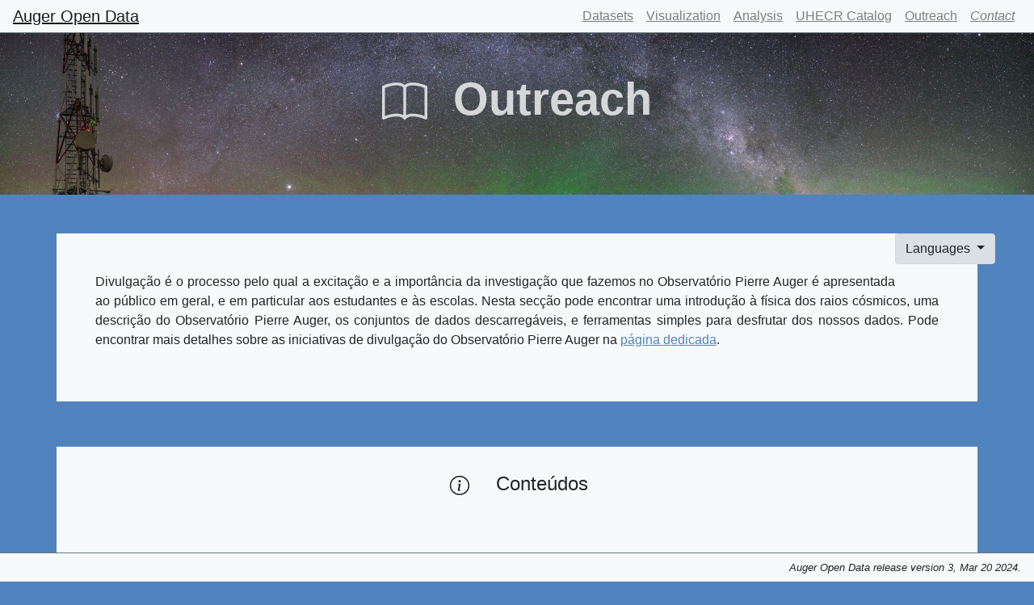

--- FILE ---
content_type: text/html; charset=UTF-8
request_url: https://opendata.auger.org/outreach.php?lan=pt
body_size: 135616
content:
<!DOCTYPE html>
<html lang="en">
<head>
<title>Auger Open Data</title>
  <meta charset="utf-8">
  <meta name="viewport" content="width=device-width, initial-scale=1">
  <!-- bootstrap & jquery from https://getbootstrap.com/, but not using slim version of jquery -->
    <!-- CSS only -->
    <link rel="stylesheet" href="https://stackpath.bootstrapcdn.com/bootstrap/4.5.0/css/bootstrap.min.css" integrity="sha384-9aIt2nRpC12Uk9gS9baDl411NQApFmC26EwAOH8WgZl5MYYxFfc+NcPb1dKGj7Sk" crossorigin="anonymous">
    <!-- JS, Popper.js, and jQuery -->
    <script src="https://code.jquery.com/jquery-3.5.1.min.js" integrity="sha256-9/aliU8dGd2tb6OSsuzixeV4y/faTqgFtohetphbbj0=" crossorigin="anonymous"></script>
    <script src="https://cdn.jsdelivr.net/npm/popper.js@1.16.0/dist/umd/popper.min.js" integrity="sha384-Q6E9RHvbIyZFJoft+2mJbHaEWldlvI9IOYy5n3zV9zzTtmI3UksdQRVvoxMfooAo" crossorigin="anonymous"></script>
    <script src="https://stackpath.bootstrapcdn.com/bootstrap/4.5.0/js/bootstrap.min.js" integrity="sha384-OgVRvuATP1z7JjHLkuOU7Xw704+h835Lr+6QL9UvYjZE3Ipu6Tp75j7Bh/kR0JKI" crossorigin="anonymous"></script>
  <!-- aos -->
  <link href="https://unpkg.com/aos@2.3.1/dist/aos.css" rel="stylesheet">
  <script src="https://unpkg.com/aos@2.3.1/dist/aos.js"></script>
  <!-- font awesome -->
  <!-- <script src="https://kit.fontawesome.com/ebedddc1c9.js" crossorigin="anonymous"></script> -->
  <!-- animate -->
  <link href="https://cdnjs.cloudflare.com/ajax/libs/animate.css/4.1.1/animate.min.css" rel="stylesheet">
  <!-- MyWeb -->
  <link href="/_MyWeb.php?css=1" rel="stylesheet">

<!-- Matomo -->
<script>
  var _paq = window._paq = window._paq || [];
  /* tracker methods like "setCustomDimension" should be called before "trackPageView" */
  _paq.push(['trackPageView']);
  _paq.push(['enableLinkTracking']);
  (function() {
    var u="//zabbix.iap.kit.edu/matomo/";
    _paq.push(['setTrackerUrl', u+'matomo.php']);
    _paq.push(['setSiteId', '4']);
    var d=document, g=d.createElement('script'), s=d.getElementsByTagName('script')[0];
    g.async=true; g.src=u+'matomo.js'; s.parentNode.insertBefore(g,s);
  })();
</script>
<!-- End Matomo Code -->

</head>
<body>
<style>
:root {
--mycolor: rgb(81, 131, 190);
--mybgcolor: #F5F4F0;
--myhero: url(/images/img3.jpg);
--mybodycolor: rgb(81, 131, 190);
--myheroheight: 200px;
}
.map-responsive{
    overflow:hidden;
    padding-bottom:50%;
    position:relative;
    height:0;
}
.map-responsive iframe{
    left:0;
    top:0;
    height:100%;
    width:100%;
    position:absolute;
}
a {
  text-decoration: underline;
}
</style>

<script>
  // multi-lang
  function English() {
    $('.english').css("display","inline");
    $('.spanish').css("display","none");
    $.post('/_MyWeb.php', { name: 'ENG' });
    if (typeof SpecLang !== "undefined") SpecLang(0);
  }
  function Spanish() {
    $('.english').css("display","none");
    $('.spanish').css("display","inline");
    $.post('/_MyWeb.php', { name: 'ESP' });
    if (typeof SpecLang !== "undefined") SpecLang(1);
  }
  // AOS
  AOS.init();
  // Set proper language, remove banner bg and refresh AOS
  $(window).on('load', function() {
    // Load language depending on session value
    AOS.refresh();
  });
  // scrolling to #anchor, removing navbar size
  $(document).on('click', 'a[href^="#"]', function (event) {
    event.preventDefault();
    $('html, body').animate({
        scrollTop: $($.attr(this, 'href')).offset().top-$('.navbar-collapse').height()
    }, 500);
  });
  // hide fixed image on scroll
  $(window).scroll(function() {
    if ($(this).scrollTop() > 500) {
      $('#bg-img').hide();
      $('#myscrolltoparrow').removeClass("d-none").show();
    } else {
      $('#bg-img').show();
      $('#myscrolltoparrow').hide();
    }
  });

</script>


  <nav class="navbar navbar-light bg-light navbar-expand-sm sticky-top py-0 my-0 border-bottom border-secondary" id=navbar>
  <button class="navbar-toggler small mr-2 ml-0" type="button" data-toggle="collapse" data-target="#collapsibleNavbar">
    <span class="navbar-toggler-icon small"></span>
  </button>
<a class="navbar-brand" href="/">Auger Open Data</a>
  <div class="collapse navbar-collapse" id="collapsibleNavbar">
  <ul class="navbar-nav ml-auto">

    <li class="nav-item text-nowrap"><a class="nav-link" href="data.php">Datasets</a></li>
    <li class="nav-item text-nowrap"><a class="nav-link" href="display.php">Visualization</a></li>
    <li class="nav-item text-nowrap"><a class="nav-link" href="analysis.php">Analysis</a></li>
    <li class="nav-item text-nowrap"><a class="nav-link" href="catalog/index.php">UHECR Catalog</a></li>
    <li class="nav-item text-nowrap"><a class="nav-link" href="outreach.php">Outreach</a></li>    
    <li class="nav-item text-nowrap"><a class="nav-link" href="about.php"><i>Contact</i></a></li>
  </ul>
  </div>
</nav>

<span id=top></span>





<style>  
 summary {
  cursor: pointer;
  font-weight: 700;
  font-size: 1.2em;

}</style>

<!-- hero picture -->
<div class="container-fluid my-hero text-light">
<h1 class="text-center font-weight-bold display-4 pt-5 opacity-4">
          <svg width="1em" height="1em" fill="currentColor" class="bi bi-book" viewBox="0 0 16 16" xmlns="http://www.w3.org/2000/svg">
  <path d="M1 2.828c.885-.37 2.154-.769 3.388-.893 1.33-.134 2.458.063 3.112.752v9.746c-.935-.53-2.12-.603-3.213-.493-1.18.12-2.37.461-3.287.811V2.828zm7.5-.141c.654-.689 1.782-.886 3.112-.752 1.234.124 2.503.523 3.388.893v9.923c-.918-.35-2.107-.692-3.287-.81-1.094-.111-2.278-.039-3.213.492V2.687zM8 1.783C7.015.936 5.587.81 4.287.94c-1.514.153-3.042.672-3.994 1.105A.5.5 0 0 0 0 2.5v11a.5.5 0 0 0 .707.455c.882-.4 2.303-.881 3.68-1.02 1.409-.142 2.59.087 3.223.877a.5.5 0 0 0 .78 0c.633-.79 1.814-1.019 3.222-.877 1.378.139 2.8.62 3.681 1.02A.5.5 0 0 0 16 13.5v-11a.5.5 0 0 0-.293-.455c-.952-.433-2.48-.952-3.994-1.105C10.413.809 8.985.936 8 1.783z"/>
</svg>&nbsp;&nbsp;Outreach</h1>
</div>


<div class="container-fluid my-banner my-bg my-after-hero mb-0 p-5" id="banner">
  <form method="get" action="outreach.php">
 

<div class="dropdown show mb-3 float-right drop">
  <button class="btn btn-light dropdown-toggle" href="#" role="button" id="lan" data-toggle="dropdown" aria-haspopup="true" aria-expanded="false">
Languages
  </button>
  
  <div class="dropdown-menu pre-scrollable" aria-labelledby="dropdownMenuButton">
  <a class="dropdown-item"  target=_self href="outreach.php?lan=en"?>  English</a>
  <a class="dropdown-item"  target=_self href="outreach.php?lan=es"?>  Español </a> 
  <a class="dropdown-item"  target=_self href="outreach.php?lan=it"?>  Italiano </a> 
  <a class="dropdown-item"  target=_self href="outreach.php?lan=fr"?>  Français </a>      
  <a class="dropdown-item"  target=_self href="outreach.php?lan=pt"?>  Português </a>    
  <a class="dropdown-item"  target=_self href="outreach.php?lan=de"?>  Deutsch </a>    


</div>  

</div>
</form>







  <div class="container text-reset bg-light p-5">
    <div style="text-align: justify;">
   
<p>
Divulgação é o processo pelo qual a excitação e a importância da investigação que fazemos no Observatório Pierre Auger é apresentada ao público em geral, e em particular aos estudantes e às escolas. Nesta secção pode encontrar uma introdução à física dos raios cósmicos, uma descrição do Observatório Pierre Auger, os conjuntos de dados descarregáveis, e ferramentas simples para desfrutar dos nossos dados. Pode encontrar mais detalhes sobre as iniciativas de divulgação do Observatório Pierre Auger na <a target='_blank' href='https://www.auger.org/outreach/malargue/edu-outreach'> página dedicada</a>. 
</p>
  </div>
</div>
  </div>
<div class="container-fluid my-bg py-2">
  <div class="container text-reset bg-light p-3" data-aos="fade-up">

        <h4 class="text-center p-3">
<svg xmlns="http://www.w3.org/2000/svg"width="1.4em" height="1em" fill="currentColor" class="bi bi-info-circle" viewBox="0 0 16 16">
  <path d="M8 15A7 7 0 1 1 8 1a7 7 0 0 1 0 14zm0 1A8 8 0 1 0 8 0a8 8 0 0 0 0 16z"/>
  <path d="m8.93 6.588-2.29.287-.082.38.45.083c.294.07.352.176.288.469l-.738 3.468c-.194.897.105 1.319.808 1.319.545 0 1.178-.252 1.465-.598l.088-.416c-.2.176-.492.246-.686.246-.275 0-.375-.193-.304-.533L8.93 6.588zM9 4.5a1 1 0 1 1-2 0 1 1 0 0 1 2 0z"/>
</svg>
 
</svg>&nbsp;&nbsp; Conteúdos </h4>

    <div class="row my-2 text-left text-dark">

      <div class="col-lg m-2 aos-init" data-aos="fade-up">
      <div class="my-text my-bg-hover border rounded px-5 py-3 h-100">
      <a href="#intro" class="text-reset">
        <h1 class="text-left">
<svg xmlns="http://www.w3.org/2000/svg" width="1em" height="1em" fill="currentColor" class="bi bi-stars" viewBox="0 0 16 16">
  <path d="M7.657 6.247c.11-.33.576-.33.686 0l.645 1.937a2.89 2.89 0 0 0 1.829 1.828l1.936.645c.33.11.33.576 0 .686l-1.937.645a2.89 2.89 0 0 0-1.828 1.829l-.645 1.936a.361.361 0 0 1-.686 0l-.645-1.937a2.89 2.89 0 0 0-1.828-1.828l-1.937-.645a.361.361 0 0 1 0-.686l1.937-.645a2.89 2.89 0 0 0 1.828-1.828l.645-1.937zM3.794 1.148a.217.217 0 0 1 .412 0l.387 1.162c.173.518.579.924 1.097 1.097l1.162.387a.217.217 0 0 1 0 .412l-1.162.387A1.734 1.734 0 0 0 4.593 5.69l-.387 1.162a.217.217 0 0 1-.412 0L3.407 5.69A1.734 1.734 0 0 0 2.31 4.593l-1.162-.387a.217.217 0 0 1 0-.412l1.162-.387A1.734 1.734 0 0 0 3.407 2.31l.387-1.162zM10.863.099a.145.145 0 0 1 .274 0l.258.774c.115.346.386.617.732.732l.774.258a.145.145 0 0 1 0 .274l-.774.258a1.156 1.156 0 0 0-.732.732l-.258.774a.145.145 0 0 1-.274 0l-.258-.774a1.156 1.156 0 0 0-.732-.732L9.1 2.137a.145.145 0 0 1 0-.274l.774-.258c.346-.115.617-.386.732-.732L10.863.1z"/>
</svg>
        </h1>
        <h4 class="mb-3">Os raios cósmicos em poucas palavras </h4>
 
      </a>
      </div>
      </div>
      <div class="col-lg m-2 aos-init" data-aos="fade-up" data-aos-delay="100">
      <div class="my-text my-bg-hover border rounded px-5 py-3 h-100">
      <a href="#augerobs" class="text-reset">
        <h1 class="text-left">
<svg xmlns="http://www.w3.org/2000/svg" width="1em" height="1em" fill="currentColor" class="bi bi-window-dock" viewBox="0 0 16 16">
  <path fill-rule="evenodd" d="M15 5H1v8a1 1 0 0 0 1 1h12a1 1 0 0 0 1-1V5zm0-1H1V3a1 1 0 0 1 1-1h12a1 1 0 0 1 1 1v1zm1-1a2 2 0 0 0-2-2H2a2 2 0 0 0-2 2v10a2 2 0 0 0 2 2h12a2 2 0 0 0 2-2V3z"/>
  <path d="M3 11.5a.5.5 0 0 1 .5-.5h1a.5.5 0 0 1 .5.5v1a.5.5 0 0 1-.5.5h-1a.5.5 0 0 1-.5-.5v-1zm4 0a.5.5 0 0 1 .5-.5h1a.5.5 0 0 1 .5.5v1a.5.5 0 0 1-.5.5h-1a.5.5 0 0 1-.5-.5v-1zm4 0a.5.5 0 0 1 .5-.5h1a.5.5 0 0 1 .5.5v1a.5.5 0 0 1-.5.5h-1a.5.5 0 0 1-.5-.5v-1z"/>
</svg>
        </h1>
        <h4 class="mb-3">O Observatório Pierre Auger</h4>
        <p> </p>
      </a>
      </div>
      </div>
    </div>
    
 <div class="row my-2 text-left text-dark">   
       <div class="col-lg m-2 aos-init" data-aos="fade-up" data-aos-delay="100">
      <div class="my-text my-bg-hover border rounded px-5 py-3 h-100">
      <a href="#data" class="text-reset">
        <h1 class="text-left">
<svg xmlns="http://www.w3.org/2000/svg" width="1em" height="1em" fill="currentColor" class="bi bi-clipboard-data" viewBox="0 0 16 16">
  <path d="M4 11a1 1 0 1 1 2 0v1a1 1 0 1 1-2 0v-1zm6-4a1 1 0 1 1 2 0v5a1 1 0 1 1-2 0V7zM7 9a1 1 0 0 1 2 0v3a1 1 0 1 1-2 0V9z"/>
  <path d="M4 1.5H3a2 2 0 0 0-2 2V14a2 2 0 0 0 2 2h10a2 2 0 0 0 2-2V3.5a2 2 0 0 0-2-2h-1v1h1a1 1 0 0 1 1 1V14a1 1 0 0 1-1 1H3a1 1 0 0 1-1-1V3.5a1 1 0 0 1 1-1h1v-1z"/>
  <path d="M9.5 1a.5.5 0 0 1 .5.5v1a.5.5 0 0 1-.5.5h-3a.5.5 0 0 1-.5-.5v-1a.5.5 0 0 1 .5-.5h3zm-3-1A1.5 1.5 0 0 0 5 1.5v1A1.5 1.5 0 0 0 6.5 4h3A1.5 1.5 0 0 0 11 2.5v-1A1.5 1.5 0 0 0 9.5 0h-3z"/>
</svg>
        </h1>
        <h4 class="mb-3">Conjuntos de Dados</h4>
        <p> </p>
      </a>
      </div>
      </div>
      
           <div class="col-lg m-2 aos-init" data-aos="fade-up" data-aos-delay="100">
      <div class="my-text my-bg-hover border rounded px-5 py-3 h-100">
      <a href="#exercises" class="text-reset">
        <h1 class="text-left">
<svg xmlns="http://www.w3.org/2000/svg" width="1em" height="1em" fill="currentColor" class="bi bi-calculator" viewBox="0 0 16 16">
  <path d="M12 1a1 1 0 0 1 1 1v12a1 1 0 0 1-1 1H4a1 1 0 0 1-1-1V2a1 1 0 0 1 1-1h8zM4 0a2 2 0 0 0-2 2v12a2 2 0 0 0 2 2h8a2 2 0 0 0 2-2V2a2 2 0 0 0-2-2H4z"/>
  <path d="M4 2.5a.5.5 0 0 1 .5-.5h7a.5.5 0 0 1 .5.5v2a.5.5 0 0 1-.5.5h-7a.5.5 0 0 1-.5-.5v-2zm0 4a.5.5 0 0 1 .5-.5h1a.5.5 0 0 1 .5.5v1a.5.5 0 0 1-.5.5h-1a.5.5 0 0 1-.5-.5v-1zm0 3a.5.5 0 0 1 .5-.5h1a.5.5 0 0 1 .5.5v1a.5.5 0 0 1-.5.5h-1a.5.5 0 0 1-.5-.5v-1zm0 3a.5.5 0 0 1 .5-.5h1a.5.5 0 0 1 .5.5v1a.5.5 0 0 1-.5.5h-1a.5.5 0 0 1-.5-.5v-1zm3-6a.5.5 0 0 1 .5-.5h1a.5.5 0 0 1 .5.5v1a.5.5 0 0 1-.5.5h-1a.5.5 0 0 1-.5-.5v-1zm0 3a.5.5 0 0 1 .5-.5h1a.5.5 0 0 1 .5.5v1a.5.5 0 0 1-.5.5h-1a.5.5 0 0 1-.5-.5v-1zm0 3a.5.5 0 0 1 .5-.5h1a.5.5 0 0 1 .5.5v1a.5.5 0 0 1-.5.5h-1a.5.5 0 0 1-.5-.5v-1zm3-6a.5.5 0 0 1 .5-.5h1a.5.5 0 0 1 .5.5v1a.5.5 0 0 1-.5.5h-1a.5.5 0 0 1-.5-.5v-1zm0 3a.5.5 0 0 1 .5-.5h1a.5.5 0 0 1 .5.5v4a.5.5 0 0 1-.5.5h-1a.5.5 0 0 1-.5-.5v-4z"/>
</svg>
        </h1>
        <h4 class="mb-3">Explorar os dados</h4>
        <p> </p>
      </a>
      </div>
      </div>
        
 </div>
  </div>
</div>





<span id="intro"></span>
<div class="container-fluid my-bg pb-5"  style="text-align: justify;">
<div class="container text-reset bg-light p-5">
<h3><svg xmlns="http://www.w3.org/2000/svg" width="1em" height="1em" fill="currentColor" class="bi bi-stars" viewBox="0 0 16 16">
  <path d="M7.657 6.247c.11-.33.576-.33.686 0l.645 1.937a2.89 2.89 0 0 0 1.829 1.828l1.936.645c.33.11.33.576 0 .686l-1.937.645a2.89 2.89 0 0 0-1.828 1.829l-.645 1.936a.361.361 0 0 1-.686 0l-.645-1.937a2.89 2.89 0 0 0-1.828-1.828l-1.937-.645a.361.361 0 0 1 0-.686l1.937-.645a2.89 2.89 0 0 0 1.828-1.828l.645-1.937zM3.794 1.148a.217.217 0 0 1 .412 0l.387 1.162c.173.518.579.924 1.097 1.097l1.162.387a.217.217 0 0 1 0 .412l-1.162.387A1.734 1.734 0 0 0 4.593 5.69l-.387 1.162a.217.217 0 0 1-.412 0L3.407 5.69A1.734 1.734 0 0 0 2.31 4.593l-1.162-.387a.217.217 0 0 1 0-.412l1.162-.387A1.734 1.734 0 0 0 3.407 2.31l.387-1.162zM10.863.099a.145.145 0 0 1 .274 0l.258.774c.115.346.386.617.732.732l.774.258a.145.145 0 0 1 0 .274l-.774.258a1.156 1.156 0 0 0-.732.732l-.258.774a.145.145 0 0 1-.274 0l-.258-.774a1.156 1.156 0 0 0-.732-.732L9.1 2.137a.145.145 0 0 1 0-.274l.774-.258c.346-.115.617-.386.732-.732L10.863.1z"/>
</svg>
Os raios cósmicos em poucas palavras</h3>

Os raios cósmicos são como uma chuva do espaço, caindo continuamente sobre a Terra. São
predominantemente núcleos dos átomos de elementos comuns, desde o hidrogénio até ao urânio, com energias que vão de ~1 GeV (10<SUP>9</SUP> eV) a mais de 100 EeV.<br>

<div class="col-md-6 float-left p-1">
Os raios cósmicos de energias mais elevadas têm uma velocidade próxima da velocidade da luz e são mais de dez milhões de vezes mais energéticos do que qualquer coisa que os humanos alguma vez tenham produzido, mesmo com o maior e mais poderoso acelerador de partículas construído no CERN, o Grande Colisionador ou Colisor de Hadrões (<a href ='https://home.cern/science/accelerators/large-hadron-collider'> LHC </a> ).
Os raios cósmicos foram descobertos em 1912, e foram utilizados durante as décadas de 1930 e 1940 para fazer algumas das primeiras descobertas de partículas elementares, dando informações sobre a natureza do mundo subatómico antes da invenção dos aceleradores de partículas.  O estudo dos raios cósmicos levou à descoberta de novas partículas: algumas já tinham sido previstas teoricamente, como o positrão, a primeira partícula de antimatéria; enquanto outras, como o kaão e o muão, apareceram inesperadamente.

</div>
<div class="col-md-6 float-right p-3">

<div align='center' style="height:100%;width:100%;padding:10px; background-color:rgb(81, 131, 190); color:white; auto; border-radius:30px">
<h4>Unidades de energia na física de partículas</h4>
<div align=center>
O electrão volt (eV) é a quantidade de energia cinética que um único eletrão em repouso adquire ao ser acelerado no vácuo por uma diferença de potencial de um Volt.<br>
1 eV = 1.6 x 10<SUP>-19</SUP> J<br>
1 GeV = 10<SUP>9</SUP> eV<br>
1 TeV = 10<SUP>12</SUP> eV<br> 
1 PeV = 10<SUP>15</SUP> eV<br>
1 EeV = 10<SUP>18</SUP> eV<br>
A energia cinética de um mosquito é ~1 TeV </div></div>


</div>
<div style="clear: both;">
</div>
 


<div class="col-md-6 float-left p-3"  >
  <img src="images/spectrum.png" width="90%">
  <p class=text-center><i>Espetro de todas as partículas</i></p>
</div>
Os raios cósmicos de energias mais baixas têm origem no nosso sistema solar, são produzidos a partir de eventos explosivos, como erupções e ejeção de massa coronal, no Sol. Mas os de energias mais elevadas vêm de mais longe. À medida que a sua energia aumenta, a localização da fonte no Universo muda, do interior da nossa Galáxia para outras galáxias. Pensa-se que alguns raios cósmicos galácticos são gerados por ondas de choque de estrelas em explosão, as chamadas supernovas. As fontes dos raios cósmicos de maior energia são extragaláticas. É aí que buracos negros super-massivos, rajadas de raios gama ou  galáxias com grandes taxas de formação de estrelas, conhecidas como ‘starburst’ que são os objetos mais luminosos do universo, podem conseguir elevar os raios cósmicos a tais energias.<br>
Os cientistas continuam a procurar a origem dos raios cósmicos.  Utilizam diferentes tipos de instrumentos, dependendo da energia que estão a investigar. Ao representar graficamente o fluxo dos raios cósmicos (ou seja, a taxa por unidade de superfície, de ângulo sólido, de tempo e de energia) em função da energia, como ilustrado pela linha azul na figura 1, pode ver-se claramente que o fluxo cai drasticamente à medida que a energia aumenta. Os raios cósmicos de menor energia (bandas amarela e azul) são medidos diretamente enviando detetores para altitudes acima da maior parte da atmosfera terrestre, utilizando balões ou satélites. Mas, para os raios cósmicos de alta energia (banda magenta e acima), dada a sua taxa muito reduzida, é a atmosfera da Terra que é explorada para fazer a deteção.  Ela permite observar indiretamente os raios cósmicos através da deteção da chuva de partículas, os chamados chuveiros atmosféricos extensos, que produzem no ar.

<p style="margin-bottom:1.0cm;"></p>

   <p>
<div align='center' style="height:100%;width:100%;padding:10px; background-color:rgb(81, 131, 190); color:white; auto; border-radius:30px">
<h4>Zoo de partículas</h4>
<div align=justify>
Um <b>fotão</b> ou <b>fóton</b> é a menor quantidade discreta de radiação eletromagnética. É a unidade básica de toda a luz.  <br>
Um <b>eletrão</b> ou <b>elétron</b>, e<sup>-</sup>, é uma partícula subatómica com carga elétrica negativa. Pode existir livre (não estar ligado a qualquer átomo), ou estar ligado ao núcleo de um átomo.<br>
Um <b>positrão</b>, e<sup>+</sup>, é a partícula de an­timatéria contraparte do eletrón/eletrão. Tem a mesma massa que um eletrão, mas com carga positiva. Quando um positrão colide com um eletrão,  aniquilam-se. Se a colisão se der com energias baixas, resulta na produção de dois fotões.
Um muão ou múon é uma partícula elementar, como um eletrão, mas é 200 vezes mais pesado. Existem muões com carga negativa e muões com carga positiva. Ao contrário de um eletrão, o muão é instável e decai noutras partículas. Em repouso, a sua vida média é de ~2 &mu;s. <br>
Um <b>pião</b>, &pi;, é uma combinação de quarks e antiquarks, são essas as formas mais básicas de matéria que compõem a partícula mais pesada. Os piões podem ser positivos, negativos ou neutros, e têm uma massa cerca de 270 vezes superior à do eletrão. Os piões carregados decaem frequentemente em muões e neutrinos de muão, enquanto que os piões neutros decaem geralmente em dois fotões de alta energia. Em repouso, a vida média é de ~26 ns para os piões carregados e 8.4 × 10<sup>-17</sup> s para os piões neutros.<br> </div></div>
 


<div style="clear: both;">
</div>
<p></p>
<h3> Cascatas atmosféricas extensas em poucas palavras</h3>

Uma cascata atmosférica extensa ocorre quando uma partícula, um raio cósmico em movimento rápido, atinge um núcleo de oxigénio ou nitrogénio na parte superior da atmosfera, criando uma colisão violenta. Destas colisões emerge uma variedade de partículas: algumas são fragmentos nucleares e outras são partículas menos conhecidas, chamadas mesões, como piões e kaões. Estes não são constituintes da matéria com que normalmente lidamos: são partículas instáveis que vivem apenas brevemente. Quando se decompõem, são geradas mais partículas, incluindo muões, neutrinos e fotões. 
 
 
<div class="col-md-5 float-right p-3">
  <img src="images/wilson-chamber.png" width="100%">
  <p class=text-center><i> Imagem de uma cascata de partículas, ou chuveiro, como é visto numa câmara de nuvens a 3027 m de altitude. A área da secção transversal da câmara de nuvens é de 0,5 × 0,3 m<sup>2</sup> e os absorvedores de chumbo têm uma espessura de 13 mm cada [Fretter, 1949].</i></p>
</div>

 Estes últimos produzem eletrões e anti-eletrões (positrões). Estes, por sua vez, radiam fotões, que produzem mais eletrões (e positrões), e assim por diante. Desenvolve-se assim uma cascata à medida que este processo se repete ao longo de muitas gerações na atmosfera. O número de partículas continua a aumentar, até que a energia dos electrões e dos positrões secundários é demasiado baixa para continuar a alimentar a cascata. Isto é quando o número de partículas no chuveiro atinge o seu máximo, após o que começa a diminuir. 
Um exemplo de uma cascata é mostrado na figura ao lado, onde as linhas brancas finas são os rastos de partículas. Aqui a partícula de entrada é um protão de cerca de 10 GeV que produz uma cascata de outras partículas quando colide com núcleos de chumbo nas camadas visíveis como faixas horizontais pretas. O chuveiro começa a desvanecer-se após passar a 5ª camada contada desde a primeira colisão. Aqui, as partículas são visualizadas utilizando um instrumento, chamado 'câmara de nuvens de Wilson', onde o álcool evaporado condensa nos iões deixados no gás da câmara pelas partículas carregadas. 
As cascatas de raios cósmicos são semelhantes, embora muito mais ricas em partículas e muito maiores em dimensão. Na câmara de nuvens, o chuveiro estende-se lateralmente sobre uma área de alguns centímetros quadrados, enquanto que no ar varia entre dezenas de metros a dezenas de quilómetros, dependendo da energia do raio cósmico inicial. A propagação do chuveiro deve-se, por um lado, à dispersão dos eletrões e fotões enquanto viajam através da atmosfera e, por outro lado, à emissão de piões e muões em direções que se afastam da direção de viagem da partícula primária que inicia a colisão. A atmosfera serve assim para amplificar o número de partículas e para as espalhar por uma grande área, de modo a que o chuveiro possa ser registado no solo utilizando alguns detetores localizados estrategicamente.
As partículas no chuveiro viajam num disco, como um prato de jantar gigante, com o número de partículas a cair abruptamente da região central em direção às margens. O disco de partículas tem alguns metros de espessura no centro e pode ter centenas de metros de espessura longe do centro. O vídeo abaixo mostra uma visão artística de um chuveiro a desenvolver-se até as suas partículas atingirem um conjunto de detetores espalhados pelo chão <br>
 


  <iframe   width="100%" height="300px" autoplay=1 allow="autoplay" src="videos/Shower_on_array.mp4" align="left" hspace="150" vspace="150">  </iframe>

<div style="vspace:150px hspace:150px" >
 Embora estes detetores capturem apenas uma fração das partículas do chuveiro, e apenas a um único nível do seu desenvolvimento, os investigadores são ainda capazes de reconstruir a forma e o tamanho do chuveiro, e a partir destas encontrar as características do raio cósmico primário, como a sua direção e energia. No seu caminho ao longo da atmosfera, as partículas do chuveiro também radiam: é produzida uma luz ténue, quer da radiação Cherenkov quer da fluorescência.
Os chuveiros atmosféricos também podem gerar impulsos detetáveis de radiação eletromagnética em frequências de rádio, graças à sua interação com o campo magnético da Terra. Para tornar o processo de reconstrução do chuveiro mais preciso, os investigadores utilizam assim frequentemente, juntamente com conjuntos de detetores de partículas, conjuntos de espelhos e foto-sensores para 'fotografar' a passagem ligeiramente luminosa dos chuveiros, e conjuntos de antenas de rádio para 'ouvir' os sinais de rádio das cascatas.</div></div>

</div>

<span id="augerobs"></span>
<div class="container-fluid my-bg pb-5"  style="text-align: justify;">
<div class="container text-reset bg-light p-5">

<h3><svg xmlns="http://www.w3.org/2000/svg" width="1em" height="1em" fill="currentColor" class="bi bi-window-dock" viewBox="0 0 16 16">
  <path fill-rule="evenodd" d="M15 5H1v8a1 1 0 0 0 1 1h12a1 1 0 0 0 1-1V5zm0-1H1V3a1 1 0 0 1 1-1h12a1 1 0 0 1 1 1v1zm1-1a2 2 0 0 0-2-2H2a2 2 0 0 0-2 2v10a2 2 0 0 0 2 2h12a2 2 0 0 0 2-2V3z"/>
  <path d="M3 11.5a.5.5 0 0 1 .5-.5h1a.5.5 0 0 1 .5.5v1a.5.5 0 0 1-.5.5h-1a.5.5 0 0 1-.5-.5v-1zm4 0a.5.5 0 0 1 .5-.5h1a.5.5 0 0 1 .5.5v1a.5.5 0 0 1-.5.5h-1a.5.5 0 0 1-.5-.5v-1zm4 0a.5.5 0 0 1 .5-.5h1a.5.5 0 0 1 .5.5v1a.5.5 0 0 1-.5.5h-1a.5.5 0 0 1-.5-.5v-1z"/>
</svg> O Observatório Pierre Auger</h3>



 
<br>
Localizado na vasta planície conhecida como a Pampa Amarilla (pradaria amarela) na Argentina ocidental, o Observatório Pierre Auger é utilizado para estudar os raios cósmicos de maior energia. Para além de serem extremamente energéticas, estas partículas são também extremamente raras. 
<div class="col-md-6 float-right p-3">
<iframe src="_map.php" height="430" width="100%" title="map iframe" style="border-radius:30px;  background-color:rgb(81, 131, 190);color:white;"></iframe><BR>
 
</div>
A taxa estimada para a chegada de raios cósmicos com energias superiores a 10<sup>20</sup> eV (equivalente à energia cinética de uma bola de ténis que viaja a 85 km por hora, mas concentrada num único núcleo!)  é inferior a 1 por quilómetro quadrado por século! Para registar um grande número destes eventos excecionais, o Observatório Pierre Auger cobre uma área de cerca de 3000 km<sup>2</sup>, que é do tamanho do estado de Rhode Island (nos EUA), ou um pouco maior do que um país como o Luxemburgo. Isto faz dele o maior detetor de raios cósmicos do mundo. Se quiser comparar a área coberta pelo Observatório com uma região que lhe seja mais familiar, tente sobrepô-la a qualquer lugar da Terra, utilizando a versão dedicada do Google maps, como no exemplo mostrado acima.<br>
Quanto maiores forem as energias dos raios cósmicos, maiores são as dimensões das cascatas atmosféricas extensas por eles criadas. 
Para dar uma ideia, a pegada no solo de um chuveiro gerado por um raio cósmico com uma energia de 10<sup>19</sup> eV cobre uma área de cerca de 10 km<sup>2</sup>, 250 vezes maior do que a de um estádio de futebol internacional típico.  É possível com um grande espaçamento entre detetores detetar chuveiros tão grandes: no Observatório de Auger, 1660 detetores são colocados numa grelha triangular com um espaçamento de 1,5 km. A fotografia adjacente mostra um detetor com os Andes ao fundo.  
 

<div class="col-md-6 float-left p-3">
  <img src="images/wcd.jpg" width="90%">
  <p class=text-center><i>Um detetor da matriz de superfície.</i></p>
</div>
<br>
Cada detetor consiste num tanque, completamente escuro no interior,  que contém 12.000 litros de água.
 O vídeo abaixo mostra uma visão artística do que acontece quando passam pelo tanque as partículas carregadas da cascata de um raio cósmico. Como estão a viajar mais depressa do que a velocidade da luz na água, produzem luz Cherenkov que é vista por três fotos-sensores que observam o volume de água a partir de cima. A luz é convertida num sinal digital utilizando um sistema eletrónico dedicado montado no tanque, e alimentado por painéis solares. Quando pelo menos três tanques são atingidos simultaneamente por um chuveiro, os sinais digitais contendo detalhes da hora em que o chuveiro chegou e os tamanhos dos sinais são transmitidos ao centro de dados na cidade vizinha de Malargüe por meio de uma ligação de rádio.<br>

<div style="clear: both;">

<div class="col-md-6 float-left p-3">
<div align='center' style="height:100%;width:100%;padding:10px; background-color:rgb(81, 131, 190); color:white; auto; border-radius:30px">
<h4>Pierre Victor Auger</h4>
<div align=justify>
Pierre Victor Auger (14 de Maio de 1899 - 25 de Dezembro de 1993) era um físico francês, nascido em Paris. Trabalhou nos campos da física atómica, física nuclear e física dos raios cósmicos e teve papéis importantes na criação da UNESCO e do CERN. É famoso por ter sido um dos descobridores do efeito Auger. No seu trabalho com os raios cósmicos, Auger estendeu trabalhos anteriores realizados na Alemanha, descobrindo que havia coincidência entre os contadores de Geiger mesmo quando estavam separados por 300 m. Coincidências com tanta separação levaram-no a concluir que as energias primárias das partículas primárias (que ele pensava que tinham de ser eletrões) eram ~10<sup>15</sup> eV.
<br>
[Rev. Mod. Phys. 11, 288 –1939].  </div></div>
</div>
<div class="col-md-6 float-right p-3">
<iframe width="100%" height="340" autoplay=1 allow="autoplay" src="videos/wcd.mp4">  </iframe>
 
</div>


 <p style="margin-bottom:3.0cm;"></p>
 
Alguns dos chuveiros podem disparar várias dezenas de tanques ao mesmo tempo! Um desses grandes eventos é mostrado no mapa do Observatório, onde se pode ver a disposição completa do detetor de superfície, sendo cada ponto um detetor de partículas. Os pontos coloridos correspondem aos que foram atingidos pelas partículas do chuveiro. Os buracos visíveis no mapa da matriz são devidos a dificuldades com os proprietários de terras locais. Também é indicada a cidade de Malargüe, onde se encontra a sede do Observatório. 

Os 4 quadrados na fronteira da matriz são quatro edifícios (Los Leones, Coihueco, Loma Amarilla, Los Morados), cada um deles abrigando 6 telescópios que são utilizados para observar, durante noites escuras e limpas, a luz fluorescente produzida pelos chuveiros.<br>


 





<script src="https://cdnjs.cloudflare.com/ajax/libs/d3/5.16.0/d3.min.js"></script>


<div class="col-md-6 float-left p-3">
<svg id="map818479560000"
  viewBox="0 0 550 550"
  preserveAspectRatio="xMidYMid meet">
</svg>
    <script>
// Set the dimensions of the canvas / graphs
var    
    width = 500,
    height = 500;

// Set the scales
var    x = d3.scaleLinear().range([0, width]).domain([435000,510000]);
var    y = d3.scaleLinear().range([0, height]).domain([6140000,6065000]);
var    z = d3.scaleLinear().range([1, 5]).domain([0,1.7198905969114]);
var color = d3.scaleLinear() .domain([ 39199852, 39212277.5, 39224703]) .range([d3.rgb("#33FF33"), d3.rgb("#F9A632"), d3.rgb("#FF3333")]);

var data=[];
data.push([468619.84,6091837.98,0,"grey"]);
data.push([468626.01,6089249.42,0,"grey"]);
data.push([467127.23,6091856.57,0,"grey"]);
data.push([467823.99,6093214.94,0,"grey"]);
data.push([470118.65,6089277.69,0,"grey"]);
data.push([472369.04,6087951.98,0,"grey"]);
data.push([472375.73,6093146.75,0,"grey"]);
data.push([466375.6,6093151.45,0,"grey"]);
data.push([467059.18,6094504.11,0,"grey"]);
data.push([469383.96,6093151.03,0,"grey"]);
data.push([473873.11,6087954.07,0,"grey"]);
data.push([472374.78,6090552.42,0,"grey"]);
data.push([473121.07,6089249.41,0,"grey"]);
data.push([471631.53,6094457.9,0,"grey"]);
data.push([458133.5,6089247.38,0,"grey"]);
data.push([470137.54,6094439.11,0,"grey"]);
data.push([470874.13,6093153.86,0,"grey"]);
data.push([468630.63,6094442.28,0,"grey"]);
data.push([471630.6,6091851.8,0,"grey"]);
data.push([467880.07,6082782.8,0,"grey"]);
data.push([473126.25,6091858.5,0,"grey"]);
data.push([456646.38,6089194.49,0,"grey"]);
data.push([457370.82,6087948.71,0,"grey"]);
data.push([464121.84,6081469.21,0,"grey"]);
data.push([457321.93,6090565.77,0,"grey"]);
data.push([458124.53,6091843.62,0,"grey"]);
data.push([464130.62,6084047.04,0,"grey"]);
data.push([456638.35,6091870.3,0,"grey"]);
data.push([457329.46,6093133.56,0,"grey"]);
data.push([467872.25,6090554.52,0,"grey"]);
data.push([473126.99,6086651.72,0,"grey"]);
data.push([471627.25,6086649.14,0,"grey"]);
data.push([471589.85,6089329.68,0,"grey"]);
data.push([470127.05,6086647.51,0,"grey"]);
data.push([477625.37,6084045.01,0,"grey"]);
data.push([469374.93,6090545.78,0,"grey"]);
data.push([470130.35,6091848.95,0,"grey"]);
data.push([470890.71,6090546.52,0,"grey"]);
data.push([478375.27,6093144.84,0,"grey"]);
data.push([470879.25,6087951.94,0,"grey"]);
data.push([468629.07,6086648.68,0,"grey"]);
data.push([469379.74,6087950.52,0,"grey"]);
data.push([469379.56,6085352.01,0,"grey"]);
data.push([470879.45,6085347.68,0,"grey"]);
data.push([472376.2,6085352.81,0,"grey"]);
data.push([467128.44,6086643.18,0,"grey"]);
data.push([467875.58,6085350.17,0,"grey"]);
data.push([467875.75,6087952.03,0,"grey"]);
data.push([467117.55,6089231.77,0,"grey"]);
data.push([462599.09,6086674.85,0,"grey"]);
data.push([463389.61,6085344.43,0,"grey"]);
data.push([464872.08,6085335.61,0,"grey"]);
data.push([464112.86,6086658.75,0,"grey"]);
data.push([465642.87,6089264.51,0,"grey"]);
data.push([464897.51,6087950.55,0,"grey"]);
data.push([466373,6087944.83,0,"grey"]);
data.push([460363.51,6090544.77,0,"grey"]);
data.push([461127.06,6089254.03,0,"grey"]);
data.push([461866.14,6090547.68,0,"grey"]);
data.push([463455.42,6090533.48,0,"grey"]);
data.push([461878.5,6087950.63,0,"grey"]);
data.push([462595.03,6089235.89,0,"grey"]);
data.push([463397.9,6087935.28,0,"grey"]);
data.push([464110.14,6089235.41,0,"grey"]);
data.push([467124.8,6084048.56,0,"grey"]);
data.push([465657.49,6084043.69,0,"grey"]);
data.push([466375.57,6085347.96,0,"grey"]);
data.push([465611.56,6086636.45,0,"grey"]);
data.push([465642.02,6091847.02,0,"grey"]);
data.push([464875.23,6090547.41,0,"grey"]);
data.push([466377.17,6090521.43,0,"grey"]);
data.push([464075.37,6091790.51,0,"grey"]);
data.push([462684.55,6094396.68,0,"grey"]);
data.push([463313.04,6093143.83,0,"grey"]);
data.push([461876.02,6093183.51,0,"grey"]);
data.push([462547.84,6091795.01,0,"grey"]);
data.push([464861.17,6093194.9,0,"grey"]);
data.push([458849.45,6087901.5,0,"grey"]);
data.push([459633.98,6089238.62,0,"grey"]);
data.push([460403.16,6087964.1,0,"grey"]);
data.push([464154.84,6094364.96,0,"grey"]);
data.push([458779.49,6090530.54,0,"grey"]);
data.push([458854.99,6093129.79,0,"grey"]);
data.push([460413.14,6093079.77,0,"grey"]);
data.push([461185.04,6091882.55,0,"grey"]);
data.push([459625.7,6091852.12,0,"grey"]);
data.push([470125.87,6084054.23,0,"grey"]);
data.push([468575.67,6084053.92,0,"grey"]);
data.push([469469.02,6082744.73,0,"grey"]);
data.push([471627.61,6084055.39,0,"grey"]);
data.push([472376.6,6082760.82,0,"grey"]);
data.push([466372.11,6082759.52,0,"grey"]);
data.push([464875.15,6082758.34,0,"grey"]);
data.push([470870.79,6082748.73,0,"grey"]);
data.push([467131.79,6081502.46,0,"grey"]);
data.push([470125.9,6081461.94,0,"grey"]);
data.push([468608.78,6081493.3,0,"grey"]);
data.push([471625.66,6081467,0,"grey"]);
data.push([469375.88,6095749.81,0.89328586898999,color(39224703)]);
data.push([470876.13,6095743.53,0.8411719063889,color(39221924)]);
data.push([467869.94,6095746.02,0,"grey"]);
data.push([470126.17,6097035.37,1.1154717032726,color(39219936)]);
data.push([476121.09,6089251.81,0,"grey"]);
data.push([479126.58,6086642.32,0,"grey"]);
data.push([473876.47,6093144.72,0,"grey"]);
data.push([474626.53,6094446.17,0,"grey"]);
data.push([473124.79,6094444.46,0,"grey"]);
data.push([471627.57,6097037.4,1.2333972902509,color(39217477)]);
data.push([475375.2,6093145.9,0,"grey"]);
data.push([472378.81,6095743.76,0,"grey"]);
data.push([473125.91,6097035.08,0.83447971139707,color(39215240)]);
data.push([473880.34,6095739.77,0,"grey"]);
data.push([474626.29,6091846.5,0,"grey"]);
data.push([474639.87,6086647.24,0,"grey"]);
data.push([475376.57,6087945.51,0,"grey"]);
data.push([478382.17,6087952.54,0,"grey"]);
data.push([473129.35,6084046.93,0,"grey"]);
data.push([474626.73,6089247.56,0,"grey"]);
data.push([474625.27,6084046.53,0,"grey"]);
data.push([476127.44,6086645.03,0,"grey"]);
data.push([475373.77,6090545.43,0,"grey"]);
data.push([477627.19,6086643.8,0,"grey"]);
data.push([477615.81,6081457.31,0,"grey"]);
data.push([473875.97,6090555.05,0,"grey"]);
data.push([479875.06,6090544.73,0,"grey"]);
data.push([475376.69,6085347.71,0,"grey"]);
data.push([473876.31,6085347.98,0,"grey"]);
data.push([476874.71,6087946.52,0,"grey"]);
data.push([476873.47,6090547.73,0,"grey"]);
data.push([476124.12,6091858.38,0,"grey"]);
data.push([479876.74,6087947.42,0,"grey"]);
data.push([477626.35,6089240.51,0,"grey"]);
data.push([477623.08,6091849.5,0,"grey"]);
data.push([479126.54,6089246.05,0,"grey"]);
data.push([478377,6090544.07,0,"grey"]);
data.push([476124.31,6084052.7,0,"grey"]);
data.push([478387.73,6085375.99,0,"grey"]);
data.push([476874.7,6085355.89,0,"grey"]);
data.push([476126.65,6094442.72,0,"grey"]);
data.push([476876.73,6082762.41,0,"grey"]);
data.push([475374.58,6082755.83,0,"grey"]);
data.push([479125.88,6091842.86,0,"grey"]);
data.push([476879.43,6093146,0,"grey"]);
data.push([478374.13,6082751.69,0,"grey"]);
data.push([482125.11,6084042.93,0,"grey"]);
data.push([478374.57,6095740.22,0,"grey"]);
data.push([479125.83,6094439.4,0,"grey"]);
data.push([476121.81,6097029.27,0,"grey"]);
data.push([477618.86,6097013.14,0,"grey"]);
data.push([480624.67,6084044.65,0,"grey"]);
data.push([479875.36,6085343,0,"grey"]);
data.push([479129.88,6084046.85,0,"grey"]);
data.push([474624.57,6097035.84,0.78616035050878,color(39213330)]);
data.push([475375.49,6095748.86,0,"grey"]);
data.push([477625.39,6094444.59,0,"grey"]);
data.push([476870.72,6095739.07,0,"grey"]);
data.push([481375.12,6085344.08,0,"grey"]);
data.push([480627.1,6086647.54,0,"grey"]);
data.push([482874.04,6082757.28,0,"grey"]);
data.push([481375.8,6082752.25,0,"grey"]);
data.push([476877.27,6080153.45,0,"grey"]);
data.push([479875.81,6082755.48,0,"grey"]);
data.push([483623.57,6081459.02,0,"grey"]);
data.push([479123.62,6081457.09,0,"grey"]);
data.push([480603.93,6081447.54,0,"grey"]);
data.push([482112.81,6081505.35,0,"grey"]);
data.push([478375.01,6080155.48,0,"grey"]);
data.push([475375.97,6080154.6,0,"grey"]);
data.push([474625.31,6081456.94,0,"grey"]);
data.push([476127.18,6081459.78,0,"grey"]);
data.push([477624.94,6078851.83,0,"grey"]);
data.push([479877,6080153.92,0,"grey"]);
data.push([481374.91,6080154.73,0,"grey"]);
data.push([479124.31,6078860.55,0,"grey"]);
data.push([475374.75,6077555.74,0,"grey"]);
data.push([476123.18,6078859.06,0,"grey"]);
data.push([473855.45,6077493.28,0,"grey"]);
data.push([472378.25,6080157.7,0,"grey"]);
data.push([474623.56,6078857.14,0,"grey"]);
data.push([482873.37,6080153.95,0,"grey"]);
data.push([482124.62,6078854.87,0,"grey"]);
data.push([480620.18,6078843.47,0,"grey"]);
data.push([478374.08,6077555.35,0,"grey"]);
data.push([479870.03,6077553.64,0,"grey"]);
data.push([473877.91,6080153.47,0,"grey"]);
data.push([476876.53,6077564.33,0,"grey"]);
data.push([473124.86,6078856.06,0,"grey"]);
data.push([473124.99,6073656.75,0,"grey"]);
data.push([471628.58,6073657.35,0,"grey"]);
data.push([473128.35,6081448.31,0,"grey"]);
data.push([470874.35,6077553.13,0,"grey"]);
data.push([472374.1,6077554.74,0,"grey"]);
data.push([481387.69,6077548.3,0,"grey"]);
data.push([471624.67,6078861.3,0,"grey"]);
data.push([465622.78,6073661.56,0,"grey"]);
data.push([472375.49,6074956.85,0,"grey"]);
data.push([470127.59,6073655.77,0,"grey"]);
data.push([470874.88,6074956.86,0,"grey"]);
data.push([470923.82,6080135.35,0,"grey"]);
data.push([469374.42,6080148.38,0,"grey"]);
data.push([467120.42,6078844.04,0,"grey"]);
data.push([468627.12,6078858.05,0,"grey"]);
data.push([466374.56,6080162.52,0,"grey"]);
data.push([478377.56,6072360.6,0,"grey"]);
data.push([467878.75,6080160.16,0,"grey"]);
data.push([469375.05,6077551.67,0,"grey"]);
data.push([470112.46,6078845.82,0,"grey"]);
data.push([468623.83,6076256.23,0,"grey"]);
data.push([473873.23,6074960.77,0,"grey"]);
data.push([467874.51,6077557.91,0,"grey"]);
data.push([473876.32,6082754.02,0,"grey"]);
data.push([477622.94,6076232.11,0,"grey"]);
data.push([457382.02,6080162.69,0,"grey"]);
data.push([470124.18,6076257.07,0,"grey"]);
data.push([457376.68,6082753.48,0,"grey"]);
data.push([458874.37,6072355.47,0,"grey"]);
data.push([459623.25,6073656.02,0,"grey"]);
data.push([458874.92,6080156.31,0,"grey"]);
data.push([471624.12,6076247.34,0,"grey"]);
data.push([467895.6,6072369.2,0,"grey"]);
data.push([473122.56,6076258.88,0,"grey"]);
data.push([479125.24,6073659.14,0,"grey"]);
data.push([467124.95,6076254.34,0,"grey"]);
data.push([468621.13,6073653.74,0,"grey"]);
data.push([467124.13,6073658.76,0,"grey"]);
data.push([469373.45,6072353.92,0,"grey"]);
data.push([465625.36,6078859.69,0,"grey"]);
data.push([464126.36,6078861.42,0,"grey"]);
data.push([466374.09,6074953.84,0,"grey"]);
data.push([472375.35,6072356.99,0,"grey"]);
data.push([466375.82,6072353.17,0,"grey"]);
data.push([455108.8,6081459.94,0,"grey"]);
data.push([467875.5,6074967.21,0,"grey"]);
data.push([469375.93,6074955.39,0,"grey"]);
data.push([466374.86,6077556.51,0,"grey"]);
data.push([464875.62,6077557.28,0,"grey"]);
data.push([465624.22,6076253.25,0,"grey"]);
data.push([463375.9,6077556.91,0,"grey"]);
data.push([475374.04,6072355.81,0,"grey"]);
data.push([455859.81,6074999.42,0,"grey"]);
data.push([479874.46,6074960.43,0,"grey"]);
data.push([478376.78,6074957.31,0,"grey"]);
data.push([474648.84,6073699.56,0,"grey"]);
data.push([473873.43,6072352.48,0,"grey"]);
data.push([476126.19,6073662.72,0,"grey"]);
data.push([479115.56,6076253.98,0,"grey"]);
data.push([476875.61,6072355.49,0,"grey"]);
data.push([464879.63,6080155.27,0,"grey"]);
data.push([477624.93,6073654.68,0,"grey"]);
data.push([465552.89,6081519.15,0,"grey"]);
data.push([474622.57,6076257.56,0,"grey"]);
data.push([475374.92,6074956.2,0,"grey"]);
data.push([476875.24,6074951.5,0,"grey"]);
data.push([458873.19,6074958.59,0,"grey"]);
data.push([457373.85,6074955.96,0,"grey"]);
data.push([476124.04,6076254.33,0,"grey"]);
data.push([455885.74,6082767.95,0,"grey"]);
data.push([456623.37,6076254.43,0,"grey"]);
data.push([456605.98,6081435.53,0,"grey"]);
data.push([455873.6,6080155.82,0,"grey"]);
data.push([458103.01,6076237.71,0,"grey"]);
data.push([455116.13,6076258.09,0,"grey"]);
data.push([458123.92,6081458.58,0,"grey"]);
data.push([455878.34,6077554.66,0,"grey"]);
data.push([454372.15,6077548.54,0,"grey"]);
data.push([455139.46,6084075.49,0,"grey"]);
data.push([452874.31,6082737.86,0,"grey"]);
data.push([458125.41,6078855.6,0,"grey"]);
data.push([460375.23,6077556.37,0,"grey"]);
data.push([458875.22,6077557.78,0,"grey"]);
data.push([453619.19,6084056.82,0,"grey"]);
data.push([458124.06,6073656.29,0,"grey"]);
data.push([456623.43,6073656.52,0,"grey"]);
data.push([481374.82,6095749.34,0,"grey"]);
data.push([479864.75,6095751.24,0,"grey"]);
data.push([480626.44,6097031.27,0,"grey"]);
data.push([464129.22,6073650.9,0,"grey"]);
data.push([461127.61,6073654.34,0,"grey"]);
data.push([462624.94,6073652,0,"grey"]);
data.push([464874.06,6072355.43,0,"grey"]);
data.push([463374.22,6072358.04,0,"grey"]);
data.push([452122.74,6081454.63,0,"grey"]);
data.push([453617.63,6081499.88,0,"silver"]);
data.push([459623.51,6078856.39,0,"grey"]);
data.push([456625.98,6078857.33,0,"grey"]);
data.push([479120.23,6097033.18,0,"grey"]);
data.push([454373.24,6082780,0,"grey"]);
data.push([461126.92,6078855.31,0,"grey"]);
data.push([454335.44,6080157.14,0,"grey"]);
data.push([461122.27,6081466.61,0,"grey"]);
data.push([458115.18,6084057.52,0,"grey"]);
data.push([452877.68,6080156.01,0,"grey"]);
data.push([455125.94,6078854.88,0,"grey"]);
data.push([459628.95,6084054.92,0,"grey"]);
data.push([453626.95,6078853.96,0,"grey"]);
data.push([457375.25,6077555.3,0,"grey"]);
data.push([463337.44,6080219.39,0,"grey"]);
data.push([456638.35,6084051.42,0,"grey"]);
data.push([461876.6,6080166.67,0,"grey"]);
data.push([454406.44,6085442.09,0,"grey"]);
data.push([455130.73,6086654.17,0,"grey"]);
data.push([462616.54,6078840.46,0,"grey"]);
data.push([453626.9,6086666.87,0,"grey"]);
data.push([462624.75,6081458.4,0,"grey"]);
data.push([480626.37,6094447.15,0,"grey"]);
data.push([460369.92,6080175.7,0,"grey"]);
data.push([479877.76,6093145.72,0,"grey"]);
data.push([460364.88,6082776.19,0,"grey"]);
data.push([458899.85,6082747.9,0,"grey"]);
data.push([459638.26,6081461.01,0,"grey"]);
data.push([457378.16,6085351.82,0,"grey"]);
data.push([481376.28,6093147.11,0,"grey"]);
data.push([464125.4,6076257.09,0,"grey"]);
data.push([482127.28,6094443.62,0,"grey"]);
data.push([454376.22,6087950.36,0,"grey"]);
data.push([462625.99,6076256.82,0,"grey"]);
data.push([455875.24,6087952.26,0,"grey"]);
data.push([456628.78,6086651.3,0,"grey"]);
data.push([461876.15,6077556.97,0,"grey"]);
data.push([452876.82,6087950.14,0,"grey"]);
data.push([460374.64,6074952.04,0,"grey"]);
data.push([473128.88,6071066.01,0,"grey"]);
data.push([459625.09,6076254.07,0,"grey"]);
data.push([471629.28,6071066.67,0,"grey"]);
data.push([463376.78,6074956.4,0,"grey"]);
data.push([461126.08,6076256.59,0,"grey"]);
data.push([461874.56,6074954.86,0,"grey"]);
data.push([464874.73,6074955.06,0,"grey"]);
data.push([460377.49,6085346.64,0,"grey"]);
data.push([462629.27,6084046.06,0,"grey"]);
data.push([461877.91,6085351.07,0,"grey"]);
data.push([463372.07,6082753.38,0.34397811938227,"white","grey"]);
data.push([461125.52,6071063.4,0,"grey"]);
data.push([460376.49,6072356.27,0,"grey"]);
data.push([461878.51,6072358.22,0,"grey"]);
data.push([462625.44,6071063.57,0,"grey"]);
data.push([465624.26,6071064.49,0,"grey"]);
data.push([464125.18,6071065.5,0,"grey"]);
data.push([463376.3,6069764.01,0,"grey"]);
data.push([464875.85,6069772.65,0,"grey"]);
data.push([455877.9,6085351.87,0,"grey"]);
data.push([461128.82,6084053.96,0,"grey"]);
data.push([459630.07,6086652.36,0,"grey"]);
data.push([480625.69,6091849.15,0,"grey"]);
data.push([461877.45,6082757.42,0,"grey"]);
data.push([482128.51,6091844.76,0,"grey"]);
data.push([461128.24,6086649.84,0,"grey"]);
data.push([482877.2,6093148.65,0,"grey"]);
data.push([481376.35,6087946.65,0,"grey"]);
data.push([482122.02,6089263.01,0,"grey"]);
data.push([480625.6,6089246.68,0,"grey"]);
data.push([482876.08,6090544.04,0,"grey"]);
data.push([481378.17,6090544.01,0,"grey"]);
data.push([483632.44,6078856.49,0,"grey"]);
data.push([482877.81,6077554.79,0,"grey"]);
data.push([483628.34,6076252.53,0,"grey"]);
data.push([481373.92,6074956.72,0,"grey"]);
data.push([484376.21,6077554.33,0,"grey"]);
data.push([485875.09,6080156.02,0,"grey"]);
data.push([485125.96,6078856.53,0,"grey"]);
data.push([480627.49,6071077.08,0,"grey"]);
data.push([479874.73,6072354.27,0,"grey"]);
data.push([479128.63,6071063.53,0,"grey"]);
data.push([470875.88,6072357.16,0,"grey"]);
data.push([484379.34,6080153.95,0,"grey"]);
data.push([485117.53,6081464.56,0,"grey"]);
data.push([482125.74,6076255.48,0,"grey"]);
data.push([482874.1,6074954.81,0,"grey"]);
data.push([480631.84,6076265.71,0,"grey"]);
data.push([481371.96,6072350.64,0,"grey"]);
data.push([482885.26,6072349.04,0,"grey"]);
data.push([483626.52,6073657.65,0,"grey"]);
data.push([480624.6,6073655.73,0,"grey"]);
data.push([482127.86,6073657.15,0,"grey"]);
data.push([465624.93,6094449.72,0,"grey"]);
data.push([464876.93,6095746.15,0,"grey"]);
data.push([484384.21,6082758.5,0,"grey"]);
data.push([463382.23,6095767.34,0,"grey"]);
data.push([466373.03,6095743.53,0,"grey"]);
data.push([462622.9,6097039.24,0,"grey"]);
data.push([465625.61,6097035.09,0,"grey"]);
data.push([464126.52,6097034.49,0,"grey"]);
data.push([461883.69,6098279.61,0,"grey"]);
data.push([485127.91,6084047.31,0,"grey"]);
data.push([485870.47,6082763.63,0,"grey"]);
data.push([486624.62,6081454.31,0,"grey"]);
data.push([487375.81,6082757.05,0,"grey"]);
data.push([486632.98,6084047.78,0,"grey"]);
data.push([485875.68,6085344.33,0,"grey"]);
data.push([488125.59,6084045.06,0,"grey"]);
data.push([483626.5,6084037.69,0,"grey"]);
data.push([482126.14,6086642.24,0,"grey"]);
data.push([484385.12,6085332.09,0,"grey"]);
data.push([488887.77,6080166.28,0,"grey"]);
data.push([482873.9,6085343.45,0,"grey"]);
data.push([473126.28,6099637.46,1.7198905969114,color(39209205)]);
data.push([476877.57,6100932.26,0,"grey"]);
data.push([476874.5,6098344.9,0,"grey"]);
data.push([478377.44,6100933.6,0,"grey"]);
data.push([477625.65,6099641.78,0,"grey"]);
data.push([489626.6,6091848.24,0,"grey"]);
data.push([486624.25,6091848.18,0,"grey"]);
data.push([473879.2,6100937.91,1.4082685165295,color(39205298)]);
data.push([476126.46,6099638.64,0,"grey"]);
data.push([475378.84,6100935.91,0.89016385542115,color(39203338)]);
data.push([488877.72,6077553.8,0,"grey"]);
data.push([488876.04,6085342.21,0,"grey"]);
data.push([484376.3,6090546.53,0,"grey"]);
data.push([473875.83,6098341.05,1.0088943051497,color(39211153)]);
data.push([488128.78,6076253.53,0,"grey"]);
data.push([485875.72,6077553.86,0,"grey"]);
data.push([487376.92,6077553.28,0,"grey"]);
data.push([488125.77,6089247.01,0,"grey"]);
data.push([478375.6,6098340.23,0,"grey"]);
data.push([474631.95,6099638.46,1.1391929209309,color(39207175)]);
data.push([491877.74,6082757.46,0,"grey"]);
data.push([475440.08,6098332.71,0,"grey"]);
data.push([490375.03,6082757.55,0,"grey"]);
data.push([485873.18,6087932.05,0,"grey"]);
data.push([487375.5,6087946.04,0,"grey"]);
data.push([485127.94,6076257.97,0,"grey"]);
data.push([486624.59,6076253.56,0,"grey"]);
data.push([483624.32,6089241.23,0,"grey"]);
data.push([484374.96,6087936.35,0,"grey"]);
data.push([464875.82,6098334.56,0,"grey"]);
data.push([463378.55,6098332.36,0,"grey"]);
data.push([466375.85,6098334.9,0,"grey"]);
data.push([483620.71,6086641.81,0,"grey"]);
data.push([485124.51,6086638.85,0,"grey"]);
data.push([482873,6087947.08,0,"grey"]);
data.push([488875.88,6090546.86,0,"grey"]);
data.push([467876.16,6098339.08,0.76143522154994,color(39221575)]);
data.push([485873.07,6093149.9,0,"grey"]);
data.push([488909.83,6087939.16,0,"grey"]);
data.push([471595.71,6112638.12,0,"grey"]);
data.push([488873.97,6082758.42,0,"grey"]);
data.push([489625.87,6086643.74,0,"grey"]);
data.push([468628.2,6097054.89,0.8775621315822,color(39222737)]);
data.push([484376.94,6093146.64,0,"grey"]);
data.push([488131.59,6078845.73,0,"grey"]);
data.push([461826.53,6100934.51,0,"grey"]);
data.push([486627.36,6078856.75,0,"grey"]);
data.push([490375.39,6080154.94,0,"grey"]);
data.push([487375.77,6085344.66,0,"grey"]);
data.push([488124.95,6091845.46,0,"grey"]);
data.push([489625.12,6078854.41,0,"grey"]);
data.push([487373.83,6080154.47,0,"grey"]);
data.push([464128.18,6099635.22,0,"grey"]);
data.push([485875.37,6090548.19,0,"grey"]);
data.push([462629.03,6099633.37,0,"grey"]);
data.push([491125.35,6086643.97,0,"grey"]);
data.push([483626.92,6091847.96,0,"grey"]);
data.push([459627.76,6099634.04,0,"grey"]);
data.push([490375.16,6087943.44,0,"grey"]);
data.push([465623.52,6099636.38,0,"grey"]);
data.push([488126.38,6086645.78,0,"grey"]);
data.push([491125.48,6081453.59,0,"grey"]);
data.push([461127.08,6099634.53,0,"grey"]);
data.push([488116.57,6081454.19,0,"grey"]);
data.push([486623.39,6086647.59,0,"grey"]);
data.push([487372.23,6093145.3,0,"grey"]);
data.push([489625.53,6081466.38,0,"grey"]);
data.push([485129.44,6089246.47,0,"grey"]);
data.push([486626.88,6089244.76,0,"grey"]);
data.push([487375.12,6090548.45,0,"grey"]);
data.push([485126.79,6091845.56,0,"grey"]);
data.push([458877.42,6100935.42,0,"grey"]);
data.push([488873.5,6093149.36,0,"grey"]);
data.push([489623.87,6089248.15,0,"grey"]);
data.push([490375.59,6090545.33,0,"grey"]);
data.push([491125.82,6089247.79,0,"grey"]);
data.push([467105.95,6096939.43,0,"grey"]);
data.push([446878.16,6111329.93,0,"grey"]);
data.push([457379.45,6100945.96,0,"grey"]);
data.push([443132.89,6107437.39,0.34397811938227,"white","grey"]);
data.push([459630.11,6102237.1,0,"grey"]);
data.push([460376.51,6100938.87,0,"grey"]);
data.push([453620.04,6104835.77,0,"grey"]);
data.push([455874.99,6100937.75,0,"grey"]);
data.push([458092.32,6099677,0,"grey"]);
data.push([449128.8,6107437.7,0,"grey"]);
data.push([455891.32,6103476.97,0,"grey"]);
data.push([461244.87,6102341.92,0,"grey"]);
data.push([456632.39,6102236.85,0,"grey"]);
data.push([454368.85,6103547.15,0,"grey"]);
data.push([458122.54,6102235.6,0,"grey"]);
data.push([447632.11,6110026.13,0,"grey"]);
data.push([455122.36,6102231.44,0,"grey"]);
data.push([448380,6108739.27,0,"grey"]);
data.push([443877.74,6106140.13,0,"grey"]);
data.push([445368.61,6111327.32,0,"grey"]);
data.push([448376.36,6111323.49,0,"grey"]);
data.push([446127.66,6110052.97,0,"grey"]);
data.push([460458.48,6098309.06,0,"grey"]);
data.push([446125.27,6112629.9,0,"grey"]);
data.push([449125.66,6110029.03,0,"grey"]);
data.push([447620.64,6115225.97,0,"grey"]);
data.push([448372.44,6113923.74,0,"grey"]);
data.push([447623.77,6112627.77,0,"grey"]);
data.push([441629.88,6104838.62,0,"grey"]);
data.push([446879.78,6106136.74,0,"grey"]);
data.push([449885.24,6108741.78,0,"grey"]);
data.push([450623.94,6107438.61,0,"grey"]);
data.push([443873.79,6108741.33,0,"grey"]);
data.push([446874.9,6113925.55,0,"grey"]);
data.push([446876.95,6108740.16,0,"grey"]);
data.push([445376.19,6106138.66,0,"grey"]);
data.push([444630.07,6107435.26,0,"grey"]);
data.push([446124.63,6107431.92,0,"grey"]);
data.push([443127.66,6104840.02,0,"grey"]);
data.push([445372.74,6103546.68,0,"grey"]);
data.push([448374.47,6106158.41,0,"grey"]);
data.push([447625.44,6107438.04,0,"grey"]);
data.push([446896.77,6103529.38,0,"grey"]);
data.push([442392.28,6106133.32,0,"grey"]);
data.push([449869.34,6103531.63,0,"grey"]);
data.push([443879.59,6103535.9,0,"grey"]);
data.push([449877.3,6106140.02,0,"grey"]);
data.push([452129.27,6104839.61,0,"grey"]);
data.push([444630.01,6104835.02,0,"grey"]);
data.push([446133.37,6104839.31,0,"silver"]);
data.push([449125.94,6104839.07,0,"grey"]);
data.push([445377.34,6108737.85,0,"grey"]);
data.push([451379.6,6103541.02,0,"grey"]);
data.push([453626.52,6112628.41,0,"grey"]);
data.push([452876,6103538.57,0,"grey"]);
data.push([448373.92,6103535.66,0,"grey"]);
data.push([447623.36,6104835.8,0,"grey"]);
data.push([449126,6112625.26,0,"grey"]);
data.push([451383.47,6106136.15,0,"grey"]);
data.push([450624.61,6104845.64,0,"grey"]);
data.push([484380.61,6095748.92,0,"grey"]);
data.push([452126.69,6112627.75,0,"grey"]);
data.push([440874.06,6103540.69,0,"grey"]);
data.push([485166.12,6094424.94,0,"grey"]);
data.push([482874.16,6095755.14,0,"grey"]);
data.push([483628.49,6094452.41,0,"grey"]);
data.push([442362.69,6103542.88,0,"grey"]);
data.push([446131.48,6104840.03,0,"grey"]);
data.push([450626.42,6110036.14,0,"grey"]);
data.push([450627.45,6112626.77,0,"grey"]);
data.push([455134.88,6104833.19,0,"grey"]);
data.push([453628.37,6110031.28,0,"grey"]);
data.push([482871.16,6098342.17,0,"grey"]);
data.push([454373.51,6106128.73,0,"grey"]);
data.push([455128.37,6110025.99,0,"grey"]);
data.push([455127.82,6112623.37,0,"grey"]);
data.push([452124.39,6110033.66,0,"grey"]);
data.push([449877.06,6111329.86,0,"grey"]);
data.push([451374.12,6111330.11,0,"grey"]);
data.push([451376.25,6108742.24,0,"grey"]);
data.push([453641.92,6107424.67,0,"grey"]);
data.push([452865.41,6111307.03,0,"grey"]);
data.push([454369.72,6111331.15,0,"grey"]);
data.push([455130.77,6107420.12,0,"grey"]);
data.push([452877.9,6108741.92,0,"grey"]);
data.push([458128.01,6086648.21,0,"grey"]);
data.push([458860.51,6085366.36,0,"grey"]);
data.push([452130.04,6115232.39,0,"grey"]);
data.push([495620.94,6099646.83,0,"grey"]);
data.push([452135.12,6107442.65,0,"grey"]);
data.push([454377.79,6108742.21,0,"grey"]);
data.push([498622.77,6099636.78,0,"grey"]);
data.push([485871.86,6095763.19,0,"grey"]);
data.push([483616.79,6097053.99,0,"grey"]);
data.push([486623.25,6094454.25,0,"grey"]);
data.push([503875.36,6103548.89,0,"grey"]);
data.push([503130.04,6104846.95,0,"grey"]);
data.push([487376.36,6095735.95,0,"grey"]);
data.push([505378.86,6106139.89,0,"grey"]);
data.push([482123.77,6097040.23,0,"grey"]);
data.push([504630.52,6110029.73,0,"grey"]);
data.push([484393.67,6098349.68,0,"grey"]);
data.push([452879.55,6119127.22,0,"grey"]);
data.push([488127.04,6094443.73,0,"grey"]);
data.push([506864.03,6108745.4,0,"grey"]);
data.push([450624.52,6115227.18,0,"grey"]);
data.push([453628.04,6117830.34,0,"grey"]);
data.push([454379.5,6119130.7,0,"grey"]);
data.push([486623.17,6099641.71,0,"grey"]);
data.push([485880.16,6100947.05,0,"grey"]);
data.push([452127.89,6117824.43,0,"grey"]);
data.push([455123.11,6117827.36,0,"grey"]);
data.push([452875.97,6116518.56,0,"grey"]);
data.push([485117.41,6099641.4,0,"grey"]);
data.push([488129.07,6099631.48,0,"grey"]);
data.push([451373.54,6116527.29,0,"grey"]);
data.push([449125.19,6117826.03,0,"grey"]);
data.push([486637.87,6097030.69,0,"grey"]);
data.push([449130.77,6115224.06,0,"grey"]);
data.push([449877.65,6116523.59,0,"grey"]);
data.push([450622.97,6117822.71,0,"grey"]);
data.push([485877.59,6098346.53,0,"grey"]);
data.push([485124.5,6097041.16,0,"grey"]);
data.push([506876.59,6111326.06,0,"grey"]);
data.push([453633.84,6115224.33,0,"grey"]);
data.push([503123.08,6110021.94,0,"grey"]);
data.push([487377.61,6098339.68,0,"grey"]);
data.push([449882.48,6113933.04,0,"grey"]);
data.push([507627.68,6110031.59,0,"grey"]);
data.push([506128.4,6110029.37,0,"grey"]);
data.push([454372.1,6116527.51,0,"grey"]);
data.push([490373.18,6100938.83,0,"grey"]);
data.push([491877.92,6098341.87,0,"grey"]);
data.push([488127.78,6097053.6,0,"grey"]);
data.push([490372.53,6095745.64,0,"grey"]);
data.push([488883.16,6095751.06,0,"grey"]);
data.push([491119.85,6099635.41,0,"grey"]);
data.push([492631.28,6097049.12,0,"grey"]);
data.push([487383.14,6100937.89,0,"grey"]);
data.push([489638.95,6097046.06,0,"grey"]);
data.push([488873.8,6100942.47,0,"grey"]);
data.push([490373.4,6098338.72,0,"grey"]);
data.push([488871.51,6098339.48,0,"grey"]);
data.push([489621.08,6099647.91,0,"grey"]);
data.push([489630.78,6094455.22,0,"grey"]);
data.push([491132.86,6094444.56,0,"grey"]);
data.push([491134.72,6097041.39,0,"grey"]);
data.push([491881.77,6090552.97,0,"grey"]);
data.push([492627.39,6099635.13,0,"grey"]);
data.push([501632.64,6104835.96,0,"grey"]);
data.push([491873.68,6100938.09,0,"grey"]);
data.push([451375.98,6113928.15,0,"grey"]);
data.push([493374.88,6100937.49,0,"grey"]);
data.push([454379.29,6113929.07,0,"grey"]);
data.push([505379.17,6111334.27,0,"grey"]);
data.push([502379.09,6108731.24,0,"grey"]);
data.push([500128.38,6104836.21,0,"grey"]);
data.push([503884.96,6106130.9,0,"grey"]);
data.push([499373.88,6106142.12,0,"grey"]);
data.push([494127.85,6097035.15,0,"grey"]);
data.push([504624.69,6107441.24,0,"grey"]);
data.push([501631.55,6107437.42,0,"grey"]);
data.push([500123.62,6107439.31,0,"grey"]);
data.push([494225.59,6104718.2,0,"grey"]);
data.push([490371.44,6093150.48,0,"grey"]);
data.push([504622.99,6104836.55,0,"grey"]);
data.push([462625.23,6102235.08,0,"grey"]);
data.push([497137.75,6104836.63,0,"grey"]);
data.push([497874.76,6103534.04,0,"grey"]);
data.push([500875.4,6108742.98,0,"grey"]);
data.push([503877.47,6111325.35,0,"grey"]);
data.push([492626.8,6094455.59,0,"grey"]);
data.push([491878.89,6095747.78,0,"grey"]);
data.push([494119.44,6102235.34,0,"grey"]);
data.push([497120.16,6102244.94,0,"grey"]);
data.push([496388.75,6100946.33,0,"grey"]);
data.push([492631.78,6102247.07,0,"grey"]);
data.push([491885.01,6093149.97,0,"grey"]);
data.push([495620.09,6102243.6,0,"grey"]);
data.push([494127.37,6099635.74,0,"grey"]);
data.push([497126.34,6099641.51,0,"grey"]);
data.push([497874.53,6100938.26,0,"grey"]);
data.push([497127.16,6107434.08,0,"grey"]);
data.push([491132.53,6091844.72,0,"grey"]);
data.push([503122.19,6107438.24,0,"grey"]);
data.push([492631.67,6091852.04,0,"grey"]);
data.push([498627.41,6102238.7,0,"grey"]);
data.push([502382.23,6106119.03,0,"grey"]);
data.push([502369.94,6103537.87,0,"grey"]);
data.push([494875.13,6100942.26,0,"grey"]);
data.push([491124.94,6102232.41,0,"grey"]);
data.push([500874.21,6106137.82,0,"grey"]);
data.push([493376.41,6103535.54,0,"grey"]);
data.push([500877.75,6103538.16,0,"grey"]);
data.push([499373.28,6103542.98,0,"grey"]);
data.push([496391.02,6106124.22,0,"grey"]);
data.push([460373.96,6103540.23,0,"grey"]);
data.push([493370.88,6095752.68,0,"grey"]);
data.push([458874.65,6103533.36,0,"grey"]);
data.push([498624.46,6107427.05,0,"grey"]);
data.push([493373.18,6098331.52,0,"grey"]);
data.push([498625.04,6104845.84,0,"grey"]);
data.push([457398.92,6103601.88,0,"grey"]);
data.push([448373.25,6116528.14,0,"grey"]);
data.push([446854.57,6116432.87,0,"grey"]);
data.push([494881.06,6103532.11,0,"grey"]);
data.push([497868.84,6106140.79,0,"grey"]);
data.push([508376.73,6111332.68,0,"grey"]);
data.push([464872.08,6100927.01,0,"grey"]);
data.push([495628.18,6104836.74,0,"grey"]);
data.push([496364.18,6103547.28,0,"grey"]);
data.push([503873.84,6108730.47,0,"grey"]);
data.push([463377.07,6100938.31,0,"grey"]);
data.push([468623.53,6099634.63,0,"grey"]);
data.push([466374.94,6100936.19,0,"grey"]);
data.push([467125.62,6099635.3,0,"grey"]);
data.push([505378.79,6108742.8,0,"grey"]);
data.push([469376.32,6098335.77,0,"grey"]);
data.push([506126.73,6107439.15,0,"grey"]);
data.push([467875.11,6113923.33,0,"grey"]);
data.push([458126.84,6117824.01,0.34397811938227,"white","grey"]);
data.push([464858.99,6113898.75,0,"grey"]);
data.push([473882.49,6106123.23,0,"grey"]);
data.push([469387.71,6113911.68,0,"grey"]);
data.push([506126.38,6112630.51,0,"grey"]);
data.push([507630.02,6112631.36,0,"grey"]);
data.push([472366.87,6106111.33,0,"grey"]);
data.push([477628.68,6102236.39,0,"grey"]);
data.push([474634.11,6102236.23,1.0624134243967,color(39201521)]);
data.push([464128.09,6102238.68,0,"grey"]);
data.push([471628.5,6102234.16,0.95398665902311,color(39206529)]);
data.push([476128.47,6102235.48,0.9052866593195,color(39199852)]);
data.push([470876,6098335.25,1.3544782835921,color(39215696)]);
data.push([467873.56,6100938.47,0,"grey"]);
data.push([470126.14,6099643.74,0.96031571758407,color(39214280)]);
data.push([472387.45,6108726.65,0,"grey"]);
data.push([452876.88,6113927.85,0,"grey"]);
data.push([470860.4,6106129.01,0,"grey"]);
data.push([472375.64,6098340.04,1.5341224068104,color(39213289)]);
data.push([471628.3,6099636.98,1.6107118148121,color(39211642)]);
data.push([470878.97,6100941.67,1.0173638887843,color(39210298)]);
data.push([455124.81,6115225.2,0,"grey"]);
data.push([473129.81,6102235.44,1.2076156780996,color(39203862)]);
data.push([473129.53,6104851.68,0,"grey"]);
data.push([470863.38,6111317.53,0,"grey"]);
data.push([470128.48,6102235.95,0,"grey"]);
data.push([471635.56,6104842.42,0,"grey"]);
data.push([472375.38,6111310.5,0,"grey"]);
data.push([472378.48,6100936.52,1.4638932867265,color(39207623)]);
data.push([470127.49,6110025.55,0,"grey"]);
data.push([473878.55,6111320.68,0,"grey"]);
data.push([473869.27,6108728.86,0,"grey"]);
data.push([473115.38,6107412.95,0,"grey"]);
data.push([473146.11,6110018.76,0,"grey"]);
data.push([474633.65,6107379.28,0,"grey"]);
data.push([474636.9,6104816.14,0,"grey"]);
data.push([471609.37,6109992.49,0,"grey"]);
data.push([470890.41,6108704.49,0,"grey"]);
data.push([474596.86,6110031.28,0,"grey"]);
data.push([459630.22,6117830.74,0,"grey"]);
data.push([468627.74,6110013.78,0,"grey"]);
data.push([456634.23,6115232.84,0,"grey"]);
data.push([458870.59,6116550.14,0,"grey"]);
data.push([473117.81,6112634.26,0,"grey"]);
data.push([455884.76,6116531.2,0,"grey"]);
data.push([474621.29,6112631.34,0,"grey"]);
data.push([469376.82,6111330.73,0,"grey"]);
data.push([470150.55,6112650.54,0,"grey"]);
data.push([470867.01,6113936.63,0,"grey"]);
data.push([473873.48,6113913.91,0,"grey"]);
data.push([468623.88,6112623.07,0,"grey"]);
data.push([466369.47,6121723.15,0,"grey"]);
data.push([472346.85,6113949.51,0,"grey"]);
data.push([465625.4,6120408.59,0,"grey"]);
data.push([462622.84,6112621.21,0,"grey"]);
data.push([466390.75,6116539.47,0,"grey"]);
data.push([467133.75,6117837.21,0,"grey"]);
data.push([465624.83,6117820.74,0,"grey"]);
data.push([461883.33,6111328.75,0,"grey"]);
data.push([464127.53,6112623.29,0,"grey"]);
data.push([461124.38,6112625.59,0,"grey"]);
data.push([463379.73,6111334.83,0,"grey"]);
data.push([461874.29,6113930.18,0,"grey"]);
data.push([463368.91,6113918.43,0,"grey"]);
data.push([463374.46,6116540.43,0,"grey"]);
data.push([461880.42,6116524.4,0,"grey"]);
data.push([464133.64,6115227.69,0,"grey"]);
data.push([461134.06,6115225.43,0,"grey"]);
data.push([462630.25,6115221.79,0,"grey"]);
data.push([496375.03,6098340.16,0,"grey"]);
data.push([494874.09,6098345.94,0,"grey"]);
data.push([497877.8,6098337.79,0,"grey"]);
data.push([499370.82,6098343.27,0,"grey"]);
data.push([498631.95,6097042.01,0,"grey"]);
data.push([497877.46,6095749.42,0,"grey"]);
data.push([500120.07,6099626.15,0,"grey"]);
data.push([500880.4,6098340.73,0,"grey"]);
data.push([496374.31,6095751.35,0,"grey"]);
data.push([495630.29,6097050.95,0,"grey"]);
data.push([497125.15,6094453.72,0,"grey"]);
data.push([497129.48,6097040.28,0,"grey"]);
data.push([498612.54,6094447.31,0,"grey"]);
data.push([499383.63,6095776.25,0,"grey"]);
data.push([497879.41,6093164.23,0,"grey"]);
data.push([494877.84,6095752.65,0,"grey"]);
data.push([500122.56,6102231.44,0,"grey"]);
data.push([503121.23,6102229.71,0,"grey"]);
data.push([500122.81,6097036.92,0,"grey"]);
data.push([496373.76,6093151.12,0,"grey"]);
data.push([495631.68,6094448.37,0,"grey"]);
data.push([493382.65,6093145.67,0,"grey"]);
data.push([501628.72,6102237.45,0,"grey"]);
data.push([494874.53,6093147.01,0,"grey"]);
data.push([462635.23,6117834.18,0,"silver"]);
data.push([464125.5,6117846.49,0,"grey"]);
data.push([460375.49,6116514.84,0,"grey"]);
data.push([461120.31,6117832.22,0,"grey"]);
data.push([460362.83,6113935.96,0,"grey"]);
data.push([458126.44,6115237.09,0,"grey"]);
data.push([458868.96,6113933.48,0,"grey"]);
data.push([459618.84,6115236.48,0,"grey"]);
data.push([456625.42,6112635.13,0,"grey"]);
data.push([464891.1,6116524.6,0,"grey"]);
data.push([501626.29,6099616.62,0,"grey"]);
data.push([457363.47,6116531.35,0,"grey"]);
data.push([500866.47,6100943,0,"grey"]);
data.push([502374.8,6100934.05,0,"grey"]);
data.push([459633.5,6112637.48,0,"grey"]);
data.push([499377.83,6100922.76,0,"grey"]);
data.push([458120.5,6112627.38,0,"grey"]);
data.push([457377.15,6119120.59,0,"grey"]);
data.push([460366.6,6111327.58,0,"grey"]);
data.push([451364.73,6124297.74,0,"grey"]);
data.push([455863.99,6113934.83,0,"grey"]);
data.push([456635.19,6117832.33,0,"grey"]);
data.push([457376.01,6113920.55,0,"grey"]);
data.push([455894.7,6119132.99,0,"grey"]);
data.push([467124.59,6123039.66,0,"grey"]);
data.push([456625.47,6120429.24,0,"grey"]);
data.push([449121.12,6120447.56,0,"grey"]);
data.push([458884.59,6119125.49,0,"grey"]);
data.push([450619.33,6123044.7,0,"grey"]);
data.push([464121.64,6123028.09,0,"grey"]);
data.push([462622.66,6120420.11,0,"grey"]);
data.push([449892.33,6121737.95,0,"grey"]);
data.push([447701.55,6117876.73,0,"grey"]);
data.push([458127.13,6120419.83,0,"grey"]);
data.push([448397.02,6119131.24,0,"grey"]);
data.push([465597.24,6123058.34,0,"grey"]);
data.push([463376.49,6119125.01,0,"grey"]);
data.push([460380.66,6119121.55,0,"grey"]);
data.push([461881.72,6119132.58,0,"grey"]);
data.push([465606.9,6128215.12,0,"grey"]);
data.push([446131.5,6102220.8,0,"grey"]);
data.push([446865.55,6100940.64,0,"grey"]);
data.push([444635.95,6102238.36,0,"grey"]);
data.push([445387.85,6100935.97,0,"grey"]);
data.push([449874.89,6093134.06,0,"grey"]);
data.push([443867.64,6100938.48,0,"grey"]);
data.push([442381.12,6100938.72,0,"grey"]);
data.push([440879.89,6100938.19,0,"grey"]);
data.push([463368.9,6121731.01,0,"grey"]);
data.push([461871.13,6121730.44,0,"grey"]);
data.push([441618.98,6102247.56,0,"grey"]);
data.push([443126.1,6102225.83,0,"grey"]);
data.push([460368.19,6121721.62,0,"grey"]);
data.push([450623.78,6091832.85,0,"grey"]);
data.push([448380.32,6090562.31,0,"grey"]);
data.push([464878.94,6121736.49,0,"grey"]);
data.push([443127.57,6099639.51,0,"grey"]);
data.push([459637.48,6120423.48,0,"grey"]);
data.push([440133.3,6102224.59,0,"grey"]);
data.push([461114.84,6120419.34,0,"grey"]);
data.push([449129.31,6091840.2,0,"grey"]);
data.push([464875.15,6119122.02,0,"grey"]);
data.push([446866.62,6090556.78,0,"grey"]);
data.push([464116.38,6120427.62,0,"grey"]);
data.push([466367.41,6129516.89,0,"grey"]);
data.push([454394.12,6121723.43,0,"grey"]);
data.push([495625.15,6107435.85,0,"grey"]);
data.push([455869.91,6121708.4,0,"grey"]);
data.push([467863.94,6129505.07,0,"grey"]);
data.push([450619.87,6094437.16,0,"grey"]);
data.push([469373.03,6129519.58,0,"grey"]);
data.push([467142.73,6128217.93,0,"grey"]);
data.push([451376.05,6093156.13,0,"grey"]);
data.push([452124.01,6094452.11,0,"grey"]);
data.push([441620.59,6099645.38,0,"grey"]);
data.push([451375.16,6095734.14,0,"grey"]);
data.push([468620.83,6128213.47,0,"grey"]);
data.push([470865.88,6126913.34,0,"grey"]);
data.push([465643.1,6125612.93,0,"grey"]);
data.push([464103.05,6125612.75,0,"grey"]);
data.push([446109.31,6091829.78,0,"grey"]);
data.push([464118.34,6128216.06,0,"grey"]);
data.push([447629.48,6091832.74,0,"grey"]);
data.push([448387.29,6093153.16,0,"grey"]);
data.push([470120.91,6125625.89,0,"grey"]);
data.push([466387.62,6124341.32,0,"grey"]);
data.push([470117.88,6128218.47,0,"grey"]);
data.push([464881.14,6129498.7,0,"grey"]);
data.push([467135.58,6125614.45,0,"grey"]);
data.push([468628.61,6125636.71,0,"grey"]);
data.push([464869.2,6124320.49,0,"grey"]);
data.push([461936.92,6124305.95,0,"grey"]);
data.push([466371.27,6126912.61,0,"grey"]);
data.push([462619.3,6123031.68,0,"silver"]);
data.push([469374.88,6126916.78,0,"grey"]);
data.push([464881.05,6126894.25,0,"grey"]);
data.push([467871.81,6126913.31,0,"grey"]);
data.push([494872.75,6106136.53,0,"grey"]);
data.push([456628.68,6123016.52,0,"grey"]);
data.push([463371.92,6126929.64,0,"grey"]);
data.push([462628.09,6128238.17,0,"grey"]);
data.push([462618.94,6125609.45,0,"grey"]);
data.push([461931.11,6126934.77,0,"grey"]);
data.push([494124.85,6107433.65,0,"grey"]);
data.push([493375.6,6106134.75,0,"grey"]);
data.push([497126.48,6110023.43,0,"grey"]);
data.push([494876.73,6108736.37,0,"grey"]);
data.push([492625.93,6104834.65,0,"grey"]);
data.push([496375.61,6108733.59,0,"grey"]);
data.push([489625.31,6102238.74,0,"grey"]);
data.push([490374.99,6103536.11,0,"grey"]);
data.push([491124.61,6104833.34,0,"grey"]);
data.push([491874.18,6106136.03,0,"grey"]);
data.push([479873.18,6103536.98,0,"grey"]);
data.push([479128.13,6102235.92,0,"grey"]);
data.push([480623.1,6102235.67,0,"grey"]);
data.push([481377.71,6100932.14,0,"grey"]);
data.push([479125.89,6099640.27,0,"grey"]);
data.push([480626.61,6099628.82,0,"grey"]);
data.push([481387.8,6098340.04,0,"grey"]);
data.push([479878.79,6100933.62,0,"grey"]);
data.push([457378.79,6121714.16,0,"grey"]);
data.push([455129.13,6123016.27,0,"grey"]);
data.push([458902.15,6121711.78,0,"grey"]);
data.push([452113.59,6123054.71,0,"grey"]);
data.push([453603.82,6120442.79,0,"grey"]);
data.push([451391.69,6121731.41,0,"grey"]);
data.push([455126.66,6120445.91,0,"grey"]);
data.push([452875.52,6121732.81,0,"grey"]);
data.push([452152.43,6120434.38,0,"grey"]);
data.push([449878.08,6119136.73,0,"grey"]);
data.push([450618.07,6120440.68,0.34397811938227,"white","grey"]);
data.push([451399.06,6119140.11,0,"grey"]);
data.push([455879.07,6124314.12,0,"grey"]);
data.push([461124.65,6123016.58,0,"grey"]);
data.push([458878.69,6124314.71,0,"grey"]);
data.push([459621.92,6123019.1,0,"grey"]);
data.push([454397.63,6124296.05,0,"grey"]);
data.push([452867.8,6124304.77,0,"grey"]);
data.push([458125.34,6123015.05,0,"grey"]);
data.push([453632.68,6123029.66,0,"grey"]);
data.push([457376.32,6124316.68,0,"grey"]);
data.push([458124.05,6125619.02,0,"grey"]);
data.push([460374.55,6124318.45,0,"grey"]);
data.push([459626.11,6125617.27,0,"grey"]);
data.push([461127.37,6125616.5,0,"grey"]);
data.push([456627.85,6125618.4,0,"grey"]);
data.push([453613.81,6125619.84,0,"grey"]);
data.push([452136.93,6125594.42,0,"grey"]);
data.push([455135.46,6125631.23,0,"grey"]);
data.push([458868.5,6126914.82,0,"grey"]);
data.push([461129.49,6128205.36,0,"grey"]);
data.push([459622.26,6128208.17,0,"grey"]);
data.push([460375.13,6126919.98,0,"grey"]);
data.push([444622.32,6099636.5,0,"grey"]);
data.push([446122.48,6099659.32,0,"grey"]);
data.push([446872.14,6098345.75,0,"grey"]);
data.push([445351.72,6098326.11,0,"grey"]);
data.push([444634.68,6097055.31,0,"grey"]);
data.push([442372.7,6098343.55,0,"grey"]);
data.push([443862.77,6098333.04,0,"grey"]);
data.push([443143.2,6097058.96,0,"grey"]);
data.push([445369.15,6095756.68,0,"grey"]);
data.push([446870.85,6095747.9,0,"grey"]);
data.push([443882.44,6095754.81,0,"grey"]);
data.push([446124.88,6097049.37,0,"grey"]);
data.push([446883.27,6093149.01,0,"grey"]);
data.push([445400.59,6093153.87,0,"grey"]);
data.push([444617.27,6094455.85,0,"grey"]);
data.push([446130.16,6094458.88,0,"grey"]);
data.push([447638.86,6102229.73,0,"grey"]);
data.push([449126.02,6102241.13,0,"grey"]);
data.push([449876.37,6100920.43,0,"grey"]);
data.push([450634.21,6102244.86,0,"grey"]);
data.push([448373.16,6095732.17,0,"grey"]);
data.push([447616.79,6094454.91,0,"grey"]);
data.push([447636.91,6097052.63,0,"grey"]);
data.push([452130.07,6097037.72,0,"grey"]);
data.push([448380.46,6098342.62,0,"grey"]);
data.push([447631.61,6099635.33,0,"grey"]);
data.push([449048.77,6099658.96,0,"grey"]);
data.push([448360.38,6100936.1,0,"grey"]);
data.push([449128.27,6097039.19,0,"grey"]);
data.push([449889.37,6095723.71,0,"grey"]);
data.push([450628.35,6097036.5,0,"grey"]);
data.push([449116.97,6094438.15,0,"grey"]);
data.push([469378.61,6124320.46,0,"grey"]);
data.push([470868,6124332.32,0,"grey"]);
data.push([468623.73,6123028.53,0,"grey"]);
data.push([467881.28,6124325.31,0,"grey"]);
data.push([471632.38,6125617.95,0,"grey"]);
data.push([471623.48,6123029.66,0,"grey"]);
data.push([470118.98,6123033.01,0,"grey"]);
data.push([473113.77,6125620.12,0,"grey"]);
data.push([473116.5,6123033.71,0,"grey"]);
data.push([473877.73,6124323.11,0,"grey"]);
data.push([474631.11,6125630.3,0,"grey"]);
data.push([474627.65,6123033.54,0,"grey"]);
data.push([477626.32,6128183.81,0,"grey"]);
data.push([479145.99,6130806.94,0,"grey"]);
data.push([477631.08,6130804.34,0,"grey"]);
data.push([478376.28,6129507.55,0,"grey"]);
data.push([479120.39,6133402.26,0,"grey"]);
data.push([480615.62,6133341.76,0,"grey"]);
data.push([479873.36,6132083.08,0,"grey"]);
data.push([478370.44,6132121.07,0,"grey"]);
data.push([479880.81,6129513.35,0,"grey"]);
data.push([479127.62,6128238.88,0,"grey"]);
data.push([481345.16,6129507.97,0,"grey"]);
data.push([480613.43,6130822.82,0,"grey"]);
data.push([482125.79,6130821.3,0,"grey"]);
data.push([482127.28,6128233.35,0,"grey"]);
data.push([482134.5,6125608.25,0,"grey"]);
data.push([482880.85,6126910.59,0,"grey"]);
data.push([483627.92,6125614.94,0,"grey"]);
data.push([483628.65,6128206.13,0,"grey"]);
data.push([482118.28,6133391.13,0,"grey"]);
data.push([481390.45,6132078.72,0,"grey"]);
data.push([482860.1,6132098.11,0,"grey"]);
data.push([483624.37,6130817.79,0,"grey"]);
data.push([482881.8,6129511.43,0,"grey"]);
data.push([483626.71,6133391.06,0,"grey"]);
data.push([482866.67,6121731.55,0,"grey"]);
data.push([482120.57,6123011.71,0,"grey"]);
data.push([483623.15,6123015.45,0,"grey"]);
data.push([486619.85,6130809.9,0,"grey"]);
data.push([485123.01,6133402.75,0,"grey"]);
data.push([485873.55,6132099.96,0,"grey"]);
data.push([485120.93,6130816.79,0,"grey"]);
data.push([488879.09,6132122.63,0,"grey"]);
data.push([488121.75,6133416.18,0,"grey"]);
data.push([486613.02,6133413.19,0,"grey"]);
data.push([487379.09,6132112.87,0,"grey"]);
data.push([487375.44,6134689.99,0,"grey"]);
data.push([488884.86,6134699.26,0,"grey"]);
data.push([490379.68,6132115.89,0,"grey"]);
data.push([489628.04,6133404.65,0,"grey"]);
data.push([492618.26,6133396.65,0,"grey"]);
data.push([490371.11,6134699.37,0,"grey"]);
data.push([491871.07,6134708.72,0,"grey"]);
data.push([491128.46,6133413.71,0,"grey"]);
data.push([488129.05,6130805.34,0,"grey"]);
data.push([489623.06,6130813,0,"grey"]);
data.push([491123,6128225.2,0,"grey"]);
data.push([491140.48,6130814.29,0,"grey"]);
data.push([494884.79,6134716.85,0,"grey"]);
data.push([493364.76,6134710.84,0,"grey"]);
data.push([494122.29,6133416.27,0,"grey"]);
data.push([495611.51,6133434.69,0,"grey"]);
data.push([489636.31,6128238.94,0,"grey"]);
data.push([490377.43,6129513.27,0,"grey"]);
data.push([488872.97,6129511.21,0,"grey"]);
data.push([488131.93,6128208.81,0,"grey"]);
data.push([488865.18,6126916.18,0,"grey"]);
data.push([488120.09,6125621.8,0,"grey"]);
data.push([490365.49,6126911.9,0,"grey"]);
data.push([489623.5,6125608.93,0,"grey"]);
data.push([491116.41,6123009.86,0,"grey"]);
data.push([491124.42,6125637.63,0,"grey"]);
data.push([488883.64,6124296.83,0,"grey"]);
data.push([489635.73,6123002.41,0,"grey"]);
data.push([490368.84,6124307.63,0,"grey"]);
data.push([488123.43,6123013.93,0,"grey"]);
data.push([482128.1,6120420.94,0,"grey"]);
data.push([484362.98,6132102.52,0,"grey"]);
data.push([494121.64,6091850.14,0,"grey"]);
data.push([493380.31,6090551.44,0,"grey"]);
data.push([494126.83,6094449.21,0,"silver"]);
data.push([497124.21,6091853.93,0,"grey"]);
data.push([495624.18,6091853.72,0,"grey"]);
data.push([472392.25,6116531.36,0,"grey"]);
data.push([473881.3,6116538.03,0,"grey"]);
data.push([470124.72,6120431.15,0,"grey"]);
data.push([469381.52,6119127.58,0,"grey"]);
data.push([468630.5,6120419.05,0,"grey"]);
data.push([470126.16,6117838.63,0,"grey"]);
data.push([468621.22,6117821.52,0,"grey"]);
data.push([467140.67,6120415.88,0,"grey"]);
data.push([474617.58,6117829.5,0,"grey"]);
data.push([473127.34,6117829.1,0,"grey"]);
data.push([471628.86,6117827.5,0,"grey"]);
data.push([473871.41,6121730.16,0,"grey"]);
data.push([472380.88,6121732.71,0,"grey"]);
data.push([470876.95,6116526.89,0,"grey"]);
data.push([473114.47,6120429.59,0,"grey"]);
data.push([474628.64,6120433.41,0,"grey"]);
data.push([469379.76,6121733.12,0,"grey"]);
data.push([467876.94,6121729.21,0,"grey"]);
data.push([471628.63,6120434.88,0,"grey"]);
data.push([470878.99,6121734.55,0,"grey"]);
data.push([467880.39,6116530.86,0,"grey"]);
data.push([469382.3,6116533.88,0,"grey"]);
data.push([470144.04,6115226.55,0,"grey"]);
data.push([468638.64,6115238.27,0,"grey"]);
data.push([470191.84,6107233.38,0,"grey"]);
data.push([467877.9,6108733.07,0,"grey"]);
data.push([467871.62,6111323.04,0,"grey"]);
data.push([474628.51,6115223.53,0,"grey"]);
data.push([469377.44,6108733.26,0,"grey"]);
data.push([473126.88,6115223.79,0,"grey"]);
data.push([471616.3,6107386.32,0,"grey"]);
data.push([471637.32,6115228.95,0,"grey"]);
data.push([467129.98,6110034.99,0,"grey"]);
data.push([467126.28,6112620.63,0,"grey"]);
data.push([466383.6,6111333.55,0,"grey"]);
data.push([465625.24,6112623.33,0,"grey"]);
data.push([464126.51,6110044.47,0,"grey"]);
data.push([464872.35,6111331.31,0,"grey"]);
data.push([465626.66,6110024.24,0,"grey"]);
data.push([465541.97,6115211.05,0,"grey"]);
data.push([466374.36,6113920.09,0,"grey"]);
data.push([466375.77,6119110.46,0,"grey"]);
data.push([467099.97,6115201.19,0,"grey"]);
data.push([467896.06,6119130.19,0,"grey"]);
data.push([470889.28,6119131.19,0,"grey"]);
data.push([472373.1,6124337.47,0,"grey"]);
data.push([473879.12,6119139.72,0,"grey"]);
data.push([470123.06,6104835.92,0,"grey"]);
data.push([473882.69,6103482.62,0.81058981788393,color(39200410)]);
data.push([470879.51,6103534.03,0,"grey"]);
data.push([472376.37,6103539,0,"grey"]);
data.push([488122.77,6102238.22,0,"grey"]);
data.push([490377.5,6106133.61,0,"grey"]);
data.push([487377.3,6103535.58,0,"grey"]);
data.push([488871.72,6103532.21,0,"grey"]);
data.push([488879.11,6106130.02,0,"grey"]);
data.push([452862.21,6090545.09,0,"silver"]);
data.push([449125.95,6089247.88,0,"grey"]);
data.push([452124.3,6089248.05,0,"silver"]);
data.push([447618.09,6089259.85,0,"grey"]);
data.push([451382.82,6090565.22,0,"grey"]);
data.push([453624.66,6089248.18,0,"silver"]);
data.push([452881.77,6095754.59,0,"grey"]);
data.push([463379.51,6124315.55,0,"grey"]);
data.push([450634.33,6089252.94,0,"grey"]);
data.push([449872.33,6090540.47,0,"grey"]);
data.push([452124,6086639,0,"grey"]);
data.push([451390.41,6087955.33,0,"grey"]);
data.push([472359.2,6119143.89,0,"grey"]);
data.push([455866.05,6095796.96,0,"grey"]);
data.push([479791.08,6126972.1,0,"grey"]);
data.push([455141.51,6089274.71,0,"silver"]);
data.push([480535.31,6128265.83,0,"grey"]);
data.push([477538.8,6120473.06,0,"grey"]);
data.push([481289.07,6124370.15,0,"grey"]);
data.push([475285.93,6124382.82,0,"grey"]);
data.push([452961.96,6098282.81,0,"grey"]);
data.push([476033.9,6123072.57,0,"grey"]);
data.push([479786.6,6124375.06,0,"grey"]);
data.push([476788.6,6126983.49,0,"grey"]);
data.push([458880.12,6095769.3,0,"grey"]);
data.push([478281.23,6126978.76,0,"grey"]);
data.push([455126.35,6096998.74,0,"grey"]);
data.push([479788.08,6121776.82,0,"grey"]);
data.push([481289.43,6126975.41,0,"grey"]);
data.push([480627.72,6104829.65,0,"grey"]);
data.push([451358.46,6100927.49,0,"grey"]);
data.push([476032.45,6120476.89,0,"grey"]);
data.push([488124.92,6104829.94,0,"grey"]);
data.push([477541.67,6125675.28,0,"grey"]);
data.push([489626.79,6104835.26,0,"grey"]);
data.push([479035.6,6120476.06,0,"grey"]);
data.push([480538.82,6125678.73,0,"grey"]);
data.push([476040.31,6125683.99,0,"grey"]);
data.push([477533.55,6123072.64,0,"grey"]);
data.push([480534.61,6120479.16,0,"grey"]);
data.push([476784.44,6124365.55,0,"grey"]);
data.push([479038.77,6125679.45,0,"grey"]);
data.push([478285.54,6124374.05,0,"grey"]);
data.push([476786.37,6121769.85,0,"grey"]);
data.push([481284.97,6121774.24,0,"grey"]);
data.push([475287.52,6121774.1,0,"grey"]);
data.push([475376.19,6126913.43,0,"grey"]);
data.push([484371.7,6111321.02,0,"grey"]);
data.push([460373.71,6095748.14,0,"grey"]);
data.push([478284.8,6121774.83,0,"grey"]);
data.push([453686.26,6096989.88,0,"grey"]);
data.push([457379.75,6098341.96,0,"grey"]);
data.push([480540.69,6123078.85,0,"grey"]);
data.push([479030.33,6123069.93,0,"grey"]);
data.push([452871.19,6100929.97,0,"grey"]);
data.push([444578.74,6110005.5,0,"grey"]);
data.push([455936.98,6098330.09,0,"grey"]);
data.push([451377.95,6098337.17,0,"grey"]);
data.push([486657.08,6102142.54,0,"grey"]);
data.push([479875.29,6098336.28,0,"grey"]);
data.push([483737.6,6099576.32,0,"grey"]);
data.push([491884.06,6103530.51,0,"grey"]);
data.push([459624.33,6094455.87,0,"silver"]);
data.push([458029.69,6097093.08,0,"grey"]);
data.push([455151.03,6099733.58,0,"grey"]);
data.push([458877.5,6098334.39,0,"grey"]);
data.push([454369.42,6100931.94,0,"grey"]);
data.push([455122.29,6094458.53,0,"grey"]);
data.push([473874.44,6080152.14,0,"silver"]);
data.push([456629.51,6094446.53,0,"grey"]);
data.push([461188.1,6094367.96,0,"silver"]);
data.push([455878.48,6093145.11,0,"grey"]);
data.push([449875.92,6098337.12,0,"grey"]);
data.push([453625.31,6102229.95,0,"silver"]);
data.push([452119.87,6102234.34,0,"grey"]);
data.push([452117.03,6099632.39,0,"grey"]);
data.push([485880.21,6106127.53,0,"grey"]);
data.push([484370.11,6129509.34,0,"grey"]);
data.push([485122.43,6128215.8,0,"grey"]);
data.push([486623.42,6128214.19,0,"grey"]);
data.push([456624.68,6097033.86,0,"grey"]);
data.push([454395.02,6095725.55,0,"grey"]);
data.push([459626.06,6097033.91,0,"grey"]);
data.push([483628.54,6120414.25,0,"grey"]);
data.push([485876.85,6111309.71,0,"grey"]);
data.push([484371.02,6124321.41,0,"grey"]);
data.push([478381.87,6113914.35,0,"grey"]);
data.push([476124.69,6112629.46,0,"grey"]);
data.push([485870.47,6124319.02,0,"grey"]);
data.push([487374.96,6129514.2,0,"grey"]);
data.push([482850.5,6124371.33,0,"grey"]);
data.push([456623.67,6099640.31,0,"grey"]);
data.push([475380.59,6113924.71,0,"grey"]);
data.push([476873.25,6113924.91,0,"grey"]);
data.push([477630.81,6115225.16,0,"grey"]);
data.push([479875.42,6113927.8,0,"grey"]);
data.push([476117.06,6117815.59,0,"grey"]);
data.push([475380.79,6116519.04,0,"grey"]);
data.push([479127.99,6115227.83,0,"grey"]);
data.push([485870.66,6129518.86,0,"grey"]);
data.push([476885.4,6116516.41,0,"grey"]);
data.push([475376.68,6111328.25,0,"grey"]);
data.push([476872.2,6111326.15,0,"grey"]);
data.push([476132.66,6115217.86,0,"grey"]);
data.push([479117.77,6112627.16,0,"grey"]);
data.push([487373.66,6111325.94,0,"grey"]);
data.push([482872.92,6116527,0,"grey"]);
data.push([484378.12,6119119.89,0,"grey"]);
data.push([487375.81,6119121.95,0,"grey"]);
data.push([486624.71,6125620.89,0,"grey"]);
data.push([473872.24,6126922.97,0,"grey"]);
data.push([485123.56,6115225.34,0,"grey"]);
data.push([485124.38,6125618.43,0,"grey"]);
data.push([492625.03,6110025.82,0,"grey"]);
data.push([484379.42,6113926.01,0,"grey"]);
data.push([485871.13,6126918.66,0,"grey"]);
data.push([493383.71,6119112.35,0,"grey"]);
data.push([492623.95,6120416.91,0,"grey"]);
data.push([483622.01,6115223.02,0,"grey"]);
data.push([482126.99,6115222.9,0,"grey"]);
data.push([487375.64,6126916.03,0,"grey"]);
data.push([487372.68,6108728.52,0,"grey"]);
data.push([484373.04,6126914.37,0,"grey"]);
data.push([485876.81,6119124.18,0,"grey"]);
data.push([482131.2,6112622.26,0,"grey"]);
data.push([486623.23,6115225.86,0,"grey"]);
data.push([482867.21,6113929.07,0,"grey"]);
data.push([484372.83,6121719.33,0,"grey"]);
data.push([485876.51,6121722.61,0,"grey"]);
data.push([487372.64,6113923.91,0,"grey"]);
data.push([482120.3,6117823.03,0,"grey"]);
data.push([485133.33,6123026.89,0,"grey"]);
data.push([485130.15,6104829.14,0,"grey"]);
data.push([485873.99,6116523.37,0,"grey"]);
data.push([483623.57,6117819.48,0,"grey"]);
data.push([488875.67,6111322.3,0,"grey"]);
data.push([491123.65,6112623.89,0,"grey"]);
data.push([489626.94,6112628.75,0,"grey"]);
data.push([488122.98,6112625.2,0,"grey"]);
data.push([481329.42,6119151.94,0,"grey"]);
data.push([481377.98,6106127.27,0,"grey"]);
data.push([478328.55,6119148.5,0,"grey"]);
data.push([481373.68,6103533.19,0,"grey"]);
data.push([483621.83,6104848.84,0,"grey"]);
data.push([486625.24,6104827.69,0,"grey"]);
data.push([490374.34,6111328.65,0,"grey"]);
data.push([476838.22,6119148.21,0,"grey"]);
data.push([477627.23,6110037.97,0,"grey"]);
data.push([479123.02,6110031.54,0,"grey"]);
data.push([475372.83,6108731.51,0,"grey"]);
data.push([481376.4,6108733.88,0,"grey"]);
data.push([485862.43,6113926.93,0,"grey"]);
data.push([480619.43,6110029.24,0,"grey"]);
data.push([476873,6108728.22,0,"grey"]);
data.push([478380.83,6108726.13,0,"grey"]);
data.push([479875.49,6116515.2,0,"grey"]);
data.push([479878.51,6108731.68,0,"grey"]);
data.push([476127.3,6107436.59,0,"grey"]);
data.push([480625.8,6107432.62,0,"grey"]);
data.push([481383.08,6116523.56,0,"grey"]);
data.push([477628.46,6107427.38,0,"grey"]);
data.push([479127.24,6107427.52,0,"grey"]);
data.push([479823.86,6119139.35,0,"grey"]);
data.push([479118.7,6117819.81,0,"grey"]);
data.push([476872.72,6106123.13,0,"grey"]);
data.push([478381.03,6103527.02,0,"grey"]);
data.push([475372.44,6119114.97,0,"grey"]);
data.push([480635.31,6117823.42,0,"grey"]);
data.push([479868.67,6106127.7,0,"grey"]);
data.push([475380.21,6103539.72,0,"grey"]);
data.push([477619.3,6104830.54,0,"grey"]);
data.push([479111.38,6104874.6,0,"grey"]);
data.push([476886.43,6103546.96,0,"grey"]);
data.push([475370.75,6106124.34,0,"grey"]);
data.push([478372.93,6106123.77,0,"grey"]);
data.push([476125.74,6104834.37,0,"grey"]);
data.push([486676.52,6110025.09,0,"grey"]);
data.push([477629.42,6112638.85,0,"grey"]);
data.push([491125.88,6115223.52,0,"grey"]);
data.push([495627.54,6115217.7,0,"grey"]);
data.push([488123.12,6110023.09,0,"grey"]);
data.push([490372.7,6116517.93,0,"grey"]);
data.push([495625.18,6117819.62,0,"grey"]);
data.push([493373.45,6116520.51,0,"grey"]);
data.push([483622.27,6110026.32,0,"grey"]);
data.push([491873.63,6116523.21,0,"grey"]);
data.push([491872.89,6113920.23,0,"grey"]);
data.push([483624.05,6102234.09,0,"grey"]);
data.push([482876.18,6108734.35,0,"grey"]);
data.push([477619.57,6117826.78,0,"grey"]);
data.push([478376.12,6116524.73,0,"grey"]);
data.push([485134.01,6110023.95,0,"grey"]);
data.push([485883.51,6108726.33,0,"grey"]);
data.push([488875.63,6113924.33,0,"grey"]);
data.push([496374.87,6113920.8,0,"grey"]);
data.push([482875.91,6103533.69,0,"grey"]);
data.push([482876.39,6119127.73,0,"grey"]);
data.push([489614.83,6110032.29,0,"grey"]);
data.push([497124.55,6112625.44,0,"grey"]);
data.push([494877.93,6129511.11,0,"grey"]);
data.push([462633.26,6117834.36,0,"grey"]);
data.push([485133.76,6107425.75,0,"grey"]);
data.push([494124.89,6115218.82,0,"grey"]);
data.push([494875.45,6113921.22,0,"grey"]);
data.push([494127.22,6117822.22,0,"grey"]);
data.push([492625.85,6115222.94,0,"grey"]);
data.push([475376.44,6132111.61,0,"grey"]);
data.push([488875.45,6121718.92,0,"grey"]);
data.push([476121.53,6128211.76,0,"grey"]);
data.push([474626.61,6130815.94,0,"grey"]);
data.push([476883.57,6132105.97,0,"grey"]);
data.push([497869.22,6129513.43,0,"grey"]);
data.push([474624.12,6128235.57,0,"grey"]);
data.push([472369.25,6126918.57,0,"grey"]);
data.push([476865.69,6129519.81,0,"grey"]);
data.push([492625.82,6128210.84,0,"grey"]);
data.push([493374.92,6129509.7,0,"grey"]);
data.push([495626.53,6112621.93,0,"grey"]);
data.push([484378.97,6108731.66,0,"grey"]);
data.push([483627.8,6107428.96,0,"grey"]);
data.push([491878.09,6119124.04,0,"grey"]);
data.push([492634.1,6117824.44,0,"grey"]);
data.push([493377.17,6111330.66,0,"grey"]);
data.push([494876.3,6119120.27,0,"grey"]);
data.push([494873.88,6116521.14,0,"grey"]);
data.push([482120.8,6110028.17,0,"grey"]);
data.push([482874.96,6106131.69,0,"grey"]);
data.push([488867.83,6108728.93,0,"grey"]);
data.push([477627.1,6133404.06,0,"grey"]);
data.push([490368.59,6113924.3,0,"grey"]);
data.push([491871.29,6111319.7,0,"grey"]);
data.push([491124.43,6110028.09,0,"grey"]);
data.push([492621.88,6112631.16,0,"grey"]);
data.push([472376.76,6132104.02,0,"grey"]);
data.push([475369.64,6129513.73,0,"grey"]);
data.push([494127.65,6112625.48,0,"grey"]);
data.push([488877.51,6116529.74,0,"grey"]);
data.push([489625.61,6115221.31,0,"grey"]);
data.push([495627.33,6120420.19,0,"grey"]);
data.push([493368.32,6113917.85,0,"grey"]);
data.push([488115.07,6115219.75,0,"grey"]);
data.push([494871.53,6111328.77,0,"grey"]);
data.push([482121.87,6107428.78,0,"grey"]);
data.push([494123.91,6120415.68,0,"grey"]);
data.push([482125.26,6104839.47,0,"grey"]);
data.push([480621.72,6115217.58,0,"grey"]);
data.push([480628.57,6112620.57,0,"grey"]);
data.push([481374.88,6113922.05,0,"grey"]);
data.push([487383.13,6106137.99,0,"grey"]);
data.push([483634.65,6112613.75,0,"grey"]);
data.push([482875.23,6111331.61,0,"grey"]);
data.push([486620.34,6112629.52,0,"grey"]);
data.push([478374.51,6111317.29,0,"grey"]);
data.push([476131.67,6110029.03,0,"grey"]);
data.push([479880.39,6111316.31,0,"grey"]);
data.push([481376.56,6111328.18,0,"grey"]);
data.push([482122.37,6102232.54,0,"grey"]);
data.push([487372.25,6121722.09,0,"grey"]);
data.push([485123.44,6120435.13,0,"grey"]);
data.push([486624.61,6123018.15,0,"grey"]);
data.push([485129.08,6112630.03,0,"grey"]);
data.push([484374.2,6106138.39,0,"grey"]);
data.push([484375.61,6116528.19,0,"grey"]);
data.push([486623.13,6117815.53,0,"grey"]);
data.push([487377.09,6124326.26,0,"grey"]);
data.push([485125.79,6117818.33,0,"grey"]);
data.push([486628.52,6120418.92,0,"grey"]);
data.push([487371.57,6116522.49,0,"grey"]);
data.push([494878.03,6121722.16,0,"grey"]);
data.push([490374.55,6121720.2,0,"grey"]);
data.push([491875.98,6121722.89,0,"grey"]);
data.push([493378.49,6121725.29,0,"grey"]);
data.push([473880.2,6129508.18,0,"grey"]);
data.push([472376.1,6129521.91,0,"grey"]);
data.push([471628.69,6130810.26,0,"grey"]);
data.push([473123.06,6128222.34,0,"grey"]);
data.push([470864.86,6129493.13,0,"grey"]);
data.push([473124.56,6130818.14,0,"grey"]);
data.push([473876.78,6132107.09,0,"grey"]);
data.push([471619.63,6128219.91,0,"grey"]);
data.push([476120.22,6130815.08,0,"grey"]);
data.push([493377.08,6132112.51,0,"grey"]);
data.push([494880.14,6132113.89,0,"grey"]);
data.push([494126.05,6130808.13,0,"grey"]);
data.push([495629.13,6130812.98,0,"grey"]);
data.push([492624.99,6123018.47,0,"grey"]);
data.push([491874.54,6124313.08,0,"grey"]);
data.push([494124.59,6125616.98,0,"grey"]);
data.push([494870.24,6124314.3,0,"grey"]);
data.push([494124.84,6123019.33,0,"grey"]);
data.push([491872.51,6129516.67,0,"grey"]);
data.push([496382.73,6132112.15,0,"grey"]);
data.push([491885.3,6132054.71,0,"grey"]);
data.push([497873.3,6126911.23,0,"grey"]);
data.push([497127.25,6125613.46,0,"grey"]);
data.push([500115.51,6117815.37,0,"grey"]);
data.push([498624.85,6117819.4,0,"grey"]);
data.push([499376.17,6121724.25,0,"grey"]);
data.push([493371.81,6124315.2,0,"grey"]);
data.push([500876.7,6121718.89,0,"grey"]);
data.push([497120.51,6128208.83,0,"grey"]);
data.push([497125.13,6123016.67,0,"grey"]);
data.push([500870.82,6124318.75,0,"grey"]);
data.push([497877.43,6119118.73,0,"grey"]);
data.push([500872.11,6126918.34,0,"grey"]);
data.push([498625.51,6123017.38,0,"grey"]);
data.push([499372.94,6124316.78,0,"grey"]);
data.push([500124.21,6120419.1,0,"grey"]);
data.push([498628.85,6120402.73,0,"grey"]);
data.push([497121.96,6120420.11,0,"grey"]);
data.push([496370.08,6126915.46,0,"grey"]);
data.push([492627.6,6130813.27,0,"grey"]);
data.push([498622.66,6128212.76,0,"grey"]);
data.push([495621.31,6123016.78,0,"grey"]);
data.push([499381.4,6119115,0,"grey"]);
data.push([502374.25,6121717.54,0,"grey"]);
data.push([497131.21,6115218.63,0,"grey"]);
data.push([498629.65,6115222.98,0,"grey"]);
data.push([494126.62,6128209.01,0,"grey"]);
data.push([495626.55,6128210.01,0,"grey"]);
data.push([494872.79,6126913.91,0,"grey"]);
data.push([492627.84,6125618.35,0,"grey"]);
data.push([498638.49,6125603.16,0,"grey"]);
data.push([499370.01,6126912.67,0,"grey"]);
data.push([506128.88,6123020.37,0,"grey"]);
data.push([496376.96,6119118.31,0,"grey"]);
data.push([497124.73,6117822.65,0,"grey"]);
data.push([507627.41,6120413.68,0,"grey"]);
data.push([500117,6125623.93,0,"grey"]);
data.push([495624.48,6125618.3,0,"grey"]);
data.push([497123.84,6130815.72,0,"grey"]);
data.push([491871.86,6126913.89,0,"grey"]);
data.push([493373.39,6126917.24,0,"grey"]);
data.push([496379.15,6129509.34,0,"grey"]);
data.push([507623.44,6117818.46,0,"grey"]);
data.push([500874.72,6116518.95,0,"grey"]);
data.push([499377.54,6116520.79,0,"grey"]);
data.push([508374.97,6119108.43,0,"grey"]);
data.push([500124.97,6123023.11,0,"grey"]);
data.push([496373.27,6124327.27,0,"grey"]);
data.push([501626.92,6123013.11,0,"grey"]);
data.push([497876.88,6124324.17,0,"grey"]);
data.push([500130.31,6115220.01,0,"grey"]);
data.push([499376.99,6129515,0,"grey"]);
data.push([506127.41,6117818.02,0,"grey"]);
data.push([503876.56,6116521.11,0,"grey"]);
data.push([506877.61,6121712.8,0,"grey"]);
data.push([505374.38,6121715.69,0,"grey"]);
data.push([506873.1,6119115.79,0,"grey"]);
data.push([505376.47,6116518.43,0,"grey"]);
data.push([506128.17,6120419.94,0,"grey"]);
data.push([500124.12,6128216.07,0,"grey"]);
data.push([503123.58,6117817.91,0,"grey"]);
data.push([503879.21,6121718.05,0,"grey"]);
data.push([504625.56,6117825.69,0,"grey"]);
data.push([506876.72,6116517.69,0,"grey"]);
data.push([501628.72,6117813.34,0,"grey"]);
data.push([500874.98,6119112.41,0,"grey"]);
data.push([502379.98,6126913.29,0,"grey"]);
data.push([503879.87,6119112.55,0,"grey"]);
data.push([497883.96,6116512.78,0,"grey"]);
data.push([496378.08,6121720.4,0,"grey"]);
data.push([496376.91,6116520.38,0,"grey"]);
data.push([497879.48,6121716.24,0,"grey"]);
data.push([504622.38,6120429.39,0,"grey"]);
data.push([503878.2,6124317.28,0,"grey"]);
data.push([503124.46,6120421.34,0,"grey"]);
data.push([503124.61,6123016.53,0,"grey"]);
data.push([502383.89,6116523.51,0,"grey"]);
data.push([501608.2,6128214.69,0,"grey"]);
data.push([500874.13,6129511.86,0,"grey"]);
data.push([501627.94,6125610.41,0,"grey"]);
data.push([503126.76,6125609.15,0,"grey"]);
data.push([505376.82,6119120.42,0,"grey"]);
data.push([498624.97,6130813.35,0,"grey"]);
data.push([502376.41,6119117.1,0,"grey"]);
data.push([501627.95,6120417.48,0,"grey"]);
data.push([504624.65,6123016.11,0,"grey"]);
data.push([502376.31,6124316.97,0,"grey"]);
data.push([499386.03,6132129.51,0,"grey"]);
data.push([500126.66,6130812.35,0,"grey"]);
data.push([462622.31,6123030.95,0,"grey"]);
data.push([501626.78,6130815.9,0,"grey"]);
data.push([497884.85,6132107.85,0,"grey"]);
data.push([497122.42,6133401.66,0,"grey"]);
data.push([504628.18,6128214.61,0,"grey"]);
data.push([498622.95,6133423.59,0,"grey"]);
data.push([505378.56,6126916.87,0,"grey"]);
data.push([503877.05,6129512.68,0,"grey"]);
data.push([502380.1,6129514.4,0,"grey"]);
data.push([503129.57,6128216.5,0,"grey"]);
data.push([505375.51,6124325.08,0,"grey"]);
data.push([506126.26,6125614.91,0,"grey"]);
data.push([504626.14,6125611.68,0,"grey"]);
data.push([503875.29,6126918.46,0,"grey"]);
data.push([507627.01,6123012.05,0,"grey"]);
data.push([508368.73,6121721.51,0,"grey"]);
data.push([506875.13,6124317.69,0,"grey"]);
data.push([507624.45,6115219.39,0,"grey"]);
data.push([506874.4,6113918.58,0,"grey"]);
data.push([505376.83,6113920.14,0,"grey"]);
data.push([504621.87,6112639.18,0,"grey"]);
data.push([506124.49,6115220.04,0,"grey"]);
data.push([502458.2,6113897.56,0,"silver"]);
data.push([503127.65,6115220.23,0,"grey"]);
data.push([503119.88,6112465.11,0,"grey"]);
data.push([502380.49,6111315.24,0,"grey"]);
data.push([504624.7,6115220.51,0,"grey"]);
data.push([501628.32,6115224.01,0,"grey"]);
data.push([503874.8,6113927.67,0,"grey"]);
data.push([500876.51,6111325.8,0,"grey"]);
data.push([501624,6110033.87,0,"grey"]);
data.push([501621.84,6112601.02,0,"grey"]);
data.push([492623.91,6107431.58,0,"grey"]);
data.push([500895.35,6113825.22,0,"silver"]);
data.push([466382.19,6106137.37,0,"grey"]);
data.push([499376.34,6108728.09,0,"grey"]);
data.push([497877.45,6108726.62,0,"grey"]);
data.push([497869.53,6111320.65,0,"grey"]);
data.push([500129.57,6110038.19,0,"grey"]);
data.push([498626.34,6112617.39,0,"grey"]);
data.push([500123.61,6112623.97,0,"grey"]);
data.push([491134.88,6107414.7,0,"grey"]);
data.push([496372.77,6111318.93,0,"grey"]);
data.push([499382.75,6113922.5,0,"grey"]);
data.push([494122.78,6110027.04,0,"grey"]);
data.push([495625.69,6110021.4,0,"grey"]);
data.push([491857.4,6108737.04,0,"grey"]);
data.push([490373.26,6108724.61,0,"grey"]);
data.push([498626.29,6110024.45,0,"grey"]);
data.push([499374.42,6111322.08,0,"grey"]);
data.push([497877.92,6113924.16,0,"grey"]);
data.push([493377.15,6108733.62,0,"grey"]);
data.push([482877.41,6100929.85,0,"grey"]);
data.push([485128.27,6102236.2,0,"grey"]);
data.push([482130.76,6099624.69,0,"grey"]);
data.push([484378.55,6100934.62,0,"grey"]);
data.push([469376.02,6106134.52,0,"grey"]);
data.push([485871.55,6103532.27,0,"grey"]);
data.push([467860.5,6106141.34,0,"grey"]);
data.push([484373.03,6103534.96,0,"grey"]);
data.push([461874.91,6106133.84,0,"grey"]);
data.push([461122.52,6104812.47,0,"grey"]);
data.push([458872.02,6106127.82,0,"grey"]);
data.push([460378.31,6106143.08,0,"grey"]);
data.push([458127.11,6104836.05,0,"grey"]);
data.push([457373.19,6106135.46,0,"grey"]);
data.push([459630.39,6104840.79,0,"grey"]);
data.push([456623.26,6104841.59,0,"grey"]);
data.push([459623.45,6107436.97,0,"grey"]);
data.push([455877.69,6106128.84,0,"grey"]);
data.push([456622.46,6107434.79,0,"grey"]);
data.push([458123.83,6107427.98,0,"grey"]);
data.push([458876.57,6108736.59,0,"grey"]);
data.push([455880.61,6108738.39,0,"grey"]);
data.push([461131.86,6107436.37,0,"grey"]);
data.push([457377.62,6108729.77,0,"grey"]);
data.push([459624.46,6110028.72,0,"silver"]);
data.push([456626.08,6110028.45,0,"silver"]);
data.push([458132.24,6110026.06,0,"grey"]);
data.push([461123.95,6110025.45,0,"grey"]);
data.push([461873.67,6108735.29,0,"silver"]);
data.push([457377.29,6111322.28,0,"silver"]);
data.push([462628.93,6110025.58,0,"silver"]);
data.push([458877.63,6111325.83,0,"silver"]);
data.push([463378.89,6108726.75,0,"grey"]);
data.push([462624.85,6107435.09,0,"grey"]);
data.push([460380.09,6108732.19,0,"grey"]);
data.push([463375.79,6103534.93,0,"silver"]);
data.push([461873.5,6103534.37,0,"grey"]);
data.push([465625.77,6102249.58,0,"silver"]);
data.push([463341.15,6106281.76,0,"grey"]);
data.push([464866.15,6106140.29,0,"grey"]);
data.push([467130.62,6102228.5,0,"grey"]);
data.push([464873.74,6103424.78,0,"silver"]);
data.push([455873.61,6111327.07,0,"silver"]);
data.push([469373.85,6103534.82,0,"silver"]);
data.push([462721.54,6104617.53,0,"silver"]);
data.push([466373.67,6103533.7,0,"silver"]);
data.push([467877.47,6103528.82,0,"silver"]);
data.push([464128.34,6104827.34,0,"silver"]);
data.push([469382.3,6116533.88,0,"silver"]);
data.push([465624.18,6120407.79,0,"silver"]);
data.push([455876.77,6090540.22,0,"silver"]);
data.push([454374.79,6090520.51,0,"silver"]);
data.push([458126.71,6094460.9,0,"silver"]);
data.push([457367.87,6095758.5,0,"silver"]);
data.push([454373.62,6093144.88,0,"silver"]);
data.push([452037.04,6091987.87,0,"silver"]);
data.push([465782.34,6107603.04,0,"silver"]);
data.push([464126.89,6104832.02,0,"silver"]);
data.push([465633.73,6104842.12,0,"silver"]);
data.push([467118.25,6104830.61,0,"silver"]);
data.push([468624.41,6104821.47,0,"silver"]);
data.push([466377.86,6108724.83,0,"silver"]);
data.push([468623.3,6107293.24,0,"silver"]);
data.push([464128.09,6102238.68,0,"silver"]);
data.push([469295.27,6100895.37,0,"silver"]);
data.push([453640.66,6094493.33,0,"silver"]);
data.push([461874.62,6082757.23,0,"silver"]);
data.push([488096.83,6107632.53,0,"silver"]);
data.push([489602.46,6107496.58,0,"silver"]);
data.push([455126.61,6091844.62,0,"silver"]);
data.push([486696.34,6107575.56,0,"silver"]);
data.push([452837.21,6093319.03,0,"silver"]);
data.push([467111.17,6107428.17,0,"silver"]);
data.push([464789.03,6108690.95,0,"silver"]);
data.push([464131.93,6107414.99,0,"silver"]);
data.push([477619.3,6104830.54,0,"silver"]);
data.push([450624.77,6099630.27,0,"silver"]);
data.push([464128.09,6102238.68,0,"silver"]);
data.push([469373.69,6103534.29,0,"silver"]);
data.push([467877.86,6103528.71,0,"silver"]);
data.push([468624.41,6104821.47,0,"silver"]);
data.push([465634.74,6104837.48,0,"silver"]);
data.push([466377.86,6108724.83,0,"silver"]);
data.push([456625.98,6078857.33,0,"silver"]);
data.push([467875.11,6113923.33,0,"silver"]);
data.push([489635.73,6123002.41,0,"silver"]);
data.push([491116.41,6123009.86,0,"silver"]);
data.push([475380.21,6103539.72,0,"silver"]);
data.push([476121.81,6097029.27,0,"silver"]);
data.push([502376.41,6119117.1,0,"silver"]);
data.push([473869.27,6108728.86,0,"silver"]);
data.push([478375.6,6098340.23,0,"silver"]);
data.push([471609.37,6109992.49,0,"silver"]);
data.push([477630.81,6115225.16,0,"silver"]);
data.push([474621.29,6112631.34,0,"silver"]);
data.push([473873.48,6113913.91,0,"silver"]);
data.push([477624.93,6073654.68,0,"silver"]);
data.push([449871.66,6115222.57,0,"grey"]);
data.push([449497.37,6114579.39,0,"grey"]);
data.push([450246.21,6114570.33,0,"grey"]);
data.push([449126.49,6113963.05,0,"grey"]);
data.push([448748.46,6114581.29,0,"grey"]);
data.push([450997.88,6115869.18,0,"silver"]);
data.push([450249.22,6115870.55,0,"silver"]);
data.push([449499.32,6115870.5,0,"silver"]);
data.push([452497.02,6114570.52,0,"silver"]);
data.push([450992.16,6114576.09,0,"silver"]);
data.push([451747.36,6114571.08,0,"silver"]);
data.push([452874.51,6115217.09,0,"silver"]);
data.push([451749.64,6115868.46,0,"silver"]);
data.push([453248.43,6115872.86,0,"silver"]);
data.push([451375.4,6115219.35,0,"silver"]);
data.push([452501.48,6115867.97,0,"silver"]);
data.push([453244.93,6114571.23,0,"silver"]);
data.push([453997.11,6114574.13,0,"silver"]);
data.push([450615.5,6113922.5,0,"silver"]);
data.push([452124.61,6113920.77,0,"silver"]);
data.push([453624.65,6113923.5,0,"silver"]);
data.push([452119.13,6116522.42,0,"silver"]);
data.push([450627.76,6116516.36,0,"silver"]);
data.push([448372.27,6115235.12,0,"silver"]);
data.push([448372.98,6112630.42,0,"silver"]);
data.push([452496.46,6113273.93,0,"silver"]);
data.push([450246.47,6113274,0,"silver"]);
data.push([449496.32,6113268.8,0,"silver"]);
data.push([450995.61,6113281.54,0,"silver"]);
data.push([453245.85,6113274.31,0,"silver"]);
data.push([453995.97,6113270.73,0,"silver"]);
data.push([451751.61,6113256.66,0,"silver"]);
data.push([452875.02,6112628.86,0,"silver"]);
data.push([451364.24,6112629.24,0,"silver"]);
data.push([449872.38,6112620.94,0,"silver"]);
data.push([448844.99,6113220.04,0,"silver"]);
data.push([448004.34,6113276.66,0,"silver"]);
data.push([447950.58,6114570.32,0,"silver"]);
data.push([447257.06,6113278.53,0,"silver"]);
data.push([447630.1,6113922.05,0,"silver"]);
data.push([447249.53,6114573.79,0,"silver"]);
data.push([453259.19,6111976.08,0,"silver"]);
data.push([451007.64,6111975.54,0,"silver"]);
data.push([452501,6111972.41,0,"silver"]);
data.push([449498.84,6111975.35,0,"silver"]);
data.push([450627.78,6111315.38,0,"silver"]);
data.push([452123.72,6111322,0,"silver"]);
data.push([450252.44,6111962.67,0,"silver"]);
data.push([451751.58,6111970.53,0,"silver"]);
// Adds the svg canvas
var    map818479560000 = d3.select("#map818479560000");


// Add the roads before the stations (stations on top)
var road = [];var fd = [];var buildings = [];road.push(null);
road.push({x:506215,y:6136474});
road.push({x:506160,y:6136658});
road.push({x:505915,y:6137555});
road.push({x:505265,y:6139913});
road.push({x:504543,y:6142532});
road.push({x:503799,y:6145243});
road.push({x:503449,y:6146530});
road.push(null);
road.push({x:445886,y:6090060});
road.push({x:445769,y:6090205});
road.push({x:445506,y:6090573});
road.push({x:445301,y:6090942});
road.push({x:444123,y:6093071});
road.push({x:443098,y:6094928});
road.push({x:442053,y:6096836});
road.push({x:441087,y:6098613});
road.push({x:440088,y:6100454});
road.push({x:439338,y:6101957});
road.push({x:439349,y:6102077});
road.push({x:439410,y:6102236});
road.push({x:439519,y:6102384});
road.push({x:439811,y:6102757});
road.push({x:439898,y:6102868});
road.push({x:441187,y:6104515});
road.push({x:442636,y:6106366});
road.push({x:443924,y:6107999});
road.push({x:445024,y:6109480});
road.push({x:445073,y:6109664});
road.push({x:445483,y:6111297});
road.push({x:445978,y:6113248});
road.push({x:446368,y:6114829});
road.push({x:446344,y:6115042});
road.push({x:446277,y:6115254});
road.push({x:446119,y:6115688});
road.push({x:446019,y:6115868});
road.push({x:445643,y:6116392});
road.push({x:445361,y:6116728});
road.push({x:445297,y:6116929});
road.push({x:445338,y:6117126});
road.push({x:445460,y:6117561});
road.push({x:445577,y:6117712});
road.push({x:445722,y:6117786});
road.push({x:445823,y:6117801});
road.push({x:446132,y:6117807});
road.push({x:448037,y:6117867});
road.push({x:448572,y:6118017});
road.push({x:449437,y:6118310});
road.push({x:450194,y:6118589});
road.push({x:451641,y:6119099});
road.push({x:453639,y:6119803});
road.push({x:455667,y:6120518});
road.push({x:457700,y:6121230});
road.push({x:459713,y:6121939});
road.push({x:461735,y:6122653});
road.push({x:463372,y:6123231});
road.push({x:465331,y:6123923});
road.push({x:466040,y:6124172});
road.push({x:466270,y:6124246});
road.push({x:466811,y:6124395});
road.push({x:468563,y:6124901});
road.push({x:469764,y:6125272});
road.push({x:471699,y:6125871});
road.push({x:473625,y:6126468});
road.push({x:475649,y:6127097});
road.push({x:477674,y:6127713});
road.push({x:479617,y:6128317});
road.push({x:481544,y:6128916});
road.push({x:483499,y:6129524});
road.push({x:485482,y:6130141});
road.push({x:487547,y:6130782});
road.push({x:489519,y:6131395});
road.push({x:491467,y:6131999});
road.push({x:493496,y:6132629});
road.push({x:495514,y:6133252});
road.push({x:496547,y:6133594});
road.push({x:498563,y:6134281});
road.push({x:500084,y:6134767});
road.push({x:500739,y:6134952});
road.push({x:502765,y:6135522});
road.push({x:504737,y:6136077});
road.push({x:506155,y:6136455});
road.push({x:507240,y:6136717});
road.push({x:509244,y:6137205});
road.push({x:510654,y:6137505});
road.push({x:510806,y:6137496});
road.push({x:511161,y:6137429});
road.push({x:511691,y:6137280});
road.push({x:513418,y:6136838});
road.push({x:513610,y:6136846});
road.push({x:514095,y:6136842});
road.push({x:516191,y:6136813});
road.push({x:518481,y:6136783});
road.push({x:519198,y:6136773});
road.push(null);
road.push({x:446856,y:6075364});
road.push({x:446837,y:6075870});
road.push({x:446778,y:6077894});
road.push({x:446707,y:6080299});
road.push({x:446666,y:6082840});
road.push({x:446661,y:6084901});
road.push({x:446724,y:6085385});
road.push({x:446986,y:6087102});
road.push({x:447132,y:6088208});
road.push({x:447117,y:6088371});
road.push({x:447064,y:6088530});
road.push({x:446658,y:6089098});
road.push({x:445909,y:6090039});
road.push({x:446578,y:6090583});
road.push({x:448732,y:6092400});
road.push({x:451327,y:6094573});
road.push({x:452891,y:6095892});
road.push({x:454607,y:6097323});
road.push({x:454772,y:6097372});
road.push({x:456174,y:6097572});
road.push({x:458199,y:6097859});
road.push({x:458747,y:6098004});
road.push({x:458824,y:6098102});
road.push({x:458985,y:6098326});
road.push({x:460057,y:6098337});
road.push({x:460851,y:6098313});
road.push({x:461044,y:6098236});
road.push({x:462284,y:6097787});
road.push({x:464845,y:6096837});
road.push({x:466295,y:6096299});
road.push({x:466477,y:6096292});
road.push({x:466913,y:6096315});
road.push({x:467805,y:6096360});
road.push({x:470041,y:6096467});
road.push({x:472065,y:6096552});
road.push({x:472865,y:6096608});
road.push({x:473169,y:6096602});
road.push({x:473599,y:6096619});
road.push({x:473689,y:6096674});
road.push({x:473841,y:6096630});
road.push({x:474047,y:6096643});
road.push({x:476086,y:6096768});
road.push({x:478125,y:6096899});
road.push({x:479198,y:6096999});
road.push({x:479306,y:6097046});
road.push({x:481155,y:6097836});
road.push({x:481938,y:6098167});
road.push(null);
road.push({x:496972,y:6105718});
road.push({x:496807,y:6105618});
road.push({x:495791,y:6104975});
road.push({x:494041,y:6103868});
road.push({x:492228,y:6102723});
road.push({x:490538,y:6101644});
road.push({x:489874,y:6101258});
road.push({x:489665,y:6101264});
road.push({x:489176,y:6101255});
road.push({x:488984,y:6101180});
road.push({x:488588,y:6101001});
road.push({x:488067,y:6100788});
road.push({x:487189,y:6100404});
road.push({x:486026,y:6099919});
road.push({x:485436,y:6099668});
road.push({x:485311,y:6099616});
road.push({x:483821,y:6098968});
road.push({x:481854,y:6098131});
road.push({x:479988,y:6097328});
road.push({x:479062,y:6096963});
road.push({x:478896,y:6096950});
road.push({x:476993,y:6096827});
road.push({x:474979,y:6096696});
road.push({x:473755,y:6096625});
road.push({x:472998,y:6096606});
road.push({x:472620,y:6096573});
road.push({x:472263,y:6096565});
road.push({x:471536,y:6096529});
road.push({x:470041,y:6096467});
road.push({x:467805,y:6096360});
road.push({x:466295,y:6096299});
road.push({x:466127,y:6096361});
road.push({x:463417,y:6097360});
road.push({x:461523,y:6098060});
road.push({x:460851,y:6098313});
road.push({x:460057,y:6098337});
road.push({x:459039,y:6098365});
road.push({x:458824,y:6098102});
road.push({x:458747,y:6098004});
road.push({x:458577,y:6097931});
road.push({x:458199,y:6097859});
road.push({x:457217,y:6097714});
road.push({x:454772,y:6097372});
road.push({x:454607,y:6097323});
road.push({x:454158,y:6096966});
road.push({x:452891,y:6095892});
road.push({x:451327,y:6094573});
road.push({x:448732,y:6092400});
road.push({x:446578,y:6090583});
road.push({x:445909,y:6090039});
road.push({x:446658,y:6089098});
road.push({x:447064,y:6088530});
road.push({x:447117,y:6088371});
road.push({x:447132,y:6088208});
road.push({x:447109,y:6088000});
road.push({x:446986,y:6087102});
road.push({x:446724,y:6085385});
road.push({x:446644,y:6084663});
road.push({x:446646,y:6083773});
road.push({x:446666,y:6082840});
road.push({x:446707,y:6080299});
road.push({x:446778,y:6077894});
road.push({x:446837,y:6075870});
road.push({x:446856,y:6075364});
road.push(null);
road.push({x:458763,y:6135840});
road.push({x:458857,y:6135877});
road.push({x:459025,y:6135992});
road.push({x:459548,y:6136394});
road.push({x:459618,y:6136497});
road.push({x:459802,y:6136608});
road.push({x:460022,y:6136750});
road.push({x:460081,y:6136871});
road.push({x:460124,y:6136982});
road.push({x:462127,y:6139770});
road.push({x:462098,y:6139624});
road.push({x:462042,y:6139471});
road.push({x:461851,y:6139013});
road.push({x:461801,y:6138887});
road.push({x:461712,y:6138790});
road.push({x:461619,y:6138693});
road.push({x:461552,y:6138563});
road.push(null);
road.push({x:446902,y:6074197});
road.push({x:446916,y:6073409});
road.push({x:446904,y:6072764});
road.push({x:446844,y:6071076});
road.push({x:446792,y:6070799});
road.push({x:446380,y:6068566});
road.push({x:445977,y:6066393});
road.push({x:445957,y:6066139});
road.push({x:446094,y:6065929});
road.push({x:446284,y:6065697});
road.push({x:447313,y:6064459});
road.push({x:447361,y:6064226});
road.push({x:447336,y:6063974});
road.push({x:447313,y:6063735});
road.push({x:447405,y:6063508});
road.push({x:447532,y:6063269});
road.push({x:448081,y:6062124});
road.push({x:448146,y:6061935});
road.push({x:448194,y:6061793});
road.push(null);
road.push({x:446856,y:6075364});
road.push({x:446862,y:6075220});
road.push({x:446902,y:6074197});
road.push({x:447030,y:6074179});
road.push({x:447201,y:6074185});
road.push({x:448992,y:6074264});
road.push({x:449074,y:6074196});
road.push({x:449204,y:6074084});
road.push({x:449310,y:6074182});
road.push({x:449404,y:6074304});
road.push({x:449537,y:6074291});
road.push({x:449656,y:6074258});
road.push({x:449767,y:6074151});
road.push({x:449831,y:6074051});
road.push({x:449894,y:6073887});
road.push({x:449983,y:6073789});
road.push({x:450141,y:6073792});
road.push({x:451479,y:6073829});
road.push({x:451502,y:6074157});
road.push({x:451609,y:6074145});
road.push({x:451758,y:6074151});
road.push({x:453799,y:6074238});
road.push({x:455943,y:6074330});
road.push({x:457977,y:6074421});
road.push({x:459722,y:6074503});
road.push({x:459816,y:6074574});
road.push({x:459900,y:6074697});
road.push({x:460018,y:6074702});
road.push({x:460173,y:6074636});
road.push({x:460961,y:6074300});
road.push({x:461074,y:6074204});
road.push({x:461268,y:6074216});
road.push({x:463317,y:6074351});
road.push({x:464833,y:6074472});
road.push({x:464957,y:6074534});
road.push({x:465077,y:6074628});
road.push({x:465262,y:6074764});
road.push({x:465438,y:6074782});
road.push({x:466027,y:6074822});
road.push({x:467265,y:6074894});
road.push({x:468772,y:6075003});
road.push({x:470474,y:6075095});
road.push({x:470946,y:6075099});
road.push({x:471750,y:6075131});
road.push({x:471865,y:6075209});
road.push({x:472185,y:6075461});
road.push({x:472923,y:6076014});
road.push({x:473274,y:6076248});
road.push({x:474884,y:6077330});
road.push({x:475030,y:6077348});
road.push({x:475329,y:6077352});
road.push({x:475455,y:6077328});
road.push({x:475610,y:6077414});
road.push({x:476454,y:6077842});
road.push({x:476715,y:6078000});
road.push({x:476963,y:6078194});
road.push({x:477281,y:6078478});
road.push({x:477819,y:6078927});
road.push({x:477947,y:6079005});
road.push({x:479215,y:6079752});
road.push({x:479447,y:6079835});
road.push({x:479551,y:6079879});
road.push({x:479682,y:6079880});
road.push({x:479791,y:6079851});
road.push({x:479989,y:6079873});
road.push({x:480296,y:6079873});
road.push({x:481477,y:6079846});
road.push({x:481694,y:6079862});
road.push({x:481985,y:6079859});
road.push({x:482718,y:6079856});
road.push({x:482782,y:6080011});
road.push({x:482786,y:6080149});
road.push({x:482779,y:6080798});
road.push({x:482775,y:6081790});
road.push({x:482893,y:6081884});
road.push({x:483259,y:6082210});
road.push({x:483351,y:6082332});
road.push({x:483480,y:6082435});
road.push({x:483631,y:6082446});
road.push({x:483970,y:6082450});
road.push({x:485981,y:6082460});
road.push({x:488124,y:6082474});
road.push({x:490147,y:6082487});
road.push({x:492189,y:6082499});
road.push({x:494193,y:6082507});
road.push({x:494970,y:6082521});
road.push({x:495079,y:6082587});
road.push({x:495227,y:6082549});
road.push({x:495337,y:6082490});
road.push({x:496022,y:6082150});
road.push({x:496487,y:6081910});
road.push(null);
road.push({x:446894,y:6117824});
road.push({x:446946,y:6117941});
road.push({x:446985,y:6118035});
road.push({x:447331,y:6118420});
road.push({x:447441,y:6118492});
road.push({x:447758,y:6118671});
road.push({x:448267,y:6118961});
road.push({x:448431,y:6119054});
road.push({x:448491,y:6119193});
road.push({x:448612,y:6119573});
road.push({x:449274,y:6121595});
road.push({x:449950,y:6123631});
road.push({x:450055,y:6123808});
road.push({x:451085,y:6125551});
road.push({x:451164,y:6125734});
road.push({x:451231,y:6125962});
road.push({x:451443,y:6126518});
road.push({x:451595,y:6126609});
road.push({x:451613,y:6126748});
road.push({x:451571,y:6126897});
road.push({x:451496,y:6126996});
road.push({x:451440,y:6127095});
road.push({x:451474,y:6127333});
road.push({x:451526,y:6127541});
road.push({x:451533,y:6127686});
road.push({x:451630,y:6127877});
road.push({x:451746,y:6128010});
road.push({x:451881,y:6128201});
road.push({x:453132,y:6129926});
road.push({x:453502,y:6130450});
road.push({x:453518,y:6130585});
road.push({x:453529,y:6130745});
road.push({x:453584,y:6130888});
road.push({x:453641,y:6131028});
road.push({x:453738,y:6131087});
road.push({x:453842,y:6131188});
road.push({x:454064,y:6131357});
road.push({x:454156,y:6131428});
road.push({x:454219,y:6131530});
road.push({x:454253,y:6131660});
road.push({x:454295,y:6131930});
road.push({x:454358,y:6132191});
road.push({x:454417,y:6132301});
road.push({x:454491,y:6132460});
road.push({x:454446,y:6132584});
road.push({x:454363,y:6132687});
road.push({x:454255,y:6132779});
road.push({x:454109,y:6132848});
road.push({x:453963,y:6132915});
road.push({x:453891,y:6133050});
road.push({x:453921,y:6133219});
road.push({x:453912,y:6133410});
road.push({x:453933,y:6133620});
road.push({x:453998,y:6134024});
road.push({x:454166,y:6134928});
road.push({x:454216,y:6135065});
road.push({x:454208,y:6135177});
road.push({x:454381,y:6135121});
road.push({x:454490,y:6135027});
road.push({x:454634,y:6134957});
road.push({x:454876,y:6134832});
road.push({x:455092,y:6134841});
road.push({x:455201,y:6134769});
road.push({x:455547,y:6134597});
road.push({x:455803,y:6134494});
road.push({x:455891,y:6134657});
road.push({x:455964,y:6134857});
road.push({x:456128,y:6134973});
road.push({x:456447,y:6135163});
road.push({x:456620,y:6135070});
road.push({x:456818,y:6135052});
road.push({x:456955,y:6135119});
road.push({x:457976,y:6135678});
road.push({x:458246,y:6135788});
road.push({x:458388,y:6135821});
road.push({x:458534,y:6135819});
road.push({x:458749,y:6135837});
road.push(null);
road.push({x:460177,y:6137033});
road.push({x:460370,y:6137228});
road.push({x:460559,y:6137447});
road.push({x:461183,y:6138143});
road.push({x:461552,y:6138563});
road.push(null);
road.push({x:449112,y:6059076});
road.push({x:449027,y:6059327});
road.push({x:448349,y:6061323});
road.push({x:448236,y:6061655});
road.push(null);
road.push({x:501480,y:6108567});
road.push({x:501390,y:6108507});
road.push({x:500588,y:6108000});
road.push({x:498859,y:6106914});
road.push({x:497118,y:6105810});
road.push({x:496966,y:6105719});
road.push(null);
road.push({x:506764,y:6111920});
road.push({x:506610,y:6111817});
road.push({x:505763,y:6111277});
road.push({x:504068,y:6110202});
road.push({x:503145,y:6109620});
road.push({x:501555,y:6108616});
road.push(null);
road.push({x:512055,y:6116068});
road.push({x:511900,y:6116005});
road.push({x:511723,y:6115896});
road.push({x:510195,y:6114906});
road.push({x:510109,y:6114781});
road.push({x:509316,y:6113664});
road.push({x:509145,y:6113427});
road.push({x:509042,y:6113351});
road.push({x:508785,y:6113190});
road.push({x:507084,y:6112117});
road.push({x:506894,y:6111997});
fd.push(null);
fd.push({x:441856,y:6081818});
fd.push({x:459207,y:6071871});
fd.push({x:449154,y:6089161});
fd.push({x:459207,y:6071871});
fd.push({x:459146,y:6091871});
fd.push({x:459207,y:6071871});
fd.push({x:469154,y:6089222});
fd.push({x:459207,y:6071871});
fd.push({x:476497,y:6081924});
fd.push({x:459207,y:6071871});
fd.push({x:479207,y:6071932});
fd.push({x:459207,y:6071871});
fd.push({x:476559,y:6061924});
fd.push(null);
fd.push({x:508832,y:6111921});
fd.push({x:498885,y:6094571});
fd.push({x:498824,y:6114570});
fd.push({x:498885,y:6094571});
fd.push({x:488832,y:6111860});
fd.push({x:498885,y:6094571});
fd.push({x:481534,y:6104518});
fd.push({x:498885,y:6094571});
fd.push({x:478885,y:6094509});
fd.push({x:498885,y:6094571});
fd.push({x:481595,y:6084518});
fd.push({x:498885,y:6094571});
fd.push({x:488938,y:6077220});
fd.push(null);
fd.push({x:454365,y:6131993});
fd.push({x:445345,y:6114142});
fd.push({x:462082,y:6125092});
fd.push({x:445345,y:6114142});
fd.push({x:465315,y:6115256});
fd.push({x:445345,y:6114142});
fd.push({x:463196,y:6105122});
fd.push({x:445345,y:6114142});
fd.push({x:456295,y:6097405});
fd.push({x:445345,y:6114142});
fd.push({x:446460,y:6094172});
fd.push({x:445345,y:6114142});
fd.push({x:436326,y:6096290});
fd.push(null);
fd.push({x:500546,y:6136893});
fd.push({x:480747,y:6134066});
fd.push({x:499307,y:6126614});
fd.push({x:480747,y:6134066});
fd.push({x:493095,y:6118333});
fd.push({x:480747,y:6134066});
fd.push({x:483574,y:6114266});
fd.push({x:480747,y:6134066});
fd.push({x:473295,y:6115506});
fd.push({x:480747,y:6134066});
fd.push({x:465014,y:6121718});
fd.push({x:480747,y:6134066});
fd.push({x:460947,y:6131239});
fd.push(null);
fd.push({x:500546,y:6136893});
fd.push({x:480747,y:6134066});
fd.push({x:499307,y:6126614});
fd.push({x:480747,y:6134066});
fd.push({x:493095,y:6118333});
fd.push({x:480747,y:6134066});
fd.push({x:483574,y:6114266});
fd.push({x:480747,y:6134066});
fd.push({x:473295,y:6115506});
fd.push({x:480747,y:6134066});
fd.push({x:465014,y:6121718});
fd.push({x:480747,y:6134066});
fd.push({x:460947,y:6131239});
fd.push(null);
fd.push({x:500546,y:6136893});
fd.push({x:480747,y:6134066});
fd.push({x:499307,y:6126614});
fd.push({x:480747,y:6134066});
fd.push({x:493095,y:6118333});
fd.push({x:480747,y:6134066});
fd.push({x:483574,y:6114266});
fd.push({x:480747,y:6134066});
fd.push({x:473295,y:6115506});
fd.push({x:480747,y:6134066});
fd.push({x:465014,y:6121718});
fd.push({x:480747,y:6134066});
fd.push({x:460947,y:6131239});
var fdsdp1 = map818479560000.append("line")
             .attr("x2",x(472501.54))
             .attr("y2",y(6099525.3))
             .attr("x1",x(459208.300))
             .attr("y1",y(6071871.530))
             .attr("stroke","dodgerblue")  
             .style("stroke-dasharray","5,2")
             .attr("stroke-width",1.5);
buildings.push([459208.300,6071871.530,0.85994529845569,'dodgerblue','LightGray',300]);
buildings.push([498901.800,6094569.600,0.34397811938227,'Black','LightGray',210]);
buildings.push([480748.000,6134101.000,0.34397811938227,'Black','LightGray',82]);
var fdsdp4 = map818479560000.append("line")
             .attr("x2",x(472402.05))
             .attr("y2",y(6099560.51))
             .attr("x1",x(445346.023))
             .attr("y1",y(6114141.788))
             .attr("stroke","seagreen")  
             .style("stroke-dasharray","5,2")
             .attr("stroke-width",1.5);
buildings.push([445346.023,6114141.788,0.85994529845569,'seagreen','LightGray',30]);
buildings.push([445346.023,6114141.788,0.34397811938227,'seagreen','LightGray',        60]);
buildings.push([445346.023,6114141.788,0.34397811938227,'Black','LightGray',30]);
buildings.push([446938.00,6075377.00,0.34397811938227,'Black','LightGray',0]);
buildings.push([469376.260,6095773.00,0.34397811938227,'Black','LightGray',0]);
buildings.push([473881.330,6107681.61,0.34397811938227,'Black','LightGray',0]);
var line = d3.line()
    .defined(function(d) { return d; })
    .x(function(d) { return x(d.x); })
    .y(function(d) { return y(d.y); });

map818479560000.append("path")
    .datum(road)
    .style("fill","none")
    .style("stroke","Tan")
    .style("stroke-width","1.0px")
    .attr("d", line);

map818479560000.append("path")
    .datum(fd)
    .style("fill","none")
    .style("stroke","grey")
    .style("stroke-width","1px")
    .style("stroke-dasharray","3,7")
    .attr("d", line);

 

var rect=map818479560000.selectAll('rect')
    .data(buildings);

rect
    .enter()
    .append('rect')
    .attr('x', function(d) {
        return x(d[0])-z(d[2]);
    })
    .attr('y', function(d) {
        return y(d[1])-z(d[2]);
    })
    .attr('width', function(d) {
        return 2*z(d[2]);
    })
    .attr('height', function(d) {
        return 2*z(d[2]);
    })
    .attr('transform', function(d) {
        return "rotate("+
                (d[5])+","+
                (x(d[0]))+","+
                (y(d[1]))+")";
    })
    .style('stroke', function(d) {
        return d[4];
    })
    .attr('fill', function(d){
        return d[3];
    });

// Add the circles for the stations last
var circles=map818479560000.selectAll('circle')
    .data(data);

circles
    .enter()
    .append('circle')
    .attr('cx', function(d) {
        return x(d[0]);
    })
    .attr('cy', function(d) {
        return y(d[1]);
    })
    .attr('r', function(d) {
        return z(d[2]);
    })
    .style('stroke', function(d) {
        return d[4];
    })
    .attr('fill', function(d){
        return d[3];
    });


map818479560000.append("svg:defs").append("svg:marker")
    .attr("id", "triangle")
    .attr("refX", 2)
    .attr("refY", 2)
    .attr("markerWidth", 10)
    .attr("markerHeight", 10)
    .attr("markerUnits","userSpaceOnUse")
    .attr("orient", "auto")
    .append("path")
    .attr("d", "M 0 0 4 2 0 4 1 2")
    .style("fill", "steelblue");

var core = map818479560000.append("line")
             .attr("x2",x(472462.39))
             .attr("y2",y(6099600.67))
             .attr("x1",x(473476.46302729))
             .attr("y1",y(6100984.1974156))
             .attr("stroke","steelblue")  
             .attr("stroke-width",3)  
             .attr("marker-end","url(#triangle)");  

    </script>

<BR><p class=text-center><i>Mapa do Observatório Pierre Auger e pegada de um chuveiro atmosférico extenso que atinge as estações SD (ver texto).</i></p>
</div>
 
 
 

<div class="col-md-6 float-right p-3">

<div align='center' style="height:100%;width:100%;padding:10px; background-color:rgb(81, 131, 190); color:white; auto; border-radius:30px">
<h4>Luz de Cherenkov e luz de fluorescência</h4>
<div align=justify>
O físico russo, Pavel Cherenkov, descobriu em 1934 que quando uma partícula carregada passa através de um meio dielétrico a uma velocidade superior à velocidade da luz nesse meio, gera um espectro contínuo de luz emitida ao longo da sua trajetória. Uma analogia acústica seria a onda de choque produzida quando um avião voa a uma velocidade superior à velocidade do som. O detetor utilizado na matriz de superfície do Observatório de Auger explora o efeito Cherenkov na água. São emitidos cerca de 250 fotões/cm com comprimentos de onda da luz visível. 
A fluorescência é a emissão de luz por uma substância após absorver luz ou outra radiação eletromagnética. As partículas carregadas num chuveiro de ar interagem com o azoto e o oxigénio na atmosfera, provocando a emissão de luz ultravioleta.
Ao contrário da emissão de Cherenkov, a luz de fluorescência é emitida em todas as direções e torna possível a deteção de chuveiros a grande distância. A deteção é, no entanto, um desafio. Detetar um chuveiro de energia ~3 × 10 <sup>18</sup> eV a 15 km é como tentar ver uma lâmpada de 5 Watts a mover-se à velocidade da luz à mesma distância. </div></div>
 

</div>
<div style="clear: both;">
</div>
<br>
<div class="col-md-6 float-left p-3">
 
<img style="width:90%;  padding: 10px"  src="images/fd-camera.jpg">
  <p class=text-center><i>A câmara de um telescópio de fluorescência.</i></p>
<div align='center' style="height:100%;width:100%;padding:10px; background-color:rgb(81, 131, 190); color:white; auto; border-radius:30px">
<h4>Deteção da luz de raios cósmicos</h4>
<div align=justify>
Os dois principais instrumentos do Observatório Pierre Auger dependem da deteção da luz
produzido pelas partículas do chuveiro, a luz Cherenkov produzida nos tanques de água, e a luz de fluorescência atmosférica detetada com os telescópios.
Para observar esta luz, ambos os instrumentos utilizam foto-multiplicadores. Estes são foto-sensores que exploram o efeito foto-elétrico, em que são emitidos eletrões quando a luz brilha sobre um
material. Os foto-multiplicadores também respondem com grande rapidez e sensibilidade a impulsos luminosos, como os produzidas pela passagem de chuveiros.

Com uma eletrónica rápida converte-se a corrente de eletrões criada pelos foto-multiplicadores num sinal digital, o que facilita o seu processamento e armazenamento. </div></div>

</div>

<div class="col-md-6 float-right p-3">

O vídeo abaixo mostra uma visão artística do que acontece quando um chuveiro passa em frente de um telescópio. A luz do chuveiro entra no edifício através de uma janela, e é refletida por um espelho de 10 m<sup>2</sup>  obre uma câmara feita de 440 fotos-sensores. A luz do chuveiro pode iluminar vários dos foto-sensores, formando uma imagem que segue ao longo de uma linha. <br>
O Observatório inclui também um conjunto de instrumentos que são utilizados para monitorizar o estado da atmosfera. As estações meteorológicas e as câmaras de nuvem estão localizadas em cada um dos quatro edifícios com fluorescência. Além disso, são instalados lasers perto de cada edifício e no centro do detetor de superfície: são utilizados para disparar feixes na atmosfera que podem ser vistos a partir dos detetores de fluorescência, permitindo a verificação da resposta dos telescópios.<br><br>
</div>

<div class="col-md-6 float-right p-3">
<iframe width="100%" height="320" autoplay=1 allow="autoplay" src="videos/fd.mp4">  </iframe>


<div style="clear: both;"></div>
</div>
<br>

Embora o Observatório Pierre Auger tenha sido concebido para detetar os raios cósmicos das mais altas energias, também podem ser realizadas medições de raios cósmicos de baixa energia, contando todas as partículas que atingem os detetores individuais do solo. A maioria dos eventos detetados por detetores individuais deve-se a partículas solitárias, resíduos de chuveiros gerados por raios cósmicos com energia entre 10<sup>10</sup> eV e 10<sup>12</sup>.  Como a essas energias o fluxo dos raios cósmicos observados na Terra é modulado pela atividade solar, o Observatório é também utilizado para estudar o clima espacial, ou seja, os fenómenos que ocorrem no espaço que rodeia a Terra, influenciados pela variabilidade do Sol ao longo de períodos que vão de horas a anos.
<br>
O Observatório está localizado a uma altitude média de cerca de 1400 m, entre as latitudes 35,0°S e 35,3°S e entre as longitudes 69,0°W e 69,4°W. A recolha de dados começou em 1 de Janeiro de 2004 com 154 detetores de superfície e um detetor de fluorescência em funcionamento. A instalação foi concluída em Junho de 2008 e tem estado em funcionamento desde essa data. O Observatório é operado por uma Colaboração de mais de 400 cientistas, engenheiros, técnicos e estudantes de mais de 90 instituições em 18 países. Pode encontrar mais informações sobre o Observatório e a Colaboração no <a  target='_blank' href='https://www.auger.org/' >website de Auger</a>.</div>
</div>

<!-- ---------------- -->
<span id="data"></span>
<div class="container-fluid my-bg py-2">
  <div class="container text-reset bg-light p-3" data-aos="fade-up">

        <h3 class="text-center p-3">

<svg xmlns="http://www.w3.org/2000/svg" width="1em" height="1em" fill="currentColor" class="bi bi-clipboard-data" viewBox="0 0 16 16">
  <path d="M4 11a1 1 0 1 1 2 0v1a1 1 0 1 1-2 0v-1zm6-4a1 1 0 1 1 2 0v5a1 1 0 1 1-2 0V7zM7 9a1 1 0 0 1 2 0v3a1 1 0 1 1-2 0V9z"/>
  <path d="M4 1.5H3a2 2 0 0 0-2 2V14a2 2 0 0 0 2 2h10a2 2 0 0 0 2-2V3.5a2 2 0 0 0-2-2h-1v1h1a1 1 0 0 1 1 1V14a1 1 0 0 1-1 1H3a1 1 0 0 1-1-1V3.5a1 1 0 0 1 1-1h1v-1z"/>
  <path d="M9.5 1a.5.5 0 0 1 .5.5v1a.5.5 0 0 1-.5.5h-3a.5.5 0 0 1-.5-.5v-1a.5.5 0 0 1 .5-.5h3zm-3-1A1.5 1.5 0 0 0 5 1.5v1A1.5 1.5 0 0 0 6.5 4h3A1.5 1.5 0 0 0 11 2.5v-1A1.5 1.5 0 0 0 9.5 0h-3z"/>
</svg>
</svg> Conjuntos de Dados</h3>
Os Dados Abertos do Observatório Pierre Auger são compostos por três conjuntos diferentes. Os <a href='#data-CR'> dados de raios cósmicos </a> incluem 25086 chuveiros medidos com a matriz de detetores de superfície (eventos SD) e 3156 eventos <i>híbridos</i>, ou seja, chuveiros que foram registados simultaneamente pelos detetores de superfície e de fluorescência (FD). Os <a href='#data-atmo'>dados atmosféricos </a> incluem as medições da temperatura, pressão, humidade, e velocidade local do vento feitas pelas estações meteorológicas do Observatório. Os <a href='#data-scaler'>  dados escalares </a> consistem em mais de 10<sup>15</sup> eventos registados através do modo contador de partículas, que conta as partículas que atingem cada um dos 1600 detetores de superfície a cada segundo. Pode desfrutar da manipulação destes dados na secção <a href='#exercises' >'Explorar dados' </a>.
<p>
<p>Pela primeira vez animações 2-D em câmara lenta da evolução de
as frentes de luz produzidas por uma classe especial de fenómenos ionosféricos chamados <a href='#data-elves'> ELVES </a> estão disponíveis.</p>
Todos os dados abertos do Observatório têm um DOI único que lhe é pedido que cite em quaisquer aplicações ou publicações. O DOI dos conjuntos de dados é <a target="_blank" href="https://doi.org/10.5281/zenodo.4487612">10.5281/zenodo.4487612</a>. A Colaboração Auger não apoia qualquer trabalho, científico ou não, produzido com estes dados, mesmo que disponível neste portal, ou ligado a partir dele.</p>

 

 

    <div class="row my-2 text-center text-dark">

      
    </div>
    
      </div>
<!-- ---------------- -->




<div class="container-fluid my-bg pb-5">
<div class="container text-reset bg-light p-5">
<div class="border rounded px-5 py-3 h-100">


 O conjunto de dados de raios cósmicos consiste em 10% dos eventos registados pelo Observatório Pierre Auger que passam os mesmos critérios de qualidade de alto nível que a Colaboração Auger utiliza para as suas publicações científicas. Os períodos de recolha de dados estendem-se de Janeiro de 2004 a Agosto de 2018 para os eventos SD, e de Janeiro de 2004 a Dezembro de 2017 para os eventos híbridos. <p></p>

 <p> </p><?php download() ?><a href='https://zenodo.org/records/10488964/files/summary.zip?download=1'>Descarregar o ficheiro de resumo  </a>.
Este ficheiro inclui as características dos chuveiros detetados, tais como energia e direção de chegada, obtidas pelo procedimento de reconstrução utilizado pela Colaboração de Auger. Segue-se uma descrição de como se aplica esse procedimento para  um chuveiro.<p></p>

      
<style>

details {
  background: white;
  padding: 15px;
  margin-bottom: 2px;
  border-radius: 25px;
}  
 summary {
  cursor: pointer;
  font-size: 1em;
  color: rgb(81, 131, 190);
       

}</style>       
       

 
 <section>
   <details>
    <summary>
 Baixar os dados atmosféricos    </summary>

<div class="table-responsive">
<table class="table table-striped table-bordered">
 <tr>
 
  <th>Variable</th>
  <th>Description</th>
 </tr> <td>id</td><td>event identification number: YYDDDSSSSSXX<BR> - YY : last 2 digits of year<BR> - DDD : day number between 1 and 366<BR> - SSSSS: second of the current DAY between 0 and 86399<BR> - XX : order of the event at the current second<BR> Time is expressed in UTC+12h., i.e., the day starting at noon</td></tr>
<tr><td>gpstime</td><td>GPS time</td></tr>
<tr><td>sdStandard<BR>[0,1]</td><td>1: event is used in standard SD analysis</td></tr>
<tr><td>hdSpectrum<BR>[0,1]</td><td>1: event used for hybrid energy spectrum analysis</td></tr>
<tr><td>hdCalib<BR>[0,1]</td><td>1: event used for hybrid energy calibration analysis</td></tr>
<tr><td>hdXmax<BR>[0,1]</td><td>1: event used for hybrid Xmax analysis</td></tr>
<tr><td>multiEye<BR>[0,1]</td><td>1: a multi-eye event</td></tr>
<tr><td>sd_gpsnanotime [ns]</td><td>The GPS time of the event within its GPS second</td></tr>
<tr><td>sd_theta<BR>[deg]</td><td>Zenith angle</td></tr>
<tr><td>sd_dtheta<BR>[deg]</td><td>Uncertainty in the zenith angle</td></tr>
<tr><td>sd_phi<BR>[deg]</td><td>Azimuth angle</td></tr>
<tr><td>sd_dphi<BR>[deg]</td><td>Uncertainty in the azimuth angle</td></tr>
<tr><td>sd_energy<BR>[EeV]</td><td>Energy</td></tr>
<tr><td>sd_denergy<BR>[EeV]</td><td>Uncertainty in the energy</td></tr>
<tr><td>sd_l,sd_b<BR>[deg]</td><td>Galactic longitude and latitude</td></tr>
<tr><td>sd_ra,sd_dec<BR>[deg]</td><td>Right ascension and declination</td></tr>
<tr><td>sd_x,sd_y,sd_z<BR>[m]</td><td>Coordinate of the shower core (site coordinates system)</td></tr>
<tr><td>dx,dy<BR>[m]</td><td>Uncertainty in the coordinates of the shower core (site coordinates system)</td></tr>
<tr><td>sd_easting,sd_northing,sd_altitude<BR>[m]</td><td>Eastward-,northward-coordinate and altitude of the shower core (UTM coordinates system)</td></tr>
<tr><td>sd_R<BR>[m]</td><td>Radius of curvature of the shower</td></tr>
<tr><td>sd_dR<BR>[m]</td><td>Uncertainty in the radius of curvature of the shower</td></tr>
<tr><td>sd_s1000<BR>[VEM]</td><td>Expected signal at 1000 m from the core, S(1000), used as estimator of the energy</td></tr>
<tr><td>sd_ds1000<BR>[VEM]</td><td>Uncertainty in S(1000)</td></tr>
<tr><td>sd_s38<BR>[VEM]</td><td>Signal produced at 1000 m by a shower with a zenith angle of 38 deg</td></tr>
<tr><td>sd_gcorr<BR>[%]</td><td>Geomagnetic correction to S(1000)</td></tr>
<tr><td>sd_wcorr<BR>[%]</td><td>Weather correction to S(1000)</td></tr>
<tr><td>sd_beta,sd_gamma</td><td>Slope parameters of the fitted LDF</td></tr>
<tr><td>sd_chi2</td><td>Chi-square value of the LDF fit</td></tr>
<tr><td>sd_ndf</td><td>Number of degrees of freedom in the LDF fit</td></tr>
<tr><td>sd_geochi2</td><td>Chi-square value of the geometric fit</td></tr>
<tr><td>sd_geondf</td><td>Number of degrees of freedom in the geometric fit</td></tr>
<tr><td>sd_nbstat</td><td>Number of triggered stations used in reconstruction</td></tr>
<tr><td>fd_gpsnanotime [ns]</td><td>The GPS time of the event within its GPS second</td></tr>
<tr><td>fd_hdSpectrumEye<BR>[0,1]</td><td>1: Eye used for the spectrum analysis</td></tr>
<tr><td>fd_hdCalibEye<BR>[0,1]</td><td>1: Eye used for energy calibration analysis</td></tr>
<tr><td>fd_hdXmaxEye<BR>[0,1]</td><td>1: Eye used for Xmax analysis</td></tr>
<tr><td>fd_theta, phi<BR>[deg]</td><td>The zenith and azimuth angles</td></tr>
<tr><td>fd_dtheta, dphi<BR>[deg]</td><td>Uncertainties in zenith and azimuth angles</td></tr>
<tr><td>fd_l, fd_b<BR>[deg]</td><td>Galactic longitude and latitude of the event</td></tr>
<tr><td>fd_ra, fd_dec<BR>[deg]</td><td>Right ascension and declination of the event</td></tr>
<tr><td>fd_totalEnergy<BR>[EeV]</td><td>Total energy of the primary particle initiating the event</td></tr>
<tr><td>fd_dtotalEnergy<BR>[EeV]</td><td>Uncertainty in the total energy of the event</td></tr>
<tr><td>fd_calEnergy<BR>[EeV]</td><td>Calorimetric energy of the event</td></tr>
<tr><td>fd_dcalEnergy<BR>[EeV]</td><td>Uncertainty in the calorimetric energy of the event</td></tr>
<tr><td>fd_xmax<BR>[g/cm<sup>2</sup>]</td><td>Position of the maximum of the energy deposition in the atmosphere</td></tr>
<tr><td>fd_dxmax<BR>[g/cm<sup>2</sup>]</td><td>Uncertainty in the position of the maximum of the shower development in the atmosphere</td></tr>
<tr><td>fd_heightXmax<BR>[m a.s.l.]</td><td>Height of Xmax above the ground</td></tr>
<tr><td>fd_distXmax<BR>[m]</td><td>Distance of Xmax to FD eye</td></tr>
<tr><td>fd_dEdXmax<BR>[PeV/(g/cm<sup>2</sup>)]</td><td>Maximum energy deposit</td></tr>
<tr><td>fd_ddEdXmax<BR>[PeV/(g/cm<sup>2</sup>)]</td><td>Uncertainty in the maximum energy deposit</td></tr>
<tr><td>fd_x, fd_y, fd_z<BR>[m]</td><td>Coordinates of the shower core projected at ground level (site coordinates system)</td></tr>
<tr><td>fd_dx, fd_dy, fd_dz<BR>[m]</td><td>Uncertainty in the coordinates of the shower core projected at ground level (site coordinates system)</td></tr>
<tr><td>fd_easting, fd_northing<BR>[m]</td><td>Eastward and Northward coordinate of the shower core projected at ground level (UTM coordinates system)</td></tr>
<tr><td>fd_altitude<BR>[m]</td><td>Altitude of the shower core projected at ground level (UTM coordinates system)</td></tr>
<tr><td>fd_cherenkovFraction</td><td>Fraction of detected light from Cherenkov emission</td></tr>
<tr><td>fd_minViewAngle<BR>[deg]</td><td>Light emission angle from the shower towards the FD eye</td></tr>
<tr><td>fd_uspL<BR>[g/cm<sup>2</sup>]</td><td>Universal shower profile shape parameter L</td></tr>
<tr><td>fd_uspR</td><td>Universal shower profile shape parameter R</td></tr>
<tr><td>fd_duspL<BR>[g/cm<sup>2</sup>]</td><td>Uncertainty in the Universal Shower Profile parameter L</td></tr>
<tr><td>fd_duspR</td><td>Uncertainty in the Universal Shower Profile parameter R</td></tr>
<tr><td>fd_hottestStationId</td><td>id of the SD station with the highest recorded signal</td></tr>
<tr><td>fd_distSdpStation<BR>[m]</td><td>Distance of the hottest station to the plane that includes the shower axis and the eye position (SDP)</td></tr>
<tr><td>fd_distAxisStation<BR>[m]</td><td>Distance of hottest station to the reconstructed shower axis in the shower  plane</td></tr>
<tr><td colspan=4 class='m-0 p-1'></td></tr>

</table>
</div>
   </details>
  </section> 
 
 <p> </p>
<h5>  Como encontrar as propriedades dos raios cósmicos de alta energia a partir dos chuveiros atmosféricos extensos </h5>

Todas as partículas de chuveiro viajam a velocidades muito próximas da da luz, ou seja, cerca de 300 000 000 metros por segundo. Assim, na prática, viajam todas suficientemente juntas para que o chuveiro possa ser considerado como um disco fino, estendido radialmente e ligeiramente curvo, de partículas que se propagam longitudinalmente à velocidade da luz ao longo da direção inicial do raio cósmico primário. A densidade das partículas é maior no centro (ou núcleo) do disco, e diminui à medida que se avança em direção às suas extremidades.  O disco atinge os detetores de Cherenkov em água e as partículas passam por eles por uma determinada ordem, com atrasos  relativos que dependem da direção de chegada do raio cósmico primário. A passagem do chuveiro através dos detetores do Observatório é ilustrada no mapa abaixo.   

 
 
<script src="https://cdnjs.cloudflare.com/ajax/libs/d3/5.16.0/d3.min.js"></script>


<div class="col-md-6 float-left p-3">
<svg id="map618566160010"
  viewBox="0 0 550 550"
  preserveAspectRatio="xMidYMid meet">
</svg>
    <script>
// Set the dimensions of the canvas / graphs
var    
    width = 500,
    height = 500;

// Set the scales
var    x = d3.scaleLinear().range([0, width]).domain([442613.87,495334.6]);
var    y = d3.scaleLinear().range([0, height]).domain([6129363.47,6069939.13]);
var    z = d3.scaleLinear().range([1, 15]).domain([0,1.8985538836883]);
var color = d3.scaleLinear() .domain([ 957853668, 957870787, 957887906]) .range([d3.rgb("#33FF33"), d3.rgb("#F9A632"), d3.rgb("#FF3333")]);

var data=[];
data.push([468619.84,6091837.98,0,"grey"]);
data.push([468626.01,6089249.42,0,"grey"]);
data.push([467127.23,6091856.57,0,"grey"]);
data.push([467823.99,6093214.94,0,"grey"]);
data.push([470118.65,6089277.69,0,"grey"]);
data.push([472369.04,6087951.98,0,"grey"]);
data.push([472375.73,6093146.75,0,"grey"]);
data.push([466375.6,6093151.45,0,"grey"]);
data.push([467059.18,6094504.11,0,"grey"]);
data.push([469383.96,6093151.03,0,"grey"]);
data.push([473873.11,6087954.07,0,"grey"]);
data.push([472374.78,6090552.42,0,"grey"]);
data.push([473121.07,6089249.41,0,"grey"]);
data.push([471631.53,6094457.9,0,"grey"]);
data.push([458133.5,6089247.38,0,"grey"]);
data.push([470137.54,6094439.11,0,"grey"]);
data.push([470874.13,6093153.86,0,"grey"]);
data.push([468630.63,6094442.28,0,"grey"]);
data.push([471630.6,6091851.8,0,"grey"]);
data.push([467880.07,6082782.8,1.5386456614892,color(957871665)]);
data.push([473126.25,6091858.5,0,"grey"]);
data.push([456646.38,6089194.49,0,"grey"]);
data.push([457370.82,6087948.71,0,"grey"]);
data.push([464121.84,6081469.21,0,"grey"]);
data.push([457321.93,6090565.77,0,"grey"]);
data.push([458124.53,6091843.62,0,"grey"]);
data.push([464130.62,6084047.04,0,"grey"]);
data.push([456638.35,6091870.3,0,"grey"]);
data.push([457329.46,6093133.56,0,"grey"]);
data.push([467872.25,6090554.52,0,"grey"]);
data.push([473126.99,6086651.72,0.80520805446849,color(957853668)]);
data.push([471627.25,6086649.14,0,"grey"]);
data.push([471589.85,6089329.68,0,"grey"]);
data.push([470127.05,6086647.51,0.86897195949874,color(957860236)]);
data.push([477625.37,6084045.01,0,"grey"]);
data.push([469374.93,6090545.78,0,"grey"]);
data.push([470130.35,6091848.95,0,"grey"]);
data.push([470890.71,6090546.52,0,"grey"]);
data.push([478375.27,6093144.84,0,"grey"]);
data.push([470879.25,6087951.94,0,"grey"]);
data.push([468629.07,6086648.68,0,"grey"]);
data.push([469379.74,6087950.52,0,"grey"]);
data.push([469379.56,6085352.01,1.1313244362302,color(957863797)]);
data.push([470879.45,6085347.68,1.1748239194499,color(957860553)]);
data.push([472376.2,6085352.81,1.0765524884479,color(957857399)]);
data.push([467128.44,6086643.18,0,"grey"]);
data.push([467875.58,6085350.17,0,"grey"]);
data.push([467875.75,6087952.03,0,"grey"]);
data.push([467117.55,6089231.77,0,"grey"]);
data.push([462599.09,6086674.85,0,"grey"]);
data.push([463389.61,6085344.43,0,"grey"]);
data.push([464872.08,6085335.61,0,"grey"]);
data.push([464112.86,6086658.75,0,"grey"]);
data.push([465642.87,6089264.51,0,"grey"]);
data.push([464897.51,6087950.55,0,"grey"]);
data.push([466373,6087944.83,0,"grey"]);
data.push([460363.51,6090544.77,0,"grey"]);
data.push([461127.06,6089254.03,0,"grey"]);
data.push([461866.14,6090547.68,0.37971077673766,"white","grey"]);
data.push([463455.42,6090533.48,0,"grey"]);
data.push([461878.5,6087950.63,0,"grey"]);
data.push([462595.03,6089235.89,0,"grey"]);
data.push([463397.9,6087935.28,0,"grey"]);
data.push([464110.14,6089235.41,0,"grey"]);
data.push([467124.8,6084048.56,0.9743664642448,color(957871174)]);
data.push([465657.49,6084043.69,0,"grey"]);
data.push([466375.57,6085347.96,0,"grey"]);
data.push([465611.56,6086636.45,0,"grey"]);
data.push([465642.02,6091847.02,0,"grey"]);
data.push([464875.23,6090547.41,0,"grey"]);
data.push([466377.17,6090521.43,0,"grey"]);
data.push([464075.37,6091790.51,0,"grey"]);
data.push([462684.55,6094396.68,0,"grey"]);
data.push([463313.04,6093143.83,0,"grey"]);
data.push([461876.02,6093183.51,0,"grey"]);
data.push([462547.84,6091795.01,0,"grey"]);
data.push([464861.17,6093194.9,0,"grey"]);
data.push([458849.45,6087901.5,0,"grey"]);
data.push([459633.98,6089238.62,0,"grey"]);
data.push([460403.16,6087964.1,0,"grey"]);
data.push([464154.84,6094364.96,0,"grey"]);
data.push([458779.49,6090530.54,0,"grey"]);
data.push([458854.99,6093129.79,0,"grey"]);
data.push([460413.14,6093079.77,0,"grey"]);
data.push([461185.04,6091882.55,0,"grey"]);
data.push([459625.7,6091852.12,0,"grey"]);
data.push([470125.87,6084054.23,1.5352525819685,color(957864458)]);
data.push([468575.67,6084053.92,1.335922377798,color(957867840)]);
data.push([469469.02,6082744.73,1.8985538836883,color(957868306)]);
data.push([471627.61,6084055.39,1.270661586339,color(957861417)]);
data.push([472376.6,6082760.82,0.8974969961835,color(957862579)]);
data.push([466372.11,6082759.52,1.0549597035357,color(957875197)]);
data.push([464875.15,6082758.34,0.9060121353711,color(957878606)]);
data.push([470870.79,6082748.73,1.4027097963128,color(957865412)]);
data.push([467131.79,6081502.46,1.4840599120282,color(957875739)]);
data.push([470125.9,6081461.94,1.2127260324256,color(957869518)]);
data.push([468608.78,6081493.3,1.6314888633717,color(957872552)]);
data.push([471625.66,6081467,0.97209871330645,color(957866699)]);
data.push([469375.88,6095749.81,0,"grey"]);
data.push([470876.13,6095743.53,0,"grey"]);
data.push([467869.94,6095746.02,0,"grey"]);
data.push([470126.17,6097035.37,0,"grey"]);
data.push([476121.09,6089251.81,0,"grey"]);
data.push([479126.58,6086642.32,0,"grey"]);
data.push([473876.47,6093144.72,0,"grey"]);
data.push([474626.53,6094446.17,0,"grey"]);
data.push([473124.79,6094444.46,0,"grey"]);
data.push([471627.57,6097037.4,0,"grey"]);
data.push([475375.2,6093145.9,0,"grey"]);
data.push([472378.81,6095743.76,0,"grey"]);
data.push([473125.91,6097035.08,0,"grey"]);
data.push([473880.34,6095739.77,0,"grey"]);
data.push([474626.29,6091846.5,0,"grey"]);
data.push([474639.87,6086647.24,0.37971077673766,"white","grey"]);
data.push([475376.57,6087945.51,0,"grey"]);
data.push([478382.17,6087952.54,0,"grey"]);
data.push([473129.35,6084046.93,0.88376294254802,color(957858576)]);
data.push([474626.73,6089247.56,0,"grey"]);
data.push([474625.27,6084046.53,0,"grey"]);
data.push([476127.44,6086645.03,0,"grey"]);
data.push([475373.77,6090545.43,0,"grey"]);
data.push([477627.19,6086643.8,0,"grey"]);
data.push([477615.81,6081457.31,0,"grey"]);
data.push([473875.97,6090555.05,0,"grey"]);
data.push([479875.06,6090544.73,0,"grey"]);
data.push([475376.69,6085347.71,0,"grey"]);
data.push([473876.31,6085347.98,0,"grey"]);
data.push([476874.71,6087946.52,0,"grey"]);
data.push([476873.47,6090547.73,0,"grey"]);
data.push([476124.12,6091858.38,0,"grey"]);
data.push([479876.74,6087947.42,0,"grey"]);
data.push([477626.35,6089240.51,0,"grey"]);
data.push([477623.08,6091849.5,0,"grey"]);
data.push([479126.54,6089246.05,0,"grey"]);
data.push([478377,6090544.07,0,"grey"]);
data.push([476124.31,6084052.7,0,"grey"]);
data.push([478387.73,6085375.99,0,"grey"]);
data.push([476874.7,6085355.89,0,"grey"]);
data.push([476126.65,6094442.72,0,"grey"]);
data.push([476876.73,6082762.41,0,"grey"]);
data.push([475374.58,6082755.83,0,"grey"]);
data.push([479125.88,6091842.86,0,"grey"]);
data.push([476879.43,6093146,0,"grey"]);
data.push([478374.13,6082751.69,0,"grey"]);
data.push([482125.11,6084042.93,0,"grey"]);
data.push([478374.57,6095740.22,0,"grey"]);
data.push([479125.83,6094439.4,0,"grey"]);
data.push([476121.81,6097029.27,0,"grey"]);
data.push([477618.86,6097013.14,0,"grey"]);
data.push([480624.67,6084044.65,0,"grey"]);
data.push([479875.36,6085343,0,"grey"]);
data.push([479129.88,6084046.85,0,"grey"]);
data.push([474624.57,6097035.84,0,"grey"]);
data.push([475375.49,6095748.86,0,"grey"]);
data.push([477625.39,6094444.59,0,"grey"]);
data.push([476870.72,6095739.07,0,"grey"]);
data.push([481375.12,6085344.08,0,"grey"]);
data.push([480627.1,6086647.54,0,"grey"]);
data.push([482874.04,6082757.28,0,"grey"]);
data.push([481375.8,6082752.25,0,"grey"]);
data.push([476877.27,6080153.45,0,"grey"]);
data.push([479875.81,6082755.48,0,"grey"]);
data.push([483623.57,6081459.02,0,"grey"]);
data.push([479123.62,6081457.09,0,"grey"]);
data.push([480603.93,6081447.54,0,"grey"]);
data.push([482112.81,6081505.35,0,"grey"]);
data.push([478375.01,6080155.48,0,"grey"]);
data.push([475375.97,6080154.6,0,"grey"]);
data.push([474625.31,6081456.94,0,"grey"]);
data.push([476127.18,6081459.78,0,"grey"]);
data.push([477624.94,6078851.83,0,"grey"]);
data.push([479877,6080153.92,0,"grey"]);
data.push([481374.91,6080154.73,0,"grey"]);
data.push([479124.31,6078860.55,0,"grey"]);
data.push([475374.75,6077555.74,0,"grey"]);
data.push([476123.18,6078859.06,0,"grey"]);
data.push([473855.45,6077493.28,0,"grey"]);
data.push([472378.25,6080157.7,0,"grey"]);
data.push([474623.56,6078857.14,0,"grey"]);
data.push([482873.37,6080153.95,0,"grey"]);
data.push([482124.62,6078854.87,0,"grey"]);
data.push([480620.18,6078843.47,0,"grey"]);
data.push([478374.08,6077555.35,0,"grey"]);
data.push([479870.03,6077553.64,0,"grey"]);
data.push([473877.91,6080153.47,0,"grey"]);
data.push([476876.53,6077564.33,0,"grey"]);
data.push([473124.86,6078856.06,0,"grey"]);
data.push([473124.99,6073656.75,0,"grey"]);
data.push([471628.58,6073657.35,0,"grey"]);
data.push([473128.35,6081448.31,0,"grey"]);
data.push([470874.35,6077553.13,0,"grey"]);
data.push([472374.1,6077554.74,0,"grey"]);
data.push([481387.69,6077548.3,0,"grey"]);
data.push([471624.67,6078861.3,0,"grey"]);
data.push([465622.78,6073661.56,0,"grey"]);
data.push([472375.49,6074956.85,0,"grey"]);
data.push([470127.59,6073655.77,0,"grey"]);
data.push([470874.88,6074956.86,0,"grey"]);
data.push([470923.82,6080135.35,0,"grey"]);
data.push([469374.42,6080148.38,1.0105391130827,color(957873754)]);
data.push([467120.42,6078844.04,0.37971077673766,"white","grey"]);
data.push([468627.12,6078858.05,0.81925139164672,color(957877926)]);
data.push([466374.56,6080162.52,1.1907156346668,color(957880017)]);
data.push([478377.56,6072360.6,0,"grey"]);
data.push([467878.75,6080160.16,1.2947660915078,color(957876756)]);
data.push([469375.05,6077551.67,0,"grey"]);
data.push([470112.46,6078845.82,0,"grey"]);
data.push([468623.83,6076256.23,0,"grey"]);
data.push([473873.23,6074960.77,0,"grey"]);
data.push([467874.51,6077557.91,0,"grey"]);
data.push([473876.32,6082754.02,0,"grey"]);
data.push([477622.94,6076232.11,0,"grey"]);
data.push([457382.02,6080162.69,0,"grey"]);
data.push([470124.18,6076257.07,0,"grey"]);
data.push([457376.68,6082753.48,0,"grey"]);
data.push([458874.37,6072355.47,0,"grey"]);
data.push([459623.25,6073656.02,0,"grey"]);
data.push([458874.92,6080156.31,0,"grey"]);
data.push([471624.12,6076247.34,0,"grey"]);
data.push([467895.6,6072369.2,0,"grey"]);
data.push([473122.56,6076258.88,0,"grey"]);
data.push([479125.24,6073659.14,0,"grey"]);
data.push([467124.95,6076254.34,0,"grey"]);
data.push([468621.13,6073653.74,0,"grey"]);
data.push([467124.13,6073658.76,0,"grey"]);
data.push([469373.45,6072353.92,0,"grey"]);
data.push([465625.36,6078859.69,0.92851030113458,color(957884228)]);
data.push([464126.36,6078861.42,0.84268461782082,color(957887906)]);
data.push([466374.09,6074953.84,0,"grey"]);
data.push([472375.35,6072356.99,0,"grey"]);
data.push([466375.82,6072353.17,0,"grey"]);
data.push([455108.8,6081459.94,0,"grey"]);
data.push([467875.5,6074967.21,0,"grey"]);
data.push([469375.93,6074955.39,0,"grey"]);
data.push([466374.86,6077556.51,0.81176649516005,color(957885487)]);
data.push([464875.62,6077557.28,0,"grey"]);
data.push([465624.22,6076253.25,0,"grey"]);
data.push([463375.9,6077556.91,0,"grey"]);
data.push([475374.04,6072355.81,0,"grey"]);
data.push([455859.81,6074999.42,0,"grey"]);
data.push([479874.46,6074960.43,0,"grey"]);
data.push([478376.78,6074957.31,0.37971077673766,"white","grey"]);
data.push([474648.84,6073699.56,0,"grey"]);
data.push([473873.43,6072352.48,0,"grey"]);
data.push([476126.19,6073662.72,0,"grey"]);
data.push([479115.56,6076253.98,0,"grey"]);
data.push([476875.61,6072355.49,0,"grey"]);
data.push([464879.63,6080155.27,0,"grey"]);
data.push([477624.93,6073654.68,0,"grey"]);
data.push([465552.89,6081519.15,1.122847571425,color(957879316)]);
data.push([474622.57,6076257.56,0,"grey"]);
data.push([475374.92,6074956.2,0,"grey"]);
data.push([476875.24,6074951.5,0,"grey"]);
data.push([458873.19,6074958.59,0,"grey"]);
data.push([457373.85,6074955.96,0,"grey"]);
data.push([476124.04,6076254.33,0,"grey"]);
data.push([455885.74,6082767.95,0,"grey"]);
data.push([456623.37,6076254.43,0,"grey"]);
data.push([456605.98,6081435.53,0,"grey"]);
data.push([455873.6,6080155.82,0,"grey"]);
data.push([458103.01,6076237.71,0,"grey"]);
data.push([455116.13,6076258.09,0,"grey"]);
data.push([458123.92,6081458.58,0,"grey"]);
data.push([455878.34,6077554.66,0,"grey"]);
data.push([454372.15,6077548.54,0,"grey"]);
data.push([455139.46,6084075.49,0,"grey"]);
data.push([452874.31,6082737.86,0,"grey"]);
data.push([458125.41,6078855.6,0,"grey"]);
data.push([460375.23,6077556.37,0,"grey"]);
data.push([458875.22,6077557.78,0,"grey"]);
data.push([453619.19,6084056.82,0,"grey"]);
data.push([458124.06,6073656.29,0,"grey"]);
data.push([456623.43,6073656.52,0,"grey"]);
data.push([481374.82,6095749.34,0,"grey"]);
data.push([479864.75,6095751.24,0,"grey"]);
data.push([480626.44,6097031.27,0,"grey"]);
data.push([464129.22,6073650.9,0,"grey"]);
data.push([461127.61,6073654.34,0,"grey"]);
data.push([462624.94,6073652,0,"grey"]);
data.push([464874.06,6072355.43,0,"grey"]);
data.push([463374.22,6072358.04,0,"grey"]);
data.push([452122.74,6081454.63,0,"grey"]);
data.push([453617.63,6081499.88,0,"silver"]);
data.push([459623.51,6078856.39,0,"grey"]);
data.push([456625.98,6078857.33,0,"grey"]);
data.push([479120.23,6097033.18,0,"grey"]);
data.push([454373.24,6082780,0,"grey"]);
data.push([461126.92,6078855.31,0.37971077673766,"white","grey"]);
data.push([454335.44,6080157.14,0,"grey"]);
data.push([461122.27,6081466.61,0,"grey"]);
data.push([458115.18,6084057.52,0,"grey"]);
data.push([452877.68,6080156.01,0,"grey"]);
data.push([455125.94,6078854.88,0,"grey"]);
data.push([459628.95,6084054.92,0,"grey"]);
data.push([453626.95,6078853.96,0,"grey"]);
data.push([457375.25,6077555.3,0,"grey"]);
data.push([463337.44,6080219.39,0,"grey"]);
data.push([456638.35,6084051.42,0,"grey"]);
data.push([461876.6,6080166.67,0,"grey"]);
data.push([454406.44,6085442.09,0,"grey"]);
data.push([455130.73,6086654.17,0,"grey"]);
data.push([462616.54,6078840.46,0,"grey"]);
data.push([453626.9,6086666.87,0,"grey"]);
data.push([462624.75,6081458.4,0,"grey"]);
data.push([480626.37,6094447.15,0,"grey"]);
data.push([460369.92,6080175.7,0,"grey"]);
data.push([479877.76,6093145.72,0,"grey"]);
data.push([460364.88,6082776.19,0,"grey"]);
data.push([458899.85,6082747.9,0,"grey"]);
data.push([459638.26,6081461.01,0,"grey"]);
data.push([457378.16,6085351.82,0,"grey"]);
data.push([481376.28,6093147.11,0,"grey"]);
data.push([464125.4,6076257.09,0,"grey"]);
data.push([482127.28,6094443.62,0,"grey"]);
data.push([454376.22,6087950.36,0.37971077673766,"white","grey"]);
data.push([462625.99,6076256.82,0,"grey"]);
data.push([455875.24,6087952.26,0,"grey"]);
data.push([456628.78,6086651.3,0,"grey"]);
data.push([461876.15,6077556.97,0,"grey"]);
data.push([452876.82,6087950.14,0,"grey"]);
data.push([460374.64,6074952.04,0,"grey"]);
data.push([473128.88,6071066.01,0,"grey"]);
data.push([459625.09,6076254.07,0,"grey"]);
data.push([471629.28,6071066.67,0,"grey"]);
data.push([463376.78,6074956.4,0,"grey"]);
data.push([461126.08,6076256.59,0,"grey"]);
data.push([461874.56,6074954.86,0,"grey"]);
data.push([464874.73,6074955.06,0,"grey"]);
data.push([460377.49,6085346.64,0,"grey"]);
data.push([462629.27,6084046.06,0,"grey"]);
data.push([461877.91,6085351.07,0,"grey"]);
data.push([463372.07,6082753.38,0,"grey"]);
data.push([461125.52,6071063.4,0,"grey"]);
data.push([460376.49,6072356.27,0,"grey"]);
data.push([461878.51,6072358.22,0,"grey"]);
data.push([462625.44,6071063.57,0,"grey"]);
data.push([465624.26,6071064.49,0,"grey"]);
data.push([464125.18,6071065.5,0,"grey"]);
data.push([463376.3,6069764.01,0,"grey"]);
data.push([464875.85,6069772.65,0,"grey"]);
data.push([455877.9,6085351.87,0,"grey"]);
data.push([461128.82,6084053.96,0,"grey"]);
data.push([459630.07,6086652.36,0,"grey"]);
data.push([480625.69,6091849.15,0,"grey"]);
data.push([461877.45,6082757.42,0,"grey"]);
data.push([482128.51,6091844.76,0,"grey"]);
data.push([461128.24,6086649.84,0,"grey"]);
data.push([482877.2,6093148.65,0,"grey"]);
data.push([481376.35,6087946.65,0,"grey"]);
data.push([482122.02,6089263.01,0,"grey"]);
data.push([480625.6,6089246.68,0,"grey"]);
data.push([482876.08,6090544.04,0,"grey"]);
data.push([481378.17,6090544.01,0,"grey"]);
data.push([483632.44,6078856.49,0,"grey"]);
data.push([482877.81,6077554.79,0,"grey"]);
data.push([483628.34,6076252.53,0,"grey"]);
data.push([481373.92,6074956.72,0,"silver"]);
data.push([484376.21,6077554.33,0,"grey"]);
data.push([485875.09,6080156.02,0,"grey"]);
data.push([485125.96,6078856.53,0,"grey"]);
data.push([480627.49,6071077.08,0,"grey"]);
data.push([479874.73,6072354.27,0,"grey"]);
data.push([479128.63,6071063.53,0,"grey"]);
data.push([470875.88,6072357.16,0,"grey"]);
data.push([484379.34,6080153.95,0,"grey"]);
data.push([485117.53,6081464.56,0,"grey"]);
data.push([482125.74,6076255.48,0,"grey"]);
data.push([482874.1,6074954.81,0,"grey"]);
data.push([480631.84,6076265.71,0,"grey"]);
data.push([481371.96,6072350.64,0,"grey"]);
data.push([482885.26,6072349.04,0,"grey"]);
data.push([483626.52,6073657.65,0,"silver"]);
data.push([480624.6,6073655.73,0,"grey"]);
data.push([482127.86,6073657.15,0,"silver"]);
data.push([465624.93,6094449.72,0,"grey"]);
data.push([464876.93,6095746.15,0,"grey"]);
data.push([484384.21,6082758.5,0,"grey"]);
data.push([463382.23,6095767.34,0,"grey"]);
data.push([466373.03,6095743.53,0,"grey"]);
data.push([462622.9,6097039.24,0,"grey"]);
data.push([465625.61,6097035.09,0,"grey"]);
data.push([464126.52,6097034.49,0,"grey"]);
data.push([461883.69,6098279.61,0,"grey"]);
data.push([485127.91,6084047.31,0,"grey"]);
data.push([485870.47,6082763.63,0,"grey"]);
data.push([486624.62,6081454.31,0,"grey"]);
data.push([487375.81,6082757.05,0,"grey"]);
data.push([486632.98,6084047.78,0,"grey"]);
data.push([485875.68,6085344.33,0,"grey"]);
data.push([488125.59,6084045.06,0,"grey"]);
data.push([483626.5,6084037.69,0,"grey"]);
data.push([482126.14,6086642.24,0,"grey"]);
data.push([484385.12,6085332.09,0,"grey"]);
data.push([488887.77,6080166.28,0,"grey"]);
data.push([482873.9,6085343.45,0,"grey"]);
data.push([473126.28,6099637.46,0,"grey"]);
data.push([476877.57,6100932.26,0,"grey"]);
data.push([476874.5,6098344.9,0,"grey"]);
data.push([478377.44,6100933.6,0,"grey"]);
data.push([477625.65,6099641.78,0,"grey"]);
data.push([489626.6,6091848.24,0,"grey"]);
data.push([486624.25,6091848.18,0,"grey"]);
data.push([473879.2,6100937.91,0,"grey"]);
data.push([476126.46,6099638.64,0,"grey"]);
data.push([475378.84,6100935.91,0,"grey"]);
data.push([488877.72,6077553.8,0,"grey"]);
data.push([488876.04,6085342.21,0,"grey"]);
data.push([484376.3,6090546.53,0,"grey"]);
data.push([473875.83,6098341.05,0,"grey"]);
data.push([488128.78,6076253.53,0,"grey"]);
data.push([485875.72,6077553.86,0,"grey"]);
data.push([487376.92,6077553.28,0,"grey"]);
data.push([488125.77,6089247.01,0,"grey"]);
data.push([478375.6,6098340.23,0,"grey"]);
data.push([474631.95,6099638.46,0,"grey"]);
data.push([491877.74,6082757.46,0,"grey"]);
data.push([475440.08,6098332.71,0,"grey"]);
data.push([490375.03,6082757.55,0,"grey"]);
data.push([485873.18,6087932.05,0,"grey"]);
data.push([487375.5,6087946.04,0,"grey"]);
data.push([485127.94,6076257.97,0,"grey"]);
data.push([486624.59,6076253.56,0,"grey"]);
data.push([483624.32,6089241.23,0,"grey"]);
data.push([484374.96,6087936.35,0,"grey"]);
data.push([464875.82,6098334.56,0,"grey"]);
data.push([463378.55,6098332.36,0,"grey"]);
data.push([466375.85,6098334.9,0,"grey"]);
data.push([483620.71,6086641.81,0,"grey"]);
data.push([485124.51,6086638.85,0,"grey"]);
data.push([482873,6087947.08,0,"grey"]);
data.push([488875.88,6090546.86,0,"grey"]);
data.push([467876.16,6098339.08,0,"grey"]);
data.push([485873.07,6093149.9,0,"grey"]);
data.push([488909.83,6087939.16,0,"grey"]);
data.push([471595.71,6112638.12,0,"grey"]);
data.push([488873.97,6082758.42,0,"grey"]);
data.push([489625.87,6086643.74,0,"grey"]);
data.push([468628.2,6097054.89,0,"grey"]);
data.push([484376.94,6093146.64,0,"grey"]);
data.push([488131.59,6078845.73,0,"grey"]);
data.push([461826.53,6100934.51,0,"grey"]);
data.push([486627.36,6078856.75,0,"grey"]);
data.push([490375.39,6080154.94,0.37971077673766,"white","grey"]);
data.push([487375.77,6085344.66,0,"grey"]);
data.push([488124.95,6091845.46,0,"grey"]);
data.push([489625.12,6078854.41,0,"grey"]);
data.push([487373.83,6080154.47,0,"grey"]);
data.push([464128.18,6099635.22,0,"grey"]);
data.push([485875.37,6090548.19,0,"grey"]);
data.push([462629.03,6099633.37,0,"grey"]);
data.push([491125.35,6086643.97,0,"grey"]);
data.push([483626.92,6091847.96,0,"grey"]);
data.push([459627.76,6099634.04,0,"grey"]);
data.push([490375.16,6087943.44,0,"grey"]);
data.push([465623.52,6099636.38,0,"grey"]);
data.push([488126.38,6086645.78,0,"grey"]);
data.push([491125.48,6081453.59,0,"grey"]);
data.push([461127.08,6099634.53,0,"grey"]);
data.push([488116.57,6081454.19,0,"grey"]);
data.push([486623.39,6086647.59,0,"grey"]);
data.push([487372.23,6093145.3,0,"grey"]);
data.push([489625.53,6081466.38,0,"grey"]);
data.push([485129.44,6089246.47,0,"grey"]);
data.push([486626.88,6089244.76,0,"grey"]);
data.push([487375.12,6090548.45,0,"grey"]);
data.push([485126.79,6091845.56,0,"grey"]);
data.push([458877.42,6100935.42,0,"grey"]);
data.push([488873.5,6093149.36,0,"grey"]);
data.push([489623.87,6089248.15,0,"grey"]);
data.push([490375.59,6090545.33,0,"grey"]);
data.push([491125.82,6089247.79,0,"grey"]);
data.push([467105.95,6096939.43,0,"grey"]);
data.push([446878.16,6111329.93,0,"grey"]);
data.push([457379.45,6100945.96,0,"grey"]);
data.push([443132.89,6107437.39,0,"grey"]);
data.push([459630.11,6102237.1,0,"grey"]);
data.push([460376.51,6100938.87,0,"grey"]);
data.push([453620.04,6104835.77,0,"grey"]);
data.push([455874.99,6100937.75,0,"grey"]);
data.push([458092.32,6099677,0,"grey"]);
data.push([449128.8,6107437.7,0,"grey"]);
data.push([455891.32,6103476.97,0,"grey"]);
data.push([461244.87,6102341.92,0,"grey"]);
data.push([456632.39,6102236.85,0,"grey"]);
data.push([454368.85,6103547.15,0,"grey"]);
data.push([458122.54,6102235.6,0,"grey"]);
data.push([447632.11,6110026.13,0,"grey"]);
data.push([455122.36,6102231.44,0,"grey"]);
data.push([448380,6108739.27,0,"grey"]);
data.push([443877.74,6106140.13,0,"grey"]);
data.push([445368.61,6111327.32,0,"grey"]);
data.push([448376.36,6111323.49,0,"grey"]);
data.push([446127.66,6110052.97,0,"grey"]);
data.push([460458.48,6098309.06,0,"grey"]);
data.push([446125.27,6112629.9,0,"grey"]);
data.push([449125.66,6110029.03,0,"grey"]);
data.push([447620.64,6115225.97,0,"grey"]);
data.push([448372.44,6113923.74,0,"grey"]);
data.push([447623.77,6112627.77,0,"grey"]);
data.push([441629.88,6104838.62,0,"grey"]);
data.push([446879.78,6106136.74,0,"grey"]);
data.push([449885.24,6108741.78,0,"grey"]);
data.push([450623.94,6107438.61,0,"grey"]);
data.push([443873.79,6108741.33,0,"grey"]);
data.push([446874.9,6113925.55,0,"grey"]);
data.push([446876.95,6108740.16,0,"grey"]);
data.push([445376.19,6106138.66,0,"grey"]);
data.push([444630.07,6107435.26,0,"grey"]);
data.push([446124.63,6107431.92,0,"grey"]);
data.push([443127.66,6104840.02,0,"grey"]);
data.push([445372.74,6103546.68,0,"grey"]);
data.push([448374.47,6106158.41,0,"grey"]);
data.push([447625.44,6107438.04,0,"grey"]);
data.push([446896.77,6103529.38,0,"grey"]);
data.push([442392.28,6106133.32,0,"grey"]);
data.push([449869.34,6103531.63,0,"grey"]);
data.push([443879.59,6103535.9,0,"grey"]);
data.push([449877.3,6106140.02,0,"grey"]);
data.push([452129.27,6104839.61,0,"grey"]);
data.push([444630.01,6104835.02,0,"grey"]);
data.push([446133.37,6104839.31,0,"silver"]);
data.push([449125.94,6104839.07,0,"grey"]);
data.push([445377.34,6108737.85,0,"grey"]);
data.push([451379.6,6103541.02,0,"grey"]);
data.push([453626.52,6112628.41,0,"grey"]);
data.push([452876,6103538.57,0,"grey"]);
data.push([448373.92,6103535.66,0,"grey"]);
data.push([447623.36,6104835.8,0,"grey"]);
data.push([449126,6112625.26,0,"grey"]);
data.push([451383.47,6106136.15,0,"grey"]);
data.push([450624.61,6104845.64,0,"grey"]);
data.push([484380.61,6095748.92,0,"grey"]);
data.push([452126.69,6112627.75,0,"grey"]);
data.push([440874.06,6103540.69,0,"grey"]);
data.push([485166.12,6094424.94,0,"grey"]);
data.push([482874.16,6095755.14,0,"grey"]);
data.push([483628.49,6094452.41,0,"grey"]);
data.push([442362.69,6103542.88,0,"grey"]);
data.push([446131.48,6104840.03,0,"silver"]);
data.push([450626.42,6110036.14,0.37971077673766,"white","grey"]);
data.push([450627.45,6112626.77,0,"grey"]);
data.push([455134.88,6104833.19,0,"grey"]);
data.push([453628.37,6110031.28,0,"grey"]);
data.push([482871.16,6098342.17,0,"grey"]);
data.push([454373.51,6106128.73,0,"grey"]);
data.push([455128.37,6110025.99,0,"grey"]);
data.push([455127.82,6112623.37,0,"grey"]);
data.push([452124.39,6110033.66,0,"grey"]);
data.push([449877.06,6111329.86,0,"grey"]);
data.push([451374.12,6111330.11,0,"grey"]);
data.push([451376.25,6108742.24,0,"grey"]);
data.push([453641.92,6107424.67,0,"grey"]);
data.push([452865.41,6111307.03,0,"grey"]);
data.push([454369.72,6111331.15,0,"grey"]);
data.push([455130.77,6107420.12,0,"grey"]);
data.push([452877.9,6108741.92,0,"grey"]);
data.push([458128.01,6086648.21,0,"grey"]);
data.push([458860.51,6085366.36,0,"grey"]);
data.push([452130.04,6115232.39,0,"grey"]);
data.push([495620.94,6099646.83,0,"grey"]);
data.push([452135.12,6107442.65,0,"grey"]);
data.push([454377.79,6108742.21,0,"grey"]);
data.push([498622.77,6099636.78,0,"grey"]);
data.push([485871.86,6095763.19,0,"grey"]);
data.push([483616.79,6097053.99,0,"grey"]);
data.push([486623.25,6094454.25,0,"grey"]);
data.push([503875.36,6103548.89,0,"grey"]);
data.push([503130.04,6104846.95,0,"grey"]);
data.push([487376.36,6095735.95,0,"grey"]);
data.push([505378.86,6106139.89,0,"grey"]);
data.push([482123.77,6097040.23,0,"grey"]);
data.push([504630.52,6110029.73,0,"grey"]);
data.push([484393.67,6098349.68,0,"grey"]);
data.push([452879.55,6119127.22,0,"grey"]);
data.push([488127.04,6094443.73,0,"grey"]);
data.push([506864.03,6108745.4,0,"grey"]);
data.push([450624.52,6115227.18,0,"grey"]);
data.push([453628.04,6117830.34,0,"grey"]);
data.push([454379.5,6119130.7,0,"grey"]);
data.push([486623.17,6099641.71,0,"grey"]);
data.push([485880.16,6100947.05,0,"grey"]);
data.push([452127.89,6117824.43,0,"grey"]);
data.push([455123.11,6117827.36,0,"grey"]);
data.push([452875.97,6116518.56,0,"grey"]);
data.push([485117.41,6099641.4,0,"grey"]);
data.push([488129.07,6099631.48,0,"grey"]);
data.push([451373.54,6116527.29,0,"grey"]);
data.push([449125.19,6117826.03,0,"grey"]);
data.push([486637.87,6097030.69,0,"grey"]);
data.push([449130.77,6115224.06,0,"grey"]);
data.push([449877.65,6116523.59,0,"grey"]);
data.push([450622.97,6117822.71,0,"grey"]);
data.push([485877.59,6098346.53,0,"grey"]);
data.push([485124.5,6097041.16,0,"grey"]);
data.push([506876.59,6111326.06,0,"grey"]);
data.push([453633.84,6115224.33,0,"grey"]);
data.push([503123.08,6110021.94,0,"grey"]);
data.push([487377.61,6098339.68,0,"grey"]);
data.push([449882.48,6113933.04,0,"grey"]);
data.push([507627.68,6110031.59,0,"grey"]);
data.push([506128.4,6110029.37,0,"grey"]);
data.push([454372.1,6116527.51,0,"grey"]);
data.push([490373.18,6100938.83,0,"grey"]);
data.push([491877.92,6098341.87,0,"grey"]);
data.push([488127.78,6097053.6,0,"grey"]);
data.push([490372.53,6095745.64,0,"grey"]);
data.push([488883.16,6095751.06,0,"grey"]);
data.push([491119.85,6099635.41,0,"grey"]);
data.push([492631.28,6097049.12,0,"grey"]);
data.push([487383.14,6100937.89,0,"grey"]);
data.push([489638.95,6097046.06,0,"grey"]);
data.push([488873.8,6100942.47,0,"grey"]);
data.push([490373.4,6098338.72,0,"grey"]);
data.push([488871.51,6098339.48,0,"grey"]);
data.push([489621.08,6099647.91,0,"grey"]);
data.push([489630.78,6094455.22,0,"grey"]);
data.push([491132.86,6094444.56,0,"grey"]);
data.push([491134.72,6097041.39,0,"grey"]);
data.push([491881.77,6090552.97,0,"grey"]);
data.push([492627.39,6099635.13,0,"grey"]);
data.push([501632.64,6104835.96,0,"grey"]);
data.push([491873.68,6100938.09,0,"grey"]);
data.push([451375.98,6113928.15,0,"grey"]);
data.push([493374.88,6100937.49,0,"grey"]);
data.push([454379.29,6113929.07,0,"grey"]);
data.push([505379.17,6111334.27,0,"grey"]);
data.push([502379.09,6108731.24,0,"grey"]);
data.push([500128.38,6104836.21,0,"grey"]);
data.push([503884.96,6106130.9,0,"grey"]);
data.push([499373.88,6106142.12,0,"grey"]);
data.push([494127.85,6097035.15,0,"grey"]);
data.push([504624.69,6107441.24,0,"grey"]);
data.push([501631.55,6107437.42,0,"grey"]);
data.push([500123.62,6107439.31,0,"grey"]);
data.push([494225.59,6104718.2,0,"grey"]);
data.push([490371.44,6093150.48,0,"grey"]);
data.push([504622.99,6104836.55,0,"grey"]);
data.push([462625.23,6102235.08,0,"grey"]);
data.push([497137.75,6104836.63,0,"grey"]);
data.push([497874.76,6103534.04,0,"grey"]);
data.push([500875.4,6108742.98,0,"grey"]);
data.push([503877.47,6111325.35,0,"grey"]);
data.push([492626.8,6094455.59,0,"grey"]);
data.push([491878.89,6095747.78,0,"grey"]);
data.push([494119.44,6102235.34,0,"grey"]);
data.push([497120.16,6102244.94,0,"grey"]);
data.push([496388.75,6100946.33,0,"grey"]);
data.push([492631.78,6102247.07,0,"grey"]);
data.push([491885.01,6093149.97,0,"grey"]);
data.push([495620.09,6102243.6,0,"grey"]);
data.push([494127.37,6099635.74,0,"grey"]);
data.push([497126.34,6099641.51,0,"grey"]);
data.push([497874.53,6100938.26,0,"grey"]);
data.push([497127.16,6107434.08,0,"grey"]);
data.push([491132.53,6091844.72,0,"grey"]);
data.push([503122.19,6107438.24,0,"grey"]);
data.push([492631.67,6091852.04,0,"grey"]);
data.push([498627.41,6102238.7,0,"grey"]);
data.push([502382.23,6106119.03,0,"grey"]);
data.push([502369.94,6103537.87,0,"grey"]);
data.push([494875.13,6100942.26,0,"grey"]);
data.push([491124.94,6102232.41,0,"grey"]);
data.push([500874.21,6106137.82,0,"grey"]);
data.push([493376.41,6103535.54,0,"grey"]);
data.push([500877.75,6103538.16,0,"grey"]);
data.push([499373.28,6103542.98,0,"grey"]);
data.push([496391.02,6106124.22,0,"grey"]);
data.push([460373.96,6103540.23,0,"grey"]);
data.push([493370.88,6095752.68,0,"grey"]);
data.push([458874.65,6103533.36,0,"grey"]);
data.push([498624.46,6107427.05,0,"grey"]);
data.push([493373.18,6098331.52,0,"grey"]);
data.push([498625.04,6104845.84,0,"grey"]);
data.push([457398.92,6103601.88,0,"grey"]);
data.push([448373.25,6116528.14,0,"grey"]);
data.push([446854.57,6116432.87,0,"grey"]);
data.push([494881.06,6103532.11,0,"grey"]);
data.push([497868.84,6106140.79,0,"grey"]);
data.push([508376.73,6111332.68,0,"grey"]);
data.push([464872.08,6100927.01,0,"grey"]);
data.push([495628.18,6104836.74,0,"grey"]);
data.push([496364.18,6103547.28,0,"grey"]);
data.push([503873.84,6108730.47,0,"grey"]);
data.push([463377.07,6100938.31,0,"grey"]);
data.push([468623.53,6099634.63,0,"grey"]);
data.push([466374.94,6100936.19,0,"grey"]);
data.push([467125.62,6099635.3,0,"grey"]);
data.push([505378.79,6108742.8,0,"grey"]);
data.push([469376.32,6098335.77,0,"grey"]);
data.push([506126.73,6107439.15,0,"grey"]);
data.push([467875.11,6113923.33,0,"silver"]);
data.push([458126.84,6117824.01,0,"grey"]);
data.push([464858.99,6113898.75,0,"grey"]);
data.push([473882.49,6106123.23,0,"grey"]);
data.push([469387.71,6113911.68,0,"silver"]);
data.push([506126.38,6112630.51,0,"grey"]);
data.push([507630.02,6112631.36,0,"grey"]);
data.push([472366.87,6106111.33,0,"grey"]);
data.push([477628.68,6102236.39,0,"grey"]);
data.push([474634.11,6102236.23,0,"grey"]);
data.push([464128.09,6102238.68,0,"silver"]);
data.push([471628.5,6102234.16,0,"grey"]);
data.push([476128.47,6102235.48,0,"grey"]);
data.push([470876,6098335.25,0,"grey"]);
data.push([467873.56,6100938.47,0,"grey"]);
data.push([470126.14,6099643.74,0,"grey"]);
data.push([472387.45,6108726.65,0,"grey"]);
data.push([452876.88,6113927.85,0,"grey"]);
data.push([470860.4,6106129.01,0,"grey"]);
data.push([472375.64,6098340.04,0,"grey"]);
data.push([471628.3,6099636.98,0,"grey"]);
data.push([470878.97,6100941.67,0,"grey"]);
data.push([455124.81,6115225.2,0,"grey"]);
data.push([473129.81,6102235.44,0,"grey"]);
data.push([473129.53,6104851.68,0,"grey"]);
data.push([470863.38,6111317.53,0,"grey"]);
data.push([470128.48,6102235.95,0,"grey"]);
data.push([471635.56,6104842.42,0,"grey"]);
data.push([472375.38,6111310.5,0,"grey"]);
data.push([472378.48,6100936.52,0,"grey"]);
data.push([470127.49,6110025.55,0,"grey"]);
data.push([473878.55,6111320.68,0,"grey"]);
data.push([473869.27,6108728.86,0,"grey"]);
data.push([473115.38,6107412.95,0,"grey"]);
data.push([473146.11,6110018.76,0,"grey"]);
data.push([474633.65,6107379.28,0,"grey"]);
data.push([474636.9,6104816.14,0,"grey"]);
data.push([471609.37,6109992.49,0,"grey"]);
data.push([470890.41,6108704.49,0,"grey"]);
data.push([474596.86,6110031.28,0,"grey"]);
data.push([459630.22,6117830.74,0,"grey"]);
data.push([468627.74,6110013.78,0,"grey"]);
data.push([456634.23,6115232.84,0,"grey"]);
data.push([458870.59,6116550.14,0,"grey"]);
data.push([473117.81,6112634.26,0,"grey"]);
data.push([455884.76,6116531.2,0,"grey"]);
data.push([474621.29,6112631.34,0,"grey"]);
data.push([469376.82,6111330.73,0,"grey"]);
data.push([470150.55,6112650.54,0,"grey"]);
data.push([470867.01,6113936.63,0,"grey"]);
data.push([473873.48,6113913.91,0,"grey"]);
data.push([468623.88,6112623.07,0,"silver"]);
data.push([466369.47,6121723.15,0,"grey"]);
data.push([472346.85,6113949.51,0,"grey"]);
data.push([465625.4,6120408.59,0,"grey"]);
data.push([462622.84,6112621.21,0,"grey"]);
data.push([466390.75,6116539.47,0,"silver"]);
data.push([467133.75,6117837.21,0,"silver"]);
data.push([465624.83,6117820.74,0,"grey"]);
data.push([461883.33,6111328.75,0,"grey"]);
data.push([464127.53,6112623.29,0,"grey"]);
data.push([461124.38,6112625.59,0,"grey"]);
data.push([463379.73,6111334.83,0,"grey"]);
data.push([461874.29,6113930.18,0,"grey"]);
data.push([463368.91,6113918.43,0,"grey"]);
data.push([463374.46,6116540.43,0,"grey"]);
data.push([461880.42,6116524.4,0,"grey"]);
data.push([464133.64,6115227.69,0,"grey"]);
data.push([461134.06,6115225.43,0,"grey"]);
data.push([462630.25,6115221.79,0,"grey"]);
data.push([496375.03,6098340.16,0,"grey"]);
data.push([494874.09,6098345.94,0,"grey"]);
data.push([497877.8,6098337.79,0,"grey"]);
data.push([499370.82,6098343.27,0,"grey"]);
data.push([498631.95,6097042.01,0,"grey"]);
data.push([497877.46,6095749.42,0,"grey"]);
data.push([500120.07,6099626.15,0,"grey"]);
data.push([500880.4,6098340.73,0,"grey"]);
data.push([496374.31,6095751.35,0,"grey"]);
data.push([495630.29,6097050.95,0,"grey"]);
data.push([497125.15,6094453.72,0,"grey"]);
data.push([497129.48,6097040.28,0,"grey"]);
data.push([498612.54,6094447.31,0,"grey"]);
data.push([499383.63,6095776.25,0,"grey"]);
data.push([497879.41,6093164.23,0,"grey"]);
data.push([494877.84,6095752.65,0,"grey"]);
data.push([500122.56,6102231.44,0,"grey"]);
data.push([503121.23,6102229.71,0,"grey"]);
data.push([500122.81,6097036.92,0,"grey"]);
data.push([496373.76,6093151.12,0,"grey"]);
data.push([495631.68,6094448.37,0,"grey"]);
data.push([493382.65,6093145.67,0,"grey"]);
data.push([501628.72,6102237.45,0,"grey"]);
data.push([494874.53,6093147.01,0,"grey"]);
data.push([462635.23,6117834.18,0,"grey"]);
data.push([464125.5,6117846.49,0,"grey"]);
data.push([460375.49,6116514.84,0,"grey"]);
data.push([461120.31,6117832.22,0,"grey"]);
data.push([460362.83,6113935.96,0,"grey"]);
data.push([458126.44,6115237.09,0,"grey"]);
data.push([458868.96,6113933.48,0,"grey"]);
data.push([459618.84,6115236.48,0,"grey"]);
data.push([456625.42,6112635.13,0,"grey"]);
data.push([464891.1,6116524.6,0,"grey"]);
data.push([501626.29,6099616.62,0,"grey"]);
data.push([457363.47,6116531.35,0,"grey"]);
data.push([500866.47,6100943,0,"grey"]);
data.push([502374.8,6100934.05,0,"grey"]);
data.push([459633.5,6112637.48,0,"grey"]);
data.push([499377.83,6100922.76,0,"grey"]);
data.push([458120.5,6112627.38,0,"grey"]);
data.push([457377.15,6119120.59,0,"grey"]);
data.push([460366.6,6111327.58,0,"grey"]);
data.push([451364.73,6124297.74,0,"grey"]);
data.push([455863.99,6113934.83,0,"grey"]);
data.push([456635.19,6117832.33,0,"grey"]);
data.push([457376.01,6113920.55,0,"grey"]);
data.push([455894.7,6119132.99,0,"grey"]);
data.push([467124.59,6123039.66,0,"grey"]);
data.push([456625.47,6120429.24,0,"grey"]);
data.push([449121.12,6120447.56,0,"silver"]);
data.push([458884.59,6119125.49,0,"grey"]);
data.push([450619.33,6123044.7,0,"grey"]);
data.push([464121.64,6123028.09,0,"grey"]);
data.push([462622.66,6120420.11,0,"grey"]);
data.push([449892.33,6121737.95,0,"grey"]);
data.push([447701.55,6117876.73,0,"grey"]);
data.push([458127.13,6120419.83,0,"grey"]);
data.push([448397.02,6119131.24,0,"grey"]);
data.push([465597.24,6123058.34,0,"grey"]);
data.push([463376.49,6119125.01,0,"grey"]);
data.push([460380.66,6119121.55,0,"grey"]);
data.push([461881.72,6119132.58,0,"grey"]);
data.push([465606.9,6128215.12,0,"grey"]);
data.push([446131.5,6102220.8,0,"grey"]);
data.push([446865.55,6100940.64,0,"grey"]);
data.push([444635.95,6102238.36,0,"grey"]);
data.push([445387.85,6100935.97,0,"grey"]);
data.push([449874.89,6093134.06,0,"grey"]);
data.push([443867.64,6100938.48,0,"grey"]);
data.push([442381.12,6100938.72,0,"grey"]);
data.push([440879.89,6100938.19,0,"grey"]);
data.push([463368.9,6121731.01,0,"grey"]);
data.push([461871.13,6121730.44,0,"grey"]);
data.push([441618.98,6102247.56,0,"grey"]);
data.push([443126.1,6102225.83,0,"grey"]);
data.push([460368.19,6121721.62,0,"grey"]);
data.push([450623.78,6091832.85,0,"grey"]);
data.push([448380.32,6090562.31,0,"grey"]);
data.push([464878.94,6121736.49,0,"grey"]);
data.push([443127.57,6099639.51,0,"grey"]);
data.push([459637.48,6120423.48,0,"grey"]);
data.push([440133.3,6102224.59,0,"grey"]);
data.push([461114.84,6120419.34,0,"grey"]);
data.push([449129.31,6091840.2,0,"grey"]);
data.push([464875.15,6119122.02,0,"grey"]);
data.push([446866.62,6090556.78,0,"grey"]);
data.push([464116.38,6120427.62,0,"grey"]);
data.push([466367.41,6129516.89,0,"grey"]);
data.push([454394.12,6121723.43,0,"grey"]);
data.push([495625.15,6107435.85,0,"grey"]);
data.push([455869.91,6121708.4,0,"grey"]);
data.push([467863.94,6129505.07,0,"grey"]);
data.push([450619.87,6094437.16,0,"grey"]);
data.push([469373.03,6129519.58,0,"grey"]);
data.push([467142.73,6128217.93,0,"grey"]);
data.push([451376.05,6093156.13,0,"grey"]);
data.push([452124.01,6094452.11,0,"grey"]);
data.push([441620.59,6099645.38,0,"grey"]);
data.push([451375.16,6095734.14,0,"grey"]);
data.push([468620.83,6128213.47,0,"grey"]);
data.push([470865.88,6126913.34,0,"grey"]);
data.push([465643.1,6125612.93,0,"grey"]);
data.push([464103.05,6125612.75,0,"grey"]);
data.push([446109.31,6091829.78,0,"grey"]);
data.push([464118.34,6128216.06,0,"grey"]);
data.push([447629.48,6091832.74,0,"grey"]);
data.push([448387.29,6093153.16,0,"grey"]);
data.push([470120.91,6125625.89,0,"grey"]);
data.push([466387.62,6124341.32,0,"grey"]);
data.push([470117.88,6128218.47,0,"grey"]);
data.push([464881.14,6129498.7,0,"grey"]);
data.push([467135.58,6125614.45,0,"grey"]);
data.push([468628.61,6125636.71,0,"grey"]);
data.push([464869.2,6124320.49,0,"silver"]);
data.push([461936.92,6124305.95,0,"grey"]);
data.push([466371.27,6126912.61,0,"grey"]);
data.push([462619.3,6123031.68,0,"grey"]);
data.push([469374.88,6126916.78,0,"grey"]);
data.push([464881.05,6126894.25,0,"grey"]);
data.push([467871.81,6126913.31,0,"grey"]);
data.push([494872.75,6106136.53,0,"grey"]);
data.push([456628.68,6123016.52,0,"grey"]);
data.push([463371.92,6126929.64,0,"grey"]);
data.push([462628.09,6128238.17,0,"grey"]);
data.push([462618.94,6125609.45,0,"grey"]);
data.push([461931.11,6126934.77,0,"grey"]);
data.push([494124.85,6107433.65,0,"grey"]);
data.push([493375.6,6106134.75,0,"grey"]);
data.push([497126.48,6110023.43,0,"grey"]);
data.push([494876.73,6108736.37,0,"grey"]);
data.push([492625.93,6104834.65,0,"grey"]);
data.push([496375.61,6108733.59,0,"grey"]);
data.push([489625.31,6102238.74,0,"grey"]);
data.push([490374.99,6103536.11,0,"grey"]);
data.push([491124.61,6104833.34,0,"grey"]);
data.push([491874.18,6106136.03,0,"grey"]);
data.push([479873.18,6103536.98,0,"grey"]);
data.push([479128.13,6102235.92,0,"grey"]);
data.push([480623.1,6102235.67,0,"grey"]);
data.push([481377.71,6100932.14,0,"grey"]);
data.push([479125.89,6099640.27,0,"silver"]);
data.push([480626.61,6099628.82,0,"grey"]);
data.push([481387.8,6098340.04,0,"grey"]);
data.push([479878.79,6100933.62,0,"grey"]);
data.push([457378.79,6121714.16,0.37971077673766,"white","grey"]);
data.push([455129.13,6123016.27,0,"grey"]);
data.push([458902.15,6121711.78,0,"grey"]);
data.push([452113.59,6123054.71,0,"grey"]);
data.push([453603.82,6120442.79,0,"grey"]);
data.push([451391.69,6121731.41,0,"grey"]);
data.push([455126.66,6120445.91,0,"grey"]);
data.push([452875.52,6121732.81,0,"grey"]);
data.push([452152.43,6120434.38,0,"grey"]);
data.push([449878.08,6119136.73,0,"grey"]);
data.push([450618.07,6120440.68,0,"grey"]);
data.push([451399.06,6119140.11,0,"grey"]);
data.push([455879.07,6124314.12,0,"grey"]);
data.push([461124.65,6123016.58,0,"grey"]);
data.push([458878.69,6124314.71,0,"grey"]);
data.push([459621.92,6123019.1,0,"grey"]);
data.push([454397.63,6124296.05,0,"grey"]);
data.push([452867.8,6124304.77,0,"grey"]);
data.push([458125.34,6123015.05,0,"grey"]);
data.push([453632.68,6123029.66,0,"grey"]);
data.push([457376.32,6124316.68,0,"grey"]);
data.push([458124.05,6125619.02,0,"grey"]);
data.push([460374.55,6124318.45,0,"grey"]);
data.push([459626.11,6125617.27,0,"grey"]);
data.push([461127.37,6125616.5,0,"grey"]);
data.push([456627.85,6125618.4,0,"grey"]);
data.push([453613.81,6125619.84,0,"grey"]);
data.push([452136.93,6125594.42,0,"grey"]);
data.push([455135.46,6125631.23,0,"grey"]);
data.push([458868.5,6126914.82,0,"grey"]);
data.push([461129.49,6128205.36,0,"grey"]);
data.push([459622.26,6128208.17,0,"grey"]);
data.push([460375.13,6126919.98,0,"grey"]);
data.push([444622.32,6099636.5,0,"grey"]);
data.push([446122.48,6099659.32,0,"grey"]);
data.push([446872.14,6098345.75,0,"grey"]);
data.push([445351.72,6098326.11,0,"grey"]);
data.push([444634.68,6097055.31,0,"grey"]);
data.push([442372.7,6098343.55,0,"grey"]);
data.push([443862.77,6098333.04,0,"grey"]);
data.push([443143.2,6097058.96,0,"grey"]);
data.push([445369.15,6095756.68,0,"grey"]);
data.push([446870.85,6095747.9,0,"grey"]);
data.push([443882.44,6095754.81,0,"silver"]);
data.push([446124.88,6097049.37,0,"grey"]);
data.push([446883.27,6093149.01,0,"grey"]);
data.push([445400.59,6093153.87,0,"grey"]);
data.push([444617.27,6094455.85,0,"silver"]);
data.push([446130.16,6094458.88,0,"grey"]);
data.push([447638.86,6102229.73,0,"grey"]);
data.push([449126.02,6102241.13,0,"grey"]);
data.push([449876.37,6100920.43,0,"grey"]);
data.push([450634.21,6102244.86,0,"grey"]);
data.push([448373.16,6095732.17,0,"grey"]);
data.push([447616.79,6094454.91,0,"silver"]);
data.push([447636.91,6097052.63,0,"grey"]);
data.push([452130.07,6097037.72,0,"grey"]);
data.push([448380.46,6098342.62,0,"silver"]);
data.push([447631.61,6099635.33,0.37971077673766,"white","grey"]);
data.push([449048.77,6099658.96,0,"grey"]);
data.push([448360.38,6100936.1,0,"grey"]);
data.push([449128.27,6097039.19,0,"grey"]);
data.push([449889.37,6095723.71,0,"grey"]);
data.push([450628.35,6097036.5,0,"grey"]);
data.push([449116.97,6094438.15,0,"grey"]);
data.push([469378.61,6124320.46,0,"grey"]);
data.push([470868,6124332.32,0,"grey"]);
data.push([468623.73,6123028.53,0,"grey"]);
data.push([467881.28,6124325.31,0.37971077673766,"white","grey"]);
data.push([471632.38,6125617.95,0,"grey"]);
data.push([471623.48,6123029.66,0,"grey"]);
data.push([470118.98,6123033.01,0,"grey"]);
data.push([473113.77,6125620.12,0,"grey"]);
data.push([473116.5,6123033.71,0,"grey"]);
data.push([473877.73,6124323.11,0,"grey"]);
data.push([474631.11,6125630.3,0,"grey"]);
data.push([474627.65,6123033.54,0,"grey"]);
data.push([477626.32,6128183.81,0,"silver"]);
data.push([479145.99,6130806.94,0,"silver"]);
data.push([477631.08,6130804.34,0,"silver"]);
data.push([478376.28,6129507.55,0,"silver"]);
data.push([479120.39,6133402.26,0,"silver"]);
data.push([480615.62,6133341.76,0,"silver"]);
data.push([479873.36,6132083.08,0,"silver"]);
data.push([478370.44,6132121.07,0,"silver"]);
data.push([479880.81,6129513.35,0,"silver"]);
data.push([479127.62,6128238.88,0,"silver"]);
data.push([481345.16,6129507.97,0,"silver"]);
data.push([480613.43,6130822.82,0,"silver"]);
data.push([482125.79,6130821.3,0,"silver"]);
data.push([482127.28,6128233.35,0,"silver"]);
data.push([482134.5,6125608.25,0,"silver"]);
data.push([482880.85,6126910.59,0,"silver"]);
data.push([483627.92,6125614.94,0,"silver"]);
data.push([483628.65,6128206.13,0,"silver"]);
data.push([482118.28,6133391.13,0,"silver"]);
data.push([481390.45,6132078.72,0,"silver"]);
data.push([482860.1,6132098.11,0,"silver"]);
data.push([483624.37,6130817.79,0,"silver"]);
data.push([482881.8,6129511.43,0,"silver"]);
data.push([483626.71,6133391.06,0,"silver"]);
data.push([482866.67,6121731.55,0,"silver"]);
data.push([482120.57,6123011.71,0,"silver"]);
data.push([483623.15,6123015.45,0,"silver"]);
data.push([486619.85,6130809.9,0,"silver"]);
data.push([485123.01,6133402.75,0,"silver"]);
data.push([485873.55,6132099.96,0,"silver"]);
data.push([485120.93,6130816.79,0,"silver"]);
data.push([488879.09,6132122.63,0,"silver"]);
data.push([488121.75,6133416.18,0,"silver"]);
data.push([486613.02,6133413.19,0,"silver"]);
data.push([487379.09,6132112.87,0,"silver"]);
data.push([487375.44,6134689.99,0,"silver"]);
data.push([488884.86,6134699.26,0,"silver"]);
data.push([490379.68,6132115.89,0,"silver"]);
data.push([489628.04,6133404.65,0,"silver"]);
data.push([492618.26,6133396.65,0,"silver"]);
data.push([490371.11,6134699.37,0,"silver"]);
data.push([491871.07,6134708.72,0,"silver"]);
data.push([491128.46,6133413.71,0,"silver"]);
data.push([488129.05,6130805.34,0,"silver"]);
data.push([489623.06,6130813,0,"silver"]);
data.push([491123,6128225.2,0,"silver"]);
data.push([491140.48,6130814.29,0,"silver"]);
data.push([494884.79,6134716.85,0,"silver"]);
data.push([493364.76,6134710.84,0,"silver"]);
data.push([494122.29,6133416.27,0,"silver"]);
data.push([495611.51,6133434.69,0,"silver"]);
data.push([489636.31,6128238.94,0,"silver"]);
data.push([490377.43,6129513.27,0,"silver"]);
data.push([488872.97,6129511.21,0,"silver"]);
data.push([488131.93,6128208.81,0,"silver"]);
data.push([488865.18,6126916.18,0,"silver"]);
data.push([488120.09,6125621.8,0,"silver"]);
data.push([490365.49,6126911.9,0,"silver"]);
data.push([489623.5,6125608.93,0,"silver"]);
data.push([491116.41,6123009.86,0,"silver"]);
data.push([491124.42,6125637.63,0,"silver"]);
data.push([488883.64,6124296.83,0,"silver"]);
data.push([489635.73,6123002.41,0,"silver"]);
data.push([490368.84,6124307.63,0,"silver"]);
data.push([488123.43,6123013.93,0,"silver"]);
data.push([482128.1,6120420.94,0,"silver"]);
data.push([484362.98,6132102.52,0,"silver"]);
data.push([494121.64,6091850.14,0,"silver"]);
data.push([493380.31,6090551.44,0,"silver"]);
data.push([494126.83,6094449.21,0,"silver"]);
data.push([497124.21,6091853.93,0,"silver"]);
data.push([495624.18,6091853.72,0,"silver"]);
data.push([472392.25,6116531.36,0,"silver"]);
data.push([473881.3,6116538.03,0,"silver"]);
data.push([470124.72,6120431.15,0,"silver"]);
data.push([469381.52,6119127.58,0,"silver"]);
data.push([468630.5,6120419.05,0,"silver"]);
data.push([470126.16,6117838.63,0,"silver"]);
data.push([468621.22,6117821.52,0,"silver"]);
data.push([467140.67,6120415.88,0,"silver"]);
data.push([474617.58,6117829.5,0,"silver"]);
data.push([473127.34,6117829.1,0,"silver"]);
data.push([471628.86,6117827.5,0,"silver"]);
data.push([473871.41,6121730.16,0,"silver"]);
data.push([472380.88,6121732.71,0,"silver"]);
data.push([470876.95,6116526.89,0,"silver"]);
data.push([473114.47,6120429.59,0,"silver"]);
data.push([474628.64,6120433.41,0,"silver"]);
data.push([469379.76,6121733.12,0,"silver"]);
data.push([467876.94,6121729.21,0,"silver"]);
data.push([471628.63,6120434.88,0,"silver"]);
data.push([470878.99,6121734.55,0,"silver"]);
data.push([467880.39,6116530.86,0,"silver"]);
data.push([469382.3,6116533.88,0,"silver"]);
data.push([470144.04,6115226.55,0,"silver"]);
data.push([468638.64,6115238.27,0,"silver"]);
data.push([470191.84,6107233.38,0,"silver"]);
data.push([467877.9,6108733.07,0,"silver"]);
data.push([467871.62,6111323.04,0,"silver"]);
data.push([474628.51,6115223.53,0,"silver"]);
data.push([469377.44,6108733.26,0,"silver"]);
data.push([473126.88,6115223.79,0,"silver"]);
data.push([471616.3,6107386.32,0,"silver"]);
data.push([471637.32,6115228.95,0,"silver"]);
data.push([467129.98,6110034.99,0,"silver"]);
data.push([467126.28,6112620.63,0,"silver"]);
data.push([466383.6,6111333.55,0,"silver"]);
data.push([465625.24,6112623.33,0,"silver"]);
data.push([464126.51,6110044.47,0,"silver"]);
data.push([464872.35,6111331.31,0,"silver"]);
data.push([465626.66,6110024.24,0,"silver"]);
data.push([465541.97,6115211.05,0,"silver"]);
data.push([466374.36,6113920.09,0,"silver"]);
data.push([466375.77,6119110.46,0,"silver"]);
data.push([467099.97,6115201.19,0,"silver"]);
data.push([467896.06,6119130.19,0,"silver"]);
data.push([470889.28,6119131.19,0,"silver"]);
data.push([472373.1,6124337.47,0,"silver"]);
data.push([473879.12,6119139.72,0,"silver"]);
data.push([470123.06,6104835.92,0,"grey"]);
data.push([473882.69,6103482.62,0,"grey"]);
data.push([470879.51,6103534.03,0,"grey"]);
data.push([472376.37,6103539,0,"grey"]);
data.push([488122.77,6102238.22,0,"silver"]);
data.push([490377.5,6106133.61,0,"silver"]);
data.push([487377.3,6103535.58,0,"silver"]);
data.push([488871.72,6103532.21,0,"silver"]);
data.push([488879.11,6106130.02,0,"silver"]);
data.push([452862.21,6090545.09,0,"silver"]);
data.push([449125.95,6089247.88,0,"silver"]);
data.push([452124.3,6089248.05,0,"silver"]);
data.push([447618.09,6089259.85,0,"silver"]);
data.push([451382.82,6090565.22,0,"silver"]);
data.push([453624.66,6089248.18,0,"silver"]);
data.push([452881.77,6095754.59,0,"silver"]);
data.push([463379.51,6124315.55,0,"silver"]);
data.push([450634.33,6089252.94,0,"silver"]);
data.push([449872.33,6090540.47,0,"silver"]);
data.push([452124,6086639,0,"silver"]);
data.push([451390.41,6087955.33,0,"silver"]);
data.push([472359.2,6119143.89,0,"silver"]);
data.push([455866.05,6095796.96,0,"silver"]);
data.push([479791.08,6126972.1,0,"silver"]);
data.push([455141.51,6089274.71,0,"silver"]);
data.push([480535.31,6128265.83,0,"silver"]);
data.push([477538.8,6120473.06,0,"silver"]);
data.push([481289.07,6124370.15,0,"silver"]);
data.push([475285.93,6124382.82,0,"silver"]);
data.push([452961.96,6098282.81,0,"silver"]);
data.push([476033.9,6123072.57,0,"silver"]);
data.push([479786.6,6124375.06,0,"silver"]);
data.push([476788.6,6126983.49,0,"silver"]);
data.push([458880.12,6095769.3,0,"silver"]);
data.push([478281.23,6126978.76,0,"silver"]);
data.push([455126.35,6096998.74,0,"silver"]);
data.push([479788.08,6121776.82,0,"silver"]);
data.push([481289.43,6126975.41,0,"silver"]);
data.push([480627.72,6104829.65,0,"silver"]);
data.push([451358.46,6100927.49,0,"silver"]);
data.push([476032.45,6120476.89,0,"silver"]);
data.push([488124.92,6104829.94,0,"silver"]);
data.push([477541.67,6125675.28,0,"silver"]);
data.push([489626.79,6104835.26,0,"silver"]);
data.push([479035.6,6120476.06,0,"silver"]);
data.push([480538.82,6125678.73,0,"silver"]);
data.push([476040.31,6125683.99,0,"silver"]);
data.push([477533.55,6123072.64,0,"silver"]);
data.push([480534.61,6120479.16,0,"silver"]);
data.push([476784.44,6124365.55,0,"silver"]);
data.push([479038.77,6125679.45,0,"silver"]);
data.push([478285.54,6124374.05,0,"silver"]);
data.push([476786.37,6121769.85,0,"silver"]);
data.push([481284.97,6121774.24,0,"silver"]);
data.push([475287.52,6121774.1,0,"silver"]);
data.push([475376.19,6126913.43,0,"silver"]);
data.push([484371.7,6111321.02,0,"silver"]);
data.push([460373.71,6095748.14,0,"silver"]);
data.push([478284.8,6121774.83,0,"silver"]);
data.push([453686.26,6096989.88,0,"silver"]);
data.push([457379.75,6098341.96,0,"silver"]);
data.push([480540.69,6123078.85,0,"silver"]);
data.push([479030.33,6123069.93,0,"silver"]);
data.push([452871.19,6100929.97,0,"silver"]);
data.push([444578.74,6110005.5,0,"silver"]);
data.push([455936.98,6098330.09,0,"silver"]);
data.push([451377.95,6098337.17,0,"silver"]);
data.push([486657.08,6102142.54,0,"silver"]);
data.push([479875.29,6098336.28,0,"silver"]);
data.push([483737.6,6099576.32,0,"silver"]);
data.push([491884.06,6103530.51,0,"silver"]);
data.push([459624.33,6094455.87,0,"silver"]);
data.push([458029.69,6097093.08,0,"silver"]);
data.push([455151.03,6099733.58,0,"silver"]);
data.push([458877.5,6098334.39,0,"silver"]);
data.push([454369.42,6100931.94,0,"silver"]);
data.push([455122.29,6094458.53,0,"silver"]);
data.push([473874.44,6080152.14,0,"silver"]);
data.push([456629.51,6094446.53,0,"silver"]);
data.push([461188.1,6094367.96,0,"silver"]);
data.push([455878.48,6093145.11,0,"silver"]);
data.push([449875.92,6098337.12,0,"silver"]);
data.push([453625.31,6102229.95,0,"silver"]);
data.push([452119.87,6102234.34,0,"silver"]);
data.push([452117.03,6099632.39,0,"silver"]);
data.push([485880.21,6106127.53,0,"silver"]);
data.push([484370.11,6129509.34,0,"silver"]);
data.push([485122.43,6128215.8,0,"silver"]);
data.push([486623.42,6128214.19,0,"silver"]);
data.push([456624.68,6097033.86,0,"silver"]);
data.push([454395.02,6095725.55,0,"silver"]);
data.push([459626.06,6097033.91,0,"silver"]);
data.push([483628.54,6120414.25,0,"silver"]);
data.push([485876.85,6111309.71,0,"silver"]);
data.push([484371.02,6124321.41,0,"silver"]);
data.push([478381.87,6113914.35,0,"silver"]);
data.push([476124.69,6112629.46,0,"silver"]);
data.push([485870.47,6124319.02,0,"silver"]);
data.push([487374.96,6129514.2,0,"silver"]);
data.push([482850.5,6124371.33,0,"silver"]);
data.push([456623.67,6099640.31,0,"silver"]);
data.push([475380.59,6113924.71,0,"silver"]);
data.push([476873.25,6113924.91,0,"silver"]);
data.push([477630.81,6115225.16,0,"silver"]);
data.push([479875.42,6113927.8,0,"silver"]);
data.push([476117.06,6117815.59,0,"silver"]);
data.push([475380.79,6116519.04,0,"silver"]);
data.push([479127.99,6115227.83,0,"silver"]);
data.push([485870.66,6129518.86,0,"silver"]);
data.push([476885.4,6116516.41,0,"silver"]);
data.push([475376.68,6111328.25,0,"silver"]);
data.push([476872.2,6111326.15,0,"silver"]);
data.push([476132.66,6115217.86,0,"silver"]);
data.push([479117.77,6112627.16,0,"silver"]);
data.push([487373.66,6111325.94,0,"silver"]);
data.push([482872.92,6116527,0,"silver"]);
data.push([484378.12,6119119.89,0,"silver"]);
data.push([487375.81,6119121.95,0,"silver"]);
data.push([486624.71,6125620.89,0,"silver"]);
data.push([473872.24,6126922.97,0,"silver"]);
data.push([485123.56,6115225.34,0,"silver"]);
data.push([485124.38,6125618.43,0,"silver"]);
data.push([492625.03,6110025.82,0,"silver"]);
data.push([484379.42,6113926.01,0,"silver"]);
data.push([485871.13,6126918.66,0,"silver"]);
data.push([493383.71,6119112.35,0,"silver"]);
data.push([492623.95,6120416.91,0,"silver"]);
data.push([483622.01,6115223.02,0,"silver"]);
data.push([482126.99,6115222.9,0,"silver"]);
data.push([487375.64,6126916.03,0,"silver"]);
data.push([487372.68,6108728.52,0,"silver"]);
data.push([484373.04,6126914.37,0,"silver"]);
data.push([485876.81,6119124.18,0,"silver"]);
data.push([482131.2,6112622.26,0,"silver"]);
data.push([486623.23,6115225.86,0,"silver"]);
data.push([482867.21,6113929.07,0,"silver"]);
data.push([484372.83,6121719.33,0,"silver"]);
data.push([485876.51,6121722.61,0,"silver"]);
data.push([487372.64,6113923.91,0,"silver"]);
data.push([482120.3,6117823.03,0,"silver"]);
data.push([485133.33,6123026.89,0,"silver"]);
data.push([485130.15,6104829.14,0,"silver"]);
data.push([485873.99,6116523.37,0,"silver"]);
data.push([483623.57,6117819.48,0,"silver"]);
data.push([488875.67,6111322.3,0,"silver"]);
data.push([491123.65,6112623.89,0,"silver"]);
data.push([489626.94,6112628.75,0,"silver"]);
data.push([488122.98,6112625.2,0,"silver"]);
data.push([481329.42,6119151.94,0,"silver"]);
data.push([481377.98,6106127.27,0,"silver"]);
data.push([478328.55,6119148.5,0,"silver"]);
data.push([481373.68,6103533.19,0,"silver"]);
data.push([483621.83,6104848.84,0,"silver"]);
data.push([486625.24,6104827.69,0,"silver"]);
data.push([490374.34,6111328.65,0,"silver"]);
data.push([476838.22,6119148.21,0,"silver"]);
data.push([477627.23,6110037.97,0,"silver"]);
data.push([479123.02,6110031.54,0,"silver"]);
data.push([475372.83,6108731.51,0,"silver"]);
data.push([481376.4,6108733.88,0,"silver"]);
data.push([485862.43,6113926.93,0,"silver"]);
data.push([480619.43,6110029.24,0,"silver"]);
data.push([476873,6108728.22,0,"silver"]);
data.push([478380.83,6108726.13,0,"silver"]);
data.push([479875.49,6116515.2,0,"silver"]);
data.push([479878.51,6108731.68,0,"silver"]);
data.push([476127.3,6107436.59,0,"silver"]);
data.push([480625.8,6107432.62,0,"silver"]);
data.push([481383.08,6116523.56,0,"silver"]);
data.push([477628.46,6107427.38,0,"silver"]);
data.push([479127.24,6107427.52,0,"silver"]);
data.push([479823.86,6119139.35,0,"silver"]);
data.push([479118.7,6117819.81,0,"silver"]);
data.push([476872.72,6106123.13,0,"silver"]);
data.push([478381.03,6103527.02,0,"silver"]);
data.push([475372.44,6119114.97,0,"silver"]);
data.push([480635.31,6117823.42,0,"silver"]);
data.push([479868.67,6106127.7,0,"silver"]);
data.push([475380.21,6103539.72,0,"silver"]);
data.push([477619.3,6104830.54,0,"silver"]);
data.push([479111.38,6104874.6,0,"silver"]);
data.push([476886.43,6103546.96,0,"silver"]);
data.push([475370.75,6106124.34,0,"silver"]);
data.push([478372.93,6106123.77,0,"silver"]);
data.push([476125.74,6104834.37,0,"silver"]);
data.push([486676.52,6110025.09,0,"silver"]);
data.push([477629.42,6112638.85,0,"silver"]);
data.push([491125.88,6115223.52,0,"silver"]);
data.push([495627.54,6115217.7,0,"silver"]);
data.push([488123.12,6110023.09,0,"silver"]);
data.push([490372.7,6116517.93,0,"silver"]);
data.push([495625.18,6117819.62,0,"silver"]);
data.push([493373.45,6116520.51,0,"silver"]);
data.push([483622.27,6110026.32,0,"silver"]);
data.push([491873.63,6116523.21,0,"silver"]);
data.push([491872.89,6113920.23,0,"silver"]);
data.push([483624.05,6102234.09,0,"silver"]);
data.push([482876.18,6108734.35,0,"silver"]);
data.push([477619.57,6117826.78,0,"silver"]);
data.push([478376.12,6116524.73,0,"silver"]);
data.push([485134.01,6110023.95,0,"silver"]);
data.push([485883.51,6108726.33,0,"silver"]);
data.push([488875.63,6113924.33,0,"silver"]);
data.push([496374.87,6113920.8,0,"silver"]);
data.push([482875.91,6103533.69,0,"silver"]);
data.push([482876.39,6119127.73,0,"silver"]);
data.push([489614.83,6110032.29,0,"silver"]);
data.push([497124.55,6112625.44,0,"silver"]);
data.push([494877.93,6129511.11,0,"silver"]);
data.push([462633.26,6117834.36,0,"silver"]);
data.push([485133.76,6107425.75,0,"silver"]);
data.push([494124.89,6115218.82,0,"silver"]);
data.push([494875.45,6113921.22,0,"silver"]);
data.push([494127.22,6117822.22,0,"silver"]);
data.push([492625.85,6115222.94,0,"silver"]);
data.push([475376.44,6132111.61,0,"silver"]);
data.push([488875.45,6121718.92,0,"silver"]);
data.push([476121.53,6128211.76,0,"silver"]);
data.push([474626.61,6130815.94,0,"silver"]);
data.push([476883.57,6132105.97,0,"silver"]);
data.push([497869.22,6129513.43,0,"silver"]);
data.push([474624.12,6128235.57,0,"silver"]);
data.push([472369.25,6126918.57,0,"silver"]);
data.push([476865.69,6129519.81,0,"silver"]);
data.push([492625.82,6128210.84,0,"silver"]);
data.push([493374.92,6129509.7,0,"silver"]);
data.push([495626.53,6112621.93,0,"silver"]);
data.push([484378.97,6108731.66,0,"silver"]);
data.push([483627.8,6107428.96,0,"silver"]);
data.push([491878.09,6119124.04,0,"silver"]);
data.push([492634.1,6117824.44,0,"silver"]);
data.push([493377.17,6111330.66,0,"silver"]);
data.push([494876.3,6119120.27,0,"silver"]);
data.push([494873.88,6116521.14,0,"silver"]);
data.push([482120.8,6110028.17,0,"silver"]);
data.push([482874.96,6106131.69,0,"silver"]);
data.push([488867.83,6108728.93,0,"silver"]);
data.push([477627.1,6133404.06,0,"silver"]);
data.push([490368.59,6113924.3,0,"silver"]);
data.push([491871.29,6111319.7,0,"silver"]);
data.push([491124.43,6110028.09,0,"silver"]);
data.push([492621.88,6112631.16,0,"silver"]);
data.push([472376.76,6132104.02,0,"silver"]);
data.push([475369.64,6129513.73,0,"silver"]);
data.push([494127.65,6112625.48,0,"silver"]);
data.push([488877.51,6116529.74,0,"silver"]);
data.push([489625.61,6115221.31,0,"silver"]);
data.push([495627.33,6120420.19,0,"silver"]);
data.push([493368.32,6113917.85,0,"silver"]);
data.push([488115.07,6115219.75,0,"silver"]);
data.push([494871.53,6111328.77,0,"silver"]);
data.push([482121.87,6107428.78,0,"silver"]);
data.push([494123.91,6120415.68,0,"silver"]);
data.push([482125.26,6104839.47,0,"silver"]);
data.push([480621.72,6115217.58,0,"silver"]);
data.push([480628.57,6112620.57,0,"silver"]);
data.push([481374.88,6113922.05,0,"silver"]);
data.push([487383.13,6106137.99,0,"silver"]);
data.push([483634.65,6112613.75,0,"silver"]);
data.push([482875.23,6111331.61,0,"silver"]);
data.push([486620.34,6112629.52,0,"silver"]);
data.push([478374.51,6111317.29,0,"silver"]);
data.push([476131.67,6110029.03,0,"silver"]);
data.push([479880.39,6111316.31,0,"silver"]);
data.push([481376.56,6111328.18,0,"silver"]);
data.push([482122.37,6102232.54,0,"silver"]);
data.push([487372.25,6121722.09,0,"silver"]);
data.push([485123.44,6120435.13,0,"silver"]);
data.push([486624.61,6123018.15,0,"silver"]);
data.push([485129.08,6112630.03,0,"silver"]);
data.push([484374.2,6106138.39,0,"silver"]);
data.push([484375.61,6116528.19,0,"silver"]);
data.push([486623.13,6117815.53,0,"silver"]);
data.push([487377.09,6124326.26,0,"silver"]);
data.push([485125.79,6117818.33,0,"silver"]);
data.push([486628.52,6120418.92,0,"silver"]);
data.push([487371.57,6116522.49,0,"silver"]);
data.push([494878.03,6121722.16,0,"silver"]);
data.push([490374.55,6121720.2,0,"silver"]);
data.push([491875.98,6121722.89,0,"silver"]);
data.push([493378.49,6121725.29,0,"silver"]);
data.push([473880.2,6129508.18,0,"silver"]);
data.push([472376.1,6129521.91,0,"silver"]);
data.push([471628.69,6130810.26,0,"silver"]);
data.push([473123.06,6128222.34,0,"silver"]);
data.push([470864.86,6129493.13,0,"silver"]);
data.push([473124.56,6130818.14,0,"silver"]);
data.push([473876.78,6132107.09,0,"silver"]);
data.push([471619.63,6128219.91,0,"silver"]);
data.push([476120.22,6130815.08,0,"silver"]);
data.push([493377.08,6132112.51,0,"silver"]);
data.push([494880.14,6132113.89,0,"silver"]);
data.push([494126.05,6130808.13,0,"silver"]);
data.push([495629.13,6130812.98,0,"silver"]);
data.push([492624.99,6123018.47,0,"silver"]);
data.push([491874.54,6124313.08,0,"silver"]);
data.push([494124.59,6125616.98,0,"silver"]);
data.push([494870.24,6124314.3,0,"silver"]);
data.push([494124.84,6123019.33,0,"silver"]);
data.push([491872.51,6129516.67,0,"silver"]);
data.push([496382.73,6132112.15,0,"silver"]);
data.push([491885.3,6132054.71,0,"silver"]);
data.push([497873.3,6126911.23,0,"silver"]);
data.push([497127.25,6125613.46,0,"silver"]);
data.push([500115.51,6117815.37,0,"silver"]);
data.push([498624.85,6117819.4,0,"silver"]);
data.push([499376.17,6121724.25,0,"silver"]);
data.push([493371.81,6124315.2,0,"silver"]);
data.push([500876.7,6121718.89,0,"silver"]);
data.push([497120.51,6128208.83,0,"silver"]);
data.push([497125.13,6123016.67,0,"silver"]);
data.push([500870.82,6124318.75,0,"silver"]);
data.push([497877.43,6119118.73,0,"silver"]);
data.push([500872.11,6126918.34,0,"silver"]);
data.push([498625.51,6123017.38,0,"silver"]);
data.push([499372.94,6124316.78,0,"silver"]);
data.push([500124.21,6120419.1,0,"silver"]);
data.push([498628.85,6120402.73,0,"silver"]);
data.push([497121.96,6120420.11,0,"silver"]);
data.push([496370.08,6126915.46,0,"silver"]);
data.push([492627.6,6130813.27,0,"silver"]);
data.push([498622.66,6128212.76,0,"silver"]);
data.push([495621.31,6123016.78,0,"silver"]);
data.push([499381.4,6119115,0,"silver"]);
data.push([502374.25,6121717.54,0,"silver"]);
data.push([497131.21,6115218.63,0,"silver"]);
data.push([498629.65,6115222.98,0,"silver"]);
data.push([494126.62,6128209.01,0,"silver"]);
data.push([495626.55,6128210.01,0,"silver"]);
data.push([494872.79,6126913.91,0,"silver"]);
data.push([492627.84,6125618.35,0,"silver"]);
data.push([498638.49,6125603.16,0,"silver"]);
data.push([499370.01,6126912.67,0,"silver"]);
data.push([506128.88,6123020.37,0,"silver"]);
data.push([496376.96,6119118.31,0,"silver"]);
data.push([497124.73,6117822.65,0,"silver"]);
data.push([507627.41,6120413.68,0,"silver"]);
data.push([500117,6125623.93,0,"silver"]);
data.push([495624.48,6125618.3,0,"silver"]);
data.push([497123.84,6130815.72,0,"silver"]);
data.push([491871.86,6126913.89,0,"silver"]);
data.push([493373.39,6126917.24,0,"silver"]);
data.push([496379.15,6129509.34,0,"silver"]);
data.push([507623.44,6117818.46,0,"silver"]);
data.push([500874.72,6116518.95,0,"silver"]);
data.push([499377.54,6116520.79,0,"silver"]);
data.push([508374.97,6119108.43,0,"silver"]);
data.push([500124.97,6123023.11,0,"silver"]);
data.push([496373.27,6124327.27,0,"silver"]);
data.push([501626.92,6123013.11,0,"silver"]);
data.push([497876.88,6124324.17,0,"silver"]);
data.push([500130.31,6115220.01,0,"silver"]);
data.push([499376.99,6129515,0,"silver"]);
data.push([506127.41,6117818.02,0,"silver"]);
data.push([503876.56,6116521.11,0,"silver"]);
data.push([506877.61,6121712.8,0,"silver"]);
data.push([505374.38,6121715.69,0,"silver"]);
data.push([506873.1,6119115.79,0,"silver"]);
data.push([505376.47,6116518.43,0,"silver"]);
data.push([506128.17,6120419.94,0,"silver"]);
data.push([500124.12,6128216.07,0,"silver"]);
data.push([503123.58,6117817.91,0,"silver"]);
data.push([503879.21,6121718.05,0,"silver"]);
data.push([504625.56,6117825.69,0,"silver"]);
data.push([506876.72,6116517.69,0,"silver"]);
data.push([501628.72,6117813.34,0,"silver"]);
data.push([500874.98,6119112.41,0,"silver"]);
data.push([502379.98,6126913.29,0,"silver"]);
data.push([503879.87,6119112.55,0,"silver"]);
data.push([497883.96,6116512.78,0,"silver"]);
data.push([496378.08,6121720.4,0,"silver"]);
data.push([496376.91,6116520.38,0,"silver"]);
data.push([497879.48,6121716.24,0,"silver"]);
data.push([504622.38,6120429.39,0,"silver"]);
data.push([503878.2,6124317.28,0,"silver"]);
data.push([503124.46,6120421.34,0,"silver"]);
data.push([503124.61,6123016.53,0,"silver"]);
data.push([502383.89,6116523.51,0,"silver"]);
data.push([501608.2,6128214.69,0,"silver"]);
data.push([500874.13,6129511.86,0,"silver"]);
data.push([501627.94,6125610.41,0,"silver"]);
data.push([503126.76,6125609.15,0,"silver"]);
data.push([505376.82,6119120.42,0,"silver"]);
data.push([498624.97,6130813.35,0,"silver"]);
data.push([502376.41,6119117.1,0,"silver"]);
data.push([501627.95,6120417.48,0,"silver"]);
data.push([504624.65,6123016.11,0,"silver"]);
data.push([502376.31,6124316.97,0,"silver"]);
data.push([499386.03,6132129.51,0,"silver"]);
data.push([500126.66,6130812.35,0,"silver"]);
data.push([462622.31,6123030.95,0,"silver"]);
data.push([501626.78,6130815.9,0,"silver"]);
data.push([497884.85,6132107.85,0,"silver"]);
data.push([497122.42,6133401.66,0,"silver"]);
data.push([504628.18,6128214.61,0,"silver"]);
data.push([498622.95,6133423.59,0,"silver"]);
data.push([505378.56,6126916.87,0,"silver"]);
data.push([503877.05,6129512.68,0,"silver"]);
data.push([502380.1,6129514.4,0,"silver"]);
data.push([503129.57,6128216.5,0,"silver"]);
data.push([505375.51,6124325.08,0,"silver"]);
data.push([506126.26,6125614.91,0,"silver"]);
data.push([504626.14,6125611.68,0,"silver"]);
data.push([503875.29,6126918.46,0,"silver"]);
data.push([507627.01,6123012.05,0,"silver"]);
data.push([508368.73,6121721.51,0,"silver"]);
data.push([506875.13,6124317.69,0,"silver"]);
data.push([507624.45,6115219.39,0,"silver"]);
data.push([506874.4,6113918.58,0,"silver"]);
data.push([505376.83,6113920.14,0,"silver"]);
data.push([504621.87,6112639.18,0,"silver"]);
data.push([506124.49,6115220.04,0,"silver"]);
data.push([502458.2,6113897.56,0,"silver"]);
data.push([503127.65,6115220.23,0,"silver"]);
data.push([503119.88,6112465.11,0,"silver"]);
data.push([502380.49,6111315.24,0,"silver"]);
data.push([504624.7,6115220.51,0,"silver"]);
data.push([501628.32,6115224.01,0,"silver"]);
data.push([503874.8,6113927.67,0,"silver"]);
data.push([500876.51,6111325.8,0,"silver"]);
data.push([501624,6110033.87,0,"silver"]);
data.push([501621.84,6112601.02,0,"silver"]);
data.push([492623.91,6107431.58,0,"silver"]);
data.push([500895.35,6113825.22,0,"silver"]);
data.push([466382.19,6106137.37,0,"silver"]);
data.push([499376.34,6108728.09,0,"silver"]);
data.push([497877.45,6108726.62,0,"silver"]);
data.push([497869.53,6111320.65,0,"silver"]);
data.push([500129.57,6110038.19,0,"silver"]);
data.push([498626.34,6112617.39,0,"silver"]);
data.push([500123.61,6112623.97,0,"silver"]);
data.push([491134.88,6107414.7,0,"silver"]);
data.push([496372.77,6111318.93,0,"silver"]);
data.push([499382.75,6113922.5,0,"silver"]);
data.push([494122.78,6110027.04,0,"silver"]);
data.push([495625.69,6110021.4,0,"silver"]);
data.push([491857.4,6108737.04,0,"silver"]);
data.push([490373.26,6108724.61,0,"silver"]);
data.push([498626.29,6110024.45,0,"silver"]);
data.push([499374.42,6111322.08,0,"silver"]);
data.push([497877.92,6113924.16,0,"silver"]);
data.push([493377.15,6108733.62,0,"silver"]);
data.push([482877.41,6100929.85,0,"silver"]);
data.push([485128.27,6102236.2,0,"silver"]);
data.push([482130.76,6099624.69,0,"silver"]);
data.push([484378.55,6100934.62,0,"silver"]);
data.push([469376.02,6106134.52,0,"silver"]);
data.push([485871.55,6103532.27,0,"silver"]);
data.push([467860.5,6106141.34,0,"silver"]);
data.push([484373.03,6103534.96,0,"silver"]);
data.push([461874.91,6106133.84,0,"silver"]);
data.push([461122.52,6104812.47,0,"silver"]);
data.push([458872.02,6106127.82,0,"silver"]);
data.push([460378.31,6106143.08,0,"silver"]);
data.push([458127.11,6104836.05,0,"silver"]);
data.push([457373.19,6106135.46,0,"silver"]);
data.push([459630.39,6104840.79,0,"silver"]);
data.push([456623.26,6104841.59,0,"silver"]);
data.push([459623.45,6107436.97,0,"silver"]);
data.push([455877.69,6106128.84,0,"silver"]);
data.push([456622.46,6107434.79,0,"silver"]);
data.push([458123.83,6107427.98,0,"silver"]);
data.push([458876.57,6108736.59,0,"silver"]);
data.push([455880.61,6108738.39,0,"silver"]);
data.push([461131.86,6107436.37,0,"silver"]);
data.push([457377.62,6108729.77,0,"silver"]);
data.push([459624.46,6110028.72,0,"silver"]);
data.push([456626.08,6110028.45,0,"silver"]);
data.push([458132.24,6110026.06,0,"silver"]);
data.push([461123.95,6110025.45,0,"silver"]);
data.push([461873.67,6108735.29,0,"silver"]);
data.push([457377.29,6111322.28,0,"silver"]);
data.push([462628.93,6110025.58,0,"silver"]);
data.push([458877.63,6111325.83,0,"silver"]);
data.push([463378.89,6108726.75,0,"silver"]);
data.push([462624.85,6107435.09,0,"silver"]);
data.push([460380.09,6108732.19,0,"silver"]);
data.push([463375.79,6103534.93,0,"silver"]);
data.push([461873.5,6103534.37,0,"silver"]);
data.push([465625.77,6102249.58,0,"silver"]);
data.push([463341.15,6106281.76,0,"silver"]);
data.push([464866.15,6106140.29,0,"silver"]);
data.push([467130.62,6102228.5,0,"silver"]);
data.push([464873.74,6103424.78,0,"silver"]);
data.push([455873.61,6111327.07,0,"silver"]);
data.push([469373.85,6103534.82,0,"silver"]);
data.push([462721.54,6104617.53,0,"silver"]);
data.push([466373.67,6103533.7,0,"silver"]);
data.push([467877.47,6103528.82,0,"silver"]);
data.push([464128.34,6104827.34,0,"silver"]);
data.push([469382.3,6116533.88,0,"silver"]);
data.push([465624.18,6120407.79,0,"silver"]);
data.push([455876.77,6090540.22,0,"silver"]);
data.push([454374.79,6090520.51,0,"silver"]);
data.push([458126.71,6094460.9,0,"silver"]);
data.push([457367.87,6095758.5,0,"silver"]);
data.push([454373.62,6093144.88,0,"silver"]);
data.push([452037.04,6091987.87,0,"silver"]);
data.push([465782.34,6107603.04,0,"silver"]);
data.push([464126.89,6104832.02,0,"silver"]);
data.push([465633.73,6104842.12,0,"silver"]);
data.push([467118.25,6104830.61,0,"silver"]);
data.push([468624.41,6104821.47,0,"silver"]);
data.push([466377.86,6108724.83,0,"silver"]);
data.push([468623.3,6107293.24,0,"silver"]);
data.push([464128.09,6102238.68,0,"silver"]);
data.push([469295.27,6100895.37,0,"silver"]);
data.push([453640.66,6094493.33,0,"silver"]);
data.push([461874.62,6082757.23,0,"silver"]);
data.push([488096.83,6107632.53,0,"silver"]);
data.push([489602.46,6107496.58,0,"silver"]);
data.push([455126.61,6091844.62,0,"silver"]);
data.push([486696.34,6107575.56,0,"silver"]);
data.push([452837.21,6093319.03,0,"silver"]);
data.push([467111.17,6107428.17,0,"silver"]);
data.push([464789.03,6108690.95,0,"silver"]);
data.push([464131.93,6107414.99,0,"silver"]);
data.push([477619.3,6104830.54,0,"silver"]);
data.push([450624.77,6099630.27,0,"silver"]);
data.push([464128.09,6102238.68,0,"silver"]);
data.push([469373.69,6103534.29,0,"silver"]);
data.push([467877.86,6103528.71,0,"silver"]);
data.push([468624.41,6104821.47,0,"silver"]);
data.push([465634.74,6104837.48,0,"silver"]);
data.push([466377.86,6108724.83,0,"silver"]);
data.push([456625.98,6078857.33,0,"silver"]);
data.push([467875.11,6113923.33,0,"silver"]);
data.push([489635.73,6123002.41,0,"silver"]);
data.push([491116.41,6123009.86,0,"silver"]);
data.push([475380.21,6103539.72,0,"silver"]);
data.push([476121.81,6097029.27,0,"silver"]);
data.push([502376.41,6119117.1,0,"silver"]);
data.push([473869.27,6108728.86,0,"silver"]);
data.push([478375.6,6098340.23,0,"silver"]);
data.push([471609.37,6109992.49,0,"silver"]);
data.push([477630.81,6115225.16,0,"silver"]);
data.push([474621.29,6112631.34,0,"silver"]);
data.push([473873.48,6113913.91,0,"silver"]);
data.push([477624.93,6073654.68,0,"silver"]);
data.push([449871.66,6115222.57,0,"silver"]);
data.push([449497.37,6114579.39,0,"silver"]);
data.push([450246.21,6114570.33,0,"silver"]);
data.push([449126.49,6113963.05,0,"silver"]);
data.push([448748.46,6114581.29,0,"silver"]);
data.push([450997.88,6115869.18,0,"silver"]);
data.push([450249.22,6115870.55,0,"silver"]);
data.push([449499.32,6115870.5,0,"silver"]);
data.push([452497.02,6114570.52,0,"silver"]);
data.push([450992.16,6114576.09,0,"silver"]);
data.push([451747.36,6114571.08,0,"silver"]);
data.push([452874.51,6115217.09,0,"silver"]);
data.push([451749.64,6115868.46,0,"silver"]);
data.push([453248.43,6115872.86,0,"silver"]);
data.push([451375.4,6115219.35,0,"silver"]);
data.push([452501.48,6115867.97,0,"silver"]);
data.push([453244.93,6114571.23,0,"silver"]);
data.push([453997.11,6114574.13,0,"silver"]);
data.push([450615.5,6113922.5,0,"silver"]);
data.push([452124.61,6113920.77,0,"silver"]);
data.push([453624.65,6113923.5,0,"silver"]);
data.push([452119.13,6116522.42,0,"silver"]);
data.push([450627.76,6116516.36,0,"silver"]);
data.push([448372.27,6115235.12,0,"silver"]);
data.push([448372.98,6112630.42,0,"silver"]);
data.push([452496.46,6113273.93,0,"silver"]);
data.push([450246.47,6113274,0,"silver"]);
data.push([449496.32,6113268.8,0,"silver"]);
data.push([450995.61,6113281.54,0,"silver"]);
data.push([453245.85,6113274.31,0,"silver"]);
data.push([453995.97,6113270.73,0,"silver"]);
data.push([451751.61,6113256.66,0,"silver"]);
data.push([452875.02,6112628.86,0,"silver"]);
data.push([451364.24,6112629.24,0,"silver"]);
data.push([449872.38,6112620.94,0,"silver"]);
data.push([448844.99,6113220.04,0,"silver"]);
data.push([448004.34,6113276.66,0,"silver"]);
data.push([447950.58,6114570.32,0,"silver"]);
data.push([447257.06,6113278.53,0,"silver"]);
data.push([447630.1,6113922.05,0,"silver"]);
data.push([447249.53,6114573.79,0,"silver"]);
data.push([453259.19,6111976.08,0,"silver"]);
data.push([451007.64,6111975.54,0,"silver"]);
data.push([452501,6111972.41,0,"silver"]);
data.push([449498.84,6111975.35,0,"silver"]);
data.push([450627.78,6111315.38,0,"silver"]);
data.push([452123.72,6111322,0,"silver"]);
data.push([450252.44,6111962.67,0,"silver"]);
data.push([451751.58,6111970.53,0,"silver"]);
// Adds the svg canvas
var    map618566160010 = d3.select("#map618566160010");


// Add the roads before the stations (stations on top)
var road = [];var fd = [];var buildings = [];road.push(null);
road.push({x:506215,y:6136474});
road.push({x:506160,y:6136658});
road.push({x:505915,y:6137555});
road.push({x:505265,y:6139913});
road.push({x:504543,y:6142532});
road.push({x:503799,y:6145243});
road.push({x:503449,y:6146530});
road.push(null);
road.push({x:445886,y:6090060});
road.push({x:445769,y:6090205});
road.push({x:445506,y:6090573});
road.push({x:445301,y:6090942});
road.push({x:444123,y:6093071});
road.push({x:443098,y:6094928});
road.push({x:442053,y:6096836});
road.push({x:441087,y:6098613});
road.push({x:440088,y:6100454});
road.push({x:439338,y:6101957});
road.push({x:439349,y:6102077});
road.push({x:439410,y:6102236});
road.push({x:439519,y:6102384});
road.push({x:439811,y:6102757});
road.push({x:439898,y:6102868});
road.push({x:441187,y:6104515});
road.push({x:442636,y:6106366});
road.push({x:443924,y:6107999});
road.push({x:445024,y:6109480});
road.push({x:445073,y:6109664});
road.push({x:445483,y:6111297});
road.push({x:445978,y:6113248});
road.push({x:446368,y:6114829});
road.push({x:446344,y:6115042});
road.push({x:446277,y:6115254});
road.push({x:446119,y:6115688});
road.push({x:446019,y:6115868});
road.push({x:445643,y:6116392});
road.push({x:445361,y:6116728});
road.push({x:445297,y:6116929});
road.push({x:445338,y:6117126});
road.push({x:445460,y:6117561});
road.push({x:445577,y:6117712});
road.push({x:445722,y:6117786});
road.push({x:445823,y:6117801});
road.push({x:446132,y:6117807});
road.push({x:448037,y:6117867});
road.push({x:448572,y:6118017});
road.push({x:449437,y:6118310});
road.push({x:450194,y:6118589});
road.push({x:451641,y:6119099});
road.push({x:453639,y:6119803});
road.push({x:455667,y:6120518});
road.push({x:457700,y:6121230});
road.push({x:459713,y:6121939});
road.push({x:461735,y:6122653});
road.push({x:463372,y:6123231});
road.push({x:465331,y:6123923});
road.push({x:466040,y:6124172});
road.push({x:466270,y:6124246});
road.push({x:466811,y:6124395});
road.push({x:468563,y:6124901});
road.push({x:469764,y:6125272});
road.push({x:471699,y:6125871});
road.push({x:473625,y:6126468});
road.push({x:475649,y:6127097});
road.push({x:477674,y:6127713});
road.push({x:479617,y:6128317});
road.push({x:481544,y:6128916});
road.push({x:483499,y:6129524});
road.push({x:485482,y:6130141});
road.push({x:487547,y:6130782});
road.push({x:489519,y:6131395});
road.push({x:491467,y:6131999});
road.push({x:493496,y:6132629});
road.push({x:495514,y:6133252});
road.push({x:496547,y:6133594});
road.push({x:498563,y:6134281});
road.push({x:500084,y:6134767});
road.push({x:500739,y:6134952});
road.push({x:502765,y:6135522});
road.push({x:504737,y:6136077});
road.push({x:506155,y:6136455});
road.push({x:507240,y:6136717});
road.push({x:509244,y:6137205});
road.push({x:510654,y:6137505});
road.push({x:510806,y:6137496});
road.push({x:511161,y:6137429});
road.push({x:511691,y:6137280});
road.push({x:513418,y:6136838});
road.push({x:513610,y:6136846});
road.push({x:514095,y:6136842});
road.push({x:516191,y:6136813});
road.push({x:518481,y:6136783});
road.push({x:519198,y:6136773});
road.push(null);
road.push({x:446856,y:6075364});
road.push({x:446837,y:6075870});
road.push({x:446778,y:6077894});
road.push({x:446707,y:6080299});
road.push({x:446666,y:6082840});
road.push({x:446661,y:6084901});
road.push({x:446724,y:6085385});
road.push({x:446986,y:6087102});
road.push({x:447132,y:6088208});
road.push({x:447117,y:6088371});
road.push({x:447064,y:6088530});
road.push({x:446658,y:6089098});
road.push({x:445909,y:6090039});
road.push({x:446578,y:6090583});
road.push({x:448732,y:6092400});
road.push({x:451327,y:6094573});
road.push({x:452891,y:6095892});
road.push({x:454607,y:6097323});
road.push({x:454772,y:6097372});
road.push({x:456174,y:6097572});
road.push({x:458199,y:6097859});
road.push({x:458747,y:6098004});
road.push({x:458824,y:6098102});
road.push({x:458985,y:6098326});
road.push({x:460057,y:6098337});
road.push({x:460851,y:6098313});
road.push({x:461044,y:6098236});
road.push({x:462284,y:6097787});
road.push({x:464845,y:6096837});
road.push({x:466295,y:6096299});
road.push({x:466477,y:6096292});
road.push({x:466913,y:6096315});
road.push({x:467805,y:6096360});
road.push({x:470041,y:6096467});
road.push({x:472065,y:6096552});
road.push({x:472865,y:6096608});
road.push({x:473169,y:6096602});
road.push({x:473599,y:6096619});
road.push({x:473689,y:6096674});
road.push({x:473841,y:6096630});
road.push({x:474047,y:6096643});
road.push({x:476086,y:6096768});
road.push({x:478125,y:6096899});
road.push({x:479198,y:6096999});
road.push({x:479306,y:6097046});
road.push({x:481155,y:6097836});
road.push({x:481938,y:6098167});
road.push(null);
road.push({x:496972,y:6105718});
road.push({x:496807,y:6105618});
road.push({x:495791,y:6104975});
road.push({x:494041,y:6103868});
road.push({x:492228,y:6102723});
road.push({x:490538,y:6101644});
road.push({x:489874,y:6101258});
road.push({x:489665,y:6101264});
road.push({x:489176,y:6101255});
road.push({x:488984,y:6101180});
road.push({x:488588,y:6101001});
road.push({x:488067,y:6100788});
road.push({x:487189,y:6100404});
road.push({x:486026,y:6099919});
road.push({x:485436,y:6099668});
road.push({x:485311,y:6099616});
road.push({x:483821,y:6098968});
road.push({x:481854,y:6098131});
road.push({x:479988,y:6097328});
road.push({x:479062,y:6096963});
road.push({x:478896,y:6096950});
road.push({x:476993,y:6096827});
road.push({x:474979,y:6096696});
road.push({x:473755,y:6096625});
road.push({x:472998,y:6096606});
road.push({x:472620,y:6096573});
road.push({x:472263,y:6096565});
road.push({x:471536,y:6096529});
road.push({x:470041,y:6096467});
road.push({x:467805,y:6096360});
road.push({x:466295,y:6096299});
road.push({x:466127,y:6096361});
road.push({x:463417,y:6097360});
road.push({x:461523,y:6098060});
road.push({x:460851,y:6098313});
road.push({x:460057,y:6098337});
road.push({x:459039,y:6098365});
road.push({x:458824,y:6098102});
road.push({x:458747,y:6098004});
road.push({x:458577,y:6097931});
road.push({x:458199,y:6097859});
road.push({x:457217,y:6097714});
road.push({x:454772,y:6097372});
road.push({x:454607,y:6097323});
road.push({x:454158,y:6096966});
road.push({x:452891,y:6095892});
road.push({x:451327,y:6094573});
road.push({x:448732,y:6092400});
road.push({x:446578,y:6090583});
road.push({x:445909,y:6090039});
road.push({x:446658,y:6089098});
road.push({x:447064,y:6088530});
road.push({x:447117,y:6088371});
road.push({x:447132,y:6088208});
road.push({x:447109,y:6088000});
road.push({x:446986,y:6087102});
road.push({x:446724,y:6085385});
road.push({x:446644,y:6084663});
road.push({x:446646,y:6083773});
road.push({x:446666,y:6082840});
road.push({x:446707,y:6080299});
road.push({x:446778,y:6077894});
road.push({x:446837,y:6075870});
road.push({x:446856,y:6075364});
road.push(null);
road.push({x:458763,y:6135840});
road.push({x:458857,y:6135877});
road.push({x:459025,y:6135992});
road.push({x:459548,y:6136394});
road.push({x:459618,y:6136497});
road.push({x:459802,y:6136608});
road.push({x:460022,y:6136750});
road.push({x:460081,y:6136871});
road.push({x:460124,y:6136982});
road.push({x:462127,y:6139770});
road.push({x:462098,y:6139624});
road.push({x:462042,y:6139471});
road.push({x:461851,y:6139013});
road.push({x:461801,y:6138887});
road.push({x:461712,y:6138790});
road.push({x:461619,y:6138693});
road.push({x:461552,y:6138563});
road.push(null);
road.push({x:446902,y:6074197});
road.push({x:446916,y:6073409});
road.push({x:446904,y:6072764});
road.push({x:446844,y:6071076});
road.push({x:446792,y:6070799});
road.push({x:446380,y:6068566});
road.push({x:445977,y:6066393});
road.push({x:445957,y:6066139});
road.push({x:446094,y:6065929});
road.push({x:446284,y:6065697});
road.push({x:447313,y:6064459});
road.push({x:447361,y:6064226});
road.push({x:447336,y:6063974});
road.push({x:447313,y:6063735});
road.push({x:447405,y:6063508});
road.push({x:447532,y:6063269});
road.push({x:448081,y:6062124});
road.push({x:448146,y:6061935});
road.push({x:448194,y:6061793});
road.push(null);
road.push({x:446856,y:6075364});
road.push({x:446862,y:6075220});
road.push({x:446902,y:6074197});
road.push({x:447030,y:6074179});
road.push({x:447201,y:6074185});
road.push({x:448992,y:6074264});
road.push({x:449074,y:6074196});
road.push({x:449204,y:6074084});
road.push({x:449310,y:6074182});
road.push({x:449404,y:6074304});
road.push({x:449537,y:6074291});
road.push({x:449656,y:6074258});
road.push({x:449767,y:6074151});
road.push({x:449831,y:6074051});
road.push({x:449894,y:6073887});
road.push({x:449983,y:6073789});
road.push({x:450141,y:6073792});
road.push({x:451479,y:6073829});
road.push({x:451502,y:6074157});
road.push({x:451609,y:6074145});
road.push({x:451758,y:6074151});
road.push({x:453799,y:6074238});
road.push({x:455943,y:6074330});
road.push({x:457977,y:6074421});
road.push({x:459722,y:6074503});
road.push({x:459816,y:6074574});
road.push({x:459900,y:6074697});
road.push({x:460018,y:6074702});
road.push({x:460173,y:6074636});
road.push({x:460961,y:6074300});
road.push({x:461074,y:6074204});
road.push({x:461268,y:6074216});
road.push({x:463317,y:6074351});
road.push({x:464833,y:6074472});
road.push({x:464957,y:6074534});
road.push({x:465077,y:6074628});
road.push({x:465262,y:6074764});
road.push({x:465438,y:6074782});
road.push({x:466027,y:6074822});
road.push({x:467265,y:6074894});
road.push({x:468772,y:6075003});
road.push({x:470474,y:6075095});
road.push({x:470946,y:6075099});
road.push({x:471750,y:6075131});
road.push({x:471865,y:6075209});
road.push({x:472185,y:6075461});
road.push({x:472923,y:6076014});
road.push({x:473274,y:6076248});
road.push({x:474884,y:6077330});
road.push({x:475030,y:6077348});
road.push({x:475329,y:6077352});
road.push({x:475455,y:6077328});
road.push({x:475610,y:6077414});
road.push({x:476454,y:6077842});
road.push({x:476715,y:6078000});
road.push({x:476963,y:6078194});
road.push({x:477281,y:6078478});
road.push({x:477819,y:6078927});
road.push({x:477947,y:6079005});
road.push({x:479215,y:6079752});
road.push({x:479447,y:6079835});
road.push({x:479551,y:6079879});
road.push({x:479682,y:6079880});
road.push({x:479791,y:6079851});
road.push({x:479989,y:6079873});
road.push({x:480296,y:6079873});
road.push({x:481477,y:6079846});
road.push({x:481694,y:6079862});
road.push({x:481985,y:6079859});
road.push({x:482718,y:6079856});
road.push({x:482782,y:6080011});
road.push({x:482786,y:6080149});
road.push({x:482779,y:6080798});
road.push({x:482775,y:6081790});
road.push({x:482893,y:6081884});
road.push({x:483259,y:6082210});
road.push({x:483351,y:6082332});
road.push({x:483480,y:6082435});
road.push({x:483631,y:6082446});
road.push({x:483970,y:6082450});
road.push({x:485981,y:6082460});
road.push({x:488124,y:6082474});
road.push({x:490147,y:6082487});
road.push({x:492189,y:6082499});
road.push({x:494193,y:6082507});
road.push({x:494970,y:6082521});
road.push({x:495079,y:6082587});
road.push({x:495227,y:6082549});
road.push({x:495337,y:6082490});
road.push({x:496022,y:6082150});
road.push({x:496487,y:6081910});
road.push(null);
road.push({x:446894,y:6117824});
road.push({x:446946,y:6117941});
road.push({x:446985,y:6118035});
road.push({x:447331,y:6118420});
road.push({x:447441,y:6118492});
road.push({x:447758,y:6118671});
road.push({x:448267,y:6118961});
road.push({x:448431,y:6119054});
road.push({x:448491,y:6119193});
road.push({x:448612,y:6119573});
road.push({x:449274,y:6121595});
road.push({x:449950,y:6123631});
road.push({x:450055,y:6123808});
road.push({x:451085,y:6125551});
road.push({x:451164,y:6125734});
road.push({x:451231,y:6125962});
road.push({x:451443,y:6126518});
road.push({x:451595,y:6126609});
road.push({x:451613,y:6126748});
road.push({x:451571,y:6126897});
road.push({x:451496,y:6126996});
road.push({x:451440,y:6127095});
road.push({x:451474,y:6127333});
road.push({x:451526,y:6127541});
road.push({x:451533,y:6127686});
road.push({x:451630,y:6127877});
road.push({x:451746,y:6128010});
road.push({x:451881,y:6128201});
road.push({x:453132,y:6129926});
road.push({x:453502,y:6130450});
road.push({x:453518,y:6130585});
road.push({x:453529,y:6130745});
road.push({x:453584,y:6130888});
road.push({x:453641,y:6131028});
road.push({x:453738,y:6131087});
road.push({x:453842,y:6131188});
road.push({x:454064,y:6131357});
road.push({x:454156,y:6131428});
road.push({x:454219,y:6131530});
road.push({x:454253,y:6131660});
road.push({x:454295,y:6131930});
road.push({x:454358,y:6132191});
road.push({x:454417,y:6132301});
road.push({x:454491,y:6132460});
road.push({x:454446,y:6132584});
road.push({x:454363,y:6132687});
road.push({x:454255,y:6132779});
road.push({x:454109,y:6132848});
road.push({x:453963,y:6132915});
road.push({x:453891,y:6133050});
road.push({x:453921,y:6133219});
road.push({x:453912,y:6133410});
road.push({x:453933,y:6133620});
road.push({x:453998,y:6134024});
road.push({x:454166,y:6134928});
road.push({x:454216,y:6135065});
road.push({x:454208,y:6135177});
road.push({x:454381,y:6135121});
road.push({x:454490,y:6135027});
road.push({x:454634,y:6134957});
road.push({x:454876,y:6134832});
road.push({x:455092,y:6134841});
road.push({x:455201,y:6134769});
road.push({x:455547,y:6134597});
road.push({x:455803,y:6134494});
road.push({x:455891,y:6134657});
road.push({x:455964,y:6134857});
road.push({x:456128,y:6134973});
road.push({x:456447,y:6135163});
road.push({x:456620,y:6135070});
road.push({x:456818,y:6135052});
road.push({x:456955,y:6135119});
road.push({x:457976,y:6135678});
road.push({x:458246,y:6135788});
road.push({x:458388,y:6135821});
road.push({x:458534,y:6135819});
road.push({x:458749,y:6135837});
road.push(null);
road.push({x:460177,y:6137033});
road.push({x:460370,y:6137228});
road.push({x:460559,y:6137447});
road.push({x:461183,y:6138143});
road.push({x:461552,y:6138563});
road.push(null);
road.push({x:449112,y:6059076});
road.push({x:449027,y:6059327});
road.push({x:448349,y:6061323});
road.push({x:448236,y:6061655});
road.push(null);
road.push({x:501480,y:6108567});
road.push({x:501390,y:6108507});
road.push({x:500588,y:6108000});
road.push({x:498859,y:6106914});
road.push({x:497118,y:6105810});
road.push({x:496966,y:6105719});
road.push(null);
road.push({x:506764,y:6111920});
road.push({x:506610,y:6111817});
road.push({x:505763,y:6111277});
road.push({x:504068,y:6110202});
road.push({x:503145,y:6109620});
road.push({x:501555,y:6108616});
road.push(null);
road.push({x:512055,y:6116068});
road.push({x:511900,y:6116005});
road.push({x:511723,y:6115896});
road.push({x:510195,y:6114906});
road.push({x:510109,y:6114781});
road.push({x:509316,y:6113664});
road.push({x:509145,y:6113427});
road.push({x:509042,y:6113351});
road.push({x:508785,y:6113190});
road.push({x:507084,y:6112117});
road.push({x:506894,y:6111997});
var line = d3.line()
    .defined(function(d) { return d; })
    .x(function(d) { return x(d.x); })
    .y(function(d) { return y(d.y); });

map618566160010.append("path")
    .datum(road)
    .style("fill","none")
    .style("stroke","Tan")
    .style("stroke-width","1.0px")
    .attr("d", line);

map618566160010.append("path")
    .datum(fd)
    .style("fill","none")
    .style("stroke","grey")
    .style("stroke-width","1px")
    .style("stroke-dasharray","3,7")
    .attr("d", line);

 

var rect=map618566160010.selectAll('rect')
    .data(buildings);

rect
    .enter()
    .append('rect')
    .attr('x', function(d) {
        return x(d[0])-z(d[2]);
    })
    .attr('y', function(d) {
        return y(d[1])-z(d[2]);
    })
    .attr('width', function(d) {
        return 2*z(d[2]);
    })
    .attr('height', function(d) {
        return 2*z(d[2]);
    })
    .attr('transform', function(d) {
        return "rotate("+
                (d[5])+","+
                (x(d[0]))+","+
                (y(d[1]))+")";
    })
    .style('stroke', function(d) {
        return d[4];
    })
    .attr('fill', function(d){
        return d[3];
    });

// Add the circles for the stations last
var circles=map618566160010.selectAll('circle')
    .data(data);

circles
    .enter()
    .append('circle')
    .attr('cx', function(d) {
        return x(d[0]);
    })
    .attr('cy', function(d) {
        return y(d[1]);
    })
    .attr('r', function(d) {
        return z(d[2]);
    })
    .style('stroke', function(d) {
        return d[4];
    })
    .attr('fill', function(d){
        return d[3];
    });

// for zoomed map adding signal legend and core impact 






 

 

 

 

 

 

 

 

 

 

 

 

 

 

 

 

 

 

 

 

 

 

 

 

 

 

map618566160010.append("svg:defs").append("svg:marker")
    .attr("id", "triangle")
    .attr("refX", 2)
    .attr("refY", 2)
    .attr("markerWidth", 10)
    .attr("markerHeight", 10)
    .attr("markerUnits","userSpaceOnUse")
    .attr("orient", "auto")
    .append("path")
    .attr("d", "M 0 0 4 2 0 4 1 2")
    .style("fill", "steelblue");

var core = map618566160010.append("line")
             .attr("x2",x(468911.29))
             .attr("y2",y(6082584.51))
             .attr("x1",x(470249.95344598))
             .attr("y1",y(6083768.4429151))
             .attr("stroke","steelblue")  
             .attr("stroke-width",3)  
             .attr("marker-end","url(#triangle)");  

    </script>
<BR><p class=text-center><i>Figura 1: Pegada de um chuveiro que atingiu 30 detetores de superfície </i></p>
</div>


 
Os pontos coloridos correspondem às 30 estações neste evento que foram atingidas pelas partículas do chuveiro, com as cores a representarem a hora de chegada (verde: sinal precoce; vermelho: sinal tardio).

Se o chuveiro for vertical, por exemplo, as partículas do chuveiro atingem os detetores quase ao mesmo tempo. Em contraste, se a direção de chegada for mais inclinada, o disco varre progressivamente os detetores, avançando à velocidade da luz. Se pensarmos num chuveiro que chega com a maior inclinação possível, ou seja, de uma direção a 90 graus da vertical, são necessários apenas 5 milionésimos de segundos (5 micros-segundos, &mu;s) para percorrer os 1500 m entre dois tanques adjacentes.  Assim, a eletrónica do detetor tem de ser extremamente rápida para registar a passagem do chuveiro. A eletrónica que utilizamos é capaz de registar o tempo dos sinais luminosos com uma precisão de 25 milésimos de milionésimos de segundo (ou seja, 25 nanossegundos, ns), de modo que, a partir da triangulação dos tempos dos sinais registados em cada tanque, somos capazes de determinar a direção de chegada, perpendicular ao disco, com uma precisão de cerca de 1°. Por exemplo, o chuveiro mostrado na figura 1 chegou a 54,1° da vertical, numa direção, indicada pela seta, apontando a 53,8° do leste.<br> 


<div style="clear: both;"></div>
  Pode encontrar muitos sinais de luz digitalizados na página de <a href='display.php'> visualização de dados</a>.<br> 


 
<script src="https://cdnjs.cloudflare.com/ajax/libs/d3/5.16.0/d3.min.js"></script>


<div class="col-md-9 float-right p-4">
<div class='border rounded p-1 m-1 border-muted'>
<svg id="station502"
  viewBox="0 0 500 200"
  preserveAspectRatio="xMidYMid meet">
</svg>
<script>
// Set the dimensions of the graphs, with margin to add labels and axis
var    margin = {top: 30, right: 0, bottom: 35, left: 50},
    width = 500 - margin.left - margin.right,
    height = 200 - margin.top - margin.bottom;

// Set X scale: -0.25 -> 6us
var    x = d3.scaleLinear().range([0, width]).domain([-0.250,6.000]);
// Set Y scale: minsig/maxsig
 var y = d3.scaleLinear().range([height, 0]).domain([-1.09,374.56]);
// draw 3 lines, one per PMT
 var data1 = [];
 var data2 = [];
 var data3 = [];
data1.push([x(-0.25),y(0.71)]);
data1.push([x(-0.225),y(-0.49)]);
data1.push([x(-0.2),y(0.11)]);
data1.push([x(-0.175),y(0.11)]);
data1.push([x(-0.15),y(0.11)]);
data1.push([x(-0.125),y(0.11)]);
data1.push([x(-0.1),y(0.11)]);
data1.push([x(-0.075),y(0.11)]);
data1.push([x(-0.05),y(-0.49)]);
data1.push([x(-0.025),y(0.11)]);
data1.push([x(0),y(1.31)]);
data1.push([x(0.025),y(41)]);
data1.push([x(0.05),y(200.35)]);
data1.push([x(0.075),y(276.72)]);
data1.push([x(0.1),y(278.53)]);
data1.push([x(0.125),y(246.67)]);
data1.push([x(0.15),y(203.38)]);
data1.push([x(0.175),y(160.7)]);
data1.push([x(0.2),y(145.67)]);
data1.push([x(0.225),y(118.61)]);
data1.push([x(0.25),y(101.18)]);
data1.push([x(0.275),y(87.35)]);
data1.push([x(0.3),y(71.72)]);
data1.push([x(0.325),y(62.7)]);
data1.push([x(0.35),y(54.88)]);
data1.push([x(0.375),y(48.27)]);
data1.push([x(0.4),y(41.66)]);
data1.push([x(0.425),y(31.44)]);
data1.push([x(0.45),y(28.43)]);
data1.push([x(0.475),y(30.84)]);
data1.push([x(0.5),y(19.41)]);
data1.push([x(0.525),y(15.81)]);
data1.push([x(0.55),y(14.6)]);
data1.push([x(0.575),y(11)]);
data1.push([x(0.6),y(7.99)]);
data1.push([x(0.625),y(6.79)]);
data1.push([x(0.65),y(6.79)]);
data1.push([x(0.675),y(6.19)]);
data1.push([x(0.7),y(6.79)]);
data1.push([x(0.725),y(6.19)]);
data1.push([x(0.75),y(5.59)]);
data1.push([x(0.775),y(4.38)]);
data1.push([x(0.8),y(4.38)]);
data1.push([x(0.825),y(3.78)]);
data1.push([x(0.85),y(3.18)]);
data1.push([x(0.875),y(3.78)]);
data1.push([x(0.9),y(2.58)]);
data1.push([x(0.925),y(3.18)]);
data1.push([x(0.95),y(3.18)]);
data1.push([x(0.975),y(3.78)]);
data1.push([x(1),y(4.38)]);
data1.push([x(1.025),y(3.78)]);
data1.push([x(1.05),y(2.58)]);
data1.push([x(1.075),y(1.98)]);
data1.push([x(1.1),y(2.58)]);
data1.push([x(1.125),y(2.58)]);
data1.push([x(1.15),y(1.98)]);
data1.push([x(1.175),y(0.78)]);
data1.push([x(1.2),y(1.38)]);
data1.push([x(1.225),y(0.78)]);
data1.push([x(1.25),y(1.38)]);
data1.push([x(1.275),y(0.18)]);
data1.push([x(1.3),y(0.78)]);
data1.push([x(1.325),y(0.18)]);
data1.push([x(1.35),y(0.18)]);
data1.push([x(1.375),y(0.78)]);
data1.push([x(1.4),y(0.78)]);
data1.push([x(1.425),y(-0.43)]);
data1.push([x(1.45),y(0.78)]);
data1.push([x(1.475),y(1.98)]);
data1.push([x(1.5),y(1.98)]);
data1.push([x(1.525),y(0.78)]);
data1.push([x(1.55),y(1.38)]);
data1.push([x(1.575),y(0.78)]);
data1.push([x(1.6),y(0.18)]);
data1.push([x(1.625),y(0.18)]);
data1.push([x(1.65),y(0.18)]);
data1.push([x(1.675),y(0.18)]);
data1.push([x(1.7),y(-0.43)]);
data1.push([x(1.725),y(0.18)]);
data1.push([x(1.75),y(0.18)]);
data1.push([x(1.775),y(0.18)]);
data1.push([x(1.8),y(0.78)]);
data1.push([x(1.825),y(-0.43)]);
data1.push([x(1.85),y(0.78)]);
data1.push([x(1.875),y(-0.43)]);
data1.push([x(1.9),y(0.78)]);
data1.push([x(1.925),y(0.78)]);
data1.push([x(1.95),y(0.78)]);
data1.push([x(1.975),y(0.78)]);
data1.push([x(2),y(0.78)]);
data1.push([x(2.025),y(0.18)]);
data1.push([x(2.05),y(0.78)]);
data1.push([x(2.075),y(0.78)]);
data1.push([x(2.1),y(0.18)]);
data1.push([x(2.125),y(0.78)]);
data1.push([x(2.15),y(0.78)]);
data1.push([x(2.175),y(-0.43)]);
data1.push([x(2.2),y(0.18)]);
data1.push([x(2.225),y(0.18)]);
data1.push([x(2.25),y(-0.43)]);
data1.push([x(2.275),y(0.18)]);
data1.push([x(2.3),y(0.18)]);
data1.push([x(2.325),y(-0.43)]);
data1.push([x(2.35),y(-0.43)]);
data1.push([x(2.375),y(0.18)]);
data1.push([x(2.4),y(0.78)]);
data1.push([x(2.425),y(0.18)]);
data1.push([x(2.45),y(0.18)]);
data1.push([x(2.475),y(0.18)]);
data1.push([x(2.5),y(-0.43)]);
data1.push([x(2.525),y(0.18)]);
data1.push([x(2.55),y(0.18)]);
data1.push([x(2.575),y(0.18)]);
data1.push([x(2.6),y(-0.43)]);
data1.push([x(2.625),y(0.18)]);
data1.push([x(2.65),y(-0.43)]);
data1.push([x(2.675),y(-0.43)]);
data1.push([x(2.7),y(0.18)]);
data1.push([x(2.725),y(0.18)]);
data1.push([x(2.75),y(-0.43)]);
data1.push([x(2.775),y(0.18)]);
data1.push([x(2.8),y(0.18)]);
data1.push([x(2.825),y(-0.43)]);
data1.push([x(2.85),y(-0.43)]);
data1.push([x(2.875),y(0.18)]);
data1.push([x(2.9),y(0.18)]);
data1.push([x(2.925),y(-0.43)]);
data1.push([x(2.95),y(0.18)]);
data1.push([x(2.975),y(0.18)]);
data1.push([x(3),y(-0.43)]);
data1.push([x(3.025),y(0.18)]);
data1.push([x(3.05),y(0.78)]);
data1.push([x(3.075),y(0.18)]);
data1.push([x(3.1),y(0.18)]);
data1.push([x(3.125),y(0.18)]);
data1.push([x(3.15),y(0.18)]);
data1.push([x(3.175),y(-0.43)]);
data1.push([x(3.2),y(0.18)]);
data1.push([x(3.225),y(-0.43)]);
data1.push([x(3.25),y(0.18)]);
data1.push([x(3.275),y(0.18)]);
data1.push([x(3.3),y(0.78)]);
data1.push([x(3.325),y(-0.43)]);
data1.push([x(3.35),y(0.18)]);
data1.push([x(3.375),y(0.18)]);
data1.push([x(3.4),y(0.78)]);
data1.push([x(3.425),y(0.18)]);
data1.push([x(3.45),y(0.18)]);
data1.push([x(3.475),y(0.18)]);
data1.push([x(3.5),y(0.18)]);
data1.push([x(3.525),y(0.18)]);
data1.push([x(3.55),y(0.18)]);
data1.push([x(3.575),y(-0.43)]);
data1.push([x(3.6),y(0.18)]);
data1.push([x(3.625),y(0.18)]);
data1.push([x(3.65),y(-0.43)]);
data1.push([x(3.675),y(0.18)]);
data1.push([x(3.7),y(-0.43)]);
data1.push([x(3.725),y(0.18)]);
data1.push([x(3.75),y(-0.43)]);
data1.push([x(3.775),y(0.18)]);
data1.push([x(3.8),y(0.78)]);
data1.push([x(3.825),y(-0.43)]);
data1.push([x(3.85),y(-0.43)]);
data1.push([x(3.875),y(0.18)]);
data1.push([x(3.9),y(-0.43)]);
data1.push([x(3.925),y(0.18)]);
data1.push([x(3.95),y(0.18)]);
data1.push([x(3.975),y(0.18)]);
data1.push([x(4),y(-0.43)]);
data1.push([x(4.025),y(0.18)]);
data1.push([x(4.05),y(-0.43)]);
data1.push([x(4.075),y(-0.43)]);
data1.push([x(4.1),y(-0.43)]);
data1.push([x(4.125),y(-0.43)]);
data1.push([x(4.15),y(-0.43)]);
data1.push([x(4.175),y(0.18)]);
data1.push([x(4.2),y(-0.43)]);
data1.push([x(4.225),y(-0.43)]);
data1.push([x(4.25),y(-0.43)]);
data1.push([x(4.275),y(0.18)]);
data1.push([x(4.3),y(-0.43)]);
data1.push([x(4.325),y(0.18)]);
data1.push([x(4.35),y(-0.43)]);
data1.push([x(4.375),y(0.18)]);
data1.push([x(4.4),y(-0.43)]);
data1.push([x(4.425),y(-0.43)]);
data1.push([x(4.45),y(0.18)]);
data1.push([x(4.475),y(0.18)]);
data1.push([x(4.5),y(-0.43)]);
data1.push([x(4.525),y(0.18)]);
data1.push([x(4.55),y(0.18)]);
data1.push([x(4.575),y(-0.43)]);
data1.push([x(4.6),y(0.18)]);
data1.push([x(4.625),y(0.78)]);
data1.push([x(4.65),y(-0.43)]);
data1.push([x(4.675),y(0.18)]);
data1.push([x(4.7),y(0.78)]);
data1.push([x(4.725),y(-0.43)]);
data1.push([x(4.75),y(0.18)]);
data1.push([x(4.775),y(0.18)]);
data1.push([x(4.8),y(0.18)]);
data1.push([x(4.825),y(0.18)]);
data1.push([x(4.85),y(-0.43)]);
data1.push([x(4.875),y(0.18)]);
data1.push([x(4.9),y(-0.43)]);
data1.push([x(4.925),y(0.18)]);
data1.push([x(4.95),y(0.78)]);
data1.push([x(4.975),y(-0.43)]);
data1.push([x(5),y(0.18)]);
data1.push([x(5.025),y(0.18)]);
data1.push([x(5.05),y(0.18)]);
data1.push([x(5.075),y(0.18)]);
data1.push([x(5.1),y(-0.43)]);
data1.push([x(5.125),y(-0.43)]);
data1.push([x(5.15),y(-0.43)]);
data1.push([x(5.175),y(-0.43)]);
data1.push([x(5.2),y(0.18)]);
data1.push([x(5.225),y(-0.43)]);
data1.push([x(5.25),y(-0.43)]);
data1.push([x(5.275),y(-0.43)]);
data1.push([x(5.3),y(0.18)]);
data1.push([x(5.325),y(0.18)]);
data1.push([x(5.35),y(0.18)]);
data1.push([x(5.375),y(0.18)]);
data1.push([x(5.4),y(-0.43)]);
data1.push([x(5.425),y(0.18)]);
data1.push([x(5.45),y(0.18)]);
data1.push([x(5.475),y(-0.43)]);
data1.push([x(5.5),y(0.18)]);
data1.push([x(5.525),y(0.18)]);
data1.push([x(5.55),y(-0.43)]);
data1.push([x(5.575),y(-0.43)]);
data1.push([x(5.6),y(0.18)]);
data1.push([x(5.625),y(0.18)]);
data1.push([x(5.65),y(-0.43)]);
data1.push([x(5.675),y(0.18)]);
data1.push([x(5.7),y(0.18)]);
data1.push([x(5.725),y(-0.43)]);
data1.push([x(5.75),y(0.18)]);
data1.push([x(5.775),y(-0.43)]);
data1.push([x(5.8),y(-0.43)]);
data1.push([x(5.825),y(0.18)]);
data1.push([x(5.85),y(-0.43)]);
data1.push([x(5.875),y(0.18)]);
data1.push([x(5.9),y(0.18)]);
data1.push([x(5.925),y(0.18)]);
data1.push([x(5.95),y(-0.43)]);
data1.push([x(5.975),y(0.18)]);
data2.push([x(-0.25),y(0.95)]);
data2.push([x(-0.225),y(-0.14)]);
data2.push([x(-0.2),y(-0.14)]);
data2.push([x(-0.175),y(0.41)]);
data2.push([x(-0.15),y(-0.14)]);
data2.push([x(-0.125),y(0.41)]);
data2.push([x(-0.1),y(-0.14)]);
data2.push([x(-0.075),y(-0.14)]);
data2.push([x(-0.05),y(-0.14)]);
data2.push([x(-0.025),y(-0.14)]);
data2.push([x(0),y(3.13)]);
data2.push([x(0.025),y(170.02)]);
data2.push([x(0.05),y(370.72)]);
data2.push([x(0.075),y(374.56)]);
data2.push([x(0.1),y(330.4)]);
data2.push([x(0.125),y(278.05)]);
data2.push([x(0.15),y(215.89)]);
data2.push([x(0.175),y(173.91)]);
data2.push([x(0.2),y(159.19)]);
data2.push([x(0.225),y(125.93)]);
data2.push([x(0.25),y(115.57)]);
data2.push([x(0.275),y(96.49)]);
data2.push([x(0.3),y(77.4)]);
data2.push([x(0.325),y(72.5)]);
data2.push([x(0.35),y(63.77)]);
data2.push([x(0.375),y(50.69)]);
data2.push([x(0.4),y(39.24)]);
data2.push([x(0.425),y(34.33)]);
data2.push([x(0.45),y(26.7)]);
data2.push([x(0.475),y(25.61)]);
data2.push([x(0.5),y(20.15)]);
data2.push([x(0.525),y(17.97)]);
data2.push([x(0.55),y(14.7)]);
data2.push([x(0.575),y(12.52)]);
data2.push([x(0.6),y(7.61)]);
data2.push([x(0.625),y(7.61)]);
data2.push([x(0.65),y(7.61)]);
data2.push([x(0.675),y(10.34)]);
data2.push([x(0.7),y(7.61)]);
data2.push([x(0.725),y(9.25)]);
data2.push([x(0.75),y(5.43)]);
data2.push([x(0.775),y(5.98)]);
data2.push([x(0.8),y(4.89)]);
data2.push([x(0.825),y(4.34)]);
data2.push([x(0.85),y(5.98)]);
data2.push([x(0.875),y(4.34)]);
data2.push([x(0.9),y(3.25)]);
data2.push([x(0.925),y(4.34)]);
data2.push([x(0.95),y(4.89)]);
data2.push([x(0.975),y(3.25)]);
data2.push([x(1),y(3.25)]);
data2.push([x(1.025),y(11.43)]);
data2.push([x(1.05),y(2.71)]);
data2.push([x(1.075),y(1.62)]);
data2.push([x(1.1),y(1.62)]);
data2.push([x(1.125),y(2.71)]);
data2.push([x(1.15),y(2.71)]);
data2.push([x(1.175),y(0.53)]);
data2.push([x(1.2),y(1.07)]);
data2.push([x(1.225),y(2.16)]);
data2.push([x(1.25),y(1.62)]);
data2.push([x(1.275),y(1.62)]);
data2.push([x(1.3),y(1.07)]);
data2.push([x(1.325),y(1.07)]);
data2.push([x(1.35),y(0.53)]);
data2.push([x(1.375),y(1.07)]);
data2.push([x(1.4),y(1.07)]);
data2.push([x(1.425),y(-0.02)]);
data2.push([x(1.45),y(0.53)]);
data2.push([x(1.475),y(1.07)]);
data2.push([x(1.5),y(1.07)]);
data2.push([x(1.525),y(0.53)]);
data2.push([x(1.55),y(0.53)]);
data2.push([x(1.575),y(0.53)]);
data2.push([x(1.6),y(0.53)]);
data2.push([x(1.625),y(-0.56)]);
data2.push([x(1.65),y(0.53)]);
data2.push([x(1.675),y(-0.02)]);
data2.push([x(1.7),y(-0.02)]);
data2.push([x(1.725),y(0.53)]);
data2.push([x(1.75),y(1.07)]);
data2.push([x(1.775),y(-0.02)]);
data2.push([x(1.8),y(0.53)]);
data2.push([x(1.825),y(-0.02)]);
data2.push([x(1.85),y(1.07)]);
data2.push([x(1.875),y(0.53)]);
data2.push([x(1.9),y(0.53)]);
data2.push([x(1.925),y(0.53)]);
data2.push([x(1.95),y(0.53)]);
data2.push([x(1.975),y(0.53)]);
data2.push([x(2),y(0.53)]);
data2.push([x(2.025),y(-0.02)]);
data2.push([x(2.05),y(0.53)]);
data2.push([x(2.075),y(1.62)]);
data2.push([x(2.1),y(-0.02)]);
data2.push([x(2.125),y(1.07)]);
data2.push([x(2.15),y(1.07)]);
data2.push([x(2.175),y(-0.02)]);
data2.push([x(2.2),y(-0.02)]);
data2.push([x(2.225),y(0.53)]);
data2.push([x(2.25),y(-0.56)]);
data2.push([x(2.275),y(-0.02)]);
data2.push([x(2.3),y(-0.02)]);
data2.push([x(2.325),y(-0.02)]);
data2.push([x(2.35),y(-0.02)]);
data2.push([x(2.375),y(-0.02)]);
data2.push([x(2.4),y(0.53)]);
data2.push([x(2.425),y(-0.02)]);
data2.push([x(2.45),y(-0.02)]);
data2.push([x(2.475),y(0.53)]);
data2.push([x(2.5),y(-0.02)]);
data2.push([x(2.525),y(0.53)]);
data2.push([x(2.55),y(0.53)]);
data2.push([x(2.575),y(-0.02)]);
data2.push([x(2.6),y(-0.02)]);
data2.push([x(2.625),y(0.53)]);
data2.push([x(2.65),y(-0.02)]);
data2.push([x(2.675),y(0.53)]);
data2.push([x(2.7),y(-0.02)]);
data2.push([x(2.725),y(0.53)]);
data2.push([x(2.75),y(-0.56)]);
data2.push([x(2.775),y(-0.02)]);
data2.push([x(2.8),y(-0.02)]);
data2.push([x(2.825),y(-0.02)]);
data2.push([x(2.85),y(-0.02)]);
data2.push([x(2.875),y(0.53)]);
data2.push([x(2.9),y(-0.02)]);
data2.push([x(2.925),y(-0.02)]);
data2.push([x(2.95),y(-0.02)]);
data2.push([x(2.975),y(-0.02)]);
data2.push([x(3),y(-0.02)]);
data2.push([x(3.025),y(0.53)]);
data2.push([x(3.05),y(0.53)]);
data2.push([x(3.075),y(-0.02)]);
data2.push([x(3.1),y(0.53)]);
data2.push([x(3.125),y(-0.02)]);
data2.push([x(3.15),y(-0.02)]);
data2.push([x(3.175),y(-0.02)]);
data2.push([x(3.2),y(-0.02)]);
data2.push([x(3.225),y(-0.02)]);
data2.push([x(3.25),y(0.53)]);
data2.push([x(3.275),y(-0.02)]);
data2.push([x(3.3),y(0.53)]);
data2.push([x(3.325),y(-0.02)]);
data2.push([x(3.35),y(-0.02)]);
data2.push([x(3.375),y(0.53)]);
data2.push([x(3.4),y(0.53)]);
data2.push([x(3.425),y(-0.02)]);
data2.push([x(3.45),y(-0.02)]);
data2.push([x(3.475),y(-0.02)]);
data2.push([x(3.5),y(-0.02)]);
data2.push([x(3.525),y(-0.02)]);
data2.push([x(3.55),y(-0.02)]);
data2.push([x(3.575),y(-0.56)]);
data2.push([x(3.6),y(-0.02)]);
data2.push([x(3.625),y(-0.02)]);
data2.push([x(3.65),y(-0.02)]);
data2.push([x(3.675),y(-0.02)]);
data2.push([x(3.7),y(-0.02)]);
data2.push([x(3.725),y(-0.02)]);
data2.push([x(3.75),y(-0.56)]);
data2.push([x(3.775),y(-0.02)]);
data2.push([x(3.8),y(-0.02)]);
data2.push([x(3.825),y(-0.02)]);
data2.push([x(3.85),y(-0.02)]);
data2.push([x(3.875),y(-0.02)]);
data2.push([x(3.9),y(-0.56)]);
data2.push([x(3.925),y(-0.02)]);
data2.push([x(3.95),y(-0.02)]);
data2.push([x(3.975),y(-0.02)]);
data2.push([x(4),y(-0.02)]);
data2.push([x(4.025),y(-0.56)]);
data2.push([x(4.05),y(-0.56)]);
data2.push([x(4.075),y(-0.02)]);
data2.push([x(4.1),y(-0.02)]);
data2.push([x(4.125),y(-0.02)]);
data2.push([x(4.15),y(-0.56)]);
data2.push([x(4.175),y(-0.02)]);
data2.push([x(4.2),y(-0.56)]);
data2.push([x(4.225),y(-0.02)]);
data2.push([x(4.25),y(-0.02)]);
data2.push([x(4.275),y(-0.02)]);
data2.push([x(4.3),y(-0.02)]);
data2.push([x(4.325),y(-0.02)]);
data2.push([x(4.35),y(-0.02)]);
data2.push([x(4.375),y(-0.02)]);
data2.push([x(4.4),y(-0.02)]);
data2.push([x(4.425),y(-0.02)]);
data2.push([x(4.45),y(-0.02)]);
data2.push([x(4.475),y(-0.02)]);
data2.push([x(4.5),y(-0.02)]);
data2.push([x(4.525),y(-0.02)]);
data2.push([x(4.55),y(-0.02)]);
data2.push([x(4.575),y(-0.02)]);
data2.push([x(4.6),y(-0.02)]);
data2.push([x(4.625),y(0.53)]);
data2.push([x(4.65),y(-0.02)]);
data2.push([x(4.675),y(-0.02)]);
data2.push([x(4.7),y(0.53)]);
data2.push([x(4.725),y(-0.56)]);
data2.push([x(4.75),y(-0.02)]);
data2.push([x(4.775),y(-0.02)]);
data2.push([x(4.8),y(-0.56)]);
data2.push([x(4.825),y(-0.02)]);
data2.push([x(4.85),y(-0.02)]);
data2.push([x(4.875),y(-0.02)]);
data2.push([x(4.9),y(-0.56)]);
data2.push([x(4.925),y(-0.02)]);
data2.push([x(4.95),y(-0.02)]);
data2.push([x(4.975),y(-0.02)]);
data2.push([x(5),y(-0.02)]);
data2.push([x(5.025),y(-0.02)]);
data2.push([x(5.05),y(-0.02)]);
data2.push([x(5.075),y(0.53)]);
data2.push([x(5.1),y(-0.02)]);
data2.push([x(5.125),y(-0.56)]);
data2.push([x(5.15),y(-0.02)]);
data2.push([x(5.175),y(-0.02)]);
data2.push([x(5.2),y(-0.02)]);
data2.push([x(5.225),y(0.53)]);
data2.push([x(5.25),y(-0.02)]);
data2.push([x(5.275),y(-0.02)]);
data2.push([x(5.3),y(-0.02)]);
data2.push([x(5.325),y(-0.02)]);
data2.push([x(5.35),y(-0.02)]);
data2.push([x(5.375),y(-0.02)]);
data2.push([x(5.4),y(-0.02)]);
data2.push([x(5.425),y(0.53)]);
data2.push([x(5.45),y(-0.02)]);
data2.push([x(5.475),y(-0.02)]);
data2.push([x(5.5),y(-0.02)]);
data2.push([x(5.525),y(-0.02)]);
data2.push([x(5.55),y(-0.56)]);
data2.push([x(5.575),y(-0.02)]);
data2.push([x(5.6),y(-0.02)]);
data2.push([x(5.625),y(-0.02)]);
data2.push([x(5.65),y(-0.02)]);
data2.push([x(5.675),y(-0.02)]);
data2.push([x(5.7),y(-0.56)]);
data2.push([x(5.725),y(-0.56)]);
data2.push([x(5.75),y(-0.56)]);
data2.push([x(5.775),y(-0.02)]);
data2.push([x(5.8),y(-0.56)]);
data2.push([x(5.825),y(-0.02)]);
data2.push([x(5.85),y(-0.02)]);
data2.push([x(5.875),y(-0.56)]);
data2.push([x(5.9),y(-0.02)]);
data2.push([x(5.925),y(-0.02)]);
data2.push([x(5.95),y(-0.02)]);
data2.push([x(5.975),y(-0.02)]);
data3.push([x(-0.25),y(-0.13)]);
data3.push([x(-0.225),y(-0.13)]);
data3.push([x(-0.2),y(-0.13)]);
data3.push([x(-0.175),y(-0.13)]);
data3.push([x(-0.15),y(-0.13)]);
data3.push([x(-0.125),y(-0.13)]);
data3.push([x(-0.1),y(-0.13)]);
data3.push([x(-0.075),y(-0.13)]);
data3.push([x(-0.05),y(-0.13)]);
data3.push([x(-0.025),y(-0.13)]);
data3.push([x(0),y(18.1)]);
data3.push([x(0.025),y(112.93)]);
data3.push([x(0.05),y(275.82)]);
data3.push([x(0.075),y(301.31)]);
data3.push([x(0.1),y(286.68)]);
data3.push([x(0.125),y(245.91)]);
data3.push([x(0.15),y(197.85)]);
data3.push([x(0.175),y(166.22)]);
data3.push([x(0.2),y(151)]);
data3.push([x(0.225),y(118.76)]);
data3.push([x(0.25),y(101.72)]);
data3.push([x(0.275),y(84.69)]);
data3.push([x(0.3),y(71.91)]);
data3.push([x(0.325),y(67.04)]);
data3.push([x(0.35),y(54.87)]);
data3.push([x(0.375),y(45.14)]);
data3.push([x(0.4),y(38.44)]);
data3.push([x(0.425),y(33.58)]);
data3.push([x(0.45),y(25.06)]);
data3.push([x(0.475),y(26.27)]);
data3.push([x(0.5),y(20.19)]);
data3.push([x(0.525),y(16.54)]);
data3.push([x(0.55),y(15.32)]);
data3.push([x(0.575),y(12.28)]);
data3.push([x(0.6),y(9.24)]);
data3.push([x(0.625),y(6.2)]);
data3.push([x(0.65),y(7.41)]);
data3.push([x(0.675),y(4.98)]);
data3.push([x(0.7),y(5.59)]);
data3.push([x(0.725),y(5.59)]);
data3.push([x(0.75),y(3.76)]);
data3.push([x(0.775),y(4.37)]);
data3.push([x(0.8),y(4.37)]);
data3.push([x(0.825),y(4.37)]);
data3.push([x(0.85),y(3.15)]);
data3.push([x(0.875),y(3.76)]);
data3.push([x(0.9),y(3.76)]);
data3.push([x(0.925),y(3.76)]);
data3.push([x(0.95),y(3.76)]);
data3.push([x(0.975),y(3.76)]);
data3.push([x(1),y(3.15)]);
data3.push([x(1.025),y(3.15)]);
data3.push([x(1.05),y(2.54)]);
data3.push([x(1.075),y(1.32)]);
data3.push([x(1.1),y(1.32)]);
data3.push([x(1.125),y(3.15)]);
data3.push([x(1.15),y(1.32)]);
data3.push([x(1.175),y(1.32)]);
data3.push([x(1.2),y(0.72)]);
data3.push([x(1.225),y(0.72)]);
data3.push([x(1.25),y(1.32)]);
data3.push([x(1.275),y(0.72)]);
data3.push([x(1.3),y(0.11)]);
data3.push([x(1.325),y(0.11)]);
data3.push([x(1.35),y(0.11)]);
data3.push([x(1.375),y(0.72)]);
data3.push([x(1.4),y(0.72)]);
data3.push([x(1.425),y(0.11)]);
data3.push([x(1.45),y(0.11)]);
data3.push([x(1.475),y(1.93)]);
data3.push([x(1.5),y(0.72)]);
data3.push([x(1.525),y(0.72)]);
data3.push([x(1.55),y(0.11)]);
data3.push([x(1.575),y(-0.5)]);
data3.push([x(1.6),y(-0.5)]);
data3.push([x(1.625),y(0.72)]);
data3.push([x(1.65),y(0.11)]);
data3.push([x(1.675),y(-0.5)]);
data3.push([x(1.7),y(0.11)]);
data3.push([x(1.725),y(0.72)]);
data3.push([x(1.75),y(-0.5)]);
data3.push([x(1.775),y(-0.5)]);
data3.push([x(1.8),y(-0.5)]);
data3.push([x(1.825),y(0.11)]);
data3.push([x(1.85),y(-0.5)]);
data3.push([x(1.875),y(-0.5)]);
data3.push([x(1.9),y(0.11)]);
data3.push([x(1.925),y(-0.5)]);
data3.push([x(1.95),y(0.11)]);
data3.push([x(1.975),y(0.11)]);
data3.push([x(2),y(0.11)]);
data3.push([x(2.025),y(0.11)]);
data3.push([x(2.05),y(0.11)]);
data3.push([x(2.075),y(0.72)]);
data3.push([x(2.1),y(-0.5)]);
data3.push([x(2.125),y(-0.5)]);
data3.push([x(2.15),y(0.11)]);
data3.push([x(2.175),y(-0.5)]);
data3.push([x(2.2),y(-0.5)]);
data3.push([x(2.225),y(0.11)]);
data3.push([x(2.25),y(-0.5)]);
data3.push([x(2.275),y(0.11)]);
data3.push([x(2.3),y(0.11)]);
data3.push([x(2.325),y(0.11)]);
data3.push([x(2.35),y(0.11)]);
data3.push([x(2.375),y(-0.5)]);
data3.push([x(2.4),y(0.72)]);
data3.push([x(2.425),y(-0.5)]);
data3.push([x(2.45),y(0.11)]);
data3.push([x(2.475),y(0.11)]);
data3.push([x(2.5),y(0.11)]);
data3.push([x(2.525),y(0.11)]);
data3.push([x(2.55),y(-0.5)]);
data3.push([x(2.575),y(0.11)]);
data3.push([x(2.6),y(-0.5)]);
data3.push([x(2.625),y(-0.5)]);
data3.push([x(2.65),y(-0.5)]);
data3.push([x(2.675),y(0.72)]);
data3.push([x(2.7),y(0.11)]);
data3.push([x(2.725),y(-0.5)]);
data3.push([x(2.75),y(-0.5)]);
data3.push([x(2.775),y(-0.5)]);
data3.push([x(2.8),y(0.11)]);
data3.push([x(2.825),y(-0.5)]);
data3.push([x(2.85),y(0.11)]);
data3.push([x(2.875),y(0.11)]);
data3.push([x(2.9),y(0.11)]);
data3.push([x(2.925),y(-0.5)]);
data3.push([x(2.95),y(0.11)]);
data3.push([x(2.975),y(1.32)]);
data3.push([x(3),y(0.11)]);
data3.push([x(3.025),y(0.72)]);
data3.push([x(3.05),y(0.72)]);
data3.push([x(3.075),y(0.11)]);
data3.push([x(3.1),y(0.11)]);
data3.push([x(3.125),y(0.11)]);
data3.push([x(3.15),y(0.11)]);
data3.push([x(3.175),y(-0.5)]);
data3.push([x(3.2),y(0.72)]);
data3.push([x(3.225),y(-0.5)]);
data3.push([x(3.25),y(0.72)]);
data3.push([x(3.275),y(0.11)]);
data3.push([x(3.3),y(0.11)]);
data3.push([x(3.325),y(-0.5)]);
data3.push([x(3.35),y(0.11)]);
data3.push([x(3.375),y(0.72)]);
data3.push([x(3.4),y(-0.5)]);
data3.push([x(3.425),y(0.11)]);
data3.push([x(3.45),y(0.11)]);
data3.push([x(3.475),y(-0.5)]);
data3.push([x(3.5),y(-0.5)]);
data3.push([x(3.525),y(-0.5)]);
data3.push([x(3.55),y(0.11)]);
data3.push([x(3.575),y(-0.5)]);
data3.push([x(3.6),y(0.11)]);
data3.push([x(3.625),y(-0.5)]);
data3.push([x(3.65),y(-0.5)]);
data3.push([x(3.675),y(0.11)]);
data3.push([x(3.7),y(-0.5)]);
data3.push([x(3.725),y(0.11)]);
data3.push([x(3.75),y(-0.5)]);
data3.push([x(3.775),y(0.11)]);
data3.push([x(3.8),y(0.11)]);
data3.push([x(3.825),y(0.11)]);
data3.push([x(3.85),y(-0.5)]);
data3.push([x(3.875),y(0.11)]);
data3.push([x(3.9),y(0.11)]);
data3.push([x(3.925),y(-0.5)]);
data3.push([x(3.95),y(-0.5)]);
data3.push([x(3.975),y(-0.5)]);
data3.push([x(4),y(-0.5)]);
data3.push([x(4.025),y(0.11)]);
data3.push([x(4.05),y(-0.5)]);
data3.push([x(4.075),y(-0.5)]);
data3.push([x(4.1),y(0.11)]);
data3.push([x(4.125),y(-0.5)]);
data3.push([x(4.15),y(-0.5)]);
data3.push([x(4.175),y(-0.5)]);
data3.push([x(4.2),y(0.11)]);
data3.push([x(4.225),y(0.11)]);
data3.push([x(4.25),y(0.11)]);
data3.push([x(4.275),y(-0.5)]);
data3.push([x(4.3),y(-0.5)]);
data3.push([x(4.325),y(0.11)]);
data3.push([x(4.35),y(-0.5)]);
data3.push([x(4.375),y(-0.5)]);
data3.push([x(4.4),y(-0.5)]);
data3.push([x(4.425),y(0.11)]);
data3.push([x(4.45),y(-0.5)]);
data3.push([x(4.475),y(-0.5)]);
data3.push([x(4.5),y(0.11)]);
data3.push([x(4.525),y(-0.5)]);
data3.push([x(4.55),y(0.11)]);
data3.push([x(4.575),y(-0.5)]);
data3.push([x(4.6),y(0.11)]);
data3.push([x(4.625),y(-0.5)]);
data3.push([x(4.65),y(-0.5)]);
data3.push([x(4.675),y(-0.5)]);
data3.push([x(4.7),y(0.11)]);
data3.push([x(4.725),y(-0.5)]);
data3.push([x(4.75),y(-0.5)]);
data3.push([x(4.775),y(-0.5)]);
data3.push([x(4.8),y(-0.5)]);
data3.push([x(4.825),y(-0.5)]);
data3.push([x(4.85),y(-0.66)]);
data3.push([x(4.875),y(0.56)]);
data3.push([x(4.9),y(-0.05)]);
data3.push([x(4.925),y(-0.05)]);
data3.push([x(4.95),y(0.56)]);
data3.push([x(4.975),y(-0.05)]);
data3.push([x(5),y(-0.66)]);
data3.push([x(5.025),y(-0.05)]);
data3.push([x(5.05),y(-0.05)]);
data3.push([x(5.075),y(0.56)]);
data3.push([x(5.1),y(0.56)]);
data3.push([x(5.125),y(-0.05)]);
data3.push([x(5.15),y(0.56)]);
data3.push([x(5.175),y(-0.05)]);
data3.push([x(5.2),y(0.56)]);
data3.push([x(5.225),y(-0.05)]);
data3.push([x(5.25),y(0.56)]);
data3.push([x(5.275),y(-0.05)]);
data3.push([x(5.3),y(-0.05)]);
data3.push([x(5.325),y(-0.05)]);
data3.push([x(5.35),y(0.56)]);
data3.push([x(5.375),y(-0.05)]);
data3.push([x(5.4),y(-0.05)]);
data3.push([x(5.425),y(0.56)]);
data3.push([x(5.45),y(0.56)]);
data3.push([x(5.475),y(-0.05)]);
data3.push([x(5.5),y(0.56)]);
data3.push([x(5.525),y(0.56)]);
data3.push([x(5.55),y(-0.05)]);
data3.push([x(5.575),y(-0.05)]);
data3.push([x(5.6),y(-0.05)]);
data3.push([x(5.625),y(-0.05)]);
data3.push([x(5.65),y(-0.05)]);
data3.push([x(5.675),y(-0.05)]);
data3.push([x(5.7),y(-0.05)]);
data3.push([x(5.725),y(-0.05)]);
data3.push([x(5.75),y(-0.05)]);
data3.push([x(5.775),y(-0.05)]);
data3.push([x(5.8),y(-0.05)]);
data3.push([x(5.825),y(-0.05)]);
data3.push([x(5.85),y(-0.05)]);
data3.push([x(5.875),y(-0.05)]);
data3.push([x(5.9),y(-0.05)]);
data3.push([x(5.925),y(-0.05)]);
data3.push([x(5.95),y(-0.66)]);
data3.push([x(5.975),y(-0.05)]);

var lineGenerator = d3.line();
var pathString = lineGenerator(data1);

// add margins
var chart502 = d3.select("#station502")
    .append("g")
    .attr("transform", "translate(" + margin.left + "," + margin.top + ")");

// Add the two Axis
chart502.append("g")
   .attr("transform", "translate(0," + height + ")")
   .call(d3.axisBottom(x).tickSizeOuter(0))
   .append("text")
   .attr("fill", "#000")
   .attr("transform", "translate(" + (width/2) + " ," + (margin.top ) + ")")
   .style("text-anchor", "middle")
   .text('Time (\u00B5s)');
chart502.append("g")
   .call(d3.axisLeft(y).tickSizeOuter(0))
   .append("text")
   .attr("fill", "#000")
   .attr("transform", "rotate(-90)")
   .attr("y", 0 - margin.left)
   .attr("x",0 - (height / 2))
   .attr("dy", "1em")
   .style("text-anchor", "middle")
   .text('Signal (VEM)');
// Add the valueline path for the 3PMTs
chart502.append("path")
    .attr("class", "line")
    .attr("fill", "none")
    .attr("stroke", "crimson")
    .attr("stroke-width", 1.5)
    .attr("d", lineGenerator(data1));
chart502.append("path")
    .attr("class", "line")
    .attr("fill", "none")
    .attr("stroke", "limegreen")
    .attr("stroke-width", 1.5)
    .attr("d", lineGenerator(data2));
chart502.append("path")
    .attr("class", "line")
    .attr("fill", "none")
    .attr("stroke", "steelblue")
    .attr("stroke-width", 1.5)
    .attr("d", lineGenerator(data3));
// add legend, title...

chart502.append("text")
        .attr("x", width/2-50)
        .attr("y", -15)
        .text("ID 502")

chart502.append("text")
        .attr("x", width/2-50)
        .attr("y", 5)
        .style("font-size", "0.8em")
        .text("Distance 565 m")

chart502.append("text")
        .attr("x", width/2-50)
        .attr("y", 25)
        .style("font-size", "0.8em")        
        .text("Signal 907.87 VEM")
        
chart502.append("text")
        .attr("x", width/2-50)
        .attr("y", 45)

chart502.append("text")
        .attr("x", width - 50)
        .attr("y", 10)
        .style("fill", "crimson")
        .style("font-size", "0.8em")
        .text('PMT 1');
chart502.append("text")
        .attr("x", width - 50)
        .attr("y", 25)
        .style("fill", "limegreen")
        .style("font-size", "0.8em")
        .text('PMT 2');
chart502.append("text")
        .attr("x", width - 50)
        .attr("y", 40)
        .style("fill", "steelblue")
        .style("font-size", "0.8em")
        .text('PMT 3');
</script>
</div>
<div class='border rounded p-1 m-1 border-muted'>
<svg id="station1233"
  viewBox="0 0 500 200"
  preserveAspectRatio="xMidYMid meet">
</svg>
<script>
// Set the dimensions of the graphs, with margin to add labels and axis
var    margin = {top: 30, right: 0, bottom: 35, left: 50},
    width = 500 - margin.left - margin.right,
    height = 200 - margin.top - margin.bottom;

// Set X scale: -0.25 -> 6us
var    x = d3.scaleLinear().range([0, width]).domain([-0.250,6.000]);
// Set Y scale: minsig/maxsig
 var y = d3.scaleLinear().range([height, 0]).domain([-0.02,1.58]);
// draw 3 lines, one per PMT
 var data1 = [];
 var data2 = [];
 var data3 = [];
data1.push([x(-0.25),y(-0.01)]);
data1.push([x(-0.225),y(-0.01)]);
data1.push([x(-0.2),y(-0.01)]);
data1.push([x(-0.175),y(-0.01)]);
data1.push([x(-0.15),y(-0.01)]);
data1.push([x(-0.125),y(-0.01)]);
data1.push([x(-0.1),y(-0.01)]);
data1.push([x(-0.075),y(-0.01)]);
data1.push([x(-0.05),y(0.01)]);
data1.push([x(-0.025),y(0.01)]);
data1.push([x(0),y(0.63)]);
data1.push([x(0.025),y(0.3)]);
data1.push([x(0.05),y(1.22)]);
data1.push([x(0.075),y(0.88)]);
data1.push([x(0.1),y(0.31)]);
data1.push([x(0.125),y(0.56)]);
data1.push([x(0.15),y(0.28)]);
data1.push([x(0.175),y(0.3)]);
data1.push([x(0.2),y(0.16)]);
data1.push([x(0.225),y(0.16)]);
data1.push([x(0.25),y(0.07)]);
data1.push([x(0.275),y(0.09)]);
data1.push([x(0.3),y(0.05)]);
data1.push([x(0.325),y(0.01)]);
data1.push([x(0.35),y(-0.01)]);
data1.push([x(0.375),y(0.05)]);
data1.push([x(0.4),y(0.11)]);
data1.push([x(0.425),y(0.69)]);
data1.push([x(0.45),y(0.52)]);
data1.push([x(0.475),y(0.15)]);
data1.push([x(0.5),y(0.2)]);
data1.push([x(0.525),y(0.09)]);
data1.push([x(0.55),y(0.15)]);
data1.push([x(0.575),y(0.15)]);
data1.push([x(0.6),y(0.01)]);
data1.push([x(0.625),y(0.03)]);
data1.push([x(0.65),y(0.16)]);
data1.push([x(0.675),y(0.01)]);
data1.push([x(0.7),y(-0)]);
data1.push([x(0.725),y(0.11)]);
data1.push([x(0.75),y(0.01)]);
data1.push([x(0.775),y(-0)]);
data1.push([x(0.8),y(0.03)]);
data1.push([x(0.825),y(0.24)]);
data1.push([x(0.85),y(0.09)]);
data1.push([x(0.875),y(0.09)]);
data1.push([x(0.9),y(0.16)]);
data1.push([x(0.925),y(0.03)]);
data1.push([x(0.95),y(0.13)]);
data1.push([x(0.975),y(0.01)]);
data1.push([x(1),y(-0)]);
data1.push([x(1.025),y(0.01)]);
data1.push([x(1.05),y(0.09)]);
data1.push([x(1.075),y(0.28)]);
data1.push([x(1.1),y(0.09)]);
data1.push([x(1.125),y(0.05)]);
data1.push([x(1.15),y(0.03)]);
data1.push([x(1.175),y(0.07)]);
data1.push([x(1.2),y(0.07)]);
data1.push([x(1.225),y(0.01)]);
data1.push([x(1.25),y(0.03)]);
data1.push([x(1.275),y(-0)]);
data1.push([x(1.3),y(0.03)]);
data1.push([x(1.325),y(0.01)]);
data1.push([x(1.35),y(0.01)]);
data1.push([x(1.375),y(0.01)]);
data1.push([x(1.4),y(0.01)]);
data1.push([x(1.425),y(0.01)]);
data1.push([x(1.45),y(0.13)]);
data1.push([x(1.475),y(0.09)]);
data1.push([x(1.5),y(0.22)]);
data1.push([x(1.525),y(0.15)]);
data1.push([x(1.55),y(0.07)]);
data1.push([x(1.575),y(0.11)]);
data1.push([x(1.6),y(0.03)]);
data1.push([x(1.625),y(0.01)]);
data1.push([x(1.65),y(0.01)]);
data1.push([x(1.675),y(0.01)]);
data1.push([x(1.7),y(0.01)]);
data1.push([x(1.725),y(-0)]);
data1.push([x(1.75),y(-0)]);
data1.push([x(1.775),y(-0)]);
data1.push([x(1.8),y(-0)]);
data1.push([x(1.825),y(-0)]);
data1.push([x(1.85),y(-0)]);
data1.push([x(1.875),y(-0)]);
data1.push([x(1.9),y(-0)]);
data1.push([x(1.925),y(-0)]);
data1.push([x(1.95),y(-0)]);
data1.push([x(1.975),y(0.01)]);
data1.push([x(2),y(-0)]);
data1.push([x(2.025),y(-0)]);
data1.push([x(2.05),y(-0)]);
data1.push([x(2.075),y(0.01)]);
data1.push([x(2.1),y(0.01)]);
data1.push([x(2.125),y(-0)]);
data1.push([x(2.15),y(-0)]);
data1.push([x(2.175),y(-0)]);
data1.push([x(2.2),y(-0)]);
data1.push([x(2.225),y(-0)]);
data1.push([x(2.25),y(-0)]);
data1.push([x(2.275),y(-0)]);
data1.push([x(2.3),y(-0)]);
data1.push([x(2.325),y(-0)]);
data1.push([x(2.35),y(-0)]);
data1.push([x(2.375),y(0.01)]);
data1.push([x(2.4),y(0.07)]);
data1.push([x(2.425),y(0.01)]);
data1.push([x(2.45),y(0.11)]);
data1.push([x(2.475),y(0.01)]);
data1.push([x(2.5),y(-0)]);
data1.push([x(2.525),y(0.01)]);
data1.push([x(2.55),y(0.01)]);
data1.push([x(2.575),y(0.07)]);
data1.push([x(2.6),y(0.05)]);
data1.push([x(2.625),y(0.03)]);
data1.push([x(2.65),y(-0)]);
data1.push([x(2.675),y(-0)]);
data1.push([x(2.7),y(-0)]);
data1.push([x(2.725),y(0.09)]);
data1.push([x(2.75),y(0.01)]);
data1.push([x(2.775),y(-0)]);
data1.push([x(2.8),y(0.01)]);
data1.push([x(2.825),y(-0)]);
data1.push([x(2.85),y(0.03)]);
data1.push([x(2.875),y(-0)]);
data1.push([x(2.9),y(0.01)]);
data1.push([x(2.925),y(-0)]);
data1.push([x(2.95),y(-0)]);
data1.push([x(2.975),y(0.11)]);
data1.push([x(3),y(0.79)]);
data1.push([x(3.025),y(0.17)]);
data1.push([x(3.05),y(0.47)]);
data1.push([x(3.075),y(0.24)]);
data1.push([x(3.1),y(0.09)]);
data1.push([x(3.125),y(0.01)]);
data1.push([x(3.15),y(0.01)]);
data1.push([x(3.175),y(0.01)]);
data1.push([x(3.2),y(-0)]);
data1.push([x(3.225),y(-0)]);
data1.push([x(3.25),y(-0)]);
data1.push([x(3.275),y(-0)]);
data1.push([x(3.3),y(-0)]);
data1.push([x(3.325),y(-0)]);
data1.push([x(3.35),y(0.07)]);
data1.push([x(3.375),y(-0)]);
data1.push([x(3.4),y(0.09)]);
data1.push([x(3.425),y(0.01)]);
data1.push([x(3.45),y(-0)]);
data1.push([x(3.475),y(-0)]);
data1.push([x(3.5),y(0.01)]);
data1.push([x(3.525),y(-0)]);
data1.push([x(3.55),y(-0)]);
data1.push([x(3.575),y(0.01)]);
data1.push([x(3.6),y(-0)]);
data1.push([x(3.625),y(-0)]);
data1.push([x(3.65),y(-0)]);
data1.push([x(3.675),y(-0)]);
data1.push([x(3.7),y(-0)]);
data1.push([x(3.725),y(-0)]);
data1.push([x(3.75),y(-0)]);
data1.push([x(3.775),y(0.01)]);
data1.push([x(3.8),y(0.01)]);
data1.push([x(3.825),y(-0)]);
data1.push([x(3.85),y(0.03)]);
data1.push([x(3.875),y(0.01)]);
data1.push([x(3.9),y(-0.02)]);
data1.push([x(3.925),y(0.15)]);
data1.push([x(3.95),y(0.09)]);
data1.push([x(3.975),y(0.07)]);
data1.push([x(4),y(0.09)]);
data1.push([x(4.025),y(0.01)]);
data1.push([x(4.05),y(0.01)]);
data1.push([x(4.075),y(0.03)]);
data1.push([x(4.1),y(0.03)]);
data1.push([x(4.125),y(-0)]);
data1.push([x(4.15),y(-0)]);
data1.push([x(4.175),y(-0)]);
data1.push([x(4.2),y(-0)]);
data1.push([x(4.225),y(-0)]);
data1.push([x(4.25),y(-0)]);
data1.push([x(4.275),y(0.01)]);
data1.push([x(4.3),y(-0)]);
data1.push([x(4.325),y(0.01)]);
data1.push([x(4.35),y(-0)]);
data1.push([x(4.375),y(-0)]);
data1.push([x(4.4),y(-0)]);
data1.push([x(4.425),y(-0)]);
data1.push([x(4.45),y(-0)]);
data1.push([x(4.475),y(-0)]);
data1.push([x(4.5),y(-0)]);
data1.push([x(4.525),y(-0)]);
data1.push([x(4.55),y(0.01)]);
data1.push([x(4.575),y(-0)]);
data1.push([x(4.6),y(-0)]);
data1.push([x(4.625),y(0.01)]);
data1.push([x(4.65),y(-0)]);
data1.push([x(4.675),y(0.01)]);
data1.push([x(4.7),y(-0)]);
data1.push([x(4.725),y(0.01)]);
data1.push([x(4.75),y(-0)]);
data1.push([x(4.775),y(0.01)]);
data1.push([x(4.8),y(-0)]);
data1.push([x(4.825),y(-0)]);
data1.push([x(4.85),y(-0)]);
data1.push([x(4.875),y(-0)]);
data1.push([x(4.9),y(-0)]);
data1.push([x(4.925),y(0.01)]);
data1.push([x(4.95),y(0.01)]);
data1.push([x(4.975),y(0.01)]);
data1.push([x(5),y(0.01)]);
data1.push([x(5.025),y(-0)]);
data1.push([x(5.05),y(-0)]);
data1.push([x(5.075),y(-0)]);
data1.push([x(5.1),y(-0)]);
data1.push([x(5.125),y(-0)]);
data1.push([x(5.15),y(-0)]);
data1.push([x(5.175),y(-0)]);
data1.push([x(5.2),y(-0)]);
data1.push([x(5.225),y(-0)]);
data1.push([x(5.25),y(-0)]);
data1.push([x(5.275),y(0.01)]);
data1.push([x(5.3),y(-0)]);
data1.push([x(5.325),y(-0)]);
data1.push([x(5.35),y(-0)]);
data1.push([x(5.375),y(-0)]);
data1.push([x(5.4),y(-0)]);
data1.push([x(5.425),y(0.01)]);
data1.push([x(5.45),y(-0)]);
data1.push([x(5.475),y(-0)]);
data1.push([x(5.5),y(-0)]);
data1.push([x(5.525),y(-0)]);
data1.push([x(5.55),y(-0)]);
data1.push([x(5.575),y(-0)]);
data1.push([x(5.6),y(-0)]);
data1.push([x(5.625),y(-0)]);
data1.push([x(5.65),y(-0)]);
data1.push([x(5.675),y(-0)]);
data1.push([x(5.7),y(-0)]);
data1.push([x(5.725),y(-0)]);
data1.push([x(5.75),y(0.01)]);
data1.push([x(5.775),y(-0)]);
data1.push([x(5.8),y(-0)]);
data1.push([x(5.825),y(0.01)]);
data1.push([x(5.85),y(0.01)]);
data1.push([x(5.875),y(-0)]);
data1.push([x(5.9),y(0.01)]);
data1.push([x(5.925),y(-0)]);
data1.push([x(5.95),y(0.01)]);
data1.push([x(5.975),y(-0)]);
data2.push([x(-0.25),y(-0.01)]);
data2.push([x(-0.225),y(0.01)]);
data2.push([x(-0.2),y(-0.01)]);
data2.push([x(-0.175),y(0.01)]);
data2.push([x(-0.15),y(-0.01)]);
data2.push([x(-0.125),y(0.01)]);
data2.push([x(-0.1),y(-0.01)]);
data2.push([x(-0.075),y(-0.01)]);
data2.push([x(-0.05),y(-0.01)]);
data2.push([x(-0.025),y(0.01)]);
data2.push([x(0),y(0.61)]);
data2.push([x(0.025),y(0.55)]);
data2.push([x(0.05),y(1.58)]);
data2.push([x(0.075),y(1.22)]);
data2.push([x(0.1),y(1.12)]);
data2.push([x(0.125),y(0.32)]);
data2.push([x(0.15),y(0.2)]);
data2.push([x(0.175),y(0.19)]);
data2.push([x(0.2),y(0.2)]);
data2.push([x(0.225),y(0.07)]);
data2.push([x(0.25),y(0.05)]);
data2.push([x(0.275),y(0.1)]);
data2.push([x(0.3),y(0.01)]);
data2.push([x(0.325),y(0.09)]);
data2.push([x(0.35),y(0.02)]);
data2.push([x(0.375),y(0.02)]);
data2.push([x(0.4),y(0.05)]);
data2.push([x(0.425),y(0.6)]);
data2.push([x(0.45),y(0.48)]);
data2.push([x(0.475),y(0.38)]);
data2.push([x(0.5),y(0.38)]);
data2.push([x(0.525),y(0.05)]);
data2.push([x(0.55),y(0.02)]);
data2.push([x(0.575),y(0.01)]);
data2.push([x(0.6),y(0.05)]);
data2.push([x(0.625),y(0.19)]);
data2.push([x(0.65),y(0.01)]);
data2.push([x(0.675),y(0.01)]);
data2.push([x(0.7),y(-0.01)]);
data2.push([x(0.725),y(0.07)]);
data2.push([x(0.75),y(0.01)]);
data2.push([x(0.775),y(0.09)]);
data2.push([x(0.8),y(0.05)]);
data2.push([x(0.825),y(0.37)]);
data2.push([x(0.85),y(0.4)]);
data2.push([x(0.875),y(0.22)]);
data2.push([x(0.9),y(0.19)]);
data2.push([x(0.925),y(0.04)]);
data2.push([x(0.95),y(0.04)]);
data2.push([x(0.975),y(0.05)]);
data2.push([x(1),y(0.02)]);
data2.push([x(1.025),y(0.02)]);
data2.push([x(1.05),y(0.15)]);
data2.push([x(1.075),y(-0.01)]);
data2.push([x(1.1),y(0.01)]);
data2.push([x(1.125),y(0.04)]);
data2.push([x(1.15),y(0.09)]);
data2.push([x(1.175),y(0.05)]);
data2.push([x(1.2),y(0.01)]);
data2.push([x(1.225),y(0.04)]);
data2.push([x(1.25),y(0.04)]);
data2.push([x(1.275),y(0.02)]);
data2.push([x(1.3),y(0.07)]);
data2.push([x(1.325),y(0.02)]);
data2.push([x(1.35),y(0.01)]);
data2.push([x(1.375),y(-0.01)]);
data2.push([x(1.4),y(0.07)]);
data2.push([x(1.425),y(0.01)]);
data2.push([x(1.45),y(0.22)]);
data2.push([x(1.475),y(0.15)]);
data2.push([x(1.5),y(0.07)]);
data2.push([x(1.525),y(0.12)]);
data2.push([x(1.55),y(0.14)]);
data2.push([x(1.575),y(0.02)]);
data2.push([x(1.6),y(0.01)]);
data2.push([x(1.625),y(0.02)]);
data2.push([x(1.65),y(0.02)]);
data2.push([x(1.675),y(0.14)]);
data2.push([x(1.7),y(0.01)]);
data2.push([x(1.725),y(-0.01)]);
data2.push([x(1.75),y(0.01)]);
data2.push([x(1.775),y(-0.01)]);
data2.push([x(1.8),y(0.01)]);
data2.push([x(1.825),y(0.01)]);
data2.push([x(1.85),y(0.02)]);
data2.push([x(1.875),y(-0.01)]);
data2.push([x(1.9),y(0.01)]);
data2.push([x(1.925),y(0.01)]);
data2.push([x(1.95),y(0.01)]);
data2.push([x(1.975),y(-0.01)]);
data2.push([x(2),y(0.01)]);
data2.push([x(2.025),y(-0.01)]);
data2.push([x(2.05),y(0.01)]);
data2.push([x(2.075),y(0.01)]);
data2.push([x(2.1),y(-0.01)]);
data2.push([x(2.125),y(-0.01)]);
data2.push([x(2.15),y(-0.01)]);
data2.push([x(2.175),y(0.01)]);
data2.push([x(2.2),y(-0.01)]);
data2.push([x(2.225),y(-0.01)]);
data2.push([x(2.25),y(-0.01)]);
data2.push([x(2.275),y(-0.01)]);
data2.push([x(2.3),y(-0.01)]);
data2.push([x(2.325),y(0.01)]);
data2.push([x(2.35),y(-0.01)]);
data2.push([x(2.375),y(-0.01)]);
data2.push([x(2.4),y(-0.01)]);
data2.push([x(2.425),y(-0.01)]);
data2.push([x(2.45),y(0.01)]);
data2.push([x(2.475),y(-0.01)]);
data2.push([x(2.5),y(0.01)]);
data2.push([x(2.525),y(0.01)]);
data2.push([x(2.55),y(0.01)]);
data2.push([x(2.575),y(0.05)]);
data2.push([x(2.6),y(0.05)]);
data2.push([x(2.625),y(0.01)]);
data2.push([x(2.65),y(0.01)]);
data2.push([x(2.675),y(0.01)]);
data2.push([x(2.7),y(-0.01)]);
data2.push([x(2.725),y(-0.01)]);
data2.push([x(2.75),y(0.01)]);
data2.push([x(2.775),y(-0.01)]);
data2.push([x(2.8),y(-0.01)]);
data2.push([x(2.825),y(-0.01)]);
data2.push([x(2.85),y(0.01)]);
data2.push([x(2.875),y(0.01)]);
data2.push([x(2.9),y(0.01)]);
data2.push([x(2.925),y(0.01)]);
data2.push([x(2.95),y(0.12)]);
data2.push([x(2.975),y(0.17)]);
data2.push([x(3),y(0.23)]);
data2.push([x(3.025),y(0.14)]);
data2.push([x(3.05),y(0.2)]);
data2.push([x(3.075),y(0.12)]);
data2.push([x(3.1),y(0.05)]);
data2.push([x(3.125),y(0.07)]);
data2.push([x(3.15),y(0.04)]);
data2.push([x(3.175),y(-0.01)]);
data2.push([x(3.2),y(0.02)]);
data2.push([x(3.225),y(-0.01)]);
data2.push([x(3.25),y(0.07)]);
data2.push([x(3.275),y(0.02)]);
data2.push([x(3.3),y(0)]);
data2.push([x(3.325),y(0)]);
data2.push([x(3.35),y(0)]);
data2.push([x(3.375),y(-0.01)]);
data2.push([x(3.4),y(0.02)]);
data2.push([x(3.425),y(0)]);
data2.push([x(3.45),y(0)]);
data2.push([x(3.475),y(-0.01)]);
data2.push([x(3.5),y(0)]);
data2.push([x(3.525),y(-0.01)]);
data2.push([x(3.55),y(-0.01)]);
data2.push([x(3.575),y(-0.01)]);
data2.push([x(3.6),y(-0.01)]);
data2.push([x(3.625),y(0)]);
data2.push([x(3.65),y(0)]);
data2.push([x(3.675),y(0)]);
data2.push([x(3.7),y(-0.01)]);
data2.push([x(3.725),y(0)]);
data2.push([x(3.75),y(0.05)]);
data2.push([x(3.775),y(0)]);
data2.push([x(3.8),y(0.1)]);
data2.push([x(3.825),y(0)]);
data2.push([x(3.85),y(0)]);
data2.push([x(3.875),y(-0.01)]);
data2.push([x(3.9),y(-0.01)]);
data2.push([x(3.925),y(0)]);
data2.push([x(3.95),y(0.1)]);
data2.push([x(3.975),y(0)]);
data2.push([x(4),y(0.2)]);
data2.push([x(4.025),y(0.12)]);
data2.push([x(4.05),y(0)]);
data2.push([x(4.075),y(0)]);
data2.push([x(4.1),y(0.04)]);
data2.push([x(4.125),y(0.07)]);
data2.push([x(4.15),y(0.05)]);
data2.push([x(4.175),y(0.05)]);
data2.push([x(4.2),y(0)]);
data2.push([x(4.225),y(0.02)]);
data2.push([x(4.25),y(0.02)]);
data2.push([x(4.275),y(0.04)]);
data2.push([x(4.3),y(0)]);
data2.push([x(4.325),y(0)]);
data2.push([x(4.35),y(0)]);
data2.push([x(4.375),y(-0.01)]);
data2.push([x(4.4),y(0)]);
data2.push([x(4.425),y(0)]);
data2.push([x(4.45),y(0)]);
data2.push([x(4.475),y(0)]);
data2.push([x(4.5),y(0)]);
data2.push([x(4.525),y(-0.01)]);
data2.push([x(4.55),y(0)]);
data2.push([x(4.575),y(0)]);
data2.push([x(4.6),y(0)]);
data2.push([x(4.625),y(0)]);
data2.push([x(4.65),y(0)]);
data2.push([x(4.675),y(0)]);
data2.push([x(4.7),y(0)]);
data2.push([x(4.725),y(0)]);
data2.push([x(4.75),y(0)]);
data2.push([x(4.775),y(0)]);
data2.push([x(4.8),y(-0.01)]);
data2.push([x(4.825),y(-0.01)]);
data2.push([x(4.85),y(-0.01)]);
data2.push([x(4.875),y(-0.01)]);
data2.push([x(4.9),y(0)]);
data2.push([x(4.925),y(-0.01)]);
data2.push([x(4.95),y(-0.01)]);
data2.push([x(4.975),y(0)]);
data2.push([x(5),y(0)]);
data2.push([x(5.025),y(-0.01)]);
data2.push([x(5.05),y(0)]);
data2.push([x(5.075),y(0)]);
data2.push([x(5.1),y(0)]);
data2.push([x(5.125),y(-0.01)]);
data2.push([x(5.15),y(-0.01)]);
data2.push([x(5.175),y(-0.01)]);
data2.push([x(5.2),y(0.02)]);
data2.push([x(5.225),y(-0.01)]);
data2.push([x(5.25),y(0)]);
data2.push([x(5.275),y(-0.01)]);
data2.push([x(5.3),y(0)]);
data2.push([x(5.325),y(-0.01)]);
data2.push([x(5.35),y(-0.01)]);
data2.push([x(5.375),y(-0.01)]);
data2.push([x(5.4),y(-0.01)]);
data2.push([x(5.425),y(-0.01)]);
data2.push([x(5.45),y(-0.01)]);
data2.push([x(5.475),y(-0.01)]);
data2.push([x(5.5),y(-0.01)]);
data2.push([x(5.525),y(0)]);
data2.push([x(5.55),y(0)]);
data2.push([x(5.575),y(0)]);
data2.push([x(5.6),y(-0.01)]);
data2.push([x(5.625),y(0)]);
data2.push([x(5.65),y(0)]);
data2.push([x(5.675),y(0)]);
data2.push([x(5.7),y(0)]);
data2.push([x(5.725),y(-0.01)]);
data2.push([x(5.75),y(-0.01)]);
data2.push([x(5.775),y(-0.01)]);
data2.push([x(5.8),y(0)]);
data2.push([x(5.825),y(0)]);
data2.push([x(5.85),y(0)]);
data2.push([x(5.875),y(-0.01)]);
data2.push([x(5.9),y(0)]);
data2.push([x(5.925),y(-0.01)]);
data2.push([x(5.95),y(0)]);
data2.push([x(5.975),y(0)]);
data3.push([x(-0.25),y(0.01)]);
data3.push([x(-0.225),y(0.01)]);
data3.push([x(-0.2),y(-0.01)]);
data3.push([x(-0.175),y(-0.01)]);
data3.push([x(-0.15),y(-0.01)]);
data3.push([x(-0.125),y(0.01)]);
data3.push([x(-0.1),y(-0.01)]);
data3.push([x(-0.075),y(0.01)]);
data3.push([x(-0.05),y(0.01)]);
data3.push([x(-0.025),y(0.01)]);
data3.push([x(0),y(0.37)]);
data3.push([x(0.025),y(0.48)]);
data3.push([x(0.05),y(1.1)]);
data3.push([x(0.075),y(0.74)]);
data3.push([x(0.1),y(0.76)]);
data3.push([x(0.125),y(0.36)]);
data3.push([x(0.15),y(0.13)]);
data3.push([x(0.175),y(0.41)]);
data3.push([x(0.2),y(0.08)]);
data3.push([x(0.225),y(0.06)]);
data3.push([x(0.25),y(0.01)]);
data3.push([x(0.275),y(0.01)]);
data3.push([x(0.3),y(0.08)]);
data3.push([x(0.325),y(0.02)]);
data3.push([x(0.35),y(0.04)]);
data3.push([x(0.375),y(0.09)]);
data3.push([x(0.4),y(0.76)]);
data3.push([x(0.425),y(1.08)]);
data3.push([x(0.45),y(0.6)]);
data3.push([x(0.475),y(0.41)]);
data3.push([x(0.5),y(0.09)]);
data3.push([x(0.525),y(0.13)]);
data3.push([x(0.55),y(0.02)]);
data3.push([x(0.575),y(0.01)]);
data3.push([x(0.6),y(0.04)]);
data3.push([x(0.625),y(0.02)]);
data3.push([x(0.65),y(0.01)]);
data3.push([x(0.675),y(0.01)]);
data3.push([x(0.7),y(0.01)]);
data3.push([x(0.725),y(0.11)]);
data3.push([x(0.75),y(0.08)]);
data3.push([x(0.775),y(0.06)]);
data3.push([x(0.8),y(0.15)]);
data3.push([x(0.825),y(0.69)]);
data3.push([x(0.85),y(0.48)]);
data3.push([x(0.875),y(0.25)]);
data3.push([x(0.9),y(0.2)]);
data3.push([x(0.925),y(0.17)]);
data3.push([x(0.95),y(0.01)]);
data3.push([x(0.975),y(0.02)]);
data3.push([x(1),y(0.06)]);
data3.push([x(1.025),y(0.15)]);
data3.push([x(1.05),y(0.25)]);
data3.push([x(1.075),y(0.18)]);
data3.push([x(1.1),y(0.02)]);
data3.push([x(1.125),y(0.01)]);
data3.push([x(1.15),y(0.11)]);
data3.push([x(1.175),y(0.01)]);
data3.push([x(1.2),y(-0.01)]);
data3.push([x(1.225),y(0.01)]);
data3.push([x(1.25),y(0.15)]);
data3.push([x(1.275),y(0.01)]);
data3.push([x(1.3),y(-0.01)]);
data3.push([x(1.325),y(0.01)]);
data3.push([x(1.35),y(-0.01)]);
data3.push([x(1.375),y(0.01)]);
data3.push([x(1.4),y(0.01)]);
data3.push([x(1.425),y(0.27)]);
data3.push([x(1.45),y(0.2)]);
data3.push([x(1.475),y(0.04)]);
data3.push([x(1.5),y(0.04)]);
data3.push([x(1.525),y(0.06)]);
data3.push([x(1.55),y(0.02)]);
data3.push([x(1.575),y(0.11)]);
data3.push([x(1.6),y(0.04)]);
data3.push([x(1.625),y(0.13)]);
data3.push([x(1.65),y(-0.01)]);
data3.push([x(1.675),y(0.01)]);
data3.push([x(1.7),y(0.01)]);
data3.push([x(1.725),y(-0.01)]);
data3.push([x(1.75),y(0.04)]);
data3.push([x(1.775),y(0.01)]);
data3.push([x(1.8),y(-0.01)]);
data3.push([x(1.825),y(0.01)]);
data3.push([x(1.85),y(0.01)]);
data3.push([x(1.875),y(0.01)]);
data3.push([x(1.9),y(0.01)]);
data3.push([x(1.925),y(0.01)]);
data3.push([x(1.95),y(-0.01)]);
data3.push([x(1.975),y(-0.01)]);
data3.push([x(2),y(-0.01)]);
data3.push([x(2.025),y(-0.01)]);
data3.push([x(2.05),y(-0.01)]);
data3.push([x(2.075),y(-0.01)]);
data3.push([x(2.1),y(-0.01)]);
data3.push([x(2.125),y(-0.01)]);
data3.push([x(2.15),y(-0.01)]);
data3.push([x(2.175),y(0.01)]);
data3.push([x(2.2),y(0.01)]);
data3.push([x(2.225),y(-0.01)]);
data3.push([x(2.25),y(-0.01)]);
data3.push([x(2.275),y(0.01)]);
data3.push([x(2.3),y(-0.01)]);
data3.push([x(2.325),y(0.01)]);
data3.push([x(2.35),y(-0.01)]);
data3.push([x(2.375),y(-0.01)]);
data3.push([x(2.4),y(-0.01)]);
data3.push([x(2.425),y(0.01)]);
data3.push([x(2.45),y(-0.01)]);
data3.push([x(2.475),y(-0.01)]);
data3.push([x(2.5),y(-0.01)]);
data3.push([x(2.525),y(0.01)]);
data3.push([x(2.55),y(0.15)]);
data3.push([x(2.575),y(0.01)]);
data3.push([x(2.6),y(-0.01)]);
data3.push([x(2.625),y(-0.01)]);
data3.push([x(2.65),y(-0.01)]);
data3.push([x(2.675),y(0.01)]);
data3.push([x(2.7),y(0.01)]);
data3.push([x(2.725),y(0.04)]);
data3.push([x(2.75),y(0.03)]);
data3.push([x(2.775),y(0.01)]);
data3.push([x(2.8),y(-0.01)]);
data3.push([x(2.825),y(0.01)]);
data3.push([x(2.85),y(-0.01)]);
data3.push([x(2.875),y(0.03)]);
data3.push([x(2.9),y(-0.01)]);
data3.push([x(2.925),y(-0.01)]);
data3.push([x(2.95),y(-0.01)]);
data3.push([x(2.975),y(0.06)]);
data3.push([x(3),y(0.45)]);
data3.push([x(3.025),y(0.32)]);
data3.push([x(3.05),y(0.06)]);
data3.push([x(3.075),y(0.08)]);
data3.push([x(3.1),y(0.03)]);
data3.push([x(3.125),y(0.04)]);
data3.push([x(3.15),y(0.03)]);
data3.push([x(3.175),y(0.03)]);
data3.push([x(3.2),y(0.01)]);
data3.push([x(3.225),y(0.01)]);
data3.push([x(3.25),y(0.2)]);
data3.push([x(3.275),y(0.03)]);
data3.push([x(3.3),y(0.01)]);
data3.push([x(3.325),y(-0.01)]);
data3.push([x(3.35),y(0.01)]);
data3.push([x(3.375),y(0.01)]);
data3.push([x(3.4),y(0.01)]);
data3.push([x(3.425),y(0.01)]);
data3.push([x(3.45),y(0.01)]);
data3.push([x(3.475),y(0.01)]);
data3.push([x(3.5),y(-0.01)]);
data3.push([x(3.525),y(0.01)]);
data3.push([x(3.55),y(-0.01)]);
data3.push([x(3.575),y(0.01)]);
data3.push([x(3.6),y(-0.01)]);
data3.push([x(3.625),y(-0.01)]);
data3.push([x(3.65),y(0.01)]);
data3.push([x(3.675),y(-0.01)]);
data3.push([x(3.7),y(-0.01)]);
data3.push([x(3.725),y(0.01)]);
data3.push([x(3.75),y(0.15)]);
data3.push([x(3.775),y(0.08)]);
data3.push([x(3.8),y(0.11)]);
data3.push([x(3.825),y(0.06)]);
data3.push([x(3.85),y(0.06)]);
data3.push([x(3.875),y(0.03)]);
data3.push([x(3.9),y(0.01)]);
data3.push([x(3.925),y(0.01)]);
data3.push([x(3.95),y(0.08)]);
data3.push([x(3.975),y(0.17)]);
data3.push([x(4),y(0.15)]);
data3.push([x(4.025),y(0.01)]);
data3.push([x(4.05),y(0.03)]);
data3.push([x(4.075),y(0.03)]);
data3.push([x(4.1),y(0.06)]);
data3.push([x(4.125),y(0.2)]);
data3.push([x(4.15),y(0.15)]);
data3.push([x(4.175),y(0.04)]);
data3.push([x(4.2),y(-0.01)]);
data3.push([x(4.225),y(0.03)]);
data3.push([x(4.25),y(0.01)]);
data3.push([x(4.275),y(-0.01)]);
data3.push([x(4.3),y(0.01)]);
data3.push([x(4.325),y(0.01)]);
data3.push([x(4.35),y(0.01)]);
data3.push([x(4.375),y(0.01)]);
data3.push([x(4.4),y(0.01)]);
data3.push([x(4.425),y(0.01)]);
data3.push([x(4.45),y(-0.01)]);
data3.push([x(4.475),y(0.01)]);
data3.push([x(4.5),y(-0.01)]);
data3.push([x(4.525),y(0.01)]);
data3.push([x(4.55),y(-0.01)]);
data3.push([x(4.575),y(0.01)]);
data3.push([x(4.6),y(0.01)]);
data3.push([x(4.625),y(0.01)]);
data3.push([x(4.65),y(-0.01)]);
data3.push([x(4.675),y(-0.01)]);
data3.push([x(4.7),y(-0.01)]);
data3.push([x(4.725),y(-0.01)]);
data3.push([x(4.75),y(0.01)]);
data3.push([x(4.775),y(-0.01)]);
data3.push([x(4.8),y(0.01)]);
data3.push([x(4.825),y(-0.01)]);
data3.push([x(4.85),y(-0.01)]);
data3.push([x(4.875),y(-0.01)]);
data3.push([x(4.9),y(-0.01)]);
data3.push([x(4.925),y(-0.01)]);
data3.push([x(4.95),y(-0.01)]);
data3.push([x(4.975),y(0.01)]);
data3.push([x(5),y(0.01)]);
data3.push([x(5.025),y(-0.01)]);
data3.push([x(5.05),y(-0.01)]);
data3.push([x(5.075),y(0.01)]);
data3.push([x(5.1),y(-0.01)]);
data3.push([x(5.125),y(0.01)]);
data3.push([x(5.15),y(-0.01)]);
data3.push([x(5.175),y(0.01)]);
data3.push([x(5.2),y(0.01)]);
data3.push([x(5.225),y(0.01)]);
data3.push([x(5.25),y(0.01)]);
data3.push([x(5.275),y(0.01)]);
data3.push([x(5.3),y(0.01)]);
data3.push([x(5.325),y(0.01)]);
data3.push([x(5.35),y(-0.01)]);
data3.push([x(5.375),y(0.01)]);
data3.push([x(5.4),y(0.01)]);
data3.push([x(5.425),y(0.01)]);
data3.push([x(5.45),y(-0.01)]);
data3.push([x(5.475),y(-0.01)]);
data3.push([x(5.5),y(0.01)]);
data3.push([x(5.525),y(0.01)]);
data3.push([x(5.55),y(0.01)]);
data3.push([x(5.575),y(0.01)]);
data3.push([x(5.6),y(0.01)]);
data3.push([x(5.625),y(0.01)]);
data3.push([x(5.65),y(0.01)]);
data3.push([x(5.675),y(0.01)]);
data3.push([x(5.7),y(-0.01)]);
data3.push([x(5.725),y(-0.01)]);
data3.push([x(5.75),y(-0.01)]);
data3.push([x(5.775),y(-0.01)]);
data3.push([x(5.8),y(-0.01)]);
data3.push([x(5.825),y(-0.01)]);
data3.push([x(5.85),y(-0.01)]);
data3.push([x(5.875),y(-0.01)]);
data3.push([x(5.9),y(0.01)]);
data3.push([x(5.925),y(-0.01)]);
data3.push([x(5.95),y(0.01)]);
data3.push([x(5.975),y(-0.01)]);

var lineGenerator = d3.line();
var pathString = lineGenerator(data1);

// add margins
var chart1233 = d3.select("#station1233")
    .append("g")
    .attr("transform", "translate(" + margin.left + "," + margin.top + ")");

// Add the two Axis
chart1233.append("g")
   .attr("transform", "translate(0," + height + ")")
   .call(d3.axisBottom(x).tickSizeOuter(0))
   .append("text")
   .attr("fill", "#000")
   .attr("transform", "translate(" + (width/2) + " ," + (margin.top ) + ")")
   .style("text-anchor", "middle")
   .text('Time (\u00B5s)');
chart1233.append("g")
   .call(d3.axisLeft(y).tickSizeOuter(0))
   .append("text")
   .attr("fill", "#000")
   .attr("transform", "rotate(-90)")
   .attr("y", 0 - margin.left)
   .attr("x",0 - (height / 2))
   .attr("dy", "1em")
   .style("text-anchor", "middle")
   .text('Signal (VEM)');
// Add the valueline path for the 3PMTs
chart1233.append("path")
    .attr("class", "line")
    .attr("fill", "none")
    .attr("stroke", "crimson")
    .attr("stroke-width", 1.5)
    .attr("d", lineGenerator(data1));
chart1233.append("path")
    .attr("class", "line")
    .attr("fill", "none")
    .attr("stroke", "limegreen")
    .attr("stroke-width", 1.5)
    .attr("d", lineGenerator(data2));
chart1233.append("path")
    .attr("class", "line")
    .attr("fill", "none")
    .attr("stroke", "steelblue")
    .attr("stroke-width", 1.5)
    .attr("d", lineGenerator(data3));
// add legend, title...

chart1233.append("text")
        .attr("x", width/2-50)
        .attr("y", -15)
        .text("ID 1233")

chart1233.append("text")
        .attr("x", width/2-50)
        .attr("y", 5)
        .style("font-size", "0.8em")
        .text("Distance 2602 m")

chart1233.append("text")
        .attr("x", width/2-50)
        .attr("y", 25)
        .style("font-size", "0.8em")        
        .text("Signal 4.54 VEM")
        
chart1233.append("text")
        .attr("x", width/2-50)
        .attr("y", 45)

chart1233.append("text")
        .attr("x", width - 50)
        .attr("y", 10)
        .style("fill", "crimson")
        .style("font-size", "0.8em")
        .text('PMT 1');
chart1233.append("text")
        .attr("x", width - 50)
        .attr("y", 25)
        .style("fill", "limegreen")
        .style("font-size", "0.8em")
        .text('PMT 2');
chart1233.append("text")
        .attr("x", width - 50)
        .attr("y", 40)
        .style("fill", "steelblue")
        .style("font-size", "0.8em")
        .text('PMT 3');
</script>
</div>
<BR><p class=text-center><i>
Figura 2: Sinais de luz digitalizada em duas estações diferentes atingidas por um chuveiro. As diferentes cores correspondem aos sinais dos 3 foto-multiplicadores. A unidade de sinal (VEM) é um estimador da energia libertada nos detetores pelas partículas que passam. </i></p>
</div>
 

 São mostrados dois exemplos nos dois painéis da figura adjacente (figura 2): a estação no painel superior está muito mais próxima do núcleo do chuveiro (a cerca de 500 m de distância) do que a do painel inferior (a mais de 2500 m de distância). A maior densidade de partículas perto do núcleo do disco, e o facto de chegarem de forma mais compacta, reflete-se na forma do sinal, muito maior e muito mais concentrada no painel superior do que no inferior. A queda do tamanho do sinal, e portanto da densidade de partículas, em função da distância é clara na figura 3 abaixo, onde os pontos azuis mostram os tamanhos dos sinais registados em todos os detetores atingidos pelo chuveiro que aparecem na figura 1.

 
O número total de partículas no chuveiro reflete a energia do raio cósmico primário que o iniciou. No entanto, é impossível, com um conjunto distribuído de detetores como os do Observatório de Auger, medir esta quantidade, uma vez que os detetores estão demasiado afastados (por razões práticas como o custo). 

<div class="col-md-9 float-left p-3">
<svg id="ldfdiv81847956000"
  viewBox="0 0 500 250"
  preserveAspectRatio="xMidYMid meet">
</svg>

    <script>
// Set the dimensions of the canvas / graphs
var    margin = {top: 30, right: 20, bottom: 35, left: 50},
    width = 500 - margin.left - margin.right,
    height = 250 - margin.top - margin.bottom;

var ldf81847956000 = [];
var ldfstat81847956000 = [];



var tooltip = d3.select("body")
      .append("div")
      .attr("class", "tooltip")
      .style("opacity", 1)
      .style("background-color", "white")
      .style("border", "solid")
      .style("border-width", "2px")
      .style("border-radius", "5px")
      .style("padding", "5px")

  // Three function that change the tooltip when user hover / move / leave a cell
  var mousemove = function(d){
  tooltip.html("<b>ID:</b> "+ d.id+"<br> <b>Distance:</b> "+ d.x+" m <br> <b>Signal:</b> "+d.y+" VEM"); 
  return tooltip
        .style("visibility", "visible")
        .style("top", (d3.event.pageY-10)+"px")
        .style("left",(d3.event.pageX+10)+"px");}
  
  var mouseover = function(d) {
    tooltip
      .style("opacity", 1)
    d3.select(this)
      .style("stroke", "black")
      .style("opacity", 1)
     
  }
      
  var mouseleave = function(){
  tooltip
        .style("opacity", 1)
  d3.select(this)
      .style("stroke", "none")
      .style("opacity", 1)
   return tooltip.style("visibility", "hidden")   
  }





ldfstat81847956000.push({id:502,x:565.01,y:907.87,e:90.787,s:1});
ldfstat81847956000.push({id:822,x:753.82,y:393,e:39.3,s:1});
ldfstat81847956000.push({id:821,x:909.48,y:225.7,e:22.57,s:1});
ldfstat81847956000.push({id:831,x:1055.89,y:138.99,e:13.899,s:1});
ldfstat81847956000.push({id:509,x:1181.79,y:96.21,e:11.07,s:1});
ldfstat81847956000.push({id:815,x:1268.1,y:68.33,e:9.95,s:1});
ldfstat81847956000.push({id:213,x:1708.9,y:33.21,e:6.12,s:0});
ldfstat81847956000.push({id:825,x:1801.1,y:28.73,e:5.68,s:0});
ldfstat81847956000.push({id:523,x:1889.95,y:19.85,e:5.13,s:0});
ldfstat81847956000.push({id:206,x:2055.13,y:17.55,e:4.51,s:0});
ldfstat81847956000.push({id:811,x:2015.82,y:13.45,e:4.66,s:0});
ldfstat81847956000.push({id:823,x:2081.55,y:10.84,e:4.54,s:0});
ldfstat81847956000.push({id:515,x:1879.05,y:10.42,e:5.27,s:0});
ldfstat81847956000.push({id:817,x:2077.82,y:8.36,e:4.5,s:0});
ldfstat81847956000.push({id:813,x:2433.16,y:8.13,e:3.63,s:0});
ldfstat81847956000.push({id:814,x:2889.39,y:6.6,e:2.9,s:0});
ldfstat81847956000.push({id:203,x:2897.85,y:6.28,e:3.03,s:0});
ldfstat81847956000.push({id:511,x:2271.97,y:6.2,e:3.96,s:0});
ldfstat81847956000.push({id:548,x:2997.06,y:5.89,e:2.84,s:0});
ldfstat81847956000.push({id:204,x:2564.73,y:5.1,e:3.41,s:0});
ldfstat81847956000.push({id:216,x:2263.06,y:4.97,e:4.09,s:0});
ldfstat81847956000.push({id:1233,x:2602.04,y:4.54,e:3.46,s:0});
ldfstat81847956000.push({id:258,x:3283.7,y:4.15,e:2.58,s:0});
ldfstat81847956000.push({id:542,x:3688.26,y:3.8,e:2.35,s:0});
ldf81847956000.push({x:450,y:1714.3547170359});
ldf81847956000.push({x:460,y:1612.3126178945});
ldf81847956000.push({x:470,y:1518.0139745044});
ldf81847956000.push({x:480,y:1430.7432242146});
ldf81847956000.push({x:490,y:1349.862727265});
ldf81847956000.push({x:500,y:1274.8030111783});
ldf81847956000.push({x:510,y:1205.0543925652});
ldf81847956000.push({x:520,y:1140.1597603474});
ldf81847956000.push({x:530,y:1079.7083415555});
ldf81847956000.push({x:540,y:1023.3303010765});
ldf81847956000.push({x:550,y:970.69205139418});
ldf81847956000.push({x:560,y:921.49216858926});
ldf81847956000.push({x:570,y:875.45782750353});
ldf81847956000.push({x:580,y:832.34168270992});
ldf81847956000.push({x:590,y:791.91913331296});
ldf81847956000.push({x:600,y:753.98591906648});
ldf81847956000.push({x:610,y:718.35600318691});
ldf81847956000.push({x:620,y:684.8597038425});
ldf81847956000.push({x:630,y:653.34204183799});
ldf81847956000.push({x:640,y:623.66127667618});
ldf81847956000.push({x:650,y:595.68760711097});
ldf81847956000.push({x:660,y:569.30201563523});
ldf81847956000.push({x:670,y:544.39523917032});
ldf81847956000.push({x:680,y:520.86685062567});
ldf81847956000.push({x:690,y:498.62443804437});
ldf81847956000.push({x:700,y:477.58286980041});
ldf81847956000.push({x:710,y:457.66363581238});
ldf81847956000.push({x:720,y:438.79425602494});
ldf81847956000.push({x:730,y:420.90774851678});
ldf81847956000.push({x:740,y:403.94215054811});
ldf81847956000.push({x:750,y:387.84008668553});
ldf81847956000.push({x:760,y:372.54837885613});
ldf81847956000.push({x:770,y:358.01769380162});
ldf81847956000.push({x:780,y:344.20222394153});
ldf81847956000.push({x:790,y:331.05939812304});
ldf81847956000.push({x:800,y:318.54961914332});
ldf81847956000.push({x:810,y:306.63602528729});
ldf81847956000.push({x:820,y:295.28427343611});
ldf81847956000.push({x:830,y:284.4623415753});
ldf81847956000.push({x:840,y:274.14034877198});
ldf81847956000.push({x:850,y:264.29039090186});
ldf81847956000.push({x:860,y:254.88639059309});
ldf81847956000.push({x:870,y:245.90396001776});
ldf81847956000.push({x:880,y:237.32027530744});
ldf81847956000.push({x:890,y:229.11396149691});
ldf81847956000.push({x:900,y:221.26498701428});
ldf81847956000.push({x:910,y:213.75456683604});
ldf81847956000.push({x:920,y:206.56507351552});
ldf81847956000.push({x:930,y:199.67995537255});
ldf81847956000.push({x:940,y:193.08366120298});
ldf81847956000.push({x:950,y:186.76157093014});
ldf81847956000.push({x:960,y:180.69993167644});
ldf81847956000.push({x:970,y:174.88579878381});
ldf81847956000.push({x:980,y:169.30698135692});
ldf81847956000.push({x:990,y:163.95199194316});
ldf81847956000.push({x:1000,y:158.81});
ldf81847956000.push({x:1010,y:153.87078883245});
ldf81847956000.push({x:1020,y:149.1247157129});
ldf81847956000.push({x:1030,y:144.56267492158});
ldf81847956000.push({x:1040,y:140.17606346988});
ldf81847956000.push({x:1050,y:135.95674928976});
ldf81847956000.push({x:1060,y:131.89704169194});
ldf81847956000.push({x:1070,y:127.98966391298});
ldf81847956000.push({x:1080,y:124.22772758674});
ldf81847956000.push({x:1090,y:120.60470899047});
ldf81847956000.push({x:1100,y:117.11442692804});
ldf81847956000.push({x:1110,y:113.75102212501});
ldf81847956000.push({x:1120,y:110.50893802055});
ldf81847956000.push({x:1130,y:107.38290285077});
ldf81847956000.push({x:1140,y:104.36791292715});
ldf81847956000.push({x:1150,y:101.4592170211});
ldf81847956000.push({x:1160,y:98.652301773604});
ldf81847956000.push({x:1170,y:95.942878054803});
ldf81847956000.push({x:1180,y:93.32686820499});
ldf81847956000.push({x:1190,y:90.800394093519});
ldf81847956000.push({x:1200,y:88.359765937392});
ldf81847956000.push({x:1210,y:86.00147182577});
ldf81847956000.push({x:1220,y:83.722167900838});
ldf81847956000.push({x:1230,y:81.518669149312});
ldf81847956000.push({x:1240,y:79.38794076234});
ldf81847956000.push({x:1250,y:77.327090024815});
ldf81847956000.push({x:1260,y:75.333358697998});
ldf81847956000.push({x:1270,y:73.404115862123});
ldf81847956000.push({x:1280,y:71.536851188069});
ldf81847956000.push({x:1290,y:69.72916860953});
ldf81847956000.push({x:1300,y:67.978780369158});
ldf81847956000.push({x:1310,y:66.283501414114});
ldf81847956000.push({x:1320,y:64.64124411823});
ldf81847956000.push({x:1330,y:63.050013309619});
ldf81847956000.push({x:1340,y:61.507901584084});
ldf81847956000.push({x:1350,y:60.013084886058});
ldf81847956000.push({x:1360,y:58.563818340105});
ldf81847956000.push({x:1370,y:57.15843231718});
ldf81847956000.push({x:1380,y:55.795328720961});
ldf81847956000.push({x:1390,y:54.472977480557});
ldf81847956000.push({x:1400,y:53.189913236849});
ldf81847956000.push({x:1410,y:51.944732210581});
ldf81847956000.push({x:1420,y:50.736089241117});
ldf81847956000.push({x:1430,y:49.562694985526});
ldf81847956000.push({x:1440,y:48.423313268354});
ldf81847956000.push({x:1450,y:47.316758573058});
ldf81847956000.push({x:1460,y:46.241893666703});
ldf81847956000.push({x:1470,y:45.19762735004});
ldf81847956000.push({x:1480,y:44.182912325609});
ldf81847956000.push({x:1490,y:43.196743177});
ldf81847956000.push({x:1500,y:42.238154452812});
ldf81847956000.push({x:1510,y:41.306218849293});
ldf81847956000.push({x:1520,y:40.400045486012});
ldf81847956000.push({x:1530,y:39.518778269261});
ldf81847956000.push({x:1540,y:38.661594338236});
ldf81847956000.push({x:1550,y:37.827702589346});
ldf81847956000.push({x:1560,y:37.016342274267});
ldf81847956000.push({x:1570,y:36.226781667672});
ldf81847956000.push({x:1580,y:35.458316800762});
ldf81847956000.push({x:1590,y:34.710270257005});
ldf81847956000.push({x:1600,y:33.98199002668});
ldf81847956000.push({x:1610,y:33.272848417041});
ldf81847956000.push({x:1620,y:32.582241015082});
ldf81847956000.push({x:1630,y:31.909585700112});
ldf81847956000.push({x:1640,y:31.254321703451});
ldf81847956000.push({x:1650,y:30.615908712773});
ldf81847956000.push({x:1660,y:29.993826018721});
ldf81847956000.push({x:1670,y:29.387571701594});
ldf81847956000.push({x:1680,y:28.796661856001});
ldf81847956000.push({x:1690,y:28.220629851522});
ldf81847956000.push({x:1700,y:27.659025627515});
ldf81847956000.push({x:1710,y:27.111415020317});
ldf81847956000.push({x:1720,y:26.577379121183});
ldf81847956000.push({x:1730,y:26.056513663409});
ldf81847956000.push({x:1740,y:25.548428437156});
ldf81847956000.push({x:1750,y:25.052746730598});
ldf81847956000.push({x:1760,y:24.56910479606});
ldf81847956000.push({x:1770,y:24.097151339917});
ldf81847956000.push({x:1780,y:23.636547035083});
ldf81847956000.push({x:1790,y:23.186964054961});
ldf81847956000.push({x:1800,y:22.748085627824});
ldf81847956000.push({x:1810,y:22.319605610616});
ldf81847956000.push({x:1820,y:21.901228081247});
ldf81847956000.push({x:1830,y:21.492666948477});
ldf81847956000.push({x:1840,y:21.093645578554});
ldf81847956000.push({x:1850,y:20.703896437811});
ldf81847956000.push({x:1860,y:20.323160750449});
ldf81847956000.push({x:1870,y:19.951188170803});
ldf81847956000.push({x:1880,y:19.587736469406});
ldf81847956000.push({x:1890,y:19.232571232205});
ldf81847956000.push({x:1900,y:18.885465572318});
ldf81847956000.push({x:1910,y:18.546199853743});
ldf81847956000.push({x:1920,y:18.214561426488});
ldf81847956000.push({x:1930,y:17.890344372578});
ldf81847956000.push({x:1940,y:17.573349262445});
ldf81847956000.push({x:1950,y:17.263382921252});
ldf81847956000.push({x:1960,y:16.96025820466});
ldf81847956000.push({x:1970,y:16.663793783661});
ldf81847956000.push({x:1980,y:16.373813938031});
ldf81847956000.push({x:1990,y:16.090148358041});
ldf81847956000.push({x:2000,y:15.812631954051});
ldf81847956000.push({x:2010,y:15.54110467365});
ldf81847956000.push({x:2020,y:15.275411325984});
ldf81847956000.push({x:2030,y:15.015401412994});
ldf81847956000.push({x:2040,y:14.760928967231});
ldf81847956000.push({x:2050,y:14.511852395979});
ldf81847956000.push({x:2060,y:14.268034331415});
ldf81847956000.push({x:2070,y:14.02934148653});
ldf81847956000.push({x:2080,y:13.795644516593});
ldf81847956000.push({x:2090,y:13.566817885887});
ldf81847956000.push({x:2100,y:13.342739739527});
ldf81847956000.push({x:2110,y:13.123291780118});
ldf81847956000.push({x:2120,y:12.908359149071});
ldf81847956000.push({x:2130,y:12.697830312363});
ldf81847956000.push({x:2140,y:12.491596950574});
ldf81847956000.push({x:2150,y:12.289553853011});
ldf81847956000.push({x:2160,y:12.091598815751});
ldf81847956000.push({x:2170,y:11.897632543449});
ldf81847956000.push({x:2180,y:11.707558554752});
ldf81847956000.push({x:2190,y:11.52128309117});
ldf81847956000.push({x:2200,y:11.338715029267});
ldf81847956000.push({x:2210,y:11.15976579604});
ldf81847956000.push({x:2220,y:10.984349287346});
ldf81847956000.push({x:2230,y:10.812381789272});
ldf81847956000.push({x:2240,y:10.643781902317});
ldf81847956000.push({x:2250,y:10.478470468277});
ldf81847956000.push({x:2260,y:10.316370499735});
ldf81847956000.push({x:2270,y:10.157407112033});
ldf81847956000.push({x:2280,y:10.001507457654});
ldf81847956000.push({x:2290,y:9.8486006629005});
ldf81847956000.push({x:2300,y:9.6986177667859});
ldf81847956000.push({x:2310,y:9.5514916620563});
ldf81847956000.push({x:2320,y:9.4071570382553});
ldf81847956000.push({x:2330,y:9.2655503267563});
ldf81847956000.push({x:2340,y:9.1266096476851});
ldf81847956000.push({x:2350,y:8.9902747586621});
ldf81847956000.push({x:2360,y:8.8564870052931});
ldf81847956000.push({x:2370,y:8.725189273344});
ldf81847956000.push({x:2380,y:8.5963259425351});
ldf81847956000.push({x:2390,y:8.4698428418939});
ldf81847956000.push({x:2400,y:8.3456872066085});
ldf81847956000.push({x:2410,y:8.2238076363252});
ldf81847956000.push({x:2420,y:8.1041540548375});
ldf81847956000.push({x:2430,y:7.986677671113});
ldf81847956000.push({x:2440,y:7.8713309416114});
ldf81847956000.push({x:2450,y:7.7580675338441});
ldf81847956000.push({x:2460,y:7.646842291131});
ldf81847956000.push({x:2470,y:7.5376111985105});
ldf81847956000.push({x:2480,y:7.4303313497609});
ldf81847956000.push({x:2490,y:7.3249609154929});
ldf81847956000.push({x:2500,y:7.2214591122745});
ldf81847956000.push({x:2510,y:7.1197861727514});
ldf81847956000.push({x:2520,y:7.0199033167272});
ldf81847956000.push({x:2530,y:6.9217727231691});
ldf81847956000.push({x:2540,y:6.8253575031058});
ldf81847956000.push({x:2550,y:6.7306216733874});
ldf81847956000.push({x:2560,y:6.637530131275});
ldf81847956000.push({x:2570,y:6.5460486298325});
ldf81847956000.push({x:2580,y:6.4561437540907});
ldf81847956000.push({x:2590,y:6.3677828979596});
ldf81847956000.push({x:2600,y:6.2809342418592});
ldf81847956000.push({x:2610,y:6.1955667310473});
ldf81847956000.push({x:2620,y:6.1116500546176});
ldf81847956000.push({x:2630,y:6.0291546251472});
ldf81847956000.push({x:2640,y:5.9480515589698});
ldf81847956000.push({x:2650,y:5.8683126570531});
ldf81847956000.push({x:2660,y:5.7899103864618});
ldf81847956000.push({x:2670,y:5.7128178623832});
ldf81847956000.push({x:2680,y:5.6370088306996});
ldf81847956000.push({x:2690,y:5.5624576510868});
ldf81847956000.push({x:2700,y:5.4891392806221});
ldf81847956000.push({x:2710,y:5.4170292578841});
ldf81847956000.push({x:2720,y:5.3461036875291});
ldf81847956000.push({x:2730,y:5.2763392253266});
ldf81847956000.push({x:2740,y:5.20771306364});
ldf81847956000.push({x:2750,y:5.1402029173376});
ldf81847956000.push({x:2760,y:5.0737870101186});
ldf81847956000.push({x:2770,y:5.0084440612427});
ldf81847956000.push({x:2780,y:4.9441532726476});
ldf81847956000.push({x:2790,y:4.880894316444});
ldf81847956000.push({x:2800,y:4.818647322774});
ldf81847956000.push({x:2810,y:4.7573928680228});
ldf81847956000.push({x:2820,y:4.6971119633707});
ldf81847956000.push({x:2830,y:4.637786043676});
ldf81847956000.push({x:2840,y:4.579396956677});
ldf81847956000.push({x:2850,y:4.5219269525038});
ldf81847956000.push({x:2860,y:4.4653586734891});
ldf81847956000.push({x:2870,y:4.4096751442694});
ldf81847956000.push({x:2880,y:4.3548597621672});
ldf81847956000.push({x:2890,y:4.3008962878451});
ldf81847956000.push({x:2900,y:4.2477688362233});
ldf81847956000.push({x:2910,y:4.1954618676521});
ldf81847956000.push({x:2920,y:4.1439601793325});
ldf81847956000.push({x:2930,y:4.0932488969756});
ldf81847956000.push({x:2940,y:4.0433134666943});
ldf81847956000.push({x:2950,y:3.9941396471207});
ldf81847956000.push({x:2960,y:3.94571350174});
ldf81847956000.push({x:2970,y:3.8980213914377});
ldf81847956000.push({x:2980,y:3.8510499672503});
ldf81847956000.push({x:2990,y:3.8047861633147});
ldf81847956000.push({x:3000,y:3.7592171900114});
ldf81847956000.push({x:3010,y:3.7143305272926});
ldf81847956000.push({x:3020,y:3.6701139181934});
ldf81847956000.push({x:3030,y:3.6265553625167});
ldf81847956000.push({x:3040,y:3.5836431106902});
ldf81847956000.push({x:3050,y:3.5413656577873});
ldf81847956000.push({x:3060,y:3.4997117377091});
ldf81847956000.push({x:3070,y:3.4586703175221});
ldf81847956000.push({x:3080,y:3.4182305919458});
ldf81847956000.push({x:3090,y:3.3783819779882});
ldf81847956000.push({x:3100,y:3.3391141097221});
ldf81847956000.push({x:3110,y:3.3004168332004});
ldf81847956000.push({x:3120,y:3.2622802015047});
ldf81847956000.push({x:3130,y:3.2246944699243});
ldf81847956000.push({x:3140,y:3.187650091261});
ldf81847956000.push({x:3150,y:3.1511377112568});
ldf81847956000.push({x:3160,y:3.1151481641406});
ldf81847956000.push({x:3170,y:3.07967246829});
ldf81847956000.push({x:3180,y:3.0447018220059});
ldf81847956000.push({x:3190,y:3.0102275993961});
ldf81847956000.push({x:3200,y:2.976241346364});
ldf81847956000.push({x:3210,y:2.942734776701});
ldf81847956000.push({x:3220,y:2.9096997682789});
ldf81847956000.push({x:3230,y:2.8771283593382});
ldf81847956000.push({x:3240,y:2.8450127448725});
ldf81847956000.push({x:3250,y:2.8133452731031});
ldf81847956000.push({x:3260,y:2.7821184420434});
ldf81847956000.push({x:3270,y:2.7513248961498});
ldf81847956000.push({x:3280,y:2.7209574230569});
ldf81847956000.push({x:3290,y:2.6910089503941});
ldf81847956000.push({x:3300,y:2.6614725426822});
ldf81847956000.push({x:3310,y:2.6323413983073});
ldf81847956000.push({x:3320,y:2.6036088465696});
ldf81847956000.push({x:3330,y:2.5752683448055});
ldf81847956000.push({x:3340,y:2.5473134755811});
ldf81847956000.push({x:3350,y:2.5197379439542});
ldf81847956000.push({x:3360,y:2.4925355748043});
ldf81847956000.push({x:3370,y:2.4657003102278});
ldf81847956000.push({x:3380,y:2.4392262069964});
ldf81847956000.push({x:3390,y:2.4131074340782});
ldf81847956000.push({x:3400,y:2.3873382702184});
ldf81847956000.push({x:3410,y:2.361913101579});
ldf81847956000.push({x:3420,y:2.3368264194355});
ldf81847956000.push({x:3430,y:2.312072817929});
ldf81847956000.push({x:3440,y:2.2876469918725});
ldf81847956000.push({x:3450,y:2.2635437346097});
ldf81847956000.push({x:3460,y:2.2397579359249});
ldf81847956000.push({x:3470,y:2.2162845800028});
ldf81847956000.push({x:3480,y:2.1931187434372});
ldf81847956000.push({x:3490,y:2.1702555932861});
ldf81847956000.push({x:3500,y:2.1476903851736});
ldf81847956000.push({x:3510,y:2.1254184614364});
ldf81847956000.push({x:3520,y:2.1034352493134});
ldf81847956000.push({x:3530,y:2.0817362591781});
ldf81847956000.push({x:3540,y:2.0603170828131});
ldf81847956000.push({x:3550,y:2.0391733917235});
ldf81847956000.push({x:3560,y:2.0183009354904});
ldf81847956000.push({x:3570,y:1.9976955401627});
ldf81847956000.push({x:3580,y:1.9773531066858});
ldf81847956000.push({x:3590,y:1.9572696093669});
ldf81847956000.push({x:3600,y:1.937441094375});
ldf81847956000.push({x:3610,y:1.9178636782765});
ldf81847956000.push({x:3620,y:1.898533546603});
ldf81847956000.push({x:3630,y:1.8794469524532});
ldf81847956000.push({x:3640,y:1.8606002151257});
ldf81847956000.push({x:3650,y:1.8419897187831});
ldf81847956000.push({x:3660,y:1.8236119111467});
ldf81847956000.push({x:3670,y:1.8054633022206});
ldf81847956000.push({x:3680,y:1.7875404630443});
ldf81847956000.push({x:3690,y:1.7698400244737});
ldf81847956000.push({x:3700,y:1.7523586759897});

// Set the X scale
var    x = d3.scaleLinear().range([0, width]).domain([450,3700]);
var    y = d3.scaleLog().range([height, 0]).domain([1.9,1815.74]);

var line = d3.line()
    .defined(function(d) { return d; })
    .x(function(d) { return x(d.x); })
    .y(function(d) { return y(d.y); });

var svg81847956000 = d3.select("#ldfdiv81847956000")
    .datum(ldf81847956000)
    .append("g")
    .attr("transform", "translate(" + margin.left + "," + margin.top + ")");

svg81847956000.append("g")
    .attr("class", "axis axis--x")
    .attr("transform", "translate(0," + height + ")")
    .call(d3.axisBottom(x).ticks(8).tickSizeOuter(0))
   .append("text")
   .attr("fill", "#000")
   .attr("transform", "translate(" + (width/2) + " ," + (margin.top) + ")")
   .style("text-anchor", "middle")
   .text('Distance [m]');


function powerOfTen(d) {
  return d / Math.pow(10, Math.ceil(Math.log(d) / Math.LN10 - 1e-12)) === 1;
}


svg81847956000.append("g")
    .attr("class", "axis axis--y")
    .call(d3.axisLeft(y).tickSizeOuter(0))
    .selectAll(".tick text")
      .text(null)
      .filter(powerOfTen)
      .text(10)
      .append("tspan")
      .attr("dy", "-.7em")
      .text(function(d) { return Math.round(Math.log(d) / Math.LN10); });
svg81847956000.append("g")
   .append("text")
   .attr("fill", "#000")
   .attr("transform", "rotate(-90)")
   .attr("y", 0 - margin.left)
   .attr("x",0 - (height / 2))
   .attr("dy", "1em")
   .style("text-anchor", "middle")
   .style("font-size", "12px")
   .text('Signal [VEM]');


svg81847956000.append("path")
    .attr("d", line)
    .style("fill", "none")
    .style("stroke", "GoldenRod")
    .style("stroke-width", "1.5px");


// Add Error Line
svg81847956000.append("g").selectAll("line")
    .data(ldfstat81847956000).enter()
  .append("line")
  .style("fill", "none")
  .style("stroke-width", "1.5px")
  .attr("stroke", function(d) {
      return (d.s>1 ? "OrangeRed" : "steelblue");
  })
  //.attr("marker-end",function(d) {
      //return (d.s ? "url(#sattriangle)" : "");
  //})
  .attr("x1", function(d) {
      return x(d.x);
  })
  .attr("y1", function(d) {
      return y(d.y + d.e);
  })
  .attr("x2", function(d) {
      return x(d.x);
  })
  .attr("y2", function(d) {
    return (d.s>1 ? y(d.y) : y(d.y-d.e>1.9 ? d.y - d.e : 1.9));
  });

// and then data
svg81847956000.selectAll(".dot")
  .data(ldfstat81847956000.filter(function(d) { return d; }))
  .enter().append("circle")
    .attr("fill", function(d) {
      return (d.s>1 ? "white" : "steelblue");})
     .style("stroke", "steelblue")
    .style("stroke-width", "1.5px")
    .attr("cx", line.x())
    .attr("cy", line.y())
    .attr("r", 2.0)
     .on("mouseover", mouseover)
    .on("mousemove", mousemove)
    .on("mouseleave", mouseleave)
    
    
    ;

    </script>
<BR><p class=text-center><i>Figura 3: Queda do tamanho do sinal em função da distância até ao núcleo do chuveiro (pontos azuis). A linha amarela é uma interpolação dos sinais medidos. </i></p>
</div>


<br>
 Felizmente, os cientistas descobriram que o tamanho do sinal a uma certa distância do núcleo do chuveiro é também um bom indicador da energia do raio cósmico primário. Esta distância ideal depende apenas do espaçamento entre os detetores: para a matriz de superfície do Observatório de Auger, esta distância é de 1000 m. Para encontrar o sinal a 1000 m, chamado S(1000), interpolamos a distribuição dos tamanhos dos sinais com uma fórmula que representa a queda do tamanho do sinal com a distância (linha amarela na figura 3) e derivamos o seu valor a 1000 m. 
 <br>
 

<div class="col-md-8 float-right p-3">
<b>Camera view for Los Leones</b><BR>
<svg id="fdcdiv181847956000"
  viewBox="0 0 500 200"
  preserveAspectRatio="xMidYMid meet">
</svg>

    <script>
// Set the dimensions of the canvas / graphs


var    margin = {top: 30, right: 20, bottom: 35, left: 50},
    width = 500 - margin.left - margin.right,
    height = 150 - margin.top - margin.bottom;


var fdcs181847956000 = [];

fdcs181847956000.push({x:28.5164,y:1.74402,o:0.1,s:'grey'});
fdcs181847956000.push({x:29.2799,y:2.99738,o:0.1,s:'grey'});
fdcs181847956000.push({x:28.5483,y:4.27009,o:0.1,s:'grey'});
fdcs181847956000.push({x:29.3277,y:5.51505,o:0.1,s:'grey'});
fdcs181847956000.push({x:28.6073,y:6.79569,o:0.1,s:'grey'});
fdcs181847956000.push({x:29.4042,y:8.03203,o:0.1,s:'grey'});
fdcs181847956000.push({x:28.6941,y:9.32051,o:0.1,s:'grey'});
fdcs181847956000.push({x:29.5103,y:10.548,o:0.1,s:'grey'});
fdcs181847956000.push({x:28.8094,y:11.8442,o:0.1,s:'grey'});
fdcs181847956000.push({x:29.6469,y:13.0625,o:0.1,s:'grey'});
fdcs181847956000.push({x:28.9545,y:14.3666,o:0.1,s:'grey'});
fdcs181847956000.push({x:29.8154,y:15.5754,o:0.1,s:'grey'});
fdcs181847956000.push({x:29.1307,y:16.8871,o:0.1,s:'grey'});
fdcs181847956000.push({x:30.0176,y:18.086,o:0.1,s:'grey'});
fdcs181847956000.push({x:29.34,y:19.4056,o:0.1,s:'grey'});
fdcs181847956000.push({x:30.2556,y:20.5941,o:0.1,s:'grey'});
fdcs181847956000.push({x:29.5846,y:21.9215,o:0.1,s:'grey'});
fdcs181847956000.push({x:30.532,y:23.0992,o:0.1,s:'grey'});
fdcs181847956000.push({x:29.8672,y:24.4344,o:0.1,s:'grey'});
fdcs181847956000.push({x:30.8498,y:25.6006,o:0.1,s:'grey'});
fdcs181847956000.push({x:30.1911,y:26.9437,o:0.1,s:'grey'});
fdcs181847956000.push({x:31.2129,y:28.0978,o:0.1,s:'grey'});
fdcs181847956000.push({x:27.0157,y:1.75438,o:0.1,s:'grey'});
fdcs181847956000.push({x:27.778,y:3.0163,o:0.1,s:'grey'});
fdcs181847956000.push({x:27.0443,y:4.29551,o:0.1,s:'grey'});
fdcs181847956000.push({x:27.8211,y:5.54994,o:0.1,s:'grey'});
fdcs181847956000.push({x:27.0972,y:6.83626,o:0.1,s:'grey'});
fdcs181847956000.push({x:27.8901,y:8.08301,o:0.1,s:'grey'});
fdcs181847956000.push({x:27.175,y:9.37639,o:0.1,s:'grey'});
fdcs181847956000.push({x:27.9858,y:10.6153,o:0.1,s:'grey'});
fdcs181847956000.push({x:27.2783,y:11.9157,o:0.1,s:'grey'});
fdcs181847956000.push({x:28.1092,y:13.1464,o:0.1,s:'grey'});
fdcs181847956000.push({x:27.4084,y:14.4538,o:0.1,s:'grey'});
fdcs181847956000.push({x:28.2614,y:15.6761,o:0.1,s:'grey'});
fdcs181847956000.push({x:27.5664,y:16.9905,o:0.1,s:'grey'});
fdcs181847956000.push({x:28.444,y:18.2041,o:0.1,s:'grey'});
fdcs181847956000.push({x:27.7541,y:19.5256,o:0.1,s:'grey'});
fdcs181847956000.push({x:28.6591,y:20.7299,o:0.1,s:'grey'});
fdcs181847956000.push({x:27.9736,y:22.0586,o:0.1,s:'grey'});
fdcs181847956000.push({x:28.9089,y:23.2533,o:0.1,s:'grey'});
fdcs181847956000.push({x:28.2274,y:24.5891,o:0.1,s:'grey'});
fdcs181847956000.push({x:29.1965,y:25.7738,o:0.1,s:'grey'});
fdcs181847956000.push({x:28.5184,y:27.1169,o:0.1,s:'grey'});
fdcs181847956000.push({x:29.5251,y:28.2909,o:0.1,s:'grey'});
fdcs181847956000.push({x:25.515,y:1.76355,o:0.1,s:'grey'});
fdcs181847956000.push({x:26.276,y:3.03315,o:0.1,s:'grey'});
fdcs181847956000.push({x:25.5402,y:4.31799,o:0.1,s:'grey'});
fdcs181847956000.push({x:26.3143,y:5.58101,o:0.1,s:'grey'});
fdcs181847956000.push({x:25.5869,y:6.87213,o:0.1,s:'grey'});
fdcs181847956000.push({x:26.3757,y:8.12843,o:0.1,s:'grey'});
fdcs181847956000.push({x:25.6554,y:9.42579,o:0.1,s:'grey'});
fdcs181847956000.push({x:26.4608,y:10.6752,o:0.1,s:'grey'});
fdcs181847956000.push({x:25.7465,y:11.9788,o:0.1,s:'grey'});
fdcs181847956000.push({x:26.5705,y:13.2211,o:0.1,s:'grey'});
fdcs181847956000.push({x:25.8611,y:14.5309,o:0.1,s:'grey'});
fdcs181847956000.push({x:26.7059,y:15.7658,o:0.1,s:'grey'});
fdcs181847956000.push({x:26.0005,y:17.082,o:0.1,s:'grey'});
fdcs181847956000.push({x:26.8684,y:18.3093,o:0.1,s:'grey'});
fdcs181847956000.push({x:26.1661,y:19.6317,o:0.1,s:'grey'});
fdcs181847956000.push({x:27.0598,y:20.851,o:0.1,s:'grey'});
fdcs181847956000.push({x:26.3598,y:22.1798,o:0.1,s:'grey'});
fdcs181847956000.push({x:27.2823,y:23.3908,o:0.1,s:'grey'});
fdcs181847956000.push({x:26.5838,y:24.7261,o:0.1,s:'grey'});
fdcs181847956000.push({x:27.5385,y:25.9283,o:0.1,s:'grey'});
fdcs181847956000.push({x:26.8408,y:27.2702,o:0.1,s:'grey'});
fdcs181847956000.push({x:27.8315,y:28.4631,o:0.1,s:'grey'});
fdcs181847956000.push({x:24.0143,y:1.7715,o:0.1,s:'grey'});
fdcs181847956000.push({x:24.7739,y:3.04792,o:0.1,s:'grey'});
fdcs181847956000.push({x:24.0361,y:4.33749,o:0.1,s:'grey'});
fdcs181847956000.push({x:24.8074,y:5.60824,o:0.1,s:'grey'});
fdcs181847956000.push({x:24.0763,y:6.90326,o:0.1,s:'grey'});
fdcs181847956000.push({x:24.8609,y:8.16823,o:0.1,s:'grey'});
fdcs181847956000.push({x:24.1354,y:9.46868,o:0.1,s:'grey'});
fdcs181847956000.push({x:24.9352,y:10.7277,o:0.1,s:'grey'});
fdcs181847956000.push({x:24.214,y:12.0336,o:0.1,s:'grey'});
fdcs181847956000.push({x:25.0309,y:13.2866,o:0.1,s:'grey'});
fdcs181847956000.push({x:24.3128,y:14.5979,o:0.1,s:'grey'});
fdcs181847956000.push({x:25.1491,y:15.8445,o:0.1,s:'grey'});
fdcs181847956000.push({x:24.4331,y:17.1614,o:0.1,s:'grey'});
fdcs181847956000.push({x:25.291,y:18.4015,o:0.1,s:'grey'});
fdcs181847956000.push({x:24.5761,y:19.7239,o:0.1,s:'grey'});
fdcs181847956000.push({x:25.4582,y:20.9572,o:0.1,s:'grey'});
fdcs181847956000.push({x:24.7433,y:22.2852,o:0.1,s:'grey'});
fdcs181847956000.push({x:25.6526,y:23.5114,o:0.1,s:'grey'});
fdcs181847956000.push({x:24.9368,y:24.8451,o:0.1,s:'grey'});
fdcs181847956000.push({x:25.8765,y:26.0639,o:0.1,s:'grey'});
fdcs181847956000.push({x:25.1589,y:27.4035,o:0.1,s:'grey'});
fdcs181847956000.push({x:26.1327,y:28.6143,o:0.1,s:'grey'});
fdcs181847956000.push({x:22.5136,y:1.77824,o:0.1,s:'grey'});
fdcs181847956000.push({x:23.2719,y:3.06059,o:0.1,s:'grey'});
fdcs181847956000.push({x:22.5318,y:4.35402,o:0.1,s:'grey'});
fdcs181847956000.push({x:23.3003,y:5.63162,o:0.1,s:'grey'});
fdcs181847956000.push({x:22.5655,y:6.92965,o:0.1,s:'grey'});
fdcs181847956000.push({x:23.3459,y:8.20241,o:0.1,s:'grey'});
fdcs181847956000.push({x:22.615,y:9.50503,o:0.1,s:'grey'});
fdcs181847956000.push({x:23.4091,y:10.7728,o:0.1,s:'grey'});
fdcs181847956000.push({x:22.6809,y:12.0801,o:0.1,s:'grey'});
fdcs181847956000.push({x:23.4905,y:13.3428,o:0.1,s:'grey'});
fdcs181847956000.push({x:22.7637,y:14.6546,o:0.1,s:'grey'});
fdcs181847956000.push({x:23.5911,y:15.9121,o:0.1,s:'grey'});
fdcs181847956000.push({x:22.8645,y:17.2287,o:0.1,s:'grey'});
fdcs181847956000.push({x:23.712,y:18.4807,o:0.1,s:'grey'});
fdcs181847956000.push({x:22.9843,y:19.802,o:0.1,s:'grey'});
fdcs181847956000.push({x:23.8544,y:21.0484,o:0.1,s:'grey'});
fdcs181847956000.push({x:23.1246,y:22.3745,o:0.1,s:'grey'});
fdcs181847956000.push({x:24.02,y:23.615,o:0.1,s:'grey'});
fdcs181847956000.push({x:23.2869,y:24.9461,o:0.1,s:'grey'});
fdcs181847956000.push({x:24.2109,y:26.1804,o:0.1,s:'grey'});
fdcs181847956000.push({x:23.4732,y:27.5165,o:0.1,s:'grey'});
fdcs181847956000.push({x:24.4294,y:28.7443,o:0.1,s:'grey'});
fdcs181847956000.push({x:21.0129,y:1.78376,o:0.1,s:'grey'});
fdcs181847956000.push({x:21.7698,y:3.07117,o:0.1,s:'grey'});
fdcs181847956000.push({x:21.0275,y:4.36756,o:0.1,s:'grey'});
fdcs181847956000.push({x:21.7931,y:5.65113,o:0.1,s:'grey'});
fdcs181847956000.push({x:21.0546,y:6.95126,o:0.1,s:'grey'});
fdcs181847956000.push({x:21.8306,y:8.23093,o:0.1,s:'grey'});
fdcs181847956000.push({x:21.0944,y:9.5348,o:0.1,s:'grey'});
fdcs181847956000.push({x:21.8825,y:10.8105,o:0.1,s:'grey'});
fdcs181847956000.push({x:21.1473,y:12.1181,o:0.1,s:'grey'});
fdcs181847956000.push({x:21.9495,y:13.3897,o:0.1,s:'grey'});
fdcs181847956000.push({x:21.2139,y:14.7012,o:0.1,s:'grey'});
fdcs181847956000.push({x:22.0323,y:15.9685,o:0.1,s:'grey'});
fdcs181847956000.push({x:21.2949,y:17.2838,o:0.1,s:'grey'});
fdcs181847956000.push({x:22.1316,y:18.5469,o:0.1,s:'grey'});
fdcs181847956000.push({x:21.3912,y:19.866,o:0.1,s:'grey'});
fdcs181847956000.push({x:22.2488,y:21.1246,o:0.1,s:'grey'});
fdcs181847956000.push({x:21.5039,y:22.4477,o:0.1,s:'grey'});
fdcs181847956000.push({x:22.3851,y:23.7016,o:0.1,s:'grey'});
fdcs181847956000.push({x:21.6345,y:25.0288,o:0.1,s:'grey'});
fdcs181847956000.push({x:22.5422,y:26.2777,o:0.1,s:'grey'});
fdcs181847956000.push({x:21.7844,y:27.6092,o:0.1,s:'grey'});
fdcs181847956000.push({x:22.7221,y:28.8528,o:0.1,s:'grey'});
fdcs181847956000.push({x:19.5122,y:1.78806,o:0.1,s:'grey'});
fdcs181847956000.push({x:20.2676,y:3.07964,o:0.1,s:'grey'});
fdcs181847956000.push({x:19.5232,y:4.3781,o:0.1,s:'grey'});
fdcs181847956000.push({x:20.2859,y:5.66675,o:0.1,s:'grey'});
fdcs181847956000.push({x:19.5436,y:6.96809,o:0.1,s:'grey'});
fdcs181847956000.push({x:20.3151,y:8.25376,o:0.1,s:'grey'});
fdcs181847956000.push({x:19.5735,y:9.55798,o:0.1,s:'grey'});
fdcs181847956000.push({x:20.3557,y:10.8406,o:0.1,s:'grey'});
fdcs181847956000.push({x:19.6133,y:12.1478,o:0.1,s:'grey'});
fdcs181847956000.push({x:20.408,y:13.4273,o:0.1,s:'grey'});
fdcs181847956000.push({x:19.6634,y:14.7374,o:0.1,s:'grey'});
fdcs181847956000.push({x:20.4726,y:16.0137,o:0.1,s:'grey'});
fdcs181847956000.push({x:19.7244,y:17.3268,o:0.1,s:'grey'});
fdcs181847956000.push({x:20.5502,y:18.5998,o:0.1,s:'grey'});
fdcs181847956000.push({x:19.7969,y:19.9159,o:0.1,s:'grey'});
fdcs181847956000.push({x:20.6417,y:21.1856,o:0.1,s:'grey'});
fdcs181847956000.push({x:19.8818,y:22.5048,o:0.1,s:'grey'});
fdcs181847956000.push({x:20.7482,y:23.7709,o:0.1,s:'grey'});
fdcs181847956000.push({x:19.9801,y:25.0933,o:0.1,s:'grey'});
fdcs181847956000.push({x:20.871,y:26.3557,o:0.1,s:'grey'});
fdcs181847956000.push({x:20.0931,y:27.6814,o:0.1,s:'grey'});
fdcs181847956000.push({x:21.0117,y:28.9398,o:0.1,s:'grey'});
fdcs181847956000.push({x:18.0115,y:1.79113,o:0.1,s:'grey'});
fdcs181847956000.push({x:18.7655,y:3.086,o:0.1,s:'grey'});
fdcs181847956000.push({x:18.0188,y:4.38564,o:0.1,s:'grey'});
fdcs181847956000.push({x:18.7785,y:5.67848,o:0.1,s:'grey'});
fdcs181847956000.push({x:18.0324,y:6.98011,o:0.1,s:'grey'});
fdcs181847956000.push({x:18.7995,y:8.27091,o:0.1,s:'grey'});
fdcs181847956000.push({x:18.0524,y:9.57455,o:0.1,s:'grey'});
fdcs181847956000.push({x:18.8285,y:10.8633,o:0.1,s:'grey'});
fdcs181847956000.push({x:18.079,y:12.1689,o:0.1,s:'grey'});
fdcs181847956000.push({x:18.866,y:13.4555,o:0.1,s:'grey'});
fdcs181847956000.push({x:18.1125,y:14.7632,o:0.1,s:'grey'});
fdcs181847956000.push({x:18.9123,y:16.0476,o:0.1,s:'grey'});
fdcs181847956000.push({x:18.1533,y:17.3575,o:0.1,s:'grey'});
fdcs181847956000.push({x:18.9679,y:18.6396,o:0.1,s:'grey'});
fdcs181847956000.push({x:18.2017,y:19.9516,o:0.1,s:'grey'});
fdcs181847956000.push({x:19.0335,y:21.2314,o:0.1,s:'grey'});
fdcs181847956000.push({x:18.2585,y:22.5456,o:0.1,s:'grey'});
fdcs181847956000.push({x:19.1098,y:23.8229,o:0.1,s:'grey'});
fdcs181847956000.push({x:18.3242,y:25.1394,o:0.1,s:'grey'});
fdcs181847956000.push({x:19.1979,y:26.4142,o:0.1,s:'grey'});
fdcs181847956000.push({x:18.3998,y:27.733,o:0.1,s:'grey'});
fdcs181847956000.push({x:19.2987,y:29.0052,o:0.1,s:'grey'});
fdcs181847956000.push({x:16.5107,y:1.79297,o:0.1,s:'grey'});
fdcs181847956000.push({x:17.2633,y:3.09024,o:0.1,s:'grey'});
fdcs181847956000.push({x:16.5144,y:4.39016,o:0.1,s:'grey'});
fdcs181847956000.push({x:17.2711,y:5.6863,o:0.1,s:'grey'});
fdcs181847956000.push({x:16.5212,y:6.98733,o:0.1,s:'grey'});
fdcs181847956000.push({x:17.2837,y:8.28234,o:0.1,s:'grey'});
fdcs181847956000.push({x:16.5312,y:9.5845,o:0.1,s:'grey'});
fdcs181847956000.push({x:17.3012,y:10.8784,o:0.1,s:'grey'});
fdcs181847956000.push({x:16.5446,y:12.1817,o:0.1,s:'grey'});
fdcs181847956000.push({x:17.3237,y:13.4743,o:0.1,s:'grey'});
fdcs181847956000.push({x:16.5613,y:14.7788,o:0.1,s:'grey'});
fdcs181847956000.push({x:17.3515,y:16.0703,o:0.1,s:'grey'});
fdcs181847956000.push({x:16.5817,y:17.3759,o:0.1,s:'grey'});
fdcs181847956000.push({x:17.385,y:18.6661,o:0.1,s:'grey'});
fdcs181847956000.push({x:16.606,y:19.973,o:0.1,s:'grey'});
fdcs181847956000.push({x:17.4244,y:21.262,o:0.1,s:'grey'});
fdcs181847956000.push({x:16.6344,y:22.57,o:0.1,s:'grey'});
fdcs181847956000.push({x:17.4703,y:23.8577,o:0.1,s:'grey'});
fdcs181847956000.push({x:16.6674,y:25.167,o:0.1,s:'grey'});
fdcs181847956000.push({x:17.5233,y:26.4533,o:0.1,s:'grey'});
fdcs181847956000.push({x:16.7052,y:27.764,o:0.1,s:'grey'});
fdcs181847956000.push({x:17.584,y:29.0488,o:0.1,s:'grey'});
fdcs181847956000.push({x:15.01,y:1.79359,o:0.1,s:'grey'});
fdcs181847956000.push({x:15.7611,y:3.09236,o:0.1,s:'grey'});
fdcs181847956000.push({x:15.01,y:4.39167,o:0.1,s:'grey'});
fdcs181847956000.push({x:15.7637,y:5.69021,o:0.1,s:'grey'});
fdcs181847956000.push({x:15.01,y:6.98974,o:0.1,s:'grey'});
fdcs181847956000.push({x:15.7679,y:8.28806,o:0.1,s:'grey'});
fdcs181847956000.push({x:15.01,y:9.58782,o:0.1,s:'grey'});
fdcs181847956000.push({x:15.7737,y:10.8859,o:0.1,s:'grey'});
fdcs181847956000.push({x:15.01,y:12.1859,o:0.1,s:'grey'});
fdcs181847956000.push({x:15.7813,y:13.4838,o:0.1,s:'grey'});
fdcs181847956000.push({x:15.01,y:14.784,o:0.1,s:'grey'});
fdcs181847956000.push({x:15.7905,y:16.0816,o:0.1,s:'grey'});
fdcs181847956000.push({x:15.01,y:17.382,o:0.1,s:'grey'});
fdcs181847956000.push({x:15.8017,y:18.6794,o:0.1,s:'grey'});
fdcs181847956000.push({x:15.01,y:19.9801,o:0.1,s:'grey'});
fdcs181847956000.push({x:15.8149,y:21.2772,o:0.1,s:'grey'});
fdcs181847956000.push({x:15.01,y:22.5782,o:0.1,s:'grey'});
fdcs181847956000.push({x:15.8302,y:23.8751,o:0.1,s:'grey'});
fdcs181847956000.push({x:15.01,y:25.1763,o:0.1,s:'grey'});
fdcs181847956000.push({x:15.8479,y:26.4729,o:0.1,s:'grey'});
fdcs181847956000.push({x:15.01,y:27.7744,o:0.1,s:'grey'});
fdcs181847956000.push({x:15.8681,y:29.0707,o:0.1,s:'grey'});
fdcs181847956000.push({x:13.5093,y:1.79297,o:0.1,s:'grey'});
fdcs181847956000.push({x:14.2589,y:3.09236,o:0.1,s:'grey'});
fdcs181847956000.push({x:13.5056,y:4.39016,o:0.1,s:'grey'});
fdcs181847956000.push({x:14.2563,y:5.69021,o:0.1,s:'grey'});
fdcs181847956000.push({x:13.4988,y:6.98733,o:0.1,s:'grey'});
fdcs181847956000.push({x:14.2521,y:8.28806,o:0.1,s:'grey'});
fdcs181847956000.push({x:13.4888,y:9.5845,o:0.1,s:'grey'});
fdcs181847956000.push({x:14.2463,y:10.8859,o:0.1,s:'grey'});
fdcs181847956000.push({x:13.4754,y:12.1817,o:0.1,s:'grey'});
fdcs181847956000.push({x:14.2387,y:13.4838,o:0.1,s:'grey'});
fdcs181847956000.push({x:13.4587,y:14.7788,o:0.1,s:'grey'});
fdcs181847956000.push({x:14.2295,y:16.0816,o:0.1,s:'grey'});
fdcs181847956000.push({x:13.4383,y:17.3759,o:0.1,s:'grey'});
fdcs181847956000.push({x:14.2183,y:18.6794,o:0.1,s:'grey'});
fdcs181847956000.push({x:13.414,y:19.973,o:0.1,s:'grey'});
fdcs181847956000.push({x:14.2051,y:21.2772,o:0.1,s:'grey'});
fdcs181847956000.push({x:13.3856,y:22.57,o:0.1,s:'grey'});
fdcs181847956000.push({x:14.1898,y:23.8751,o:0.1,s:'grey'});
fdcs181847956000.push({x:13.3526,y:25.167,o:0.1,s:'grey'});
fdcs181847956000.push({x:14.1721,y:26.4729,o:0.1,s:'grey'});
fdcs181847956000.push({x:13.3148,y:27.764,o:0.1,s:'grey'});
fdcs181847956000.push({x:14.1519,y:29.0707,o:0.1,s:'grey'});
fdcs181847956000.push({x:12.0085,y:1.79113,o:0.1,s:'grey'});
fdcs181847956000.push({x:12.7567,y:3.09024,o:0.1,s:'grey'});
fdcs181847956000.push({x:12.0012,y:4.38564,o:0.1,s:'grey'});
fdcs181847956000.push({x:12.7489,y:5.6863,o:0.1,s:'grey'});
fdcs181847956000.push({x:11.9876,y:6.98011,o:0.1,s:'grey'});
fdcs181847956000.push({x:12.7363,y:8.28234,o:0.1,s:'grey'});
fdcs181847956000.push({x:11.9676,y:9.57455,o:0.1,s:'grey'});
fdcs181847956000.push({x:12.7188,y:10.8784,o:0.1,s:'grey'});
fdcs181847956000.push({x:11.941,y:12.1689,o:0.1,s:'grey'});
fdcs181847956000.push({x:12.6963,y:13.4743,o:0.1,s:'grey'});
fdcs181847956000.push({x:11.9075,y:14.7632,o:0.1,s:'grey'});
fdcs181847956000.push({x:12.6685,y:16.0703,o:0.1,s:'grey'});
fdcs181847956000.push({x:11.8667,y:17.3575,o:0.1,s:'grey'});
fdcs181847956000.push({x:12.635,y:18.6661,o:0.1,s:'grey'});
fdcs181847956000.push({x:11.8183,y:19.9516,o:0.1,s:'grey'});
fdcs181847956000.push({x:12.5956,y:21.262,o:0.1,s:'grey'});
fdcs181847956000.push({x:11.7615,y:22.5456,o:0.1,s:'grey'});
fdcs181847956000.push({x:12.5497,y:23.8577,o:0.1,s:'grey'});
fdcs181847956000.push({x:11.6958,y:25.1394,o:0.1,s:'grey'});
fdcs181847956000.push({x:12.4967,y:26.4533,o:0.1,s:'grey'});
fdcs181847956000.push({x:11.6202,y:27.733,o:0.1,s:'grey'});
fdcs181847956000.push({x:12.436,y:29.0488,o:0.1,s:'grey'});
fdcs181847956000.push({x:10.5078,y:1.78806,o:0.1,s:'grey'});
fdcs181847956000.push({x:11.2545,y:3.086,o:0.1,s:'grey'});
fdcs181847956000.push({x:10.4968,y:4.3781,o:0.1,s:'grey'});
fdcs181847956000.push({x:11.2415,y:5.67848,o:0.1,s:'grey'});
fdcs181847956000.push({x:10.4764,y:6.96809,o:0.1,s:'grey'});
fdcs181847956000.push({x:11.2205,y:8.27091,o:0.1,s:'grey'});
fdcs181847956000.push({x:10.4465,y:9.55798,o:0.1,s:'grey'});
fdcs181847956000.push({x:11.1915,y:10.8633,o:0.1,s:'grey'});
fdcs181847956000.push({x:10.4067,y:12.1478,o:0.1,s:'grey'});
fdcs181847956000.push({x:11.154,y:13.4555,o:0.1,s:'grey'});
fdcs181847956000.push({x:10.3566,y:14.7374,o:0.1,s:'grey'});
fdcs181847956000.push({x:11.1077,y:16.0476,o:0.1,s:'grey'});
fdcs181847956000.push({x:10.2956,y:17.3268,o:0.1,s:'grey'});
fdcs181847956000.push({x:11.0521,y:18.6396,o:0.1,s:'grey'});
fdcs181847956000.push({x:10.2231,y:19.9159,o:0.1,s:'grey'});
fdcs181847956000.push({x:10.9865,y:21.2314,o:0.1,s:'grey'});
fdcs181847956000.push({x:10.1382,y:22.5048,o:0.1,s:'grey'});
fdcs181847956000.push({x:10.9102,y:23.8229,o:0.1,s:'grey'});
fdcs181847956000.push({x:10.0399,y:25.0933,o:0.1,s:'grey'});
fdcs181847956000.push({x:10.8221,y:26.4142,o:0.1,s:'grey'});
fdcs181847956000.push({x:9.92694,y:27.6814,o:0.1,s:'grey'});
fdcs181847956000.push({x:10.7213,y:29.0052,o:0.1,s:'grey'});
fdcs181847956000.push({x:9.00708,y:1.78376,o:0.1,s:'grey'});
fdcs181847956000.push({x:9.75239,y:3.07964,o:0.1,s:'grey'});
fdcs181847956000.push({x:8.99246,y:4.36756,o:0.1,s:'grey'});
fdcs181847956000.push({x:9.73414,y:5.66675,o:0.1,s:'grey'});
fdcs181847956000.push({x:8.96541,y:6.95126,o:0.1,s:'grey'});
fdcs181847956000.push({x:9.70489,y:8.25376,o:0.1,s:'grey'});
fdcs181847956000.push({x:8.92563,y:9.5348,o:0.1,s:'grey'});
fdcs181847956000.push({x:9.66433,y:10.8406,o:0.1,s:'grey'});
fdcs181847956000.push({x:8.87273,y:12.1181,o:0.1,s:'grey'});
fdcs181847956000.push({x:9.61203,y:13.4273,o:0.1,s:'grey'});
fdcs181847956000.push({x:8.80614,y:14.7012,o:0.1,s:'grey'});
fdcs181847956000.push({x:9.54742,y:16.0137,o:0.1,s:'grey'});
fdcs181847956000.push({x:8.72514,y:17.2838,o:0.1,s:'grey'});
fdcs181847956000.push({x:9.4698,y:18.5998,o:0.1,s:'grey'});
fdcs181847956000.push({x:8.62881,y:19.866,o:0.1,s:'grey'});
fdcs181847956000.push({x:9.37827,y:21.1856,o:0.1,s:'grey'});
fdcs181847956000.push({x:8.51606,y:22.4477,o:0.1,s:'grey'});
fdcs181847956000.push({x:9.27176,y:23.7709,o:0.1,s:'grey'});
fdcs181847956000.push({x:8.38553,y:25.0288,o:0.1,s:'grey'});
fdcs181847956000.push({x:9.14897,y:26.3557,o:0.1,s:'grey'});
fdcs181847956000.push({x:8.23558,y:27.6092,o:0.1,s:'grey'});
fdcs181847956000.push({x:9.0083,y:28.9398,o:0.1,s:'grey'});
fdcs181847956000.push({x:7.50637,y:1.77824,o:0.1,s:'grey'});
fdcs181847956000.push({x:8.25025,y:3.07117,o:0.1,s:'grey'});
fdcs181847956000.push({x:7.48817,y:4.35402,o:0.1,s:'grey'});
fdcs181847956000.push({x:8.22688,y:5.65113,o:0.1,s:'grey'});
fdcs181847956000.push({x:7.45449,y:6.92965,o:0.1,s:'grey'});
fdcs181847956000.push({x:8.18941,y:8.23093,o:0.1,s:'grey'});
fdcs181847956000.push({x:7.40499,y:9.50503,o:0.1,s:'grey'});
fdcs181847956000.push({x:8.13746,y:10.8105,o:0.1,s:'grey'});
fdcs181847956000.push({x:7.33915,y:12.0801,o:0.1,s:'grey'});
fdcs181847956000.push({x:8.07048,y:13.3897,o:0.1,s:'grey'});
fdcs181847956000.push({x:7.25628,y:14.6546,o:0.1,s:'grey'});
fdcs181847956000.push({x:7.98775,y:15.9685,o:0.1,s:'grey'});
fdcs181847956000.push({x:7.1555,y:17.2287,o:0.1,s:'grey'});
fdcs181847956000.push({x:7.88836,y:18.5469,o:0.1,s:'grey'});
fdcs181847956000.push({x:7.03567,y:19.802,o:0.1,s:'grey'});
fdcs181847956000.push({x:7.7712,y:21.1246,o:0.1,s:'grey'});
fdcs181847956000.push({x:6.89544,y:22.3745,o:0.1,s:'grey'});
fdcs181847956000.push({x:7.63489,y:23.7016,o:0.1,s:'grey'});
fdcs181847956000.push({x:6.73314,y:24.9461,o:0.1,s:'grey'});
fdcs181847956000.push({x:7.47778,y:26.2777,o:0.1,s:'grey'});
fdcs181847956000.push({x:6.54675,y:27.5165,o:0.1,s:'grey'});
fdcs181847956000.push({x:7.29786,y:28.8528,o:0.1,s:'grey'});
fdcs181847956000.push({x:6.00566,y:1.7715,o:0.1,s:'grey'});
fdcs181847956000.push({x:6.74813,y:3.06059,o:0.1,s:'grey'});
fdcs181847956000.push({x:5.98393,y:4.33749,o:0.1,s:'grey'});
fdcs181847956000.push({x:6.71971,y:5.63162,o:0.1,s:'grey'});
fdcs181847956000.push({x:5.94373,y:6.90326,o:0.1,s:'grey'});
fdcs181847956000.push({x:6.67413,y:8.20241,o:0.1,s:'grey'});
fdcs181847956000.push({x:5.88463,y:9.46868,o:0.1,s:'grey'});
fdcs181847956000.push({x:6.61093,y:10.7728,o:0.1,s:'grey'});
fdcs181847956000.push({x:5.80605,y:12.0336,o:0.1,s:'grey'});
fdcs181847956000.push({x:6.52947,y:13.3428,o:0.1,s:'grey'});
fdcs181847956000.push({x:5.70715,y:14.5979,o:0.1,s:'grey'});
fdcs181847956000.push({x:6.42886,y:15.9121,o:0.1,s:'grey'});
fdcs181847956000.push({x:5.58689,y:17.1614,o:0.1,s:'grey'});
fdcs181847956000.push({x:6.30803,y:18.4807,o:0.1,s:'grey'});
fdcs181847956000.push({x:5.44395,y:19.7239,o:0.1,s:'grey'});
fdcs181847956000.push({x:6.16562,y:21.0484,o:0.1,s:'grey'});
fdcs181847956000.push({x:5.27671,y:22.2852,o:0.1,s:'grey'});
fdcs181847956000.push({x:5.99997,y:23.615,o:0.1,s:'grey'});
fdcs181847956000.push({x:5.08321,y:24.8451,o:0.1,s:'grey'});
fdcs181847956000.push({x:5.80911,y:26.1804,o:0.1,s:'grey'});
fdcs181847956000.push({x:4.86109,y:27.4035,o:0.1,s:'grey'});
fdcs181847956000.push({x:5.59062,y:28.7443,o:0.1,s:'grey'});
fdcs181847956000.push({x:4.50497,y:1.76355,o:0.1,s:'grey'});
fdcs181847956000.push({x:5.24605,y:3.04792,o:0.1,s:'grey'});
fdcs181847956000.push({x:4.47977,y:4.31799,o:0.1,s:'grey'});
fdcs181847956000.push({x:5.21264,y:5.60824,o:0.1,s:'grey'});
fdcs181847956000.push({x:4.43315,y:6.87213,o:0.1,s:'grey'});
fdcs181847956000.push({x:5.15908,y:8.16823,o:0.1,s:'grey'});
fdcs181847956000.push({x:4.36463,y:9.42579,o:0.1,s:'grey'});
fdcs181847956000.push({x:5.08483,y:10.7277,o:0.1,s:'grey'});
fdcs181847956000.push({x:4.27352,y:11.9788,o:0.1,s:'grey'});
fdcs181847956000.push({x:4.98911,y:13.2866,o:0.1,s:'grey'});
fdcs181847956000.push({x:4.15889,y:14.5309,o:0.1,s:'grey'});
fdcs181847956000.push({x:4.87094,y:15.8445,o:0.1,s:'grey'});
fdcs181847956000.push({x:4.01953,y:17.082,o:0.1,s:'grey'});
fdcs181847956000.push({x:4.72903,y:18.4015,o:0.1,s:'grey'});
fdcs181847956000.push({x:3.85392,y:19.6317,o:0.1,s:'grey'});
fdcs181847956000.push({x:4.56183,y:20.9572,o:0.1,s:'grey'});
fdcs181847956000.push({x:3.66023,y:22.1798,o:0.1,s:'grey'});
fdcs181847956000.push({x:4.36743,y:23.5114,o:0.1,s:'grey'});
fdcs181847956000.push({x:3.43621,y:24.7261,o:0.1,s:'grey'});
fdcs181847956000.push({x:4.1435,y:26.0639,o:0.1,s:'grey'});
fdcs181847956000.push({x:3.17917,y:27.2702,o:0.1,s:'grey'});
fdcs181847956000.push({x:3.88729,y:28.6143,o:0.1,s:'grey'});
fdcs181847956000.push({x:3.00429,y:1.75438,o:0.1,s:'grey'});
fdcs181847956000.push({x:3.74401,y:3.03315,o:0.1,s:'grey'});
fdcs181847956000.push({x:2.97569,y:4.29551,o:0.1,s:'grey'});
fdcs181847956000.push({x:3.70571,y:5.58101,o:0.1,s:'grey'});
fdcs181847956000.push({x:2.92278,y:6.83626,o:0.1,s:'grey'});
fdcs181847956000.push({x:3.64432,y:8.12843,o:0.1,s:'grey'});
fdcs181847956000.push({x:2.84503,y:9.37639,o:0.1,s:'grey'});
fdcs181847956000.push({x:3.55921,y:10.6752,o:0.1,s:'grey'});
fdcs181847956000.push({x:2.74167,y:11.9157,o:0.1,s:'grey'});
fdcs181847956000.push({x:3.44953,y:13.2211,o:0.1,s:'grey'});
fdcs181847956000.push({x:2.61164,y:14.4538,o:0.1,s:'grey'});
fdcs181847956000.push({x:3.31414,y:15.7658,o:0.1,s:'grey'});
fdcs181847956000.push({x:2.4536,y:16.9905,o:0.1,s:'grey'});
fdcs181847956000.push({x:3.15161,y:18.3093,o:0.1,s:'grey'});
fdcs181847956000.push({x:2.26586,y:19.5256,o:0.1,s:'grey'});
fdcs181847956000.push({x:2.96017,y:20.851,o:0.1,s:'grey'});
fdcs181847956000.push({x:2.04636,y:22.0586,o:0.1,s:'grey'});
fdcs181847956000.push({x:2.73766,y:23.3908,o:0.1,s:'grey'});
fdcs181847956000.push({x:1.7926,y:24.5891,o:0.1,s:'grey'});
fdcs181847956000.push({x:2.48148,y:25.9283,o:0.1,s:'grey'});
fdcs181847956000.push({x:1.50159,y:27.1169,o:0.1,s:'grey'});
fdcs181847956000.push({x:2.1885,y:28.4631,o:0.1,s:'grey'});
fdcs181847956000.push({x:1.50363,y:1.74402,o:0.1,s:'grey'});
fdcs181847956000.push({x:2.24201,y:3.0163,o:0.1,s:'grey'});
fdcs181847956000.push({x:1.47171,y:4.27009,o:0.1,s:'grey'});
fdcs181847956000.push({x:2.19893,y:5.54994,o:0.1,s:'grey'});
fdcs181847956000.push({x:1.41266,y:6.79569,o:0.1,s:'grey'});
fdcs181847956000.push({x:2.12987,y:8.08301,o:0.1,s:'grey'});
fdcs181847956000.push({x:1.3259,y:9.32051,o:0.1,s:'grey'});
fdcs181847956000.push({x:2.03416,y:10.6153,o:0.1,s:'grey'});
fdcs181847956000.push({x:1.21057,y:11.8442,o:0.1,s:'grey'});
fdcs181847956000.push({x:1.91084,y:13.1464,o:0.1,s:'grey'});
fdcs181847956000.push({x:1.06553,y:14.3666,o:0.1,s:'grey'});
fdcs181847956000.push({x:1.75864,y:15.6761,o:0.1,s:'grey'});
fdcs181847956000.push({x:0.889297,y:16.8871,o:0.1,s:'grey'});
fdcs181847956000.push({x:1.57599,y:18.2041,o:0.1,s:'grey'});
fdcs181847956000.push({x:0.680014,y:19.4056,o:0.1,s:'grey'});
fdcs181847956000.push({x:1.36092,y:20.7299,o:0.1,s:'grey'});
fdcs181847956000.push({x:0.435429,y:21.9215,o:0.1,s:'grey'});
fdcs181847956000.push({x:1.11106,y:23.2533,o:0.1,s:'grey'});
fdcs181847956000.push({x:0.152814,y:24.4344,o:0.1,s:'grey'});
fdcs181847956000.push({x:0.823532,y:25.7738,o:0.1,s:'grey'});
fdcs181847956000.push({x:-0.171106,y:26.9437,o:0.1,s:'grey'});
fdcs181847956000.push({x:0.494907,y:28.2909,o:0.1,s:'grey'});
fdcs181847956000.push({x:0.00297904,y:1.73246,o:0.1,s:'grey'});
fdcs181847956000.push({x:0.740065,y:2.99738,o:0.1,s:'grey'});
fdcs181847956000.push({x:-0.032172,y:4.24174,o:0.1,s:'grey'});
fdcs181847956000.push({x:0.692318,y:5.51505,o:0.1,s:'grey'});
fdcs181847956000.push({x:-0.0971994,y:6.75044,o:0.1,s:'grey'});
fdcs181847956000.push({x:0.615793,y:8.03203,o:0.1,s:'grey'});
fdcs181847956000.push({x:-0.192726,y:9.2582,o:0.1,s:'grey'});
fdcs181847956000.push({x:0.509746,y:10.548,o:0.1,s:'grey'});
fdcs181847956000.push({x:-0.319676,y:11.7646,o:0.1,s:'grey'});
fdcs181847956000.push({x:0.373133,y:13.0625,o:0.1,s:'grey'});
fdcs181847956000.push({x:-0.479299,y:14.2693,o:0.1,s:'grey'});
fdcs181847956000.push({x:0.204586,y:15.5754,o:0.1,s:'grey'});
fdcs181847956000.push({x:-0.673195,y:16.7719,o:0.1,s:'grey'});
fdcs181847956000.push({x:0.00237818,y:18.086,o:0.1,s:'grey'});
fdcs181847956000.push({x:-0.903359,y:19.2719,o:0.1,s:'grey'});
fdcs181847956000.push({x:-0.235619,y:20.5941,o:0.1,s:'grey'});
fdcs181847956000.push({x:-1.17222,y:21.7688,o:0.1,s:'grey'});
fdcs181847956000.push({x:-0.511989,y:23.0992,o:0.1,s:'grey'});
fdcs181847956000.push({x:-1.48272,y:24.262,o:0.1,s:'grey'});
fdcs181847956000.push({x:-0.829839,y:25.6006,o:0.1,s:'grey'});
fdcs181847956000.push({x:-1.83838,y:26.7509,o:0.1,s:'grey'});
fdcs181847956000.push({x:-1.19289,y:28.0978,o:0.1,s:'grey'});
fdcs181847956000.push({x:58.3984,y:2.00655,o:0.1,s:'grey'});
fdcs181847956000.push({x:59.1636,y:3.25905,o:0.1,s:'grey'});
fdcs181847956000.push({x:58.4332,y:4.53259,o:0.1,s:'grey'});
fdcs181847956000.push({x:59.2143,y:5.77666,o:0.1,s:'grey'});
fdcs181847956000.push({x:58.4951,y:7.05812,o:0.1,s:'grey'});
fdcs181847956000.push({x:59.2938,y:8.29355,o:0.1,s:'grey'});
fdcs181847956000.push({x:58.5847,y:9.58284,o:0.1,s:'grey'});
fdcs181847956000.push({x:59.403,y:10.8094,o:0.1,s:'grey'});
fdcs181847956000.push({x:58.7031,y:12.1064,o:0.1,s:'grey'});
fdcs181847956000.push({x:59.5429,y:13.3238,o:0.1,s:'grey'});
fdcs181847956000.push({x:58.8513,y:14.6286,o:0.1,s:'grey'});
fdcs181847956000.push({x:59.7148,y:15.8364,o:0.1,s:'grey'});
fdcs181847956000.push({x:59.0309,y:17.149,o:0.1,s:'grey'});
fdcs181847956000.push({x:59.9206,y:18.3468,o:0.1,s:'grey'});
fdcs181847956000.push({x:59.2437,y:19.6672,o:0.1,s:'grey'});
fdcs181847956000.push({x:60.1625,y:20.8546,o:0.1,s:'grey'});
fdcs181847956000.push({x:59.4921,y:22.1828,o:0.1,s:'grey'});
fdcs181847956000.push({x:60.443,y:23.3593,o:0.1,s:'grey'});
fdcs181847956000.push({x:59.7789,y:24.6953,o:0.1,s:'grey'});
fdcs181847956000.push({x:60.7654,y:25.8603,o:0.1,s:'grey'});
fdcs181847956000.push({x:60.1073,y:27.2043,o:0.1,s:'grey'});
fdcs181847956000.push({x:61.1334,y:28.357,o:0.1,s:'grey'});
fdcs181847956000.push({x:56.8976,y:2.01848,o:0.1,s:'grey'});
fdcs181847956000.push({x:57.6613,y:3.27962,o:0.1,s:'grey'});
fdcs181847956000.push({x:56.9287,y:4.55958,o:0.1,s:'grey'});
fdcs181847956000.push({x:57.707,y:5.81321,o:0.1,s:'grey'});
fdcs181847956000.push({x:56.9841,y:7.10027,o:0.1,s:'grey'});
fdcs181847956000.push({x:57.7788,y:8.34622,o:0.1,s:'grey'});
fdcs181847956000.push({x:57.0645,y:9.64032,o:0.1,s:'grey'});
fdcs181847956000.push({x:57.8773,y:10.8784,o:0.1,s:'grey'});
fdcs181847956000.push({x:57.1706,y:12.1795,o:0.1,s:'grey'});
fdcs181847956000.push({x:58.0036,y:13.4094,o:0.1,s:'grey'});
fdcs181847956000.push({x:57.3035,y:14.7175,o:0.1,s:'grey'});
fdcs181847956000.push({x:58.1589,y:15.9389,o:0.1,s:'grey'});
fdcs181847956000.push({x:57.4645,y:17.2541,o:0.1,s:'grey'});
fdcs181847956000.push({x:58.3448,y:18.4667,o:0.1,s:'grey'});
fdcs181847956000.push({x:57.6554,y:19.7889,o:0.1,s:'grey'});
fdcs181847956000.push({x:58.5634,y:20.9923,o:0.1,s:'grey'});
fdcs181847956000.push({x:57.8784,y:22.3217,o:0.1,s:'grey'});
fdcs181847956000.push({x:58.817,y:23.5154,o:0.1,s:'grey'});
fdcs181847956000.push({x:58.1359,y:24.852,o:0.1,s:'grey'});
fdcs181847956000.push({x:59.1086,y:26.0356,o:0.1,s:'grey'});
fdcs181847956000.push({x:58.4309,y:27.3794,o:0.1,s:'grey'});
fdcs181847956000.push({x:59.4418,y:28.5522,o:0.1,s:'grey'});
fdcs181847956000.push({x:55.3967,y:2.02902,o:0.1,s:'grey'});
fdcs181847956000.push({x:56.1589,y:3.29794,o:0.1,s:'grey'});
fdcs181847956000.push({x:55.4241,y:4.58344,o:0.1,s:'grey'});
fdcs181847956000.push({x:56.1996,y:5.84577,o:0.1,s:'grey'});
fdcs181847956000.push({x:55.4729,y:7.13754,o:0.1,s:'grey'});
fdcs181847956000.push({x:56.2634,y:8.39313,o:0.1,s:'grey'});
fdcs181847956000.push({x:55.5438,y:9.69114,o:0.1,s:'grey'});
fdcs181847956000.push({x:56.351,y:10.9398,o:0.1,s:'grey'});
fdcs181847956000.push({x:55.6373,y:12.2441,o:0.1,s:'grey'});
fdcs181847956000.push({x:56.4633,y:13.4856,o:0.1,s:'grey'});
fdcs181847956000.push({x:55.7544,y:14.7961,o:0.1,s:'grey'});
fdcs181847956000.push({x:56.6015,y:16.0302,o:0.1,s:'grey'});
fdcs181847956000.push({x:55.8964,y:17.347,o:0.1,s:'grey'});
fdcs181847956000.push({x:56.7669,y:18.5735,o:0.1,s:'grey'});
fdcs181847956000.push({x:56.0649,y:19.8966,o:0.1,s:'grey'});
fdcs181847956000.push({x:56.9615,y:21.115,o:0.1,s:'grey'});
fdcs181847956000.push({x:56.2616,y:22.4445,o:0.1,s:'grey'});
fdcs181847956000.push({x:57.1874,y:23.6546,o:0.1,s:'grey'});
fdcs181847956000.push({x:56.4889,y:24.9906,o:0.1,s:'grey'});
fdcs181847956000.push({x:57.4472,y:26.1919,o:0.1,s:'grey'});
fdcs181847956000.push({x:56.7496,y:27.5345,o:0.1,s:'grey'});
fdcs181847956000.push({x:57.7442,y:28.7263,o:0.1,s:'grey'});
fdcs181847956000.push({x:53.8957,y:2.03817,o:0.1,s:'grey'});
fdcs181847956000.push({x:54.6565,y:3.314,o:0.1,s:'grey'});
fdcs181847956000.push({x:53.9194,y:4.60415,o:0.1,s:'grey'});
fdcs181847956000.push({x:54.692,y:5.8743,o:0.1,s:'grey'});
fdcs181847956000.push({x:53.9615,y:7.16989,o:0.1,s:'grey'});
fdcs181847956000.push({x:54.7477,y:8.43425,o:0.1,s:'grey'});
fdcs181847956000.push({x:54.0226,y:9.73526,o:0.1,s:'grey'});
fdcs181847956000.push({x:54.8241,y:10.9937,o:0.1,s:'grey'});
fdcs181847956000.push({x:54.1033,y:12.3001,o:0.1,s:'grey'});
fdcs181847956000.push({x:54.9221,y:13.5524,o:0.1,s:'grey'});
fdcs181847956000.push({x:54.2043,y:14.8643,o:0.1,s:'grey'});
fdcs181847956000.push({x:55.0427,y:16.1103,o:0.1,s:'grey'});
fdcs181847956000.push({x:54.3269,y:17.4277,o:0.1,s:'grey'});
fdcs181847956000.push({x:55.1871,y:18.6672,o:0.1,s:'grey'});
fdcs181847956000.push({x:54.4723,y:19.9901,o:0.1,s:'grey'});
fdcs181847956000.push({x:55.3571,y:21.2227,o:0.1,s:'grey'});
fdcs181847956000.push({x:54.6421,y:22.5513,o:0.1,s:'grey'});
fdcs181847956000.push({x:55.5544,y:23.7768,o:0.1,s:'grey'});
fdcs181847956000.push({x:54.8385,y:25.1111,o:0.1,s:'grey'});
fdcs181847956000.push({x:55.7816,y:26.329,o:0.1,s:'grey'});
fdcs181847956000.push({x:55.0637,y:27.6692,o:0.1,s:'grey'});
fdcs181847956000.push({x:56.0413,y:28.8792,o:0.1,s:'grey'});
fdcs181847956000.push({x:52.3948,y:2.04593,o:0.1,s:'grey'});
fdcs181847956000.push({x:53.154,y:3.32779,o:0.1,s:'grey'});
fdcs181847956000.push({x:52.4146,y:4.6217,o:0.1,s:'grey'});
fdcs181847956000.push({x:53.1842,y:5.8988,o:0.1,s:'grey'});
fdcs181847956000.push({x:52.4499,y:7.1973,o:0.1,s:'grey'});
fdcs181847956000.push({x:53.2316,y:8.46955,o:0.1,s:'grey'});
fdcs181847956000.push({x:52.5011,y:9.77265,o:0.1,s:'grey'});
fdcs181847956000.push({x:53.2967,y:11.0399,o:0.1,s:'grey'});
fdcs181847956000.push({x:52.5687,y:12.3476,o:0.1,s:'grey'});
fdcs181847956000.push({x:53.3801,y:13.6098,o:0.1,s:'grey'});
fdcs181847956000.push({x:52.6533,y:14.9222,o:0.1,s:'grey'});
fdcs181847956000.push({x:53.4827,y:16.1791,o:0.1,s:'grey'});
fdcs181847956000.push({x:52.756,y:17.4961,o:0.1,s:'grey'});
fdcs181847956000.push({x:53.6057,y:18.7476,o:0.1,s:'grey'});
fdcs181847956000.push({x:52.8779,y:20.0694,o:0.1,s:'grey'});
fdcs181847956000.push({x:53.7505,y:21.3152,o:0.1,s:'grey'});
fdcs181847956000.push({x:53.0204,y:22.6418,o:0.1,s:'grey'});
fdcs181847956000.push({x:53.9186,y:23.8817,o:0.1,s:'grey'});
fdcs181847956000.push({x:53.1851,y:25.2133,o:0.1,s:'grey'});
fdcs181847956000.push({x:54.1123,y:26.4469,o:0.1,s:'grey'});
fdcs181847956000.push({x:53.3741,y:27.7835,o:0.1,s:'grey'});
fdcs181847956000.push({x:54.3338,y:29.0106,o:0.1,s:'grey'});
fdcs181847956000.push({x:50.8939,y:2.05228,o:0.1,s:'grey'});
fdcs181847956000.push({x:51.6515,y:3.33929,o:0.1,s:'grey'});
fdcs181847956000.push({x:50.9098,y:4.63607,o:0.1,s:'grey'});
fdcs181847956000.push({x:51.6764,y:5.91924,o:0.1,s:'grey'});
fdcs181847956000.push({x:50.9381,y:7.21976,o:0.1,s:'grey'});
fdcs181847956000.push({x:51.7153,y:8.49901,o:0.1,s:'grey'});
fdcs181847956000.push({x:50.9792,y:9.80328,o:0.1,s:'grey'});
fdcs181847956000.push({x:51.7688,y:11.0785,o:0.1,s:'grey'});
fdcs181847956000.push({x:51.0335,y:12.3866,o:0.1,s:'grey'});
fdcs181847956000.push({x:51.8374,y:13.6577,o:0.1,s:'grey'});
fdcs181847956000.push({x:51.1016,y:14.9696,o:0.1,s:'grey'});
fdcs181847956000.push({x:51.9218,y:16.2365,o:0.1,s:'grey'});
fdcs181847956000.push({x:51.1841,y:17.5522,o:0.1,s:'grey'});
fdcs181847956000.push({x:52.023,y:18.8148,o:0.1,s:'grey'});
fdcs181847956000.push({x:51.2821,y:20.1344,o:0.1,s:'grey'});
fdcs181847956000.push({x:52.142,y:21.3924,o:0.1,s:'grey'});
fdcs181847956000.push({x:51.3967,y:22.716,o:0.1,s:'grey'});
fdcs181847956000.push({x:52.2804,y:23.9693,o:0.1,s:'grey'});
fdcs181847956000.push({x:51.5291,y:25.297,o:0.1,s:'grey'});
fdcs181847956000.push({x:52.4398,y:26.5454,o:0.1,s:'grey'});
fdcs181847956000.push({x:51.6812,y:27.8773,o:0.1,s:'grey'});
fdcs181847956000.push({x:52.6222,y:29.1204,o:0.1,s:'grey'});
fdcs181847956000.push({x:49.3929,y:2.05723,o:0.1,s:'grey'});
fdcs181847956000.push({x:50.149,y:3.3485,o:0.1,s:'grey'});
fdcs181847956000.push({x:49.4049,y:4.64726,o:0.1,s:'grey'});
fdcs181847956000.push({x:50.1684,y:5.93561,o:0.1,s:'grey'});
fdcs181847956000.push({x:49.4262,y:7.23724,o:0.1,s:'grey'});
fdcs181847956000.push({x:50.1988,y:8.52261,o:0.1,s:'grey'});
fdcs181847956000.push({x:49.4572,y:9.82713,o:0.1,s:'grey'});
fdcs181847956000.push({x:50.2405,y:11.1095,o:0.1,s:'grey'});
fdcs181847956000.push({x:49.498,y:12.4169,o:0.1,s:'grey'});
fdcs181847956000.push({x:50.2941,y:13.6961,o:0.1,s:'grey'});
fdcs181847956000.push({x:49.5492,y:15.0065,o:0.1,s:'grey'});
fdcs181847956000.push({x:50.36,y:16.2825,o:0.1,s:'grey'});
fdcs181847956000.push({x:49.6114,y:17.5959,o:0.1,s:'grey'});
fdcs181847956000.push({x:50.4391,y:18.8686,o:0.1,s:'grey'});
fdcs181847956000.push({x:49.6851,y:20.185,o:0.1,s:'grey'});
fdcs181847956000.push({x:50.5321,y:21.4543,o:0.1,s:'grey'});
fdcs181847956000.push({x:49.7714,y:22.7738,o:0.1,s:'grey'});
fdcs181847956000.push({x:50.6402,y:24.0395,o:0.1,s:'grey'});
fdcs181847956000.push({x:49.8711,y:25.3623,o:0.1,s:'grey'});
fdcs181847956000.push({x:50.7648,y:26.6243,o:0.1,s:'grey'});
fdcs181847956000.push({x:49.9857,y:27.9503,o:0.1,s:'grey'});
fdcs181847956000.push({x:50.9074,y:29.2084,o:0.1,s:'grey'});
fdcs181847956000.push({x:47.8919,y:2.06076,o:0.1,s:'grey'});
fdcs181847956000.push({x:48.6464,y:3.35542,o:0.1,s:'grey'});
fdcs181847956000.push({x:47.8999,y:4.65526,o:0.1,s:'grey'});
fdcs181847956000.push({x:48.6603,y:5.9479,o:0.1,s:'grey'});
fdcs181847956000.push({x:47.9142,y:7.24974,o:0.1,s:'grey'});
fdcs181847956000.push({x:48.6821,y:8.54032,o:0.1,s:'grey'});
fdcs181847956000.push({x:47.9349,y:9.84417,o:0.1,s:'grey'});
fdcs181847956000.push({x:48.712,y:11.1327,o:0.1,s:'grey'});
fdcs181847956000.push({x:47.9622,y:12.4386,o:0.1,s:'grey'});
fdcs181847956000.push({x:48.7504,y:13.7249,o:0.1,s:'grey'});
fdcs181847956000.push({x:47.9964,y:15.0329,o:0.1,s:'grey'});
fdcs181847956000.push({x:48.7976,y:16.317,o:0.1,s:'grey'});
fdcs181847956000.push({x:48.0379,y:17.6271,o:0.1,s:'grey'});
fdcs181847956000.push({x:48.8542,y:18.909,o:0.1,s:'grey'});
fdcs181847956000.push({x:48.0872,y:20.2212,o:0.1,s:'grey'});
fdcs181847956000.push({x:48.9209,y:21.5007,o:0.1,s:'grey'});
fdcs181847956000.push({x:48.1449,y:22.8151,o:0.1,s:'grey'});
fdcs181847956000.push({x:48.9984,y:24.0923,o:0.1,s:'grey'});
fdcs181847956000.push({x:48.2116,y:25.4089,o:0.1,s:'grey'});
fdcs181847956000.push({x:49.0877,y:26.6835,o:0.1,s:'grey'});
fdcs181847956000.push({x:48.2882,y:28.0025,o:0.1,s:'grey'});
fdcs181847956000.push({x:49.19,y:29.2744,o:0.1,s:'grey'});
fdcs181847956000.push({x:46.391,y:2.06288,o:0.1,s:'grey'});
fdcs181847956000.push({x:47.1439,y:3.36003,o:0.1,s:'grey'});
fdcs181847956000.push({x:46.395,y:4.66006,o:0.1,s:'grey'});
fdcs181847956000.push({x:47.1522,y:5.95609,o:0.1,s:'grey'});
fdcs181847956000.push({x:46.4021,y:7.25724,o:0.1,s:'grey'});
fdcs181847956000.push({x:47.1653,y:8.55213,o:0.1,s:'grey'});
fdcs181847956000.push({x:46.4125,y:9.85441,o:0.1,s:'grey'});
fdcs181847956000.push({x:47.1833,y:11.1481,o:0.1,s:'grey'});
fdcs181847956000.push({x:46.4261,y:12.4516,o:0.1,s:'grey'});
fdcs181847956000.push({x:47.2064,y:13.7441,o:0.1,s:'grey'});
fdcs181847956000.push({x:46.4433,y:15.0487,o:0.1,s:'grey'});
fdcs181847956000.push({x:47.2348,y:16.34,o:0.1,s:'grey'});
fdcs181847956000.push({x:46.4641,y:17.6458,o:0.1,s:'grey'});
fdcs181847956000.push({x:47.2688,y:18.9359,o:0.1,s:'grey'});
fdcs181847956000.push({x:46.4888,y:20.2429,o:0.1,s:'grey'});
fdcs181847956000.push({x:47.3089,y:21.5317,o:0.1,s:'grey'});
fdcs181847956000.push({x:46.5176,y:22.8399,o:0.1,s:'grey'});
fdcs181847956000.push({x:47.3555,y:24.1274,o:0.1,s:'grey'});
fdcs181847956000.push({x:46.5511,y:25.4369,o:0.1,s:'grey'});
fdcs181847956000.push({x:47.4092,y:26.7231,o:0.1,s:'grey'});
fdcs181847956000.push({x:46.5894,y:28.0339,o:0.1,s:'grey'});
fdcs181847956000.push({x:47.4707,y:29.3186,o:0.1,s:'grey'});
fdcs181847956000.push({x:44.89,y:2.06359,o:0.1,s:'grey'});
fdcs181847956000.push({x:45.6413,y:3.36234,o:0.1,s:'grey'});
fdcs181847956000.push({x:44.89,y:4.66167,o:0.1,s:'grey'});
fdcs181847956000.push({x:45.6441,y:5.96019,o:0.1,s:'grey'});
fdcs181847956000.push({x:44.89,y:7.25974,o:0.1,s:'grey'});
fdcs181847956000.push({x:45.6484,y:8.55804,o:0.1,s:'grey'});
fdcs181847956000.push({x:44.89,y:9.85782,o:0.1,s:'grey'});
fdcs181847956000.push({x:45.6544,y:11.1559,o:0.1,s:'grey'});
fdcs181847956000.push({x:44.89,y:12.4559,o:0.1,s:'grey'});
fdcs181847956000.push({x:45.6621,y:13.7537,o:0.1,s:'grey'});
fdcs181847956000.push({x:44.89,y:15.054,o:0.1,s:'grey'});
fdcs181847956000.push({x:45.6716,y:16.3516,o:0.1,s:'grey'});
fdcs181847956000.push({x:44.89,y:17.652,o:0.1,s:'grey'});
fdcs181847956000.push({x:45.683,y:18.9494,o:0.1,s:'grey'});
fdcs181847956000.push({x:44.89,y:20.2501,o:0.1,s:'grey'});
fdcs181847956000.push({x:45.6964,y:21.5472,o:0.1,s:'grey'});
fdcs181847956000.push({x:44.89,y:22.8482,o:0.1,s:'grey'});
fdcs181847956000.push({x:45.7119,y:24.145,o:0.1,s:'grey'});
fdcs181847956000.push({x:44.89,y:25.4463,o:0.1,s:'grey'});
fdcs181847956000.push({x:45.7298,y:26.7428,o:0.1,s:'grey'});
fdcs181847956000.push({x:44.89,y:28.0444,o:0.1,s:'grey'});
fdcs181847956000.push({x:45.7504,y:29.3406,o:0.1,s:'grey'});
fdcs181847956000.push({x:43.389,y:2.06288,o:0.1,s:'grey'});
fdcs181847956000.push({x:44.1387,y:3.36234,o:0.1,s:'grey'});
fdcs181847956000.push({x:43.385,y:4.66006,o:0.1,s:'grey'});
fdcs181847956000.push({x:44.1359,y:5.96019,o:0.1,s:'grey'});
fdcs181847956000.push({x:43.3779,y:7.25724,o:0.1,s:'grey'});
fdcs181847956000.push({x:44.1316,y:8.55804,o:0.1,s:'grey'});
fdcs181847956000.push({x:43.3675,y:9.85441,o:0.1,s:'grey'});
fdcs181847956000.push({x:44.1256,y:11.1559,o:0.1,s:'grey'});
fdcs181847956000.push({x:43.3539,y:12.4516,o:0.1,s:'grey'});
fdcs181847956000.push({x:44.1179,y:13.7537,o:0.1,s:'grey'});
fdcs181847956000.push({x:43.3367,y:15.0487,o:0.1,s:'grey'});
fdcs181847956000.push({x:44.1084,y:16.3516,o:0.1,s:'grey'});
fdcs181847956000.push({x:43.3159,y:17.6458,o:0.1,s:'grey'});
fdcs181847956000.push({x:44.097,y:18.9494,o:0.1,s:'grey'});
fdcs181847956000.push({x:43.2912,y:20.2429,o:0.1,s:'grey'});
fdcs181847956000.push({x:44.0836,y:21.5472,o:0.1,s:'grey'});
fdcs181847956000.push({x:43.2624,y:22.8399,o:0.1,s:'grey'});
fdcs181847956000.push({x:44.0681,y:24.145,o:0.1,s:'grey'});
fdcs181847956000.push({x:43.2289,y:25.4369,o:0.1,s:'grey'});
fdcs181847956000.push({x:44.0502,y:26.7428,o:0.1,s:'grey'});
fdcs181847956000.push({x:43.1906,y:28.0339,o:0.1,s:'grey'});
fdcs181847956000.push({x:44.0296,y:29.3406,o:0.1,s:'grey'});
fdcs181847956000.push({x:41.8881,y:2.06076,o:0.1,s:'grey'});
fdcs181847956000.push({x:42.6361,y:3.36003,o:0.1,s:'grey'});
fdcs181847956000.push({x:41.8801,y:4.65526,o:0.1,s:'grey'});
fdcs181847956000.push({x:42.6278,y:5.95609,o:0.1,s:'grey'});
fdcs181847956000.push({x:41.8658,y:7.24974,o:0.1,s:'grey'});
fdcs181847956000.push({x:42.6147,y:8.55213,o:0.1,s:'grey'});
fdcs181847956000.push({x:41.8451,y:9.84417,o:0.1,s:'grey'});
fdcs181847956000.push({x:42.5967,y:11.1481,o:0.1,s:'grey'});
fdcs181847956000.push({x:41.8178,y:12.4386,o:0.1,s:'grey'});
fdcs181847956000.push({x:42.5736,y:13.7441,o:0.1,s:'grey'});
fdcs181847956000.push({x:41.7836,y:15.0329,o:0.1,s:'grey'});
fdcs181847956000.push({x:42.5452,y:16.34,o:0.1,s:'grey'});
fdcs181847956000.push({x:41.7421,y:17.6271,o:0.1,s:'grey'});
fdcs181847956000.push({x:42.5112,y:18.9359,o:0.1,s:'grey'});
fdcs181847956000.push({x:41.6928,y:20.2212,o:0.1,s:'grey'});
fdcs181847956000.push({x:42.4711,y:21.5317,o:0.1,s:'grey'});
fdcs181847956000.push({x:41.6351,y:22.8151,o:0.1,s:'grey'});
fdcs181847956000.push({x:42.4245,y:24.1274,o:0.1,s:'grey'});
fdcs181847956000.push({x:41.5684,y:25.4089,o:0.1,s:'grey'});
fdcs181847956000.push({x:42.3708,y:26.7231,o:0.1,s:'grey'});
fdcs181847956000.push({x:41.4918,y:28.0025,o:0.1,s:'grey'});
fdcs181847956000.push({x:42.3093,y:29.3186,o:0.1,s:'grey'});
fdcs181847956000.push({x:40.3871,y:2.05723,o:0.1,s:'grey'});
fdcs181847956000.push({x:41.1336,y:3.35542,o:0.1,s:'grey'});
fdcs181847956000.push({x:40.3751,y:4.64726,o:0.1,s:'grey'});
fdcs181847956000.push({x:41.1197,y:5.9479,o:0.1,s:'grey'});
fdcs181847956000.push({x:40.3538,y:7.23724,o:0.1,s:'grey'});
fdcs181847956000.push({x:41.0979,y:8.54032,o:0.1,s:'grey'});
fdcs181847956000.push({x:40.3228,y:9.82713,o:0.1,s:'grey'});
fdcs181847956000.push({x:41.068,y:11.1327,o:0.1,s:'grey'});
fdcs181847956000.push({x:40.282,y:12.4169,o:0.1,s:'grey'});
fdcs181847956000.push({x:41.0296,y:13.7249,o:0.1,s:'grey'});
fdcs181847956000.push({x:40.2308,y:15.0065,o:0.1,s:'grey'});
fdcs181847956000.push({x:40.9824,y:16.317,o:0.1,s:'grey'});
fdcs181847956000.push({x:40.1686,y:17.5959,o:0.1,s:'grey'});
fdcs181847956000.push({x:40.9258,y:18.909,o:0.1,s:'grey'});
fdcs181847956000.push({x:40.0949,y:20.185,o:0.1,s:'grey'});
fdcs181847956000.push({x:40.8591,y:21.5007,o:0.1,s:'grey'});
fdcs181847956000.push({x:40.0086,y:22.7738,o:0.1,s:'grey'});
fdcs181847956000.push({x:40.7816,y:24.0923,o:0.1,s:'grey'});
fdcs181847956000.push({x:39.9089,y:25.3623,o:0.1,s:'grey'});
fdcs181847956000.push({x:40.6923,y:26.6835,o:0.1,s:'grey'});
fdcs181847956000.push({x:39.7943,y:27.9503,o:0.1,s:'grey'});
fdcs181847956000.push({x:40.59,y:29.2744,o:0.1,s:'grey'});
fdcs181847956000.push({x:38.8861,y:2.05228,o:0.1,s:'grey'});
fdcs181847956000.push({x:39.631,y:3.3485,o:0.1,s:'grey'});
fdcs181847956000.push({x:38.8702,y:4.63607,o:0.1,s:'grey'});
fdcs181847956000.push({x:39.6116,y:5.93561,o:0.1,s:'grey'});
fdcs181847956000.push({x:38.8419,y:7.21976,o:0.1,s:'grey'});
fdcs181847956000.push({x:39.5812,y:8.52261,o:0.1,s:'grey'});
fdcs181847956000.push({x:38.8008,y:9.80328,o:0.1,s:'grey'});
fdcs181847956000.push({x:39.5395,y:11.1095,o:0.1,s:'grey'});
fdcs181847956000.push({x:38.7465,y:12.3866,o:0.1,s:'grey'});
fdcs181847956000.push({x:39.4859,y:13.6961,o:0.1,s:'grey'});
fdcs181847956000.push({x:38.6784,y:14.9696,o:0.1,s:'grey'});
fdcs181847956000.push({x:39.42,y:16.2825,o:0.1,s:'grey'});
fdcs181847956000.push({x:38.5959,y:17.5522,o:0.1,s:'grey'});
fdcs181847956000.push({x:39.3409,y:18.8686,o:0.1,s:'grey'});
fdcs181847956000.push({x:38.4979,y:20.1344,o:0.1,s:'grey'});
fdcs181847956000.push({x:39.2479,y:21.4543,o:0.1,s:'grey'});
fdcs181847956000.push({x:38.3833,y:22.716,o:0.1,s:'grey'});
fdcs181847956000.push({x:39.1398,y:24.0395,o:0.1,s:'grey'});
fdcs181847956000.push({x:38.2509,y:25.297,o:0.1,s:'grey'});
fdcs181847956000.push({x:39.0152,y:26.6243,o:0.1,s:'grey'});
fdcs181847956000.push({x:38.0988,y:27.8773,o:0.1,s:'grey'});
fdcs181847956000.push({x:38.8726,y:29.2084,o:0.1,s:'grey'});
fdcs181847956000.push({x:37.3852,y:2.04593,o:0.1,s:'grey'});
fdcs181847956000.push({x:38.1285,y:3.33929,o:0.1,s:'grey'});
fdcs181847956000.push({x:37.3654,y:4.6217,o:0.1,s:'grey'});
fdcs181847956000.push({x:38.1036,y:5.91924,o:0.1,s:'grey'});
fdcs181847956000.push({x:37.3301,y:7.1973,o:0.1,s:'grey'});
fdcs181847956000.push({x:38.0647,y:8.49901,o:0.1,s:'grey'});
fdcs181847956000.push({x:37.2789,y:9.77265,o:0.1,s:'grey'});
fdcs181847956000.push({x:38.0112,y:11.0785,o:0.1,s:'grey'});
fdcs181847956000.push({x:37.2113,y:12.3476,o:0.1,s:'grey'});
fdcs181847956000.push({x:37.9426,y:13.6577,o:0.1,s:'grey'});
fdcs181847956000.push({x:37.1267,y:14.9222,o:0.1,s:'grey'});
fdcs181847956000.push({x:37.8582,y:16.2365,o:0.1,s:'grey'});
fdcs181847956000.push({x:37.024,y:17.4961,o:0.1,s:'grey'});
fdcs181847956000.push({x:37.757,y:18.8148,o:0.1,s:'grey'});
fdcs181847956000.push({x:36.9021,y:20.0694,o:0.1,s:'grey'});
fdcs181847956000.push({x:37.638,y:21.3924,o:0.1,s:'grey'});
fdcs181847956000.push({x:36.7596,y:22.6418,o:0.1,s:'grey'});
fdcs181847956000.push({x:37.4996,y:23.9693,o:0.1,s:'grey'});
fdcs181847956000.push({x:36.5949,y:25.2133,o:0.1,s:'grey'});
fdcs181847956000.push({x:37.3402,y:26.5454,o:0.1,s:'grey'});
fdcs181847956000.push({x:36.4059,y:27.7835,o:0.1,s:'grey'});
fdcs181847956000.push({x:37.1578,y:29.1204,o:0.1,s:'grey'});
fdcs181847956000.push({x:35.8843,y:2.03817,o:0.1,s:'grey'});
fdcs181847956000.push({x:36.626,y:3.32779,o:0.1,s:'grey'});
fdcs181847956000.push({x:35.8606,y:4.60415,o:0.1,s:'grey'});
fdcs181847956000.push({x:36.5958,y:5.8988,o:0.1,s:'grey'});
fdcs181847956000.push({x:35.8185,y:7.16989,o:0.1,s:'grey'});
fdcs181847956000.push({x:36.5484,y:8.46955,o:0.1,s:'grey'});
fdcs181847956000.push({x:35.7574,y:9.73526,o:0.1,s:'grey'});
fdcs181847956000.push({x:36.4833,y:11.0399,o:0.1,s:'grey'});
fdcs181847956000.push({x:35.6767,y:12.3001,o:0.1,s:'grey'});
fdcs181847956000.push({x:36.3999,y:13.6098,o:0.1,s:'grey'});
fdcs181847956000.push({x:35.5757,y:14.8643,o:0.1,s:'grey'});
fdcs181847956000.push({x:36.2973,y:16.1791,o:0.1,s:'grey'});
fdcs181847956000.push({x:35.4531,y:17.4277,o:0.1,s:'grey'});
fdcs181847956000.push({x:36.1743,y:18.7476,o:0.1,s:'grey'});
fdcs181847956000.push({x:35.3077,y:19.9901,o:0.1,s:'grey'});
fdcs181847956000.push({x:36.0295,y:21.3152,o:0.1,s:'grey'});
fdcs181847956000.push({x:35.1379,y:22.5513,o:0.1,s:'grey'});
fdcs181847956000.push({x:35.8614,y:23.8817,o:0.1,s:'grey'});
fdcs181847956000.push({x:34.9415,y:25.1111,o:0.1,s:'grey'});
fdcs181847956000.push({x:35.6677,y:26.4469,o:0.1,s:'grey'});
fdcs181847956000.push({x:34.7163,y:27.6692,o:0.1,s:'grey'});
fdcs181847956000.push({x:35.4462,y:29.0106,o:0.1,s:'grey'});
fdcs181847956000.push({x:34.3833,y:2.02902,o:0.1,s:'grey'});
fdcs181847956000.push({x:35.1235,y:3.314,o:0.1,s:'grey'});
fdcs181847956000.push({x:34.3559,y:4.58344,o:0.1,s:'grey'});
fdcs181847956000.push({x:35.088,y:5.8743,o:0.1,s:'grey'});
fdcs181847956000.push({x:34.3071,y:7.13754,o:0.1,s:'grey'});
fdcs181847956000.push({x:35.0323,y:8.43425,o:0.1,s:'grey'});
fdcs181847956000.push({x:34.2362,y:9.69114,o:0.1,s:'grey'});
fdcs181847956000.push({x:34.9559,y:10.9937,o:0.1,s:'grey'});
fdcs181847956000.push({x:34.1427,y:12.2441,o:0.1,s:'grey'});
fdcs181847956000.push({x:34.8579,y:13.5524,o:0.1,s:'grey'});
fdcs181847956000.push({x:34.0256,y:14.7961,o:0.1,s:'grey'});
fdcs181847956000.push({x:34.7373,y:16.1103,o:0.1,s:'grey'});
fdcs181847956000.push({x:33.8836,y:17.347,o:0.1,s:'grey'});
fdcs181847956000.push({x:34.5929,y:18.6672,o:0.1,s:'grey'});
fdcs181847956000.push({x:33.7151,y:19.8966,o:0.1,s:'grey'});
fdcs181847956000.push({x:34.4229,y:21.2227,o:0.1,s:'grey'});
fdcs181847956000.push({x:33.5184,y:22.4445,o:0.1,s:'grey'});
fdcs181847956000.push({x:34.2256,y:23.7768,o:0.1,s:'grey'});
fdcs181847956000.push({x:33.2911,y:24.9906,o:0.1,s:'grey'});
fdcs181847956000.push({x:33.9984,y:26.329,o:0.1,s:'grey'});
fdcs181847956000.push({x:33.0304,y:27.5345,o:0.1,s:'grey'});
fdcs181847956000.push({x:33.7387,y:28.8792,o:0.1,s:'grey'});
fdcs181847956000.push({x:32.8824,y:2.01848,o:0.1,s:'grey'});
fdcs181847956000.push({x:33.6211,y:3.29794,o:0.1,s:'grey'});
fdcs181847956000.push({x:32.8513,y:4.55958,o:0.1,s:'grey'});
fdcs181847956000.push({x:33.5804,y:5.84577,o:0.1,s:'grey'});
fdcs181847956000.push({x:32.7959,y:7.10027,o:0.1,s:'grey'});
fdcs181847956000.push({x:33.5166,y:8.39313,o:0.1,s:'grey'});
fdcs181847956000.push({x:32.7155,y:9.64032,o:0.1,s:'grey'});
fdcs181847956000.push({x:33.429,y:10.9398,o:0.1,s:'grey'});
fdcs181847956000.push({x:32.6094,y:12.1795,o:0.1,s:'grey'});
fdcs181847956000.push({x:33.3167,y:13.4856,o:0.1,s:'grey'});
fdcs181847956000.push({x:32.4765,y:14.7175,o:0.1,s:'grey'});
fdcs181847956000.push({x:33.1785,y:16.0302,o:0.1,s:'grey'});
fdcs181847956000.push({x:32.3155,y:17.2541,o:0.1,s:'grey'});
fdcs181847956000.push({x:33.0131,y:18.5735,o:0.1,s:'grey'});
fdcs181847956000.push({x:32.1246,y:19.7889,o:0.1,s:'grey'});
fdcs181847956000.push({x:32.8185,y:21.115,o:0.1,s:'grey'});
fdcs181847956000.push({x:31.9016,y:22.3217,o:0.1,s:'grey'});
fdcs181847956000.push({x:32.5926,y:23.6546,o:0.1,s:'grey'});
fdcs181847956000.push({x:31.6441,y:24.852,o:0.1,s:'grey'});
fdcs181847956000.push({x:32.3328,y:26.1919,o:0.1,s:'grey'});
fdcs181847956000.push({x:31.3491,y:27.3794,o:0.1,s:'grey'});
fdcs181847956000.push({x:32.0358,y:28.7263,o:0.1,s:'grey'});
fdcs181847956000.push({x:31.3816,y:2.00655,o:0.1,s:'grey'});
fdcs181847956000.push({x:32.1187,y:3.27962,o:0.1,s:'grey'});
fdcs181847956000.push({x:31.3468,y:4.53259,o:0.1,s:'grey'});
fdcs181847956000.push({x:32.073,y:5.81321,o:0.1,s:'grey'});
fdcs181847956000.push({x:31.2849,y:7.05812,o:0.1,s:'grey'});
fdcs181847956000.push({x:32.0012,y:8.34622,o:0.1,s:'grey'});
fdcs181847956000.push({x:31.1953,y:9.58284,o:0.1,s:'grey'});
fdcs181847956000.push({x:31.9027,y:10.8784,o:0.1,s:'grey'});
fdcs181847956000.push({x:31.0769,y:12.1064,o:0.1,s:'grey'});
fdcs181847956000.push({x:31.7764,y:13.4094,o:0.1,s:'grey'});
fdcs181847956000.push({x:30.9287,y:14.6286,o:0.1,s:'grey'});
fdcs181847956000.push({x:31.6211,y:15.9389,o:0.1,s:'grey'});
fdcs181847956000.push({x:30.7491,y:17.149,o:0.1,s:'grey'});
fdcs181847956000.push({x:31.4352,y:18.4667,o:0.1,s:'grey'});
fdcs181847956000.push({x:30.5363,y:19.6672,o:0.1,s:'grey'});
fdcs181847956000.push({x:31.2166,y:20.9923,o:0.1,s:'grey'});
fdcs181847956000.push({x:30.2879,y:22.1828,o:0.1,s:'grey'});
fdcs181847956000.push({x:30.963,y:23.5154,o:0.1,s:'grey'});
fdcs181847956000.push({x:30.0011,y:24.6953,o:0.1,s:'grey'});
fdcs181847956000.push({x:30.6714,y:26.0356,o:0.1,s:'grey'});
fdcs181847956000.push({x:29.6727,y:27.2043,o:0.1,s:'grey'});
fdcs181847956000.push({x:30.3382,y:28.5522,o:0.1,s:'grey'});
fdcs181847956000.push({x:29.8807,y:1.99325,o:0.1,s:'grey'});
fdcs181847956000.push({x:30.6164,y:3.25905,o:0.1,s:'grey'});
fdcs181847956000.push({x:29.8425,y:4.50249,o:0.1,s:'grey'});
fdcs181847956000.push({x:30.5657,y:5.77666,o:0.1,s:'grey'});
fdcs181847956000.push({x:29.7743,y:7.01111,o:0.1,s:'grey'});
fdcs181847956000.push({x:30.4862,y:8.29355,o:0.1,s:'grey'});
fdcs181847956000.push({x:29.6756,y:9.51874,o:0.1,s:'grey'});
fdcs181847956000.push({x:30.377,y:10.8094,o:0.1,s:'grey'});
fdcs181847956000.push({x:29.5453,y:12.025,o:0.1,s:'grey'});
fdcs181847956000.push({x:30.2371,y:13.3238,o:0.1,s:'grey'});
fdcs181847956000.push({x:29.3822,y:14.5295,o:0.1,s:'grey'});
fdcs181847956000.push({x:30.0652,y:15.8364,o:0.1,s:'grey'});
fdcs181847956000.push({x:29.1846,y:17.0318,o:0.1,s:'grey'});
fdcs181847956000.push({x:29.8594,y:18.3468,o:0.1,s:'grey'});
fdcs181847956000.push({x:28.9505,y:19.5315,o:0.1,s:'grey'});
fdcs181847956000.push({x:29.6175,y:20.8546,o:0.1,s:'grey'});
fdcs181847956000.push({x:28.6775,y:22.028,o:0.1,s:'grey'});
fdcs181847956000.push({x:29.337,y:23.3593,o:0.1,s:'grey'});
fdcs181847956000.push({x:28.3625,y:24.5208,o:0.1,s:'grey'});
fdcs181847956000.push({x:29.0146,y:25.8603,o:0.1,s:'grey'});
fdcs181847956000.push({x:28.0019,y:27.0093,o:0.1,s:'grey'});
fdcs181847956000.push({x:28.6466,y:28.357,o:0.1,s:'grey'});
fdcs181847956000.push({x:88.5083,y:1.9871,o:0.1,s:'grey'});
fdcs181847956000.push({x:89.2733,y:3.23967,o:0.1,s:'grey'});
fdcs181847956000.push({x:88.5428,y:4.51315,o:0.1,s:'grey'});
fdcs181847956000.push({x:89.3238,y:5.75729,o:0.1,s:'grey'});
fdcs181847956000.push({x:88.6045,y:7.03868,o:0.1,s:'grey'});
fdcs181847956000.push({x:89.4031,y:8.27418,o:0.1,s:'grey'});
fdcs181847956000.push({x:88.6939,y:9.56341,o:0.1,s:'grey'});
fdcs181847956000.push({x:89.5121,y:10.79,o:0.1,s:'grey'});
fdcs181847956000.push({x:88.8121,y:12.087,o:0.1,s:'grey'});
fdcs181847956000.push({x:89.6517,y:13.3044,o:0.1,s:'grey'});
fdcs181847956000.push({x:88.96,y:14.6092,o:0.1,s:'grey'});
fdcs181847956000.push({x:89.8234,y:15.8171,o:0.1,s:'grey'});
fdcs181847956000.push({x:89.1394,y:17.1296,o:0.1,s:'grey'});
fdcs181847956000.push({x:90.0289,y:18.3275,o:0.1,s:'grey'});
fdcs181847956000.push({x:89.3519,y:19.6478,o:0.1,s:'grey'});
fdcs181847956000.push({x:90.2705,y:20.8353,o:0.1,s:'grey'});
fdcs181847956000.push({x:89.6001,y:22.1634,o:0.1,s:'grey'});
fdcs181847956000.push({x:90.5507,y:23.34,o:0.1,s:'grey'});
fdcs181847956000.push({x:89.8865,y:24.676,o:0.1,s:'grey'});
fdcs181847956000.push({x:90.8727,y:25.8411,o:0.1,s:'grey'});
fdcs181847956000.push({x:90.2146,y:27.185,o:0.1,s:'grey'});
fdcs181847956000.push({x:91.2404,y:28.3378,o:0.1,s:'grey'});
fdcs181847956000.push({x:87.0074,y:1.99891,o:0.1,s:'grey'});
fdcs181847956000.push({x:87.771,y:3.26012,o:0.1,s:'grey'});
fdcs181847956000.push({x:87.0383,y:4.54002,o:0.1,s:'grey'});
fdcs181847956000.push({x:87.8166,y:5.79371,o:0.1,s:'grey'});
fdcs181847956000.push({x:87.0936,y:7.08072,o:0.1,s:'grey'});
fdcs181847956000.push({x:87.8882,y:8.32672,o:0.1,s:'grey'});
fdcs181847956000.push({x:87.1738,y:9.62077,o:0.1,s:'grey'});
fdcs181847956000.push({x:87.9865,y:10.8589,o:0.1,s:'grey'});
fdcs181847956000.push({x:87.2797,y:12.1599,o:0.1,s:'grey'});
fdcs181847956000.push({x:88.1125,y:13.3899,o:0.1,s:'grey'});
fdcs181847956000.push({x:87.4123,y:14.698,o:0.1,s:'grey'});
fdcs181847956000.push({x:88.2676,y:15.9194,o:0.1,s:'grey'});
fdcs181847956000.push({x:87.5731,y:17.2345,o:0.1,s:'grey'});
fdcs181847956000.push({x:88.4533,y:18.4472,o:0.1,s:'grey'});
fdcs181847956000.push({x:87.7638,y:19.7694,o:0.1,s:'grey'});
fdcs181847956000.push({x:88.6716,y:20.9729,o:0.1,s:'grey'});
fdcs181847956000.push({x:87.9865,y:22.3022,o:0.1,s:'grey'});
fdcs181847956000.push({x:88.9249,y:23.496,o:0.1,s:'grey'});
fdcs181847956000.push({x:88.2437,y:24.8325,o:0.1,s:'grey'});
fdcs181847956000.push({x:89.2162,y:26.0162,o:0.1,s:'grey'});
fdcs181847956000.push({x:88.5385,y:27.36,o:0.1,s:'grey'});
fdcs181847956000.push({x:89.549,y:28.5329,o:0.1,s:'grey'});
fdcs181847956000.push({x:85.5065,y:2.00935,o:0.1,s:'grey'});
fdcs181847956000.push({x:86.2687,y:3.27833,o:0.1,s:'grey'});
fdcs181847956000.push({x:85.5338,y:4.56377,o:0.1,s:'grey'});
fdcs181847956000.push({x:86.3092,y:5.82616,o:0.1,s:'grey'});
fdcs181847956000.push({x:85.5825,y:7.11788,o:0.1,s:'grey'});
fdcs181847956000.push({x:86.3728,y:8.37352,o:0.1,s:'grey'});
fdcs181847956000.push({x:85.6531,y:9.67149,o:0.1,s:'grey'});
fdcs181847956000.push({x:86.4603,y:10.9202,o:0.1,s:'grey'});
fdcs181847956000.push({x:85.7465,y:12.2244,o:0.1,s:'grey'});
fdcs181847956000.push({x:86.5724,y:13.466,o:0.1,s:'grey'});
fdcs181847956000.push({x:85.8634,y:14.7764,o:0.1,s:'grey'});
fdcs181847956000.push({x:86.7103,y:16.0107,o:0.1,s:'grey'});
fdcs181847956000.push({x:86.0052,y:17.3274,o:0.1,s:'grey'});
fdcs181847956000.push({x:86.8755,y:18.5539,o:0.1,s:'grey'});
fdcs181847956000.push({x:86.1735,y:19.8769,o:0.1,s:'grey'});
fdcs181847956000.push({x:87.0699,y:21.0955,o:0.1,s:'grey'});
fdcs181847956000.push({x:86.37,y:22.4249,o:0.1,s:'grey'});
fdcs181847956000.push({x:87.2955,y:23.6351,o:0.1,s:'grey'});
fdcs181847956000.push({x:86.597,y:24.971,o:0.1,s:'grey'});
fdcs181847956000.push({x:87.5551,y:26.1723,o:0.1,s:'grey'});
fdcs181847956000.push({x:86.8574,y:27.5149,o:0.1,s:'grey'});
fdcs181847956000.push({x:87.8518,y:28.7068,o:0.1,s:'grey'});
fdcs181847956000.push({x:84.0056,y:2.01842,o:0.1,s:'grey'});
fdcs181847956000.push({x:84.7663,y:3.29429,o:0.1,s:'grey'});
fdcs181847956000.push({x:84.0291,y:4.5844,o:0.1,s:'grey'});
fdcs181847956000.push({x:84.8016,y:5.85459,o:0.1,s:'grey'});
fdcs181847956000.push({x:84.0711,y:7.15014,o:0.1,s:'grey'});
fdcs181847956000.push({x:84.8572,y:8.41454,o:0.1,s:'grey'});
fdcs181847956000.push({x:84.1321,y:9.71552,o:0.1,s:'grey'});
fdcs181847956000.push({x:84.9334,y:10.974,o:0.1,s:'grey'});
fdcs181847956000.push({x:84.2126,y:12.2804,o:0.1,s:'grey'});
fdcs181847956000.push({x:85.0313,y:13.5327,o:0.1,s:'grey'});
fdcs181847956000.push({x:84.3135,y:14.8446,o:0.1,s:'grey'});
fdcs181847956000.push({x:85.1517,y:16.0906,o:0.1,s:'grey'});
fdcs181847956000.push({x:84.4359,y:17.408,o:0.1,s:'grey'});
fdcs181847956000.push({x:85.2959,y:18.6475,o:0.1,s:'grey'});
fdcs181847956000.push({x:84.5811,y:19.9704,o:0.1,s:'grey'});
fdcs181847956000.push({x:85.4657,y:21.203,o:0.1,s:'grey'});
fdcs181847956000.push({x:84.7507,y:22.5316,o:0.1,s:'grey'});
fdcs181847956000.push({x:85.6628,y:23.7571,o:0.1,s:'grey'});
fdcs181847956000.push({x:84.9469,y:25.0914,o:0.1,s:'grey'});
fdcs181847956000.push({x:85.8897,y:26.3094,o:0.1,s:'grey'});
fdcs181847956000.push({x:85.1719,y:27.6495,o:0.1,s:'grey'});
fdcs181847956000.push({x:86.1492,y:28.8596,o:0.1,s:'grey'});
fdcs181847956000.push({x:82.5047,y:2.0261,o:0.1,s:'grey'});
fdcs181847956000.push({x:83.2639,y:3.308,o:0.1,s:'grey'});
fdcs181847956000.push({x:82.5244,y:4.60187,o:0.1,s:'grey'});
fdcs181847956000.push({x:83.2939,y:5.87901,o:0.1,s:'grey'});
fdcs181847956000.push({x:82.5596,y:7.17748,o:0.1,s:'grey'});
fdcs181847956000.push({x:83.3412,y:8.44977,o:0.1,s:'grey'});
fdcs181847956000.push({x:82.6106,y:9.75283,o:0.1,s:'grey'});
fdcs181847956000.push({x:83.4061,y:11.0202,o:0.1,s:'grey'});
fdcs181847956000.push({x:82.6781,y:12.3278,o:0.1,s:'grey'});
fdcs181847956000.push({x:83.4894,y:13.5901,o:0.1,s:'grey'});
fdcs181847956000.push({x:82.7626,y:14.9024,o:0.1,s:'grey'});
fdcs181847956000.push({x:83.5919,y:16.1593,o:0.1,s:'grey'});
fdcs181847956000.push({x:82.8652,y:17.4763,o:0.1,s:'grey'});
fdcs181847956000.push({x:83.7147,y:18.7278,o:0.1,s:'grey'});
fdcs181847956000.push({x:82.9869,y:20.0496,o:0.1,s:'grey'});
fdcs181847956000.push({x:83.8593,y:21.2954,o:0.1,s:'grey'});
fdcs181847956000.push({x:83.1292,y:22.622,o:0.1,s:'grey'});
fdcs181847956000.push({x:84.0273,y:23.8619,o:0.1,s:'grey'});
fdcs181847956000.push({x:83.2937,y:25.1935,o:0.1,s:'grey'});
fdcs181847956000.push({x:84.2207,y:26.4272,o:0.1,s:'grey'});
fdcs181847956000.push({x:83.4825,y:27.7638,o:0.1,s:'grey'});
fdcs181847956000.push({x:84.442,y:28.9909,o:0.1,s:'grey'});
fdcs181847956000.push({x:81.0038,y:2.03239,o:0.1,s:'grey'});
fdcs181847956000.push({x:81.7614,y:3.31943,o:0.1,s:'grey'});
fdcs181847956000.push({x:81.0196,y:4.61618,o:0.1,s:'grey'});
fdcs181847956000.push({x:81.7861,y:5.89938,o:0.1,s:'grey'});
fdcs181847956000.push({x:81.0479,y:7.19987,o:0.1,s:'grey'});
fdcs181847956000.push({x:81.8249,y:8.47916,o:0.1,s:'grey'});
fdcs181847956000.push({x:81.0889,y:9.78339,o:0.1,s:'grey'});
fdcs181847956000.push({x:81.8783,y:11.0587,o:0.1,s:'grey'});
fdcs181847956000.push({x:81.1431,y:12.3667,o:0.1,s:'grey'});
fdcs181847956000.push({x:81.9468,y:13.6379,o:0.1,s:'grey'});
fdcs181847956000.push({x:81.211,y:14.9497,o:0.1,s:'grey'});
fdcs181847956000.push({x:82.0311,y:16.2167,o:0.1,s:'grey'});
fdcs181847956000.push({x:81.2934,y:17.5323,o:0.1,s:'grey'});
fdcs181847956000.push({x:82.1321,y:18.7949,o:0.1,s:'grey'});
fdcs181847956000.push({x:81.3913,y:20.1145,o:0.1,s:'grey'});
fdcs181847956000.push({x:82.2511,y:21.3726,o:0.1,s:'grey'});
fdcs181847956000.push({x:81.5057,y:22.6961,o:0.1,s:'grey'});
fdcs181847956000.push({x:82.3893,y:23.9495,o:0.1,s:'grey'});
fdcs181847956000.push({x:81.638,y:25.2772,o:0.1,s:'grey'});
fdcs181847956000.push({x:82.5485,y:26.5255,o:0.1,s:'grey'});
fdcs181847956000.push({x:81.7899,y:27.8574,o:0.1,s:'grey'});
fdcs181847956000.push({x:82.7307,y:29.1005,o:0.1,s:'grey'});
fdcs181847956000.push({x:79.5029,y:2.03729,o:0.1,s:'grey'});
fdcs181847956000.push({x:80.2589,y:3.32859,o:0.1,s:'grey'});
fdcs181847956000.push({x:79.5147,y:4.62733,o:0.1,s:'grey'});
fdcs181847956000.push({x:80.2782,y:5.91569,o:0.1,s:'grey'});
fdcs181847956000.push({x:79.536,y:7.2173,o:0.1,s:'grey'});
fdcs181847956000.push({x:80.3085,y:8.50269,o:0.1,s:'grey'});
fdcs181847956000.push({x:79.5669,y:9.80719,o:0.1,s:'grey'});
fdcs181847956000.push({x:80.3502,y:11.0895,o:0.1,s:'grey'});
fdcs181847956000.push({x:79.6077,y:12.3969,o:0.1,s:'grey'});
fdcs181847956000.push({x:80.4036,y:13.6762,o:0.1,s:'grey'});
fdcs181847956000.push({x:79.6588,y:14.9865,o:0.1,s:'grey'});
fdcs181847956000.push({x:80.4695,y:16.2626,o:0.1,s:'grey'});
fdcs181847956000.push({x:79.7208,y:17.5759,o:0.1,s:'grey'});
fdcs181847956000.push({x:80.5484,y:18.8487,o:0.1,s:'grey'});
fdcs181847956000.push({x:79.7945,y:20.165,o:0.1,s:'grey'});
fdcs181847956000.push({x:80.6413,y:21.4344,o:0.1,s:'grey'});
fdcs181847956000.push({x:79.8807,y:22.7539,o:0.1,s:'grey'});
fdcs181847956000.push({x:80.7493,y:24.0196,o:0.1,s:'grey'});
fdcs181847956000.push({x:79.9803,y:25.3423,o:0.1,s:'grey'});
fdcs181847956000.push({x:80.8738,y:26.6044,o:0.1,s:'grey'});
fdcs181847956000.push({x:80.0948,y:27.9304,o:0.1,s:'grey'});
fdcs181847956000.push({x:81.0162,y:29.1885,o:0.1,s:'grey'});
fdcs181847956000.push({x:78.0019,y:2.04079,o:0.1,s:'grey'});
fdcs181847956000.push({x:78.7564,y:3.33546,o:0.1,s:'grey'});
fdcs181847956000.push({x:78.0099,y:4.63529,o:0.1,s:'grey'});
fdcs181847956000.push({x:78.7702,y:5.92794,o:0.1,s:'grey'});
fdcs181847956000.push({x:78.0241,y:7.22977,o:0.1,s:'grey'});
fdcs181847956000.push({x:78.7919,y:8.52036,o:0.1,s:'grey'});
fdcs181847956000.push({x:78.0447,y:9.8242,o:0.1,s:'grey'});
fdcs181847956000.push({x:78.8218,y:11.1127,o:0.1,s:'grey'});
fdcs181847956000.push({x:78.0719,y:12.4186,o:0.1,s:'grey'});
fdcs181847956000.push({x:78.8601,y:13.7049,o:0.1,s:'grey'});
fdcs181847956000.push({x:78.1061,y:15.0129,o:0.1,s:'grey'});
fdcs181847956000.push({x:78.9072,y:16.2971,o:0.1,s:'grey'});
fdcs181847956000.push({x:78.1476,y:17.6071,o:0.1,s:'grey'});
fdcs181847956000.push({x:78.9638,y:18.889,o:0.1,s:'grey'});
fdcs181847956000.push({x:78.1968,y:20.2012,o:0.1,s:'grey'});
fdcs181847956000.push({x:79.0304,y:21.4808,o:0.1,s:'grey'});
fdcs181847956000.push({x:78.2544,y:22.7951,o:0.1,s:'grey'});
fdcs181847956000.push({x:79.1078,y:24.0723,o:0.1,s:'grey'});
fdcs181847956000.push({x:78.3211,y:25.389,o:0.1,s:'grey'});
fdcs181847956000.push({x:79.197,y:26.6636,o:0.1,s:'grey'});
fdcs181847956000.push({x:78.3976,y:27.9826,o:0.1,s:'grey'});
fdcs181847956000.push({x:79.2992,y:29.2545,o:0.1,s:'grey'});
fdcs181847956000.push({x:76.501,y:2.04289,o:0.1,s:'grey'});
fdcs181847956000.push({x:77.2538,y:3.34005,o:0.1,s:'grey'});
fdcs181847956000.push({x:76.5049,y:4.64007,o:0.1,s:'grey'});
fdcs181847956000.push({x:77.2621,y:5.93611,o:0.1,s:'grey'});
fdcs181847956000.push({x:76.512,y:7.23725,o:0.1,s:'grey'});
fdcs181847956000.push({x:77.2752,y:8.53215,o:0.1,s:'grey'});
fdcs181847956000.push({x:76.5224,y:9.83441,o:0.1,s:'grey'});
fdcs181847956000.push({x:77.2931,y:11.1282,o:0.1,s:'grey'});
fdcs181847956000.push({x:76.536,y:12.4316,o:0.1,s:'grey'});
fdcs181847956000.push({x:77.3162,y:13.7241,o:0.1,s:'grey'});
fdcs181847956000.push({x:76.5531,y:15.0287,o:0.1,s:'grey'});
fdcs181847956000.push({x:77.3445,y:16.3201,o:0.1,s:'grey'});
fdcs181847956000.push({x:76.5739,y:17.6258,o:0.1,s:'grey'});
fdcs181847956000.push({x:77.3785,y:18.9159,o:0.1,s:'grey'});
fdcs181847956000.push({x:76.5986,y:20.2229,o:0.1,s:'grey'});
fdcs181847956000.push({x:77.4186,y:21.5117,o:0.1,s:'grey'});
fdcs181847956000.push({x:76.6274,y:22.8199,o:0.1,s:'grey'});
fdcs181847956000.push({x:77.4651,y:24.1075,o:0.1,s:'grey'});
fdcs181847956000.push({x:76.6608,y:25.4169,o:0.1,s:'grey'});
fdcs181847956000.push({x:77.5188,y:26.7031,o:0.1,s:'grey'});
fdcs181847956000.push({x:76.6991,y:28.0139,o:0.1,s:'grey'});
fdcs181847956000.push({x:77.5802,y:29.2986,o:0.1,s:'grey'});
fdcs181847956000.push({x:75,y:2.04359,o:0.1,s:'grey'});
fdcs181847956000.push({x:75.7513,y:3.34234,o:0.1,s:'grey'});
fdcs181847956000.push({x:75,y:4.64167,o:0.1,s:'grey'});
fdcs181847956000.push({x:75.754,y:5.94019,o:0.1,s:'grey'});
fdcs181847956000.push({x:75,y:7.23974,o:0.1,s:'grey'});
fdcs181847956000.push({x:75.7584,y:8.53804,o:0.1,s:'grey'});
fdcs181847956000.push({x:75,y:9.83782,o:0.1,s:'grey'});
fdcs181847956000.push({x:75.7644,y:11.1359,o:0.1,s:'grey'});
fdcs181847956000.push({x:75,y:12.4359,o:0.1,s:'grey'});
fdcs181847956000.push({x:75.7721,y:13.7337,o:0.1,s:'grey'});
fdcs181847956000.push({x:75,y:15.034,o:0.1,s:'grey'});
fdcs181847956000.push({x:75.7815,y:16.3316,o:0.1,s:'grey'});
fdcs181847956000.push({x:75,y:17.632,o:0.1,s:'grey'});
fdcs181847956000.push({x:75.7929,y:18.9294,o:0.1,s:'grey'});
fdcs181847956000.push({x:75,y:20.2301,o:0.1,s:'grey'});
fdcs181847956000.push({x:75.8062,y:21.5272,o:0.1,s:'grey'});
fdcs181847956000.push({x:75,y:22.8282,o:0.1,s:'grey'});
fdcs181847956000.push({x:75.8218,y:24.125,o:0.1,s:'grey'});
fdcs181847956000.push({x:75,y:25.4263,o:0.1,s:'grey'});
fdcs181847956000.push({x:75.8397,y:26.7228,o:0.1,s:'grey'});
fdcs181847956000.push({x:75,y:28.0244,o:0.1,s:'grey'});
fdcs181847956000.push({x:75.8602,y:29.3206,o:0.1,s:'grey'});
fdcs181847956000.push({x:73.499,y:2.04289,o:0.1,s:'grey'});
fdcs181847956000.push({x:74.2487,y:3.34234,o:0.1,s:'grey'});
fdcs181847956000.push({x:73.4951,y:4.64007,o:0.1,s:'grey'});
fdcs181847956000.push({x:74.246,y:5.94019,o:0.1,s:'grey'});
fdcs181847956000.push({x:73.488,y:7.23725,o:0.1,s:'grey'});
fdcs181847956000.push({x:74.2416,y:8.53804,o:0.1,s:'grey'});
fdcs181847956000.push({x:73.4776,y:9.83441,o:0.1,s:'grey'});
fdcs181847956000.push({x:74.2356,y:11.1359,o:0.1,s:'grey'});
fdcs181847956000.push({x:73.464,y:12.4316,o:0.1,s:'grey'});
fdcs181847956000.push({x:74.2279,y:13.7337,o:0.1,s:'grey'});
fdcs181847956000.push({x:73.4469,y:15.0287,o:0.1,s:'grey'});
fdcs181847956000.push({x:74.2185,y:16.3316,o:0.1,s:'grey'});
fdcs181847956000.push({x:73.4261,y:17.6258,o:0.1,s:'grey'});
fdcs181847956000.push({x:74.2071,y:18.9294,o:0.1,s:'grey'});
fdcs181847956000.push({x:73.4014,y:20.2229,o:0.1,s:'grey'});
fdcs181847956000.push({x:74.1938,y:21.5272,o:0.1,s:'grey'});
fdcs181847956000.push({x:73.3726,y:22.8199,o:0.1,s:'grey'});
fdcs181847956000.push({x:74.1782,y:24.125,o:0.1,s:'grey'});
fdcs181847956000.push({x:73.3392,y:25.4169,o:0.1,s:'grey'});
fdcs181847956000.push({x:74.1603,y:26.7228,o:0.1,s:'grey'});
fdcs181847956000.push({x:73.3009,y:28.0139,o:0.1,s:'grey'});
fdcs181847956000.push({x:74.1398,y:29.3206,o:0.1,s:'grey'});
fdcs181847956000.push({x:71.9981,y:2.04079,o:0.1,s:'grey'});
fdcs181847956000.push({x:72.7462,y:3.34005,o:0.1,s:'grey'});
fdcs181847956000.push({x:71.9901,y:4.63529,o:0.1,s:'grey'});
fdcs181847956000.push({x:72.7379,y:5.93611,o:0.1,s:'grey'});
fdcs181847956000.push({x:71.9759,y:7.22977,o:0.1,s:'grey'});
fdcs181847956000.push({x:72.7248,y:8.53215,o:0.1,s:'grey'});
fdcs181847956000.push({x:71.9553,y:9.8242,o:0.1,s:'grey'});
fdcs181847956000.push({x:72.7069,y:11.1282,o:0.1,s:'grey'});
fdcs181847956000.push({x:71.9281,y:12.4186,o:0.1,s:'grey'});
fdcs181847956000.push({x:72.6838,y:13.7241,o:0.1,s:'grey'});
fdcs181847956000.push({x:71.8939,y:15.0129,o:0.1,s:'grey'});
fdcs181847956000.push({x:72.6555,y:16.3201,o:0.1,s:'grey'});
fdcs181847956000.push({x:71.8524,y:17.6071,o:0.1,s:'grey'});
fdcs181847956000.push({x:72.6215,y:18.9159,o:0.1,s:'grey'});
fdcs181847956000.push({x:71.8032,y:20.2012,o:0.1,s:'grey'});
fdcs181847956000.push({x:72.5814,y:21.5117,o:0.1,s:'grey'});
fdcs181847956000.push({x:71.7456,y:22.7951,o:0.1,s:'grey'});
fdcs181847956000.push({x:72.5349,y:24.1075,o:0.1,s:'grey'});
fdcs181847956000.push({x:71.6789,y:25.389,o:0.1,s:'grey'});
fdcs181847956000.push({x:72.4812,y:26.7031,o:0.1,s:'grey'});
fdcs181847956000.push({x:71.6024,y:27.9826,o:0.1,s:'grey'});
fdcs181847956000.push({x:72.4198,y:29.2986,o:0.1,s:'grey'});
fdcs181847956000.push({x:70.4971,y:2.03729,o:0.1,s:'grey'});
fdcs181847956000.push({x:71.2436,y:3.33546,o:0.1,s:'grey'});
fdcs181847956000.push({x:70.4853,y:4.62733,o:0.1,s:'grey'});
fdcs181847956000.push({x:71.2298,y:5.92794,o:0.1,s:'grey'});
fdcs181847956000.push({x:70.464,y:7.2173,o:0.1,s:'grey'});
fdcs181847956000.push({x:71.2081,y:8.52036,o:0.1,s:'grey'});
fdcs181847956000.push({x:70.4331,y:9.80719,o:0.1,s:'grey'});
fdcs181847956000.push({x:71.1782,y:11.1127,o:0.1,s:'grey'});
fdcs181847956000.push({x:70.3923,y:12.3969,o:0.1,s:'grey'});
fdcs181847956000.push({x:71.1399,y:13.7049,o:0.1,s:'grey'});
fdcs181847956000.push({x:70.3412,y:14.9865,o:0.1,s:'grey'});
fdcs181847956000.push({x:71.0928,y:16.2971,o:0.1,s:'grey'});
fdcs181847956000.push({x:70.2792,y:17.5759,o:0.1,s:'grey'});
fdcs181847956000.push({x:71.0362,y:18.889,o:0.1,s:'grey'});
fdcs181847956000.push({x:70.2055,y:20.165,o:0.1,s:'grey'});
fdcs181847956000.push({x:70.9696,y:21.4808,o:0.1,s:'grey'});
fdcs181847956000.push({x:70.1193,y:22.7539,o:0.1,s:'grey'});
fdcs181847956000.push({x:70.8922,y:24.0723,o:0.1,s:'grey'});
fdcs181847956000.push({x:70.0197,y:25.3423,o:0.1,s:'grey'});
fdcs181847956000.push({x:70.803,y:26.6636,o:0.1,s:'grey'});
fdcs181847956000.push({x:69.9052,y:27.9304,o:0.1,s:'grey'});
fdcs181847956000.push({x:70.7008,y:29.2545,o:0.1,s:'grey'});
fdcs181847956000.push({x:68.9962,y:2.03239,o:0.1,s:'grey'});
fdcs181847956000.push({x:69.7411,y:3.32859,o:0.1,s:'grey'});
fdcs181847956000.push({x:68.9804,y:4.61618,o:0.1,s:'grey'});
fdcs181847956000.push({x:69.7218,y:5.91569,o:0.1,s:'grey'});
fdcs181847956000.push({x:68.9521,y:7.19987,o:0.1,s:'grey'});
fdcs181847956000.push({x:69.6915,y:8.50269,o:0.1,s:'grey'});
fdcs181847956000.push({x:68.9111,y:9.78339,o:0.1,s:'grey'});
fdcs181847956000.push({x:69.6498,y:11.0895,o:0.1,s:'grey'});
fdcs181847956000.push({x:68.8569,y:12.3667,o:0.1,s:'grey'});
fdcs181847956000.push({x:69.5964,y:13.6762,o:0.1,s:'grey'});
fdcs181847956000.push({x:68.789,y:14.9497,o:0.1,s:'grey'});
fdcs181847956000.push({x:69.5305,y:16.2626,o:0.1,s:'grey'});
fdcs181847956000.push({x:68.7066,y:17.5323,o:0.1,s:'grey'});
fdcs181847956000.push({x:69.4516,y:18.8487,o:0.1,s:'grey'});
fdcs181847956000.push({x:68.6087,y:20.1145,o:0.1,s:'grey'});
fdcs181847956000.push({x:69.3587,y:21.4344,o:0.1,s:'grey'});
fdcs181847956000.push({x:68.4943,y:22.6961,o:0.1,s:'grey'});
fdcs181847956000.push({x:69.2507,y:24.0196,o:0.1,s:'grey'});
fdcs181847956000.push({x:68.362,y:25.2772,o:0.1,s:'grey'});
fdcs181847956000.push({x:69.1262,y:26.6044,o:0.1,s:'grey'});
fdcs181847956000.push({x:68.2101,y:27.8574,o:0.1,s:'grey'});
fdcs181847956000.push({x:68.9838,y:29.1885,o:0.1,s:'grey'});
fdcs181847956000.push({x:67.4953,y:2.0261,o:0.1,s:'grey'});
fdcs181847956000.push({x:68.2386,y:3.31943,o:0.1,s:'grey'});
fdcs181847956000.push({x:67.4756,y:4.60187,o:0.1,s:'grey'});
fdcs181847956000.push({x:68.2139,y:5.89938,o:0.1,s:'grey'});
fdcs181847956000.push({x:67.4404,y:7.17748,o:0.1,s:'grey'});
fdcs181847956000.push({x:68.1751,y:8.47916,o:0.1,s:'grey'});
fdcs181847956000.push({x:67.3894,y:9.75283,o:0.1,s:'grey'});
fdcs181847956000.push({x:68.1217,y:11.0587,o:0.1,s:'grey'});
fdcs181847956000.push({x:67.3219,y:12.3278,o:0.1,s:'grey'});
fdcs181847956000.push({x:68.0532,y:13.6379,o:0.1,s:'grey'});
fdcs181847956000.push({x:67.2374,y:14.9024,o:0.1,s:'grey'});
fdcs181847956000.push({x:67.9689,y:16.2167,o:0.1,s:'grey'});
fdcs181847956000.push({x:67.1348,y:17.4763,o:0.1,s:'grey'});
fdcs181847956000.push({x:67.8679,y:18.7949,o:0.1,s:'grey'});
fdcs181847956000.push({x:67.0131,y:20.0496,o:0.1,s:'grey'});
fdcs181847956000.push({x:67.7489,y:21.3726,o:0.1,s:'grey'});
fdcs181847956000.push({x:66.8708,y:22.622,o:0.1,s:'grey'});
fdcs181847956000.push({x:67.6107,y:23.9495,o:0.1,s:'grey'});
fdcs181847956000.push({x:66.7063,y:25.1935,o:0.1,s:'grey'});
fdcs181847956000.push({x:67.4515,y:26.5255,o:0.1,s:'grey'});
fdcs181847956000.push({x:66.5175,y:27.7638,o:0.1,s:'grey'});
fdcs181847956000.push({x:67.2693,y:29.1005,o:0.1,s:'grey'});
fdcs181847956000.push({x:65.9944,y:2.01842,o:0.1,s:'grey'});
fdcs181847956000.push({x:66.7361,y:3.308,o:0.1,s:'grey'});
fdcs181847956000.push({x:65.9709,y:4.5844,o:0.1,s:'grey'});
fdcs181847956000.push({x:66.7061,y:5.87901,o:0.1,s:'grey'});
fdcs181847956000.push({x:65.9289,y:7.15014,o:0.1,s:'grey'});
fdcs181847956000.push({x:66.6588,y:8.44977,o:0.1,s:'grey'});
fdcs181847956000.push({x:65.8679,y:9.71552,o:0.1,s:'grey'});
fdcs181847956000.push({x:66.5939,y:11.0202,o:0.1,s:'grey'});
fdcs181847956000.push({x:65.7874,y:12.2804,o:0.1,s:'grey'});
fdcs181847956000.push({x:66.5106,y:13.5901,o:0.1,s:'grey'});
fdcs181847956000.push({x:65.6865,y:14.8446,o:0.1,s:'grey'});
fdcs181847956000.push({x:66.4081,y:16.1593,o:0.1,s:'grey'});
fdcs181847956000.push({x:65.5641,y:17.408,o:0.1,s:'grey'});
fdcs181847956000.push({x:66.2853,y:18.7278,o:0.1,s:'grey'});
fdcs181847956000.push({x:65.4189,y:19.9704,o:0.1,s:'grey'});
fdcs181847956000.push({x:66.1407,y:21.2954,o:0.1,s:'grey'});
fdcs181847956000.push({x:65.2493,y:22.5316,o:0.1,s:'grey'});
fdcs181847956000.push({x:65.9727,y:23.8619,o:0.1,s:'grey'});
fdcs181847956000.push({x:65.0531,y:25.0914,o:0.1,s:'grey'});
fdcs181847956000.push({x:65.7793,y:26.4272,o:0.1,s:'grey'});
fdcs181847956000.push({x:64.8281,y:27.6495,o:0.1,s:'grey'});
fdcs181847956000.push({x:65.558,y:28.9909,o:0.1,s:'grey'});
fdcs181847956000.push({x:64.4935,y:2.00935,o:0.1,s:'grey'});
fdcs181847956000.push({x:65.2337,y:3.29429,o:0.1,s:'grey'});
fdcs181847956000.push({x:64.4662,y:4.56377,o:0.1,s:'grey'});
fdcs181847956000.push({x:65.1984,y:5.85459,o:0.1,s:'grey'});
fdcs181847956000.push({x:64.4175,y:7.11788,o:0.1,s:'grey'});
fdcs181847956000.push({x:65.1428,y:8.41454,o:0.1,s:'grey'});
fdcs181847956000.push({x:64.3469,y:9.67149,o:0.1,s:'grey'});
fdcs181847956000.push({x:65.0666,y:10.974,o:0.1,s:'grey'});
fdcs181847956000.push({x:64.2535,y:12.2244,o:0.1,s:'grey'});
fdcs181847956000.push({x:64.9687,y:13.5327,o:0.1,s:'grey'});
fdcs181847956000.push({x:64.1366,y:14.7764,o:0.1,s:'grey'});
fdcs181847956000.push({x:64.8483,y:16.0906,o:0.1,s:'grey'});
fdcs181847956000.push({x:63.9948,y:17.3274,o:0.1,s:'grey'});
fdcs181847956000.push({x:64.7041,y:18.6475,o:0.1,s:'grey'});
fdcs181847956000.push({x:63.8265,y:19.8769,o:0.1,s:'grey'});
fdcs181847956000.push({x:64.5343,y:21.203,o:0.1,s:'grey'});
fdcs181847956000.push({x:63.63,y:22.4249,o:0.1,s:'grey'});
fdcs181847956000.push({x:64.3372,y:23.7571,o:0.1,s:'grey'});
fdcs181847956000.push({x:63.403,y:24.971,o:0.1,s:'grey'});
fdcs181847956000.push({x:64.1103,y:26.3094,o:0.1,s:'grey'});
fdcs181847956000.push({x:63.1426,y:27.5149,o:0.1,s:'grey'});
fdcs181847956000.push({x:63.8508,y:28.8596,o:0.1,s:'grey'});
fdcs181847956000.push({x:62.9926,y:1.99891,o:0.1,s:'grey'});
fdcs181847956000.push({x:63.7313,y:3.27833,o:0.1,s:'grey'});
fdcs181847956000.push({x:62.9617,y:4.54002,o:0.1,s:'grey'});
fdcs181847956000.push({x:63.6908,y:5.82616,o:0.1,s:'grey'});
fdcs181847956000.push({x:62.9064,y:7.08072,o:0.1,s:'grey'});
fdcs181847956000.push({x:63.6272,y:8.37352,o:0.1,s:'grey'});
fdcs181847956000.push({x:62.8262,y:9.62077,o:0.1,s:'grey'});
fdcs181847956000.push({x:63.5397,y:10.9202,o:0.1,s:'grey'});
fdcs181847956000.push({x:62.7203,y:12.1599,o:0.1,s:'grey'});
fdcs181847956000.push({x:63.4276,y:13.466,o:0.1,s:'grey'});
fdcs181847956000.push({x:62.5877,y:14.698,o:0.1,s:'grey'});
fdcs181847956000.push({x:63.2897,y:16.0107,o:0.1,s:'grey'});
fdcs181847956000.push({x:62.4269,y:17.2345,o:0.1,s:'grey'});
fdcs181847956000.push({x:63.1245,y:18.5539,o:0.1,s:'grey'});
fdcs181847956000.push({x:62.2362,y:19.7694,o:0.1,s:'grey'});
fdcs181847956000.push({x:62.9301,y:21.0955,o:0.1,s:'grey'});
fdcs181847956000.push({x:62.0135,y:22.3022,o:0.1,s:'grey'});
fdcs181847956000.push({x:62.7045,y:23.6351,o:0.1,s:'grey'});
fdcs181847956000.push({x:61.7563,y:24.8325,o:0.1,s:'grey'});
fdcs181847956000.push({x:62.4449,y:26.1723,o:0.1,s:'grey'});
fdcs181847956000.push({x:61.4615,y:27.36,o:0.1,s:'grey'});
fdcs181847956000.push({x:62.1482,y:28.7068,o:0.1,s:'grey'});
fdcs181847956000.push({x:61.4917,y:1.9871,o:0.1,s:'grey'});
fdcs181847956000.push({x:62.229,y:3.26012,o:0.1,s:'grey'});
fdcs181847956000.push({x:61.4572,y:4.51315,o:0.1,s:'grey'});
fdcs181847956000.push({x:62.1834,y:5.79371,o:0.1,s:'grey'});
fdcs181847956000.push({x:61.3955,y:7.03868,o:0.1,s:'grey'});
fdcs181847956000.push({x:62.1118,y:8.32672,o:0.1,s:'grey'});
fdcs181847956000.push({x:61.3061,y:9.56341,o:0.1,s:'grey'});
fdcs181847956000.push({x:62.0135,y:10.8589,o:0.1,s:'grey'});
fdcs181847956000.push({x:61.1879,y:12.087,o:0.1,s:'grey'});
fdcs181847956000.push({x:61.8875,y:13.3899,o:0.1,s:'grey'});
fdcs181847956000.push({x:61.04,y:14.6092,o:0.1,s:'grey'});
fdcs181847956000.push({x:61.7324,y:15.9194,o:0.1,s:'grey'});
fdcs181847956000.push({x:60.8606,y:17.1296,o:0.1,s:'grey'});
fdcs181847956000.push({x:61.5467,y:18.4472,o:0.1,s:'grey'});
fdcs181847956000.push({x:60.6481,y:19.6478,o:0.1,s:'grey'});
fdcs181847956000.push({x:61.3284,y:20.9729,o:0.1,s:'grey'});
fdcs181847956000.push({x:60.3999,y:22.1634,o:0.1,s:'grey'});
fdcs181847956000.push({x:61.0751,y:23.496,o:0.1,s:'grey'});
fdcs181847956000.push({x:60.1135,y:24.676,o:0.1,s:'grey'});
fdcs181847956000.push({x:60.7838,y:26.0162,o:0.1,s:'grey'});
fdcs181847956000.push({x:59.7854,y:27.185,o:0.1,s:'grey'});
fdcs181847956000.push({x:60.451,y:28.5329,o:0.1,s:'grey'});
fdcs181847956000.push({x:59.9909,y:1.97393,o:0.1,s:'grey'});
fdcs181847956000.push({x:60.7267,y:3.23967,o:0.1,s:'grey'});
fdcs181847956000.push({x:59.9529,y:4.48318,o:0.1,s:'grey'});
fdcs181847956000.push({x:60.6762,y:5.75729,o:0.1,s:'grey'});
fdcs181847956000.push({x:59.8849,y:6.9918,o:0.1,s:'grey'});
fdcs181847956000.push({x:60.5969,y:8.27418,o:0.1,s:'grey'});
fdcs181847956000.push({x:59.7864,y:9.49944,o:0.1,s:'grey'});
fdcs181847956000.push({x:60.4879,y:10.79,o:0.1,s:'grey'});
fdcs181847956000.push({x:59.6564,y:12.0057,o:0.1,s:'grey'});
fdcs181847956000.push({x:60.3483,y:13.3044,o:0.1,s:'grey'});
fdcs181847956000.push({x:59.4936,y:14.5102,o:0.1,s:'grey'});
fdcs181847956000.push({x:60.1766,y:15.8171,o:0.1,s:'grey'});
fdcs181847956000.push({x:59.2963,y:17.0126,o:0.1,s:'grey'});
fdcs181847956000.push({x:59.9711,y:18.3275,o:0.1,s:'grey'});
fdcs181847956000.push({x:59.0625,y:19.5123,o:0.1,s:'grey'});
fdcs181847956000.push({x:59.7295,y:20.8353,o:0.1,s:'grey'});
fdcs181847956000.push({x:58.7898,y:22.0088,o:0.1,s:'grey'});
fdcs181847956000.push({x:59.4493,y:23.34,o:0.1,s:'grey'});
fdcs181847956000.push({x:58.4751,y:24.5017,o:0.1,s:'grey'});
fdcs181847956000.push({x:59.1273,y:25.8411,o:0.1,s:'grey'});
fdcs181847956000.push({x:58.1149,y:26.9901,o:0.1,s:'grey'});
fdcs181847956000.push({x:58.7596,y:28.3378,o:0.1,s:'grey'});
fdcs181847956000.push({x:118.48,y:2.1524,o:0.1,s:'grey'});
fdcs181847956000.push({x:119.246,y:3.40442,o:0.1,s:'grey'});
fdcs181847956000.push({x:118.516,y:4.67842,o:0.1,s:'grey'});
fdcs181847956000.push({x:119.298,y:5.922,o:0.1,s:'grey'});
fdcs181847956000.push({x:118.579,y:7.20391,o:0.1,s:'grey'});
fdcs181847956000.push({x:119.379,y:8.43883,o:0.1,s:'grey'});
fdcs181847956000.push({x:118.671,y:9.72857,o:0.1,s:'grey'});
fdcs181847956000.push({x:119.49,y:10.9546,o:0.1,s:'grey'});
fdcs181847956000.push({x:118.791,y:12.2521,o:0.1,s:'grey'});
fdcs181847956000.push({x:119.632,y:13.4689,o:0.1,s:'grey'});
fdcs181847956000.push({x:118.941,y:14.7742,o:0.1,s:'grey'});
fdcs181847956000.push({x:119.806,y:15.9814,o:0.1,s:'grey'});
fdcs181847956000.push({x:119.122,y:17.2944,o:0.1,s:'grey'});
fdcs181847956000.push({x:120.014,y:18.4917,o:0.1,s:'grey'});
fdcs181847956000.push({x:119.337,y:19.8125,o:0.1,s:'grey'});
fdcs181847956000.push({x:120.258,y:20.9993,o:0.1,s:'grey'});
fdcs181847956000.push({x:119.588,y:22.3279,o:0.1,s:'grey'});
fdcs181847956000.push({x:120.54,y:23.5038,o:0.1,s:'grey'});
fdcs181847956000.push({x:119.877,y:24.8403,o:0.1,s:'grey'});
fdcs181847956000.push({x:120.865,y:26.0046,o:0.1,s:'grey'});
fdcs181847956000.push({x:120.208,y:27.349,o:0.1,s:'grey'});
fdcs181847956000.push({x:121.236,y:28.501,o:0.1,s:'grey'});
fdcs181847956000.push({x:116.979,y:2.16519,o:0.1,s:'grey'});
fdcs181847956000.push({x:117.743,y:3.42591,o:0.1,s:'grey'});
fdcs181847956000.push({x:117.011,y:4.70628,o:0.1,s:'grey'});
fdcs181847956000.push({x:117.79,y:5.95948,o:0.1,s:'grey'});
fdcs181847956000.push({x:117.068,y:7.24694,o:0.1,s:'grey'});
fdcs181847956000.push({x:117.864,y:8.49243,o:0.1,s:'grey'});
fdcs181847956000.push({x:117.15,y:9.78695,o:0.1,s:'grey'});
fdcs181847956000.push({x:117.964,y:11.0245,o:0.1,s:'grey'});
fdcs181847956000.push({x:117.258,y:12.326,o:0.1,s:'grey'});
fdcs181847956000.push({x:118.092,y:13.5554,o:0.1,s:'grey'});
fdcs181847956000.push({x:117.392,y:14.864,o:0.1,s:'grey'});
fdcs181847956000.push({x:118.249,y:16.0849,o:0.1,s:'grey'});
fdcs181847956000.push({x:117.555,y:17.4005,o:0.1,s:'grey'});
fdcs181847956000.push({x:118.437,y:18.6126,o:0.1,s:'grey'});
fdcs181847956000.push({x:117.747,y:19.9352,o:0.1,s:'grey'});
fdcs181847956000.push({x:118.657,y:21.1381,o:0.1,s:'grey'});
fdcs181847956000.push({x:117.972,y:22.4678,o:0.1,s:'grey'});
fdcs181847956000.push({x:118.913,y:23.661,o:0.1,s:'grey'});
fdcs181847956000.push({x:118.232,y:24.998,o:0.1,s:'grey'});
fdcs181847956000.push({x:119.207,y:26.181,o:0.1,s:'grey'});
fdcs181847956000.push({x:118.529,y:27.5252,o:0.1,s:'grey'});
fdcs181847956000.push({x:119.542,y:28.6974,o:0.1,s:'grey'});
fdcs181847956000.push({x:115.478,y:2.1765,o:0.1,s:'grey'});
fdcs181847956000.push({x:116.241,y:3.44505,o:0.1,s:'grey'});
fdcs181847956000.push({x:115.506,y:4.73091,o:0.1,s:'grey'});
fdcs181847956000.push({x:116.283,y:5.99285,o:0.1,s:'grey'});
fdcs181847956000.push({x:115.556,y:7.28499,o:0.1,s:'grey'});
fdcs181847956000.push({x:116.348,y:8.54018,o:0.1,s:'grey'});
fdcs181847956000.push({x:115.629,y:9.83855,o:0.1,s:'grey'});
fdcs181847956000.push({x:116.437,y:11.0868,o:0.1,s:'grey'});
fdcs181847956000.push({x:115.723,y:12.3914,o:0.1,s:'grey'});
fdcs181847956000.push({x:116.551,y:13.6325,o:0.1,s:'grey'});
fdcs181847956000.push({x:115.842,y:14.9434,o:0.1,s:'grey'});
fdcs181847956000.push({x:116.69,y:16.1771,o:0.1,s:'grey'});
fdcs181847956000.push({x:115.985,y:17.4942,o:0.1,s:'grey'});
fdcs181847956000.push({x:116.857,y:18.7203,o:0.1,s:'grey'});
fdcs181847956000.push({x:116.155,y:20.0437,o:0.1,s:'grey'});
fdcs181847956000.push({x:117.054,y:21.2617,o:0.1,s:'grey'});
fdcs181847956000.push({x:116.354,y:22.5916,o:0.1,s:'grey'});
fdcs181847956000.push({x:117.281,y:23.8012,o:0.1,s:'grey'});
fdcs181847956000.push({x:116.583,y:25.1375,o:0.1,s:'grey'});
fdcs181847956000.push({x:117.543,y:26.3383,o:0.1,s:'grey'});
fdcs181847956000.push({x:116.846,y:27.6813,o:0.1,s:'grey'});
fdcs181847956000.push({x:117.843,y:28.8726,o:0.1,s:'grey'});
fdcs181847956000.push({x:113.977,y:2.18632,o:0.1,s:'grey'});
fdcs181847956000.push({x:114.738,y:3.46183,o:0.1,s:'grey'});
fdcs181847956000.push({x:114.001,y:4.75229,o:0.1,s:'grey'});
fdcs181847956000.push({x:114.775,y:6.02211,o:0.1,s:'grey'});
fdcs181847956000.push({x:114.045,y:7.31801,o:0.1,s:'grey'});
fdcs181847956000.push({x:114.832,y:8.58203,o:0.1,s:'grey'});
fdcs181847956000.push({x:114.107,y:9.88336,o:0.1,s:'grey'});
fdcs181847956000.push({x:114.909,y:11.1414,o:0.1,s:'grey'});
fdcs181847956000.push({x:114.189,y:12.4482,o:0.1,s:'grey'});
fdcs181847956000.push({x:115.008,y:13.7001,o:0.1,s:'grey'});
fdcs181847956000.push({x:114.291,y:15.0123,o:0.1,s:'grey'});
fdcs181847956000.push({x:115.13,y:16.258,o:0.1,s:'grey'});
fdcs181847956000.push({x:114.415,y:17.5757,o:0.1,s:'grey'});
fdcs181847956000.push({x:115.276,y:18.8147,o:0.1,s:'grey'});
fdcs181847956000.push({x:114.561,y:20.138,o:0.1,s:'grey'});
fdcs181847956000.push({x:115.448,y:21.3702,o:0.1,s:'grey'});
fdcs181847956000.push({x:114.733,y:22.6991,o:0.1,s:'grey'});
fdcs181847956000.push({x:115.647,y:23.9242,o:0.1,s:'grey'});
fdcs181847956000.push({x:114.931,y:25.2588,o:0.1,s:'grey'});
fdcs181847956000.push({x:115.876,y:26.4763,o:0.1,s:'grey'});
fdcs181847956000.push({x:115.158,y:27.8169,o:0.1,s:'grey'});
fdcs181847956000.push({x:116.137,y:29.0264,o:0.1,s:'grey'});
fdcs181847956000.push({x:112.476,y:2.19464,o:0.1,s:'grey'});
fdcs181847956000.push({x:113.235,y:3.47623,o:0.1,s:'grey'});
fdcs181847956000.push({x:112.496,y:4.77041,o:0.1,s:'grey'});
fdcs181847956000.push({x:113.266,y:6.04723,o:0.1,s:'grey'});
fdcs181847956000.push({x:112.532,y:7.346,o:0.1,s:'grey'});
fdcs181847956000.push({x:113.315,y:8.61797,o:0.1,s:'grey'});
fdcs181847956000.push({x:112.585,y:9.92133,o:0.1,s:'grey'});
fdcs181847956000.push({x:113.381,y:11.1883,o:0.1,s:'grey'});
fdcs181847956000.push({x:112.653,y:12.4963,o:0.1,s:'grey'});
fdcs181847956000.push({x:113.465,y:13.7582,o:0.1,s:'grey'});
fdcs181847956000.push({x:112.739,y:15.0708,o:0.1,s:'grey'});
fdcs181847956000.push({x:113.569,y:16.3274,o:0.1,s:'grey'});
fdcs181847956000.push({x:112.843,y:17.6447,o:0.1,s:'grey'});
fdcs181847956000.push({x:113.693,y:18.8959,o:0.1,s:'grey'});
fdcs181847956000.push({x:112.966,y:20.2179,o:0.1,s:'grey'});
fdcs181847956000.push({x:113.84,y:21.4634,o:0.1,s:'grey'});
fdcs181847956000.push({x:113.109,y:22.7903,o:0.1,s:'grey'});
fdcs181847956000.push({x:114.009,y:24.0298,o:0.1,s:'grey'});
fdcs181847956000.push({x:113.275,y:25.3617,o:0.1,s:'grey'});
fdcs181847956000.push({x:114.204,y:26.595,o:0.1,s:'grey'});
fdcs181847956000.push({x:113.466,y:27.9319,o:0.1,s:'grey'});
fdcs181847956000.push({x:114.427,y:29.1586,o:0.1,s:'grey'});
fdcs181847956000.push({x:110.974,y:2.20146,o:0.1,s:'grey'});
fdcs181847956000.push({x:111.733,y:3.48825,o:0.1,s:'grey'});
fdcs181847956000.push({x:110.991,y:4.78524,o:0.1,s:'grey'});
fdcs181847956000.push({x:111.758,y:6.06819,o:0.1,s:'grey'});
fdcs181847956000.push({x:111.02,y:7.36892,o:0.1,s:'grey'});
fdcs181847956000.push({x:111.798,y:8.64795,o:0.1,s:'grey'});
fdcs181847956000.push({x:111.062,y:9.95243,o:0.1,s:'grey'});
fdcs181847956000.push({x:111.852,y:11.2275,o:0.1,s:'grey'});
fdcs181847956000.push({x:111.117,y:12.5357,o:0.1,s:'grey'});
fdcs181847956000.push({x:111.922,y:13.8066,o:0.1,s:'grey'});
fdcs181847956000.push({x:111.186,y:15.1187,o:0.1,s:'grey'});
fdcs181847956000.push({x:112.007,y:16.3854,o:0.1,s:'grey'});
fdcs181847956000.push({x:111.269,y:17.7013,o:0.1,s:'grey'});
fdcs181847956000.push({x:112.109,y:18.9636,o:0.1,s:'grey'});
fdcs181847956000.push({x:111.368,y:20.2834,o:0.1,s:'grey'});
fdcs181847956000.push({x:112.229,y:21.5412,o:0.1,s:'grey'});
fdcs181847956000.push({x:111.484,y:22.865,o:0.1,s:'grey'});
fdcs181847956000.push({x:112.369,y:24.1181,o:0.1,s:'grey'});
fdcs181847956000.push({x:111.617,y:25.446,o:0.1,s:'grey'});
fdcs181847956000.push({x:112.53,y:26.694,o:0.1,s:'grey'});
fdcs181847956000.push({x:111.771,y:28.0262,o:0.1,s:'grey'});
fdcs181847956000.push({x:112.714,y:29.269,o:0.1,s:'grey'});
fdcs181847956000.push({x:109.473,y:2.20676,o:0.1,s:'grey'});
fdcs181847956000.push({x:110.23,y:3.49787,o:0.1,s:'grey'});
fdcs181847956000.push({x:109.486,y:4.7968,o:0.1,s:'grey'});
fdcs181847956000.push({x:110.25,y:6.08497,o:0.1,s:'grey'});
fdcs181847956000.push({x:109.508,y:7.38677,o:0.1,s:'grey'});
fdcs181847956000.push({x:110.281,y:8.67196,o:0.1,s:'grey'});
fdcs181847956000.push({x:109.539,y:9.97665,o:0.1,s:'grey'});
fdcs181847956000.push({x:110.323,y:11.2588,o:0.1,s:'grey'});
fdcs181847956000.push({x:109.581,y:12.5664,o:0.1,s:'grey'});
fdcs181847956000.push({x:110.378,y:13.8454,o:0.1,s:'grey'});
fdcs181847956000.push({x:109.633,y:15.156,o:0.1,s:'grey'});
fdcs181847956000.push({x:110.444,y:16.4318,o:0.1,s:'grey'});
fdcs181847956000.push({x:109.695,y:17.7453,o:0.1,s:'grey'});
fdcs181847956000.push({x:110.524,y:19.0179,o:0.1,s:'grey'});
fdcs181847956000.push({x:109.77,y:20.3345,o:0.1,s:'grey'});
fdcs181847956000.push({x:110.618,y:21.6035,o:0.1,s:'grey'});
fdcs181847956000.push({x:109.857,y:22.9233,o:0.1,s:'grey'});
fdcs181847956000.push({x:110.727,y:24.1888,o:0.1,s:'grey'});
fdcs181847956000.push({x:109.957,y:25.5117,o:0.1,s:'grey'});
fdcs181847956000.push({x:110.853,y:26.7735,o:0.1,s:'grey'});
fdcs181847956000.push({x:110.073,y:28.0997,o:0.1,s:'grey'});
fdcs181847956000.push({x:110.996,y:29.3575,o:0.1,s:'grey'});
fdcs181847956000.push({x:107.972,y:2.21055,o:0.1,s:'grey'});
fdcs181847956000.push({x:108.727,y:3.5051,o:0.1,s:'grey'});
fdcs181847956000.push({x:107.981,y:4.80506,o:0.1,s:'grey'});
fdcs181847956000.push({x:108.741,y:6.09757,o:0.1,s:'grey'});
fdcs181847956000.push({x:107.995,y:7.39953,o:0.1,s:'grey'});
fdcs181847956000.push({x:108.764,y:8.68999,o:0.1,s:'grey'});
fdcs181847956000.push({x:108.016,y:9.99396,o:0.1,s:'grey'});
fdcs181847956000.push({x:108.794,y:11.2823,o:0.1,s:'grey'});
fdcs181847956000.push({x:108.044,y:12.5883,o:0.1,s:'grey'});
fdcs181847956000.push({x:108.833,y:13.8746,o:0.1,s:'grey'});
fdcs181847956000.push({x:108.079,y:15.1826,o:0.1,s:'grey'});
fdcs181847956000.push({x:108.881,y:16.4667,o:0.1,s:'grey'});
fdcs181847956000.push({x:108.121,y:17.7768,o:0.1,s:'grey'});
fdcs181847956000.push({x:108.938,y:19.0586,o:0.1,s:'grey'});
fdcs181847956000.push({x:108.17,y:20.3709,o:0.1,s:'grey'});
fdcs181847956000.push({x:109.005,y:21.6504,o:0.1,s:'grey'});
fdcs181847956000.push({x:108.229,y:22.9649,o:0.1,s:'grey'});
fdcs181847956000.push({x:109.083,y:24.2419,o:0.1,s:'grey'});
fdcs181847956000.push({x:108.296,y:25.5587,o:0.1,s:'grey'});
fdcs181847956000.push({x:109.173,y:26.8331,o:0.1,s:'grey'});
fdcs181847956000.push({x:108.373,y:28.1523,o:0.1,s:'grey'});
fdcs181847956000.push({x:109.276,y:29.424,o:0.1,s:'grey'});
fdcs181847956000.push({x:106.471,y:2.21283,o:0.1,s:'grey'});
fdcs181847956000.push({x:107.224,y:3.50992,o:0.1,s:'grey'});
fdcs181847956000.push({x:106.475,y:4.81001,o:0.1,s:'grey'});
fdcs181847956000.push({x:107.233,y:6.10597,o:0.1,s:'grey'});
fdcs181847956000.push({x:106.483,y:7.40719,o:0.1,s:'grey'});
fdcs181847956000.push({x:107.246,y:8.70201,o:0.1,s:'grey'});
fdcs181847956000.push({x:106.493,y:10.0044,o:0.1,s:'grey'});
fdcs181847956000.push({x:107.264,y:11.298,o:0.1,s:'grey'});
fdcs181847956000.push({x:106.507,y:12.6015,o:0.1,s:'grey'});
fdcs181847956000.push({x:107.288,y:13.894,o:0.1,s:'grey'});
fdcs181847956000.push({x:106.524,y:15.1986,o:0.1,s:'grey'});
fdcs181847956000.push({x:107.317,y:16.4899,o:0.1,s:'grey'});
fdcs181847956000.push({x:106.545,y:17.7957,o:0.1,s:'grey'});
fdcs181847956000.push({x:107.351,y:19.0858,o:0.1,s:'grey'});
fdcs181847956000.push({x:106.57,y:20.3928,o:0.1,s:'grey'});
fdcs181847956000.push({x:107.391,y:21.6816,o:0.1,s:'grey'});
fdcs181847956000.push({x:106.599,y:22.9899,o:0.1,s:'grey'});
fdcs181847956000.push({x:107.438,y:24.2773,o:0.1,s:'grey'});
fdcs181847956000.push({x:106.633,y:25.5869,o:0.1,s:'grey'});
fdcs181847956000.push({x:107.493,y:26.8729,o:0.1,s:'grey'});
fdcs181847956000.push({x:106.672,y:28.1838,o:0.1,s:'grey'});
fdcs181847956000.push({x:107.555,y:29.4684,o:0.1,s:'grey'});
fdcs181847956000.push({x:104.97,y:2.21359,o:0.1,s:'grey'});
fdcs181847956000.push({x:105.721,y:3.51233,o:0.1,s:'grey'});
fdcs181847956000.push({x:104.97,y:4.81167,o:0.1,s:'grey'});
fdcs181847956000.push({x:105.724,y:6.11018,o:0.1,s:'grey'});
fdcs181847956000.push({x:104.97,y:7.40974,o:0.1,s:'grey'});
fdcs181847956000.push({x:105.729,y:8.70803,o:0.1,s:'grey'});
fdcs181847956000.push({x:104.97,y:10.0078,o:0.1,s:'grey'});
fdcs181847956000.push({x:105.735,y:11.3059,o:0.1,s:'grey'});
fdcs181847956000.push({x:104.97,y:12.6059,o:0.1,s:'grey'});
fdcs181847956000.push({x:105.743,y:13.9037,o:0.1,s:'grey'});
fdcs181847956000.push({x:104.97,y:15.204,o:0.1,s:'grey'});
fdcs181847956000.push({x:105.752,y:16.5016,o:0.1,s:'grey'});
fdcs181847956000.push({x:104.97,y:17.802,o:0.1,s:'grey'});
fdcs181847956000.push({x:105.764,y:19.0994,o:0.1,s:'grey'});
fdcs181847956000.push({x:104.97,y:20.4001,o:0.1,s:'grey'});
fdcs181847956000.push({x:105.777,y:21.6972,o:0.1,s:'grey'});
fdcs181847956000.push({x:104.97,y:22.9982,o:0.1,s:'grey'});
fdcs181847956000.push({x:105.793,y:24.295,o:0.1,s:'grey'});
fdcs181847956000.push({x:104.97,y:25.5963,o:0.1,s:'grey'});
fdcs181847956000.push({x:105.811,y:26.8928,o:0.1,s:'grey'});
fdcs181847956000.push({x:104.97,y:28.1944,o:0.1,s:'grey'});
fdcs181847956000.push({x:105.832,y:29.4906,o:0.1,s:'grey'});
fdcs181847956000.push({x:103.469,y:2.21283,o:0.1,s:'grey'});
fdcs181847956000.push({x:104.219,y:3.51233,o:0.1,s:'grey'});
fdcs181847956000.push({x:103.465,y:4.81001,o:0.1,s:'grey'});
fdcs181847956000.push({x:104.216,y:6.11018,o:0.1,s:'grey'});
fdcs181847956000.push({x:103.457,y:7.40719,o:0.1,s:'grey'});
fdcs181847956000.push({x:104.211,y:8.70803,o:0.1,s:'grey'});
fdcs181847956000.push({x:103.447,y:10.0044,o:0.1,s:'grey'});
fdcs181847956000.push({x:104.205,y:11.3059,o:0.1,s:'grey'});
fdcs181847956000.push({x:103.433,y:12.6015,o:0.1,s:'grey'});
fdcs181847956000.push({x:104.197,y:13.9037,o:0.1,s:'grey'});
fdcs181847956000.push({x:103.416,y:15.1986,o:0.1,s:'grey'});
fdcs181847956000.push({x:104.188,y:16.5016,o:0.1,s:'grey'});
fdcs181847956000.push({x:103.395,y:17.7957,o:0.1,s:'grey'});
fdcs181847956000.push({x:104.176,y:19.0994,o:0.1,s:'grey'});
fdcs181847956000.push({x:103.37,y:20.3928,o:0.1,s:'grey'});
fdcs181847956000.push({x:104.163,y:21.6972,o:0.1,s:'grey'});
fdcs181847956000.push({x:103.341,y:22.9899,o:0.1,s:'grey'});
fdcs181847956000.push({x:104.147,y:24.295,o:0.1,s:'grey'});
fdcs181847956000.push({x:103.307,y:25.5869,o:0.1,s:'grey'});
fdcs181847956000.push({x:104.129,y:26.8928,o:0.1,s:'grey'});
fdcs181847956000.push({x:103.268,y:28.1838,o:0.1,s:'grey'});
fdcs181847956000.push({x:104.108,y:29.4906,o:0.1,s:'grey'});
fdcs181847956000.push({x:101.968,y:2.21055,o:0.1,s:'grey'});
fdcs181847956000.push({x:102.716,y:3.50992,o:0.1,s:'grey'});
fdcs181847956000.push({x:101.959,y:4.80506,o:0.1,s:'grey'});
fdcs181847956000.push({x:102.707,y:6.10597,o:0.1,s:'grey'});
fdcs181847956000.push({x:101.945,y:7.39953,o:0.1,s:'grey'});
fdcs181847956000.push({x:102.694,y:8.70201,o:0.1,s:'grey'});
fdcs181847956000.push({x:101.924,y:9.99396,o:0.1,s:'grey'});
fdcs181847956000.push({x:102.676,y:11.298,o:0.1,s:'grey'});
fdcs181847956000.push({x:101.896,y:12.5883,o:0.1,s:'grey'});
fdcs181847956000.push({x:102.652,y:13.894,o:0.1,s:'grey'});
fdcs181847956000.push({x:101.861,y:15.1826,o:0.1,s:'grey'});
fdcs181847956000.push({x:102.623,y:16.4899,o:0.1,s:'grey'});
fdcs181847956000.push({x:101.819,y:17.7768,o:0.1,s:'grey'});
fdcs181847956000.push({x:102.589,y:19.0858,o:0.1,s:'grey'});
fdcs181847956000.push({x:101.77,y:20.3709,o:0.1,s:'grey'});
fdcs181847956000.push({x:102.549,y:21.6816,o:0.1,s:'grey'});
fdcs181847956000.push({x:101.711,y:22.9649,o:0.1,s:'grey'});
fdcs181847956000.push({x:102.502,y:24.2773,o:0.1,s:'grey'});
fdcs181847956000.push({x:101.644,y:25.5587,o:0.1,s:'grey'});
fdcs181847956000.push({x:102.447,y:26.8729,o:0.1,s:'grey'});
fdcs181847956000.push({x:101.567,y:28.1523,o:0.1,s:'grey'});
fdcs181847956000.push({x:102.385,y:29.4684,o:0.1,s:'grey'});
fdcs181847956000.push({x:100.467,y:2.20676,o:0.1,s:'grey'});
fdcs181847956000.push({x:101.213,y:3.5051,o:0.1,s:'grey'});
fdcs181847956000.push({x:100.454,y:4.7968,o:0.1,s:'grey'});
fdcs181847956000.push({x:101.199,y:6.09757,o:0.1,s:'grey'});
fdcs181847956000.push({x:100.432,y:7.38677,o:0.1,s:'grey'});
fdcs181847956000.push({x:101.176,y:8.68999,o:0.1,s:'grey'});
fdcs181847956000.push({x:100.401,y:9.97665,o:0.1,s:'grey'});
fdcs181847956000.push({x:101.146,y:11.2823,o:0.1,s:'grey'});
fdcs181847956000.push({x:100.359,y:12.5664,o:0.1,s:'grey'});
fdcs181847956000.push({x:101.107,y:13.8746,o:0.1,s:'grey'});
fdcs181847956000.push({x:100.307,y:15.156,o:0.1,s:'grey'});
fdcs181847956000.push({x:101.059,y:16.4667,o:0.1,s:'grey'});
fdcs181847956000.push({x:100.245,y:17.7453,o:0.1,s:'grey'});
fdcs181847956000.push({x:101.002,y:19.0586,o:0.1,s:'grey'});
fdcs181847956000.push({x:100.17,y:20.3345,o:0.1,s:'grey'});
fdcs181847956000.push({x:100.935,y:21.6504,o:0.1,s:'grey'});
fdcs181847956000.push({x:100.083,y:22.9233,o:0.1,s:'grey'});
fdcs181847956000.push({x:100.857,y:24.2419,o:0.1,s:'grey'});
fdcs181847956000.push({x:99.9827,y:25.5117,o:0.1,s:'grey'});
fdcs181847956000.push({x:100.767,y:26.8331,o:0.1,s:'grey'});
fdcs181847956000.push({x:99.8672,y:28.0997,o:0.1,s:'grey'});
fdcs181847956000.push({x:100.664,y:29.424,o:0.1,s:'grey'});
fdcs181847956000.push({x:98.9656,y:2.20146,o:0.1,s:'grey'});
fdcs181847956000.push({x:99.7102,y:3.49787,o:0.1,s:'grey'});
fdcs181847956000.push({x:98.9489,y:4.78524,o:0.1,s:'grey'});
fdcs181847956000.push({x:99.6902,y:6.08497,o:0.1,s:'grey'});
fdcs181847956000.push({x:98.9198,y:7.36892,o:0.1,s:'grey'});
fdcs181847956000.push({x:99.6591,y:8.67196,o:0.1,s:'grey'});
fdcs181847956000.push({x:98.878,y:9.95243,o:0.1,s:'grey'});
fdcs181847956000.push({x:99.6167,y:11.2588,o:0.1,s:'grey'});
fdcs181847956000.push({x:98.8229,y:12.5357,o:0.1,s:'grey'});
fdcs181847956000.push({x:99.5624,y:13.8454,o:0.1,s:'grey'});
fdcs181847956000.push({x:98.754,y:15.1187,o:0.1,s:'grey'});
fdcs181847956000.push({x:99.4958,y:16.4318,o:0.1,s:'grey'});
fdcs181847956000.push({x:98.6706,y:17.7013,o:0.1,s:'grey'});
fdcs181847956000.push({x:99.416,y:19.0179,o:0.1,s:'grey'});
fdcs181847956000.push({x:98.5717,y:20.2834,o:0.1,s:'grey'});
fdcs181847956000.push({x:99.3221,y:21.6035,o:0.1,s:'grey'});
fdcs181847956000.push({x:98.4562,y:22.865,o:0.1,s:'grey'});
fdcs181847956000.push({x:99.2131,y:24.1888,o:0.1,s:'grey'});
fdcs181847956000.push({x:98.3226,y:25.446,o:0.1,s:'grey'});
fdcs181847956000.push({x:99.0875,y:26.7735,o:0.1,s:'grey'});
fdcs181847956000.push({x:98.1694,y:28.0262,o:0.1,s:'grey'});
fdcs181847956000.push({x:98.9438,y:29.3575,o:0.1,s:'grey'});
fdcs181847956000.push({x:97.4645,y:2.19464,o:0.1,s:'grey'});
fdcs181847956000.push({x:98.2074,y:3.48825,o:0.1,s:'grey'});
fdcs181847956000.push({x:97.4438,y:4.77041,o:0.1,s:'grey'});
fdcs181847956000.push({x:98.1818,y:6.06819,o:0.1,s:'grey'});
fdcs181847956000.push({x:97.4076,y:7.346,o:0.1,s:'grey'});
fdcs181847956000.push({x:98.142,y:8.64795,o:0.1,s:'grey'});
fdcs181847956000.push({x:97.3555,y:9.92133,o:0.1,s:'grey'});
fdcs181847956000.push({x:98.0877,y:11.2275,o:0.1,s:'grey'});
fdcs181847956000.push({x:97.2869,y:12.4963,o:0.1,s:'grey'});
fdcs181847956000.push({x:98.0182,y:13.8066,o:0.1,s:'grey'});
fdcs181847956000.push({x:97.2012,y:15.0708,o:0.1,s:'grey'});
fdcs181847956000.push({x:97.9328,y:16.3854,o:0.1,s:'grey'});
fdcs181847956000.push({x:97.0974,y:17.6447,o:0.1,s:'grey'});
fdcs181847956000.push({x:97.8307,y:18.9636,o:0.1,s:'grey'});
fdcs181847956000.push({x:96.9744,y:20.2179,o:0.1,s:'grey'});
fdcs181847956000.push({x:97.7105,y:21.5412,o:0.1,s:'grey'});
fdcs181847956000.push({x:96.8307,y:22.7903,o:0.1,s:'grey'});
fdcs181847956000.push({x:97.571,y:24.1181,o:0.1,s:'grey'});
fdcs181847956000.push({x:96.6647,y:25.3617,o:0.1,s:'grey'});
fdcs181847956000.push({x:97.4103,y:26.694,o:0.1,s:'grey'});
fdcs181847956000.push({x:96.4742,y:27.9319,o:0.1,s:'grey'});
fdcs181847956000.push({x:97.2265,y:29.269,o:0.1,s:'grey'});
fdcs181847956000.push({x:95.9634,y:2.18632,o:0.1,s:'grey'});
fdcs181847956000.push({x:96.7047,y:3.47623,o:0.1,s:'grey'});
fdcs181847956000.push({x:95.9387,y:4.75229,o:0.1,s:'grey'});
fdcs181847956000.push({x:96.6735,y:6.04723,o:0.1,s:'grey'});
fdcs181847956000.push({x:95.8955,y:7.31801,o:0.1,s:'grey'});
fdcs181847956000.push({x:96.6251,y:8.61797,o:0.1,s:'grey'});
fdcs181847956000.push({x:95.8333,y:9.88336,o:0.1,s:'grey'});
fdcs181847956000.push({x:96.559,y:11.1883,o:0.1,s:'grey'});
fdcs181847956000.push({x:95.7515,y:12.4482,o:0.1,s:'grey'});
fdcs181847956000.push({x:96.4745,y:13.7582,o:0.1,s:'grey'});
fdcs181847956000.push({x:95.6492,y:15.0123,o:0.1,s:'grey'});
fdcs181847956000.push({x:96.3707,y:16.3274,o:0.1,s:'grey'});
fdcs181847956000.push({x:95.5254,y:17.5757,o:0.1,s:'grey'});
fdcs181847956000.push({x:96.2465,y:18.8959,o:0.1,s:'grey'});
fdcs181847956000.push({x:95.3786,y:20.138,o:0.1,s:'grey'});
fdcs181847956000.push({x:96.1005,y:21.4634,o:0.1,s:'grey'});
fdcs181847956000.push({x:95.2073,y:22.6991,o:0.1,s:'grey'});
fdcs181847956000.push({x:95.9309,y:24.0298,o:0.1,s:'grey'});
fdcs181847956000.push({x:95.0093,y:25.2588,o:0.1,s:'grey'});
fdcs181847956000.push({x:95.7357,y:26.595,o:0.1,s:'grey'});
fdcs181847956000.push({x:94.7823,y:27.8169,o:0.1,s:'grey'});
fdcs181847956000.push({x:95.5125,y:29.1586,o:0.1,s:'grey'});
fdcs181847956000.push({x:94.4623,y:2.1765,o:0.1,s:'grey'});
fdcs181847956000.push({x:95.202,y:3.46183,o:0.1,s:'grey'});
fdcs181847956000.push({x:94.4337,y:4.73091,o:0.1,s:'grey'});
fdcs181847956000.push({x:95.1654,y:6.02211,o:0.1,s:'grey'});
fdcs181847956000.push({x:94.3836,y:7.28499,o:0.1,s:'grey'});
fdcs181847956000.push({x:95.1085,y:8.58203,o:0.1,s:'grey'});
fdcs181847956000.push({x:94.3115,y:9.83855,o:0.1,s:'grey'});
fdcs181847956000.push({x:95.0308,y:11.1414,o:0.1,s:'grey'});
fdcs181847956000.push({x:94.2166,y:12.3914,o:0.1,s:'grey'});
fdcs181847956000.push({x:94.9316,y:13.7001,o:0.1,s:'grey'});
fdcs181847956000.push({x:94.0981,y:14.9434,o:0.1,s:'grey'});
fdcs181847956000.push({x:94.8096,y:16.258,o:0.1,s:'grey'});
fdcs181847956000.push({x:93.9546,y:17.4942,o:0.1,s:'grey'});
fdcs181847956000.push({x:94.6638,y:18.8147,o:0.1,s:'grey'});
fdcs181847956000.push({x:93.7846,y:20.0437,o:0.1,s:'grey'});
fdcs181847956000.push({x:94.4923,y:21.3702,o:0.1,s:'grey'});
fdcs181847956000.push({x:93.5861,y:22.5916,o:0.1,s:'grey'});
fdcs181847956000.push({x:94.2933,y:23.9242,o:0.1,s:'grey'});
fdcs181847956000.push({x:93.357,y:25.1375,o:0.1,s:'grey'});
fdcs181847956000.push({x:94.0644,y:26.4763,o:0.1,s:'grey'});
fdcs181847956000.push({x:93.0943,y:27.6813,o:0.1,s:'grey'});
fdcs181847956000.push({x:93.8026,y:29.0264,o:0.1,s:'grey'});
fdcs181847956000.push({x:92.9613,y:2.16519,o:0.1,s:'grey'});
fdcs181847956000.push({x:93.6994,y:3.44505,o:0.1,s:'grey'});
fdcs181847956000.push({x:92.9288,y:4.70628,o:0.1,s:'grey'});
fdcs181847956000.push({x:93.6574,y:5.99285,o:0.1,s:'grey'});
fdcs181847956000.push({x:92.8719,y:7.24694,o:0.1,s:'grey'});
fdcs181847956000.push({x:93.5922,y:8.54018,o:0.1,s:'grey'});
fdcs181847956000.push({x:92.7901,y:9.78695,o:0.1,s:'grey'});
fdcs181847956000.push({x:93.5032,y:11.0868,o:0.1,s:'grey'});
fdcs181847956000.push({x:92.6825,y:12.326,o:0.1,s:'grey'});
fdcs181847956000.push({x:93.3894,y:13.6325,o:0.1,s:'grey'});
fdcs181847956000.push({x:92.548,y:14.864,o:0.1,s:'grey'});
fdcs181847956000.push({x:93.2497,y:16.1771,o:0.1,s:'grey'});
fdcs181847956000.push({x:92.3853,y:17.4005,o:0.1,s:'grey'});
fdcs181847956000.push({x:93.0827,y:18.7203,o:0.1,s:'grey'});
fdcs181847956000.push({x:92.1926,y:19.9352,o:0.1,s:'grey'});
fdcs181847956000.push({x:92.8864,y:21.2617,o:0.1,s:'grey'});
fdcs181847956000.push({x:91.9677,y:22.4678,o:0.1,s:'grey'});
fdcs181847956000.push({x:92.6586,y:23.8012,o:0.1,s:'grey'});
fdcs181847956000.push({x:91.7082,y:24.998,o:0.1,s:'grey'});
fdcs181847956000.push({x:92.3967,y:26.3383,o:0.1,s:'grey'});
fdcs181847956000.push({x:91.4108,y:27.5252,o:0.1,s:'grey'});
fdcs181847956000.push({x:92.0974,y:28.8726,o:0.1,s:'grey'});
fdcs181847956000.push({x:91.4603,y:2.1524,o:0.1,s:'grey'});
fdcs181847956000.push({x:92.1968,y:3.42591,o:0.1,s:'grey'});
fdcs181847956000.push({x:91.424,y:4.67842,o:0.1,s:'grey'});
fdcs181847956000.push({x:92.1495,y:5.95948,o:0.1,s:'grey'});
fdcs181847956000.push({x:91.3605,y:7.20391,o:0.1,s:'grey'});
fdcs181847956000.push({x:92.0762,y:8.49243,o:0.1,s:'grey'});
fdcs181847956000.push({x:91.2692,y:9.72857,o:0.1,s:'grey'});
fdcs181847956000.push({x:91.9761,y:11.0245,o:0.1,s:'grey'});
fdcs181847956000.push({x:91.1492,y:12.2521,o:0.1,s:'grey'});
fdcs181847956000.push({x:91.8482,y:13.5554,o:0.1,s:'grey'});
fdcs181847956000.push({x:90.9992,y:14.7742,o:0.1,s:'grey'});
fdcs181847956000.push({x:91.6912,y:16.0849,o:0.1,s:'grey'});
fdcs181847956000.push({x:90.8178,y:17.2944,o:0.1,s:'grey'});
fdcs181847956000.push({x:91.5035,y:18.6126,o:0.1,s:'grey'});
fdcs181847956000.push({x:90.6029,y:19.8125,o:0.1,s:'grey'});
fdcs181847956000.push({x:91.283,y:21.1381,o:0.1,s:'grey'});
fdcs181847956000.push({x:90.3524,y:22.3279,o:0.1,s:'grey'});
fdcs181847956000.push({x:91.0272,y:23.661,o:0.1,s:'grey'});
fdcs181847956000.push({x:90.0633,y:24.8403,o:0.1,s:'grey'});
fdcs181847956000.push({x:90.7333,y:26.181,o:0.1,s:'grey'});
fdcs181847956000.push({x:89.7324,y:27.349,o:0.1,s:'grey'});
fdcs181847956000.push({x:90.3977,y:28.6974,o:0.1,s:'grey'});
fdcs181847956000.push({x:89.9593,y:2.13813,o:0.1,s:'grey'});
fdcs181847956000.push({x:90.6943,y:3.40442,o:0.1,s:'grey'});
fdcs181847956000.push({x:89.9194,y:4.64734,o:0.1,s:'grey'});
fdcs181847956000.push({x:90.6419,y:5.922,o:0.1,s:'grey'});
fdcs181847956000.push({x:89.8494,y:7.15592,o:0.1,s:'grey'});
fdcs181847956000.push({x:90.5607,y:8.43883,o:0.1,s:'grey'});
fdcs181847956000.push({x:89.7489,y:9.66348,o:0.1,s:'grey'});
fdcs181847956000.push({x:90.4498,y:10.9546,o:0.1,s:'grey'});
fdcs181847956000.push({x:89.6168,y:12.1697,o:0.1,s:'grey'});
fdcs181847956000.push({x:90.3081,y:13.4689,o:0.1,s:'grey'});
fdcs181847956000.push({x:89.4517,y:14.6741,o:0.1,s:'grey'});
fdcs181847956000.push({x:90.1342,y:15.9814,o:0.1,s:'grey'});
fdcs181847956000.push({x:89.2521,y:17.1762,o:0.1,s:'grey'});
fdcs181847956000.push({x:89.9264,y:18.4917,o:0.1,s:'grey'});
fdcs181847956000.push({x:89.0159,y:19.6757,o:0.1,s:'grey'});
fdcs181847956000.push({x:89.6824,y:20.9993,o:0.1,s:'grey'});
fdcs181847956000.push({x:88.7405,y:22.1721,o:0.1,s:'grey'});
fdcs181847956000.push({x:89.3995,y:23.5038,o:0.1,s:'grey'});
fdcs181847956000.push({x:88.4229,y:24.6646,o:0.1,s:'grey'});
fdcs181847956000.push({x:89.0746,y:26.0046,o:0.1,s:'grey'});
fdcs181847956000.push({x:88.0596,y:27.1528,o:0.1,s:'grey'});
fdcs181847956000.push({x:88.7039,y:28.501,o:0.1,s:'grey'});
fdcs181847956000.push({x:148.499,y:2.03572,o:0.1,s:'grey'});
fdcs181847956000.push({x:149.264,y:3.28812,o:0.1,s:'grey'});
fdcs181847956000.push({x:148.534,y:4.56176,o:0.1,s:'grey'});
fdcs181847956000.push({x:149.315,y:5.80573,o:0.1,s:'grey'});
fdcs181847956000.push({x:148.596,y:7.08728,o:0.1,s:'grey'});
fdcs181847956000.push({x:149.395,y:8.32261,o:0.1,s:'grey'});
fdcs181847956000.push({x:148.686,y:9.61199,o:0.1,s:'grey'});
fdcs181847956000.push({x:149.504,y:10.8384,o:0.1,s:'grey'});
fdcs181847956000.push({x:148.805,y:12.1356,o:0.1,s:'grey'});
fdcs181847956000.push({x:149.645,y:13.3528,o:0.1,s:'grey'});
fdcs181847956000.push({x:148.953,y:14.6577,o:0.1,s:'grey'});
fdcs181847956000.push({x:149.817,y:15.8654,o:0.1,s:'grey'});
fdcs181847956000.push({x:149.133,y:17.1781,o:0.1,s:'grey'});
fdcs181847956000.push({x:150.023,y:18.3758,o:0.1,s:'grey'});
fdcs181847956000.push({x:149.346,y:19.6962,o:0.1,s:'grey'});
fdcs181847956000.push({x:150.266,y:20.8836,o:0.1,s:'grey'});
fdcs181847956000.push({x:149.595,y:22.2118,o:0.1,s:'grey'});
fdcs181847956000.push({x:150.547,y:23.3882,o:0.1,s:'grey'});
fdcs181847956000.push({x:149.882,y:24.7243,o:0.1,s:'grey'});
fdcs181847956000.push({x:150.869,y:25.8892,o:0.1,s:'grey'});
fdcs181847956000.push({x:150.211,y:27.2332,o:0.1,s:'grey'});
fdcs181847956000.push({x:151.238,y:28.3858,o:0.1,s:'grey'});
fdcs181847956000.push({x:146.998,y:2.04782,o:0.1,s:'grey'});
fdcs181847956000.push({x:147.762,y:3.30888,o:0.1,s:'grey'});
fdcs181847956000.push({x:147.029,y:4.58892,o:0.1,s:'grey'});
fdcs181847956000.push({x:147.808,y:5.84247,o:0.1,s:'grey'});
fdcs181847956000.push({x:147.085,y:7.12961,o:0.1,s:'grey'});
fdcs181847956000.push({x:147.88,y:8.37546,o:0.1,s:'grey'});
fdcs181847956000.push({x:147.166,y:9.66965,o:0.1,s:'grey'});
fdcs181847956000.push({x:147.979,y:10.9076,o:0.1,s:'grey'});
fdcs181847956000.push({x:147.272,y:12.2088,o:0.1,s:'grey'});
fdcs181847956000.push({x:148.105,y:13.4386,o:0.1,s:'grey'});
fdcs181847956000.push({x:147.405,y:14.7468,o:0.1,s:'grey'});
fdcs181847956000.push({x:148.261,y:15.9681,o:0.1,s:'grey'});
fdcs181847956000.push({x:147.567,y:17.2833,o:0.1,s:'grey'});
fdcs181847956000.push({x:148.447,y:18.4958,o:0.1,s:'grey'});
fdcs181847956000.push({x:147.758,y:19.8182,o:0.1,s:'grey'});
fdcs181847956000.push({x:148.666,y:21.0215,o:0.1,s:'grey'});
fdcs181847956000.push({x:147.981,y:22.3509,o:0.1,s:'grey'});
fdcs181847956000.push({x:148.92,y:23.5445,o:0.1,s:'grey'});
fdcs181847956000.push({x:148.239,y:24.8812,o:0.1,s:'grey'});
fdcs181847956000.push({x:149.212,y:26.0646,o:0.1,s:'grey'});
fdcs181847956000.push({x:148.535,y:27.4086,o:0.1,s:'grey'});
fdcs181847956000.push({x:149.546,y:28.5812,o:0.1,s:'grey'});
fdcs181847956000.push({x:145.497,y:2.05852,o:0.1,s:'grey'});
fdcs181847956000.push({x:146.259,y:3.32736,o:0.1,s:'grey'});
fdcs181847956000.push({x:145.525,y:4.61293,o:0.1,s:'grey'});
fdcs181847956000.push({x:146.3,y:5.87518,o:0.1,s:'grey'});
fdcs181847956000.push({x:145.574,y:7.16703,o:0.1,s:'grey'});
fdcs181847956000.push({x:146.364,y:8.42254,o:0.1,s:'grey'});
fdcs181847956000.push({x:145.645,y:9.72062,o:0.1,s:'grey'});
fdcs181847956000.push({x:146.452,y:10.9692,o:0.1,s:'grey'});
fdcs181847956000.push({x:145.738,y:12.2735,o:0.1,s:'grey'});
fdcs181847956000.push({x:146.565,y:13.515,o:0.1,s:'grey'});
fdcs181847956000.push({x:145.856,y:14.8255,o:0.1,s:'grey'});
fdcs181847956000.push({x:146.703,y:16.0596,o:0.1,s:'grey'});
fdcs181847956000.push({x:145.998,y:17.3764,o:0.1,s:'grey'});
fdcs181847956000.push({x:146.869,y:18.6028,o:0.1,s:'grey'});
fdcs181847956000.push({x:146.167,y:19.926,o:0.1,s:'grey'});
fdcs181847956000.push({x:147.064,y:21.1444,o:0.1,s:'grey'});
fdcs181847956000.push({x:146.364,y:22.474,o:0.1,s:'grey'});
fdcs181847956000.push({x:147.29,y:23.6839,o:0.1,s:'grey'});
fdcs181847956000.push({x:146.592,y:25.02,o:0.1,s:'grey'});
fdcs181847956000.push({x:147.55,y:26.2211,o:0.1,s:'grey'});
fdcs181847956000.push({x:146.853,y:27.5638,o:0.1,s:'grey'});
fdcs181847956000.push({x:147.848,y:28.7556,o:0.1,s:'grey'});
fdcs181847956000.push({x:143.996,y:2.0678,o:0.1,s:'grey'});
fdcs181847956000.push({x:144.757,y:3.34357,o:0.1,s:'grey'});
fdcs181847956000.push({x:144.02,y:4.63378,o:0.1,s:'grey'});
fdcs181847956000.push({x:144.793,y:5.90386,o:0.1,s:'grey'});
fdcs181847956000.push({x:144.062,y:7.19951,o:0.1,s:'grey'});
fdcs181847956000.push({x:144.848,y:8.46381,o:0.1,s:'grey'});
fdcs181847956000.push({x:144.123,y:9.76488,o:0.1,s:'grey'});
fdcs181847956000.push({x:144.925,y:11.0232,o:0.1,s:'grey'});
fdcs181847956000.push({x:144.204,y:12.3297,o:0.1,s:'grey'});
fdcs181847956000.push({x:145.023,y:13.582,o:0.1,s:'grey'});
fdcs181847956000.push({x:144.306,y:14.8939,o:0.1,s:'grey'});
fdcs181847956000.push({x:145.144,y:16.1399,o:0.1,s:'grey'});
fdcs181847956000.push({x:144.428,y:17.4573,o:0.1,s:'grey'});
fdcs181847956000.push({x:145.289,y:18.6967,o:0.1,s:'grey'});
fdcs181847956000.push({x:144.574,y:20.0197,o:0.1,s:'grey'});
fdcs181847956000.push({x:145.459,y:21.2522,o:0.1,s:'grey'});
fdcs181847956000.push({x:144.744,y:22.5809,o:0.1,s:'grey'});
fdcs181847956000.push({x:145.657,y:23.8062,o:0.1,s:'grey'});
fdcs181847956000.push({x:144.941,y:25.1406,o:0.1,s:'grey'});
fdcs181847956000.push({x:145.884,y:26.3585,o:0.1,s:'grey'});
fdcs181847956000.push({x:145.167,y:27.6988,o:0.1,s:'grey'});
fdcs181847956000.push({x:146.145,y:28.9086,o:0.1,s:'grey'});
fdcs181847956000.push({x:142.495,y:2.07567,o:0.1,s:'grey'});
fdcs181847956000.push({x:143.254,y:3.35748,o:0.1,s:'grey'});
fdcs181847956000.push({x:142.515,y:4.65144,o:0.1,s:'grey'});
fdcs181847956000.push({x:143.285,y:5.92848,o:0.1,s:'grey'});
fdcs181847956000.push({x:142.55,y:7.22704,o:0.1,s:'grey'});
fdcs181847956000.push({x:143.332,y:8.49924,o:0.1,s:'grey'});
fdcs181847956000.push({x:142.602,y:9.80239,o:0.1,s:'grey'});
fdcs181847956000.push({x:143.398,y:11.0696,o:0.1,s:'grey'});
fdcs181847956000.push({x:142.67,y:12.3774,o:0.1,s:'grey'});
fdcs181847956000.push({x:143.481,y:13.6395,o:0.1,s:'grey'});
fdcs181847956000.push({x:142.754,y:14.9519,o:0.1,s:'grey'});
fdcs181847956000.push({x:143.584,y:16.2088,o:0.1,s:'grey'});
fdcs181847956000.push({x:142.857,y:17.5258,o:0.1,s:'grey'});
fdcs181847956000.push({x:143.707,y:18.7773,o:0.1,s:'grey'});
fdcs181847956000.push({x:142.979,y:20.0991,o:0.1,s:'grey'});
fdcs181847956000.push({x:143.852,y:21.3448,o:0.1,s:'grey'});
fdcs181847956000.push({x:143.122,y:22.6715,o:0.1,s:'grey'});
fdcs181847956000.push({x:144.021,y:23.9113,o:0.1,s:'grey'});
fdcs181847956000.push({x:143.287,y:25.2429,o:0.1,s:'grey'});
fdcs181847956000.push({x:144.215,y:26.4765,o:0.1,s:'grey'});
fdcs181847956000.push({x:143.476,y:27.8132,o:0.1,s:'grey'});
fdcs181847956000.push({x:144.437,y:29.0402,o:0.1,s:'grey'});
fdcs181847956000.push({x:140.994,y:2.08212,o:0.1,s:'grey'});
fdcs181847956000.push({x:141.752,y:3.36908,o:0.1,s:'grey'});
fdcs181847956000.push({x:141.01,y:4.66591,o:0.1,s:'grey'});
fdcs181847956000.push({x:141.777,y:5.94903,o:0.1,s:'grey'});
fdcs181847956000.push({x:141.039,y:7.24959,o:0.1,s:'grey'});
fdcs181847956000.push({x:141.816,y:8.5288,o:0.1,s:'grey'});
fdcs181847956000.push({x:141.08,y:9.83311,o:0.1,s:'grey'});
fdcs181847956000.push({x:141.869,y:11.1083,o:0.1,s:'grey'});
fdcs181847956000.push({x:141.134,y:12.4164,o:0.1,s:'grey'});
fdcs181847956000.push({x:141.938,y:13.6875,o:0.1,s:'grey'});
fdcs181847956000.push({x:141.202,y:14.9994,o:0.1,s:'grey'});
fdcs181847956000.push({x:142.023,y:16.2663,o:0.1,s:'grey'});
fdcs181847956000.push({x:141.285,y:17.582,o:0.1,s:'grey'});
fdcs181847956000.push({x:142.124,y:18.8445,o:0.1,s:'grey'});
fdcs181847956000.push({x:141.383,y:20.1642,o:0.1,s:'grey'});
fdcs181847956000.push({x:142.244,y:21.4222,o:0.1,s:'grey'});
fdcs181847956000.push({x:141.498,y:22.7458,o:0.1,s:'grey'});
fdcs181847956000.push({x:142.382,y:23.9991,o:0.1,s:'grey'});
fdcs181847956000.push({x:141.631,y:25.3268,o:0.1,s:'grey'});
fdcs181847956000.push({x:142.542,y:26.5751,o:0.1,s:'grey'});
fdcs181847956000.push({x:141.783,y:27.9071,o:0.1,s:'grey'});
fdcs181847956000.push({x:142.724,y:29.1501,o:0.1,s:'grey'});
fdcs181847956000.push({x:139.493,y:2.08713,o:0.1,s:'grey'});
fdcs181847956000.push({x:140.249,y:3.37838,o:0.1,s:'grey'});
fdcs181847956000.push({x:139.505,y:4.67717,o:0.1,s:'grey'});
fdcs181847956000.push({x:140.269,y:5.96548,o:0.1,s:'grey'});
fdcs181847956000.push({x:139.527,y:7.26715,o:0.1,s:'grey'});
fdcs181847956000.push({x:140.299,y:8.55248,o:0.1,s:'grey'});
fdcs181847956000.push({x:139.558,y:9.85703,o:0.1,s:'grey'});
fdcs181847956000.push({x:140.341,y:11.1393,o:0.1,s:'grey'});
fdcs181847956000.push({x:139.599,y:12.4468,o:0.1,s:'grey'});
fdcs181847956000.push({x:140.395,y:13.726,o:0.1,s:'grey'});
fdcs181847956000.push({x:139.65,y:15.0364,o:0.1,s:'grey'});
fdcs181847956000.push({x:140.461,y:16.3124,o:0.1,s:'grey'});
fdcs181847956000.push({x:139.712,y:17.6257,o:0.1,s:'grey'});
fdcs181847956000.push({x:140.54,y:18.8984,o:0.1,s:'grey'});
fdcs181847956000.push({x:139.786,y:20.2149,o:0.1,s:'grey'});
fdcs181847956000.push({x:140.633,y:21.4841,o:0.1,s:'grey'});
fdcs181847956000.push({x:139.872,y:22.8037,o:0.1,s:'grey'});
fdcs181847956000.push({x:140.742,y:24.0694,o:0.1,s:'grey'});
fdcs181847956000.push({x:139.972,y:25.3921,o:0.1,s:'grey'});
fdcs181847956000.push({x:140.866,y:26.6541,o:0.1,s:'grey'});
fdcs181847956000.push({x:140.087,y:27.9802,o:0.1,s:'grey'});
fdcs181847956000.push({x:141.009,y:29.2382,o:0.1,s:'grey'});
fdcs181847956000.push({x:137.992,y:2.09072,o:0.1,s:'grey'});
fdcs181847956000.push({x:138.747,y:3.38535,o:0.1,s:'grey'});
fdcs181847956000.push({x:138,y:4.68522,o:0.1,s:'grey'});
fdcs181847956000.push({x:138.761,y:5.97783,o:0.1,s:'grey'});
fdcs181847956000.push({x:138.014,y:7.2797,o:0.1,s:'grey'});
fdcs181847956000.push({x:138.782,y:8.57025,o:0.1,s:'grey'});
fdcs181847956000.push({x:138.035,y:9.87413,o:0.1,s:'grey'});
fdcs181847956000.push({x:138.812,y:11.1626,o:0.1,s:'grey'});
fdcs181847956000.push({x:138.063,y:12.4685,o:0.1,s:'grey'});
fdcs181847956000.push({x:138.851,y:13.7548,o:0.1,s:'grey'});
fdcs181847956000.push({x:138.097,y:15.0628,o:0.1,s:'grey'});
fdcs181847956000.push({x:138.898,y:16.3469,o:0.1,s:'grey'});
fdcs181847956000.push({x:138.138,y:17.657,o:0.1,s:'grey'});
fdcs181847956000.push({x:138.955,y:18.9389,o:0.1,s:'grey'});
fdcs181847956000.push({x:138.188,y:20.2511,o:0.1,s:'grey'});
fdcs181847956000.push({x:139.022,y:21.5307,o:0.1,s:'grey'});
fdcs181847956000.push({x:138.246,y:22.8451,o:0.1,s:'grey'});
fdcs181847956000.push({x:139.099,y:24.1222,o:0.1,s:'grey'});
fdcs181847956000.push({x:138.312,y:25.4389,o:0.1,s:'grey'});
fdcs181847956000.push({x:139.189,y:26.7134,o:0.1,s:'grey'});
fdcs181847956000.push({x:138.389,y:28.0325,o:0.1,s:'grey'});
fdcs181847956000.push({x:139.291,y:29.3044,o:0.1,s:'grey'});
fdcs181847956000.push({x:136.491,y:2.09287,o:0.1,s:'grey'});
fdcs181847956000.push({x:137.244,y:3.39001,o:0.1,s:'grey'});
fdcs181847956000.push({x:136.495,y:4.69005,o:0.1,s:'grey'});
fdcs181847956000.push({x:137.252,y:5.98607,o:0.1,s:'grey'});
fdcs181847956000.push({x:136.502,y:7.28723,o:0.1,s:'grey'});
fdcs181847956000.push({x:137.265,y:8.58211,o:0.1,s:'grey'});
fdcs181847956000.push({x:136.513,y:9.8844,o:0.1,s:'grey'});
fdcs181847956000.push({x:137.284,y:11.1781,o:0.1,s:'grey'});
fdcs181847956000.push({x:136.526,y:12.4815,o:0.1,s:'grey'});
fdcs181847956000.push({x:137.307,y:13.7741,o:0.1,s:'grey'});
fdcs181847956000.push({x:136.544,y:15.0787,o:0.1,s:'grey'});
fdcs181847956000.push({x:137.335,y:16.37,o:0.1,s:'grey'});
fdcs181847956000.push({x:136.564,y:17.6758,o:0.1,s:'grey'});
fdcs181847956000.push({x:137.369,y:18.9659,o:0.1,s:'grey'});
fdcs181847956000.push({x:136.589,y:20.2729,o:0.1,s:'grey'});
fdcs181847956000.push({x:137.409,y:21.5617,o:0.1,s:'grey'});
fdcs181847956000.push({x:136.618,y:22.8699,o:0.1,s:'grey'});
fdcs181847956000.push({x:137.456,y:24.1574,o:0.1,s:'grey'});
fdcs181847956000.push({x:136.651,y:25.4669,o:0.1,s:'grey'});
fdcs181847956000.push({x:137.51,y:26.753,o:0.1,s:'grey'});
fdcs181847956000.push({x:136.69,y:28.0639,o:0.1,s:'grey'});
fdcs181847956000.push({x:137.572,y:29.3485,o:0.1,s:'grey'});
fdcs181847956000.push({x:134.99,y:2.09359,o:0.1,s:'grey'});
fdcs181847956000.push({x:135.741,y:3.39234,o:0.1,s:'grey'});
fdcs181847956000.push({x:134.99,y:4.69167,o:0.1,s:'grey'});
fdcs181847956000.push({x:135.744,y:5.99019,o:0.1,s:'grey'});
fdcs181847956000.push({x:134.99,y:7.28974,o:0.1,s:'grey'});
fdcs181847956000.push({x:135.749,y:8.58804,o:0.1,s:'grey'});
fdcs181847956000.push({x:134.99,y:9.88782,o:0.1,s:'grey'});
fdcs181847956000.push({x:135.755,y:11.1859,o:0.1,s:'grey'});
fdcs181847956000.push({x:134.99,y:12.4859,o:0.1,s:'grey'});
fdcs181847956000.push({x:135.762,y:13.7837,o:0.1,s:'grey'});
fdcs181847956000.push({x:134.99,y:15.084,o:0.1,s:'grey'});
fdcs181847956000.push({x:135.772,y:16.3816,o:0.1,s:'grey'});
fdcs181847956000.push({x:134.99,y:17.682,o:0.1,s:'grey'});
fdcs181847956000.push({x:135.783,y:18.9794,o:0.1,s:'grey'});
fdcs181847956000.push({x:134.99,y:20.2801,o:0.1,s:'grey'});
fdcs181847956000.push({x:135.797,y:21.5772,o:0.1,s:'grey'});
fdcs181847956000.push({x:134.99,y:22.8782,o:0.1,s:'grey'});
fdcs181847956000.push({x:135.812,y:24.175,o:0.1,s:'grey'});
fdcs181847956000.push({x:134.99,y:25.4763,o:0.1,s:'grey'});
fdcs181847956000.push({x:135.83,y:26.7728,o:0.1,s:'grey'});
fdcs181847956000.push({x:134.99,y:28.0744,o:0.1,s:'grey'});
fdcs181847956000.push({x:135.851,y:29.3706,o:0.1,s:'grey'});
fdcs181847956000.push({x:133.489,y:2.09287,o:0.1,s:'grey'});
fdcs181847956000.push({x:134.239,y:3.39234,o:0.1,s:'grey'});
fdcs181847956000.push({x:133.485,y:4.69005,o:0.1,s:'grey'});
fdcs181847956000.push({x:134.236,y:5.99019,o:0.1,s:'grey'});
fdcs181847956000.push({x:133.478,y:7.28723,o:0.1,s:'grey'});
fdcs181847956000.push({x:134.231,y:8.58804,o:0.1,s:'grey'});
fdcs181847956000.push({x:133.467,y:9.8844,o:0.1,s:'grey'});
fdcs181847956000.push({x:134.225,y:11.1859,o:0.1,s:'grey'});
fdcs181847956000.push({x:133.454,y:12.4815,o:0.1,s:'grey'});
fdcs181847956000.push({x:134.218,y:13.7837,o:0.1,s:'grey'});
fdcs181847956000.push({x:133.436,y:15.0787,o:0.1,s:'grey'});
fdcs181847956000.push({x:134.208,y:16.3816,o:0.1,s:'grey'});
fdcs181847956000.push({x:133.416,y:17.6758,o:0.1,s:'grey'});
fdcs181847956000.push({x:134.197,y:18.9794,o:0.1,s:'grey'});
fdcs181847956000.push({x:133.391,y:20.2729,o:0.1,s:'grey'});
fdcs181847956000.push({x:134.183,y:21.5772,o:0.1,s:'grey'});
fdcs181847956000.push({x:133.362,y:22.8699,o:0.1,s:'grey'});
fdcs181847956000.push({x:134.168,y:24.175,o:0.1,s:'grey'});
fdcs181847956000.push({x:133.329,y:25.4669,o:0.1,s:'grey'});
fdcs181847956000.push({x:134.15,y:26.7728,o:0.1,s:'grey'});
fdcs181847956000.push({x:133.29,y:28.0639,o:0.1,s:'grey'});
fdcs181847956000.push({x:134.129,y:29.3706,o:0.1,s:'grey'});
fdcs181847956000.push({x:131.988,y:2.09072,o:0.1,s:'grey'});
fdcs181847956000.push({x:132.736,y:3.39001,o:0.1,s:'grey'});
fdcs181847956000.push({x:131.98,y:4.68522,o:0.1,s:'grey'});
fdcs181847956000.push({x:132.728,y:5.98607,o:0.1,s:'grey'});
fdcs181847956000.push({x:131.966,y:7.2797,o:0.1,s:'grey'});
fdcs181847956000.push({x:132.715,y:8.58211,o:0.1,s:'grey'});
fdcs181847956000.push({x:131.945,y:9.87413,o:0.1,s:'grey'});
fdcs181847956000.push({x:132.696,y:11.1781,o:0.1,s:'grey'});
fdcs181847956000.push({x:131.917,y:12.4685,o:0.1,s:'grey'});
fdcs181847956000.push({x:132.673,y:13.7741,o:0.1,s:'grey'});
fdcs181847956000.push({x:131.883,y:15.0628,o:0.1,s:'grey'});
fdcs181847956000.push({x:132.645,y:16.37,o:0.1,s:'grey'});
fdcs181847956000.push({x:131.842,y:17.657,o:0.1,s:'grey'});
fdcs181847956000.push({x:132.611,y:18.9659,o:0.1,s:'grey'});
fdcs181847956000.push({x:131.792,y:20.2511,o:0.1,s:'grey'});
fdcs181847956000.push({x:132.571,y:21.5617,o:0.1,s:'grey'});
fdcs181847956000.push({x:131.734,y:22.8451,o:0.1,s:'grey'});
fdcs181847956000.push({x:132.524,y:24.1574,o:0.1,s:'grey'});
fdcs181847956000.push({x:131.668,y:25.4389,o:0.1,s:'grey'});
fdcs181847956000.push({x:132.47,y:26.753,o:0.1,s:'grey'});
fdcs181847956000.push({x:131.591,y:28.0325,o:0.1,s:'grey'});
fdcs181847956000.push({x:132.408,y:29.3485,o:0.1,s:'grey'});
fdcs181847956000.push({x:130.487,y:2.08713,o:0.1,s:'grey'});
fdcs181847956000.push({x:131.233,y:3.38535,o:0.1,s:'grey'});
fdcs181847956000.push({x:130.475,y:4.67717,o:0.1,s:'grey'});
fdcs181847956000.push({x:131.219,y:5.97783,o:0.1,s:'grey'});
fdcs181847956000.push({x:130.453,y:7.26715,o:0.1,s:'grey'});
fdcs181847956000.push({x:131.198,y:8.57025,o:0.1,s:'grey'});
fdcs181847956000.push({x:130.422,y:9.85703,o:0.1,s:'grey'});
fdcs181847956000.push({x:131.168,y:11.1626,o:0.1,s:'grey'});
fdcs181847956000.push({x:130.381,y:12.4468,o:0.1,s:'grey'});
fdcs181847956000.push({x:131.129,y:13.7548,o:0.1,s:'grey'});
fdcs181847956000.push({x:130.33,y:15.0364,o:0.1,s:'grey'});
fdcs181847956000.push({x:131.082,y:16.3469,o:0.1,s:'grey'});
fdcs181847956000.push({x:130.268,y:17.6257,o:0.1,s:'grey'});
fdcs181847956000.push({x:131.025,y:18.9389,o:0.1,s:'grey'});
fdcs181847956000.push({x:130.194,y:20.2149,o:0.1,s:'grey'});
fdcs181847956000.push({x:130.958,y:21.5307,o:0.1,s:'grey'});
fdcs181847956000.push({x:130.108,y:22.8037,o:0.1,s:'grey'});
fdcs181847956000.push({x:130.881,y:24.1222,o:0.1,s:'grey'});
fdcs181847956000.push({x:130.008,y:25.3921,o:0.1,s:'grey'});
fdcs181847956000.push({x:130.791,y:26.7134,o:0.1,s:'grey'});
fdcs181847956000.push({x:129.893,y:27.9802,o:0.1,s:'grey'});
fdcs181847956000.push({x:130.689,y:29.3044,o:0.1,s:'grey'});
fdcs181847956000.push({x:128.986,y:2.08212,o:0.1,s:'grey'});
fdcs181847956000.push({x:129.731,y:3.37838,o:0.1,s:'grey'});
fdcs181847956000.push({x:128.97,y:4.66591,o:0.1,s:'grey'});
fdcs181847956000.push({x:129.711,y:5.96548,o:0.1,s:'grey'});
fdcs181847956000.push({x:128.941,y:7.24959,o:0.1,s:'grey'});
fdcs181847956000.push({x:129.681,y:8.55248,o:0.1,s:'grey'});
fdcs181847956000.push({x:128.9,y:9.83311,o:0.1,s:'grey'});
fdcs181847956000.push({x:129.639,y:11.1393,o:0.1,s:'grey'});
fdcs181847956000.push({x:128.846,y:12.4164,o:0.1,s:'grey'});
fdcs181847956000.push({x:129.585,y:13.726,o:0.1,s:'grey'});
fdcs181847956000.push({x:128.778,y:14.9994,o:0.1,s:'grey'});
fdcs181847956000.push({x:129.519,y:16.3124,o:0.1,s:'grey'});
fdcs181847956000.push({x:128.695,y:17.582,o:0.1,s:'grey'});
fdcs181847956000.push({x:129.44,y:18.8984,o:0.1,s:'grey'});
fdcs181847956000.push({x:128.597,y:20.1642,o:0.1,s:'grey'});
fdcs181847956000.push({x:129.347,y:21.4841,o:0.1,s:'grey'});
fdcs181847956000.push({x:128.482,y:22.7458,o:0.1,s:'grey'});
fdcs181847956000.push({x:129.238,y:24.0694,o:0.1,s:'grey'});
fdcs181847956000.push({x:128.349,y:25.3268,o:0.1,s:'grey'});
fdcs181847956000.push({x:129.114,y:26.6541,o:0.1,s:'grey'});
fdcs181847956000.push({x:128.197,y:27.9071,o:0.1,s:'grey'});
fdcs181847956000.push({x:128.971,y:29.2382,o:0.1,s:'grey'});
fdcs181847956000.push({x:127.485,y:2.07567,o:0.1,s:'grey'});
fdcs181847956000.push({x:128.228,y:3.36908,o:0.1,s:'grey'});
fdcs181847956000.push({x:127.465,y:4.65144,o:0.1,s:'grey'});
fdcs181847956000.push({x:128.203,y:5.94903,o:0.1,s:'grey'});
fdcs181847956000.push({x:127.43,y:7.22704,o:0.1,s:'grey'});
fdcs181847956000.push({x:128.164,y:8.5288,o:0.1,s:'grey'});
fdcs181847956000.push({x:127.378,y:9.80239,o:0.1,s:'grey'});
fdcs181847956000.push({x:128.111,y:11.1083,o:0.1,s:'grey'});
fdcs181847956000.push({x:127.31,y:12.3774,o:0.1,s:'grey'});
fdcs181847956000.push({x:128.042,y:13.6875,o:0.1,s:'grey'});
fdcs181847956000.push({x:127.226,y:14.9519,o:0.1,s:'grey'});
fdcs181847956000.push({x:127.957,y:16.2663,o:0.1,s:'grey'});
fdcs181847956000.push({x:127.123,y:17.5258,o:0.1,s:'grey'});
fdcs181847956000.push({x:127.856,y:18.8445,o:0.1,s:'grey'});
fdcs181847956000.push({x:127.001,y:20.0991,o:0.1,s:'grey'});
fdcs181847956000.push({x:127.736,y:21.4222,o:0.1,s:'grey'});
fdcs181847956000.push({x:126.858,y:22.6715,o:0.1,s:'grey'});
fdcs181847956000.push({x:127.598,y:23.9991,o:0.1,s:'grey'});
fdcs181847956000.push({x:126.693,y:25.2429,o:0.1,s:'grey'});
fdcs181847956000.push({x:127.438,y:26.5751,o:0.1,s:'grey'});
fdcs181847956000.push({x:126.504,y:27.8132,o:0.1,s:'grey'});
fdcs181847956000.push({x:127.256,y:29.1501,o:0.1,s:'grey'});
fdcs181847956000.push({x:125.984,y:2.0678,o:0.1,s:'grey'});
fdcs181847956000.push({x:126.726,y:3.35748,o:0.1,s:'grey'});
fdcs181847956000.push({x:125.96,y:4.63378,o:0.1,s:'grey'});
fdcs181847956000.push({x:126.695,y:5.92848,o:0.1,s:'grey'});
fdcs181847956000.push({x:125.918,y:7.19951,o:0.1,s:'grey'});
fdcs181847956000.push({x:126.648,y:8.49924,o:0.1,s:'grey'});
fdcs181847956000.push({x:125.857,y:9.76488,o:0.1,s:'grey'});
fdcs181847956000.push({x:126.582,y:11.0696,o:0.1,s:'grey'});
fdcs181847956000.push({x:125.776,y:12.3297,o:0.1,s:'grey'});
fdcs181847956000.push({x:126.499,y:13.6395,o:0.1,s:'grey'});
fdcs181847956000.push({x:125.674,y:14.8939,o:0.1,s:'grey'});
fdcs181847956000.push({x:126.396,y:16.2088,o:0.1,s:'grey'});
fdcs181847956000.push({x:125.552,y:17.4573,o:0.1,s:'grey'});
fdcs181847956000.push({x:126.273,y:18.7773,o:0.1,s:'grey'});
fdcs181847956000.push({x:125.406,y:20.0197,o:0.1,s:'grey'});
fdcs181847956000.push({x:126.128,y:21.3448,o:0.1,s:'grey'});
fdcs181847956000.push({x:125.236,y:22.5809,o:0.1,s:'grey'});
fdcs181847956000.push({x:125.959,y:23.9113,o:0.1,s:'grey'});
fdcs181847956000.push({x:125.039,y:25.1406,o:0.1,s:'grey'});
fdcs181847956000.push({x:125.765,y:26.4765,o:0.1,s:'grey'});
fdcs181847956000.push({x:124.813,y:27.6988,o:0.1,s:'grey'});
fdcs181847956000.push({x:125.543,y:29.0402,o:0.1,s:'grey'});
fdcs181847956000.push({x:124.483,y:2.05852,o:0.1,s:'grey'});
fdcs181847956000.push({x:125.223,y:3.34357,o:0.1,s:'grey'});
fdcs181847956000.push({x:124.455,y:4.61293,o:0.1,s:'grey'});
fdcs181847956000.push({x:125.187,y:5.90386,o:0.1,s:'grey'});
fdcs181847956000.push({x:124.406,y:7.16703,o:0.1,s:'grey'});
fdcs181847956000.push({x:125.132,y:8.46381,o:0.1,s:'grey'});
fdcs181847956000.push({x:124.335,y:9.72062,o:0.1,s:'grey'});
fdcs181847956000.push({x:125.055,y:11.0232,o:0.1,s:'grey'});
fdcs181847956000.push({x:124.242,y:12.2735,o:0.1,s:'grey'});
fdcs181847956000.push({x:124.957,y:13.582,o:0.1,s:'grey'});
fdcs181847956000.push({x:124.124,y:14.8255,o:0.1,s:'grey'});
fdcs181847956000.push({x:124.836,y:16.1399,o:0.1,s:'grey'});
fdcs181847956000.push({x:123.982,y:17.3764,o:0.1,s:'grey'});
fdcs181847956000.push({x:124.691,y:18.6967,o:0.1,s:'grey'});
fdcs181847956000.push({x:123.813,y:19.926,o:0.1,s:'grey'});
fdcs181847956000.push({x:124.521,y:21.2522,o:0.1,s:'grey'});
fdcs181847956000.push({x:123.616,y:22.474,o:0.1,s:'grey'});
fdcs181847956000.push({x:124.323,y:23.8062,o:0.1,s:'grey'});
fdcs181847956000.push({x:123.388,y:25.02,o:0.1,s:'grey'});
fdcs181847956000.push({x:124.096,y:26.3585,o:0.1,s:'grey'});
fdcs181847956000.push({x:123.127,y:27.5638,o:0.1,s:'grey'});
fdcs181847956000.push({x:123.835,y:28.9086,o:0.1,s:'grey'});
fdcs181847956000.push({x:122.982,y:2.04782,o:0.1,s:'grey'});
fdcs181847956000.push({x:123.721,y:3.32736,o:0.1,s:'grey'});
fdcs181847956000.push({x:122.951,y:4.58892,o:0.1,s:'grey'});
fdcs181847956000.push({x:123.68,y:5.87518,o:0.1,s:'grey'});
fdcs181847956000.push({x:122.895,y:7.12961,o:0.1,s:'grey'});
fdcs181847956000.push({x:123.616,y:8.42254,o:0.1,s:'grey'});
fdcs181847956000.push({x:122.814,y:9.66965,o:0.1,s:'grey'});
fdcs181847956000.push({x:123.528,y:10.9692,o:0.1,s:'grey'});
fdcs181847956000.push({x:122.708,y:12.2088,o:0.1,s:'grey'});
fdcs181847956000.push({x:123.415,y:13.515,o:0.1,s:'grey'});
fdcs181847956000.push({x:122.575,y:14.7468,o:0.1,s:'grey'});
fdcs181847956000.push({x:123.277,y:16.0596,o:0.1,s:'grey'});
fdcs181847956000.push({x:122.413,y:17.2833,o:0.1,s:'grey'});
fdcs181847956000.push({x:123.111,y:18.6028,o:0.1,s:'grey'});
fdcs181847956000.push({x:122.222,y:19.8182,o:0.1,s:'grey'});
fdcs181847956000.push({x:122.916,y:21.1444,o:0.1,s:'grey'});
fdcs181847956000.push({x:121.999,y:22.3509,o:0.1,s:'grey'});
fdcs181847956000.push({x:122.69,y:23.6839,o:0.1,s:'grey'});
fdcs181847956000.push({x:121.741,y:24.8812,o:0.1,s:'grey'});
fdcs181847956000.push({x:122.43,y:26.2211,o:0.1,s:'grey'});
fdcs181847956000.push({x:121.445,y:27.4086,o:0.1,s:'grey'});
fdcs181847956000.push({x:122.132,y:28.7556,o:0.1,s:'grey'});
fdcs181847956000.push({x:121.481,y:2.03572,o:0.1,s:'grey'});
fdcs181847956000.push({x:122.218,y:3.30888,o:0.1,s:'grey'});
fdcs181847956000.push({x:121.446,y:4.56176,o:0.1,s:'grey'});
fdcs181847956000.push({x:122.172,y:5.84247,o:0.1,s:'grey'});
fdcs181847956000.push({x:121.384,y:7.08728,o:0.1,s:'grey'});
fdcs181847956000.push({x:122.1,y:8.37546,o:0.1,s:'grey'});
fdcs181847956000.push({x:121.294,y:9.61199,o:0.1,s:'grey'});
fdcs181847956000.push({x:122.001,y:10.9076,o:0.1,s:'grey'});
fdcs181847956000.push({x:121.175,y:12.1356,o:0.1,s:'grey'});
fdcs181847956000.push({x:121.875,y:13.4386,o:0.1,s:'grey'});
fdcs181847956000.push({x:121.027,y:14.6577,o:0.1,s:'grey'});
fdcs181847956000.push({x:121.719,y:15.9681,o:0.1,s:'grey'});
fdcs181847956000.push({x:120.847,y:17.1781,o:0.1,s:'grey'});
fdcs181847956000.push({x:121.533,y:18.4958,o:0.1,s:'grey'});
fdcs181847956000.push({x:120.634,y:19.6962,o:0.1,s:'grey'});
fdcs181847956000.push({x:121.314,y:21.0215,o:0.1,s:'grey'});
fdcs181847956000.push({x:120.385,y:22.2118,o:0.1,s:'grey'});
fdcs181847956000.push({x:121.06,y:23.5445,o:0.1,s:'grey'});
fdcs181847956000.push({x:120.098,y:24.7243,o:0.1,s:'grey'});
fdcs181847956000.push({x:120.768,y:26.0646,o:0.1,s:'grey'});
fdcs181847956000.push({x:119.769,y:27.2332,o:0.1,s:'grey'});
fdcs181847956000.push({x:120.434,y:28.5812,o:0.1,s:'grey'});
fdcs181847956000.push({x:119.98,y:2.02222,o:0.1,s:'grey'});
fdcs181847956000.push({x:120.716,y:3.28812,o:0.1,s:'grey'});
fdcs181847956000.push({x:119.942,y:4.53146,o:0.1,s:'grey'});
fdcs181847956000.push({x:120.665,y:5.80573,o:0.1,s:'grey'});
fdcs181847956000.push({x:119.873,y:7.04007,o:0.1,s:'grey'});
fdcs181847956000.push({x:120.585,y:8.32261,o:0.1,s:'grey'});
fdcs181847956000.push({x:119.774,y:9.54769,o:0.1,s:'grey'});
fdcs181847956000.push({x:120.476,y:10.8384,o:0.1,s:'grey'});
fdcs181847956000.push({x:119.644,y:12.0539,o:0.1,s:'grey'});
fdcs181847956000.push({x:120.335,y:13.3528,o:0.1,s:'grey'});
fdcs181847956000.push({x:119.48,y:14.5584,o:0.1,s:'grey'});
fdcs181847956000.push({x:120.163,y:15.8654,o:0.1,s:'grey'});
fdcs181847956000.push({x:119.282,y:17.0607,o:0.1,s:'grey'});
fdcs181847956000.push({x:119.957,y:18.3758,o:0.1,s:'grey'});
fdcs181847956000.push({x:119.048,y:19.5604,o:0.1,s:'grey'});
fdcs181847956000.push({x:119.714,y:20.8836,o:0.1,s:'grey'});
fdcs181847956000.push({x:118.774,y:22.0568,o:0.1,s:'grey'});
fdcs181847956000.push({x:119.433,y:23.3882,o:0.1,s:'grey'});
fdcs181847956000.push({x:118.459,y:24.5496,o:0.1,s:'grey'});
fdcs181847956000.push({x:119.111,y:25.8892,o:0.1,s:'grey'});
fdcs181847956000.push({x:118.097,y:27.038,o:0.1,s:'grey'});
fdcs181847956000.push({x:118.742,y:28.3858,o:0.1,s:'grey'});
fdcs181847956000.push({x:178.428,y:1.90931,o:0.1,s:'grey'});
fdcs181847956000.push({x:179.192,y:3.16214,o:0.1,s:'grey'});
fdcs181847956000.push({x:178.461,y:4.43537,o:0.1,s:'grey'});
fdcs181847956000.push({x:179.242,y:5.67977,o:0.1,s:'grey'});
fdcs181847956000.push({x:178.522,y:6.96092,o:0.1,s:'grey'});
fdcs181847956000.push({x:179.32,y:8.19669,o:0.1,s:'grey'});
fdcs181847956000.push({x:178.611,y:9.48568,o:0.1,s:'grey'});
fdcs181847956000.push({x:179.428,y:10.7126,o:0.1,s:'grey'});
fdcs181847956000.push({x:178.728,y:12.0093,o:0.1,s:'grey'});
fdcs181847956000.push({x:179.567,y:13.227,o:0.1,s:'grey'});
fdcs181847956000.push({x:178.875,y:14.5316,o:0.1,s:'grey'});
fdcs181847956000.push({x:179.738,y:15.7397,o:0.1,s:'grey'});
fdcs181847956000.push({x:179.053,y:17.052,o:0.1,s:'grey'});
fdcs181847956000.push({x:179.942,y:18.2502,o:0.1,s:'grey'});
fdcs181847956000.push({x:179.265,y:19.5703,o:0.1,s:'grey'});
fdcs181847956000.push({x:180.182,y:20.7581,o:0.1,s:'grey'});
fdcs181847956000.push({x:179.512,y:22.086,o:0.1,s:'grey'});
fdcs181847956000.push({x:180.461,y:23.263,o:0.1,s:'grey'});
fdcs181847956000.push({x:179.797,y:24.5987,o:0.1,s:'grey'});
fdcs181847956000.push({x:180.782,y:25.7641,o:0.1,s:'grey'});
fdcs181847956000.push({x:180.124,y:27.1078,o:0.1,s:'grey'});
fdcs181847956000.push({x:181.148,y:28.261,o:0.1,s:'grey'});
fdcs181847956000.push({x:176.927,y:1.92066,o:0.1,s:'grey'});
fdcs181847956000.push({x:177.69,y:3.18209,o:0.1,s:'grey'});
fdcs181847956000.push({x:176.957,y:4.46178,o:0.1,s:'grey'});
fdcs181847956000.push({x:177.735,y:5.7157,o:0.1,s:'grey'});
fdcs181847956000.push({x:177.012,y:7.00249,o:0.1,s:'grey'});
fdcs181847956000.push({x:177.806,y:8.24873,o:0.1,s:'grey'});
fdcs181847956000.push({x:177.091,y:9.54257,o:0.1,s:'grey'});
fdcs181847956000.push({x:177.903,y:10.7809,o:0.1,s:'grey'});
fdcs181847956000.push({x:177.196,y:12.0818,o:0.1,s:'grey'});
fdcs181847956000.push({x:178.028,y:13.312,o:0.1,s:'grey'});
fdcs181847956000.push({x:177.328,y:14.6198,o:0.1,s:'grey'});
fdcs181847956000.push({x:178.182,y:15.8416,o:0.1,s:'grey'});
fdcs181847956000.push({x:177.488,y:17.1565,o:0.1,s:'grey'});
fdcs181847956000.push({x:178.367,y:18.3694,o:0.1,s:'grey'});
fdcs181847956000.push({x:177.678,y:19.6914,o:0.1,s:'grey'});
fdcs181847956000.push({x:178.584,y:20.8951,o:0.1,s:'grey'});
fdcs181847956000.push({x:177.899,y:22.2242,o:0.1,s:'grey'});
fdcs181847956000.push({x:178.837,y:23.4184,o:0.1,s:'grey'});
fdcs181847956000.push({x:178.155,y:24.7546,o:0.1,s:'grey'});
fdcs181847956000.push({x:179.127,y:25.9386,o:0.1,s:'grey'});
fdcs181847956000.push({x:178.449,y:27.2822,o:0.1,s:'grey'});
fdcs181847956000.push({x:179.458,y:28.4554,o:0.1,s:'grey'});
fdcs181847956000.push({x:175.426,y:1.9307,o:0.1,s:'grey'});
fdcs181847956000.push({x:176.188,y:3.19987,o:0.1,s:'grey'});
fdcs181847956000.push({x:175.453,y:4.48512,o:0.1,s:'grey'});
fdcs181847956000.push({x:176.228,y:5.74771,o:0.1,s:'grey'});
fdcs181847956000.push({x:175.501,y:7.03924,o:0.1,s:'grey'});
fdcs181847956000.push({x:176.291,y:8.29509,o:0.1,s:'grey'});
fdcs181847956000.push({x:175.571,y:9.59286,o:0.1,s:'grey'});
fdcs181847956000.push({x:176.377,y:10.8418,o:0.1,s:'grey'});
fdcs181847956000.push({x:175.663,y:12.1458,o:0.1,s:'grey'});
fdcs181847956000.push({x:176.489,y:13.3876,o:0.1,s:'grey'});
fdcs181847956000.push({x:175.779,y:14.6979,o:0.1,s:'grey'});
fdcs181847956000.push({x:176.626,y:15.9323,o:0.1,s:'grey'});
fdcs181847956000.push({x:175.92,y:17.2488,o:0.1,s:'grey'});
fdcs181847956000.push({x:176.79,y:18.4756,o:0.1,s:'grey'});
fdcs181847956000.push({x:176.088,y:19.7985,o:0.1,s:'grey'});
fdcs181847956000.push({x:176.983,y:21.0173,o:0.1,s:'grey'});
fdcs181847956000.push({x:176.283,y:22.3465,o:0.1,s:'grey'});
fdcs181847956000.push({x:177.208,y:23.5569,o:0.1,s:'grey'});
fdcs181847956000.push({x:176.51,y:24.8927,o:0.1,s:'grey'});
fdcs181847956000.push({x:177.467,y:26.0942,o:0.1,s:'grey'});
fdcs181847956000.push({x:176.769,y:27.4366,o:0.1,s:'grey'});
fdcs181847956000.push({x:177.762,y:28.6288,o:0.1,s:'grey'});
fdcs181847956000.push({x:173.925,y:1.9394,o:0.1,s:'grey'});
fdcs181847956000.push({x:174.686,y:3.21545,o:0.1,s:'grey'});
fdcs181847956000.push({x:173.948,y:4.50539,o:0.1,s:'grey'});
fdcs181847956000.push({x:174.72,y:5.77576,o:0.1,s:'grey'});
fdcs181847956000.push({x:173.99,y:7.07114,o:0.1,s:'grey'});
fdcs181847956000.push({x:174.775,y:8.33573,o:0.1,s:'grey'});
fdcs181847956000.push({x:174.05,y:9.63653,o:0.1,s:'grey'});
fdcs181847956000.push({x:174.851,y:10.8952,o:0.1,s:'grey'});
fdcs181847956000.push({x:174.13,y:12.2014,o:0.1,s:'grey'});
fdcs181847956000.push({x:174.948,y:13.454,o:0.1,s:'grey'});
fdcs181847956000.push({x:174.23,y:14.7656,o:0.1,s:'grey'});
fdcs181847956000.push({x:175.068,y:16.0119,o:0.1,s:'grey'});
fdcs181847956000.push({x:174.352,y:17.3291,o:0.1,s:'grey'});
fdcs181847956000.push({x:175.211,y:18.5688,o:0.1,s:'grey'});
fdcs181847956000.push({x:174.496,y:19.8915,o:0.1,s:'grey'});
fdcs181847956000.push({x:175.38,y:21.1244,o:0.1,s:'grey'});
fdcs181847956000.push({x:174.665,y:22.4527,o:0.1,s:'grey'});
fdcs181847956000.push({x:175.576,y:23.6785,o:0.1,s:'grey'});
fdcs181847956000.push({x:174.86,y:25.0126,o:0.1,s:'grey'});
fdcs181847956000.push({x:175.802,y:26.2308,o:0.1,s:'grey'});
fdcs181847956000.push({x:175.085,y:27.5708,o:0.1,s:'grey'});
fdcs181847956000.push({x:176.061,y:28.7811,o:0.1,s:'grey'});
fdcs181847956000.push({x:172.424,y:1.94678,o:0.1,s:'grey'});
fdcs181847956000.push({x:173.183,y:3.22883,o:0.1,s:'grey'});
fdcs181847956000.push({x:172.444,y:4.52256,o:0.1,s:'grey'});
fdcs181847956000.push({x:173.213,y:5.79984,o:0.1,s:'grey'});
fdcs181847956000.push({x:172.478,y:7.09817,o:0.1,s:'grey'});
fdcs181847956000.push({x:173.259,y:8.37061,o:0.1,s:'grey'});
fdcs181847956000.push({x:172.529,y:9.67353,o:0.1,s:'grey'});
fdcs181847956000.push({x:173.324,y:10.941,o:0.1,s:'grey'});
fdcs181847956000.push({x:172.596,y:12.2485,o:0.1,s:'grey'});
fdcs181847956000.push({x:173.407,y:13.5109,o:0.1,s:'grey'});
fdcs181847956000.push({x:172.68,y:14.8231,o:0.1,s:'grey'});
fdcs181847956000.push({x:173.508,y:16.0802,o:0.1,s:'grey'});
fdcs181847956000.push({x:172.782,y:17.3971,o:0.1,s:'grey'});
fdcs181847956000.push({x:173.631,y:18.6488,o:0.1,s:'grey'});
fdcs181847956000.push({x:172.903,y:19.9704,o:0.1,s:'grey'});
fdcs181847956000.push({x:173.774,y:21.2164,o:0.1,s:'grey'});
fdcs181847956000.push({x:173.044,y:22.5428,o:0.1,s:'grey'});
fdcs181847956000.push({x:173.942,y:23.7829,o:0.1,s:'grey'});
fdcs181847956000.push({x:173.208,y:25.1143,o:0.1,s:'grey'});
fdcs181847956000.push({x:174.134,y:26.3482,o:0.1,s:'grey'});
fdcs181847956000.push({x:173.396,y:27.6846,o:0.1,s:'grey'});
fdcs181847956000.push({x:174.355,y:28.912,o:0.1,s:'grey'});
fdcs181847956000.push({x:170.923,y:1.95283,o:0.1,s:'grey'});
fdcs181847956000.push({x:171.681,y:3.23999,o:0.1,s:'grey'});
fdcs181847956000.push({x:170.939,y:4.53662,o:0.1,s:'grey'});
fdcs181847956000.push({x:171.705,y:5.81994,o:0.1,s:'grey'});
fdcs181847956000.push({x:170.967,y:7.12032,o:0.1,s:'grey'});
fdcs181847956000.push({x:171.744,y:8.39972,o:0.1,s:'grey'});
fdcs181847956000.push({x:171.007,y:9.70384,o:0.1,s:'grey'});
fdcs181847956000.push({x:171.796,y:10.9793,o:0.1,s:'grey'});
fdcs181847956000.push({x:171.061,y:12.2871,o:0.1,s:'grey'});
fdcs181847956000.push({x:171.864,y:13.5585,o:0.1,s:'grey'});
fdcs181847956000.push({x:171.129,y:14.8702,o:0.1,s:'grey'});
fdcs181847956000.push({x:171.948,y:16.1373,o:0.1,s:'grey'});
fdcs181847956000.push({x:171.211,y:17.4528,o:0.1,s:'grey'});
fdcs181847956000.push({x:172.049,y:18.7155,o:0.1,s:'grey'});
fdcs181847956000.push({x:171.308,y:20.035,o:0.1,s:'grey'});
fdcs181847956000.push({x:172.167,y:21.2932,o:0.1,s:'grey'});
fdcs181847956000.push({x:171.422,y:22.6167,o:0.1,s:'grey'});
fdcs181847956000.push({x:172.305,y:23.8701,o:0.1,s:'grey'});
fdcs181847956000.push({x:171.554,y:25.1977,o:0.1,s:'grey'});
fdcs181847956000.push({x:172.463,y:26.4462,o:0.1,s:'grey'});
fdcs181847956000.push({x:171.705,y:27.778,o:0.1,s:'grey'});
fdcs181847956000.push({x:172.645,y:29.0213,o:0.1,s:'grey'});
fdcs181847956000.push({x:169.423,y:1.95753,o:0.1,s:'grey'});
fdcs181847956000.push({x:170.178,y:3.24893,o:0.1,s:'grey'});
fdcs181847956000.push({x:169.434,y:4.54757,o:0.1,s:'grey'});
fdcs181847956000.push({x:170.197,y:5.83603,o:0.1,s:'grey'});
fdcs181847956000.push({x:169.455,y:7.13756,o:0.1,s:'grey'});
fdcs181847956000.push({x:170.227,y:8.42304,o:0.1,s:'grey'});
fdcs181847956000.push({x:169.486,y:9.72744,o:0.1,s:'grey'});
fdcs181847956000.push({x:170.269,y:11.0099,o:0.1,s:'grey'});
fdcs181847956000.push({x:169.526,y:12.3172,o:0.1,s:'grey'});
fdcs181847956000.push({x:170.322,y:13.5965,o:0.1,s:'grey'});
fdcs181847956000.push({x:169.577,y:14.9068,o:0.1,s:'grey'});
fdcs181847956000.push({x:170.387,y:16.1829,o:0.1,s:'grey'});
fdcs181847956000.push({x:169.639,y:17.4962,o:0.1,s:'grey'});
fdcs181847956000.push({x:170.466,y:18.769,o:0.1,s:'grey'});
fdcs181847956000.push({x:169.712,y:20.0853,o:0.1,s:'grey'});
fdcs181847956000.push({x:170.558,y:21.3548,o:0.1,s:'grey'});
fdcs181847956000.push({x:169.798,y:22.6742,o:0.1,s:'grey'});
fdcs181847956000.push({x:170.666,y:23.94,o:0.1,s:'grey'});
fdcs181847956000.push({x:169.897,y:25.2626,o:0.1,s:'grey'});
fdcs181847956000.push({x:170.79,y:26.5248,o:0.1,s:'grey'});
fdcs181847956000.push({x:170.011,y:27.8507,o:0.1,s:'grey'});
fdcs181847956000.push({x:170.932,y:29.1089,o:0.1,s:'grey'});
fdcs181847956000.push({x:167.922,y:1.9609,o:0.1,s:'grey'});
fdcs181847956000.push({x:168.676,y:3.25563,o:0.1,s:'grey'});
fdcs181847956000.push({x:167.93,y:4.5554,o:0.1,s:'grey'});
fdcs181847956000.push({x:168.69,y:5.84811,o:0.1,s:'grey'});
fdcs181847956000.push({x:167.944,y:7.14988,o:0.1,s:'grey'});
fdcs181847956000.push({x:168.711,y:8.44054,o:0.1,s:'grey'});
fdcs181847956000.push({x:167.964,y:9.74431,o:0.1,s:'grey'});
fdcs181847956000.push({x:168.741,y:11.0329,o:0.1,s:'grey'});
fdcs181847956000.push({x:167.991,y:12.3387,o:0.1,s:'grey'});
fdcs181847956000.push({x:168.779,y:13.6251,o:0.1,s:'grey'});
fdcs181847956000.push({x:168.025,y:14.933,o:0.1,s:'grey'});
fdcs181847956000.push({x:168.826,y:16.2172,o:0.1,s:'grey'});
fdcs181847956000.push({x:168.066,y:17.5272,o:0.1,s:'grey'});
fdcs181847956000.push({x:168.882,y:18.8092,o:0.1,s:'grey'});
fdcs181847956000.push({x:168.115,y:20.1213,o:0.1,s:'grey'});
fdcs181847956000.push({x:168.948,y:21.401,o:0.1,s:'grey'});
fdcs181847956000.push({x:168.173,y:22.7153,o:0.1,s:'grey'});
fdcs181847956000.push({x:169.025,y:23.9925,o:0.1,s:'grey'});
fdcs181847956000.push({x:168.239,y:25.3091,o:0.1,s:'grey'});
fdcs181847956000.push({x:169.114,y:26.5838,o:0.1,s:'grey'});
fdcs181847956000.push({x:168.315,y:27.9027,o:0.1,s:'grey'});
fdcs181847956000.push({x:169.216,y:29.1747,o:0.1,s:'grey'});
fdcs181847956000.push({x:166.421,y:1.96292,o:0.1,s:'grey'});
fdcs181847956000.push({x:167.174,y:3.26011,o:0.1,s:'grey'});
fdcs181847956000.push({x:166.425,y:4.5601,o:0.1,s:'grey'});
fdcs181847956000.push({x:167.182,y:5.85617,o:0.1,s:'grey'});
fdcs181847956000.push({x:166.432,y:7.15728,o:0.1,s:'grey'});
fdcs181847956000.push({x:167.195,y:8.45221,o:0.1,s:'grey'});
fdcs181847956000.push({x:166.442,y:9.75444,o:0.1,s:'grey'});
fdcs181847956000.push({x:167.213,y:11.0482,o:0.1,s:'grey'});
fdcs181847956000.push({x:166.456,y:12.3516,o:0.1,s:'grey'});
fdcs181847956000.push({x:167.235,y:13.6442,o:0.1,s:'grey'});
fdcs181847956000.push({x:166.473,y:14.9487,o:0.1,s:'grey'});
fdcs181847956000.push({x:167.264,y:16.2401,o:0.1,s:'grey'});
fdcs181847956000.push({x:166.493,y:17.5458,o:0.1,s:'grey'});
fdcs181847956000.push({x:167.297,y:18.836,o:0.1,s:'grey'});
fdcs181847956000.push({x:166.518,y:20.1429,o:0.1,s:'grey'});
fdcs181847956000.push({x:167.337,y:21.4318,o:0.1,s:'grey'});
fdcs181847956000.push({x:166.546,y:22.74,o:0.1,s:'grey'});
fdcs181847956000.push({x:167.384,y:24.0275,o:0.1,s:'grey'});
fdcs181847956000.push({x:166.58,y:25.337,o:0.1,s:'grey'});
fdcs181847956000.push({x:167.437,y:26.6232,o:0.1,s:'grey'});
fdcs181847956000.push({x:166.618,y:27.9339,o:0.1,s:'grey'});
fdcs181847956000.push({x:167.498,y:29.2187,o:0.1,s:'grey'});
fdcs181847956000.push({x:164.92,y:1.96359,o:0.1,s:'grey'});
fdcs181847956000.push({x:165.671,y:3.26235,o:0.1,s:'grey'});
fdcs181847956000.push({x:164.92,y:4.56167,o:0.1,s:'grey'});
fdcs181847956000.push({x:165.674,y:5.8602,o:0.1,s:'grey'});
fdcs181847956000.push({x:164.92,y:7.15974,o:0.1,s:'grey'});
fdcs181847956000.push({x:165.678,y:8.45805,o:0.1,s:'grey'});
fdcs181847956000.push({x:164.92,y:9.75782,o:0.1,s:'grey'});
fdcs181847956000.push({x:165.684,y:11.0559,o:0.1,s:'grey'});
fdcs181847956000.push({x:164.92,y:12.3559,o:0.1,s:'grey'});
fdcs181847956000.push({x:165.692,y:13.6537,o:0.1,s:'grey'});
fdcs181847956000.push({x:164.92,y:14.954,o:0.1,s:'grey'});
fdcs181847956000.push({x:165.701,y:16.2516,o:0.1,s:'grey'});
fdcs181847956000.push({x:164.92,y:17.552,o:0.1,s:'grey'});
fdcs181847956000.push({x:165.713,y:18.8494,o:0.1,s:'grey'});
fdcs181847956000.push({x:164.92,y:20.1501,o:0.1,s:'grey'});
fdcs181847956000.push({x:165.726,y:21.4472,o:0.1,s:'grey'});
fdcs181847956000.push({x:164.92,y:22.7482,o:0.1,s:'grey'});
fdcs181847956000.push({x:165.741,y:24.045,o:0.1,s:'grey'});
fdcs181847956000.push({x:164.92,y:25.3463,o:0.1,s:'grey'});
fdcs181847956000.push({x:165.759,y:26.6429,o:0.1,s:'grey'});
fdcs181847956000.push({x:164.92,y:27.9444,o:0.1,s:'grey'});
fdcs181847956000.push({x:165.78,y:29.2406,o:0.1,s:'grey'});
fdcs181847956000.push({x:163.419,y:1.96292,o:0.1,s:'grey'});
fdcs181847956000.push({x:164.169,y:3.26235,o:0.1,s:'grey'});
fdcs181847956000.push({x:163.415,y:4.5601,o:0.1,s:'grey'});
fdcs181847956000.push({x:164.166,y:5.8602,o:0.1,s:'grey'});
fdcs181847956000.push({x:163.408,y:7.15728,o:0.1,s:'grey'});
fdcs181847956000.push({x:164.162,y:8.45805,o:0.1,s:'grey'});
fdcs181847956000.push({x:163.398,y:9.75444,o:0.1,s:'grey'});
fdcs181847956000.push({x:164.156,y:11.0559,o:0.1,s:'grey'});
fdcs181847956000.push({x:163.384,y:12.3516,o:0.1,s:'grey'});
fdcs181847956000.push({x:164.148,y:13.6537,o:0.1,s:'grey'});
fdcs181847956000.push({x:163.367,y:14.9487,o:0.1,s:'grey'});
fdcs181847956000.push({x:164.139,y:16.2516,o:0.1,s:'grey'});
fdcs181847956000.push({x:163.347,y:17.5458,o:0.1,s:'grey'});
fdcs181847956000.push({x:164.127,y:18.8494,o:0.1,s:'grey'});
fdcs181847956000.push({x:163.322,y:20.1429,o:0.1,s:'grey'});
fdcs181847956000.push({x:164.114,y:21.4472,o:0.1,s:'grey'});
fdcs181847956000.push({x:163.294,y:22.74,o:0.1,s:'grey'});
fdcs181847956000.push({x:164.099,y:24.045,o:0.1,s:'grey'});
fdcs181847956000.push({x:163.26,y:25.337,o:0.1,s:'grey'});
fdcs181847956000.push({x:164.081,y:26.6429,o:0.1,s:'grey'});
fdcs181847956000.push({x:163.222,y:27.9339,o:0.1,s:'grey'});
fdcs181847956000.push({x:164.06,y:29.2406,o:0.1,s:'grey'});
fdcs181847956000.push({x:161.918,y:1.9609,o:0.1,s:'grey'});
fdcs181847956000.push({x:162.666,y:3.26011,o:0.1,s:'grey'});
fdcs181847956000.push({x:161.91,y:4.5554,o:0.1,s:'grey'});
fdcs181847956000.push({x:162.658,y:5.85617,o:0.1,s:'grey'});
fdcs181847956000.push({x:161.896,y:7.14988,o:0.1,s:'grey'});
fdcs181847956000.push({x:162.645,y:8.45221,o:0.1,s:'grey'});
fdcs181847956000.push({x:161.876,y:9.74431,o:0.1,s:'grey'});
fdcs181847956000.push({x:162.627,y:11.0482,o:0.1,s:'grey'});
fdcs181847956000.push({x:161.849,y:12.3387,o:0.1,s:'grey'});
fdcs181847956000.push({x:162.605,y:13.6442,o:0.1,s:'grey'});
fdcs181847956000.push({x:161.815,y:14.933,o:0.1,s:'grey'});
fdcs181847956000.push({x:162.576,y:16.2401,o:0.1,s:'grey'});
fdcs181847956000.push({x:161.774,y:17.5272,o:0.1,s:'grey'});
fdcs181847956000.push({x:162.543,y:18.836,o:0.1,s:'grey'});
fdcs181847956000.push({x:161.725,y:20.1213,o:0.1,s:'grey'});
fdcs181847956000.push({x:162.503,y:21.4318,o:0.1,s:'grey'});
fdcs181847956000.push({x:161.667,y:22.7153,o:0.1,s:'grey'});
fdcs181847956000.push({x:162.456,y:24.0275,o:0.1,s:'grey'});
fdcs181847956000.push({x:161.601,y:25.3091,o:0.1,s:'grey'});
fdcs181847956000.push({x:162.403,y:26.6232,o:0.1,s:'grey'});
fdcs181847956000.push({x:161.525,y:27.9027,o:0.1,s:'grey'});
fdcs181847956000.push({x:162.342,y:29.2187,o:0.1,s:'grey'});
fdcs181847956000.push({x:160.417,y:1.95753,o:0.1,s:'grey'});
fdcs181847956000.push({x:161.164,y:3.25563,o:0.1,s:'grey'});
fdcs181847956000.push({x:160.406,y:4.54757,o:0.1,s:'grey'});
fdcs181847956000.push({x:161.15,y:5.84811,o:0.1,s:'grey'});
fdcs181847956000.push({x:160.385,y:7.13756,o:0.1,s:'grey'});
fdcs181847956000.push({x:161.129,y:8.44054,o:0.1,s:'grey'});
fdcs181847956000.push({x:160.354,y:9.72744,o:0.1,s:'grey'});
fdcs181847956000.push({x:161.099,y:11.0329,o:0.1,s:'grey'});
fdcs181847956000.push({x:160.314,y:12.3172,o:0.1,s:'grey'});
fdcs181847956000.push({x:161.061,y:13.6251,o:0.1,s:'grey'});
fdcs181847956000.push({x:160.263,y:14.9068,o:0.1,s:'grey'});
fdcs181847956000.push({x:161.014,y:16.2172,o:0.1,s:'grey'});
fdcs181847956000.push({x:160.201,y:17.4962,o:0.1,s:'grey'});
fdcs181847956000.push({x:160.958,y:18.8092,o:0.1,s:'grey'});
fdcs181847956000.push({x:160.128,y:20.0853,o:0.1,s:'grey'});
fdcs181847956000.push({x:160.892,y:21.401,o:0.1,s:'grey'});
fdcs181847956000.push({x:160.042,y:22.6742,o:0.1,s:'grey'});
fdcs181847956000.push({x:160.815,y:23.9925,o:0.1,s:'grey'});
fdcs181847956000.push({x:159.943,y:25.2626,o:0.1,s:'grey'});
fdcs181847956000.push({x:160.726,y:26.5838,o:0.1,s:'grey'});
fdcs181847956000.push({x:159.829,y:27.8507,o:0.1,s:'grey'});
fdcs181847956000.push({x:160.624,y:29.1747,o:0.1,s:'grey'});
fdcs181847956000.push({x:158.917,y:1.95283,o:0.1,s:'grey'});
fdcs181847956000.push({x:159.662,y:3.24893,o:0.1,s:'grey'});
fdcs181847956000.push({x:158.901,y:4.53662,o:0.1,s:'grey'});
fdcs181847956000.push({x:159.643,y:5.83603,o:0.1,s:'grey'});
fdcs181847956000.push({x:158.873,y:7.12032,o:0.1,s:'grey'});
fdcs181847956000.push({x:159.613,y:8.42304,o:0.1,s:'grey'});
fdcs181847956000.push({x:158.833,y:9.70384,o:0.1,s:'grey'});
fdcs181847956000.push({x:159.571,y:11.0099,o:0.1,s:'grey'});
fdcs181847956000.push({x:158.779,y:12.2871,o:0.1,s:'grey'});
fdcs181847956000.push({x:159.518,y:13.5965,o:0.1,s:'grey'});
fdcs181847956000.push({x:158.711,y:14.8702,o:0.1,s:'grey'});
fdcs181847956000.push({x:159.453,y:16.1829,o:0.1,s:'grey'});
fdcs181847956000.push({x:158.629,y:17.4528,o:0.1,s:'grey'});
fdcs181847956000.push({x:159.374,y:18.769,o:0.1,s:'grey'});
fdcs181847956000.push({x:158.532,y:20.035,o:0.1,s:'grey'});
fdcs181847956000.push({x:159.282,y:21.3548,o:0.1,s:'grey'});
fdcs181847956000.push({x:158.418,y:22.6167,o:0.1,s:'grey'});
fdcs181847956000.push({x:159.174,y:23.94,o:0.1,s:'grey'});
fdcs181847956000.push({x:158.286,y:25.1977,o:0.1,s:'grey'});
fdcs181847956000.push({x:159.05,y:26.5248,o:0.1,s:'grey'});
fdcs181847956000.push({x:158.135,y:27.778,o:0.1,s:'grey'});
fdcs181847956000.push({x:158.908,y:29.1089,o:0.1,s:'grey'});
fdcs181847956000.push({x:157.416,y:1.94678,o:0.1,s:'grey'});
fdcs181847956000.push({x:158.159,y:3.23999,o:0.1,s:'grey'});
fdcs181847956000.push({x:157.396,y:4.52256,o:0.1,s:'grey'});
fdcs181847956000.push({x:158.135,y:5.81994,o:0.1,s:'grey'});
fdcs181847956000.push({x:157.362,y:7.09817,o:0.1,s:'grey'});
fdcs181847956000.push({x:158.096,y:8.39972,o:0.1,s:'grey'});
fdcs181847956000.push({x:157.311,y:9.67353,o:0.1,s:'grey'});
fdcs181847956000.push({x:158.044,y:10.9793,o:0.1,s:'grey'});
fdcs181847956000.push({x:157.244,y:12.2485,o:0.1,s:'grey'});
fdcs181847956000.push({x:157.976,y:13.5585,o:0.1,s:'grey'});
fdcs181847956000.push({x:157.16,y:14.8231,o:0.1,s:'grey'});
fdcs181847956000.push({x:157.892,y:16.1373,o:0.1,s:'grey'});
fdcs181847956000.push({x:157.058,y:17.3971,o:0.1,s:'grey'});
fdcs181847956000.push({x:157.791,y:18.7155,o:0.1,s:'grey'});
fdcs181847956000.push({x:156.937,y:19.9704,o:0.1,s:'grey'});
fdcs181847956000.push({x:157.673,y:21.2932,o:0.1,s:'grey'});
fdcs181847956000.push({x:156.796,y:22.5428,o:0.1,s:'grey'});
fdcs181847956000.push({x:157.535,y:23.8701,o:0.1,s:'grey'});
fdcs181847956000.push({x:156.632,y:25.1143,o:0.1,s:'grey'});
fdcs181847956000.push({x:157.377,y:26.4462,o:0.1,s:'grey'});
fdcs181847956000.push({x:156.444,y:27.6846,o:0.1,s:'grey'});
fdcs181847956000.push({x:157.195,y:29.0213,o:0.1,s:'grey'});
fdcs181847956000.push({x:155.915,y:1.9394,o:0.1,s:'grey'});
fdcs181847956000.push({x:156.657,y:3.22883,o:0.1,s:'grey'});
fdcs181847956000.push({x:155.892,y:4.50539,o:0.1,s:'grey'});
fdcs181847956000.push({x:156.627,y:5.79984,o:0.1,s:'grey'});
fdcs181847956000.push({x:155.85,y:7.07114,o:0.1,s:'grey'});
fdcs181847956000.push({x:156.581,y:8.37061,o:0.1,s:'grey'});
fdcs181847956000.push({x:155.79,y:9.63653,o:0.1,s:'grey'});
fdcs181847956000.push({x:156.516,y:10.941,o:0.1,s:'grey'});
fdcs181847956000.push({x:155.71,y:12.2014,o:0.1,s:'grey'});
fdcs181847956000.push({x:156.433,y:13.5109,o:0.1,s:'grey'});
fdcs181847956000.push({x:155.61,y:14.7656,o:0.1,s:'grey'});
fdcs181847956000.push({x:156.332,y:16.0802,o:0.1,s:'grey'});
fdcs181847956000.push({x:155.488,y:17.3291,o:0.1,s:'grey'});
fdcs181847956000.push({x:156.209,y:18.6488,o:0.1,s:'grey'});
fdcs181847956000.push({x:155.344,y:19.8915,o:0.1,s:'grey'});
fdcs181847956000.push({x:156.066,y:21.2164,o:0.1,s:'grey'});
fdcs181847956000.push({x:155.175,y:22.4527,o:0.1,s:'grey'});
fdcs181847956000.push({x:155.898,y:23.7829,o:0.1,s:'grey'});
fdcs181847956000.push({x:154.98,y:25.0126,o:0.1,s:'grey'});
fdcs181847956000.push({x:155.706,y:26.3482,o:0.1,s:'grey'});
fdcs181847956000.push({x:154.755,y:27.5708,o:0.1,s:'grey'});
fdcs181847956000.push({x:155.485,y:28.912,o:0.1,s:'grey'});
fdcs181847956000.push({x:154.414,y:1.9307,o:0.1,s:'grey'});
fdcs181847956000.push({x:155.154,y:3.21545,o:0.1,s:'grey'});
fdcs181847956000.push({x:154.387,y:4.48512,o:0.1,s:'grey'});
fdcs181847956000.push({x:155.12,y:5.77576,o:0.1,s:'grey'});
fdcs181847956000.push({x:154.339,y:7.03924,o:0.1,s:'grey'});
fdcs181847956000.push({x:155.065,y:8.33573,o:0.1,s:'grey'});
fdcs181847956000.push({x:154.269,y:9.59286,o:0.1,s:'grey'});
fdcs181847956000.push({x:154.989,y:10.8952,o:0.1,s:'grey'});
fdcs181847956000.push({x:154.177,y:12.1458,o:0.1,s:'grey'});
fdcs181847956000.push({x:154.892,y:13.454,o:0.1,s:'grey'});
fdcs181847956000.push({x:154.061,y:14.6979,o:0.1,s:'grey'});
fdcs181847956000.push({x:154.772,y:16.0119,o:0.1,s:'grey'});
fdcs181847956000.push({x:153.92,y:17.2488,o:0.1,s:'grey'});
fdcs181847956000.push({x:154.629,y:18.5688,o:0.1,s:'grey'});
fdcs181847956000.push({x:153.752,y:19.7985,o:0.1,s:'grey'});
fdcs181847956000.push({x:154.46,y:21.1244,o:0.1,s:'grey'});
fdcs181847956000.push({x:153.557,y:22.3465,o:0.1,s:'grey'});
fdcs181847956000.push({x:154.264,y:23.6785,o:0.1,s:'grey'});
fdcs181847956000.push({x:153.33,y:24.8927,o:0.1,s:'grey'});
fdcs181847956000.push({x:154.038,y:26.2308,o:0.1,s:'grey'});
fdcs181847956000.push({x:153.071,y:27.4366,o:0.1,s:'grey'});
fdcs181847956000.push({x:153.779,y:28.7811,o:0.1,s:'grey'});
fdcs181847956000.push({x:152.913,y:1.92066,o:0.1,s:'grey'});
fdcs181847956000.push({x:153.652,y:3.19987,o:0.1,s:'grey'});
fdcs181847956000.push({x:152.883,y:4.46178,o:0.1,s:'grey'});
fdcs181847956000.push({x:153.612,y:5.74771,o:0.1,s:'grey'});
fdcs181847956000.push({x:152.828,y:7.00249,o:0.1,s:'grey'});
fdcs181847956000.push({x:153.549,y:8.29509,o:0.1,s:'grey'});
fdcs181847956000.push({x:152.749,y:9.54257,o:0.1,s:'grey'});
fdcs181847956000.push({x:153.463,y:10.8418,o:0.1,s:'grey'});
fdcs181847956000.push({x:152.644,y:12.0818,o:0.1,s:'grey'});
fdcs181847956000.push({x:153.351,y:13.3876,o:0.1,s:'grey'});
fdcs181847956000.push({x:152.512,y:14.6198,o:0.1,s:'grey'});
fdcs181847956000.push({x:153.214,y:15.9323,o:0.1,s:'grey'});
fdcs181847956000.push({x:152.352,y:17.1565,o:0.1,s:'grey'});
fdcs181847956000.push({x:153.05,y:18.4756,o:0.1,s:'grey'});
fdcs181847956000.push({x:152.162,y:19.6914,o:0.1,s:'grey'});
fdcs181847956000.push({x:152.857,y:21.0173,o:0.1,s:'grey'});
fdcs181847956000.push({x:151.941,y:22.2242,o:0.1,s:'grey'});
fdcs181847956000.push({x:152.632,y:23.5569,o:0.1,s:'grey'});
fdcs181847956000.push({x:151.685,y:24.7546,o:0.1,s:'grey'});
fdcs181847956000.push({x:152.373,y:26.0942,o:0.1,s:'grey'});
fdcs181847956000.push({x:151.391,y:27.2822,o:0.1,s:'grey'});
fdcs181847956000.push({x:152.078,y:28.6288,o:0.1,s:'grey'});
fdcs181847956000.push({x:151.412,y:1.90931,o:0.1,s:'grey'});
fdcs181847956000.push({x:152.15,y:3.18209,o:0.1,s:'grey'});
fdcs181847956000.push({x:151.379,y:4.43537,o:0.1,s:'grey'});
fdcs181847956000.push({x:152.105,y:5.7157,o:0.1,s:'grey'});
fdcs181847956000.push({x:151.318,y:6.96092,o:0.1,s:'grey'});
fdcs181847956000.push({x:152.034,y:8.24873,o:0.1,s:'grey'});
fdcs181847956000.push({x:151.229,y:9.48568,o:0.1,s:'grey'});
fdcs181847956000.push({x:151.937,y:10.7809,o:0.1,s:'grey'});
fdcs181847956000.push({x:151.112,y:12.0093,o:0.1,s:'grey'});
fdcs181847956000.push({x:151.812,y:13.312,o:0.1,s:'grey'});
fdcs181847956000.push({x:150.965,y:14.5316,o:0.1,s:'grey'});
fdcs181847956000.push({x:151.658,y:15.8416,o:0.1,s:'grey'});
fdcs181847956000.push({x:150.787,y:17.052,o:0.1,s:'grey'});
fdcs181847956000.push({x:151.473,y:18.3694,o:0.1,s:'grey'});
fdcs181847956000.push({x:150.575,y:19.5703,o:0.1,s:'grey'});
fdcs181847956000.push({x:151.256,y:20.8951,o:0.1,s:'grey'});
fdcs181847956000.push({x:150.328,y:22.086,o:0.1,s:'grey'});
fdcs181847956000.push({x:151.003,y:23.4184,o:0.1,s:'grey'});
fdcs181847956000.push({x:150.043,y:24.5987,o:0.1,s:'grey'});
fdcs181847956000.push({x:150.713,y:25.9386,o:0.1,s:'grey'});
fdcs181847956000.push({x:149.716,y:27.1078,o:0.1,s:'grey'});
fdcs181847956000.push({x:150.382,y:28.4554,o:0.1,s:'grey'});
fdcs181847956000.push({x:149.912,y:1.89666,o:0.1,s:'grey'});
fdcs181847956000.push({x:150.648,y:3.16214,o:0.1,s:'grey'});
fdcs181847956000.push({x:149.874,y:4.40592,o:0.1,s:'grey'});
fdcs181847956000.push({x:150.598,y:5.67977,o:0.1,s:'grey'});
fdcs181847956000.push({x:149.807,y:6.91457,o:0.1,s:'grey'});
fdcs181847956000.push({x:150.52,y:8.19669,o:0.1,s:'grey'});
fdcs181847956000.push({x:149.71,y:9.42224,o:0.1,s:'grey'});
fdcs181847956000.push({x:150.412,y:10.7126,o:0.1,s:'grey'});
fdcs181847956000.push({x:149.581,y:11.9286,o:0.1,s:'grey'});
fdcs181847956000.push({x:150.273,y:13.227,o:0.1,s:'grey'});
fdcs181847956000.push({x:149.419,y:14.4332,o:0.1,s:'grey'});
fdcs181847956000.push({x:150.102,y:15.7397,o:0.1,s:'grey'});
fdcs181847956000.push({x:149.223,y:16.9356,o:0.1,s:'grey'});
fdcs181847956000.push({x:149.898,y:18.2502,o:0.1,s:'grey'});
fdcs181847956000.push({x:148.99,y:19.4354,o:0.1,s:'grey'});
fdcs181847956000.push({x:149.658,y:20.7581,o:0.1,s:'grey'});
fdcs181847956000.push({x:148.719,y:21.932,o:0.1,s:'grey'});
fdcs181847956000.push({x:149.379,y:23.263,o:0.1,s:'grey'});
fdcs181847956000.push({x:148.405,y:24.425,o:0.1,s:'grey'});
fdcs181847956000.push({x:149.058,y:25.7641,o:0.1,s:'grey'});
fdcs181847956000.push({x:148.047,y:26.9136,o:0.1,s:'grey'});
fdcs181847956000.push({x:148.692,y:28.261,o:0.1,s:'grey'});

// 99990 0 4

// 331.93 331.93 4

// 330.46 331.93 4

// 323.4 331.93 4

// 315.19 331.93 4

// 309.14 331.93 4

// 301.18 331.93 4

// 288.85 331.93 4

// 288.85 331.93 4

// 288.85 331.93 4

// 288.85 331.93 4

// 285.36 331.93 4

// 278.85 331.93 4

// 271.37 331.93 4

// Set the X scale
var    x = d3.scaleLinear().range([0, width]).domain([190,-10]);
var    y = d3.scaleLinear().range([height, 0]).domain([0,30]);
var color1 = d3.scaleLinear() .domain([263.41, 297.67, 331.93]) .range([d3.rgb("#33FF33"), d3.rgb("#F9A632"), d3.rgb("#FF3333")]);

fdcs181847956000.push({x:119.632,y:13.4689,o:1,s:'grey'});
fdcs181847956000.push({x:117.258,y:12.326,o:1,s:'grey'});
fdcs181847956000.push({x:94.4623,y:2.1765,o:1,s:color1(331.93)});
fdcs181847956000.push({x:92.9613,y:2.16519,o:1,s:color1(330.46)});
fdcs181847956000.push({x:93.6994,y:3.44505,o:1,s:color1(323.4)});
fdcs181847956000.push({x:92.9288,y:4.70628,o:1,s:color1(315.19)});
fdcs181847956000.push({x:93.6574,y:5.99285,o:1,s:color1(309.14)});
fdcs181847956000.push({x:92.8719,y:7.24694,o:1,s:color1(301.18)});
fdcs181847956000.push({x:92.7901,y:9.78695,o:1,s:color1(288.85)});
fdcs181847956000.push({x:92.1968,y:3.42591,o:1,s:color1(322.77)});
fdcs181847956000.push({x:92.1495,y:5.95948,o:1,s:color1(308.51)});
fdcs181847956000.push({x:92.0762,y:8.49243,o:1,s:color1(293.16)});
fdcs181847956000.push({x:91.2692,y:9.72857,o:1,s:color1(285.36)});
fdcs181847956000.push({x:91.9761,y:11.0245,o:1,s:color1(278.85)});
fdcs181847956000.push({x:91.1492,y:12.2521,o:1,s:color1(271.37)});
fdcs181847956000.push({x:91.6912,y:16.0849,o:1,s:'grey'});
fdcs181847956000.push({x:90.3081,y:13.4689,o:1,s:color1(263.41)});
var line = d3.line()
    .defined(function(d) { return d; })
    .x(function(d) { return x(d.x); })
    .y(function(d) { return y(d.y); });

var svg81847956000 = d3.select("#fdcdiv181847956000")
    .append("g")
    .attr("transform", "translate(" + margin.left + "," + margin.top + ")");

svg81847956000.append("g")
  .attr("class", "axis axis--x")
  .attr("transform", "translate(0," + height + ")")
  .call(d3.axisBottom(x).tickValues([0,30,60,90,120,150,180]))
 .append("text")
 .attr("fill", "#000")
 .attr("transform", "translate(" + (width/2) + " ," + (margin.top) + ")")
 .style("text-anchor", "middle")
 .text('Azimuth [deg]');


svg81847956000.append("g")
  .attr("class", "axis axis--y")
  .call(d3.axisLeft(y).ticks(6).tickSizeOuter(0))
 .append("text")
 .attr("fill", "#000")
 .attr("transform", "rotate(-90)")
 .attr("y", 0 - margin.left)
 .attr("x",0 - (height / 2))
 .attr("dy", "1em")
 .style("text-anchor", "middle")
 .text('Elevation [deg]');

svg81847956000.selectAll(".dot")
.data(fdcs181847956000.filter(function(d) { return d; }))
.enter().append("circle")
    .style("fill", function(d) { return d.s; })
    .style("opacity", function(d) { return d.o; })
    .style("stroke", "grey")
    .style("stroke-width", "0.1px")
    .attr("cx", line.x())
    .attr("cy", line.y())
    .attr("r", 2.0);


    </script>
<b>Camera view for Coihueco</b><BR>
<svg id="fdcdiv481847956000"
  viewBox="0 0 500 200"
  preserveAspectRatio="xMidYMid meet">
</svg>

    <script>
// Set the dimensions of the canvas / graphs


var    margin = {top: 30, right: 20, bottom: 35, left: 50},
    width = 500 - margin.left - margin.right,
    height = 150 - margin.top - margin.bottom;


var fdcs481847956000 = [];

fdcs481847956000.push({x:28.3894,y:2.11351,o:0.1,s:'grey'});
fdcs481847956000.push({x:29.1551,y:3.36565,o:0.1,s:'grey'});
fdcs481847956000.push({x:28.4252,y:4.63953,o:0.1,s:'grey'});
fdcs481847956000.push({x:29.2071,y:5.88324,o:0.1,s:'grey'});
fdcs481847956000.push({x:28.4883,y:7.16503,o:0.1,s:'grey'});
fdcs481847956000.push({x:29.2879,y:8.40009,o:0.1,s:'grey'});
fdcs481847956000.push({x:28.5792,y:9.68971,o:0.1,s:'grey'});
fdcs481847956000.push({x:29.3983,y:10.9159,o:0.1,s:'grey'});
fdcs481847956000.push({x:28.6988,y:12.2133,o:0.1,s:'grey'});
fdcs481847956000.push({x:29.5395,y:13.4302,o:0.1,s:'grey'});
fdcs481847956000.push({x:28.8483,y:14.7354,o:0.1,s:'grey'});
fdcs481847956000.push({x:29.7128,y:15.9427,o:0.1,s:'grey'});
fdcs481847956000.push({x:29.0292,y:17.2556,o:0.1,s:'grey'});
fdcs481847956000.push({x:29.9201,y:18.4531,o:0.1,s:'grey'});
fdcs481847956000.push({x:29.2435,y:19.7737,o:0.1,s:'grey'});
fdcs481847956000.push({x:30.1636,y:20.9607,o:0.1,s:'grey'});
fdcs481847956000.push({x:29.4935,y:22.2892,o:0.1,s:'grey'});
fdcs481847956000.push({x:30.4458,y:23.4653,o:0.1,s:'grey'});
fdcs481847956000.push({x:29.7819,y:24.8016,o:0.1,s:'grey'});
fdcs481847956000.push({x:30.77,y:25.9661,o:0.1,s:'grey'});
fdcs481847956000.push({x:30.1122,y:27.3104,o:0.1,s:'grey'});
fdcs481847956000.push({x:31.14,y:28.4626,o:0.1,s:'grey'});
fdcs481847956000.push({x:26.8884,y:2.12607,o:0.1,s:'grey'});
fdcs481847956000.push({x:27.6527,y:3.3869,o:0.1,s:'grey'});
fdcs481847956000.push({x:26.9205,y:4.66716,o:0.1,s:'grey'});
fdcs481847956000.push({x:27.6995,y:5.92047,o:0.1,s:'grey'});
fdcs481847956000.push({x:26.977,y:7.20783,o:0.1,s:'grey'});
fdcs481847956000.push({x:27.7724,y:8.45344,o:0.1,s:'grey'});
fdcs481847956000.push({x:27.0585,y:9.74785,o:0.1,s:'grey'});
fdcs481847956000.push({x:27.8721,y:10.9855,o:0.1,s:'grey'});
fdcs481847956000.push({x:27.1657,y:12.287,o:0.1,s:'grey'});
fdcs481847956000.push({x:27.9996,y:13.5165,o:0.1,s:'grey'});
fdcs481847956000.push({x:27.2997,y:14.8249,o:0.1,s:'grey'});
fdcs481847956000.push({x:28.1561,y:16.046,o:0.1,s:'grey'});
fdcs481847956000.push({x:27.462,y:17.3614,o:0.1,s:'grey'});
fdcs481847956000.push({x:28.3434,y:18.5737,o:0.1,s:'grey'});
fdcs481847956000.push({x:27.6542,y:19.8962,o:0.1,s:'grey'});
fdcs481847956000.push({x:28.5634,y:21.0992,o:0.1,s:'grey'});
fdcs481847956000.push({x:27.8786,y:22.4288,o:0.1,s:'grey'});
fdcs481847956000.push({x:28.8186,y:23.6222,o:0.1,s:'grey'});
fdcs481847956000.push({x:28.1376,y:24.959,o:0.1,s:'grey'});
fdcs481847956000.push({x:29.1119,y:26.1422,o:0.1,s:'grey'});
fdcs481847956000.push({x:28.4343,y:27.4864,o:0.1,s:'grey'});
fdcs481847956000.push({x:29.4468,y:28.6587,o:0.1,s:'grey'});
fdcs481847956000.push({x:25.3874,y:2.13718,o:0.1,s:'grey'});
fdcs481847956000.push({x:26.1502,y:3.40582,o:0.1,s:'grey'});
fdcs481847956000.push({x:25.4157,y:4.69158,o:0.1,s:'grey'});
fdcs481847956000.push({x:26.1918,y:5.95363,o:0.1,s:'grey'});
fdcs481847956000.push({x:25.4655,y:7.24567,o:0.1,s:'grey'});
fdcs481847956000.push({x:26.2566,y:8.50097,o:0.1,s:'grey'});
fdcs481847956000.push({x:25.5373,y:9.79924,o:0.1,s:'grey'});
fdcs481847956000.push({x:26.3453,y:11.0476,o:0.1,s:'grey'});
fdcs481847956000.push({x:25.6317,y:12.3521,o:0.1,s:'grey'});
fdcs481847956000.push({x:26.4586,y:13.5934,o:0.1,s:'grey'});
fdcs481847956000.push({x:25.7499,y:14.9041,o:0.1,s:'grey'});
fdcs481847956000.push({x:26.5979,y:16.1379,o:0.1,s:'grey'});
fdcs481847956000.push({x:25.893,y:17.455,o:0.1,s:'grey'});
fdcs481847956000.push({x:26.7645,y:18.6811,o:0.1,s:'grey'});
fdcs481847956000.push({x:26.0626,y:20.0045,o:0.1,s:'grey'});
fdcs481847956000.push({x:26.9604,y:21.2226,o:0.1,s:'grey'});
fdcs481847956000.push({x:26.2606,y:22.5524,o:0.1,s:'grey'});
fdcs481847956000.push({x:27.1876,y:23.7621,o:0.1,s:'grey'});
fdcs481847956000.push({x:26.4892,y:25.0984,o:0.1,s:'grey'});
fdcs481847956000.push({x:27.449,y:26.2992,o:0.1,s:'grey'});
fdcs481847956000.push({x:26.7514,y:27.6421,o:0.1,s:'grey'});
fdcs481847956000.push({x:27.7476,y:28.8336,o:0.1,s:'grey'});
fdcs481847956000.push({x:23.8864,y:2.14682,o:0.1,s:'grey'});
fdcs481847956000.push({x:24.6476,y:3.42241,o:0.1,s:'grey'});
fdcs481847956000.push({x:23.9108,y:4.71278,o:0.1,s:'grey'});
fdcs481847956000.push({x:24.6839,y:5.9827,o:0.1,s:'grey'});
fdcs481847956000.push({x:23.9537,y:7.27851,o:0.1,s:'grey'});
fdcs481847956000.push({x:24.7405,y:8.54263,o:0.1,s:'grey'});
fdcs481847956000.push({x:24.0156,y:9.84387,o:0.1,s:'grey'});
fdcs481847956000.push({x:24.8178,y:11.102,o:0.1,s:'grey'});
fdcs481847956000.push({x:24.0971,y:12.4087,o:0.1,s:'grey'});
fdcs481847956000.push({x:24.9167,y:13.6608,o:0.1,s:'grey'});
fdcs481847956000.push({x:24.1991,y:14.9729,o:0.1,s:'grey'});
fdcs481847956000.push({x:25.0383,y:16.2186,o:0.1,s:'grey'});
fdcs481847956000.push({x:24.3226,y:17.5362,o:0.1,s:'grey'});
fdcs481847956000.push({x:25.1838,y:18.7754,o:0.1,s:'grey'});
fdcs481847956000.push({x:24.469,y:20.0986,o:0.1,s:'grey'});
fdcs481847956000.push({x:25.3549,y:21.3309,o:0.1,s:'grey'});
fdcs481847956000.push({x:24.6399,y:22.6597,o:0.1,s:'grey'});
fdcs481847956000.push({x:25.5534,y:23.8849,o:0.1,s:'grey'});
fdcs481847956000.push({x:24.8374,y:25.2194,o:0.1,s:'grey'});
fdcs481847956000.push({x:25.7819,y:26.437,o:0.1,s:'grey'});
fdcs481847956000.push({x:25.064,y:27.7775,o:0.1,s:'grey'});
fdcs481847956000.push({x:26.0431,y:28.9871,o:0.1,s:'grey'});
fdcs481847956000.push({x:22.3853,y:2.15499,o:0.1,s:'grey'});
fdcs481847956000.push({x:23.145,y:3.43665,o:0.1,s:'grey'});
fdcs481847956000.push({x:22.4058,y:4.73075,o:0.1,s:'grey'});
fdcs481847956000.push({x:23.1759,y:6.00765,o:0.1,s:'grey'});
fdcs481847956000.push({x:22.4418,y:7.30635,o:0.1,s:'grey'});
fdcs481847956000.push({x:23.224,y:8.57839,o:0.1,s:'grey'});
fdcs481847956000.push({x:22.4936,y:9.88168,o:0.1,s:'grey'});
fdcs481847956000.push({x:23.2898,y:11.1488,o:0.1,s:'grey'});
fdcs481847956000.push({x:22.5619,y:12.4567,o:0.1,s:'grey'});
fdcs481847956000.push({x:23.374,y:13.7186,o:0.1,s:'grey'});
fdcs481847956000.push({x:22.6473,y:15.0312,o:0.1,s:'grey'});
fdcs481847956000.push({x:23.4775,y:16.2879,o:0.1,s:'grey'});
fdcs481847956000.push({x:22.7508,y:17.6051,o:0.1,s:'grey'});
fdcs481847956000.push({x:23.6014,y:18.8563,o:0.1,s:'grey'});
fdcs481847956000.push({x:22.8735,y:20.1783,o:0.1,s:'grey'});
fdcs481847956000.push({x:23.7471,y:21.4239,o:0.1,s:'grey'});
fdcs481847956000.push({x:23.0169,y:22.7507,o:0.1,s:'grey'});
fdcs481847956000.push({x:23.9163,y:23.9903,o:0.1,s:'grey'});
fdcs481847956000.push({x:23.1826,y:25.3221,o:0.1,s:'grey'});
fdcs481847956000.push({x:24.1111,y:26.5555,o:0.1,s:'grey'});
fdcs481847956000.push({x:23.3727,y:27.8923,o:0.1,s:'grey'});
fdcs481847956000.push({x:24.3338,y:29.1191,o:0.1,s:'grey'});
fdcs481847956000.push({x:20.8843,y:2.16168,o:0.1,s:'grey'});
fdcs481847956000.push({x:21.6423,y:3.44853,o:0.1,s:'grey'});
fdcs481847956000.push({x:20.9007,y:4.74547,o:0.1,s:'grey'});
fdcs481847956000.push({x:21.6677,y:6.02847,o:0.1,s:'grey'});
fdcs481847956000.push({x:20.9296,y:7.32915,o:0.1,s:'grey'});
fdcs481847956000.push({x:21.7073,y:8.60823,o:0.1,s:'grey'});
fdcs481847956000.push({x:20.9713,y:9.91266,o:0.1,s:'grey'});
fdcs481847956000.push({x:21.7614,y:11.1877,o:0.1,s:'grey'});
fdcs481847956000.push({x:21.0261,y:12.4959,o:0.1,s:'grey'});
fdcs481847956000.push({x:21.8306,y:13.7669,o:0.1,s:'grey'});
fdcs481847956000.push({x:21.0948,y:15.0789,o:0.1,s:'grey'});
fdcs481847956000.push({x:21.9157,y:16.3457,o:0.1,s:'grey'});
fdcs481847956000.push({x:21.178,y:17.6615,o:0.1,s:'grey'});
fdcs481847956000.push({x:22.0176,y:18.9239,o:0.1,s:'grey'});
fdcs481847956000.push({x:21.2766,y:20.2437,o:0.1,s:'grey'});
fdcs481847956000.push({x:22.1375,y:21.5015,o:0.1,s:'grey'});
fdcs481847956000.push({x:21.3919,y:22.8253,o:0.1,s:'grey'});
fdcs481847956000.push({x:22.2767,y:24.0784,o:0.1,s:'grey'});
fdcs481847956000.push({x:21.5252,y:25.4063,o:0.1,s:'grey'});
fdcs481847956000.push({x:22.4371,y:26.6544,o:0.1,s:'grey'});
fdcs481847956000.push({x:21.6781,y:27.9865,o:0.1,s:'grey'});
fdcs481847956000.push({x:22.6205,y:29.2294,o:0.1,s:'grey'});
fdcs481847956000.push({x:19.3832,y:2.16689,o:0.1,s:'grey'});
fdcs481847956000.push({x:20.1396,y:3.45804,o:0.1,s:'grey'});
fdcs481847956000.push({x:19.3956,y:4.75692,o:0.1,s:'grey'});
fdcs481847956000.push({x:20.1594,y:6.04514,o:0.1,s:'grey'});
fdcs481847956000.push({x:19.4173,y:7.3469,o:0.1,s:'grey'});
fdcs481847956000.push({x:20.1903,y:8.63214,o:0.1,s:'grey'});
fdcs481847956000.push({x:19.4487,y:9.93678,o:0.1,s:'grey'});
fdcs481847956000.push({x:20.2326,y:11.219,o:0.1,s:'grey'});
fdcs481847956000.push({x:19.49,y:12.5265,o:0.1,s:'grey'});
fdcs481847956000.push({x:20.2866,y:13.8056,o:0.1,s:'grey'});
fdcs481847956000.push({x:19.5416,y:15.1161,o:0.1,s:'grey'});
fdcs481847956000.push({x:20.3531,y:16.392,o:0.1,s:'grey'});
fdcs481847956000.push({x:19.6042,y:17.7055,o:0.1,s:'grey'});
fdcs481847956000.push({x:20.4327,y:18.9781,o:0.1,s:'grey'});
fdcs481847956000.push({x:19.6785,y:20.2946,o:0.1,s:'grey'});
fdcs481847956000.push({x:20.5263,y:21.5637,o:0.1,s:'grey'});
fdcs481847956000.push({x:19.7653,y:22.8834,o:0.1,s:'grey'});
fdcs481847956000.push({x:20.6351,y:24.149,o:0.1,s:'grey'});
fdcs481847956000.push({x:19.8657,y:25.4718,o:0.1,s:'grey'});
fdcs481847956000.push({x:20.7604,y:26.7337,o:0.1,s:'grey'});
fdcs481847956000.push({x:19.9809,y:28.0599,o:0.1,s:'grey'});
fdcs481847956000.push({x:20.9039,y:29.3177,o:0.1,s:'grey'});
fdcs481847956000.push({x:17.8822,y:2.17061,o:0.1,s:'grey'});
fdcs481847956000.push({x:18.6369,y:3.46518,o:0.1,s:'grey'});
fdcs481847956000.push({x:17.8904,y:4.76511,o:0.1,s:'grey'});
fdcs481847956000.push({x:18.6511,y:6.05766,o:0.1,s:'grey'});
fdcs481847956000.push({x:17.9049,y:7.35959,o:0.1,s:'grey'});
fdcs481847956000.push({x:18.6732,y:8.65008,o:0.1,s:'grey'});
fdcs481847956000.push({x:17.9259,y:9.95402,o:0.1,s:'grey'});
fdcs481847956000.push({x:18.7035,y:11.2424,o:0.1,s:'grey'});
fdcs481847956000.push({x:17.9535,y:12.5484,o:0.1,s:'grey'});
fdcs481847956000.push({x:18.7422,y:13.8347,o:0.1,s:'grey'});
fdcs481847956000.push({x:17.988,y:15.1427,o:0.1,s:'grey'});
fdcs481847956000.push({x:18.7898,y:16.4268,o:0.1,s:'grey'});
fdcs481847956000.push({x:18.0299,y:17.7369,o:0.1,s:'grey'});
fdcs481847956000.push({x:18.8469,y:19.0187,o:0.1,s:'grey'});
fdcs481847956000.push({x:18.0795,y:20.331,o:0.1,s:'grey'});
fdcs481847956000.push({x:18.914,y:21.6105,o:0.1,s:'grey'});
fdcs481847956000.push({x:18.1375,y:22.9249,o:0.1,s:'grey'});
fdcs481847956000.push({x:18.992,y:24.202,o:0.1,s:'grey'});
fdcs481847956000.push({x:18.2047,y:25.5187,o:0.1,s:'grey'});
fdcs481847956000.push({x:19.0818,y:26.7932,o:0.1,s:'grey'});
fdcs481847956000.push({x:18.2817,y:28.1123,o:0.1,s:'grey'});
fdcs481847956000.push({x:19.1846,y:29.3841,o:0.1,s:'grey'});
fdcs481847956000.push({x:16.3811,y:2.17284,o:0.1,s:'grey'});
fdcs481847956000.push({x:17.1341,y:3.46995,o:0.1,s:'grey'});
fdcs481847956000.push({x:16.3852,y:4.77003,o:0.1,s:'grey'});
fdcs481847956000.push({x:17.1427,y:6.06601,o:0.1,s:'grey'});
fdcs481847956000.push({x:16.3925,y:7.3672,o:0.1,s:'grey'});
fdcs481847956000.push({x:17.156,y:8.66205,o:0.1,s:'grey'});
fdcs481847956000.push({x:16.403,y:9.96437,o:0.1,s:'grey'});
fdcs481847956000.push({x:17.1742,y:11.2581,o:0.1,s:'grey'});
fdcs481847956000.push({x:16.4168,y:12.5615,o:0.1,s:'grey'});
fdcs481847956000.push({x:17.1975,y:13.854,o:0.1,s:'grey'});
fdcs481847956000.push({x:16.4341,y:15.1586,o:0.1,s:'grey'});
fdcs481847956000.push({x:17.2261,y:16.45,o:0.1,s:'grey'});
fdcs481847956000.push({x:16.455,y:17.7558,o:0.1,s:'grey'});
fdcs481847956000.push({x:17.2604,y:19.0458,o:0.1,s:'grey'});
fdcs481847956000.push({x:16.4799,y:20.3528,o:0.1,s:'grey'});
fdcs481847956000.push({x:17.3007,y:21.6416,o:0.1,s:'grey'});
fdcs481847956000.push({x:16.509,y:22.9499,o:0.1,s:'grey'});
fdcs481847956000.push({x:17.3476,y:24.2373,o:0.1,s:'grey'});
fdcs481847956000.push({x:16.5426,y:25.5469,o:0.1,s:'grey'});
fdcs481847956000.push({x:17.4017,y:26.8329,o:0.1,s:'grey'});
fdcs481847956000.push({x:16.5812,y:28.1438,o:0.1,s:'grey'});
fdcs481847956000.push({x:17.4635,y:29.4284,o:0.1,s:'grey'});
fdcs481847956000.push({x:14.88,y:2.17359,o:0.1,s:'grey'});
fdcs481847956000.push({x:15.6314,y:3.47233,o:0.1,s:'grey'});
fdcs481847956000.push({x:14.88,y:4.77167,o:0.1,s:'grey'});
fdcs481847956000.push({x:15.6342,y:6.07018,o:0.1,s:'grey'});
fdcs481847956000.push({x:14.88,y:7.36974,o:0.1,s:'grey'});
fdcs481847956000.push({x:15.6387,y:8.66803,o:0.1,s:'grey'});
fdcs481847956000.push({x:14.88,y:9.96782,o:0.1,s:'grey'});
fdcs481847956000.push({x:15.6447,y:11.2659,o:0.1,s:'grey'});
fdcs481847956000.push({x:14.88,y:12.5659,o:0.1,s:'grey'});
fdcs481847956000.push({x:15.6525,y:13.8637,o:0.1,s:'grey'});
fdcs481847956000.push({x:14.88,y:15.164,o:0.1,s:'grey'});
fdcs481847956000.push({x:15.6621,y:16.4616,o:0.1,s:'grey'});
fdcs481847956000.push({x:14.88,y:17.762,o:0.1,s:'grey'});
fdcs481847956000.push({x:15.6735,y:19.0594,o:0.1,s:'grey'});
fdcs481847956000.push({x:14.88,y:20.3601,o:0.1,s:'grey'});
fdcs481847956000.push({x:15.687,y:21.6572,o:0.1,s:'grey'});
fdcs481847956000.push({x:14.88,y:22.9582,o:0.1,s:'grey'});
fdcs481847956000.push({x:15.7026,y:24.255,o:0.1,s:'grey'});
fdcs481847956000.push({x:14.88,y:25.5563,o:0.1,s:'grey'});
fdcs481847956000.push({x:15.7207,y:26.8528,o:0.1,s:'grey'});
fdcs481847956000.push({x:14.88,y:28.1544,o:0.1,s:'grey'});
fdcs481847956000.push({x:15.7413,y:29.4506,o:0.1,s:'grey'});
fdcs481847956000.push({x:13.3789,y:2.17284,o:0.1,s:'grey'});
fdcs481847956000.push({x:14.1286,y:3.47233,o:0.1,s:'grey'});
fdcs481847956000.push({x:13.3748,y:4.77003,o:0.1,s:'grey'});
fdcs481847956000.push({x:14.1258,y:6.07018,o:0.1,s:'grey'});
fdcs481847956000.push({x:13.3675,y:7.3672,o:0.1,s:'grey'});
fdcs481847956000.push({x:14.1213,y:8.66803,o:0.1,s:'grey'});
fdcs481847956000.push({x:13.357,y:9.96437,o:0.1,s:'grey'});
fdcs481847956000.push({x:14.1153,y:11.2659,o:0.1,s:'grey'});
fdcs481847956000.push({x:13.3432,y:12.5615,o:0.1,s:'grey'});
fdcs481847956000.push({x:14.1075,y:13.8637,o:0.1,s:'grey'});
fdcs481847956000.push({x:13.3259,y:15.1586,o:0.1,s:'grey'});
fdcs481847956000.push({x:14.0979,y:16.4616,o:0.1,s:'grey'});
fdcs481847956000.push({x:13.305,y:17.7558,o:0.1,s:'grey'});
fdcs481847956000.push({x:14.0865,y:19.0594,o:0.1,s:'grey'});
fdcs481847956000.push({x:13.2801,y:20.3528,o:0.1,s:'grey'});
fdcs481847956000.push({x:14.073,y:21.6572,o:0.1,s:'grey'});
fdcs481847956000.push({x:13.251,y:22.9499,o:0.1,s:'grey'});
fdcs481847956000.push({x:14.0574,y:24.255,o:0.1,s:'grey'});
fdcs481847956000.push({x:13.2174,y:25.5469,o:0.1,s:'grey'});
fdcs481847956000.push({x:14.0393,y:26.8528,o:0.1,s:'grey'});
fdcs481847956000.push({x:13.1788,y:28.1438,o:0.1,s:'grey'});
fdcs481847956000.push({x:14.0187,y:29.4506,o:0.1,s:'grey'});
fdcs481847956000.push({x:11.8778,y:2.17061,o:0.1,s:'grey'});
fdcs481847956000.push({x:12.6259,y:3.46995,o:0.1,s:'grey'});
fdcs481847956000.push({x:11.8696,y:4.76511,o:0.1,s:'grey'});
fdcs481847956000.push({x:12.6173,y:6.06601,o:0.1,s:'grey'});
fdcs481847956000.push({x:11.8551,y:7.35959,o:0.1,s:'grey'});
fdcs481847956000.push({x:12.604,y:8.66205,o:0.1,s:'grey'});
fdcs481847956000.push({x:11.8341,y:9.95402,o:0.1,s:'grey'});
fdcs481847956000.push({x:12.5858,y:11.2581,o:0.1,s:'grey'});
fdcs481847956000.push({x:11.8065,y:12.5484,o:0.1,s:'grey'});
fdcs481847956000.push({x:12.5625,y:13.854,o:0.1,s:'grey'});
fdcs481847956000.push({x:11.772,y:15.1427,o:0.1,s:'grey'});
fdcs481847956000.push({x:12.5339,y:16.45,o:0.1,s:'grey'});
fdcs481847956000.push({x:11.7301,y:17.7369,o:0.1,s:'grey'});
fdcs481847956000.push({x:12.4996,y:19.0458,o:0.1,s:'grey'});
fdcs481847956000.push({x:11.6805,y:20.331,o:0.1,s:'grey'});
fdcs481847956000.push({x:12.4593,y:21.6416,o:0.1,s:'grey'});
fdcs481847956000.push({x:11.6225,y:22.9249,o:0.1,s:'grey'});
fdcs481847956000.push({x:12.4124,y:24.2373,o:0.1,s:'grey'});
fdcs481847956000.push({x:11.5553,y:25.5187,o:0.1,s:'grey'});
fdcs481847956000.push({x:12.3583,y:26.8329,o:0.1,s:'grey'});
fdcs481847956000.push({x:11.4783,y:28.1123,o:0.1,s:'grey'});
fdcs481847956000.push({x:12.2965,y:29.4284,o:0.1,s:'grey'});
fdcs481847956000.push({x:10.3768,y:2.16689,o:0.1,s:'grey'});
fdcs481847956000.push({x:11.1231,y:3.46518,o:0.1,s:'grey'});
fdcs481847956000.push({x:10.3644,y:4.75692,o:0.1,s:'grey'});
fdcs481847956000.push({x:11.1089,y:6.05766,o:0.1,s:'grey'});
fdcs481847956000.push({x:10.3427,y:7.3469,o:0.1,s:'grey'});
fdcs481847956000.push({x:11.0868,y:8.65008,o:0.1,s:'grey'});
fdcs481847956000.push({x:10.3113,y:9.93678,o:0.1,s:'grey'});
fdcs481847956000.push({x:11.0565,y:11.2424,o:0.1,s:'grey'});
fdcs481847956000.push({x:10.27,y:12.5265,o:0.1,s:'grey'});
fdcs481847956000.push({x:11.0178,y:13.8347,o:0.1,s:'grey'});
fdcs481847956000.push({x:10.2184,y:15.1161,o:0.1,s:'grey'});
fdcs481847956000.push({x:10.9702,y:16.4268,o:0.1,s:'grey'});
fdcs481847956000.push({x:10.1558,y:17.7055,o:0.1,s:'grey'});
fdcs481847956000.push({x:10.9131,y:19.0187,o:0.1,s:'grey'});
fdcs481847956000.push({x:10.0815,y:20.2946,o:0.1,s:'grey'});
fdcs481847956000.push({x:10.846,y:21.6105,o:0.1,s:'grey'});
fdcs481847956000.push({x:9.99469,y:22.8834,o:0.1,s:'grey'});
fdcs481847956000.push({x:10.768,y:24.202,o:0.1,s:'grey'});
fdcs481847956000.push({x:9.89432,y:25.4718,o:0.1,s:'grey'});
fdcs481847956000.push({x:10.6782,y:26.7932,o:0.1,s:'grey'});
fdcs481847956000.push({x:9.7791,y:28.0599,o:0.1,s:'grey'});
fdcs481847956000.push({x:10.5754,y:29.3841,o:0.1,s:'grey'});
fdcs481847956000.push({x:8.87571,y:2.16168,o:0.1,s:'grey'});
fdcs481847956000.push({x:9.6204,y:3.45804,o:0.1,s:'grey'});
fdcs481847956000.push({x:8.85929,y:4.74547,o:0.1,s:'grey'});
fdcs481847956000.push({x:9.60056,y:6.04514,o:0.1,s:'grey'});
fdcs481847956000.push({x:8.83039,y:7.32915,o:0.1,s:'grey'});
fdcs481847956000.push({x:9.56968,y:8.63214,o:0.1,s:'grey'});
fdcs481847956000.push({x:8.78873,y:9.91266,o:0.1,s:'grey'});
fdcs481847956000.push({x:9.52743,y:11.219,o:0.1,s:'grey'});
fdcs481847956000.push({x:8.73387,y:12.4959,o:0.1,s:'grey'});
fdcs481847956000.push({x:9.47336,y:13.8056,o:0.1,s:'grey'});
fdcs481847956000.push({x:8.66522,y:15.0789,o:0.1,s:'grey'});
fdcs481847956000.push({x:9.4069,y:16.392,o:0.1,s:'grey'});
fdcs481847956000.push({x:8.58203,y:17.6615,o:0.1,s:'grey'});
fdcs481847956000.push({x:9.3273,y:18.9781,o:0.1,s:'grey'});
fdcs481847956000.push({x:8.48338,y:20.2437,o:0.1,s:'grey'});
fdcs481847956000.push({x:9.23366,y:21.5637,o:0.1,s:'grey'});
fdcs481847956000.push({x:8.36811,y:22.8253,o:0.1,s:'grey'});
fdcs481847956000.push({x:9.12485,y:24.149,o:0.1,s:'grey'});
fdcs481847956000.push({x:8.23485,y:25.4063,o:0.1,s:'grey'});
fdcs481847956000.push({x:8.99955,y:26.7337,o:0.1,s:'grey'});
fdcs481847956000.push({x:8.0819,y:27.9865,o:0.1,s:'grey'});
fdcs481847956000.push({x:8.85612,y:29.3177,o:0.1,s:'grey'});
fdcs481847956000.push({x:7.37466,y:2.15499,o:0.1,s:'grey'});
fdcs481847956000.push({x:8.1177,y:3.44853,o:0.1,s:'grey'});
fdcs481847956000.push({x:7.35421,y:4.73075,o:0.1,s:'grey'});
fdcs481847956000.push({x:8.09229,y:6.02847,o:0.1,s:'grey'});
fdcs481847956000.push({x:7.31825,y:7.30635,o:0.1,s:'grey'});
fdcs481847956000.push({x:8.05273,y:8.60823,o:0.1,s:'grey'});
fdcs481847956000.push({x:7.26639,y:9.88168,o:0.1,s:'grey'});
fdcs481847956000.push({x:7.99862,y:11.1877,o:0.1,s:'grey'});
fdcs481847956000.push({x:7.19811,y:12.4567,o:0.1,s:'grey'});
fdcs481847956000.push({x:7.92938,y:13.7669,o:0.1,s:'grey'});
fdcs481847956000.push({x:7.11268,y:15.0312,o:0.1,s:'grey'});
fdcs481847956000.push({x:7.84427,y:16.3457,o:0.1,s:'grey'});
fdcs481847956000.push({x:7.00919,y:17.6051,o:0.1,s:'grey'});
fdcs481847956000.push({x:7.74236,y:18.9239,o:0.1,s:'grey'});
fdcs481847956000.push({x:6.88647,y:20.1783,o:0.1,s:'grey'});
fdcs481847956000.push({x:7.6225,y:21.5015,o:0.1,s:'grey'});
fdcs481847956000.push({x:6.74312,y:22.7507,o:0.1,s:'grey'});
fdcs481847956000.push({x:7.48326,y:24.0784,o:0.1,s:'grey'});
fdcs481847956000.push({x:6.57743,y:25.3221,o:0.1,s:'grey'});
fdcs481847956000.push({x:7.32294,y:26.6544,o:0.1,s:'grey'});
fdcs481847956000.push({x:6.38734,y:27.8923,o:0.1,s:'grey'});
fdcs481847956000.push({x:7.13949,y:29.2294,o:0.1,s:'grey'});
fdcs481847956000.push({x:5.87363,y:2.14682,o:0.1,s:'grey'});
fdcs481847956000.push({x:6.61503,y:3.43665,o:0.1,s:'grey'});
fdcs481847956000.push({x:5.84921,y:4.71278,o:0.1,s:'grey'});
fdcs481847956000.push({x:6.58412,y:6.00765,o:0.1,s:'grey'});
fdcs481847956000.push({x:5.80627,y:7.27851,o:0.1,s:'grey'});
fdcs481847956000.push({x:6.536,y:8.57839,o:0.1,s:'grey'});
fdcs481847956000.push({x:5.74437,y:9.84387,o:0.1,s:'grey'});
fdcs481847956000.push({x:6.47018,y:11.1488,o:0.1,s:'grey'});
fdcs481847956000.push({x:5.66287,y:12.4087,o:0.1,s:'grey'});
fdcs481847956000.push({x:6.38597,y:13.7186,o:0.1,s:'grey'});
fdcs481847956000.push({x:5.56093,y:14.9729,o:0.1,s:'grey'});
fdcs481847956000.push({x:6.28248,y:16.2879,o:0.1,s:'grey'});
fdcs481847956000.push({x:5.43744,y:17.5362,o:0.1,s:'grey'});
fdcs481847956000.push({x:6.15858,y:18.8563,o:0.1,s:'grey'});
fdcs481847956000.push({x:5.29105,y:20.0986,o:0.1,s:'grey'});
fdcs481847956000.push({x:6.01288,y:21.4239,o:0.1,s:'grey'});
fdcs481847956000.push({x:5.1201,y:22.6597,o:0.1,s:'grey'});
fdcs481847956000.push({x:5.84369,y:23.9903,o:0.1,s:'grey'});
fdcs481847956000.push({x:4.92257,y:25.2194,o:0.1,s:'grey'});
fdcs481847956000.push({x:5.64894,y:26.5555,o:0.1,s:'grey'});
fdcs481847956000.push({x:4.69604,y:27.7775,o:0.1,s:'grey'});
fdcs481847956000.push({x:5.42619,y:29.1191,o:0.1,s:'grey'});
fdcs481847956000.push({x:4.37261,y:2.13718,o:0.1,s:'grey'});
fdcs481847956000.push({x:5.11241,y:3.42241,o:0.1,s:'grey'});
fdcs481847956000.push({x:4.3443,y:4.69158,o:0.1,s:'grey'});
fdcs481847956000.push({x:5.07608,y:5.9827,o:0.1,s:'grey'});
fdcs481847956000.push({x:4.29451,y:7.24567,o:0.1,s:'grey'});
fdcs481847956000.push({x:5.01953,y:8.54263,o:0.1,s:'grey'});
fdcs481847956000.push({x:4.22273,y:9.79924,o:0.1,s:'grey'});
fdcs481847956000.push({x:4.94219,y:11.102,o:0.1,s:'grey'});
fdcs481847956000.push({x:4.12825,y:12.3521,o:0.1,s:'grey'});
fdcs481847956000.push({x:4.84326,y:13.6608,o:0.1,s:'grey'});
fdcs481847956000.push({x:4.01009,y:14.9041,o:0.1,s:'grey'});
fdcs481847956000.push({x:4.7217,y:16.2186,o:0.1,s:'grey'});
fdcs481847956000.push({x:3.86698,y:17.455,o:0.1,s:'grey'});
fdcs481847956000.push({x:4.5762,y:18.7754,o:0.1,s:'grey'});
fdcs481847956000.push({x:3.6974,y:20.0045,o:0.1,s:'grey'});
fdcs481847956000.push({x:4.40515,y:21.3309,o:0.1,s:'grey'});
fdcs481847956000.push({x:3.49942,y:22.5524,o:0.1,s:'grey'});
fdcs481847956000.push({x:4.20658,y:23.8849,o:0.1,s:'grey'});
fdcs481847956000.push({x:3.27075,y:25.0984,o:0.1,s:'grey'});
fdcs481847956000.push({x:3.97812,y:26.437,o:0.1,s:'grey'});
fdcs481847956000.push({x:3.00863,y:27.6421,o:0.1,s:'grey'});
fdcs481847956000.push({x:3.71691,y:28.9871,o:0.1,s:'grey'});
fdcs481847956000.push({x:2.87161,y:2.12607,o:0.1,s:'grey'});
fdcs481847956000.push({x:3.60983,y:3.40582,o:0.1,s:'grey'});
fdcs481847956000.push({x:2.83948,y:4.66716,o:0.1,s:'grey'});
fdcs481847956000.push({x:3.56819,y:5.95363,o:0.1,s:'grey'});
fdcs481847956000.push({x:2.78298,y:7.20783,o:0.1,s:'grey'});
fdcs481847956000.push({x:3.50337,y:8.50097,o:0.1,s:'grey'});
fdcs481847956000.push({x:2.70154,y:9.74785,o:0.1,s:'grey'});
fdcs481847956000.push({x:3.41473,y:11.0476,o:0.1,s:'grey'});
fdcs481847956000.push({x:2.59435,y:12.287,o:0.1,s:'grey'});
fdcs481847956000.push({x:3.30137,y:13.5934,o:0.1,s:'grey'});
fdcs481847956000.push({x:2.46031,y:14.8249,o:0.1,s:'grey'});
fdcs481847956000.push({x:3.1621,y:16.1379,o:0.1,s:'grey'});
fdcs481847956000.push({x:2.29804,y:17.3614,o:0.1,s:'grey'});
fdcs481847956000.push({x:2.99546,y:18.6811,o:0.1,s:'grey'});
fdcs481847956000.push({x:2.10579,y:19.8962,o:0.1,s:'grey'});
fdcs481847956000.push({x:2.79962,y:21.2226,o:0.1,s:'grey'});
fdcs481847956000.push({x:1.88145,y:22.4288,o:0.1,s:'grey'});
fdcs481847956000.push({x:2.57236,y:23.7621,o:0.1,s:'grey'});
fdcs481847956000.push({x:1.62244,y:24.959,o:0.1,s:'grey'});
fdcs481847956000.push({x:2.311,y:26.2992,o:0.1,s:'grey'});
fdcs481847956000.push({x:1.3257,y:27.4864,o:0.1,s:'grey'});
fdcs481847956000.push({x:2.01235,y:28.8336,o:0.1,s:'grey'});
fdcs481847956000.push({x:1.37064,y:2.11351,o:0.1,s:'grey'});
fdcs481847956000.push({x:2.10731,y:3.3869,o:0.1,s:'grey'});
fdcs481847956000.push({x:1.33478,y:4.63953,o:0.1,s:'grey'});
fdcs481847956000.push({x:2.06047,y:5.92047,o:0.1,s:'grey'});
fdcs481847956000.push({x:1.27171,y:7.16503,o:0.1,s:'grey'});
fdcs481847956000.push({x:1.98756,y:8.45344,o:0.1,s:'grey'});
fdcs481847956000.push({x:1.18084,y:9.68971,o:0.1,s:'grey'});
fdcs481847956000.push({x:1.88787,y:10.9855,o:0.1,s:'grey'});
fdcs481847956000.push({x:1.06125,y:12.2133,o:0.1,s:'grey'});
fdcs481847956000.push({x:1.76041,y:13.5165,o:0.1,s:'grey'});
fdcs481847956000.push({x:0.911745,y:14.7354,o:0.1,s:'grey'});
fdcs481847956000.push({x:1.60387,y:16.046,o:0.1,s:'grey'});
fdcs481847956000.push({x:0.730799,y:17.2556,o:0.1,s:'grey'});
fdcs481847956000.push({x:1.41661,y:18.5737,o:0.1,s:'grey'});
fdcs481847956000.push({x:0.516504,y:19.7737,o:0.1,s:'grey'});
fdcs481847956000.push({x:1.19661,y:21.0992,o:0.1,s:'grey'});
fdcs481847956000.push({x:0.266539,y:22.2892,o:0.1,s:'grey'});
fdcs481847956000.push({x:0.941429,y:23.6222,o:0.1,s:'grey'});
fdcs481847956000.push({x:-0.0218985,y:24.8016,o:0.1,s:'grey'});
fdcs481847956000.push({x:0.648123,y:26.1422,o:0.1,s:'grey'});
fdcs481847956000.push({x:-0.352172,y:27.3104,o:0.1,s:'grey'});
fdcs481847956000.push({x:0.313159,y:28.6587,o:0.1,s:'grey'});
fdcs481847956000.push({x:-0.130313,y:2.09949,o:0.1,s:'grey'});
fdcs481847956000.push({x:0.604857,y:3.36565,o:0.1,s:'grey'});
fdcs481847956000.push({x:-0.169806,y:4.60872,o:0.1,s:'grey'});
fdcs481847956000.push({x:0.552937,y:5.88324,o:0.1,s:'grey'});
fdcs481847956000.push({x:-0.239248,y:7.1173,o:0.1,s:'grey'});
fdcs481847956000.push({x:0.472147,y:8.40009,o:0.1,s:'grey'});
fdcs481847956000.push({x:-0.339306,y:9.62488,o:0.1,s:'grey'});
fdcs481847956000.push({x:0.361702,y:10.9159,o:0.1,s:'grey'});
fdcs481847956000.push({x:-0.470949,y:12.1311,o:0.1,s:'grey'});
fdcs481847956000.push({x:0.220512,y:13.4302,o:0.1,s:'grey'});
fdcs481847956000.push({x:-0.635475,y:14.6355,o:0.1,s:'grey'});
fdcs481847956000.push({x:0.0471588,y:15.9427,o:0.1,s:'grey'});
fdcs481847956000.push({x:-0.834542,y:17.1377,o:0.1,s:'grey'});
fdcs481847956000.push({x:-0.160141,y:18.4531,o:0.1,s:'grey'});
fdcs481847956000.push({x:-1.0702,y:19.6373,o:0.1,s:'grey'});
fdcs481847956000.push({x:-0.403578,y:20.9607,o:0.1,s:'grey'});
fdcs481847956000.push({x:-1.34496,y:22.1337,o:0.1,s:'grey'});
fdcs481847956000.push({x:-0.685807,y:23.4653,o:0.1,s:'grey'});
fdcs481847956000.push({x:-1.66183,y:24.6263,o:0.1,s:'grey'});
fdcs481847956000.push({x:-1.01002,y:25.9661,o:0.1,s:'grey'});
fdcs481847956000.push({x:-2.02443,y:27.1145,o:0.1,s:'grey'});
fdcs481847956000.push({x:-1.38003,y:28.4626,o:0.1,s:'grey'});
fdcs481847956000.push({x:58.4303,y:2.22046,o:0.1,s:'grey'});
fdcs481847956000.push({x:59.1968,y:3.47226,o:0.1,s:'grey'});
fdcs481847956000.push({x:58.4673,y:4.74647,o:0.1,s:'grey'});
fdcs481847956000.push({x:59.2499,y:5.98982,o:0.1,s:'grey'});
fdcs481847956000.push({x:58.5316,y:7.27194,o:0.1,s:'grey'});
fdcs481847956000.push({x:59.3319,y:8.50663,o:0.1,s:'grey'});
fdcs481847956000.push({x:58.6236,y:9.79658,o:0.1,s:'grey'});
fdcs481847956000.push({x:59.4436,y:11.0223,o:0.1,s:'grey'});
fdcs481847956000.push({x:58.7445,y:12.3201,o:0.1,s:'grey'});
fdcs481847956000.push({x:59.5862,y:13.5366,o:0.1,s:'grey'});
fdcs481847956000.push({x:58.8953,y:14.8421,o:0.1,s:'grey'});
fdcs481847956000.push({x:59.7609,y:16.0491,o:0.1,s:'grey'});
fdcs481847956000.push({x:59.0776,y:17.3623,o:0.1,s:'grey'});
fdcs481847956000.push({x:59.9697,y:18.5593,o:0.1,s:'grey'});
fdcs481847956000.push({x:59.2933,y:19.8803,o:0.1,s:'grey'});
fdcs481847956000.push({x:60.2147,y:21.0668,o:0.1,s:'grey'});
fdcs481847956000.push({x:59.5449,y:22.3957,o:0.1,s:'grey'});
fdcs481847956000.push({x:60.4987,y:23.5712,o:0.1,s:'grey'});
fdcs481847956000.push({x:59.835,y:24.9079,o:0.1,s:'grey'});
fdcs481847956000.push({x:60.8247,y:26.0719,o:0.1,s:'grey'});
fdcs481847956000.push({x:60.1671,y:27.4166,o:0.1,s:'grey'});
fdcs481847956000.push({x:61.1968,y:28.5682,o:0.1,s:'grey'});
fdcs481847956000.push({x:56.9293,y:2.23366,o:0.1,s:'grey'});
fdcs481847956000.push({x:57.6941,y:3.49418,o:0.1,s:'grey'});
fdcs481847956000.push({x:56.9624,y:4.77474,o:0.1,s:'grey'});
fdcs481847956000.push({x:57.7421,y:6.02773,o:0.1,s:'grey'});
fdcs481847956000.push({x:57.02,y:7.31539,o:0.1,s:'grey'});
fdcs481847956000.push({x:57.8161,y:8.56067,o:0.1,s:'grey'});
fdcs481847956000.push({x:57.1025,y:9.85537,o:0.1,s:'grey'});
fdcs481847956000.push({x:57.917,y:11.0927,o:0.1,s:'grey'});
fdcs481847956000.push({x:57.2108,y:12.3944,o:0.1,s:'grey'});
fdcs481847956000.push({x:58.0456,y:13.6236,o:0.1,s:'grey'});
fdcs481847956000.push({x:57.346,y:14.9323,o:0.1,s:'grey'});
fdcs481847956000.push({x:58.2034,y:16.153,o:0.1,s:'grey'});
fdcs481847956000.push({x:57.5095,y:17.4688,o:0.1,s:'grey'});
fdcs481847956000.push({x:58.392,y:18.6806,o:0.1,s:'grey'});
fdcs481847956000.push({x:57.703,y:20.0034,o:0.1,s:'grey'});
fdcs481847956000.push({x:58.6135,y:21.2061,o:0.1,s:'grey'});
fdcs481847956000.push({x:57.9288,y:22.536,o:0.1,s:'grey'});
fdcs481847956000.push({x:58.8702,y:23.7289,o:0.1,s:'grey'});
fdcs481847956000.push({x:58.1893,y:25.0661,o:0.1,s:'grey'});
fdcs481847956000.push({x:59.1652,y:26.2488,o:0.1,s:'grey'});
fdcs481847956000.push({x:58.4878,y:27.5933,o:0.1,s:'grey'});
fdcs481847956000.push({x:59.502,y:28.7651,o:0.1,s:'grey'});
fdcs481847956000.push({x:55.4282,y:2.24533,o:0.1,s:'grey'});
fdcs481847956000.push({x:56.1915,y:3.5137,o:0.1,s:'grey'});
fdcs481847956000.push({x:55.4574,y:4.79973,o:0.1,s:'grey'});
fdcs481847956000.push({x:56.2341,y:6.06149,o:0.1,s:'grey'});
fdcs481847956000.push({x:55.5081,y:7.35379,o:0.1,s:'grey'});
fdcs481847956000.push({x:56.2999,y:8.6088,o:0.1,s:'grey'});
fdcs481847956000.push({x:55.5808,y:9.90735,o:0.1,s:'grey'});
fdcs481847956000.push({x:56.3896,y:11.1554,o:0.1,s:'grey'});
fdcs481847956000.push({x:55.6763,y:12.4602,o:0.1,s:'grey'});
fdcs481847956000.push({x:56.504,y:13.7011,o:0.1,s:'grey'});
fdcs481847956000.push({x:55.7955,y:15.0121,o:0.1,s:'grey'});
fdcs481847956000.push({x:56.6444,y:16.2457,o:0.1,s:'grey'});
fdcs481847956000.push({x:55.9396,y:17.5629,o:0.1,s:'grey'});
fdcs481847956000.push({x:56.8122,y:18.7888,o:0.1,s:'grey'});
fdcs481847956000.push({x:56.1104,y:20.1124,o:0.1,s:'grey'});
fdcs481847956000.push({x:57.0093,y:21.3302,o:0.1,s:'grey'});
fdcs481847956000.push({x:56.3096,y:22.6602,o:0.1,s:'grey'});
fdcs481847956000.push({x:57.238,y:23.8696,o:0.1,s:'grey'});
fdcs481847956000.push({x:56.5396,y:25.2061,o:0.1,s:'grey'});
fdcs481847956000.push({x:57.5009,y:26.4066,o:0.1,s:'grey'});
fdcs481847956000.push({x:56.8033,y:27.7498,o:0.1,s:'grey'});
fdcs481847956000.push({x:57.8012,y:28.9408,o:0.1,s:'grey'});
fdcs481847956000.push({x:53.927,y:2.25546,o:0.1,s:'grey'});
fdcs481847956000.push({x:54.6887,y:3.53081,o:0.1,s:'grey'});
fdcs481847956000.push({x:53.9522,y:4.82142,o:0.1,s:'grey'});
fdcs481847956000.push({x:54.7259,y:6.09109,o:0.1,s:'grey'});
fdcs481847956000.push({x:53.996,y:7.38714,o:0.1,s:'grey'});
fdcs481847956000.push({x:54.7833,y:8.651,o:0.1,s:'grey'});
fdcs481847956000.push({x:54.0587,y:9.95247,o:0.1,s:'grey'});
fdcs481847956000.push({x:54.8616,y:11.2104,o:0.1,s:'grey'});
fdcs481847956000.push({x:54.141,y:12.5173,o:0.1,s:'grey'});
fdcs481847956000.push({x:54.9614,y:13.7691,o:0.1,s:'grey'});
fdcs481847956000.push({x:54.2439,y:15.0814,o:0.1,s:'grey'});
fdcs481847956000.push({x:55.084,y:16.3269,o:0.1,s:'grey'});
fdcs481847956000.push({x:54.3683,y:17.6447,o:0.1,s:'grey'});
fdcs481847956000.push({x:55.2305,y:18.8836,o:0.1,s:'grey'});
fdcs481847956000.push({x:54.5157,y:20.207,o:0.1,s:'grey'});
fdcs481847956000.push({x:55.4027,y:21.439,o:0.1,s:'grey'});
fdcs481847956000.push({x:54.6877,y:22.7681,o:0.1,s:'grey'});
fdcs481847956000.push({x:55.6025,y:23.993,o:0.1,s:'grey'});
fdcs481847956000.push({x:54.8864,y:25.3278,o:0.1,s:'grey'});
fdcs481847956000.push({x:55.8323,y:26.5451,o:0.1,s:'grey'});
fdcs481847956000.push({x:55.1142,y:27.8858,o:0.1,s:'grey'});
fdcs481847956000.push({x:56.0949,y:29.095,o:0.1,s:'grey'});
fdcs481847956000.push({x:52.4259,y:2.26404,o:0.1,s:'grey'});
fdcs481847956000.push({x:53.1859,y:3.5455,o:0.1,s:'grey'});
fdcs481847956000.push({x:52.447,y:4.8398,o:0.1,s:'grey'});
fdcs481847956000.push({x:53.2176,y:6.1165,o:0.1,s:'grey'});
fdcs481847956000.push({x:52.4836,y:7.41539,o:0.1,s:'grey'});
fdcs481847956000.push({x:53.2664,y:8.68723,o:0.1,s:'grey'});
fdcs481847956000.push({x:52.5362,y:9.99071,o:0.1,s:'grey'});
fdcs481847956000.push({x:53.333,y:11.2576,o:0.1,s:'grey'});
fdcs481847956000.push({x:52.6052,y:12.5657,o:0.1,s:'grey'});
fdcs481847956000.push({x:53.418,y:13.8274,o:0.1,s:'grey'});
fdcs481847956000.push({x:52.6913,y:15.1402,o:0.1,s:'grey'});
fdcs481847956000.push({x:53.5223,y:16.3966,o:0.1,s:'grey'});
fdcs481847956000.push({x:52.7956,y:17.7141,o:0.1,s:'grey'});
fdcs481847956000.push({x:53.6471,y:18.9651,o:0.1,s:'grey'});
fdcs481847956000.push({x:52.9192,y:20.2873,o:0.1,s:'grey'});
fdcs481847956000.push({x:53.7938,y:21.5326,o:0.1,s:'grey'});
fdcs481847956000.push({x:53.0634,y:22.8596,o:0.1,s:'grey'});
fdcs481847956000.push({x:53.964,y:24.099,o:0.1,s:'grey'});
fdcs481847956000.push({x:53.2301,y:25.431,o:0.1,s:'grey'});
fdcs481847956000.push({x:54.1599,y:26.6641,o:0.1,s:'grey'});
fdcs481847956000.push({x:53.4213,y:28.0011,o:0.1,s:'grey'});
fdcs481847956000.push({x:54.3839,y:29.2276,o:0.1,s:'grey'});
fdcs481847956000.push({x:50.9247,y:2.27107,o:0.1,s:'grey'});
fdcs481847956000.push({x:51.6831,y:3.55776,o:0.1,s:'grey'});
fdcs481847956000.push({x:50.9417,y:4.85486,o:0.1,s:'grey'});
fdcs481847956000.push({x:51.7091,y:6.1377,o:0.1,s:'grey'});
fdcs481847956000.push({x:50.9711,y:7.43853,o:0.1,s:'grey'});
fdcs481847956000.push({x:51.7493,y:8.71745,o:0.1,s:'grey'});
fdcs481847956000.push({x:51.0133,y:10.022,o:0.1,s:'grey'});
fdcs481847956000.push({x:51.804,y:11.297,o:0.1,s:'grey'});
fdcs481847956000.push({x:51.0688,y:12.6053,o:0.1,s:'grey'});
fdcs481847956000.push({x:51.8739,y:13.8761,o:0.1,s:'grey'});
fdcs481847956000.push({x:51.138,y:15.1883,o:0.1,s:'grey'});
fdcs481847956000.push({x:51.9597,y:16.4549,o:0.1,s:'grey'});
fdcs481847956000.push({x:51.2218,y:17.7709,o:0.1,s:'grey'});
fdcs481847956000.push({x:52.0623,y:19.0331,o:0.1,s:'grey'});
fdcs481847956000.push({x:51.3212,y:20.353,o:0.1,s:'grey'});
fdcs481847956000.push({x:52.183,y:21.6106,o:0.1,s:'grey'});
fdcs481847956000.push({x:51.4372,y:22.9346,o:0.1,s:'grey'});
fdcs481847956000.push({x:52.3231,y:24.1875,o:0.1,s:'grey'});
fdcs481847956000.push({x:51.5712,y:25.5155,o:0.1,s:'grey'});
fdcs481847956000.push({x:52.4843,y:26.7634,o:0.1,s:'grey'});
fdcs481847956000.push({x:51.725,y:28.0957,o:0.1,s:'grey'});
fdcs481847956000.push({x:52.6688,y:29.3384,o:0.1,s:'grey'});
fdcs481847956000.push({x:49.4236,y:2.27655,o:0.1,s:'grey'});
fdcs481847956000.push({x:50.1802,y:3.56758,o:0.1,s:'grey'});
fdcs481847956000.push({x:49.4363,y:4.86658,o:0.1,s:'grey'});
fdcs481847956000.push({x:50.2005,y:6.15467,o:0.1,s:'grey'});
fdcs481847956000.push({x:49.4585,y:7.45655,o:0.1,s:'grey'});
fdcs481847956000.push({x:50.2319,y:8.74166,o:0.1,s:'grey'});
fdcs481847956000.push({x:49.4902,y:10.0464,o:0.1,s:'grey'});
fdcs481847956000.push({x:50.2746,y:11.3285,o:0.1,s:'grey'});
fdcs481847956000.push({x:49.5319,y:12.6362,o:0.1,s:'grey'});
fdcs481847956000.push({x:50.3292,y:13.9151,o:0.1,s:'grey'});
fdcs481847956000.push({x:49.5841,y:15.2257,o:0.1,s:'grey'});
fdcs481847956000.push({x:50.3962,y:16.5015,o:0.1,s:'grey'});
fdcs481847956000.push({x:49.6472,y:17.8151,o:0.1,s:'grey'});
fdcs481847956000.push({x:50.4764,y:19.0875,o:0.1,s:'grey'});
fdcs481847956000.push({x:49.7219,y:20.4042,o:0.1,s:'grey'});
fdcs481847956000.push({x:50.5706,y:21.6732,o:0.1,s:'grey'});
fdcs481847956000.push({x:49.8093,y:22.993,o:0.1,s:'grey'});
fdcs481847956000.push({x:50.6801,y:24.2584,o:0.1,s:'grey'});
fdcs481847956000.push({x:49.9102,y:25.5814,o:0.1,s:'grey'});
fdcs481847956000.push({x:50.8061,y:26.8431,o:0.1,s:'grey'});
fdcs481847956000.push({x:50.0261,y:28.1694,o:0.1,s:'grey'});
fdcs481847956000.push({x:50.9504,y:29.4271,o:0.1,s:'grey'});
fdcs481847956000.push({x:47.9224,y:2.28046,o:0.1,s:'grey'});
fdcs481847956000.push({x:48.6773,y:3.57495,o:0.1,s:'grey'});
fdcs481847956000.push({x:47.9309,y:4.87496,o:0.1,s:'grey'});
fdcs481847956000.push({x:48.6919,y:6.16742,o:0.1,s:'grey'});
fdcs481847956000.push({x:47.9457,y:7.46943,o:0.1,s:'grey'});
fdcs481847956000.push({x:48.7143,y:8.75984,o:0.1,s:'grey'});
fdcs481847956000.push({x:47.9669,y:10.0639,o:0.1,s:'grey'});
fdcs481847956000.push({x:48.7449,y:11.3522,o:0.1,s:'grey'});
fdcs481847956000.push({x:47.9948,y:12.6582,o:0.1,s:'grey'});
fdcs481847956000.push({x:48.784,y:13.9444,o:0.1,s:'grey'});
fdcs481847956000.push({x:48.0296,y:15.2525,o:0.1,s:'grey'});
fdcs481847956000.push({x:48.832,y:16.5365,o:0.1,s:'grey'});
fdcs481847956000.push({x:48.0718,y:17.8467,o:0.1,s:'grey'});
fdcs481847956000.push({x:48.8895,y:19.1284,o:0.1,s:'grey'});
fdcs481847956000.push({x:48.1218,y:20.4408,o:0.1,s:'grey'});
fdcs481847956000.push({x:48.957,y:21.7202,o:0.1,s:'grey'});
fdcs481847956000.push({x:48.1802,y:23.0348,o:0.1,s:'grey'});
fdcs481847956000.push({x:49.0355,y:24.3117,o:0.1,s:'grey'});
fdcs481847956000.push({x:48.2477,y:25.6285,o:0.1,s:'grey'});
fdcs481847956000.push({x:49.1259,y:26.9029,o:0.1,s:'grey'});
fdcs481847956000.push({x:48.3252,y:28.2221,o:0.1,s:'grey'});
fdcs481847956000.push({x:49.2293,y:29.4938,o:0.1,s:'grey'});
fdcs481847956000.push({x:46.4212,y:2.28281,o:0.1,s:'grey'});
fdcs481847956000.push({x:47.1744,y:3.57986,o:0.1,s:'grey'});
fdcs481847956000.push({x:46.4255,y:4.87999,o:0.1,s:'grey'});
fdcs481847956000.push({x:47.1831,y:6.17592,o:0.1,s:'grey'});
fdcs481847956000.push({x:46.4329,y:7.47716,o:0.1,s:'grey'});
fdcs481847956000.push({x:47.1966,y:8.77196,o:0.1,s:'grey'});
fdcs481847956000.push({x:46.4435,y:10.0743,o:0.1,s:'grey'});
fdcs481847956000.push({x:47.215,y:11.368,o:0.1,s:'grey'});
fdcs481847956000.push({x:46.4575,y:12.6715,o:0.1,s:'grey'});
fdcs481847956000.push({x:47.2386,y:13.9639,o:0.1,s:'grey'});
fdcs481847956000.push({x:46.4749,y:15.2686,o:0.1,s:'grey'});
fdcs481847956000.push({x:47.2674,y:16.5599,o:0.1,s:'grey'});
fdcs481847956000.push({x:46.496,y:17.8657,o:0.1,s:'grey'});
fdcs481847956000.push({x:47.302,y:19.1557,o:0.1,s:'grey'});
fdcs481847956000.push({x:46.5211,y:20.4628,o:0.1,s:'grey'});
fdcs481847956000.push({x:47.3426,y:21.7515,o:0.1,s:'grey'});
fdcs481847956000.push({x:46.5503,y:23.0598,o:0.1,s:'grey'});
fdcs481847956000.push({x:47.3898,y:24.3472,o:0.1,s:'grey'});
fdcs481847956000.push({x:46.5841,y:25.6568,o:0.1,s:'grey'});
fdcs481847956000.push({x:47.4441,y:26.9428,o:0.1,s:'grey'});
fdcs481847956000.push({x:46.6229,y:28.2538,o:0.1,s:'grey'});
fdcs481847956000.push({x:47.5063,y:29.5383,o:0.1,s:'grey'});
fdcs481847956000.push({x:44.92,y:2.28359,o:0.1,s:'grey'});
fdcs481847956000.push({x:45.6715,y:3.58232,o:0.1,s:'grey'});
fdcs481847956000.push({x:44.92,y:4.88167,o:0.1,s:'grey'});
fdcs481847956000.push({x:45.6744,y:6.18017,o:0.1,s:'grey'});
fdcs481847956000.push({x:44.92,y:7.47974,o:0.1,s:'grey'});
fdcs481847956000.push({x:45.6789,y:8.77802,o:0.1,s:'grey'});
fdcs481847956000.push({x:44.92,y:10.0778,o:0.1,s:'grey'});
fdcs481847956000.push({x:45.685,y:11.3759,o:0.1,s:'grey'});
fdcs481847956000.push({x:44.92,y:12.6759,o:0.1,s:'grey'});
fdcs481847956000.push({x:45.6929,y:13.9737,o:0.1,s:'grey'});
fdcs481847956000.push({x:44.92,y:15.274,o:0.1,s:'grey'});
fdcs481847956000.push({x:45.7025,y:16.5715,o:0.1,s:'grey'});
fdcs481847956000.push({x:44.92,y:17.872,o:0.1,s:'grey'});
fdcs481847956000.push({x:45.714,y:19.1694,o:0.1,s:'grey'});
fdcs481847956000.push({x:44.92,y:20.4701,o:0.1,s:'grey'});
fdcs481847956000.push({x:45.7276,y:21.7672,o:0.1,s:'grey'});
fdcs481847956000.push({x:44.92,y:23.0682,o:0.1,s:'grey'});
fdcs481847956000.push({x:45.7433,y:24.365,o:0.1,s:'grey'});
fdcs481847956000.push({x:44.92,y:25.6663,o:0.1,s:'grey'});
fdcs481847956000.push({x:45.7615,y:26.9628,o:0.1,s:'grey'});
fdcs481847956000.push({x:44.92,y:28.2644,o:0.1,s:'grey'});
fdcs481847956000.push({x:45.7822,y:29.5606,o:0.1,s:'grey'});
fdcs481847956000.push({x:43.4188,y:2.28281,o:0.1,s:'grey'});
fdcs481847956000.push({x:44.1685,y:3.58232,o:0.1,s:'grey'});
fdcs481847956000.push({x:43.4145,y:4.87999,o:0.1,s:'grey'});
fdcs481847956000.push({x:44.1656,y:6.18017,o:0.1,s:'grey'});
fdcs481847956000.push({x:43.4071,y:7.47716,o:0.1,s:'grey'});
fdcs481847956000.push({x:44.1611,y:8.77802,o:0.1,s:'grey'});
fdcs481847956000.push({x:43.3965,y:10.0743,o:0.1,s:'grey'});
fdcs481847956000.push({x:44.155,y:11.3759,o:0.1,s:'grey'});
fdcs481847956000.push({x:43.3825,y:12.6715,o:0.1,s:'grey'});
fdcs481847956000.push({x:44.1471,y:13.9737,o:0.1,s:'grey'});
fdcs481847956000.push({x:43.3651,y:15.2686,o:0.1,s:'grey'});
fdcs481847956000.push({x:44.1375,y:16.5715,o:0.1,s:'grey'});
fdcs481847956000.push({x:43.344,y:17.8657,o:0.1,s:'grey'});
fdcs481847956000.push({x:44.126,y:19.1694,o:0.1,s:'grey'});
fdcs481847956000.push({x:43.3189,y:20.4628,o:0.1,s:'grey'});
fdcs481847956000.push({x:44.1124,y:21.7672,o:0.1,s:'grey'});
fdcs481847956000.push({x:43.2897,y:23.0598,o:0.1,s:'grey'});
fdcs481847956000.push({x:44.0967,y:24.365,o:0.1,s:'grey'});
fdcs481847956000.push({x:43.2559,y:25.6568,o:0.1,s:'grey'});
fdcs481847956000.push({x:44.0785,y:26.9628,o:0.1,s:'grey'});
fdcs481847956000.push({x:43.2171,y:28.2538,o:0.1,s:'grey'});
fdcs481847956000.push({x:44.0578,y:29.5606,o:0.1,s:'grey'});
fdcs481847956000.push({x:41.9176,y:2.28046,o:0.1,s:'grey'});
fdcs481847956000.push({x:42.6656,y:3.57986,o:0.1,s:'grey'});
fdcs481847956000.push({x:41.9091,y:4.87496,o:0.1,s:'grey'});
fdcs481847956000.push({x:42.6569,y:6.17592,o:0.1,s:'grey'});
fdcs481847956000.push({x:41.8943,y:7.46943,o:0.1,s:'grey'});
fdcs481847956000.push({x:42.6434,y:8.77196,o:0.1,s:'grey'});
fdcs481847956000.push({x:41.8731,y:10.0639,o:0.1,s:'grey'});
fdcs481847956000.push({x:42.625,y:11.368,o:0.1,s:'grey'});
fdcs481847956000.push({x:41.8452,y:12.6582,o:0.1,s:'grey'});
fdcs481847956000.push({x:42.6014,y:13.9639,o:0.1,s:'grey'});
fdcs481847956000.push({x:41.8104,y:15.2525,o:0.1,s:'grey'});
fdcs481847956000.push({x:42.5726,y:16.5599,o:0.1,s:'grey'});
fdcs481847956000.push({x:41.7682,y:17.8467,o:0.1,s:'grey'});
fdcs481847956000.push({x:42.538,y:19.1557,o:0.1,s:'grey'});
fdcs481847956000.push({x:41.7182,y:20.4408,o:0.1,s:'grey'});
fdcs481847956000.push({x:42.4974,y:21.7515,o:0.1,s:'grey'});
fdcs481847956000.push({x:41.6598,y:23.0348,o:0.1,s:'grey'});
fdcs481847956000.push({x:42.4502,y:24.3472,o:0.1,s:'grey'});
fdcs481847956000.push({x:41.5923,y:25.6285,o:0.1,s:'grey'});
fdcs481847956000.push({x:42.3959,y:26.9428,o:0.1,s:'grey'});
fdcs481847956000.push({x:41.5148,y:28.2221,o:0.1,s:'grey'});
fdcs481847956000.push({x:42.3337,y:29.5383,o:0.1,s:'grey'});
fdcs481847956000.push({x:40.4164,y:2.27655,o:0.1,s:'grey'});
fdcs481847956000.push({x:41.1627,y:3.57495,o:0.1,s:'grey'});
fdcs481847956000.push({x:40.4037,y:4.86658,o:0.1,s:'grey'});
fdcs481847956000.push({x:41.1481,y:6.16742,o:0.1,s:'grey'});
fdcs481847956000.push({x:40.3815,y:7.45655,o:0.1,s:'grey'});
fdcs481847956000.push({x:41.1257,y:8.75984,o:0.1,s:'grey'});
fdcs481847956000.push({x:40.3498,y:10.0464,o:0.1,s:'grey'});
fdcs481847956000.push({x:41.0951,y:11.3522,o:0.1,s:'grey'});
fdcs481847956000.push({x:40.3081,y:12.6362,o:0.1,s:'grey'});
fdcs481847956000.push({x:41.056,y:13.9444,o:0.1,s:'grey'});
fdcs481847956000.push({x:40.2559,y:15.2257,o:0.1,s:'grey'});
fdcs481847956000.push({x:41.008,y:16.5365,o:0.1,s:'grey'});
fdcs481847956000.push({x:40.1928,y:17.8151,o:0.1,s:'grey'});
fdcs481847956000.push({x:40.9505,y:19.1284,o:0.1,s:'grey'});
fdcs481847956000.push({x:40.1181,y:20.4042,o:0.1,s:'grey'});
fdcs481847956000.push({x:40.883,y:21.7202,o:0.1,s:'grey'});
fdcs481847956000.push({x:40.0307,y:22.993,o:0.1,s:'grey'});
fdcs481847956000.push({x:40.8045,y:24.3117,o:0.1,s:'grey'});
fdcs481847956000.push({x:39.9298,y:25.5814,o:0.1,s:'grey'});
fdcs481847956000.push({x:40.7141,y:26.9029,o:0.1,s:'grey'});
fdcs481847956000.push({x:39.8139,y:28.1694,o:0.1,s:'grey'});
fdcs481847956000.push({x:40.6107,y:29.4938,o:0.1,s:'grey'});
fdcs481847956000.push({x:38.9153,y:2.27107,o:0.1,s:'grey'});
fdcs481847956000.push({x:39.6598,y:3.56758,o:0.1,s:'grey'});
fdcs481847956000.push({x:38.8983,y:4.85486,o:0.1,s:'grey'});
fdcs481847956000.push({x:39.6395,y:6.15467,o:0.1,s:'grey'});
fdcs481847956000.push({x:38.8689,y:7.43853,o:0.1,s:'grey'});
fdcs481847956000.push({x:39.6081,y:8.74166,o:0.1,s:'grey'});
fdcs481847956000.push({x:38.8267,y:10.022,o:0.1,s:'grey'});
fdcs481847956000.push({x:39.5654,y:11.3285,o:0.1,s:'grey'});
fdcs481847956000.push({x:38.7712,y:12.6053,o:0.1,s:'grey'});
fdcs481847956000.push({x:39.5108,y:13.9151,o:0.1,s:'grey'});
fdcs481847956000.push({x:38.702,y:15.1883,o:0.1,s:'grey'});
fdcs481847956000.push({x:39.4438,y:16.5015,o:0.1,s:'grey'});
fdcs481847956000.push({x:38.6182,y:17.7709,o:0.1,s:'grey'});
fdcs481847956000.push({x:39.3636,y:19.0875,o:0.1,s:'grey'});
fdcs481847956000.push({x:38.5188,y:20.353,o:0.1,s:'grey'});
fdcs481847956000.push({x:39.2694,y:21.6732,o:0.1,s:'grey'});
fdcs481847956000.push({x:38.4028,y:22.9346,o:0.1,s:'grey'});
fdcs481847956000.push({x:39.1599,y:24.2584,o:0.1,s:'grey'});
fdcs481847956000.push({x:38.2688,y:25.5155,o:0.1,s:'grey'});
fdcs481847956000.push({x:39.0339,y:26.8431,o:0.1,s:'grey'});
fdcs481847956000.push({x:38.115,y:28.0957,o:0.1,s:'grey'});
fdcs481847956000.push({x:38.8896,y:29.4271,o:0.1,s:'grey'});
fdcs481847956000.push({x:37.4141,y:2.26404,o:0.1,s:'grey'});
fdcs481847956000.push({x:38.1569,y:3.55776,o:0.1,s:'grey'});
fdcs481847956000.push({x:37.393,y:4.8398,o:0.1,s:'grey'});
fdcs481847956000.push({x:38.1309,y:6.1377,o:0.1,s:'grey'});
fdcs481847956000.push({x:37.3564,y:7.41539,o:0.1,s:'grey'});
fdcs481847956000.push({x:38.0907,y:8.71745,o:0.1,s:'grey'});
fdcs481847956000.push({x:37.3038,y:9.99071,o:0.1,s:'grey'});
fdcs481847956000.push({x:38.036,y:11.297,o:0.1,s:'grey'});
fdcs481847956000.push({x:37.2348,y:12.5657,o:0.1,s:'grey'});
fdcs481847956000.push({x:37.9661,y:13.8761,o:0.1,s:'grey'});
fdcs481847956000.push({x:37.1487,y:15.1402,o:0.1,s:'grey'});
fdcs481847956000.push({x:37.8803,y:16.4549,o:0.1,s:'grey'});
fdcs481847956000.push({x:37.0444,y:17.7141,o:0.1,s:'grey'});
fdcs481847956000.push({x:37.7777,y:19.0331,o:0.1,s:'grey'});
fdcs481847956000.push({x:36.9208,y:20.2873,o:0.1,s:'grey'});
fdcs481847956000.push({x:37.657,y:21.6106,o:0.1,s:'grey'});
fdcs481847956000.push({x:36.7766,y:22.8596,o:0.1,s:'grey'});
fdcs481847956000.push({x:37.5169,y:24.1875,o:0.1,s:'grey'});
fdcs481847956000.push({x:36.6099,y:25.431,o:0.1,s:'grey'});
fdcs481847956000.push({x:37.3557,y:26.7634,o:0.1,s:'grey'});
fdcs481847956000.push({x:36.4187,y:28.0011,o:0.1,s:'grey'});
fdcs481847956000.push({x:37.1712,y:29.3384,o:0.1,s:'grey'});
fdcs481847956000.push({x:35.913,y:2.25546,o:0.1,s:'grey'});
fdcs481847956000.push({x:36.6541,y:3.5455,o:0.1,s:'grey'});
fdcs481847956000.push({x:35.8878,y:4.82142,o:0.1,s:'grey'});
fdcs481847956000.push({x:36.6224,y:6.1165,o:0.1,s:'grey'});
fdcs481847956000.push({x:35.844,y:7.38714,o:0.1,s:'grey'});
fdcs481847956000.push({x:36.5736,y:8.68723,o:0.1,s:'grey'});
fdcs481847956000.push({x:35.7813,y:9.95247,o:0.1,s:'grey'});
fdcs481847956000.push({x:36.507,y:11.2576,o:0.1,s:'grey'});
fdcs481847956000.push({x:35.699,y:12.5173,o:0.1,s:'grey'});
fdcs481847956000.push({x:36.422,y:13.8274,o:0.1,s:'grey'});
fdcs481847956000.push({x:35.5961,y:15.0814,o:0.1,s:'grey'});
fdcs481847956000.push({x:36.3177,y:16.3966,o:0.1,s:'grey'});
fdcs481847956000.push({x:35.4717,y:17.6447,o:0.1,s:'grey'});
fdcs481847956000.push({x:36.1929,y:18.9651,o:0.1,s:'grey'});
fdcs481847956000.push({x:35.3243,y:20.207,o:0.1,s:'grey'});
fdcs481847956000.push({x:36.0462,y:21.5326,o:0.1,s:'grey'});
fdcs481847956000.push({x:35.1523,y:22.7681,o:0.1,s:'grey'});
fdcs481847956000.push({x:35.876,y:24.099,o:0.1,s:'grey'});
fdcs481847956000.push({x:34.9536,y:25.3278,o:0.1,s:'grey'});
fdcs481847956000.push({x:35.6801,y:26.6641,o:0.1,s:'grey'});
fdcs481847956000.push({x:34.7258,y:27.8858,o:0.1,s:'grey'});
fdcs481847956000.push({x:35.4561,y:29.2276,o:0.1,s:'grey'});
fdcs481847956000.push({x:34.4118,y:2.24533,o:0.1,s:'grey'});
fdcs481847956000.push({x:35.1513,y:3.53081,o:0.1,s:'grey'});
fdcs481847956000.push({x:34.3826,y:4.79973,o:0.1,s:'grey'});
fdcs481847956000.push({x:35.1141,y:6.09109,o:0.1,s:'grey'});
fdcs481847956000.push({x:34.3319,y:7.35379,o:0.1,s:'grey'});
fdcs481847956000.push({x:35.0567,y:8.651,o:0.1,s:'grey'});
fdcs481847956000.push({x:34.2592,y:9.90735,o:0.1,s:'grey'});
fdcs481847956000.push({x:34.9784,y:11.2104,o:0.1,s:'grey'});
fdcs481847956000.push({x:34.1637,y:12.4602,o:0.1,s:'grey'});
fdcs481847956000.push({x:34.8786,y:13.7691,o:0.1,s:'grey'});
fdcs481847956000.push({x:34.0445,y:15.0121,o:0.1,s:'grey'});
fdcs481847956000.push({x:34.756,y:16.3269,o:0.1,s:'grey'});
fdcs481847956000.push({x:33.9004,y:17.5629,o:0.1,s:'grey'});
fdcs481847956000.push({x:34.6095,y:18.8836,o:0.1,s:'grey'});
fdcs481847956000.push({x:33.7296,y:20.1124,o:0.1,s:'grey'});
fdcs481847956000.push({x:34.4373,y:21.439,o:0.1,s:'grey'});
fdcs481847956000.push({x:33.5304,y:22.6602,o:0.1,s:'grey'});
fdcs481847956000.push({x:34.2375,y:23.993,o:0.1,s:'grey'});
fdcs481847956000.push({x:33.3004,y:25.2061,o:0.1,s:'grey'});
fdcs481847956000.push({x:34.0077,y:26.5451,o:0.1,s:'grey'});
fdcs481847956000.push({x:33.0367,y:27.7498,o:0.1,s:'grey'});
fdcs481847956000.push({x:33.7451,y:29.095,o:0.1,s:'grey'});
fdcs481847956000.push({x:32.9107,y:2.23366,o:0.1,s:'grey'});
fdcs481847956000.push({x:33.6485,y:3.5137,o:0.1,s:'grey'});
fdcs481847956000.push({x:32.8776,y:4.77474,o:0.1,s:'grey'});
fdcs481847956000.push({x:33.6059,y:6.06149,o:0.1,s:'grey'});
fdcs481847956000.push({x:32.82,y:7.31539,o:0.1,s:'grey'});
fdcs481847956000.push({x:33.5401,y:8.6088,o:0.1,s:'grey'});
fdcs481847956000.push({x:32.7375,y:9.85537,o:0.1,s:'grey'});
fdcs481847956000.push({x:33.4504,y:11.1554,o:0.1,s:'grey'});
fdcs481847956000.push({x:32.6292,y:12.3944,o:0.1,s:'grey'});
fdcs481847956000.push({x:33.336,y:13.7011,o:0.1,s:'grey'});
fdcs481847956000.push({x:32.494,y:14.9323,o:0.1,s:'grey'});
fdcs481847956000.push({x:33.1956,y:16.2457,o:0.1,s:'grey'});
fdcs481847956000.push({x:32.3305,y:17.4688,o:0.1,s:'grey'});
fdcs481847956000.push({x:33.0278,y:18.7888,o:0.1,s:'grey'});
fdcs481847956000.push({x:32.137,y:20.0034,o:0.1,s:'grey'});
fdcs481847956000.push({x:32.8307,y:21.3302,o:0.1,s:'grey'});
fdcs481847956000.push({x:31.9112,y:22.536,o:0.1,s:'grey'});
fdcs481847956000.push({x:32.602,y:23.8696,o:0.1,s:'grey'});
fdcs481847956000.push({x:31.6507,y:25.0661,o:0.1,s:'grey'});
fdcs481847956000.push({x:32.3391,y:26.4066,o:0.1,s:'grey'});
fdcs481847956000.push({x:31.3522,y:27.5933,o:0.1,s:'grey'});
fdcs481847956000.push({x:32.0388,y:28.9408,o:0.1,s:'grey'});
fdcs481847956000.push({x:31.4097,y:2.22046,o:0.1,s:'grey'});
fdcs481847956000.push({x:32.1459,y:3.49418,o:0.1,s:'grey'});
fdcs481847956000.push({x:31.3727,y:4.74647,o:0.1,s:'grey'});
fdcs481847956000.push({x:32.0979,y:6.02773,o:0.1,s:'grey'});
fdcs481847956000.push({x:31.3084,y:7.27194,o:0.1,s:'grey'});
fdcs481847956000.push({x:32.0239,y:8.56067,o:0.1,s:'grey'});
fdcs481847956000.push({x:31.2164,y:9.79658,o:0.1,s:'grey'});
fdcs481847956000.push({x:31.923,y:11.0927,o:0.1,s:'grey'});
fdcs481847956000.push({x:31.0955,y:12.3201,o:0.1,s:'grey'});
fdcs481847956000.push({x:31.7944,y:13.6236,o:0.1,s:'grey'});
fdcs481847956000.push({x:30.9447,y:14.8421,o:0.1,s:'grey'});
fdcs481847956000.push({x:31.6366,y:16.153,o:0.1,s:'grey'});
fdcs481847956000.push({x:30.7624,y:17.3623,o:0.1,s:'grey'});
fdcs481847956000.push({x:31.448,y:18.6806,o:0.1,s:'grey'});
fdcs481847956000.push({x:30.5467,y:19.8803,o:0.1,s:'grey'});
fdcs481847956000.push({x:31.2265,y:21.2061,o:0.1,s:'grey'});
fdcs481847956000.push({x:30.2951,y:22.3957,o:0.1,s:'grey'});
fdcs481847956000.push({x:30.9698,y:23.7289,o:0.1,s:'grey'});
fdcs481847956000.push({x:30.005,y:24.9079,o:0.1,s:'grey'});
fdcs481847956000.push({x:30.6748,y:26.2488,o:0.1,s:'grey'});
fdcs481847956000.push({x:29.6729,y:27.4166,o:0.1,s:'grey'});
fdcs481847956000.push({x:30.338,y:28.7651,o:0.1,s:'grey'});
fdcs481847956000.push({x:29.9086,y:2.20574,o:0.1,s:'grey'});
fdcs481847956000.push({x:30.6432,y:3.47226,o:0.1,s:'grey'});
fdcs481847956000.push({x:29.8679,y:4.71494,o:0.1,s:'grey'});
fdcs481847956000.push({x:30.5901,y:5.98982,o:0.1,s:'grey'});
fdcs481847956000.push({x:29.7971,y:7.22349,o:0.1,s:'grey'});
fdcs481847956000.push({x:30.5081,y:8.50663,o:0.1,s:'grey'});
fdcs481847956000.push({x:29.6958,y:9.73102,o:0.1,s:'grey'});
fdcs481847956000.push({x:30.3964,y:11.0223,o:0.1,s:'grey'});
fdcs481847956000.push({x:29.5628,y:12.2372,o:0.1,s:'grey'});
fdcs481847956000.push({x:30.2538,y:13.5366,o:0.1,s:'grey'});
fdcs481847956000.push({x:29.3968,y:14.7415,o:0.1,s:'grey'});
fdcs481847956000.push({x:30.0791,y:16.0491,o:0.1,s:'grey'});
fdcs481847956000.push({x:29.1962,y:17.2436,o:0.1,s:'grey'});
fdcs481847956000.push({x:29.8703,y:18.5593,o:0.1,s:'grey'});
fdcs481847956000.push({x:28.959,y:19.743,o:0.1,s:'grey'});
fdcs481847956000.push({x:29.6253,y:21.0668,o:0.1,s:'grey'});
fdcs481847956000.push({x:28.6825,y:22.2393,o:0.1,s:'grey'});
fdcs481847956000.push({x:29.3413,y:23.5712,o:0.1,s:'grey'});
fdcs481847956000.push({x:28.3638,y:24.7317,o:0.1,s:'grey'});
fdcs481847956000.push({x:29.0153,y:26.0719,o:0.1,s:'grey'});
fdcs481847956000.push({x:27.9991,y:27.2198,o:0.1,s:'grey'});
fdcs481847956000.push({x:28.6432,y:28.5682,o:0.1,s:'grey'});
fdcs481847956000.push({x:88.4394,y:2.11351,o:0.1,s:'grey'});
fdcs481847956000.push({x:89.2051,y:3.36565,o:0.1,s:'grey'});
fdcs481847956000.push({x:88.4752,y:4.63953,o:0.1,s:'grey'});
fdcs481847956000.push({x:89.2571,y:5.88324,o:0.1,s:'grey'});
fdcs481847956000.push({x:88.5383,y:7.16503,o:0.1,s:'grey'});
fdcs481847956000.push({x:89.3379,y:8.40009,o:0.1,s:'grey'});
fdcs481847956000.push({x:88.6292,y:9.68971,o:0.1,s:'grey'});
fdcs481847956000.push({x:89.4483,y:10.9159,o:0.1,s:'grey'});
fdcs481847956000.push({x:88.7488,y:12.2133,o:0.1,s:'grey'});
fdcs481847956000.push({x:89.5895,y:13.4302,o:0.1,s:'grey'});
fdcs481847956000.push({x:88.8983,y:14.7354,o:0.1,s:'grey'});
fdcs481847956000.push({x:89.7628,y:15.9427,o:0.1,s:'grey'});
fdcs481847956000.push({x:89.0792,y:17.2556,o:0.1,s:'grey'});
fdcs481847956000.push({x:89.9701,y:18.4531,o:0.1,s:'grey'});
fdcs481847956000.push({x:89.2935,y:19.7737,o:0.1,s:'grey'});
fdcs481847956000.push({x:90.2136,y:20.9607,o:0.1,s:'grey'});
fdcs481847956000.push({x:89.5435,y:22.2892,o:0.1,s:'grey'});
fdcs481847956000.push({x:90.4958,y:23.4653,o:0.1,s:'grey'});
fdcs481847956000.push({x:89.8319,y:24.8016,o:0.1,s:'grey'});
fdcs481847956000.push({x:90.82,y:25.9661,o:0.1,s:'grey'});
fdcs481847956000.push({x:90.1622,y:27.3104,o:0.1,s:'grey'});
fdcs481847956000.push({x:91.19,y:28.4626,o:0.1,s:'grey'});
fdcs481847956000.push({x:86.9384,y:2.12607,o:0.1,s:'grey'});
fdcs481847956000.push({x:87.7027,y:3.3869,o:0.1,s:'grey'});
fdcs481847956000.push({x:86.9705,y:4.66716,o:0.1,s:'grey'});
fdcs481847956000.push({x:87.7495,y:5.92047,o:0.1,s:'grey'});
fdcs481847956000.push({x:87.027,y:7.20783,o:0.1,s:'grey'});
fdcs481847956000.push({x:87.8224,y:8.45344,o:0.1,s:'grey'});
fdcs481847956000.push({x:87.1085,y:9.74785,o:0.1,s:'grey'});
fdcs481847956000.push({x:87.9221,y:10.9855,o:0.1,s:'grey'});
fdcs481847956000.push({x:87.2157,y:12.287,o:0.1,s:'grey'});
fdcs481847956000.push({x:88.0496,y:13.5165,o:0.1,s:'grey'});
fdcs481847956000.push({x:87.3497,y:14.8249,o:0.1,s:'grey'});
fdcs481847956000.push({x:88.2061,y:16.046,o:0.1,s:'grey'});
fdcs481847956000.push({x:87.512,y:17.3614,o:0.1,s:'grey'});
fdcs481847956000.push({x:88.3934,y:18.5737,o:0.1,s:'grey'});
fdcs481847956000.push({x:87.7042,y:19.8962,o:0.1,s:'grey'});
fdcs481847956000.push({x:88.6134,y:21.0992,o:0.1,s:'grey'});
fdcs481847956000.push({x:87.9286,y:22.4288,o:0.1,s:'grey'});
fdcs481847956000.push({x:88.8686,y:23.6222,o:0.1,s:'grey'});
fdcs481847956000.push({x:88.1876,y:24.959,o:0.1,s:'grey'});
fdcs481847956000.push({x:89.1619,y:26.1422,o:0.1,s:'grey'});
fdcs481847956000.push({x:88.4843,y:27.4864,o:0.1,s:'grey'});
fdcs481847956000.push({x:89.4968,y:28.6587,o:0.1,s:'grey'});
fdcs481847956000.push({x:85.4374,y:2.13718,o:0.1,s:'grey'});
fdcs481847956000.push({x:86.2002,y:3.40582,o:0.1,s:'grey'});
fdcs481847956000.push({x:85.4657,y:4.69158,o:0.1,s:'grey'});
fdcs481847956000.push({x:86.2418,y:5.95363,o:0.1,s:'grey'});
fdcs481847956000.push({x:85.5155,y:7.24567,o:0.1,s:'grey'});
fdcs481847956000.push({x:86.3066,y:8.50097,o:0.1,s:'grey'});
fdcs481847956000.push({x:85.5873,y:9.79924,o:0.1,s:'grey'});
fdcs481847956000.push({x:86.3953,y:11.0476,o:0.1,s:'grey'});
fdcs481847956000.push({x:85.6817,y:12.3521,o:0.1,s:'grey'});
fdcs481847956000.push({x:86.5086,y:13.5934,o:0.1,s:'grey'});
fdcs481847956000.push({x:85.7999,y:14.9041,o:0.1,s:'grey'});
fdcs481847956000.push({x:86.6479,y:16.1379,o:0.1,s:'grey'});
fdcs481847956000.push({x:85.943,y:17.455,o:0.1,s:'grey'});
fdcs481847956000.push({x:86.8145,y:18.6811,o:0.1,s:'grey'});
fdcs481847956000.push({x:86.1126,y:20.0045,o:0.1,s:'grey'});
fdcs481847956000.push({x:87.0104,y:21.2226,o:0.1,s:'grey'});
fdcs481847956000.push({x:86.3106,y:22.5524,o:0.1,s:'grey'});
fdcs481847956000.push({x:87.2376,y:23.7621,o:0.1,s:'grey'});
fdcs481847956000.push({x:86.5392,y:25.0984,o:0.1,s:'grey'});
fdcs481847956000.push({x:87.499,y:26.2992,o:0.1,s:'grey'});
fdcs481847956000.push({x:86.8014,y:27.6421,o:0.1,s:'grey'});
fdcs481847956000.push({x:87.7976,y:28.8336,o:0.1,s:'grey'});
fdcs481847956000.push({x:83.9364,y:2.14682,o:0.1,s:'grey'});
fdcs481847956000.push({x:84.6976,y:3.42241,o:0.1,s:'grey'});
fdcs481847956000.push({x:83.9608,y:4.71278,o:0.1,s:'grey'});
fdcs481847956000.push({x:84.7339,y:5.9827,o:0.1,s:'grey'});
fdcs481847956000.push({x:84.0037,y:7.27851,o:0.1,s:'grey'});
fdcs481847956000.push({x:84.7905,y:8.54263,o:0.1,s:'grey'});
fdcs481847956000.push({x:84.0656,y:9.84387,o:0.1,s:'grey'});
fdcs481847956000.push({x:84.8678,y:11.102,o:0.1,s:'grey'});
fdcs481847956000.push({x:84.1471,y:12.4087,o:0.1,s:'grey'});
fdcs481847956000.push({x:84.9667,y:13.6608,o:0.1,s:'grey'});
fdcs481847956000.push({x:84.2491,y:14.9729,o:0.1,s:'grey'});
fdcs481847956000.push({x:85.0883,y:16.2186,o:0.1,s:'grey'});
fdcs481847956000.push({x:84.3726,y:17.5362,o:0.1,s:'grey'});
fdcs481847956000.push({x:85.2338,y:18.7754,o:0.1,s:'grey'});
fdcs481847956000.push({x:84.519,y:20.0986,o:0.1,s:'grey'});
fdcs481847956000.push({x:85.4049,y:21.3309,o:0.1,s:'grey'});
fdcs481847956000.push({x:84.6899,y:22.6597,o:0.1,s:'grey'});
fdcs481847956000.push({x:85.6034,y:23.8849,o:0.1,s:'grey'});
fdcs481847956000.push({x:84.8874,y:25.2194,o:0.1,s:'grey'});
fdcs481847956000.push({x:85.8319,y:26.437,o:0.1,s:'grey'});
fdcs481847956000.push({x:85.114,y:27.7775,o:0.1,s:'grey'});
fdcs481847956000.push({x:86.0931,y:28.9871,o:0.1,s:'grey'});
fdcs481847956000.push({x:82.4353,y:2.15499,o:0.1,s:'grey'});
fdcs481847956000.push({x:83.195,y:3.43665,o:0.1,s:'grey'});
fdcs481847956000.push({x:82.4558,y:4.73075,o:0.1,s:'grey'});
fdcs481847956000.push({x:83.2259,y:6.00765,o:0.1,s:'grey'});
fdcs481847956000.push({x:82.4918,y:7.30635,o:0.1,s:'grey'});
fdcs481847956000.push({x:83.274,y:8.57839,o:0.1,s:'grey'});
fdcs481847956000.push({x:82.5436,y:9.88168,o:0.1,s:'grey'});
fdcs481847956000.push({x:83.3398,y:11.1488,o:0.1,s:'grey'});
fdcs481847956000.push({x:82.6119,y:12.4567,o:0.1,s:'grey'});
fdcs481847956000.push({x:83.424,y:13.7186,o:0.1,s:'grey'});
fdcs481847956000.push({x:82.6973,y:15.0312,o:0.1,s:'grey'});
fdcs481847956000.push({x:83.5275,y:16.2879,o:0.1,s:'grey'});
fdcs481847956000.push({x:82.8008,y:17.6051,o:0.1,s:'grey'});
fdcs481847956000.push({x:83.6514,y:18.8563,o:0.1,s:'grey'});
fdcs481847956000.push({x:82.9235,y:20.1783,o:0.1,s:'grey'});
fdcs481847956000.push({x:83.7971,y:21.4239,o:0.1,s:'grey'});
fdcs481847956000.push({x:83.0669,y:22.7507,o:0.1,s:'grey'});
fdcs481847956000.push({x:83.9663,y:23.9903,o:0.1,s:'grey'});
fdcs481847956000.push({x:83.2326,y:25.3221,o:0.1,s:'grey'});
fdcs481847956000.push({x:84.1611,y:26.5555,o:0.1,s:'grey'});
fdcs481847956000.push({x:83.4227,y:27.8923,o:0.1,s:'grey'});
fdcs481847956000.push({x:84.3838,y:29.1191,o:0.1,s:'grey'});
fdcs481847956000.push({x:80.9343,y:2.16168,o:0.1,s:'grey'});
fdcs481847956000.push({x:81.6923,y:3.44853,o:0.1,s:'grey'});
fdcs481847956000.push({x:80.9507,y:4.74547,o:0.1,s:'grey'});
fdcs481847956000.push({x:81.7177,y:6.02847,o:0.1,s:'grey'});
fdcs481847956000.push({x:80.9796,y:7.32915,o:0.1,s:'grey'});
fdcs481847956000.push({x:81.7573,y:8.60823,o:0.1,s:'grey'});
fdcs481847956000.push({x:81.0213,y:9.91266,o:0.1,s:'grey'});
fdcs481847956000.push({x:81.8114,y:11.1877,o:0.1,s:'grey'});
fdcs481847956000.push({x:81.0761,y:12.4959,o:0.1,s:'grey'});
fdcs481847956000.push({x:81.8806,y:13.7669,o:0.1,s:'grey'});
fdcs481847956000.push({x:81.1448,y:15.0789,o:0.1,s:'grey'});
fdcs481847956000.push({x:81.9657,y:16.3457,o:0.1,s:'grey'});
fdcs481847956000.push({x:81.228,y:17.6615,o:0.1,s:'grey'});
fdcs481847956000.push({x:82.0676,y:18.9239,o:0.1,s:'grey'});
fdcs481847956000.push({x:81.3266,y:20.2437,o:0.1,s:'grey'});
fdcs481847956000.push({x:82.1875,y:21.5015,o:0.1,s:'grey'});
fdcs481847956000.push({x:81.4419,y:22.8253,o:0.1,s:'grey'});
fdcs481847956000.push({x:82.3267,y:24.0784,o:0.1,s:'grey'});
fdcs481847956000.push({x:81.5752,y:25.4063,o:0.1,s:'grey'});
fdcs481847956000.push({x:82.4871,y:26.6544,o:0.1,s:'grey'});
fdcs481847956000.push({x:81.7281,y:27.9865,o:0.1,s:'grey'});
fdcs481847956000.push({x:82.6705,y:29.2294,o:0.1,s:'grey'});
fdcs481847956000.push({x:79.4332,y:2.16689,o:0.1,s:'grey'});
fdcs481847956000.push({x:80.1896,y:3.45804,o:0.1,s:'grey'});
fdcs481847956000.push({x:79.4456,y:4.75692,o:0.1,s:'grey'});
fdcs481847956000.push({x:80.2094,y:6.04514,o:0.1,s:'grey'});
fdcs481847956000.push({x:79.4673,y:7.3469,o:0.1,s:'grey'});
fdcs481847956000.push({x:80.2403,y:8.63214,o:0.1,s:'grey'});
fdcs481847956000.push({x:79.4987,y:9.93678,o:0.1,s:'grey'});
fdcs481847956000.push({x:80.2826,y:11.219,o:0.1,s:'grey'});
fdcs481847956000.push({x:79.54,y:12.5265,o:0.1,s:'grey'});
fdcs481847956000.push({x:80.3366,y:13.8056,o:0.1,s:'grey'});
fdcs481847956000.push({x:79.5916,y:15.1161,o:0.1,s:'grey'});
fdcs481847956000.push({x:80.4031,y:16.392,o:0.1,s:'grey'});
fdcs481847956000.push({x:79.6542,y:17.7055,o:0.1,s:'grey'});
fdcs481847956000.push({x:80.4827,y:18.9781,o:0.1,s:'grey'});
fdcs481847956000.push({x:79.7285,y:20.2946,o:0.1,s:'grey'});
fdcs481847956000.push({x:80.5763,y:21.5637,o:0.1,s:'grey'});
fdcs481847956000.push({x:79.8153,y:22.8834,o:0.1,s:'grey'});
fdcs481847956000.push({x:80.6851,y:24.149,o:0.1,s:'grey'});
fdcs481847956000.push({x:79.9157,y:25.4718,o:0.1,s:'grey'});
fdcs481847956000.push({x:80.8104,y:26.7337,o:0.1,s:'grey'});
fdcs481847956000.push({x:80.0309,y:28.0599,o:0.1,s:'grey'});
fdcs481847956000.push({x:80.9539,y:29.3177,o:0.1,s:'grey'});
fdcs481847956000.push({x:77.9322,y:2.17061,o:0.1,s:'grey'});
fdcs481847956000.push({x:78.6869,y:3.46518,o:0.1,s:'grey'});
fdcs481847956000.push({x:77.9404,y:4.76511,o:0.1,s:'grey'});
fdcs481847956000.push({x:78.7011,y:6.05766,o:0.1,s:'grey'});
fdcs481847956000.push({x:77.9549,y:7.35959,o:0.1,s:'grey'});
fdcs481847956000.push({x:78.7232,y:8.65008,o:0.1,s:'grey'});
fdcs481847956000.push({x:77.9759,y:9.95402,o:0.1,s:'grey'});
fdcs481847956000.push({x:78.7535,y:11.2424,o:0.1,s:'grey'});
fdcs481847956000.push({x:78.0035,y:12.5484,o:0.1,s:'grey'});
fdcs481847956000.push({x:78.7922,y:13.8347,o:0.1,s:'grey'});
fdcs481847956000.push({x:78.038,y:15.1427,o:0.1,s:'grey'});
fdcs481847956000.push({x:78.8398,y:16.4268,o:0.1,s:'grey'});
fdcs481847956000.push({x:78.0799,y:17.7369,o:0.1,s:'grey'});
fdcs481847956000.push({x:78.8969,y:19.0187,o:0.1,s:'grey'});
fdcs481847956000.push({x:78.1295,y:20.331,o:0.1,s:'grey'});
fdcs481847956000.push({x:78.964,y:21.6105,o:0.1,s:'grey'});
fdcs481847956000.push({x:78.1875,y:22.9249,o:0.1,s:'grey'});
fdcs481847956000.push({x:79.042,y:24.202,o:0.1,s:'grey'});
fdcs481847956000.push({x:78.2547,y:25.5187,o:0.1,s:'grey'});
fdcs481847956000.push({x:79.1318,y:26.7932,o:0.1,s:'grey'});
fdcs481847956000.push({x:78.3317,y:28.1123,o:0.1,s:'grey'});
fdcs481847956000.push({x:79.2346,y:29.3841,o:0.1,s:'grey'});
fdcs481847956000.push({x:76.4311,y:2.17284,o:0.1,s:'grey'});
fdcs481847956000.push({x:77.1841,y:3.46995,o:0.1,s:'grey'});
fdcs481847956000.push({x:76.4352,y:4.77003,o:0.1,s:'grey'});
fdcs481847956000.push({x:77.1927,y:6.06601,o:0.1,s:'grey'});
fdcs481847956000.push({x:76.4425,y:7.3672,o:0.1,s:'grey'});
fdcs481847956000.push({x:77.206,y:8.66205,o:0.1,s:'grey'});
fdcs481847956000.push({x:76.453,y:9.96437,o:0.1,s:'grey'});
fdcs481847956000.push({x:77.2242,y:11.2581,o:0.1,s:'grey'});
fdcs481847956000.push({x:76.4668,y:12.5615,o:0.1,s:'grey'});
fdcs481847956000.push({x:77.2475,y:13.854,o:0.1,s:'grey'});
fdcs481847956000.push({x:76.4841,y:15.1586,o:0.1,s:'grey'});
fdcs481847956000.push({x:77.2761,y:16.45,o:0.1,s:'grey'});
fdcs481847956000.push({x:76.505,y:17.7558,o:0.1,s:'grey'});
fdcs481847956000.push({x:77.3104,y:19.0458,o:0.1,s:'grey'});
fdcs481847956000.push({x:76.5299,y:20.3528,o:0.1,s:'grey'});
fdcs481847956000.push({x:77.3507,y:21.6416,o:0.1,s:'grey'});
fdcs481847956000.push({x:76.559,y:22.9499,o:0.1,s:'grey'});
fdcs481847956000.push({x:77.3976,y:24.2373,o:0.1,s:'grey'});
fdcs481847956000.push({x:76.5926,y:25.5469,o:0.1,s:'grey'});
fdcs481847956000.push({x:77.4517,y:26.8329,o:0.1,s:'grey'});
fdcs481847956000.push({x:76.6312,y:28.1438,o:0.1,s:'grey'});
fdcs481847956000.push({x:77.5135,y:29.4284,o:0.1,s:'grey'});
fdcs481847956000.push({x:74.93,y:2.17359,o:0.1,s:'grey'});
fdcs481847956000.push({x:75.6814,y:3.47233,o:0.1,s:'grey'});
fdcs481847956000.push({x:74.93,y:4.77167,o:0.1,s:'grey'});
fdcs481847956000.push({x:75.6842,y:6.07018,o:0.1,s:'grey'});
fdcs481847956000.push({x:74.93,y:7.36974,o:0.1,s:'grey'});
fdcs481847956000.push({x:75.6887,y:8.66803,o:0.1,s:'grey'});
fdcs481847956000.push({x:74.93,y:9.96782,o:0.1,s:'grey'});
fdcs481847956000.push({x:75.6947,y:11.2659,o:0.1,s:'grey'});
fdcs481847956000.push({x:74.93,y:12.5659,o:0.1,s:'grey'});
fdcs481847956000.push({x:75.7025,y:13.8637,o:0.1,s:'grey'});
fdcs481847956000.push({x:74.93,y:15.164,o:0.1,s:'grey'});
fdcs481847956000.push({x:75.7121,y:16.4616,o:0.1,s:'grey'});
fdcs481847956000.push({x:74.93,y:17.762,o:0.1,s:'grey'});
fdcs481847956000.push({x:75.7235,y:19.0594,o:0.1,s:'grey'});
fdcs481847956000.push({x:74.93,y:20.3601,o:0.1,s:'grey'});
fdcs481847956000.push({x:75.737,y:21.6572,o:0.1,s:'grey'});
fdcs481847956000.push({x:74.93,y:22.9582,o:0.1,s:'grey'});
fdcs481847956000.push({x:75.7526,y:24.255,o:0.1,s:'grey'});
fdcs481847956000.push({x:74.93,y:25.5563,o:0.1,s:'grey'});
fdcs481847956000.push({x:75.7707,y:26.8528,o:0.1,s:'grey'});
fdcs481847956000.push({x:74.93,y:28.1544,o:0.1,s:'grey'});
fdcs481847956000.push({x:75.7913,y:29.4506,o:0.1,s:'grey'});
fdcs481847956000.push({x:73.4289,y:2.17284,o:0.1,s:'grey'});
fdcs481847956000.push({x:74.1786,y:3.47233,o:0.1,s:'grey'});
fdcs481847956000.push({x:73.4248,y:4.77003,o:0.1,s:'grey'});
fdcs481847956000.push({x:74.1758,y:6.07018,o:0.1,s:'grey'});
fdcs481847956000.push({x:73.4175,y:7.3672,o:0.1,s:'grey'});
fdcs481847956000.push({x:74.1713,y:8.66803,o:0.1,s:'grey'});
fdcs481847956000.push({x:73.407,y:9.96437,o:0.1,s:'grey'});
fdcs481847956000.push({x:74.1653,y:11.2659,o:0.1,s:'grey'});
fdcs481847956000.push({x:73.3932,y:12.5615,o:0.1,s:'grey'});
fdcs481847956000.push({x:74.1575,y:13.8637,o:0.1,s:'grey'});
fdcs481847956000.push({x:73.3759,y:15.1586,o:0.1,s:'grey'});
fdcs481847956000.push({x:74.1479,y:16.4616,o:0.1,s:'grey'});
fdcs481847956000.push({x:73.355,y:17.7558,o:0.1,s:'grey'});
fdcs481847956000.push({x:74.1365,y:19.0594,o:0.1,s:'grey'});
fdcs481847956000.push({x:73.3301,y:20.3528,o:0.1,s:'grey'});
fdcs481847956000.push({x:74.123,y:21.6572,o:0.1,s:'grey'});
fdcs481847956000.push({x:73.301,y:22.9499,o:0.1,s:'grey'});
fdcs481847956000.push({x:74.1074,y:24.255,o:0.1,s:'grey'});
fdcs481847956000.push({x:73.2674,y:25.5469,o:0.1,s:'grey'});
fdcs481847956000.push({x:74.0893,y:26.8528,o:0.1,s:'grey'});
fdcs481847956000.push({x:73.2288,y:28.1438,o:0.1,s:'grey'});
fdcs481847956000.push({x:74.0687,y:29.4506,o:0.1,s:'grey'});
fdcs481847956000.push({x:71.9278,y:2.17061,o:0.1,s:'grey'});
fdcs481847956000.push({x:72.6759,y:3.46995,o:0.1,s:'grey'});
fdcs481847956000.push({x:71.9196,y:4.76511,o:0.1,s:'grey'});
fdcs481847956000.push({x:72.6673,y:6.06601,o:0.1,s:'grey'});
fdcs481847956000.push({x:71.9051,y:7.35959,o:0.1,s:'grey'});
fdcs481847956000.push({x:72.654,y:8.66205,o:0.1,s:'grey'});
fdcs481847956000.push({x:71.8841,y:9.95402,o:0.1,s:'grey'});
fdcs481847956000.push({x:72.6358,y:11.2581,o:0.1,s:'grey'});
fdcs481847956000.push({x:71.8565,y:12.5484,o:0.1,s:'grey'});
fdcs481847956000.push({x:72.6125,y:13.854,o:0.1,s:'grey'});
fdcs481847956000.push({x:71.822,y:15.1427,o:0.1,s:'grey'});
fdcs481847956000.push({x:72.5839,y:16.45,o:0.1,s:'grey'});
fdcs481847956000.push({x:71.7801,y:17.7369,o:0.1,s:'grey'});
fdcs481847956000.push({x:72.5496,y:19.0458,o:0.1,s:'grey'});
fdcs481847956000.push({x:71.7305,y:20.331,o:0.1,s:'grey'});
fdcs481847956000.push({x:72.5093,y:21.6416,o:0.1,s:'grey'});
fdcs481847956000.push({x:71.6725,y:22.9249,o:0.1,s:'grey'});
fdcs481847956000.push({x:72.4624,y:24.2373,o:0.1,s:'grey'});
fdcs481847956000.push({x:71.6053,y:25.5187,o:0.1,s:'grey'});
fdcs481847956000.push({x:72.4083,y:26.8329,o:0.1,s:'grey'});
fdcs481847956000.push({x:71.5283,y:28.1123,o:0.1,s:'grey'});
fdcs481847956000.push({x:72.3465,y:29.4284,o:0.1,s:'grey'});
fdcs481847956000.push({x:70.4268,y:2.16689,o:0.1,s:'grey'});
fdcs481847956000.push({x:71.1731,y:3.46518,o:0.1,s:'grey'});
fdcs481847956000.push({x:70.4144,y:4.75692,o:0.1,s:'grey'});
fdcs481847956000.push({x:71.1589,y:6.05766,o:0.1,s:'grey'});
fdcs481847956000.push({x:70.3927,y:7.3469,o:0.1,s:'grey'});
fdcs481847956000.push({x:71.1368,y:8.65008,o:0.1,s:'grey'});
fdcs481847956000.push({x:70.3613,y:9.93678,o:0.1,s:'grey'});
fdcs481847956000.push({x:71.1065,y:11.2424,o:0.1,s:'grey'});
fdcs481847956000.push({x:70.32,y:12.5265,o:0.1,s:'grey'});
fdcs481847956000.push({x:71.0678,y:13.8347,o:0.1,s:'grey'});
fdcs481847956000.push({x:70.2684,y:15.1161,o:0.1,s:'grey'});
fdcs481847956000.push({x:71.0202,y:16.4268,o:0.1,s:'grey'});
fdcs481847956000.push({x:70.2058,y:17.7055,o:0.1,s:'grey'});
fdcs481847956000.push({x:70.9631,y:19.0187,o:0.1,s:'grey'});
fdcs481847956000.push({x:70.1315,y:20.2946,o:0.1,s:'grey'});
fdcs481847956000.push({x:70.896,y:21.6105,o:0.1,s:'grey'});
fdcs481847956000.push({x:70.0447,y:22.8834,o:0.1,s:'grey'});
fdcs481847956000.push({x:70.818,y:24.202,o:0.1,s:'grey'});
fdcs481847956000.push({x:69.9443,y:25.4718,o:0.1,s:'grey'});
fdcs481847956000.push({x:70.7282,y:26.7932,o:0.1,s:'grey'});
fdcs481847956000.push({x:69.8291,y:28.0599,o:0.1,s:'grey'});
fdcs481847956000.push({x:70.6254,y:29.3841,o:0.1,s:'grey'});
fdcs481847956000.push({x:68.9257,y:2.16168,o:0.1,s:'grey'});
fdcs481847956000.push({x:69.6704,y:3.45804,o:0.1,s:'grey'});
fdcs481847956000.push({x:68.9093,y:4.74547,o:0.1,s:'grey'});
fdcs481847956000.push({x:69.6506,y:6.04514,o:0.1,s:'grey'});
fdcs481847956000.push({x:68.8804,y:7.32915,o:0.1,s:'grey'});
fdcs481847956000.push({x:69.6197,y:8.63214,o:0.1,s:'grey'});
fdcs481847956000.push({x:68.8387,y:9.91266,o:0.1,s:'grey'});
fdcs481847956000.push({x:69.5774,y:11.219,o:0.1,s:'grey'});
fdcs481847956000.push({x:68.7839,y:12.4959,o:0.1,s:'grey'});
fdcs481847956000.push({x:69.5234,y:13.8056,o:0.1,s:'grey'});
fdcs481847956000.push({x:68.7152,y:15.0789,o:0.1,s:'grey'});
fdcs481847956000.push({x:69.4569,y:16.392,o:0.1,s:'grey'});
fdcs481847956000.push({x:68.632,y:17.6615,o:0.1,s:'grey'});
fdcs481847956000.push({x:69.3773,y:18.9781,o:0.1,s:'grey'});
fdcs481847956000.push({x:68.5334,y:20.2437,o:0.1,s:'grey'});
fdcs481847956000.push({x:69.2837,y:21.5637,o:0.1,s:'grey'});
fdcs481847956000.push({x:68.4181,y:22.8253,o:0.1,s:'grey'});
fdcs481847956000.push({x:69.1749,y:24.149,o:0.1,s:'grey'});
fdcs481847956000.push({x:68.2848,y:25.4063,o:0.1,s:'grey'});
fdcs481847956000.push({x:69.0496,y:26.7337,o:0.1,s:'grey'});
fdcs481847956000.push({x:68.1319,y:27.9865,o:0.1,s:'grey'});
fdcs481847956000.push({x:68.9061,y:29.3177,o:0.1,s:'grey'});
fdcs481847956000.push({x:67.4247,y:2.15499,o:0.1,s:'grey'});
fdcs481847956000.push({x:68.1677,y:3.44853,o:0.1,s:'grey'});
fdcs481847956000.push({x:67.4042,y:4.73075,o:0.1,s:'grey'});
fdcs481847956000.push({x:68.1423,y:6.02847,o:0.1,s:'grey'});
fdcs481847956000.push({x:67.3682,y:7.30635,o:0.1,s:'grey'});
fdcs481847956000.push({x:68.1027,y:8.60823,o:0.1,s:'grey'});
fdcs481847956000.push({x:67.3164,y:9.88168,o:0.1,s:'grey'});
fdcs481847956000.push({x:68.0486,y:11.1877,o:0.1,s:'grey'});
fdcs481847956000.push({x:67.2481,y:12.4567,o:0.1,s:'grey'});
fdcs481847956000.push({x:67.9794,y:13.7669,o:0.1,s:'grey'});
fdcs481847956000.push({x:67.1627,y:15.0312,o:0.1,s:'grey'});
fdcs481847956000.push({x:67.8943,y:16.3457,o:0.1,s:'grey'});
fdcs481847956000.push({x:67.0592,y:17.6051,o:0.1,s:'grey'});
fdcs481847956000.push({x:67.7924,y:18.9239,o:0.1,s:'grey'});
fdcs481847956000.push({x:66.9365,y:20.1783,o:0.1,s:'grey'});
fdcs481847956000.push({x:67.6725,y:21.5015,o:0.1,s:'grey'});
fdcs481847956000.push({x:66.7931,y:22.7507,o:0.1,s:'grey'});
fdcs481847956000.push({x:67.5333,y:24.0784,o:0.1,s:'grey'});
fdcs481847956000.push({x:66.6274,y:25.3221,o:0.1,s:'grey'});
fdcs481847956000.push({x:67.3729,y:26.6544,o:0.1,s:'grey'});
fdcs481847956000.push({x:66.4373,y:27.8923,o:0.1,s:'grey'});
fdcs481847956000.push({x:67.1895,y:29.2294,o:0.1,s:'grey'});
fdcs481847956000.push({x:65.9236,y:2.14682,o:0.1,s:'grey'});
fdcs481847956000.push({x:66.665,y:3.43665,o:0.1,s:'grey'});
fdcs481847956000.push({x:65.8992,y:4.71278,o:0.1,s:'grey'});
fdcs481847956000.push({x:66.6341,y:6.00765,o:0.1,s:'grey'});
fdcs481847956000.push({x:65.8563,y:7.27851,o:0.1,s:'grey'});
fdcs481847956000.push({x:66.586,y:8.57839,o:0.1,s:'grey'});
fdcs481847956000.push({x:65.7944,y:9.84387,o:0.1,s:'grey'});
fdcs481847956000.push({x:66.5202,y:11.1488,o:0.1,s:'grey'});
fdcs481847956000.push({x:65.7129,y:12.4087,o:0.1,s:'grey'});
fdcs481847956000.push({x:66.436,y:13.7186,o:0.1,s:'grey'});
fdcs481847956000.push({x:65.6109,y:14.9729,o:0.1,s:'grey'});
fdcs481847956000.push({x:66.3325,y:16.2879,o:0.1,s:'grey'});
fdcs481847956000.push({x:65.4874,y:17.5362,o:0.1,s:'grey'});
fdcs481847956000.push({x:66.2086,y:18.8563,o:0.1,s:'grey'});
fdcs481847956000.push({x:65.341,y:20.0986,o:0.1,s:'grey'});
fdcs481847956000.push({x:66.0629,y:21.4239,o:0.1,s:'grey'});
fdcs481847956000.push({x:65.1701,y:22.6597,o:0.1,s:'grey'});
fdcs481847956000.push({x:65.8937,y:23.9903,o:0.1,s:'grey'});
fdcs481847956000.push({x:64.9726,y:25.2194,o:0.1,s:'grey'});
fdcs481847956000.push({x:65.6989,y:26.5555,o:0.1,s:'grey'});
fdcs481847956000.push({x:64.746,y:27.7775,o:0.1,s:'grey'});
fdcs481847956000.push({x:65.4762,y:29.1191,o:0.1,s:'grey'});
fdcs481847956000.push({x:64.4226,y:2.13718,o:0.1,s:'grey'});
fdcs481847956000.push({x:65.1624,y:3.42241,o:0.1,s:'grey'});
fdcs481847956000.push({x:64.3943,y:4.69158,o:0.1,s:'grey'});
fdcs481847956000.push({x:65.1261,y:5.9827,o:0.1,s:'grey'});
fdcs481847956000.push({x:64.3445,y:7.24567,o:0.1,s:'grey'});
fdcs481847956000.push({x:65.0695,y:8.54263,o:0.1,s:'grey'});
fdcs481847956000.push({x:64.2727,y:9.79924,o:0.1,s:'grey'});
fdcs481847956000.push({x:64.9922,y:11.102,o:0.1,s:'grey'});
fdcs481847956000.push({x:64.1783,y:12.3521,o:0.1,s:'grey'});
fdcs481847956000.push({x:64.8933,y:13.6608,o:0.1,s:'grey'});
fdcs481847956000.push({x:64.0601,y:14.9041,o:0.1,s:'grey'});
fdcs481847956000.push({x:64.7717,y:16.2186,o:0.1,s:'grey'});
fdcs481847956000.push({x:63.917,y:17.455,o:0.1,s:'grey'});
fdcs481847956000.push({x:64.6262,y:18.7754,o:0.1,s:'grey'});
fdcs481847956000.push({x:63.7474,y:20.0045,o:0.1,s:'grey'});
fdcs481847956000.push({x:64.4551,y:21.3309,o:0.1,s:'grey'});
fdcs481847956000.push({x:63.5494,y:22.5524,o:0.1,s:'grey'});
fdcs481847956000.push({x:64.2566,y:23.8849,o:0.1,s:'grey'});
fdcs481847956000.push({x:63.3208,y:25.0984,o:0.1,s:'grey'});
fdcs481847956000.push({x:64.0281,y:26.437,o:0.1,s:'grey'});
fdcs481847956000.push({x:63.0586,y:27.6421,o:0.1,s:'grey'});
fdcs481847956000.push({x:63.7669,y:28.9871,o:0.1,s:'grey'});
fdcs481847956000.push({x:62.9216,y:2.12607,o:0.1,s:'grey'});
fdcs481847956000.push({x:63.6598,y:3.40582,o:0.1,s:'grey'});
fdcs481847956000.push({x:62.8895,y:4.66716,o:0.1,s:'grey'});
fdcs481847956000.push({x:63.6182,y:5.95363,o:0.1,s:'grey'});
fdcs481847956000.push({x:62.833,y:7.20783,o:0.1,s:'grey'});
fdcs481847956000.push({x:63.5534,y:8.50097,o:0.1,s:'grey'});
fdcs481847956000.push({x:62.7515,y:9.74785,o:0.1,s:'grey'});
fdcs481847956000.push({x:63.4647,y:11.0476,o:0.1,s:'grey'});
fdcs481847956000.push({x:62.6443,y:12.287,o:0.1,s:'grey'});
fdcs481847956000.push({x:63.3514,y:13.5934,o:0.1,s:'grey'});
fdcs481847956000.push({x:62.5103,y:14.8249,o:0.1,s:'grey'});
fdcs481847956000.push({x:63.2121,y:16.1379,o:0.1,s:'grey'});
fdcs481847956000.push({x:62.348,y:17.3614,o:0.1,s:'grey'});
fdcs481847956000.push({x:63.0455,y:18.6811,o:0.1,s:'grey'});
fdcs481847956000.push({x:62.1558,y:19.8962,o:0.1,s:'grey'});
fdcs481847956000.push({x:62.8496,y:21.2226,o:0.1,s:'grey'});
fdcs481847956000.push({x:61.9314,y:22.4288,o:0.1,s:'grey'});
fdcs481847956000.push({x:62.6224,y:23.7621,o:0.1,s:'grey'});
fdcs481847956000.push({x:61.6724,y:24.959,o:0.1,s:'grey'});
fdcs481847956000.push({x:62.361,y:26.2992,o:0.1,s:'grey'});
fdcs481847956000.push({x:61.3757,y:27.4864,o:0.1,s:'grey'});
fdcs481847956000.push({x:62.0624,y:28.8336,o:0.1,s:'grey'});
fdcs481847956000.push({x:61.4206,y:2.11351,o:0.1,s:'grey'});
fdcs481847956000.push({x:62.1573,y:3.3869,o:0.1,s:'grey'});
fdcs481847956000.push({x:61.3848,y:4.63953,o:0.1,s:'grey'});
fdcs481847956000.push({x:62.1105,y:5.92047,o:0.1,s:'grey'});
fdcs481847956000.push({x:61.3217,y:7.16503,o:0.1,s:'grey'});
fdcs481847956000.push({x:62.0376,y:8.45344,o:0.1,s:'grey'});
fdcs481847956000.push({x:61.2308,y:9.68971,o:0.1,s:'grey'});
fdcs481847956000.push({x:61.9379,y:10.9855,o:0.1,s:'grey'});
fdcs481847956000.push({x:61.1112,y:12.2133,o:0.1,s:'grey'});
fdcs481847956000.push({x:61.8104,y:13.5165,o:0.1,s:'grey'});
fdcs481847956000.push({x:60.9617,y:14.7354,o:0.1,s:'grey'});
fdcs481847956000.push({x:61.6539,y:16.046,o:0.1,s:'grey'});
fdcs481847956000.push({x:60.7808,y:17.2556,o:0.1,s:'grey'});
fdcs481847956000.push({x:61.4666,y:18.5737,o:0.1,s:'grey'});
fdcs481847956000.push({x:60.5665,y:19.7737,o:0.1,s:'grey'});
fdcs481847956000.push({x:61.2466,y:21.0992,o:0.1,s:'grey'});
fdcs481847956000.push({x:60.3165,y:22.2892,o:0.1,s:'grey'});
fdcs481847956000.push({x:60.9914,y:23.6222,o:0.1,s:'grey'});
fdcs481847956000.push({x:60.0281,y:24.8016,o:0.1,s:'grey'});
fdcs481847956000.push({x:60.6981,y:26.1422,o:0.1,s:'grey'});
fdcs481847956000.push({x:59.6978,y:27.3104,o:0.1,s:'grey'});
fdcs481847956000.push({x:60.3632,y:28.6587,o:0.1,s:'grey'});
fdcs481847956000.push({x:59.9197,y:2.09949,o:0.1,s:'grey'});
fdcs481847956000.push({x:60.6549,y:3.36565,o:0.1,s:'grey'});
fdcs481847956000.push({x:59.8802,y:4.60872,o:0.1,s:'grey'});
fdcs481847956000.push({x:60.6029,y:5.88324,o:0.1,s:'grey'});
fdcs481847956000.push({x:59.8108,y:7.1173,o:0.1,s:'grey'});
fdcs481847956000.push({x:60.5221,y:8.40009,o:0.1,s:'grey'});
fdcs481847956000.push({x:59.7107,y:9.62488,o:0.1,s:'grey'});
fdcs481847956000.push({x:60.4117,y:10.9159,o:0.1,s:'grey'});
fdcs481847956000.push({x:59.5791,y:12.1311,o:0.1,s:'grey'});
fdcs481847956000.push({x:60.2705,y:13.4302,o:0.1,s:'grey'});
fdcs481847956000.push({x:59.4145,y:14.6355,o:0.1,s:'grey'});
fdcs481847956000.push({x:60.0972,y:15.9427,o:0.1,s:'grey'});
fdcs481847956000.push({x:59.2155,y:17.1377,o:0.1,s:'grey'});
fdcs481847956000.push({x:59.8899,y:18.4531,o:0.1,s:'grey'});
fdcs481847956000.push({x:58.9798,y:19.6373,o:0.1,s:'grey'});
fdcs481847956000.push({x:59.6464,y:20.9607,o:0.1,s:'grey'});
fdcs481847956000.push({x:58.705,y:22.1337,o:0.1,s:'grey'});
fdcs481847956000.push({x:59.3642,y:23.4653,o:0.1,s:'grey'});
fdcs481847956000.push({x:58.3882,y:24.6263,o:0.1,s:'grey'});
fdcs481847956000.push({x:59.04,y:25.9661,o:0.1,s:'grey'});
fdcs481847956000.push({x:58.0256,y:27.1145,o:0.1,s:'grey'});
fdcs481847956000.push({x:58.67,y:28.4626,o:0.1,s:'grey'});
fdcs481847956000.push({x:118.551,y:2.2788,o:0.1,s:'grey'});
fdcs481847956000.push({x:119.318,y:3.5304,o:0.1,s:'grey'});
fdcs481847956000.push({x:118.589,y:4.8048,o:0.1,s:'grey'});
fdcs481847956000.push({x:119.371,y:6.04795,o:0.1,s:'grey'});
fdcs481847956000.push({x:118.653,y:7.33026,o:0.1,s:'grey'});
fdcs481847956000.push({x:119.454,y:8.56474,o:0.1,s:'grey'});
fdcs481847956000.push({x:118.746,y:9.85487,o:0.1,s:'grey'});
fdcs481847956000.push({x:119.567,y:11.0804,o:0.1,s:'grey'});
fdcs481847956000.push({x:118.868,y:12.3783,o:0.1,s:'grey'});
fdcs481847956000.push({x:119.71,y:13.5947,o:0.1,s:'grey'});
fdcs481847956000.push({x:119.019,y:14.9003,o:0.1,s:'grey'});
fdcs481847956000.push({x:119.885,y:16.1071,o:0.1,s:'grey'});
fdcs481847956000.push({x:119.202,y:17.4205,o:0.1,s:'grey'});
fdcs481847956000.push({x:120.095,y:18.6172,o:0.1,s:'grey'});
fdcs481847956000.push({x:119.419,y:19.9384,o:0.1,s:'grey'});
fdcs481847956000.push({x:120.341,y:21.1247,o:0.1,s:'grey'});
fdcs481847956000.push({x:119.671,y:22.4537,o:0.1,s:'grey'});
fdcs481847956000.push({x:120.626,y:23.629,o:0.1,s:'grey'});
fdcs481847956000.push({x:119.962,y:24.9659,o:0.1,s:'grey'});
fdcs481847956000.push({x:120.953,y:26.1296,o:0.1,s:'grey'});
fdcs481847956000.push({x:120.295,y:27.4744,o:0.1,s:'grey'});
fdcs481847956000.push({x:121.326,y:28.6258,o:0.1,s:'grey'});
fdcs481847956000.push({x:117.05,y:2.29235,o:0.1,s:'grey'});
fdcs481847956000.push({x:117.815,y:3.55269,o:0.1,s:'grey'});
fdcs481847956000.push({x:117.083,y:4.83342,o:0.1,s:'grey'});
fdcs481847956000.push({x:117.864,y:6.08623,o:0.1,s:'grey'});
fdcs481847956000.push({x:117.142,y:7.37405,o:0.1,s:'grey'});
fdcs481847956000.push({x:117.938,y:8.61916,o:0.1,s:'grey'});
fdcs481847956000.push({x:117.225,y:9.91402,o:0.1,s:'grey'});
fdcs481847956000.push({x:118.04,y:11.1512,o:0.1,s:'grey'});
fdcs481847956000.push({x:117.334,y:12.4531,o:0.1,s:'grey'});
fdcs481847956000.push({x:118.169,y:13.682,o:0.1,s:'grey'});
fdcs481847956000.push({x:117.469,y:14.9909,o:0.1,s:'grey'});
fdcs481847956000.push({x:118.327,y:16.2114,o:0.1,s:'grey'});
fdcs481847956000.push({x:117.634,y:17.5273,o:0.1,s:'grey'});
fdcs481847956000.push({x:118.517,y:18.739,o:0.1,s:'grey'});
fdcs481847956000.push({x:117.828,y:20.062,o:0.1,s:'grey'});
fdcs481847956000.push({x:118.739,y:21.2644,o:0.1,s:'grey'});
fdcs481847956000.push({x:118.054,y:22.5945,o:0.1,s:'grey'});
fdcs481847956000.push({x:118.997,y:23.7872,o:0.1,s:'grey'});
fdcs481847956000.push({x:118.316,y:25.1245,o:0.1,s:'grey'});
fdcs481847956000.push({x:119.292,y:26.307,o:0.1,s:'grey'});
fdcs481847956000.push({x:118.615,y:27.6516,o:0.1,s:'grey'});
fdcs481847956000.push({x:119.63,y:28.8232,o:0.1,s:'grey'});
fdcs481847956000.push({x:115.549,y:2.30432,o:0.1,s:'grey'});
fdcs481847956000.push({x:116.312,y:3.57254,o:0.1,s:'grey'});
fdcs481847956000.push({x:115.578,y:4.85872,o:0.1,s:'grey'});
fdcs481847956000.push({x:116.355,y:6.12033,o:0.1,s:'grey'});
fdcs481847956000.push({x:115.63,y:7.41277,o:0.1,s:'grey'});
fdcs481847956000.push({x:116.422,y:8.66762,o:0.1,s:'grey'});
fdcs481847956000.push({x:115.703,y:9.96631,o:0.1,s:'grey'});
fdcs481847956000.push({x:116.512,y:11.2142,o:0.1,s:'grey'});
fdcs481847956000.push({x:115.799,y:12.5191,o:0.1,s:'grey'});
fdcs481847956000.push({x:116.627,y:13.7599,o:0.1,s:'grey'});
fdcs481847956000.push({x:115.919,y:15.0711,o:0.1,s:'grey'});
fdcs481847956000.push({x:116.768,y:16.3044,o:0.1,s:'grey'});
fdcs481847956000.push({x:116.063,y:17.6218,o:0.1,s:'grey'});
fdcs481847956000.push({x:116.936,y:18.8475,o:0.1,s:'grey'});
fdcs481847956000.push({x:116.235,y:20.1713,o:0.1,s:'grey'});
fdcs481847956000.push({x:117.134,y:21.3888,o:0.1,s:'grey'});
fdcs481847956000.push({x:116.435,y:22.719,o:0.1,s:'grey'});
fdcs481847956000.push({x:117.364,y:23.9282,o:0.1,s:'grey'});
fdcs481847956000.push({x:116.665,y:25.2649,o:0.1,s:'grey'});
fdcs481847956000.push({x:117.627,y:26.4651,o:0.1,s:'grey'});
fdcs481847956000.push({x:116.93,y:27.8085,o:0.1,s:'grey'});
fdcs481847956000.push({x:117.929,y:28.9993,o:0.1,s:'grey'});
fdcs481847956000.push({x:114.047,y:2.31472,o:0.1,s:'grey'});
fdcs481847956000.push({x:114.809,y:3.58994,o:0.1,s:'grey'});
fdcs481847956000.push({x:114.073,y:4.88068,o:0.1,s:'grey'});
fdcs481847956000.push({x:114.847,y:6.15021,o:0.1,s:'grey'});
fdcs481847956000.push({x:114.117,y:7.44639,o:0.1,s:'grey'});
fdcs481847956000.push({x:114.905,y:8.71011,o:0.1,s:'grey'});
fdcs481847956000.push({x:114.18,y:10.0117,o:0.1,s:'grey'});
fdcs481847956000.push({x:114.984,y:11.2695,o:0.1,s:'grey'});
fdcs481847956000.push({x:114.263,y:12.5765,o:0.1,s:'grey'});
fdcs481847956000.push({x:115.084,y:13.8282,o:0.1,s:'grey'});
fdcs481847956000.push({x:114.366,y:15.1406,o:0.1,s:'grey'});
fdcs481847956000.push({x:115.207,y:16.3859,o:0.1,s:'grey'});
fdcs481847956000.push({x:114.491,y:17.7039,o:0.1,s:'grey'});
fdcs481847956000.push({x:115.354,y:18.9426,o:0.1,s:'grey'});
fdcs481847956000.push({x:114.639,y:20.2662,o:0.1,s:'grey'});
fdcs481847956000.push({x:115.527,y:21.498,o:0.1,s:'grey'});
fdcs481847956000.push({x:114.812,y:22.8272,o:0.1,s:'grey'});
fdcs481847956000.push({x:115.727,y:24.0519,o:0.1,s:'grey'});
fdcs481847956000.push({x:115.011,y:25.3869,o:0.1,s:'grey'});
fdcs481847956000.push({x:115.958,y:26.604,o:0.1,s:'grey'});
fdcs481847956000.push({x:115.24,y:27.9448,o:0.1,s:'grey'});
fdcs481847956000.push({x:116.221,y:29.1539,o:0.1,s:'grey'});
fdcs481847956000.push({x:112.546,y:2.32353,o:0.1,s:'grey'});
fdcs481847956000.push({x:113.306,y:3.60488,o:0.1,s:'grey'});
fdcs481847956000.push({x:112.568,y:4.89928,o:0.1,s:'grey'});
fdcs481847956000.push({x:113.338,y:6.17587,o:0.1,s:'grey'});
fdcs481847956000.push({x:112.605,y:7.47487,o:0.1,s:'grey'});
fdcs481847956000.push({x:113.388,y:8.74659,o:0.1,s:'grey'});
fdcs481847956000.push({x:112.658,y:10.0502,o:0.1,s:'grey'});
fdcs481847956000.push({x:113.455,y:11.3169,o:0.1,s:'grey'});
fdcs481847956000.push({x:112.727,y:12.6251,o:0.1,s:'grey'});
fdcs481847956000.push({x:113.54,y:13.8868,o:0.1,s:'grey'});
fdcs481847956000.push({x:112.814,y:15.1996,o:0.1,s:'grey'});
fdcs481847956000.push({x:113.645,y:16.456,o:0.1,s:'grey'});
fdcs481847956000.push({x:112.918,y:17.7735,o:0.1,s:'grey'});
fdcs481847956000.push({x:113.77,y:19.0244,o:0.1,s:'grey'});
fdcs481847956000.push({x:113.042,y:20.3467,o:0.1,s:'grey'});
fdcs481847956000.push({x:113.917,y:21.5919,o:0.1,s:'grey'});
fdcs481847956000.push({x:113.187,y:22.919,o:0.1,s:'grey'});
fdcs481847956000.push({x:114.088,y:24.1582,o:0.1,s:'grey'});
fdcs481847956000.push({x:113.354,y:25.4903,o:0.1,s:'grey'});
fdcs481847956000.push({x:114.285,y:26.7233,o:0.1,s:'grey'});
fdcs481847956000.push({x:113.546,y:28.0605,o:0.1,s:'grey'});
fdcs481847956000.push({x:114.509,y:29.2868,o:0.1,s:'grey'});
fdcs481847956000.push({x:111.045,y:2.33074,o:0.1,s:'grey'});
fdcs481847956000.push({x:111.804,y:3.61734,o:0.1,s:'grey'});
fdcs481847956000.push({x:111.062,y:4.91453,o:0.1,s:'grey'});
fdcs481847956000.push({x:111.83,y:6.19728,o:0.1,s:'grey'});
fdcs481847956000.push({x:111.092,y:7.4982,o:0.1,s:'grey'});
fdcs481847956000.push({x:111.87,y:8.77703,o:0.1,s:'grey'});
fdcs481847956000.push({x:111.134,y:10.0817,o:0.1,s:'grey'});
fdcs481847956000.push({x:111.925,y:11.3565,o:0.1,s:'grey'});
fdcs481847956000.push({x:111.19,y:12.665,o:0.1,s:'grey'});
fdcs481847956000.push({x:111.996,y:13.9357,o:0.1,s:'grey'});
fdcs481847956000.push({x:111.26,y:15.2479,o:0.1,s:'grey'});
fdcs481847956000.push({x:112.082,y:16.5144,o:0.1,s:'grey'});
fdcs481847956000.push({x:111.344,y:17.8305,o:0.1,s:'grey'});
fdcs481847956000.push({x:112.185,y:19.0926,o:0.1,s:'grey'});
fdcs481847956000.push({x:111.444,y:20.4126,o:0.1,s:'grey'});
fdcs481847956000.push({x:112.306,y:21.6702,o:0.1,s:'grey'});
fdcs481847956000.push({x:111.56,y:22.9942,o:0.1,s:'grey'});
fdcs481847956000.push({x:112.447,y:24.247,o:0.1,s:'grey'});
fdcs481847956000.push({x:111.695,y:25.5751,o:0.1,s:'grey'});
fdcs481847956000.push({x:112.608,y:26.8229,o:0.1,s:'grey'});
fdcs481847956000.push({x:111.849,y:28.1553,o:0.1,s:'grey'});
fdcs481847956000.push({x:112.793,y:29.3978,o:0.1,s:'grey'});
fdcs481847956000.push({x:109.544,y:2.33636,o:0.1,s:'grey'});
fdcs481847956000.push({x:110.301,y:3.62733,o:0.1,s:'grey'});
fdcs481847956000.push({x:109.557,y:4.92639,o:0.1,s:'grey'});
fdcs481847956000.push({x:110.321,y:6.21442,o:0.1,s:'grey'});
fdcs481847956000.push({x:109.579,y:7.51636,o:0.1,s:'grey'});
fdcs481847956000.push({x:110.353,y:8.80141,o:0.1,s:'grey'});
fdcs481847956000.push({x:109.611,y:10.1062,o:0.1,s:'grey'});
fdcs481847956000.push({x:110.396,y:11.3882,o:0.1,s:'grey'});
fdcs481847956000.push({x:109.653,y:12.696,o:0.1,s:'grey'});
fdcs481847956000.push({x:110.451,y:13.9749,o:0.1,s:'grey'});
fdcs481847956000.push({x:109.705,y:15.2855,o:0.1,s:'grey'});
fdcs481847956000.push({x:110.518,y:16.5612,o:0.1,s:'grey'});
fdcs481847956000.push({x:109.769,y:17.8749,o:0.1,s:'grey'});
fdcs481847956000.push({x:110.598,y:19.1473,o:0.1,s:'grey'});
fdcs481847956000.push({x:109.844,y:20.464,o:0.1,s:'grey'});
fdcs481847956000.push({x:110.693,y:21.7329,o:0.1,s:'grey'});
fdcs481847956000.push({x:109.931,y:23.0528,o:0.1,s:'grey'});
fdcs481847956000.push({x:110.803,y:24.3181,o:0.1,s:'grey'});
fdcs481847956000.push({x:110.033,y:25.6412,o:0.1,s:'grey'});
fdcs481847956000.push({x:110.929,y:26.9028,o:0.1,s:'grey'});
fdcs481847956000.push({x:110.149,y:28.2292,o:0.1,s:'grey'});
fdcs481847956000.push({x:111.074,y:29.4868,o:0.1,s:'grey'});
fdcs481847956000.push({x:108.043,y:2.34038,o:0.1,s:'grey'});
fdcs481847956000.push({x:108.798,y:3.63482,o:0.1,s:'grey'});
fdcs481847956000.push({x:108.051,y:4.93488,o:0.1,s:'grey'});
fdcs481847956000.push({x:108.812,y:6.22729,o:0.1,s:'grey'});
fdcs481847956000.push({x:108.066,y:7.52935,o:0.1,s:'grey'});
fdcs481847956000.push({x:108.835,y:8.8197,o:0.1,s:'grey'});
fdcs481847956000.push({x:108.087,y:10.1238,o:0.1,s:'grey'});
fdcs481847956000.push({x:108.866,y:11.412,o:0.1,s:'grey'});
fdcs481847956000.push({x:108.116,y:12.7181,o:0.1,s:'grey'});
fdcs481847956000.push({x:108.905,y:14.0043,o:0.1,s:'grey'});
fdcs481847956000.push({x:108.151,y:15.3124,o:0.1,s:'grey'});
fdcs481847956000.push({x:108.953,y:16.5964,o:0.1,s:'grey'});
fdcs481847956000.push({x:108.193,y:17.9066,o:0.1,s:'grey'});
fdcs481847956000.push({x:109.011,y:19.1883,o:0.1,s:'grey'});
fdcs481847956000.push({x:108.243,y:20.5007,o:0.1,s:'grey'});
fdcs481847956000.push({x:109.079,y:21.78,o:0.1,s:'grey'});
fdcs481847956000.push({x:108.302,y:23.0947,o:0.1,s:'grey'});
fdcs481847956000.push({x:109.157,y:24.3715,o:0.1,s:'grey'});
fdcs481847956000.push({x:108.369,y:25.6884,o:0.1,s:'grey'});
fdcs481847956000.push({x:109.248,y:26.9628,o:0.1,s:'grey'});
fdcs481847956000.push({x:108.447,y:28.282,o:0.1,s:'grey'});
fdcs481847956000.push({x:109.352,y:29.5537,o:0.1,s:'grey'});
fdcs481847956000.push({x:106.541,y:2.34279,o:0.1,s:'grey'});
fdcs481847956000.push({x:107.295,y:3.63982,o:0.1,s:'grey'});
fdcs481847956000.push({x:106.546,y:4.93997,o:0.1,s:'grey'});
fdcs481847956000.push({x:107.303,y:6.23587,o:0.1,s:'grey'});
fdcs481847956000.push({x:106.553,y:7.53714,o:0.1,s:'grey'});
fdcs481847956000.push({x:107.317,y:8.83191,o:0.1,s:'grey'});
fdcs481847956000.push({x:106.564,y:10.1343,o:0.1,s:'grey'});
fdcs481847956000.push({x:107.336,y:11.4279,o:0.1,s:'grey'});
fdcs481847956000.push({x:106.578,y:12.7315,o:0.1,s:'grey'});
fdcs481847956000.push({x:107.359,y:14.0239,o:0.1,s:'grey'});
fdcs481847956000.push({x:106.595,y:15.3286,o:0.1,s:'grey'});
fdcs481847956000.push({x:107.388,y:16.6198,o:0.1,s:'grey'});
fdcs481847956000.push({x:106.617,y:17.9257,o:0.1,s:'grey'});
fdcs481847956000.push({x:107.423,y:19.2157,o:0.1,s:'grey'});
fdcs481847956000.push({x:106.642,y:20.5228,o:0.1,s:'grey'});
fdcs481847956000.push({x:107.464,y:21.8115,o:0.1,s:'grey'});
fdcs481847956000.push({x:106.671,y:23.1198,o:0.1,s:'grey'});
fdcs481847956000.push({x:107.511,y:24.4072,o:0.1,s:'grey'});
fdcs481847956000.push({x:106.705,y:25.7168,o:0.1,s:'grey'});
fdcs481847956000.push({x:107.565,y:27.0028,o:0.1,s:'grey'});
fdcs481847956000.push({x:106.744,y:28.3138,o:0.1,s:'grey'});
fdcs481847956000.push({x:107.628,y:29.5983,o:0.1,s:'grey'});
fdcs481847956000.push({x:105.04,y:2.34359,o:0.1,s:'grey'});
fdcs481847956000.push({x:105.792,y:3.64231,o:0.1,s:'grey'});
fdcs481847956000.push({x:105.04,y:4.94167,o:0.1,s:'grey'});
fdcs481847956000.push({x:105.794,y:6.24017,o:0.1,s:'grey'});
fdcs481847956000.push({x:105.04,y:7.53974,o:0.1,s:'grey'});
fdcs481847956000.push({x:105.799,y:8.83802,o:0.1,s:'grey'});
fdcs481847956000.push({x:105.04,y:10.1378,o:0.1,s:'grey'});
fdcs481847956000.push({x:105.805,y:11.4359,o:0.1,s:'grey'});
fdcs481847956000.push({x:105.04,y:12.7359,o:0.1,s:'grey'});
fdcs481847956000.push({x:105.813,y:14.0337,o:0.1,s:'grey'});
fdcs481847956000.push({x:105.04,y:15.334,o:0.1,s:'grey'});
fdcs481847956000.push({x:105.823,y:16.6315,o:0.1,s:'grey'});
fdcs481847956000.push({x:105.04,y:17.932,o:0.1,s:'grey'});
fdcs481847956000.push({x:105.834,y:19.2294,o:0.1,s:'grey'});
fdcs481847956000.push({x:105.04,y:20.5301,o:0.1,s:'grey'});
fdcs481847956000.push({x:105.848,y:21.8272,o:0.1,s:'grey'});
fdcs481847956000.push({x:105.04,y:23.1282,o:0.1,s:'grey'});
fdcs481847956000.push({x:105.864,y:24.425,o:0.1,s:'grey'});
fdcs481847956000.push({x:105.04,y:25.7263,o:0.1,s:'grey'});
fdcs481847956000.push({x:105.882,y:27.0228,o:0.1,s:'grey'});
fdcs481847956000.push({x:105.04,y:28.3244,o:0.1,s:'grey'});
fdcs481847956000.push({x:105.903,y:29.6206,o:0.1,s:'grey'});
fdcs481847956000.push({x:103.539,y:2.34279,o:0.1,s:'grey'});
fdcs481847956000.push({x:104.288,y:3.64231,o:0.1,s:'grey'});
fdcs481847956000.push({x:103.534,y:4.93997,o:0.1,s:'grey'});
fdcs481847956000.push({x:104.286,y:6.24017,o:0.1,s:'grey'});
fdcs481847956000.push({x:103.527,y:7.53714,o:0.1,s:'grey'});
fdcs481847956000.push({x:104.281,y:8.83802,o:0.1,s:'grey'});
fdcs481847956000.push({x:103.516,y:10.1343,o:0.1,s:'grey'});
fdcs481847956000.push({x:104.275,y:11.4359,o:0.1,s:'grey'});
fdcs481847956000.push({x:103.502,y:12.7315,o:0.1,s:'grey'});
fdcs481847956000.push({x:104.267,y:14.0337,o:0.1,s:'grey'});
fdcs481847956000.push({x:103.485,y:15.3286,o:0.1,s:'grey'});
fdcs481847956000.push({x:104.257,y:16.6315,o:0.1,s:'grey'});
fdcs481847956000.push({x:103.463,y:17.9257,o:0.1,s:'grey'});
fdcs481847956000.push({x:104.246,y:19.2294,o:0.1,s:'grey'});
fdcs481847956000.push({x:103.438,y:20.5228,o:0.1,s:'grey'});
fdcs481847956000.push({x:104.232,y:21.8272,o:0.1,s:'grey'});
fdcs481847956000.push({x:103.409,y:23.1198,o:0.1,s:'grey'});
fdcs481847956000.push({x:104.216,y:24.425,o:0.1,s:'grey'});
fdcs481847956000.push({x:103.375,y:25.7168,o:0.1,s:'grey'});
fdcs481847956000.push({x:104.198,y:27.0228,o:0.1,s:'grey'});
fdcs481847956000.push({x:103.336,y:28.3138,o:0.1,s:'grey'});
fdcs481847956000.push({x:104.177,y:29.6206,o:0.1,s:'grey'});
fdcs481847956000.push({x:102.037,y:2.34038,o:0.1,s:'grey'});
fdcs481847956000.push({x:102.785,y:3.63982,o:0.1,s:'grey'});
fdcs481847956000.push({x:102.029,y:4.93488,o:0.1,s:'grey'});
fdcs481847956000.push({x:102.777,y:6.23587,o:0.1,s:'grey'});
fdcs481847956000.push({x:102.014,y:7.52935,o:0.1,s:'grey'});
fdcs481847956000.push({x:102.763,y:8.83191,o:0.1,s:'grey'});
fdcs481847956000.push({x:101.993,y:10.1238,o:0.1,s:'grey'});
fdcs481847956000.push({x:102.744,y:11.4279,o:0.1,s:'grey'});
fdcs481847956000.push({x:101.964,y:12.7181,o:0.1,s:'grey'});
fdcs481847956000.push({x:102.721,y:14.0239,o:0.1,s:'grey'});
fdcs481847956000.push({x:101.929,y:15.3124,o:0.1,s:'grey'});
fdcs481847956000.push({x:102.692,y:16.6198,o:0.1,s:'grey'});
fdcs481847956000.push({x:101.887,y:17.9066,o:0.1,s:'grey'});
fdcs481847956000.push({x:102.657,y:19.2157,o:0.1,s:'grey'});
fdcs481847956000.push({x:101.837,y:20.5007,o:0.1,s:'grey'});
fdcs481847956000.push({x:102.616,y:21.8115,o:0.1,s:'grey'});
fdcs481847956000.push({x:101.778,y:23.0947,o:0.1,s:'grey'});
fdcs481847956000.push({x:102.569,y:24.4072,o:0.1,s:'grey'});
fdcs481847956000.push({x:101.711,y:25.6884,o:0.1,s:'grey'});
fdcs481847956000.push({x:102.515,y:27.0028,o:0.1,s:'grey'});
fdcs481847956000.push({x:101.633,y:28.282,o:0.1,s:'grey'});
fdcs481847956000.push({x:102.452,y:29.5983,o:0.1,s:'grey'});
fdcs481847956000.push({x:100.536,y:2.33636,o:0.1,s:'grey'});
fdcs481847956000.push({x:101.282,y:3.63482,o:0.1,s:'grey'});
fdcs481847956000.push({x:100.523,y:4.92639,o:0.1,s:'grey'});
fdcs481847956000.push({x:101.268,y:6.22729,o:0.1,s:'grey'});
fdcs481847956000.push({x:100.501,y:7.51636,o:0.1,s:'grey'});
fdcs481847956000.push({x:101.245,y:8.8197,o:0.1,s:'grey'});
fdcs481847956000.push({x:100.469,y:10.1062,o:0.1,s:'grey'});
fdcs481847956000.push({x:101.214,y:11.412,o:0.1,s:'grey'});
fdcs481847956000.push({x:100.427,y:12.696,o:0.1,s:'grey'});
fdcs481847956000.push({x:101.175,y:14.0043,o:0.1,s:'grey'});
fdcs481847956000.push({x:100.375,y:15.2855,o:0.1,s:'grey'});
fdcs481847956000.push({x:101.127,y:16.5964,o:0.1,s:'grey'});
fdcs481847956000.push({x:100.311,y:17.8749,o:0.1,s:'grey'});
fdcs481847956000.push({x:101.069,y:19.1883,o:0.1,s:'grey'});
fdcs481847956000.push({x:100.236,y:20.464,o:0.1,s:'grey'});
fdcs481847956000.push({x:101.001,y:21.78,o:0.1,s:'grey'});
fdcs481847956000.push({x:100.149,y:23.0528,o:0.1,s:'grey'});
fdcs481847956000.push({x:100.923,y:24.3715,o:0.1,s:'grey'});
fdcs481847956000.push({x:100.047,y:25.6412,o:0.1,s:'grey'});
fdcs481847956000.push({x:100.832,y:26.9628,o:0.1,s:'grey'});
fdcs481847956000.push({x:99.931,y:28.2292,o:0.1,s:'grey'});
fdcs481847956000.push({x:100.728,y:29.5537,o:0.1,s:'grey'});
fdcs481847956000.push({x:99.035,y:2.33074,o:0.1,s:'grey'});
fdcs481847956000.push({x:99.7794,y:3.62733,o:0.1,s:'grey'});
fdcs481847956000.push({x:99.0178,y:4.91453,o:0.1,s:'grey'});
fdcs481847956000.push({x:99.7589,y:6.21442,o:0.1,s:'grey'});
fdcs481847956000.push({x:98.9881,y:7.4982,o:0.1,s:'grey'});
fdcs481847956000.push({x:99.7273,y:8.80141,o:0.1,s:'grey'});
fdcs481847956000.push({x:98.9455,y:10.0817,o:0.1,s:'grey'});
fdcs481847956000.push({x:99.6843,y:11.3882,o:0.1,s:'grey'});
fdcs481847956000.push({x:98.8898,y:12.665,o:0.1,s:'grey'});
fdcs481847956000.push({x:99.6294,y:13.9749,o:0.1,s:'grey'});
fdcs481847956000.push({x:98.8202,y:15.2479,o:0.1,s:'grey'});
fdcs481847956000.push({x:99.5621,y:16.5612,o:0.1,s:'grey'});
fdcs481847956000.push({x:98.7361,y:17.8305,o:0.1,s:'grey'});
fdcs481847956000.push({x:99.4816,y:19.1473,o:0.1,s:'grey'});
fdcs481847956000.push({x:98.6364,y:20.4126,o:0.1,s:'grey'});
fdcs481847956000.push({x:99.387,y:21.7329,o:0.1,s:'grey'});
fdcs481847956000.push({x:98.52,y:22.9942,o:0.1,s:'grey'});
fdcs481847956000.push({x:99.2772,y:24.3181,o:0.1,s:'grey'});
fdcs481847956000.push({x:98.3855,y:25.5751,o:0.1,s:'grey'});
fdcs481847956000.push({x:99.1507,y:26.9028,o:0.1,s:'grey'});
fdcs481847956000.push({x:98.2312,y:28.1553,o:0.1,s:'grey'});
fdcs481847956000.push({x:99.0061,y:29.4868,o:0.1,s:'grey'});
fdcs481847956000.push({x:97.5338,y:2.32353,o:0.1,s:'grey'});
fdcs481847956000.push({x:98.2765,y:3.61734,o:0.1,s:'grey'});
fdcs481847956000.push({x:97.5123,y:4.89928,o:0.1,s:'grey'});
fdcs481847956000.push({x:98.2501,y:6.19728,o:0.1,s:'grey'});
fdcs481847956000.push({x:97.4753,y:7.47487,o:0.1,s:'grey'});
fdcs481847956000.push({x:98.2096,y:8.77703,o:0.1,s:'grey'});
fdcs481847956000.push({x:97.4224,y:10.0502,o:0.1,s:'grey'});
fdcs481847956000.push({x:98.1546,y:11.3565,o:0.1,s:'grey'});
fdcs481847956000.push({x:97.3531,y:12.6251,o:0.1,s:'grey'});
fdcs481847956000.push({x:98.0843,y:13.9357,o:0.1,s:'grey'});
fdcs481847956000.push({x:97.2665,y:15.1996,o:0.1,s:'grey'});
fdcs481847956000.push({x:97.9981,y:16.5144,o:0.1,s:'grey'});
fdcs481847956000.push({x:97.1618,y:17.7735,o:0.1,s:'grey'});
fdcs481847956000.push({x:97.8951,y:19.0926,o:0.1,s:'grey'});
fdcs481847956000.push({x:97.0377,y:20.3467,o:0.1,s:'grey'});
fdcs481847956000.push({x:97.774,y:21.6702,o:0.1,s:'grey'});
fdcs481847956000.push({x:96.893,y:22.919,o:0.1,s:'grey'});
fdcs481847956000.push({x:97.6334,y:24.247,o:0.1,s:'grey'});
fdcs481847956000.push({x:96.7258,y:25.4903,o:0.1,s:'grey'});
fdcs481847956000.push({x:97.4717,y:26.8229,o:0.1,s:'grey'});
fdcs481847956000.push({x:96.534,y:28.0605,o:0.1,s:'grey'});
fdcs481847956000.push({x:97.2866,y:29.3978,o:0.1,s:'grey'});
fdcs481847956000.push({x:96.0326,y:2.31472,o:0.1,s:'grey'});
fdcs481847956000.push({x:96.7735,y:3.60488,o:0.1,s:'grey'});
fdcs481847956000.push({x:96.007,y:4.88068,o:0.1,s:'grey'});
fdcs481847956000.push({x:96.7415,y:6.17587,o:0.1,s:'grey'});
fdcs481847956000.push({x:95.9628,y:7.44639,o:0.1,s:'grey'});
fdcs481847956000.push({x:96.6922,y:8.74659,o:0.1,s:'grey'});
fdcs481847956000.push({x:95.8996,y:10.0117,o:0.1,s:'grey'});
fdcs481847956000.push({x:96.6252,y:11.3169,o:0.1,s:'grey'});
fdcs481847956000.push({x:95.8168,y:12.5765,o:0.1,s:'grey'});
fdcs481847956000.push({x:96.5398,y:13.8868,o:0.1,s:'grey'});
fdcs481847956000.push({x:95.7135,y:15.1406,o:0.1,s:'grey'});
fdcs481847956000.push({x:96.435,y:16.456,o:0.1,s:'grey'});
fdcs481847956000.push({x:95.5886,y:17.7039,o:0.1,s:'grey'});
fdcs481847956000.push({x:96.3097,y:19.0244,o:0.1,s:'grey'});
fdcs481847956000.push({x:95.4406,y:20.2662,o:0.1,s:'grey'});
fdcs481847956000.push({x:96.1625,y:21.5919,o:0.1,s:'grey'});
fdcs481847956000.push({x:95.268,y:22.8272,o:0.1,s:'grey'});
fdcs481847956000.push({x:95.9917,y:24.1582,o:0.1,s:'grey'});
fdcs481847956000.push({x:95.0687,y:25.3869,o:0.1,s:'grey'});
fdcs481847956000.push({x:95.7953,y:26.7233,o:0.1,s:'grey'});
fdcs481847956000.push({x:94.8401,y:27.9448,o:0.1,s:'grey'});
fdcs481847956000.push({x:95.5706,y:29.2868,o:0.1,s:'grey'});
fdcs481847956000.push({x:94.5314,y:2.30432,o:0.1,s:'grey'});
fdcs481847956000.push({x:95.2706,y:3.58994,o:0.1,s:'grey'});
fdcs481847956000.push({x:94.5017,y:4.85872,o:0.1,s:'grey'});
fdcs481847956000.push({x:95.233,y:6.15021,o:0.1,s:'grey'});
fdcs481847956000.push({x:94.4505,y:7.41277,o:0.1,s:'grey'});
fdcs481847956000.push({x:95.1751,y:8.71011,o:0.1,s:'grey'});
fdcs481847956000.push({x:94.3773,y:9.96631,o:0.1,s:'grey'});
fdcs481847956000.push({x:95.0964,y:11.2695,o:0.1,s:'grey'});
fdcs481847956000.push({x:94.2813,y:12.5191,o:0.1,s:'grey'});
fdcs481847956000.push({x:94.996,y:13.8282,o:0.1,s:'grey'});
fdcs481847956000.push({x:94.1615,y:15.0711,o:0.1,s:'grey'});
fdcs481847956000.push({x:94.8729,y:16.3859,o:0.1,s:'grey'});
fdcs481847956000.push({x:94.0167,y:17.6218,o:0.1,s:'grey'});
fdcs481847956000.push({x:94.7258,y:18.9426,o:0.1,s:'grey'});
fdcs481847956000.push({x:93.8453,y:20.1713,o:0.1,s:'grey'});
fdcs481847956000.push({x:94.553,y:21.498,o:0.1,s:'grey'});
fdcs481847956000.push({x:93.6454,y:22.719,o:0.1,s:'grey'});
fdcs481847956000.push({x:94.3526,y:24.0519,o:0.1,s:'grey'});
fdcs481847956000.push({x:93.4147,y:25.2649,o:0.1,s:'grey'});
fdcs481847956000.push({x:94.1221,y:26.604,o:0.1,s:'grey'});
fdcs481847956000.push({x:93.1502,y:27.8085,o:0.1,s:'grey'});
fdcs481847956000.push({x:93.8586,y:29.1539,o:0.1,s:'grey'});
fdcs481847956000.push({x:93.0302,y:2.29235,o:0.1,s:'grey'});
fdcs481847956000.push({x:93.7678,y:3.57254,o:0.1,s:'grey'});
fdcs481847956000.push({x:92.9965,y:4.83342,o:0.1,s:'grey'});
fdcs481847956000.push({x:93.7247,y:6.12033,o:0.1,s:'grey'});
fdcs481847956000.push({x:92.9384,y:7.37405,o:0.1,s:'grey'});
fdcs481847956000.push({x:93.6583,y:8.66762,o:0.1,s:'grey'});
fdcs481847956000.push({x:92.8553,y:9.91402,o:0.1,s:'grey'});
fdcs481847956000.push({x:93.5681,y:11.2142,o:0.1,s:'grey'});
fdcs481847956000.push({x:92.7464,y:12.4531,o:0.1,s:'grey'});
fdcs481847956000.push({x:93.4531,y:13.7599,o:0.1,s:'grey'});
fdcs481847956000.push({x:92.6106,y:14.9909,o:0.1,s:'grey'});
fdcs481847956000.push({x:93.3121,y:16.3044,o:0.1,s:'grey'});
fdcs481847956000.push({x:92.4464,y:17.5273,o:0.1,s:'grey'});
fdcs481847956000.push({x:93.1436,y:18.8475,o:0.1,s:'grey'});
fdcs481847956000.push({x:92.2521,y:20.062,o:0.1,s:'grey'});
fdcs481847956000.push({x:92.9457,y:21.3888,o:0.1,s:'grey'});
fdcs481847956000.push({x:92.0256,y:22.5945,o:0.1,s:'grey'});
fdcs481847956000.push({x:92.7163,y:23.9282,o:0.1,s:'grey'});
fdcs481847956000.push({x:91.7642,y:25.1245,o:0.1,s:'grey'});
fdcs481847956000.push({x:92.4526,y:26.4651,o:0.1,s:'grey'});
fdcs481847956000.push({x:91.4649,y:27.6516,o:0.1,s:'grey'});
fdcs481847956000.push({x:92.1514,y:28.9993,o:0.1,s:'grey'});
fdcs481847956000.push({x:91.5291,y:2.2788,o:0.1,s:'grey'});
fdcs481847956000.push({x:92.265,y:3.55269,o:0.1,s:'grey'});
fdcs481847956000.push({x:91.4915,y:4.8048,o:0.1,s:'grey'});
fdcs481847956000.push({x:92.2165,y:6.08623,o:0.1,s:'grey'});
fdcs481847956000.push({x:91.4266,y:7.33026,o:0.1,s:'grey'});
fdcs481847956000.push({x:92.1419,y:8.61916,o:0.1,s:'grey'});
fdcs481847956000.push({x:91.3339,y:9.85487,o:0.1,s:'grey'});
fdcs481847956000.push({x:92.0404,y:11.1512,o:0.1,s:'grey'});
fdcs481847956000.push({x:91.2124,y:12.3783,o:0.1,s:'grey'});
fdcs481847956000.push({x:91.9111,y:13.682,o:0.1,s:'grey'});
fdcs481847956000.push({x:91.0609,y:14.9003,o:0.1,s:'grey'});
fdcs481847956000.push({x:91.7526,y:16.2114,o:0.1,s:'grey'});
fdcs481847956000.push({x:90.8778,y:17.4205,o:0.1,s:'grey'});
fdcs481847956000.push({x:91.5632,y:18.739,o:0.1,s:'grey'});
fdcs481847956000.push({x:90.6613,y:19.9384,o:0.1,s:'grey'});
fdcs481847956000.push({x:91.341,y:21.2644,o:0.1,s:'grey'});
fdcs481847956000.push({x:90.4089,y:22.4537,o:0.1,s:'grey'});
fdcs481847956000.push({x:91.0834,y:23.7872,o:0.1,s:'grey'});
fdcs481847956000.push({x:90.1178,y:24.9659,o:0.1,s:'grey'});
fdcs481847956000.push({x:90.7875,y:26.307,o:0.1,s:'grey'});
fdcs481847956000.push({x:89.7847,y:27.4744,o:0.1,s:'grey'});
fdcs481847956000.push({x:90.4497,y:28.8232,o:0.1,s:'grey'});
fdcs481847956000.push({x:90.028,y:2.26369,o:0.1,s:'grey'});
fdcs481847956000.push({x:90.7623,y:3.5304,o:0.1,s:'grey'});
fdcs481847956000.push({x:89.9866,y:4.77288,o:0.1,s:'grey'});
fdcs481847956000.push({x:90.7085,y:6.04795,o:0.1,s:'grey'});
fdcs481847956000.push({x:89.9151,y:7.28141,o:0.1,s:'grey'});
fdcs481847956000.push({x:90.6258,y:8.56474,o:0.1,s:'grey'});
fdcs481847956000.push({x:89.8131,y:9.78892,o:0.1,s:'grey'});
fdcs481847956000.push({x:90.5134,y:11.0804,o:0.1,s:'grey'});
fdcs481847956000.push({x:89.6793,y:12.295,o:0.1,s:'grey'});
fdcs481847956000.push({x:90.3702,y:13.5947,o:0.1,s:'grey'});
fdcs481847956000.push({x:89.5126,y:14.7993,o:0.1,s:'grey'});
fdcs481847956000.push({x:90.1947,y:16.1071,o:0.1,s:'grey'});
fdcs481847956000.push({x:89.3112,y:17.3014,o:0.1,s:'grey'});
fdcs481847956000.push({x:89.9851,y:18.6172,o:0.1,s:'grey'});
fdcs481847956000.push({x:89.073,y:19.8007,o:0.1,s:'grey'});
fdcs481847956000.push({x:89.7392,y:21.1247,o:0.1,s:'grey'});
fdcs481847956000.push({x:88.7956,y:22.2969,o:0.1,s:'grey'});
fdcs481847956000.push({x:89.4543,y:23.629,o:0.1,s:'grey'});
fdcs481847956000.push({x:88.4759,y:24.7892,o:0.1,s:'grey'});
fdcs481847956000.push({x:89.1272,y:26.1296,o:0.1,s:'grey'});
fdcs481847956000.push({x:88.1102,y:27.2772,o:0.1,s:'grey'});
fdcs481847956000.push({x:88.7541,y:28.6258,o:0.1,s:'grey'});
fdcs481847956000.push({x:148.4,y:2.17184,o:0.1,s:'grey'});
fdcs481847956000.push({x:149.166,y:3.4238,o:0.1,s:'grey'});
fdcs481847956000.push({x:148.436,y:4.69786,o:0.1,s:'grey'});
fdcs481847956000.push({x:149.219,y:5.94138,o:0.1,s:'grey'});
fdcs481847956000.push({x:148.5,y:7.22335,o:0.1,s:'grey'});
fdcs481847956000.push({x:149.3,y:8.4582,o:0.1,s:'grey'});
fdcs481847956000.push({x:148.592,y:9.748,o:0.1,s:'grey'});
fdcs481847956000.push({x:149.411,y:10.9739,o:0.1,s:'grey'});
fdcs481847956000.push({x:148.712,y:12.2715,o:0.1,s:'grey'});
fdcs481847956000.push({x:149.553,y:13.4882,o:0.1,s:'grey'});
fdcs481847956000.push({x:148.862,y:14.7936,o:0.1,s:'grey'});
fdcs481847956000.push({x:149.727,y:16.0007,o:0.1,s:'grey'});
fdcs481847956000.push({x:149.044,y:17.3138,o:0.1,s:'grey'});
fdcs481847956000.push({x:149.935,y:18.511,o:0.1,s:'grey'});
fdcs481847956000.push({x:149.259,y:19.8319,o:0.1,s:'grey'});
fdcs481847956000.push({x:150.18,y:21.0186,o:0.1,s:'grey'});
fdcs481847956000.push({x:149.51,y:22.3473,o:0.1,s:'grey'});
fdcs481847956000.push({x:150.463,y:23.5231,o:0.1,s:'grey'});
fdcs481847956000.push({x:149.799,y:24.8596,o:0.1,s:'grey'});
fdcs481847956000.push({x:150.788,y:26.0238,o:0.1,s:'grey'});
fdcs481847956000.push({x:150.13,y:27.3683,o:0.1,s:'grey'});
fdcs481847956000.push({x:151.159,y:28.5202,o:0.1,s:'grey'});
fdcs481847956000.push({x:146.899,y:2.18476,o:0.1,s:'grey'});
fdcs481847956000.push({x:147.663,y:3.44541,o:0.1,s:'grey'});
fdcs481847956000.push({x:146.932,y:4.72584,o:0.1,s:'grey'});
fdcs481847956000.push({x:147.711,y:5.97898,o:0.1,s:'grey'});
fdcs481847956000.push({x:146.989,y:7.2665,o:0.1,s:'grey'});
fdcs481847956000.push({x:147.784,y:8.51193,o:0.1,s:'grey'});
fdcs481847956000.push({x:147.071,y:9.8065,o:0.1,s:'grey'});
fdcs481847956000.push({x:147.885,y:11.044,o:0.1,s:'grey'});
fdcs481847956000.push({x:147.178,y:12.3456,o:0.1,s:'grey'});
fdcs481847956000.push({x:148.013,y:13.5749,o:0.1,s:'grey'});
fdcs481847956000.push({x:147.313,y:14.8835,o:0.1,s:'grey'});
fdcs481847956000.push({x:148.17,y:16.1044,o:0.1,s:'grey'});
fdcs481847956000.push({x:147.476,y:17.42,o:0.1,s:'grey'});
fdcs481847956000.push({x:148.358,y:18.632,o:0.1,s:'grey'});
fdcs481847956000.push({x:147.669,y:19.9547,o:0.1,s:'grey'});
fdcs481847956000.push({x:148.579,y:21.1575,o:0.1,s:'grey'});
fdcs481847956000.push({x:147.894,y:22.4873,o:0.1,s:'grey'});
fdcs481847956000.push({x:148.835,y:23.6804,o:0.1,s:'grey'});
fdcs481847956000.push({x:148.154,y:25.0174,o:0.1,s:'grey'});
fdcs481847956000.push({x:149.129,y:26.2003,o:0.1,s:'grey'});
fdcs481847956000.push({x:148.452,y:27.5447,o:0.1,s:'grey'});
fdcs481847956000.push({x:149.465,y:28.7167,o:0.1,s:'grey'});
fdcs481847956000.push({x:145.398,y:2.19617,o:0.1,s:'grey'});
fdcs481847956000.push({x:146.161,y:3.46467,o:0.1,s:'grey'});
fdcs481847956000.push({x:145.427,y:4.75057,o:0.1,s:'grey'});
fdcs481847956000.push({x:146.203,y:6.01247,o:0.1,s:'grey'});
fdcs481847956000.push({x:145.477,y:7.30465,o:0.1,s:'grey'});
fdcs481847956000.push({x:146.268,y:8.55979,o:0.1,s:'grey'});
fdcs481847956000.push({x:145.549,y:9.85821,o:0.1,s:'grey'});
fdcs481847956000.push({x:146.358,y:11.1064,o:0.1,s:'grey'});
fdcs481847956000.push({x:145.644,y:12.4111,o:0.1,s:'grey'});
fdcs481847956000.push({x:146.472,y:13.6521,o:0.1,s:'grey'});
fdcs481847956000.push({x:145.763,y:14.963,o:0.1,s:'grey'});
fdcs481847956000.push({x:146.611,y:16.1967,o:0.1,s:'grey'});
fdcs481847956000.push({x:145.907,y:17.5139,o:0.1,s:'grey'});
fdcs481847956000.push({x:146.779,y:18.7398,o:0.1,s:'grey'});
fdcs481847956000.push({x:146.077,y:20.0633,o:0.1,s:'grey'});
fdcs481847956000.push({x:146.975,y:21.2813,o:0.1,s:'grey'});
fdcs481847956000.push({x:146.276,y:22.6112,o:0.1,s:'grey'});
fdcs481847956000.push({x:147.203,y:23.8207,o:0.1,s:'grey'});
fdcs481847956000.push({x:146.505,y:25.1571,o:0.1,s:'grey'});
fdcs481847956000.push({x:147.465,y:26.3578,o:0.1,s:'grey'});
fdcs481847956000.push({x:146.768,y:27.7008,o:0.1,s:'grey'});
fdcs481847956000.push({x:147.765,y:28.8921,o:0.1,s:'grey'});
fdcs481847956000.push({x:143.897,y:2.20608,o:0.1,s:'grey'});
fdcs481847956000.push({x:144.658,y:3.48154,o:0.1,s:'grey'});
fdcs481847956000.push({x:143.922,y:4.77204,o:0.1,s:'grey'});
fdcs481847956000.push({x:144.695,y:6.04182,o:0.1,s:'grey'});
fdcs481847956000.push({x:143.965,y:7.33776,o:0.1,s:'grey'});
fdcs481847956000.push({x:144.752,y:8.60174,o:0.1,s:'grey'});
fdcs481847956000.push({x:144.027,y:9.90311,o:0.1,s:'grey'});
fdcs481847956000.push({x:144.83,y:11.1611,o:0.1,s:'grey'});
fdcs481847956000.push({x:144.109,y:12.4679,o:0.1,s:'grey'});
fdcs481847956000.push({x:144.929,y:13.7198,o:0.1,s:'grey'});
fdcs481847956000.push({x:144.212,y:15.0321,o:0.1,s:'grey'});
fdcs481847956000.push({x:145.051,y:16.2777,o:0.1,s:'grey'});
fdcs481847956000.push({x:144.336,y:17.5954,o:0.1,s:'grey'});
fdcs481847956000.push({x:145.197,y:18.8344,o:0.1,s:'grey'});
fdcs481847956000.push({x:144.483,y:20.1577,o:0.1,s:'grey'});
fdcs481847956000.push({x:145.369,y:21.3899,o:0.1,s:'grey'});
fdcs481847956000.push({x:144.654,y:22.7188,o:0.1,s:'grey'});
fdcs481847956000.push({x:145.568,y:23.9438,o:0.1,s:'grey'});
fdcs481847956000.push({x:144.852,y:25.2785,o:0.1,s:'grey'});
fdcs481847956000.push({x:145.798,y:26.496,o:0.1,s:'grey'});
fdcs481847956000.push({x:145.08,y:27.8366,o:0.1,s:'grey'});
fdcs481847956000.push({x:146.06,y:29.046,o:0.1,s:'grey'});
fdcs481847956000.push({x:142.396,y:2.21447,o:0.1,s:'grey'});
fdcs481847956000.push({x:143.155,y:3.49602,o:0.1,s:'grey'});
fdcs481847956000.push({x:142.416,y:4.79023,o:0.1,s:'grey'});
fdcs481847956000.push({x:143.187,y:6.06702,o:0.1,s:'grey'});
fdcs481847956000.push({x:142.453,y:7.36583,o:0.1,s:'grey'});
fdcs481847956000.push({x:143.235,y:8.63775,o:0.1,s:'grey'});
fdcs481847956000.push({x:142.505,y:9.94115,o:0.1,s:'grey'});
fdcs481847956000.push({x:143.302,y:11.2081,o:0.1,s:'grey'});
fdcs481847956000.push({x:142.574,y:12.5161,o:0.1,s:'grey'});
fdcs481847956000.push({x:143.386,y:13.778,o:0.1,s:'grey'});
fdcs481847956000.push({x:142.659,y:15.0906,o:0.1,s:'grey'});
fdcs481847956000.push({x:143.49,y:16.3472,o:0.1,s:'grey'});
fdcs481847956000.push({x:142.763,y:17.6645,o:0.1,s:'grey'});
fdcs481847956000.push({x:143.615,y:18.9156,o:0.1,s:'grey'});
fdcs481847956000.push({x:142.887,y:20.2377,o:0.1,s:'grey'});
fdcs481847956000.push({x:143.761,y:21.4832,o:0.1,s:'grey'});
fdcs481847956000.push({x:143.03,y:22.8101,o:0.1,s:'grey'});
fdcs481847956000.push({x:143.931,y:24.0496,o:0.1,s:'grey'});
fdcs481847956000.push({x:143.197,y:25.3815,o:0.1,s:'grey'});
fdcs481847956000.push({x:144.126,y:26.6147,o:0.1,s:'grey'});
fdcs481847956000.push({x:143.387,y:27.9517,o:0.1,s:'grey'});
fdcs481847956000.push({x:144.349,y:29.1783,o:0.1,s:'grey'});
fdcs481847956000.push({x:140.895,y:2.22135,o:0.1,s:'grey'});
fdcs481847956000.push({x:141.653,y:3.50811,o:0.1,s:'grey'});
fdcs481847956000.push({x:140.911,y:4.80513,o:0.1,s:'grey'});
fdcs481847956000.push({x:141.678,y:6.08805,o:0.1,s:'grey'});
fdcs481847956000.push({x:140.94,y:7.38881,o:0.1,s:'grey'});
fdcs481847956000.push({x:141.718,y:8.66781,o:0.1,s:'grey'});
fdcs481847956000.push({x:140.982,y:9.97232,o:0.1,s:'grey'});
fdcs481847956000.push({x:141.773,y:11.2473,o:0.1,s:'grey'});
fdcs481847956000.push({x:141.038,y:12.5556,o:0.1,s:'grey'});
fdcs481847956000.push({x:141.842,y:13.8265,o:0.1,s:'grey'});
fdcs481847956000.push({x:141.107,y:15.1386,o:0.1,s:'grey'});
fdcs481847956000.push({x:141.928,y:16.4052,o:0.1,s:'grey'});
fdcs481847956000.push({x:141.19,y:17.7212,o:0.1,s:'grey'});
fdcs481847956000.push({x:142.03,y:18.9835,o:0.1,s:'grey'});
fdcs481847956000.push({x:141.289,y:20.3033,o:0.1,s:'grey'});
fdcs481847956000.push({x:142.15,y:21.561,o:0.1,s:'grey'});
fdcs481847956000.push({x:141.405,y:22.8849,o:0.1,s:'grey'});
fdcs481847956000.push({x:142.29,y:24.1379,o:0.1,s:'grey'});
fdcs481847956000.push({x:141.538,y:25.4659,o:0.1,s:'grey'});
fdcs481847956000.push({x:142.451,y:26.7139,o:0.1,s:'grey'});
fdcs481847956000.push({x:141.692,y:28.0461,o:0.1,s:'grey'});
fdcs481847956000.push({x:142.635,y:29.2888,o:0.1,s:'grey'});
fdcs481847956000.push({x:139.393,y:2.2267,o:0.1,s:'grey'});
fdcs481847956000.push({x:140.15,y:3.51779,o:0.1,s:'grey'});
fdcs481847956000.push({x:139.406,y:4.81674,o:0.1,s:'grey'});
fdcs481847956000.push({x:140.17,y:6.10489,o:0.1,s:'grey'});
fdcs481847956000.push({x:139.428,y:7.40671,o:0.1,s:'grey'});
fdcs481847956000.push({x:140.201,y:8.69188,o:0.1,s:'grey'});
fdcs481847956000.push({x:139.46,y:9.99659,o:0.1,s:'grey'});
fdcs481847956000.push({x:140.244,y:11.2787,o:0.1,s:'grey'});
fdcs481847956000.push({x:139.501,y:12.5863,o:0.1,s:'grey'});
fdcs481847956000.push({x:140.298,y:13.8653,o:0.1,s:'grey'});
fdcs481847956000.push({x:139.553,y:15.1759,o:0.1,s:'grey'});
fdcs481847956000.push({x:140.365,y:16.4517,o:0.1,s:'grey'});
fdcs481847956000.push({x:139.616,y:17.7653,o:0.1,s:'grey'});
fdcs481847956000.push({x:140.445,y:19.0378,o:0.1,s:'grey'});
fdcs481847956000.push({x:139.69,y:20.3544,o:0.1,s:'grey'});
fdcs481847956000.push({x:140.539,y:21.6234,o:0.1,s:'grey'});
fdcs481847956000.push({x:139.777,y:22.9432,o:0.1,s:'grey'});
fdcs481847956000.push({x:140.648,y:24.2087,o:0.1,s:'grey'});
fdcs481847956000.push({x:139.878,y:25.5316,o:0.1,s:'grey'});
fdcs481847956000.push({x:140.774,y:26.7934,o:0.1,s:'grey'});
fdcs481847956000.push({x:139.994,y:28.1196,o:0.1,s:'grey'});
fdcs481847956000.push({x:140.917,y:29.3774,o:0.1,s:'grey'});
fdcs481847956000.push({x:137.892,y:2.23053,o:0.1,s:'grey'});
fdcs481847956000.push({x:138.647,y:3.52505,o:0.1,s:'grey'});
fdcs481847956000.push({x:137.901,y:4.82503,o:0.1,s:'grey'});
fdcs481847956000.push({x:138.662,y:6.11753,o:0.1,s:'grey'});
fdcs481847956000.push({x:137.915,y:7.4195,o:0.1,s:'grey'});
fdcs481847956000.push({x:138.684,y:8.70995,o:0.1,s:'grey'});
fdcs481847956000.push({x:137.936,y:10.0139,o:0.1,s:'grey'});
fdcs481847956000.push({x:138.714,y:11.3023,o:0.1,s:'grey'});
fdcs481847956000.push({x:137.964,y:12.6083,o:0.1,s:'grey'});
fdcs481847956000.push({x:138.753,y:13.8945,o:0.1,s:'grey'});
fdcs481847956000.push({x:137.999,y:15.2026,o:0.1,s:'grey'});
fdcs481847956000.push({x:138.801,y:16.4866,o:0.1,s:'grey'});
fdcs481847956000.push({x:138.041,y:17.7968,o:0.1,s:'grey'});
fdcs481847956000.push({x:138.858,y:19.0786,o:0.1,s:'grey'});
fdcs481847956000.push({x:138.091,y:20.3909,o:0.1,s:'grey'});
fdcs481847956000.push({x:138.926,y:21.6703,o:0.1,s:'grey'});
fdcs481847956000.push({x:138.149,y:22.9848,o:0.1,s:'grey'});
fdcs481847956000.push({x:139.004,y:24.2618,o:0.1,s:'grey'});
fdcs481847956000.push({x:138.216,y:25.5786,o:0.1,s:'grey'});
fdcs481847956000.push({x:139.094,y:26.8531,o:0.1,s:'grey'});
fdcs481847956000.push({x:138.294,y:28.1722,o:0.1,s:'grey'});
fdcs481847956000.push({x:139.197,y:29.444,o:0.1,s:'grey'});
fdcs481847956000.push({x:136.391,y:2.23282,o:0.1,s:'grey'});
fdcs481847956000.push({x:137.144,y:3.5299,o:0.1,s:'grey'});
fdcs481847956000.push({x:136.395,y:4.83001,o:0.1,s:'grey'});
fdcs481847956000.push({x:137.153,y:6.12596,o:0.1,s:'grey'});
fdcs481847956000.push({x:136.403,y:7.42718,o:0.1,s:'grey'});
fdcs481847956000.push({x:137.166,y:8.722,o:0.1,s:'grey'});
fdcs481847956000.push({x:136.413,y:10.0243,o:0.1,s:'grey'});
fdcs481847956000.push({x:137.185,y:11.318,o:0.1,s:'grey'});
fdcs481847956000.push({x:136.427,y:12.6215,o:0.1,s:'grey'});
fdcs481847956000.push({x:137.208,y:13.914,o:0.1,s:'grey'});
fdcs481847956000.push({x:136.445,y:15.2186,o:0.1,s:'grey'});
fdcs481847956000.push({x:137.237,y:16.5099,o:0.1,s:'grey'});
fdcs481847956000.push({x:136.466,y:17.8157,o:0.1,s:'grey'});
fdcs481847956000.push({x:137.271,y:19.1058,o:0.1,s:'grey'});
fdcs481847956000.push({x:136.491,y:20.4128,o:0.1,s:'grey'});
fdcs481847956000.push({x:137.312,y:21.7016,o:0.1,s:'grey'});
fdcs481847956000.push({x:136.52,y:23.0099,o:0.1,s:'grey'});
fdcs481847956000.push({x:137.359,y:24.2973,o:0.1,s:'grey'});
fdcs481847956000.push({x:136.553,y:25.6069,o:0.1,s:'grey'});
fdcs481847956000.push({x:137.413,y:26.8929,o:0.1,s:'grey'});
fdcs481847956000.push({x:136.592,y:28.2038,o:0.1,s:'grey'});
fdcs481847956000.push({x:137.475,y:29.4884,o:0.1,s:'grey'});
fdcs481847956000.push({x:134.89,y:2.23359,o:0.1,s:'grey'});
fdcs481847956000.push({x:135.641,y:3.53232,o:0.1,s:'grey'});
fdcs481847956000.push({x:134.89,y:4.83167,o:0.1,s:'grey'});
fdcs481847956000.push({x:135.644,y:6.13018,o:0.1,s:'grey'});
fdcs481847956000.push({x:134.89,y:7.42974,o:0.1,s:'grey'});
fdcs481847956000.push({x:135.649,y:8.72803,o:0.1,s:'grey'});
fdcs481847956000.push({x:134.89,y:10.0278,o:0.1,s:'grey'});
fdcs481847956000.push({x:135.655,y:11.3259,o:0.1,s:'grey'});
fdcs481847956000.push({x:134.89,y:12.6259,o:0.1,s:'grey'});
fdcs481847956000.push({x:135.663,y:13.9237,o:0.1,s:'grey'});
fdcs481847956000.push({x:134.89,y:15.224,o:0.1,s:'grey'});
fdcs481847956000.push({x:135.672,y:16.5216,o:0.1,s:'grey'});
fdcs481847956000.push({x:134.89,y:17.822,o:0.1,s:'grey'});
fdcs481847956000.push({x:135.684,y:19.1194,o:0.1,s:'grey'});
fdcs481847956000.push({x:134.89,y:20.4201,o:0.1,s:'grey'});
fdcs481847956000.push({x:135.697,y:21.7172,o:0.1,s:'grey'});
fdcs481847956000.push({x:134.89,y:23.0182,o:0.1,s:'grey'});
fdcs481847956000.push({x:135.713,y:24.315,o:0.1,s:'grey'});
fdcs481847956000.push({x:134.89,y:25.6163,o:0.1,s:'grey'});
fdcs481847956000.push({x:135.731,y:26.9128,o:0.1,s:'grey'});
fdcs481847956000.push({x:134.89,y:28.2144,o:0.1,s:'grey'});
fdcs481847956000.push({x:135.752,y:29.5106,o:0.1,s:'grey'});
fdcs481847956000.push({x:133.389,y:2.23282,o:0.1,s:'grey'});
fdcs481847956000.push({x:134.139,y:3.53232,o:0.1,s:'grey'});
fdcs481847956000.push({x:133.385,y:4.83001,o:0.1,s:'grey'});
fdcs481847956000.push({x:134.136,y:6.13018,o:0.1,s:'grey'});
fdcs481847956000.push({x:133.377,y:7.42718,o:0.1,s:'grey'});
fdcs481847956000.push({x:134.131,y:8.72803,o:0.1,s:'grey'});
fdcs481847956000.push({x:133.367,y:10.0243,o:0.1,s:'grey'});
fdcs481847956000.push({x:134.125,y:11.3259,o:0.1,s:'grey'});
fdcs481847956000.push({x:133.353,y:12.6215,o:0.1,s:'grey'});
fdcs481847956000.push({x:134.117,y:13.9237,o:0.1,s:'grey'});
fdcs481847956000.push({x:133.335,y:15.2186,o:0.1,s:'grey'});
fdcs481847956000.push({x:134.108,y:16.5216,o:0.1,s:'grey'});
fdcs481847956000.push({x:133.314,y:17.8157,o:0.1,s:'grey'});
fdcs481847956000.push({x:134.096,y:19.1194,o:0.1,s:'grey'});
fdcs481847956000.push({x:133.289,y:20.4128,o:0.1,s:'grey'});
fdcs481847956000.push({x:134.083,y:21.7172,o:0.1,s:'grey'});
fdcs481847956000.push({x:133.26,y:23.0099,o:0.1,s:'grey'});
fdcs481847956000.push({x:134.067,y:24.315,o:0.1,s:'grey'});
fdcs481847956000.push({x:133.227,y:25.6069,o:0.1,s:'grey'});
fdcs481847956000.push({x:134.049,y:26.9128,o:0.1,s:'grey'});
fdcs481847956000.push({x:133.188,y:28.2038,o:0.1,s:'grey'});
fdcs481847956000.push({x:134.028,y:29.5106,o:0.1,s:'grey'});
fdcs481847956000.push({x:131.888,y:2.23053,o:0.1,s:'grey'});
fdcs481847956000.push({x:132.636,y:3.5299,o:0.1,s:'grey'});
fdcs481847956000.push({x:131.879,y:4.82503,o:0.1,s:'grey'});
fdcs481847956000.push({x:132.627,y:6.12596,o:0.1,s:'grey'});
fdcs481847956000.push({x:131.865,y:7.4195,o:0.1,s:'grey'});
fdcs481847956000.push({x:132.614,y:8.722,o:0.1,s:'grey'});
fdcs481847956000.push({x:131.844,y:10.0139,o:0.1,s:'grey'});
fdcs481847956000.push({x:132.595,y:11.318,o:0.1,s:'grey'});
fdcs481847956000.push({x:131.816,y:12.6083,o:0.1,s:'grey'});
fdcs481847956000.push({x:132.572,y:13.914,o:0.1,s:'grey'});
fdcs481847956000.push({x:131.781,y:15.2026,o:0.1,s:'grey'});
fdcs481847956000.push({x:132.543,y:16.5099,o:0.1,s:'grey'});
fdcs481847956000.push({x:131.739,y:17.7968,o:0.1,s:'grey'});
fdcs481847956000.push({x:132.509,y:19.1058,o:0.1,s:'grey'});
fdcs481847956000.push({x:131.689,y:20.3909,o:0.1,s:'grey'});
fdcs481847956000.push({x:132.468,y:21.7016,o:0.1,s:'grey'});
fdcs481847956000.push({x:131.631,y:22.9848,o:0.1,s:'grey'});
fdcs481847956000.push({x:132.421,y:24.2973,o:0.1,s:'grey'});
fdcs481847956000.push({x:131.564,y:25.5786,o:0.1,s:'grey'});
fdcs481847956000.push({x:132.367,y:26.8929,o:0.1,s:'grey'});
fdcs481847956000.push({x:131.486,y:28.1722,o:0.1,s:'grey'});
fdcs481847956000.push({x:132.305,y:29.4884,o:0.1,s:'grey'});
fdcs481847956000.push({x:130.387,y:2.2267,o:0.1,s:'grey'});
fdcs481847956000.push({x:131.133,y:3.52505,o:0.1,s:'grey'});
fdcs481847956000.push({x:130.374,y:4.81674,o:0.1,s:'grey'});
fdcs481847956000.push({x:131.118,y:6.11753,o:0.1,s:'grey'});
fdcs481847956000.push({x:130.352,y:7.40671,o:0.1,s:'grey'});
fdcs481847956000.push({x:131.096,y:8.70995,o:0.1,s:'grey'});
fdcs481847956000.push({x:130.32,y:9.99659,o:0.1,s:'grey'});
fdcs481847956000.push({x:131.066,y:11.3023,o:0.1,s:'grey'});
fdcs481847956000.push({x:130.279,y:12.5863,o:0.1,s:'grey'});
fdcs481847956000.push({x:131.027,y:13.8945,o:0.1,s:'grey'});
fdcs481847956000.push({x:130.227,y:15.1759,o:0.1,s:'grey'});
fdcs481847956000.push({x:130.979,y:16.4866,o:0.1,s:'grey'});
fdcs481847956000.push({x:130.164,y:17.7653,o:0.1,s:'grey'});
fdcs481847956000.push({x:130.922,y:19.0786,o:0.1,s:'grey'});
fdcs481847956000.push({x:130.09,y:20.3544,o:0.1,s:'grey'});
fdcs481847956000.push({x:130.854,y:21.6703,o:0.1,s:'grey'});
fdcs481847956000.push({x:130.003,y:22.9432,o:0.1,s:'grey'});
fdcs481847956000.push({x:130.776,y:24.2618,o:0.1,s:'grey'});
fdcs481847956000.push({x:129.902,y:25.5316,o:0.1,s:'grey'});
fdcs481847956000.push({x:130.686,y:26.8531,o:0.1,s:'grey'});
fdcs481847956000.push({x:129.786,y:28.1196,o:0.1,s:'grey'});
fdcs481847956000.push({x:130.583,y:29.444,o:0.1,s:'grey'});
fdcs481847956000.push({x:128.885,y:2.22135,o:0.1,s:'grey'});
fdcs481847956000.push({x:129.63,y:3.51779,o:0.1,s:'grey'});
fdcs481847956000.push({x:128.869,y:4.80513,o:0.1,s:'grey'});
fdcs481847956000.push({x:129.61,y:6.10489,o:0.1,s:'grey'});
fdcs481847956000.push({x:128.84,y:7.38881,o:0.1,s:'grey'});
fdcs481847956000.push({x:129.579,y:8.69188,o:0.1,s:'grey'});
fdcs481847956000.push({x:128.798,y:9.97232,o:0.1,s:'grey'});
fdcs481847956000.push({x:129.536,y:11.2787,o:0.1,s:'grey'});
fdcs481847956000.push({x:128.742,y:12.5556,o:0.1,s:'grey'});
fdcs481847956000.push({x:129.482,y:13.8653,o:0.1,s:'grey'});
fdcs481847956000.push({x:128.673,y:15.1386,o:0.1,s:'grey'});
fdcs481847956000.push({x:129.415,y:16.4517,o:0.1,s:'grey'});
fdcs481847956000.push({x:128.59,y:17.7212,o:0.1,s:'grey'});
fdcs481847956000.push({x:129.335,y:19.0378,o:0.1,s:'grey'});
fdcs481847956000.push({x:128.491,y:20.3033,o:0.1,s:'grey'});
fdcs481847956000.push({x:129.241,y:21.6234,o:0.1,s:'grey'});
fdcs481847956000.push({x:128.375,y:22.8849,o:0.1,s:'grey'});
fdcs481847956000.push({x:129.132,y:24.2087,o:0.1,s:'grey'});
fdcs481847956000.push({x:128.242,y:25.4659,o:0.1,s:'grey'});
fdcs481847956000.push({x:129.006,y:26.7934,o:0.1,s:'grey'});
fdcs481847956000.push({x:128.088,y:28.0461,o:0.1,s:'grey'});
fdcs481847956000.push({x:128.863,y:29.3774,o:0.1,s:'grey'});
fdcs481847956000.push({x:127.384,y:2.21447,o:0.1,s:'grey'});
fdcs481847956000.push({x:128.127,y:3.50811,o:0.1,s:'grey'});
fdcs481847956000.push({x:127.364,y:4.79023,o:0.1,s:'grey'});
fdcs481847956000.push({x:128.102,y:6.08805,o:0.1,s:'grey'});
fdcs481847956000.push({x:127.327,y:7.36583,o:0.1,s:'grey'});
fdcs481847956000.push({x:128.062,y:8.66781,o:0.1,s:'grey'});
fdcs481847956000.push({x:127.275,y:9.94115,o:0.1,s:'grey'});
fdcs481847956000.push({x:128.007,y:11.2473,o:0.1,s:'grey'});
fdcs481847956000.push({x:127.206,y:12.5161,o:0.1,s:'grey'});
fdcs481847956000.push({x:127.938,y:13.8265,o:0.1,s:'grey'});
fdcs481847956000.push({x:127.121,y:15.0906,o:0.1,s:'grey'});
fdcs481847956000.push({x:127.852,y:16.4052,o:0.1,s:'grey'});
fdcs481847956000.push({x:127.017,y:17.6645,o:0.1,s:'grey'});
fdcs481847956000.push({x:127.75,y:18.9835,o:0.1,s:'grey'});
fdcs481847956000.push({x:126.893,y:20.2377,o:0.1,s:'grey'});
fdcs481847956000.push({x:127.63,y:21.561,o:0.1,s:'grey'});
fdcs481847956000.push({x:126.75,y:22.8101,o:0.1,s:'grey'});
fdcs481847956000.push({x:127.49,y:24.1379,o:0.1,s:'grey'});
fdcs481847956000.push({x:126.583,y:25.3815,o:0.1,s:'grey'});
fdcs481847956000.push({x:127.329,y:26.7139,o:0.1,s:'grey'});
fdcs481847956000.push({x:126.393,y:27.9517,o:0.1,s:'grey'});
fdcs481847956000.push({x:127.145,y:29.2888,o:0.1,s:'grey'});
fdcs481847956000.push({x:125.883,y:2.20608,o:0.1,s:'grey'});
fdcs481847956000.push({x:126.625,y:3.49602,o:0.1,s:'grey'});
fdcs481847956000.push({x:125.858,y:4.77204,o:0.1,s:'grey'});
fdcs481847956000.push({x:126.593,y:6.06702,o:0.1,s:'grey'});
fdcs481847956000.push({x:125.815,y:7.33776,o:0.1,s:'grey'});
fdcs481847956000.push({x:126.545,y:8.63775,o:0.1,s:'grey'});
fdcs481847956000.push({x:125.753,y:9.90311,o:0.1,s:'grey'});
fdcs481847956000.push({x:126.478,y:11.2081,o:0.1,s:'grey'});
fdcs481847956000.push({x:125.671,y:12.4679,o:0.1,s:'grey'});
fdcs481847956000.push({x:126.394,y:13.778,o:0.1,s:'grey'});
fdcs481847956000.push({x:125.568,y:15.0321,o:0.1,s:'grey'});
fdcs481847956000.push({x:126.29,y:16.3472,o:0.1,s:'grey'});
fdcs481847956000.push({x:125.444,y:17.5954,o:0.1,s:'grey'});
fdcs481847956000.push({x:126.165,y:18.9156,o:0.1,s:'grey'});
fdcs481847956000.push({x:125.297,y:20.1577,o:0.1,s:'grey'});
fdcs481847956000.push({x:126.019,y:21.4832,o:0.1,s:'grey'});
fdcs481847956000.push({x:125.126,y:22.7188,o:0.1,s:'grey'});
fdcs481847956000.push({x:125.849,y:24.0496,o:0.1,s:'grey'});
fdcs481847956000.push({x:124.928,y:25.2785,o:0.1,s:'grey'});
fdcs481847956000.push({x:125.654,y:26.6147,o:0.1,s:'grey'});
fdcs481847956000.push({x:124.7,y:27.8366,o:0.1,s:'grey'});
fdcs481847956000.push({x:125.431,y:29.1783,o:0.1,s:'grey'});
fdcs481847956000.push({x:124.382,y:2.19617,o:0.1,s:'grey'});
fdcs481847956000.push({x:125.122,y:3.48154,o:0.1,s:'grey'});
fdcs481847956000.push({x:124.353,y:4.75057,o:0.1,s:'grey'});
fdcs481847956000.push({x:125.085,y:6.04182,o:0.1,s:'grey'});
fdcs481847956000.push({x:124.303,y:7.30465,o:0.1,s:'grey'});
fdcs481847956000.push({x:125.028,y:8.60174,o:0.1,s:'grey'});
fdcs481847956000.push({x:124.231,y:9.85821,o:0.1,s:'grey'});
fdcs481847956000.push({x:124.95,y:11.1611,o:0.1,s:'grey'});
fdcs481847956000.push({x:124.136,y:12.4111,o:0.1,s:'grey'});
fdcs481847956000.push({x:124.851,y:13.7198,o:0.1,s:'grey'});
fdcs481847956000.push({x:124.017,y:14.963,o:0.1,s:'grey'});
fdcs481847956000.push({x:124.729,y:16.2777,o:0.1,s:'grey'});
fdcs481847956000.push({x:123.873,y:17.5139,o:0.1,s:'grey'});
fdcs481847956000.push({x:124.583,y:18.8344,o:0.1,s:'grey'});
fdcs481847956000.push({x:123.703,y:20.0633,o:0.1,s:'grey'});
fdcs481847956000.push({x:124.411,y:21.3899,o:0.1,s:'grey'});
fdcs481847956000.push({x:123.504,y:22.6112,o:0.1,s:'grey'});
fdcs481847956000.push({x:124.212,y:23.9438,o:0.1,s:'grey'});
fdcs481847956000.push({x:123.275,y:25.1571,o:0.1,s:'grey'});
fdcs481847956000.push({x:123.982,y:26.496,o:0.1,s:'grey'});
fdcs481847956000.push({x:123.012,y:27.7008,o:0.1,s:'grey'});
fdcs481847956000.push({x:123.72,y:29.046,o:0.1,s:'grey'});
fdcs481847956000.push({x:122.881,y:2.18476,o:0.1,s:'grey'});
fdcs481847956000.push({x:123.619,y:3.46467,o:0.1,s:'grey'});
fdcs481847956000.push({x:122.848,y:4.72584,o:0.1,s:'grey'});
fdcs481847956000.push({x:123.577,y:6.01247,o:0.1,s:'grey'});
fdcs481847956000.push({x:122.791,y:7.2665,o:0.1,s:'grey'});
fdcs481847956000.push({x:123.512,y:8.55979,o:0.1,s:'grey'});
fdcs481847956000.push({x:122.709,y:9.8065,o:0.1,s:'grey'});
fdcs481847956000.push({x:123.422,y:11.1064,o:0.1,s:'grey'});
fdcs481847956000.push({x:122.602,y:12.3456,o:0.1,s:'grey'});
fdcs481847956000.push({x:123.308,y:13.6521,o:0.1,s:'grey'});
fdcs481847956000.push({x:122.467,y:14.8835,o:0.1,s:'grey'});
fdcs481847956000.push({x:123.169,y:16.1967,o:0.1,s:'grey'});
fdcs481847956000.push({x:122.304,y:17.42,o:0.1,s:'grey'});
fdcs481847956000.push({x:123.001,y:18.7398,o:0.1,s:'grey'});
fdcs481847956000.push({x:122.111,y:19.9547,o:0.1,s:'grey'});
fdcs481847956000.push({x:122.805,y:21.2813,o:0.1,s:'grey'});
fdcs481847956000.push({x:121.886,y:22.4873,o:0.1,s:'grey'});
fdcs481847956000.push({x:122.577,y:23.8207,o:0.1,s:'grey'});
fdcs481847956000.push({x:121.626,y:25.0174,o:0.1,s:'grey'});
fdcs481847956000.push({x:122.315,y:26.3578,o:0.1,s:'grey'});
fdcs481847956000.push({x:121.328,y:27.5447,o:0.1,s:'grey'});
fdcs481847956000.push({x:122.015,y:28.8921,o:0.1,s:'grey'});
fdcs481847956000.push({x:121.38,y:2.17184,o:0.1,s:'grey'});
fdcs481847956000.push({x:122.117,y:3.44541,o:0.1,s:'grey'});
fdcs481847956000.push({x:121.344,y:4.69786,o:0.1,s:'grey'});
fdcs481847956000.push({x:122.069,y:5.97898,o:0.1,s:'grey'});
fdcs481847956000.push({x:121.28,y:7.22335,o:0.1,s:'grey'});
fdcs481847956000.push({x:121.996,y:8.51193,o:0.1,s:'grey'});
fdcs481847956000.push({x:121.188,y:9.748,o:0.1,s:'grey'});
fdcs481847956000.push({x:121.895,y:11.044,o:0.1,s:'grey'});
fdcs481847956000.push({x:121.068,y:12.2715,o:0.1,s:'grey'});
fdcs481847956000.push({x:121.767,y:13.5749,o:0.1,s:'grey'});
fdcs481847956000.push({x:120.918,y:14.7936,o:0.1,s:'grey'});
fdcs481847956000.push({x:121.61,y:16.1044,o:0.1,s:'grey'});
fdcs481847956000.push({x:120.736,y:17.3138,o:0.1,s:'grey'});
fdcs481847956000.push({x:121.422,y:18.632,o:0.1,s:'grey'});
fdcs481847956000.push({x:120.521,y:19.8319,o:0.1,s:'grey'});
fdcs481847956000.push({x:121.201,y:21.1575,o:0.1,s:'grey'});
fdcs481847956000.push({x:120.27,y:22.3473,o:0.1,s:'grey'});
fdcs481847956000.push({x:120.945,y:23.6804,o:0.1,s:'grey'});
fdcs481847956000.push({x:119.981,y:24.8596,o:0.1,s:'grey'});
fdcs481847956000.push({x:120.651,y:26.2003,o:0.1,s:'grey'});
fdcs481847956000.push({x:119.65,y:27.3683,o:0.1,s:'grey'});
fdcs481847956000.push({x:120.315,y:28.7167,o:0.1,s:'grey'});
fdcs481847956000.push({x:119.879,y:2.15744,o:0.1,s:'grey'});
fdcs481847956000.push({x:120.614,y:3.4238,o:0.1,s:'grey'});
fdcs481847956000.push({x:119.839,y:4.66666,o:0.1,s:'grey'});
fdcs481847956000.push({x:120.561,y:5.94138,o:0.1,s:'grey'});
fdcs481847956000.push({x:119.769,y:7.17522,o:0.1,s:'grey'});
fdcs481847956000.push({x:120.48,y:8.4582,o:0.1,s:'grey'});
fdcs481847956000.push({x:119.668,y:9.68278,o:0.1,s:'grey'});
fdcs481847956000.push({x:120.369,y:10.9739,o:0.1,s:'grey'});
fdcs481847956000.push({x:119.536,y:12.1889,o:0.1,s:'grey'});
fdcs481847956000.push({x:120.227,y:13.4882,o:0.1,s:'grey'});
fdcs481847956000.push({x:119.37,y:14.6933,o:0.1,s:'grey'});
fdcs481847956000.push({x:120.053,y:16.0007,o:0.1,s:'grey'});
fdcs481847956000.push({x:119.17,y:17.1955,o:0.1,s:'grey'});
fdcs481847956000.push({x:119.845,y:18.511,o:0.1,s:'grey'});
fdcs481847956000.push({x:118.934,y:19.695,o:0.1,s:'grey'});
fdcs481847956000.push({x:119.6,y:21.0186,o:0.1,s:'grey'});
fdcs481847956000.push({x:118.658,y:22.1913,o:0.1,s:'grey'});
fdcs481847956000.push({x:119.317,y:23.5231,o:0.1,s:'grey'});
fdcs481847956000.push({x:118.34,y:24.6838,o:0.1,s:'grey'});
fdcs481847956000.push({x:118.992,y:26.0238,o:0.1,s:'grey'});
fdcs481847956000.push({x:117.977,y:27.1719,o:0.1,s:'grey'});
fdcs481847956000.push({x:118.621,y:28.5202,o:0.1,s:'grey'});
fdcs481847956000.push({x:178.71,y:2.23018,o:0.1,s:'grey'});
fdcs481847956000.push({x:179.477,y:3.48195,o:0.1,s:'grey'});
fdcs481847956000.push({x:178.748,y:4.75619,o:0.1,s:'grey'});
fdcs481847956000.push({x:179.53,y:5.99951,o:0.1,s:'grey'});
fdcs481847956000.push({x:178.812,y:7.28166,o:0.1,s:'grey'});
fdcs481847956000.push({x:179.612,y:8.51631,o:0.1,s:'grey'});
fdcs481847956000.push({x:178.904,y:9.8063,o:0.1,s:'grey'});
fdcs481847956000.push({x:179.724,y:11.032,o:0.1,s:'grey'});
fdcs481847956000.push({x:179.025,y:12.3298,o:0.1,s:'grey'});
fdcs481847956000.push({x:179.867,y:13.5463,o:0.1,s:'grey'});
fdcs481847956000.push({x:179.176,y:14.8518,o:0.1,s:'grey'});
fdcs481847956000.push({x:180.042,y:16.0587,o:0.1,s:'grey'});
fdcs481847956000.push({x:179.358,y:17.372,o:0.1,s:'grey'});
fdcs481847956000.push({x:180.251,y:18.5689,o:0.1,s:'grey'});
fdcs481847956000.push({x:179.574,y:19.89,o:0.1,s:'grey'});
fdcs481847956000.push({x:180.496,y:21.0765,o:0.1,s:'grey'});
fdcs481847956000.push({x:179.826,y:22.4053,o:0.1,s:'grey'});
fdcs481847956000.push({x:180.78,y:23.5809,o:0.1,s:'grey'});
fdcs481847956000.push({x:180.116,y:24.9176,o:0.1,s:'grey'});
fdcs481847956000.push({x:181.106,y:26.0815,o:0.1,s:'grey'});
fdcs481847956000.push({x:180.449,y:27.4262,o:0.1,s:'grey'});
fdcs481847956000.push({x:181.478,y:28.5778,o:0.1,s:'grey'});
fdcs481847956000.push({x:177.209,y:2.24344,o:0.1,s:'grey'});
fdcs481847956000.push({x:177.974,y:3.50393,o:0.1,s:'grey'});
fdcs481847956000.push({x:177.243,y:4.78452,o:0.1,s:'grey'});
fdcs481847956000.push({x:178.022,y:6.03748,o:0.1,s:'grey'});
fdcs481847956000.push({x:177.3,y:7.32516,o:0.1,s:'grey'});
fdcs481847956000.push({x:178.096,y:8.57042,o:0.1,s:'grey'});
fdcs481847956000.push({x:177.383,y:9.86514,o:0.1,s:'grey'});
fdcs481847956000.push({x:178.197,y:11.1025,o:0.1,s:'grey'});
fdcs481847956000.push({x:177.491,y:12.4042,o:0.1,s:'grey'});
fdcs481847956000.push({x:178.326,y:13.6333,o:0.1,s:'grey'});
fdcs481847956000.push({x:177.627,y:14.9421,o:0.1,s:'grey'});
fdcs481847956000.push({x:178.484,y:16.1628,o:0.1,s:'grey'});
fdcs481847956000.push({x:177.79,y:17.4785,o:0.1,s:'grey'});
fdcs481847956000.push({x:178.673,y:18.6904,o:0.1,s:'grey'});
fdcs481847956000.push({x:177.984,y:20.0132,o:0.1,s:'grey'});
fdcs481847956000.push({x:178.894,y:21.2158,o:0.1,s:'grey'});
fdcs481847956000.push({x:178.21,y:22.5458,o:0.1,s:'grey'});
fdcs481847956000.push({x:179.151,y:23.7386,o:0.1,s:'grey'});
fdcs481847956000.push({x:178.47,y:25.0758,o:0.1,s:'grey'});
fdcs481847956000.push({x:179.446,y:26.2585,o:0.1,s:'grey'});
fdcs481847956000.push({x:178.769,y:27.603,o:0.1,s:'grey'});
fdcs481847956000.push({x:179.783,y:28.7748,o:0.1,s:'grey'});
fdcs481847956000.push({x:175.708,y:2.25516,o:0.1,s:'grey'});
fdcs481847956000.push({x:176.472,y:3.52351,o:0.1,s:'grey'});
fdcs481847956000.push({x:175.738,y:4.80956,o:0.1,s:'grey'});
fdcs481847956000.push({x:176.514,y:6.0713,o:0.1,s:'grey'});
fdcs481847956000.push({x:175.788,y:7.36362,o:0.1,s:'grey'});
fdcs481847956000.push({x:176.58,y:8.61861,o:0.1,s:'grey'});
fdcs481847956000.push({x:175.861,y:9.91717,o:0.1,s:'grey'});
fdcs481847956000.push({x:176.67,y:11.1652,o:0.1,s:'grey'});
fdcs481847956000.push({x:175.957,y:12.47,o:0.1,s:'grey'});
fdcs481847956000.push({x:176.784,y:13.7109,o:0.1,s:'grey'});
fdcs481847956000.push({x:176.076,y:15.022,o:0.1,s:'grey'});
fdcs481847956000.push({x:176.925,y:16.2554,o:0.1,s:'grey'});
fdcs481847956000.push({x:176.22,y:17.5728,o:0.1,s:'grey'});
fdcs481847956000.push({x:177.093,y:18.7986,o:0.1,s:'grey'});
fdcs481847956000.push({x:176.391,y:20.1222,o:0.1,s:'grey'});
fdcs481847956000.push({x:177.29,y:21.34,o:0.1,s:'grey'});
fdcs481847956000.push({x:176.59,y:22.67,o:0.1,s:'grey'});
fdcs481847956000.push({x:177.519,y:23.8793,o:0.1,s:'grey'});
fdcs481847956000.push({x:176.821,y:25.2159,o:0.1,s:'grey'});
fdcs481847956000.push({x:177.782,y:26.4163,o:0.1,s:'grey'});
fdcs481847956000.push({x:177.084,y:27.7595,o:0.1,s:'grey'});
fdcs481847956000.push({x:178.082,y:28.9506,o:0.1,s:'grey'});
fdcs481847956000.push({x:174.207,y:2.26534,o:0.1,s:'grey'});
fdcs481847956000.push({x:174.969,y:3.54067,o:0.1,s:'grey'});
fdcs481847956000.push({x:174.232,y:4.8313,o:0.1,s:'grey'});
fdcs481847956000.push({x:175.006,y:6.10094,o:0.1,s:'grey'});
fdcs481847956000.push({x:174.276,y:7.39701,o:0.1,s:'grey'});
fdcs481847956000.push({x:175.064,y:8.66085,o:0.1,s:'grey'});
fdcs481847956000.push({x:174.339,y:9.96234,o:0.1,s:'grey'});
fdcs481847956000.push({x:175.142,y:11.2202,o:0.1,s:'grey'});
fdcs481847956000.push({x:174.421,y:12.5272,o:0.1,s:'grey'});
fdcs481847956000.push({x:175.242,y:13.7789,o:0.1,s:'grey'});
fdcs481847956000.push({x:174.524,y:15.0913,o:0.1,s:'grey'});
fdcs481847956000.push({x:175.364,y:16.3367,o:0.1,s:'grey'});
fdcs481847956000.push({x:174.649,y:17.6546,o:0.1,s:'grey'});
fdcs481847956000.push({x:175.511,y:18.8934,o:0.1,s:'grey'});
fdcs481847956000.push({x:174.796,y:20.2169,o:0.1,s:'grey'});
fdcs481847956000.push({x:175.683,y:21.4489,o:0.1,s:'grey'});
fdcs481847956000.push({x:174.968,y:22.778,o:0.1,s:'grey'});
fdcs481847956000.push({x:175.883,y:24.0028,o:0.1,s:'grey'});
fdcs481847956000.push({x:175.167,y:25.3376,o:0.1,s:'grey'});
fdcs481847956000.push({x:176.113,y:26.5549,o:0.1,s:'grey'});
fdcs481847956000.push({x:175.395,y:27.8956,o:0.1,s:'grey'});
fdcs481847956000.push({x:176.376,y:29.1049,o:0.1,s:'grey'});
fdcs481847956000.push({x:172.706,y:2.27396,o:0.1,s:'grey'});
fdcs481847956000.push({x:173.466,y:3.5554,o:0.1,s:'grey'});
fdcs481847956000.push({x:172.727,y:4.84972,o:0.1,s:'grey'});
fdcs481847956000.push({x:173.498,y:6.12639,o:0.1,s:'grey'});
fdcs481847956000.push({x:172.764,y:7.4253,o:0.1,s:'grey'});
fdcs481847956000.push({x:173.547,y:8.69712,o:0.1,s:'grey'});
fdcs481847956000.push({x:172.816,y:10.0006,o:0.1,s:'grey'});
fdcs481847956000.push({x:173.613,y:11.2675,o:0.1,s:'grey'});
fdcs481847956000.push({x:172.885,y:12.5756,o:0.1,s:'grey'});
fdcs481847956000.push({x:173.698,y:13.8373,o:0.1,s:'grey'});
fdcs481847956000.push({x:172.972,y:15.1501,o:0.1,s:'grey'});
fdcs481847956000.push({x:173.803,y:16.4065,o:0.1,s:'grey'});
fdcs481847956000.push({x:173.076,y:17.724,o:0.1,s:'grey'});
fdcs481847956000.push({x:173.928,y:18.975,o:0.1,s:'grey'});
fdcs481847956000.push({x:173.2,y:20.2972,o:0.1,s:'grey'});
fdcs481847956000.push({x:174.074,y:21.5424,o:0.1,s:'grey'});
fdcs481847956000.push({x:173.344,y:22.8695,o:0.1,s:'grey'});
fdcs481847956000.push({x:174.245,y:24.1088,o:0.1,s:'grey'});
fdcs481847956000.push({x:173.511,y:25.4409,o:0.1,s:'grey'});
fdcs481847956000.push({x:174.441,y:26.6739,o:0.1,s:'grey'});
fdcs481847956000.push({x:173.702,y:28.011,o:0.1,s:'grey'});
fdcs481847956000.push({x:174.665,y:29.2375,o:0.1,s:'grey'});
fdcs481847956000.push({x:171.205,y:2.28102,o:0.1,s:'grey'});
fdcs481847956000.push({x:171.963,y:3.56769,o:0.1,s:'grey'});
fdcs481847956000.push({x:171.222,y:4.8648,o:0.1,s:'grey'});
fdcs481847956000.push({x:171.989,y:6.14763,o:0.1,s:'grey'});
fdcs481847956000.push({x:171.251,y:7.44848,o:0.1,s:'grey'});
fdcs481847956000.push({x:172.029,y:8.72738,o:0.1,s:'grey'});
fdcs481847956000.push({x:171.294,y:10.032,o:0.1,s:'grey'});
fdcs481847956000.push({x:172.084,y:11.3069,o:0.1,s:'grey'});
fdcs481847956000.push({x:171.349,y:12.6153,o:0.1,s:'grey'});
fdcs481847956000.push({x:172.154,y:13.886,o:0.1,s:'grey'});
fdcs481847956000.push({x:171.418,y:15.1982,o:0.1,s:'grey'});
fdcs481847956000.push({x:172.24,y:16.4648,o:0.1,s:'grey'});
fdcs481847956000.push({x:171.502,y:17.7808,o:0.1,s:'grey'});
fdcs481847956000.push({x:172.343,y:19.043,o:0.1,s:'grey'});
fdcs481847956000.push({x:171.602,y:20.3629,o:0.1,s:'grey'});
fdcs481847956000.push({x:172.463,y:21.6206,o:0.1,s:'grey'});
fdcs481847956000.push({x:171.718,y:22.9445,o:0.1,s:'grey'});
fdcs481847956000.push({x:172.604,y:24.1974,o:0.1,s:'grey'});
fdcs481847956000.push({x:171.852,y:25.5255,o:0.1,s:'grey'});
fdcs481847956000.push({x:172.765,y:26.7734,o:0.1,s:'grey'});
fdcs481847956000.push({x:172.006,y:28.1057,o:0.1,s:'grey'});
fdcs481847956000.push({x:172.95,y:29.3483,o:0.1,s:'grey'});
fdcs481847956000.push({x:169.704,y:2.28652,o:0.1,s:'grey'});
fdcs481847956000.push({x:170.46,y:3.57754,o:0.1,s:'grey'});
fdcs481847956000.push({x:169.716,y:4.87655,o:0.1,s:'grey'});
fdcs481847956000.push({x:170.481,y:6.16463,o:0.1,s:'grey'});
fdcs481847956000.push({x:169.739,y:7.46652,o:0.1,s:'grey'});
fdcs481847956000.push({x:170.512,y:8.75162,o:0.1,s:'grey'});
fdcs481847956000.push({x:169.77,y:10.0564,o:0.1,s:'grey'});
fdcs481847956000.push({x:170.555,y:11.3385,o:0.1,s:'grey'});
fdcs481847956000.push({x:169.812,y:12.6461,o:0.1,s:'grey'});
fdcs481847956000.push({x:170.609,y:13.9251,o:0.1,s:'grey'});
fdcs481847956000.push({x:169.864,y:15.2357,o:0.1,s:'grey'});
fdcs481847956000.push({x:170.676,y:16.5114,o:0.1,s:'grey'});
fdcs481847956000.push({x:169.927,y:17.8251,o:0.1,s:'grey'});
fdcs481847956000.push({x:170.757,y:19.0975,o:0.1,s:'grey'});
fdcs481847956000.push({x:170.002,y:20.4142,o:0.1,s:'grey'});
fdcs481847956000.push({x:170.851,y:21.6832,o:0.1,s:'grey'});
fdcs481847956000.push({x:170.09,y:23.003,o:0.1,s:'grey'});
fdcs481847956000.push({x:170.961,y:24.2684,o:0.1,s:'grey'});
fdcs481847956000.push({x:170.191,y:25.5914,o:0.1,s:'grey'});
fdcs481847956000.push({x:171.087,y:26.853,o:0.1,s:'grey'});
fdcs481847956000.push({x:170.307,y:28.1794,o:0.1,s:'grey'});
fdcs481847956000.push({x:171.231,y:29.4371,o:0.1,s:'grey'});
fdcs481847956000.push({x:168.202,y:2.29044,o:0.1,s:'grey'});
fdcs481847956000.push({x:168.957,y:3.58493,o:0.1,s:'grey'});
fdcs481847956000.push({x:168.211,y:4.88495,o:0.1,s:'grey'});
fdcs481847956000.push({x:168.972,y:6.1774,o:0.1,s:'grey'});
fdcs481847956000.push({x:168.226,y:7.47942,o:0.1,s:'grey'});
fdcs481847956000.push({x:168.994,y:8.76981,o:0.1,s:'grey'});
fdcs481847956000.push({x:168.247,y:10.0738,o:0.1,s:'grey'});
fdcs481847956000.push({x:169.025,y:11.3622,o:0.1,s:'grey'});
fdcs481847956000.push({x:168.275,y:12.6682,o:0.1,s:'grey'});
fdcs481847956000.push({x:169.064,y:13.9544,o:0.1,s:'grey'});
fdcs481847956000.push({x:168.31,y:15.2625,o:0.1,s:'grey'});
fdcs481847956000.push({x:169.112,y:16.5465,o:0.1,s:'grey'});
fdcs481847956000.push({x:168.352,y:17.8567,o:0.1,s:'grey'});
fdcs481847956000.push({x:169.17,y:19.1384,o:0.1,s:'grey'});
fdcs481847956000.push({x:168.402,y:20.4508,o:0.1,s:'grey'});
fdcs481847956000.push({x:169.237,y:21.7302,o:0.1,s:'grey'});
fdcs481847956000.push({x:168.46,y:23.0447,o:0.1,s:'grey'});
fdcs481847956000.push({x:169.316,y:24.3217,o:0.1,s:'grey'});
fdcs481847956000.push({x:168.528,y:25.6385,o:0.1,s:'grey'});
fdcs481847956000.push({x:169.406,y:26.9129,o:0.1,s:'grey'});
fdcs481847956000.push({x:168.606,y:28.2321,o:0.1,s:'grey'});
fdcs481847956000.push({x:169.51,y:29.5038,o:0.1,s:'grey'});
fdcs481847956000.push({x:166.701,y:2.2928,o:0.1,s:'grey'});
fdcs481847956000.push({x:167.454,y:3.58985,o:0.1,s:'grey'});
fdcs481847956000.push({x:166.705,y:4.88999,o:0.1,s:'grey'});
fdcs481847956000.push({x:167.463,y:6.18591,o:0.1,s:'grey'});
fdcs481847956000.push({x:166.713,y:7.48716,o:0.1,s:'grey'});
fdcs481847956000.push({x:167.477,y:8.78195,o:0.1,s:'grey'});
fdcs481847956000.push({x:166.724,y:10.0843,o:0.1,s:'grey'});
fdcs481847956000.push({x:167.495,y:11.378,o:0.1,s:'grey'});
fdcs481847956000.push({x:166.738,y:12.6815,o:0.1,s:'grey'});
fdcs481847956000.push({x:167.519,y:13.9739,o:0.1,s:'grey'});
fdcs481847956000.push({x:166.755,y:15.2786,o:0.1,s:'grey'});
fdcs481847956000.push({x:167.548,y:16.5699,o:0.1,s:'grey'});
fdcs481847956000.push({x:166.776,y:17.8757,o:0.1,s:'grey'});
fdcs481847956000.push({x:167.582,y:19.1657,o:0.1,s:'grey'});
fdcs481847956000.push({x:166.801,y:20.4728,o:0.1,s:'grey'});
fdcs481847956000.push({x:167.623,y:21.7615,o:0.1,s:'grey'});
fdcs481847956000.push({x:166.83,y:23.0698,o:0.1,s:'grey'});
fdcs481847956000.push({x:167.67,y:24.3572,o:0.1,s:'grey'});
fdcs481847956000.push({x:166.864,y:25.6668,o:0.1,s:'grey'});
fdcs481847956000.push({x:167.724,y:26.9528,o:0.1,s:'grey'});
fdcs481847956000.push({x:166.903,y:28.2638,o:0.1,s:'grey'});
fdcs481847956000.push({x:167.787,y:29.5483,o:0.1,s:'grey'});
fdcs481847956000.push({x:165.2,y:2.29359,o:0.1,s:'grey'});
fdcs481847956000.push({x:165.951,y:3.59232,o:0.1,s:'grey'});
fdcs481847956000.push({x:165.2,y:4.89167,o:0.1,s:'grey'});
fdcs481847956000.push({x:165.954,y:6.19017,o:0.1,s:'grey'});
fdcs481847956000.push({x:165.2,y:7.48974,o:0.1,s:'grey'});
fdcs481847956000.push({x:165.959,y:8.78802,o:0.1,s:'grey'});
fdcs481847956000.push({x:165.2,y:10.0878,o:0.1,s:'grey'});
fdcs481847956000.push({x:165.965,y:11.3859,o:0.1,s:'grey'});
fdcs481847956000.push({x:165.2,y:12.6859,o:0.1,s:'grey'});
fdcs481847956000.push({x:165.973,y:13.9837,o:0.1,s:'grey'});
fdcs481847956000.push({x:165.2,y:15.284,o:0.1,s:'grey'});
fdcs481847956000.push({x:165.983,y:16.5815,o:0.1,s:'grey'});
fdcs481847956000.push({x:165.2,y:17.882,o:0.1,s:'grey'});
fdcs481847956000.push({x:165.994,y:19.1794,o:0.1,s:'grey'});
fdcs481847956000.push({x:165.2,y:20.4801,o:0.1,s:'grey'});
fdcs481847956000.push({x:166.008,y:21.7772,o:0.1,s:'grey'});
fdcs481847956000.push({x:165.2,y:23.0782,o:0.1,s:'grey'});
fdcs481847956000.push({x:166.023,y:24.375,o:0.1,s:'grey'});
fdcs481847956000.push({x:165.2,y:25.6763,o:0.1,s:'grey'});
fdcs481847956000.push({x:166.042,y:26.9728,o:0.1,s:'grey'});
fdcs481847956000.push({x:165.2,y:28.2744,o:0.1,s:'grey'});
fdcs481847956000.push({x:166.062,y:29.5706,o:0.1,s:'grey'});
fdcs481847956000.push({x:163.699,y:2.2928,o:0.1,s:'grey'});
fdcs481847956000.push({x:164.449,y:3.59232,o:0.1,s:'grey'});
fdcs481847956000.push({x:163.695,y:4.88999,o:0.1,s:'grey'});
fdcs481847956000.push({x:164.446,y:6.19017,o:0.1,s:'grey'});
fdcs481847956000.push({x:163.687,y:7.48716,o:0.1,s:'grey'});
fdcs481847956000.push({x:164.441,y:8.78802,o:0.1,s:'grey'});
fdcs481847956000.push({x:163.676,y:10.0843,o:0.1,s:'grey'});
fdcs481847956000.push({x:164.435,y:11.3859,o:0.1,s:'grey'});
fdcs481847956000.push({x:163.662,y:12.6815,o:0.1,s:'grey'});
fdcs481847956000.push({x:164.427,y:13.9837,o:0.1,s:'grey'});
fdcs481847956000.push({x:163.645,y:15.2786,o:0.1,s:'grey'});
fdcs481847956000.push({x:164.417,y:16.5815,o:0.1,s:'grey'});
fdcs481847956000.push({x:163.624,y:17.8757,o:0.1,s:'grey'});
fdcs481847956000.push({x:164.406,y:19.1794,o:0.1,s:'grey'});
fdcs481847956000.push({x:163.599,y:20.4728,o:0.1,s:'grey'});
fdcs481847956000.push({x:164.392,y:21.7772,o:0.1,s:'grey'});
fdcs481847956000.push({x:163.57,y:23.0698,o:0.1,s:'grey'});
fdcs481847956000.push({x:164.377,y:24.375,o:0.1,s:'grey'});
fdcs481847956000.push({x:163.536,y:25.6668,o:0.1,s:'grey'});
fdcs481847956000.push({x:164.358,y:26.9728,o:0.1,s:'grey'});
fdcs481847956000.push({x:163.497,y:28.2638,o:0.1,s:'grey'});
fdcs481847956000.push({x:164.338,y:29.5706,o:0.1,s:'grey'});
fdcs481847956000.push({x:162.198,y:2.29044,o:0.1,s:'grey'});
fdcs481847956000.push({x:162.946,y:3.58985,o:0.1,s:'grey'});
fdcs481847956000.push({x:162.189,y:4.88495,o:0.1,s:'grey'});
fdcs481847956000.push({x:162.937,y:6.18591,o:0.1,s:'grey'});
fdcs481847956000.push({x:162.174,y:7.47942,o:0.1,s:'grey'});
fdcs481847956000.push({x:162.923,y:8.78195,o:0.1,s:'grey'});
fdcs481847956000.push({x:162.153,y:10.0738,o:0.1,s:'grey'});
fdcs481847956000.push({x:162.905,y:11.378,o:0.1,s:'grey'});
fdcs481847956000.push({x:162.125,y:12.6682,o:0.1,s:'grey'});
fdcs481847956000.push({x:162.881,y:13.9739,o:0.1,s:'grey'});
fdcs481847956000.push({x:162.09,y:15.2625,o:0.1,s:'grey'});
fdcs481847956000.push({x:162.852,y:16.5699,o:0.1,s:'grey'});
fdcs481847956000.push({x:162.048,y:17.8567,o:0.1,s:'grey'});
fdcs481847956000.push({x:162.818,y:19.1657,o:0.1,s:'grey'});
fdcs481847956000.push({x:161.998,y:20.4508,o:0.1,s:'grey'});
fdcs481847956000.push({x:162.777,y:21.7615,o:0.1,s:'grey'});
fdcs481847956000.push({x:161.94,y:23.0447,o:0.1,s:'grey'});
fdcs481847956000.push({x:162.73,y:24.3572,o:0.1,s:'grey'});
fdcs481847956000.push({x:161.872,y:25.6385,o:0.1,s:'grey'});
fdcs481847956000.push({x:162.676,y:26.9528,o:0.1,s:'grey'});
fdcs481847956000.push({x:161.794,y:28.2321,o:0.1,s:'grey'});
fdcs481847956000.push({x:162.613,y:29.5483,o:0.1,s:'grey'});
fdcs481847956000.push({x:160.696,y:2.28652,o:0.1,s:'grey'});
fdcs481847956000.push({x:161.443,y:3.58493,o:0.1,s:'grey'});
fdcs481847956000.push({x:160.684,y:4.87655,o:0.1,s:'grey'});
fdcs481847956000.push({x:161.428,y:6.1774,o:0.1,s:'grey'});
fdcs481847956000.push({x:160.661,y:7.46652,o:0.1,s:'grey'});
fdcs481847956000.push({x:161.406,y:8.76981,o:0.1,s:'grey'});
fdcs481847956000.push({x:160.63,y:10.0564,o:0.1,s:'grey'});
fdcs481847956000.push({x:161.375,y:11.3622,o:0.1,s:'grey'});
fdcs481847956000.push({x:160.588,y:12.6461,o:0.1,s:'grey'});
fdcs481847956000.push({x:161.336,y:13.9544,o:0.1,s:'grey'});
fdcs481847956000.push({x:160.536,y:15.2357,o:0.1,s:'grey'});
fdcs481847956000.push({x:161.288,y:16.5465,o:0.1,s:'grey'});
fdcs481847956000.push({x:160.473,y:17.8251,o:0.1,s:'grey'});
fdcs481847956000.push({x:161.23,y:19.1384,o:0.1,s:'grey'});
fdcs481847956000.push({x:160.398,y:20.4142,o:0.1,s:'grey'});
fdcs481847956000.push({x:161.163,y:21.7302,o:0.1,s:'grey'});
fdcs481847956000.push({x:160.31,y:23.003,o:0.1,s:'grey'});
fdcs481847956000.push({x:161.084,y:24.3217,o:0.1,s:'grey'});
fdcs481847956000.push({x:160.209,y:25.5914,o:0.1,s:'grey'});
fdcs481847956000.push({x:160.994,y:26.9129,o:0.1,s:'grey'});
fdcs481847956000.push({x:160.093,y:28.1794,o:0.1,s:'grey'});
fdcs481847956000.push({x:160.89,y:29.5038,o:0.1,s:'grey'});
fdcs481847956000.push({x:159.195,y:2.28102,o:0.1,s:'grey'});
fdcs481847956000.push({x:159.94,y:3.57754,o:0.1,s:'grey'});
fdcs481847956000.push({x:159.178,y:4.8648,o:0.1,s:'grey'});
fdcs481847956000.push({x:159.919,y:6.16463,o:0.1,s:'grey'});
fdcs481847956000.push({x:159.149,y:7.44848,o:0.1,s:'grey'});
fdcs481847956000.push({x:159.888,y:8.75162,o:0.1,s:'grey'});
fdcs481847956000.push({x:159.106,y:10.032,o:0.1,s:'grey'});
fdcs481847956000.push({x:159.845,y:11.3385,o:0.1,s:'grey'});
fdcs481847956000.push({x:159.051,y:12.6153,o:0.1,s:'grey'});
fdcs481847956000.push({x:159.791,y:13.9251,o:0.1,s:'grey'});
fdcs481847956000.push({x:158.982,y:15.1982,o:0.1,s:'grey'});
fdcs481847956000.push({x:159.724,y:16.5114,o:0.1,s:'grey'});
fdcs481847956000.push({x:158.898,y:17.7808,o:0.1,s:'grey'});
fdcs481847956000.push({x:159.643,y:19.0975,o:0.1,s:'grey'});
fdcs481847956000.push({x:158.798,y:20.3629,o:0.1,s:'grey'});
fdcs481847956000.push({x:159.549,y:21.6832,o:0.1,s:'grey'});
fdcs481847956000.push({x:158.682,y:22.9445,o:0.1,s:'grey'});
fdcs481847956000.push({x:159.439,y:24.2684,o:0.1,s:'grey'});
fdcs481847956000.push({x:158.548,y:25.5255,o:0.1,s:'grey'});
fdcs481847956000.push({x:159.313,y:26.853,o:0.1,s:'grey'});
fdcs481847956000.push({x:158.394,y:28.1057,o:0.1,s:'grey'});
fdcs481847956000.push({x:159.169,y:29.4371,o:0.1,s:'grey'});
fdcs481847956000.push({x:157.694,y:2.27396,o:0.1,s:'grey'});
fdcs481847956000.push({x:158.437,y:3.56769,o:0.1,s:'grey'});
fdcs481847956000.push({x:157.673,y:4.84972,o:0.1,s:'grey'});
fdcs481847956000.push({x:158.411,y:6.14763,o:0.1,s:'grey'});
fdcs481847956000.push({x:157.636,y:7.4253,o:0.1,s:'grey'});
fdcs481847956000.push({x:158.371,y:8.72738,o:0.1,s:'grey'});
fdcs481847956000.push({x:157.584,y:10.0006,o:0.1,s:'grey'});
fdcs481847956000.push({x:158.316,y:11.3069,o:0.1,s:'grey'});
fdcs481847956000.push({x:157.515,y:12.5756,o:0.1,s:'grey'});
fdcs481847956000.push({x:158.246,y:13.886,o:0.1,s:'grey'});
fdcs481847956000.push({x:157.428,y:15.1501,o:0.1,s:'grey'});
fdcs481847956000.push({x:158.16,y:16.4648,o:0.1,s:'grey'});
fdcs481847956000.push({x:157.324,y:17.724,o:0.1,s:'grey'});
fdcs481847956000.push({x:158.057,y:19.043,o:0.1,s:'grey'});
fdcs481847956000.push({x:157.2,y:20.2972,o:0.1,s:'grey'});
fdcs481847956000.push({x:157.937,y:21.6206,o:0.1,s:'grey'});
fdcs481847956000.push({x:157.056,y:22.8695,o:0.1,s:'grey'});
fdcs481847956000.push({x:157.796,y:24.1974,o:0.1,s:'grey'});
fdcs481847956000.push({x:156.889,y:25.4409,o:0.1,s:'grey'});
fdcs481847956000.push({x:157.635,y:26.7734,o:0.1,s:'grey'});
fdcs481847956000.push({x:156.698,y:28.011,o:0.1,s:'grey'});
fdcs481847956000.push({x:157.45,y:29.3483,o:0.1,s:'grey'});
fdcs481847956000.push({x:156.193,y:2.26534,o:0.1,s:'grey'});
fdcs481847956000.push({x:156.934,y:3.5554,o:0.1,s:'grey'});
fdcs481847956000.push({x:156.168,y:4.8313,o:0.1,s:'grey'});
fdcs481847956000.push({x:156.902,y:6.12639,o:0.1,s:'grey'});
fdcs481847956000.push({x:156.124,y:7.39701,o:0.1,s:'grey'});
fdcs481847956000.push({x:156.853,y:8.69712,o:0.1,s:'grey'});
fdcs481847956000.push({x:156.061,y:9.96234,o:0.1,s:'grey'});
fdcs481847956000.push({x:156.787,y:11.2675,o:0.1,s:'grey'});
fdcs481847956000.push({x:155.979,y:12.5272,o:0.1,s:'grey'});
fdcs481847956000.push({x:156.702,y:13.8373,o:0.1,s:'grey'});
fdcs481847956000.push({x:155.876,y:15.0913,o:0.1,s:'grey'});
fdcs481847956000.push({x:156.597,y:16.4065,o:0.1,s:'grey'});
fdcs481847956000.push({x:155.751,y:17.6546,o:0.1,s:'grey'});
fdcs481847956000.push({x:156.472,y:18.975,o:0.1,s:'grey'});
fdcs481847956000.push({x:155.604,y:20.2169,o:0.1,s:'grey'});
fdcs481847956000.push({x:156.326,y:21.5424,o:0.1,s:'grey'});
fdcs481847956000.push({x:155.432,y:22.778,o:0.1,s:'grey'});
fdcs481847956000.push({x:156.155,y:24.1088,o:0.1,s:'grey'});
fdcs481847956000.push({x:155.233,y:25.3376,o:0.1,s:'grey'});
fdcs481847956000.push({x:155.959,y:26.6739,o:0.1,s:'grey'});
fdcs481847956000.push({x:155.005,y:27.8956,o:0.1,s:'grey'});
fdcs481847956000.push({x:155.735,y:29.2375,o:0.1,s:'grey'});
fdcs481847956000.push({x:154.692,y:2.25516,o:0.1,s:'grey'});
fdcs481847956000.push({x:155.431,y:3.54067,o:0.1,s:'grey'});
fdcs481847956000.push({x:154.662,y:4.80956,o:0.1,s:'grey'});
fdcs481847956000.push({x:155.394,y:6.10094,o:0.1,s:'grey'});
fdcs481847956000.push({x:154.612,y:7.36362,o:0.1,s:'grey'});
fdcs481847956000.push({x:155.336,y:8.66085,o:0.1,s:'grey'});
fdcs481847956000.push({x:154.539,y:9.91717,o:0.1,s:'grey'});
fdcs481847956000.push({x:155.258,y:11.2202,o:0.1,s:'grey'});
fdcs481847956000.push({x:154.443,y:12.47,o:0.1,s:'grey'});
fdcs481847956000.push({x:155.158,y:13.7789,o:0.1,s:'grey'});
fdcs481847956000.push({x:154.324,y:15.022,o:0.1,s:'grey'});
fdcs481847956000.push({x:155.036,y:16.3367,o:0.1,s:'grey'});
fdcs481847956000.push({x:154.18,y:17.5728,o:0.1,s:'grey'});
fdcs481847956000.push({x:154.889,y:18.8934,o:0.1,s:'grey'});
fdcs481847956000.push({x:154.009,y:20.1222,o:0.1,s:'grey'});
fdcs481847956000.push({x:154.717,y:21.4489,o:0.1,s:'grey'});
fdcs481847956000.push({x:153.81,y:22.67,o:0.1,s:'grey'});
fdcs481847956000.push({x:154.517,y:24.0028,o:0.1,s:'grey'});
fdcs481847956000.push({x:153.579,y:25.2159,o:0.1,s:'grey'});
fdcs481847956000.push({x:154.287,y:26.5549,o:0.1,s:'grey'});
fdcs481847956000.push({x:153.316,y:27.7595,o:0.1,s:'grey'});
fdcs481847956000.push({x:154.024,y:29.1049,o:0.1,s:'grey'});
fdcs481847956000.push({x:153.191,y:2.24344,o:0.1,s:'grey'});
fdcs481847956000.push({x:153.928,y:3.52351,o:0.1,s:'grey'});
fdcs481847956000.push({x:153.157,y:4.78452,o:0.1,s:'grey'});
fdcs481847956000.push({x:153.886,y:6.0713,o:0.1,s:'grey'});
fdcs481847956000.push({x:153.1,y:7.32516,o:0.1,s:'grey'});
fdcs481847956000.push({x:153.82,y:8.61861,o:0.1,s:'grey'});
fdcs481847956000.push({x:153.017,y:9.86514,o:0.1,s:'grey'});
fdcs481847956000.push({x:153.73,y:11.1652,o:0.1,s:'grey'});
fdcs481847956000.push({x:152.909,y:12.4042,o:0.1,s:'grey'});
fdcs481847956000.push({x:153.616,y:13.7109,o:0.1,s:'grey'});
fdcs481847956000.push({x:152.773,y:14.9421,o:0.1,s:'grey'});
fdcs481847956000.push({x:153.475,y:16.2554,o:0.1,s:'grey'});
fdcs481847956000.push({x:152.61,y:17.4785,o:0.1,s:'grey'});
fdcs481847956000.push({x:153.307,y:18.7986,o:0.1,s:'grey'});
fdcs481847956000.push({x:152.416,y:20.0132,o:0.1,s:'grey'});
fdcs481847956000.push({x:153.11,y:21.34,o:0.1,s:'grey'});
fdcs481847956000.push({x:152.19,y:22.5458,o:0.1,s:'grey'});
fdcs481847956000.push({x:152.881,y:23.8793,o:0.1,s:'grey'});
fdcs481847956000.push({x:151.93,y:25.0758,o:0.1,s:'grey'});
fdcs481847956000.push({x:152.618,y:26.4163,o:0.1,s:'grey'});
fdcs481847956000.push({x:151.631,y:27.603,o:0.1,s:'grey'});
fdcs481847956000.push({x:152.318,y:28.9506,o:0.1,s:'grey'});
fdcs481847956000.push({x:151.69,y:2.23018,o:0.1,s:'grey'});
fdcs481847956000.push({x:152.426,y:3.50393,o:0.1,s:'grey'});
fdcs481847956000.push({x:151.652,y:4.75619,o:0.1,s:'grey'});
fdcs481847956000.push({x:152.378,y:6.03748,o:0.1,s:'grey'});
fdcs481847956000.push({x:151.588,y:7.28166,o:0.1,s:'grey'});
fdcs481847956000.push({x:152.304,y:8.57042,o:0.1,s:'grey'});
fdcs481847956000.push({x:151.496,y:9.8063,o:0.1,s:'grey'});
fdcs481847956000.push({x:152.203,y:11.1025,o:0.1,s:'grey'});
fdcs481847956000.push({x:151.375,y:12.3298,o:0.1,s:'grey'});
fdcs481847956000.push({x:152.074,y:13.6333,o:0.1,s:'grey'});
fdcs481847956000.push({x:151.224,y:14.8518,o:0.1,s:'grey'});
fdcs481847956000.push({x:151.916,y:16.1628,o:0.1,s:'grey'});
fdcs481847956000.push({x:151.042,y:17.372,o:0.1,s:'grey'});
fdcs481847956000.push({x:151.727,y:18.6904,o:0.1,s:'grey'});
fdcs481847956000.push({x:150.826,y:19.89,o:0.1,s:'grey'});
fdcs481847956000.push({x:151.506,y:21.2158,o:0.1,s:'grey'});
fdcs481847956000.push({x:150.574,y:22.4053,o:0.1,s:'grey'});
fdcs481847956000.push({x:151.249,y:23.7386,o:0.1,s:'grey'});
fdcs481847956000.push({x:150.284,y:24.9176,o:0.1,s:'grey'});
fdcs481847956000.push({x:150.954,y:26.2585,o:0.1,s:'grey'});
fdcs481847956000.push({x:149.951,y:27.4262,o:0.1,s:'grey'});
fdcs481847956000.push({x:150.617,y:28.7748,o:0.1,s:'grey'});
fdcs481847956000.push({x:150.189,y:2.2154,o:0.1,s:'grey'});
fdcs481847956000.push({x:150.923,y:3.48195,o:0.1,s:'grey'});
fdcs481847956000.push({x:150.148,y:4.7246,o:0.1,s:'grey'});
fdcs481847956000.push({x:150.87,y:5.99951,o:0.1,s:'grey'});
fdcs481847956000.push({x:150.077,y:7.23315,o:0.1,s:'grey'});
fdcs481847956000.push({x:150.788,y:8.51631,o:0.1,s:'grey'});
fdcs481847956000.push({x:149.975,y:9.74067,o:0.1,s:'grey'});
fdcs481847956000.push({x:150.676,y:11.032,o:0.1,s:'grey'});
fdcs481847956000.push({x:149.842,y:12.2468,o:0.1,s:'grey'});
fdcs481847956000.push({x:150.533,y:13.5463,o:0.1,s:'grey'});
fdcs481847956000.push({x:149.676,y:14.7511,o:0.1,s:'grey'});
fdcs481847956000.push({x:150.358,y:16.0587,o:0.1,s:'grey'});
fdcs481847956000.push({x:149.475,y:17.2532,o:0.1,s:'grey'});
fdcs481847956000.push({x:150.149,y:18.5689,o:0.1,s:'grey'});
fdcs481847956000.push({x:149.238,y:19.7527,o:0.1,s:'grey'});
fdcs481847956000.push({x:149.904,y:21.0765,o:0.1,s:'grey'});
fdcs481847956000.push({x:148.961,y:22.2489,o:0.1,s:'grey'});
fdcs481847956000.push({x:149.62,y:23.5809,o:0.1,s:'grey'});
fdcs481847956000.push({x:148.642,y:24.7413,o:0.1,s:'grey'});
fdcs481847956000.push({x:149.294,y:26.0815,o:0.1,s:'grey'});
fdcs481847956000.push({x:148.278,y:27.2293,o:0.1,s:'grey'});
fdcs481847956000.push({x:148.922,y:28.5778,o:0.1,s:'grey'});

// 99990 0 4

// 248.29 248.29 4

// 233.45 248.29 4

// 233.45 261.59 4

// 233.45 262.97 4

// 233.45 293.62 4

// 233.45 293.62 4

// 233.45 308.27 4

// 233.45 325.06 4

// 233.45 357.65 4

// 233.45 357.65 4

// 233.45 373.99 4

// 233.45 373.99 4

// 233.45 408.69 4

// 233.45 408.69 4

// 233.45 423.99 4

// 233.45 423.99 4

// 233.45 461.25 4

// 233.45 461.25 4

// 233.45 478.05 4

// 233.45 478.05 4

// 233.45 496.76 4

// 233.45 497.25 4

// 233.45 535.34 4

// 233.45 535.34 4

// Set the X scale
var    x = d3.scaleLinear().range([0, width]).domain([190,-10]);
var    y = d3.scaleLinear().range([height, 0]).domain([0,30]);
var color4 = d3.scaleLinear() .domain([233.45, 392.215, 550.98]) .range([d3.rgb("#33FF33"), d3.rgb("#F9A632"), d3.rgb("#FF3333")]);

fdcs481847956000.push({x:111.26,y:15.2479,o:1,s:color4(248.29)});
fdcs481847956000.push({x:112.082,y:16.5144,o:1,s:color4(233.45)});
fdcs481847956000.push({x:110.451,y:13.9749,o:1,s:color4(261.59)});
fdcs481847956000.push({x:109.705,y:15.2855,o:1,s:color4(262.97)});
fdcs481847956000.push({x:108.116,y:12.7181,o:1,s:color4(293.62)});
fdcs481847956000.push({x:108.905,y:14.0043,o:1,s:color4(278.7)});
fdcs481847956000.push({x:107.317,y:8.83191,o:1,s:'grey'});
fdcs481847956000.push({x:106.578,y:12.7315,o:1,s:color4(308.27)});
fdcs481847956000.push({x:105.805,y:11.4359,o:1,s:color4(325.06)});
fdcs481847956000.push({x:103.516,y:10.1343,o:1,s:color4(357.65)});
fdcs481847956000.push({x:104.275,y:11.4359,o:1,s:color4(339.96)});
fdcs481847956000.push({x:102.763,y:8.83191,o:1,s:color4(373.99)});
fdcs481847956000.push({x:101.993,y:10.1238,o:1,s:color4(373.81)});
fdcs481847956000.push({x:100.501,y:7.51636,o:1,s:color4(408.69)});
fdcs481847956000.push({x:101.245,y:8.8197,o:1,s:color4(389.81)});
fdcs481847956000.push({x:98.9881,y:7.4982,o:1,s:color4(423.99)});
fdcs481847956000.push({x:99.7273,y:8.80141,o:1,s:color4(406.07)});
fdcs481847956000.push({x:97.5123,y:4.89928,o:1,s:color4(461.25)});
fdcs481847956000.push({x:98.2501,y:6.19728,o:1,s:color4(442.28)});
fdcs481847956000.push({x:96.007,y:4.88068,o:1,s:color4(478.05)});
fdcs481847956000.push({x:96.7415,y:6.17587,o:1,s:color4(458.73)});
fdcs481847956000.push({x:95.2706,y:3.58994,o:1,s:color4(496.76)});
fdcs481847956000.push({x:94.5017,y:4.85872,o:1,s:color4(497.25)});
fdcs481847956000.push({x:93.0302,y:2.29235,o:1,s:color4(535.34)});
fdcs481847956000.push({x:93.7678,y:3.57254,o:1,s:color4(514.68)});
fdcs481847956000.push({x:91.5291,y:2.2788,o:1,s:color4(550.98)});
fdcs481847956000.push({x:90.7623,y:3.5304,o:1,s:'grey'});
var line = d3.line()
    .defined(function(d) { return d; })
    .x(function(d) { return x(d.x); })
    .y(function(d) { return y(d.y); });

var svg81847956000 = d3.select("#fdcdiv481847956000")
    .append("g")
    .attr("transform", "translate(" + margin.left + "," + margin.top + ")");

svg81847956000.append("g")
  .attr("class", "axis axis--x")
  .attr("transform", "translate(0," + height + ")")
  .call(d3.axisBottom(x).tickValues([0,30,60,90,120,150,180]))
 .append("text")
 .attr("fill", "#000")
 .attr("transform", "translate(" + (width/2) + " ," + (margin.top) + ")")
 .style("text-anchor", "middle")
 .text('Azimuth [deg]');


svg81847956000.append("g")
  .attr("class", "axis axis--y")
  .call(d3.axisLeft(y).ticks(6).tickSizeOuter(0))
 .append("text")
 .attr("fill", "#000")
 .attr("transform", "rotate(-90)")
 .attr("y", 0 - margin.left)
 .attr("x",0 - (height / 2))
 .attr("dy", "1em")
 .style("text-anchor", "middle")
 .text('Elevation [deg]');

svg81847956000.selectAll(".dot")
.data(fdcs481847956000.filter(function(d) { return d; }))
.enter().append("circle")
    .style("fill", function(d) { return d.s; })
    .style("opacity", function(d) { return d.o; })
    .style("stroke", "grey")
    .style("stroke-width", "0.1px")
    .attr("cx", line.x())
    .attr("cy", line.y())
    .attr("r", 2.0);


    </script>
<BR><p class=text-center><i>Figura 4: Imagem do chuveiro de um raio cósmico em dois telescópios do detector de fluorescência.</i></p>
</div>  
 Para converter S(1000) em energia, utilizamos as medidas dos telescópios de fluorescência, com os quais, durante noites claras e sem lua, podemos observar os chuveiros ao mesmo tempo que com o detetores de superfície. As partículas do chuveiro produzem luz fluorescente em todo o seu percurso através da atmosfera, de modo que uma 'fotografia do chuveiro', tirada com as câmaras do telescópio, consiste num sinal luminoso que começa num dos foto-multiplicadores que olham para o céu, progredindo para baixo através de uma série de outros foto-multiplicadores.  Duas destas fotografias são mostradas na figura adjacente: foram gravadas ao mesmo tempo por dois telescópios durante a passagem de um chuveiro. As cores mostram o momento em que a luz atinge cada foto-multiplicador (verde: sinal precoce; vermelho: sinal tardio). 
 
 
  
<div class="col-md-8 float-left p-3">
<svg id="profdiv81847956000"
viewBox="0 0 500 250"
preserveAspectRatio="xMidYMid meet">
</svg>

  <script>
// Set the dimensions of the canvas / graphs
var    margin = {top: 30, right: 20, bottom: 35, left: 50},
  width = 500 - margin.left - margin.right,
  height = 250 - margin.top - margin.bottom;

var prof81847956000 = [];
var profeye81847956000 = [];

profeye81847956000.push({x:85.86,y:2.101,e:2.136,c:'dodgerblue'});
profeye81847956000.push({x:91.12,y:6.053,e:2.629,c:'dodgerblue'});
profeye81847956000.push({x:96.64,y:4.093,e:2.538,c:'dodgerblue'});
profeye81847956000.push({x:102.38,y:-4.59,e:2.477,c:'dodgerblue'});
profeye81847956000.push({x:108.34,y:-5.344,e:2.434,c:'dodgerblue'});
profeye81847956000.push({x:114.52,y:-0.654,e:2.403,c:'dodgerblue'});
profeye81847956000.push({x:120.92,y:-1.414,e:2.784,c:'dodgerblue'});
profeye81847956000.push({x:127.56,y:0.462,e:2.764,c:'dodgerblue'});
profeye81847956000.push({x:134.42,y:-1.77,e:2.436,c:'dodgerblue'});
profeye81847956000.push({x:141.51,y:0.079,e:2.429,c:'dodgerblue'});
profeye81847956000.push({x:148.83,y:-0.224,e:2.426,c:'dodgerblue'});
profeye81847956000.push({x:156.4,y:0.834,e:2.795,c:'dodgerblue'});
profeye81847956000.push({x:164.19,y:-3.408,e:2.797,c:'dodgerblue'});
profeye81847956000.push({x:172.23,y:1.646,e:2.453,c:'dodgerblue'});
profeye81847956000.push({x:180.5,y:3.763,e:2.538,c:'dodgerblue'});
profeye81847956000.push({x:189.02,y:4.583,e:2.552,c:'dodgerblue'});
profeye81847956000.push({x:197.78,y:1.224,e:2.926,c:'dodgerblue'});
profeye81847956000.push({x:206.78,y:5.035,e:2.946,c:'dodgerblue'});
profeye81847956000.push({x:216.03,y:3.722,e:2.971,c:'dodgerblue'});
profeye81847956000.push({x:225.53,y:-0.076,e:2.658,c:'dodgerblue'});
profeye81847956000.push({x:235.27,y:2.51,e:2.696,c:'dodgerblue'});
profeye81847956000.push({x:245.27,y:2.648,e:2.638,c:'dodgerblue'});
profeye81847956000.push({x:255.5,y:2.63,e:2.692,c:'dodgerblue'});
profeye81847956000.push({x:265.87,y:1.292,e:3.112,c:'dodgerblue'});
profeye81847956000.push({x:276.37,y:0.088,e:2.843,c:'dodgerblue'});
profeye81847956000.push({x:287.11,y:-0.026,e:2.926,c:'dodgerblue'});
profeye81847956000.push({x:298.09,y:1.865,e:3.019,c:'dodgerblue'});
profeye81847956000.push({x:309.3,y:2.113,e:3.123,c:'dodgerblue'});
profeye81847956000.push({x:320.76,y:6.22,e:3.479,c:'dodgerblue'});
profeye81847956000.push({x:332.45,y:12.858,e:3.239,c:'dodgerblue'});
profeye81847956000.push({x:344.31,y:15.918,e:3.382,c:'dodgerblue'});
profeye81847956000.push({x:356.17,y:11.04,e:3.535,c:'dodgerblue'});
profeye81847956000.push({x:368.1,y:16.837,e:3.697,c:'dodgerblue'});
profeye81847956000.push({x:380.25,y:10.125,e:3.867,c:'dodgerblue'});
profeye81847956000.push({x:392.61,y:12.117,e:4.293,c:'dodgerblue'});
profeye81847956000.push({x:405.18,y:14.269,e:4.287,c:'dodgerblue'});
profeye81847956000.push({x:417.96,y:18.797,e:4.489,c:'dodgerblue'});
profeye81847956000.push({x:430.87,y:23.304,e:4.862,c:'dodgerblue'});
profeye81847956000.push({x:443.77,y:26.599,e:5.071,c:'dodgerblue'});
profeye81847956000.push({x:456.72,y:32.969,e:5.068,c:'dodgerblue'});
profeye81847956000.push({x:469.85,y:27.783,e:5.288,c:'dodgerblue'});
profeye81847956000.push({x:483.17,y:33.647,e:5.512,c:'dodgerblue'});
profeye81847956000.push({x:496.67,y:33.865,e:5.897,c:'dodgerblue'});
profeye81847956000.push({x:510.35,y:29.619,e:5.964,c:'dodgerblue'});
profeye81847956000.push({x:524.03,y:31.827,e:6.189,c:'dodgerblue'});
profeye81847956000.push({x:537.64,y:41.74,e:6.546,c:'dodgerblue'});
profeye81847956000.push({x:551.37,y:36.542,e:6.631,c:'dodgerblue'});
profeye81847956000.push({x:565.26,y:54.061,e:6.843,c:'dodgerblue'});
profeye81847956000.push({x:579.31,y:56.611,e:7.049,c:'dodgerblue'});
profeye81847956000.push({x:593.51,y:64.77,e:7.365,c:'dodgerblue'});
profeye81847956000.push({x:607.74,y:52.585,e:7.554,c:'dodgerblue'});
profeye81847956000.push({x:621.89,y:56.548,e:7.562,c:'dodgerblue'});
profeye81847956000.push({x:636.07,y:66.178,e:7.734,c:'dodgerblue'});
profeye81847956000.push({x:650.39,y:65.747,e:7.897,c:'dodgerblue'});
profeye81847956000.push({x:664.85,y:79.684,e:8.048,c:'dodgerblue'});
profeye81847956000.push({x:679.44,y:90.06,e:8.188,c:'dodgerblue'});
profeye81847956000.push({x:694.07,y:98.964,e:8.315,c:'dodgerblue'});
profeye81847956000.push({x:708.63,y:79.677,e:8.171,c:'dodgerblue'});
profeye81847956000.push({x:723.22,y:80.734,e:8.513,c:'dodgerblue'});
profeye81847956000.push({x:737.93,y:91.188,e:8.599,c:'dodgerblue'});
profeye81847956000.push({x:752.76,y:78.53,e:8.671,c:'dodgerblue'});
profeye81847956000.push({x:767.71,y:73.785,e:8.729,c:'dodgerblue'});
profeye81847956000.push({x:782.66,y:73.024,e:8.775,c:'dodgerblue'});
profeye81847956000.push({x:797.54,y:74.861,e:8.814,c:'dodgerblue'});
profeye81847956000.push({x:812.48,y:78.893,e:8.952,c:'dodgerblue'});
profeye81847956000.push({x:827.51,y:75.004,e:8.853,c:'dodgerblue'});
profeye81847956000.push({x:842.65,y:82.415,e:8.857,c:'dodgerblue'});
profeye81847956000.push({x:857.86,y:69.222,e:8.959,c:'dodgerblue'});
profeye81847956000.push({x:873.03,y:72.108,e:8.938,c:'dodgerblue'});
profeye81847956000.push({x:888.13,y:83.275,e:8.772,c:'dodgerblue'});
profeye81847956000.push({x:903.29,y:61.464,e:8.734,c:'dodgerblue'});
profeye81847956000.push({x:918.53,y:63.124,e:8.817,c:'dodgerblue'});
profeye81847956000.push({x:933.85,y:53.968,e:8.765,c:'dodgerblue'});
profeye81847956000.push({x:949.21,y:56.032,e:8.561,c:'dodgerblue'});
profeye81847956000.push({x:964.5,y:54.108,e:8.493,c:'dodgerblue'});
profeye81847956000.push({x:979.76,y:63.986,e:8.43,c:'dodgerblue'});
profeye81847956000.push({x:995.07,y:48.336,e:8.364,c:'dodgerblue'});
profeye81847956000.push({x:1010.46,y:43.807,e:8.303,c:'dodgerblue'});
profeye81847956000.push({x:1025.91,y:41.847,e:8.241,c:'dodgerblue'});
profeye81847956000.push({x:1041.36,y:42.512,e:7.85,c:'dodgerblue'});
profeye81847956000.push({x:1056.72,y:51.082,e:8.07,c:'dodgerblue'});
profeye81847956000.push({x:1072.08,y:56.174,e:7.987,c:'dodgerblue'});
profeye81847956000.push({x:1087.5,y:30.46,e:7.906,c:'dodgerblue'});
profeye81847956000.push({x:1102.98,y:41.005,e:7.838,c:'dodgerblue'});
profeye81847956000.push({x:1118.51,y:31.272,e:7.779,c:'dodgerblue'});
profeye81847956000.push({x:1133.99,y:29.53,e:7.716,c:'dodgerblue'});
profeye81847956000.push({x:1149.42,y:23.542,e:7.67,c:'dodgerblue'});
profeye81847956000.push({x:1164.87,y:33.434,e:7.818,c:'dodgerblue'});
profeye81847956000.push({x:1180.38,y:29.039,e:7.55,c:'dodgerblue'});
profeye81847956000.push({x:1195.93,y:31.473,e:7.535,c:'dodgerblue'});
profeye81847956000.push({x:1211.51,y:37.265,e:7.805,c:'dodgerblue'});
profeye81847956000.push({x:1227.07,y:21.556,e:7.688,c:'dodgerblue'});
profeye81847956000.push({x:1242.62,y:27.335,e:7.815,c:'dodgerblue'});
profeye81847956000.push({x:1258.21,y:24.635,e:7.975,c:'dodgerblue'});
profeye81847956000.push({x:275.12,y:2.234,e:3.977,c:'seagreen'});
profeye81847956000.push({x:277.16,y:-0.841,e:4.001,c:'seagreen'});
profeye81847956000.push({x:279.22,y:1.624,e:4.025,c:'seagreen'});
profeye81847956000.push({x:281.28,y:1.625,e:4.05,c:'seagreen'});
profeye81847956000.push({x:283.36,y:-1.352,e:5.37,c:'seagreen'});
profeye81847956000.push({x:285.44,y:-2.569,e:5.393,c:'seagreen'});
profeye81847956000.push({x:287.53,y:3.004,e:5.417,c:'seagreen'});
profeye81847956000.push({x:289.62,y:4.259,e:5.441,c:'seagreen'});
profeye81847956000.push({x:291.73,y:-0.099,e:5.465,c:'seagreen'});
profeye81847956000.push({x:293.85,y:7.439,e:5.49,c:'seagreen'});
profeye81847956000.push({x:295.97,y:3.213,e:6.439,c:'seagreen'});
profeye81847956000.push({x:298.1,y:10.792,e:6.464,c:'seagreen'});
profeye81847956000.push({x:300.24,y:11.708,e:6.49,c:'seagreen'});
profeye81847956000.push({x:302.39,y:-3.688,e:6.516,c:'seagreen'});
profeye81847956000.push({x:304.55,y:-2.451,e:6.542,c:'seagreen'});
profeye81847956000.push({x:306.72,y:-6.15,e:5.554,c:'seagreen'});
profeye81847956000.push({x:308.89,y:-5.647,e:5.583,c:'seagreen'});
profeye81847956000.push({x:311.08,y:3.682,e:5.613,c:'seagreen'});
profeye81847956000.push({x:313.27,y:-1.718,e:6.565,c:'seagreen'});
profeye81847956000.push({x:315.47,y:8.976,e:6.595,c:'seagreen'});
profeye81847956000.push({x:317.68,y:1.983,e:6.624,c:'seagreen'});
profeye81847956000.push({x:319.9,y:7.492,e:5.733,c:'seagreen'});
profeye81847956000.push({x:322.13,y:1.19,e:5.766,c:'seagreen'});
profeye81847956000.push({x:324.36,y:-3.037,e:5.799,c:'seagreen'});
profeye81847956000.push({x:326.6,y:0.271,e:5.833,c:'seagreen'});
profeye81847956000.push({x:328.86,y:1.408,e:6.817,c:'seagreen'});
profeye81847956000.push({x:331.12,y:1.299,e:6.851,c:'seagreen'});
profeye81847956000.push({x:333.39,y:9.915,e:6.884,c:'seagreen'});
profeye81847956000.push({x:335.67,y:4.582,e:6.919,c:'seagreen'});
profeye81847956000.push({x:337.95,y:15.671,e:6.954,c:'seagreen'});
profeye81847956000.push({x:340.24,y:16.916,e:5.966,c:'seagreen'});
profeye81847956000.push({x:342.51,y:16.115,e:6.004,c:'seagreen'});
profeye81847956000.push({x:344.79,y:16.763,e:6.044,c:'seagreen'});
profeye81847956000.push({x:347.08,y:16.98,e:7.025,c:'seagreen'});
profeye81847956000.push({x:349.36,y:8.921,e:7.063,c:'seagreen'});
profeye81847956000.push({x:351.64,y:0.864,e:7.102,c:'seagreen'});
profeye81847956000.push({x:353.9,y:7.239,e:7.141,c:'seagreen'});
profeye81847956000.push({x:356.16,y:9.605,e:7.181,c:'seagreen'});
profeye81847956000.push({x:358.44,y:6.132,e:7.221,c:'seagreen'});
profeye81847956000.push({x:360.72,y:12.622,e:6.333,c:'seagreen'});
profeye81847956000.push({x:363.01,y:19.929,e:6.377,c:'seagreen'});
profeye81847956000.push({x:365.31,y:8.846,e:6.422,c:'seagreen'});
profeye81847956000.push({x:367.62,y:4.347,e:6.467,c:'seagreen'});
profeye81847956000.push({x:369.93,y:7.503,e:5.493,c:'seagreen'});
profeye81847956000.push({x:372.26,y:5.643,e:5.545,c:'seagreen'});
profeye81847956000.push({x:374.59,y:12.528,e:5.597,c:'seagreen'});
profeye81847956000.push({x:376.92,y:6.279,e:5.649,c:'seagreen'});
profeye81847956000.push({x:379.27,y:18.818,e:5.701,c:'seagreen'});
profeye81847956000.push({x:381.62,y:22.588,e:5.753,c:'seagreen'});
profeye81847956000.push({x:383.98,y:3.792,e:6.723,c:'seagreen'});
profeye81847956000.push({x:386.35,y:18.814,e:6.77,c:'seagreen'});
profeye81847956000.push({x:388.73,y:10.011,e:7.626,c:'seagreen'});
profeye81847956000.push({x:391.11,y:-5.857,e:7.669,c:'seagreen'});
profeye81847956000.push({x:393.51,y:12.053,e:7.707,c:'seagreen'});
profeye81847956000.push({x:395.91,y:20.828,e:7.749,c:'seagreen'});
profeye81847956000.push({x:398.32,y:7.557,e:7.792,c:'seagreen'});
profeye81847956000.push({x:400.73,y:22.073,e:7.836,c:'seagreen'});
profeye81847956000.push({x:403.16,y:10.927,e:7.881,c:'seagreen'});
profeye81847956000.push({x:405.59,y:23.907,e:7.926,c:'seagreen'});
profeye81847956000.push({x:408.03,y:34.488,e:7.973,c:'seagreen'});
profeye81847956000.push({x:410.48,y:7.765,e:7.16,c:'seagreen'});
profeye81847956000.push({x:412.93,y:18.788,e:7.214,c:'seagreen'});
profeye81847956000.push({x:415.39,y:18.832,e:8.043,c:'seagreen'});
profeye81847956000.push({x:417.87,y:10.87,e:8.1,c:'seagreen'});
profeye81847956000.push({x:420.34,y:28.79,e:8.157,c:'seagreen'});
profeye81847956000.push({x:422.83,y:17.767,e:8.214,c:'seagreen'});
profeye81847956000.push({x:425.33,y:17.905,e:8.272,c:'seagreen'});
profeye81847956000.push({x:427.83,y:5.184,e:8.331,c:'seagreen'});
profeye81847956000.push({x:430.32,y:13.5,e:8.391,c:'seagreen'});
profeye81847956000.push({x:432.78,y:31.432,e:8.453,c:'seagreen'});
profeye81847956000.push({x:435.24,y:25.342,e:8.515,c:'seagreen'});
profeye81847956000.push({x:437.71,y:13.458,e:8.577,c:'seagreen'});
profeye81847956000.push({x:440.18,y:15.576,e:7.078,c:'seagreen'});
profeye81847956000.push({x:442.65,y:28.688,e:7.146,c:'seagreen'});
profeye81847956000.push({x:445.12,y:23.607,e:7.215,c:'seagreen'});
profeye81847956000.push({x:447.59,y:17.926,e:7.283,c:'seagreen'});
profeye81847956000.push({x:450.07,y:29.403,e:7.352,c:'seagreen'});
profeye81847956000.push({x:452.56,y:28.298,e:7.422,c:'seagreen'});
profeye81847956000.push({x:455.06,y:30.638,e:7.491,c:'seagreen'});
profeye81847956000.push({x:457.56,y:27.227,e:7.562,c:'seagreen'});
profeye81847956000.push({x:460.08,y:27.271,e:8.442,c:'seagreen'});
profeye81847956000.push({x:462.59,y:18.978,e:8.509,c:'seagreen'});
profeye81847956000.push({x:465.12,y:25.678,e:9.431,c:'seagreen'});
profeye81847956000.push({x:467.65,y:37.275,e:9.496,c:'seagreen'});
profeye81847956000.push({x:470.19,y:32.415,e:9.562,c:'seagreen'});
profeye81847956000.push({x:472.74,y:21.943,e:9.627,c:'seagreen'});
profeye81847956000.push({x:475.29,y:28.959,e:9.694,c:'seagreen'});
profeye81847956000.push({x:477.86,y:21.897,e:9.76,c:'seagreen'});
profeye81847956000.push({x:480.42,y:26.072,e:9.827,c:'seagreen'});
profeye81847956000.push({x:483,y:32.823,e:9.894,c:'seagreen'});
profeye81847956000.push({x:485.58,y:41.94,e:9.275,c:'seagreen'});
profeye81847956000.push({x:488.17,y:34.912,e:9.345,c:'seagreen'});
profeye81847956000.push({x:490.77,y:43.999,e:9.415,c:'seagreen'});
profeye81847956000.push({x:493.37,y:25.266,e:10.097,c:'seagreen'});
profeye81847956000.push({x:495.98,y:36.112,e:10.167,c:'seagreen'});
profeye81847956000.push({x:498.6,y:27.886,e:10.236,c:'seagreen'});
profeye81847956000.push({x:501.23,y:26.014,e:10.306,c:'seagreen'});
profeye81847956000.push({x:503.86,y:42.1,e:10.376,c:'seagreen'});
profeye81847956000.push({x:506.5,y:24.861,e:10.446,c:'seagreen'});
profeye81847956000.push({x:509.15,y:23.114,e:10.516,c:'seagreen'});
profeye81847956000.push({x:511.8,y:33.444,e:9.778,c:'seagreen'});
profeye81847956000.push({x:514.45,y:41.673,e:9.851,c:'seagreen'});
profeye81847956000.push({x:517.11,y:48.141,e:9.925,c:'seagreen'});
profeye81847956000.push({x:519.76,y:49.391,e:10,c:'seagreen'});
profeye81847956000.push({x:522.37,y:53.241,e:10.074,c:'seagreen'});
profeye81847956000.push({x:524.97,y:47.583,e:9.414,c:'seagreen'});
profeye81847956000.push({x:527.58,y:36.553,e:9.489,c:'seagreen'});
profeye81847956000.push({x:530.19,y:63.732,e:9.565,c:'seagreen'});
profeye81847956000.push({x:532.8,y:42.924,e:9.641,c:'seagreen'});
profeye81847956000.push({x:535.43,y:32.398,e:10.437,c:'seagreen'});
profeye81847956000.push({x:538.06,y:60.9,e:10.51,c:'seagreen'});
profeye81847956000.push({x:540.69,y:39.416,e:10.584,c:'seagreen'});
profeye81847956000.push({x:543.34,y:40.04,e:10.657,c:'seagreen'});
profeye81847956000.push({x:545.99,y:32.739,e:10.731,c:'seagreen'});
profeye81847956000.push({x:548.64,y:55.734,e:10.804,c:'seagreen'});
profeye81847956000.push({x:551.31,y:40.164,e:10.878,c:'seagreen'});
profeye81847956000.push({x:553.98,y:53.204,e:10.952,c:'seagreen'});
profeye81847956000.push({x:556.65,y:53.178,e:11.554,c:'seagreen'});
profeye81847956000.push({x:559.33,y:62.509,e:11.626,c:'seagreen'});
profeye81847956000.push({x:562.02,y:50.28,e:11.698,c:'seagreen'});
profeye81847956000.push({x:564.72,y:56.918,e:11.771,c:'seagreen'});
profeye81847956000.push({x:567.42,y:41.828,e:11.262,c:'seagreen'});
profeye81847956000.push({x:570.13,y:43.13,e:11.335,c:'seagreen'});
profeye81847956000.push({x:572.84,y:57.742,e:11.408,c:'seagreen'});
profeye81847956000.push({x:575.56,y:59.932,e:11.481,c:'seagreen'});
profeye81847956000.push({x:578.29,y:51.733,e:12.181,c:'seagreen'});
profeye81847956000.push({x:581.02,y:51.117,e:11.735,c:'seagreen'});
profeye81847956000.push({x:583.76,y:42.606,e:11.808,c:'seagreen'});
profeye81847956000.push({x:586.51,y:53.399,e:11.88,c:'seagreen'});
profeye81847956000.push({x:589.26,y:46.819,e:11.951,c:'seagreen'});
profeye81847956000.push({x:592.02,y:71.114,e:12.023,c:'seagreen'});
profeye81847956000.push({x:594.79,y:64.494,e:12.668,c:'seagreen'});
profeye81847956000.push({x:597.56,y:45.397,e:12.738,c:'seagreen'});
profeye81847956000.push({x:600.33,y:79.588,e:12.808,c:'seagreen'});
profeye81847956000.push({x:603.08,y:61.73,e:12.877,c:'seagreen'});
profeye81847956000.push({x:605.83,y:58.45,e:12.948,c:'seagreen'});
profeye81847956000.push({x:608.59,y:56.493,e:13.018,c:'seagreen'});
profeye81847956000.push({x:611.33,y:59.581,e:12.446,c:'seagreen'});
profeye81847956000.push({x:614.05,y:66.055,e:12.515,c:'seagreen'});
profeye81847956000.push({x:616.78,y:77.242,e:12.583,c:'seagreen'});
profeye81847956000.push({x:619.51,y:59.614,e:13.121,c:'seagreen'});
profeye81847956000.push({x:622.25,y:48.556,e:13.188,c:'seagreen'});
profeye81847956000.push({x:624.99,y:51.792,e:13.255,c:'seagreen'});
profeye81847956000.push({x:627.74,y:42.944,e:13.321,c:'seagreen'});
profeye81847956000.push({x:630.49,y:75.778,e:13.388,c:'seagreen'});
profeye81847956000.push({x:633.25,y:57.788,e:13.453,c:'seagreen'});
profeye81847956000.push({x:636.02,y:61.631,e:13.519,c:'seagreen'});
profeye81847956000.push({x:638.79,y:64.453,e:13.584,c:'seagreen'});
profeye81847956000.push({x:641.57,y:66.074,e:13.075,c:'seagreen'});
profeye81847956000.push({x:644.35,y:61.272,e:13.139,c:'seagreen'});
profeye81847956000.push({x:647.14,y:50.697,e:13.203,c:'seagreen'});
profeye81847956000.push({x:649.94,y:54.257,e:13.267,c:'seagreen'});
profeye81847956000.push({x:652.74,y:55.995,e:12.685,c:'seagreen'});
profeye81847956000.push({x:655.55,y:64.638,e:12.748,c:'seagreen'});
profeye81847956000.push({x:658.36,y:73.315,e:12.81,c:'seagreen'});
profeye81847956000.push({x:661.18,y:67.194,e:12.871,c:'seagreen'});
profeye81847956000.push({x:664.01,y:67.308,e:12.932,c:'seagreen'});
profeye81847956000.push({x:666.84,y:69.775,e:12.993,c:'seagreen'});
profeye81847956000.push({x:669.68,y:59.675,e:13.053,c:'seagreen'});
profeye81847956000.push({x:672.52,y:73.528,e:13.677,c:'seagreen'});
profeye81847956000.push({x:675.37,y:68.893,e:13.736,c:'seagreen'});
profeye81847956000.push({x:678.22,y:65.372,e:14.485,c:'seagreen'});
profeye81847956000.push({x:681.08,y:67.076,e:14.543,c:'seagreen'});
profeye81847956000.push({x:683.95,y:69.103,e:14.601,c:'seagreen'});
profeye81847956000.push({x:686.82,y:61.838,e:14.657,c:'seagreen'});
profeye81847956000.push({x:689.69,y:61.036,e:14.714,c:'seagreen'});
profeye81847956000.push({x:692.54,y:77.061,e:14.769,c:'seagreen'});
profeye81847956000.push({x:695.37,y:78.227,e:14.823,c:'seagreen'});
profeye81847956000.push({x:698.21,y:80.371,e:14.876,c:'seagreen'});
profeye81847956000.push({x:701.04,y:97.925,e:14.928,c:'seagreen'});
profeye81847956000.push({x:703.88,y:82.533,e:14.508,c:'seagreen'});
profeye81847956000.push({x:706.72,y:80.549,e:14.559,c:'seagreen'});
profeye81847956000.push({x:709.56,y:85.69,e:14.609,c:'seagreen'});
profeye81847956000.push({x:712.41,y:82.176,e:15.648,c:'seagreen'});
profeye81847956000.push({x:715.26,y:69.881,e:15.697,c:'seagreen'});
profeye81847956000.push({x:718.12,y:76.126,e:15.746,c:'seagreen'});
profeye81847956000.push({x:720.99,y:85.736,e:15.794,c:'seagreen'});
profeye81847956000.push({x:723.86,y:90.491,e:15.842,c:'seagreen'});
profeye81847956000.push({x:726.74,y:99.534,e:15.889,c:'seagreen'});
profeye81847956000.push({x:729.62,y:76.255,e:15.935,c:'seagreen'});
profeye81847956000.push({x:732.51,y:71.447,e:15.981,c:'seagreen'});
profeye81847956000.push({x:735.4,y:75.716,e:16.025,c:'seagreen'});
profeye81847956000.push({x:738.3,y:83.399,e:16.07,c:'seagreen'});
profeye81847956000.push({x:741.2,y:72.261,e:15.58,c:'seagreen'});
profeye81847956000.push({x:744.11,y:83.669,e:14.911,c:'seagreen'});
profeye81847956000.push({x:747.03,y:95.29,e:14.951,c:'seagreen'});
profeye81847956000.push({x:749.95,y:98.985,e:14.99,c:'seagreen'});
profeye81847956000.push({x:752.87,y:87.605,e:15.028,c:'seagreen'});
profeye81847956000.push({x:755.8,y:76.183,e:15.065,c:'seagreen'});
profeye81847956000.push({x:758.74,y:75.415,e:15.102,c:'seagreen'});
profeye81847956000.push({x:761.68,y:85.365,e:15.138,c:'seagreen'});
profeye81847956000.push({x:764.63,y:79.234,e:15.173,c:'seagreen'});
profeye81847956000.push({x:767.58,y:87.087,e:15.777,c:'seagreen'});
profeye81847956000.push({x:770.54,y:86.326,e:15.812,c:'seagreen'});
profeye81847956000.push({x:773.5,y:76.015,e:15.846,c:'seagreen'});
profeye81847956000.push({x:776.46,y:58.833,e:16.518,c:'seagreen'});
profeye81847956000.push({x:779.42,y:83.391,e:16.552,c:'seagreen'});
profeye81847956000.push({x:782.35,y:63.563,e:16.588,c:'seagreen'});
profeye81847956000.push({x:785.27,y:104.673,e:16.623,c:'seagreen'});
profeye81847956000.push({x:788.2,y:79.585,e:16.657,c:'seagreen'});
profeye81847956000.push({x:791.13,y:63.921,e:16.691,c:'seagreen'});
profeye81847956000.push({x:794.06,y:101.976,e:16.724,c:'seagreen'});
profeye81847956000.push({x:797,y:108.925,e:16.756,c:'seagreen'});
profeye81847956000.push({x:799.95,y:81.511,e:16.788,c:'seagreen'});
profeye81847956000.push({x:802.9,y:83.25,e:15.755,c:'seagreen'});
profeye81847956000.push({x:805.85,y:81.701,e:15.781,c:'seagreen'});
profeye81847956000.push({x:808.81,y:78.348,e:15.807,c:'seagreen'});
profeye81847956000.push({x:811.78,y:85.427,e:16.285,c:'seagreen'});
profeye81847956000.push({x:814.75,y:116.493,e:16.311,c:'seagreen'});
profeye81847956000.push({x:817.73,y:97.715,e:16.337,c:'seagreen'});
profeye81847956000.push({x:820.71,y:106.603,e:16.361,c:'seagreen'});
profeye81847956000.push({x:823.69,y:102.408,e:16.385,c:'seagreen'});
profeye81847956000.push({x:826.68,y:90.695,e:16.408,c:'seagreen'});
profeye81847956000.push({x:829.68,y:92.356,e:16.43,c:'seagreen'});
profeye81847956000.push({x:832.68,y:98.205,e:15.742,c:'seagreen'});
profeye81847956000.push({x:835.69,y:103.833,e:15.76,c:'seagreen'});
profeye81847956000.push({x:838.7,y:76.659,e:15.778,c:'seagreen'});
profeye81847956000.push({x:841.72,y:95.69,e:15.794,c:'seagreen'});
profeye81847956000.push({x:844.74,y:90.671,e:15.81,c:'seagreen'});
profeye81847956000.push({x:847.76,y:87.533,e:15.824,c:'seagreen'});
profeye81847956000.push({x:850.8,y:79.425,e:15.807,c:'seagreen'});
profeye81847956000.push({x:853.83,y:88.618,e:15.821,c:'seagreen'});
profeye81847956000.push({x:856.88,y:99.331,e:15.833,c:'seagreen'});
profeye81847956000.push({x:859.92,y:68.914,e:15.844,c:'seagreen'});
profeye81847956000.push({x:862.95,y:57.059,e:15.855,c:'seagreen'});
profeye81847956000.push({x:865.98,y:92.089,e:16.554,c:'seagreen'});
profeye81847956000.push({x:869,y:84.126,e:16.564,c:'seagreen'});
profeye81847956000.push({x:872.02,y:88.895,e:16.574,c:'seagreen'});
profeye81847956000.push({x:875.02,y:81.479,e:15.962,c:'seagreen'});
profeye81847956000.push({x:878.03,y:90.872,e:15.968,c:'seagreen'});
profeye81847956000.push({x:881.04,y:86.806,e:15.974,c:'seagreen'});
profeye81847956000.push({x:884.06,y:75.024,e:15.979,c:'seagreen'});
profeye81847956000.push({x:887.08,y:67.631,e:15.983,c:'seagreen'});
profeye81847956000.push({x:890.1,y:54.618,e:15.986,c:'seagreen'});
profeye81847956000.push({x:893.14,y:66.237,e:15.989,c:'seagreen'});
profeye81847956000.push({x:896.17,y:90.186,e:15.991,c:'seagreen'});
profeye81847956000.push({x:899.21,y:112.011,e:16.552,c:'seagreen'});
profeye81847956000.push({x:902.26,y:98.586,e:16.556,c:'seagreen'});
profeye81847956000.push({x:905.31,y:55.757,e:16.035,c:'seagreen'});
profeye81847956000.push({x:908.36,y:46.303,e:16.034,c:'seagreen'});
profeye81847956000.push({x:911.42,y:83.167,e:16.033,c:'seagreen'});
profeye81847956000.push({x:914.49,y:65.078,e:15.438,c:'seagreen'});
profeye81847956000.push({x:917.56,y:82.398,e:15.432,c:'seagreen'});
profeye81847956000.push({x:920.63,y:85.02,e:16.087,c:'seagreen'});
profeye81847956000.push({x:923.71,y:74.414,e:16.083,c:'seagreen'});
profeye81847956000.push({x:926.79,y:77.548,e:16.079,c:'seagreen'});
profeye81847956000.push({x:929.88,y:65.894,e:16.074,c:'seagreen'});
profeye81847956000.push({x:932.98,y:69.33,e:16.069,c:'seagreen'});
profeye81847956000.push({x:936.08,y:74.997,e:16.577,c:'seagreen'});
profeye81847956000.push({x:939.18,y:55.326,e:16.573,c:'seagreen'});
profeye81847956000.push({x:942.29,y:43.263,e:16.568,c:'seagreen'});
profeye81847956000.push({x:945.4,y:68.728,e:16.563,c:'seagreen'});
profeye81847956000.push({x:948.52,y:64.245,e:16.557,c:'seagreen'});
profeye81847956000.push({x:951.62,y:66.863,e:16.55,c:'seagreen'});
profeye81847956000.push({x:954.69,y:52.272,e:16.542,c:'seagreen'});
profeye81847956000.push({x:957.78,y:86.651,e:16.539,c:'seagreen'});
profeye81847956000.push({x:960.86,y:52.195,e:15.719,c:'seagreen'});
profeye81847956000.push({x:963.94,y:52.263,e:15.71,c:'seagreen'});
profeye81847956000.push({x:967.02,y:92.751,e:15.701,c:'seagreen'});
profeye81847956000.push({x:970.11,y:71.94,e:16.265,c:'seagreen'});
profeye81847956000.push({x:973.2,y:57.548,e:16.259,c:'seagreen'});
profeye81847956000.push({x:976.29,y:43.987,e:16.252,c:'seagreen'});
profeye81847956000.push({x:979.39,y:69.728,e:16.245,c:'seagreen'});
profeye81847956000.push({x:982.5,y:66.602,e:16.237,c:'seagreen'});
profeye81847956000.push({x:985.6,y:73.01,e:16.229,c:'seagreen'});
profeye81847956000.push({x:988.72,y:98.218,e:16.22,c:'seagreen'});
profeye81847956000.push({x:991.84,y:88.543,e:16.211,c:'seagreen'});
profeye81847956000.push({x:994.96,y:48.775,e:16.201,c:'seagreen'});
profeye81847956000.push({x:998.08,y:69.31,e:16.192,c:'seagreen'});
profeye81847956000.push({x:1001.22,y:66.392,e:16.181,c:'seagreen'});
profeye81847956000.push({x:1004.35,y:56.813,e:15.569,c:'seagreen'});
profeye81847956000.push({x:1007.49,y:57.596,e:15.554,c:'seagreen'});
profeye81847956000.push({x:1010.64,y:59.923,e:14.724,c:'seagreen'});
profeye81847956000.push({x:1013.79,y:65.756,e:14.702,c:'seagreen'});
profeye81847956000.push({x:1016.94,y:65.918,e:14.679,c:'seagreen'});
profeye81847956000.push({x:1020.1,y:75.225,e:14.655,c:'seagreen'});
profeye81847956000.push({x:1023.27,y:53.602,e:14.632,c:'seagreen'});
profeye81847956000.push({x:1026.43,y:52.584,e:14.607,c:'seagreen'});
profeye81847956000.push({x:1029.6,y:64.252,e:14.582,c:'seagreen'});
profeye81847956000.push({x:1032.78,y:59.788,e:14.556,c:'seagreen'});
profeye81847956000.push({x:1035.96,y:50.665,e:14.53,c:'seagreen'});
profeye81847956000.push({x:1039.13,y:89.21,e:15.882,c:'seagreen'});
profeye81847956000.push({x:1042.28,y:67.024,e:15.861,c:'seagreen'});
profeye81847956000.push({x:1045.42,y:73.08,e:15.844,c:'seagreen'});
profeye81847956000.push({x:1048.56,y:32.091,e:15.827,c:'seagreen'});
profeye81847956000.push({x:1051.7,y:55.735,e:15.81,c:'seagreen'});
profeye81847956000.push({x:1054.85,y:50.181,e:15.793,c:'seagreen'});
profeye81847956000.push({x:1058,y:64.517,e:15.776,c:'seagreen'});
profeye81847956000.push({x:1061.16,y:55.675,e:15.759,c:'seagreen'});
profeye81847956000.push({x:1064.32,y:46.737,e:15.742,c:'seagreen'});
profeye81847956000.push({x:1067.49,y:44.083,e:15.725,c:'seagreen'});
profeye81847956000.push({x:1070.66,y:53.983,e:15.708,c:'seagreen'});
profeye81847956000.push({x:1073.83,y:43.531,e:15.692,c:'seagreen'});
profeye81847956000.push({x:1077.01,y:71.284,e:14.936,c:'seagreen'});
profeye81847956000.push({x:1080.19,y:52.284,e:14.914,c:'seagreen'});
profeye81847956000.push({x:1083.38,y:68.552,e:14.892,c:'seagreen'});
profeye81847956000.push({x:1086.57,y:63.023,e:15.933,c:'seagreen'});
profeye81847956000.push({x:1089.77,y:53.885,e:15.92,c:'seagreen'});
profeye81847956000.push({x:1092.97,y:39.125,e:15.906,c:'seagreen'});
profeye81847956000.push({x:1096.18,y:51.165,e:15.893,c:'seagreen'});
profeye81847956000.push({x:1099.38,y:37.989,e:15.88,c:'seagreen'});
profeye81847956000.push({x:1102.6,y:41.657,e:15.867,c:'seagreen'});
profeye81847956000.push({x:1105.82,y:25.314,e:15.854,c:'seagreen'});
profeye81847956000.push({x:1109.04,y:57.142,e:15.841,c:'seagreen'});
profeye81847956000.push({x:1112.27,y:53.7,e:15.828,c:'seagreen'});
profeye81847956000.push({x:1115.5,y:43.888,e:15.815,c:'seagreen'});
profeye81847956000.push({x:1118.73,y:23.342,e:15.018,c:'seagreen'});
profeye81847956000.push({x:1121.96,y:20.209,e:14.999,c:'seagreen'});
profeye81847956000.push({x:1125.18,y:32.648,e:14.977,c:'seagreen'});
profeye81847956000.push({x:1128.41,y:37.658,e:14.055,c:'seagreen'});
profeye81847956000.push({x:1131.63,y:41.538,e:14.032,c:'seagreen'});
profeye81847956000.push({x:1134.83,y:71.548,e:14.009,c:'seagreen'});
profeye81847956000.push({x:1138.04,y:39.37,e:13.986,c:'seagreen'});
profeye81847956000.push({x:1141.26,y:30.775,e:13.964,c:'seagreen'});
profeye81847956000.push({x:1144.47,y:38.477,e:13.942,c:'seagreen'});
profeye81847956000.push({x:1147.7,y:41.182,e:13.92,c:'seagreen'});
profeye81847956000.push({x:1150.92,y:36.489,e:14.701,c:'seagreen'});
profeye81847956000.push({x:1154.15,y:39.213,e:14.687,c:'seagreen'});
profeye81847956000.push({x:1157.39,y:28.987,e:14.674,c:'seagreen'});
profeye81847956000.push({x:1160.63,y:35.706,e:14.661,c:'seagreen'});
profeye81847956000.push({x:1163.87,y:33.169,e:14.65,c:'seagreen'});
profeye81847956000.push({x:1167.12,y:33.254,e:14.638,c:'seagreen'});
profeye81847956000.push({x:1170.37,y:38.915,e:14.628,c:'seagreen'});
profeye81847956000.push({x:1173.63,y:69.617,e:15.675,c:'seagreen'});
profeye81847956000.push({x:1176.89,y:34.134,e:15.676,c:'seagreen'});
profeye81847956000.push({x:1180.15,y:15.787,e:15.677,c:'seagreen'});
profeye81847956000.push({x:1183.42,y:19.742,e:15.679,c:'seagreen'});
profeye81847956000.push({x:1186.7,y:24.781,e:15.681,c:'seagreen'});
profeye81847956000.push({x:1189.97,y:32.201,e:15.685,c:'seagreen'});
profeye81847956000.push({x:1193.26,y:25.513,e:15.69,c:'seagreen'});
profeye81847956000.push({x:1196.54,y:26.92,e:14.253,c:'seagreen'});
profeye81847956000.push({x:1199.83,y:43.584,e:14.246,c:'seagreen'});
profeye81847956000.push({x:1203.13,y:37.776,e:14.239,c:'seagreen'});
profeye81847956000.push({x:1206.42,y:35.727,e:14.233,c:'seagreen'});
profeye81847956000.push({x:1209.72,y:70.033,e:15.293,c:'seagreen'});
profeye81847956000.push({x:1213.01,y:20.789,e:15.292,c:'seagreen'});
profeye81847956000.push({x:1216.3,y:32.743,e:15.294,c:'seagreen'});
profeye81847956000.push({x:1219.59,y:5.446,e:15.298,c:'seagreen'});
profeye81847956000.push({x:1222.88,y:29.561,e:14.044,c:'seagreen'});
profeye81847956000.push({x:1226.17,y:15.424,e:14.032,c:'seagreen'});
profeye81847956000.push({x:1229.47,y:-0.429,e:14.019,c:'seagreen'});
profeye81847956000.push({x:1232.77,y:23.847,e:14.004,c:'seagreen'});
var proffit181847956000 = []
proffit181847956000.push({x:85.86,y:0.02241872474939,c:'dodgerblue'});
proffit181847956000.push({x:105.86,y:0.046925956972201,c:'dodgerblue'});
proffit181847956000.push({x:125.86,y:0.091890683622678,c:'dodgerblue'});
proffit181847956000.push({x:145.86,y:0.16966495041656,c:'dodgerblue'});
proffit181847956000.push({x:165.86,y:0.29731257796956,c:'dodgerblue'});
proffit181847956000.push({x:185.86,y:0.49719273855329,c:'dodgerblue'});
proffit181847956000.push({x:205.86,y:0.79718268135005,c:'dodgerblue'});
proffit181847956000.push({x:225.86,y:1.2304202927611,c:'dodgerblue'});
proffit181847956000.push({x:245.86,y:1.8344892379631,c:'dodgerblue'});
proffit181847956000.push({x:265.86,y:2.6500267270704,c:'dodgerblue'});
proffit181847956000.push({x:285.86,y:3.7187984697296,c:'dodgerblue'});
proffit181847956000.push({x:305.86,y:5.0813481234377,c:'dodgerblue'});
proffit181847956000.push({x:325.86,y:6.774381070721,c:'dodgerblue'});
proffit181847956000.push({x:345.86,y:8.8280780914005,c:'dodgerblue'});
proffit181847956000.push({x:365.86,y:11.26354949942,c:'dodgerblue'});
proffit181847956000.push({x:385.86,y:14.090633607592,c:'dodgerblue'});
proffit181847956000.push({x:405.86,y:17.306216743881,c:'dodgerblue'});
proffit181847956000.push({x:425.86,y:20.89320944735,c:'dodgerblue'});
proffit181847956000.push({x:445.86,y:24.820260329232,c:'dodgerblue'});
proffit181847956000.push({x:465.86,y:29.042231397039,c:'dodgerblue'});
proffit181847956000.push({x:485.86,y:33.501402227472,c:'dodgerblue'});
proffit181847956000.push({x:505.86,y:38.129320252536,c:'dodgerblue'});
proffit181847956000.push({x:525.86,y:42.849174381126,c:'dodgerblue'});
proffit181847956000.push({x:545.86,y:47.578541569492,c:'dodgerblue'});
proffit181847956000.push({x:565.86,y:52.232341684634,c:'dodgerblue'});
proffit181847956000.push({x:585.86,y:56.725834676501,c:'dodgerblue'});
proffit181847956000.push({x:605.86,y:60.97750423674,c:'dodgerblue'});
proffit181847956000.push({x:625.86,y:64.911691578325,c:'dodgerblue'});
proffit181847956000.push({x:645.86,y:68.460869105138,c:'dodgerblue'});
proffit181847956000.push({x:665.86,y:71.567473814633,c:'dodgerblue'});
proffit181847956000.push({x:685.86,y:74.185251681519,c:'dodgerblue'});
proffit181847956000.push({x:705.86,y:76.280094717416,c:'dodgerblue'});
proffit181847956000.push({x:725.86,y:77.830380046416,c:'dodgerblue'});
proffit181847956000.push({x:745.86,y:78.826843840914,c:'dodgerblue'});
proffit181847956000.push({x:765.86,y:79.272041499457,c:'dodgerblue'});
proffit181847956000.push({x:785.86,y:79.179458668866,c:'dodgerblue'});
proffit181847956000.push({x:805.86,y:78.572345676653,c:'dodgerblue'});
proffit181847956000.push({x:825.86,y:77.482351033618,c:'dodgerblue'});
proffit181847956000.push({x:845.86,y:75.948028513095,c:'dodgerblue'});
proffit181847956000.push({x:865.86,y:74.013287682315,c:'dodgerblue'});
proffit181847956000.push({x:885.86,y:71.725850489656,c:'dodgerblue'});
proffit181847956000.push({x:905.86,y:69.135767435245,c:'dodgerblue'});
proffit181847956000.push({x:925.86,y:66.294036754108,c:'dodgerblue'});
proffit181847956000.push({x:945.86,y:63.25135961251,c:'dodgerblue'});
proffit181847956000.push({x:965.86,y:60.057054136448,c:'dodgerblue'});
proffit181847956000.push({x:985.86,y:56.758141608503,c:'dodgerblue'});
proffit181847956000.push({x:1005.86,y:53.398609712191,c:'dodgerblue'});
proffit181847956000.push({x:1025.86,y:50.018850480327,c:'dodgerblue'});
proffit181847956000.push({x:1045.86,y:46.655264720062,c:'dodgerblue'});
proffit181847956000.push({x:1065.86,y:43.340020158031,c:'dodgerblue'});
proffit181847956000.push({x:1085.86,y:40.10094732049,c:'dodgerblue'});
proffit181847956000.push({x:1105.86,y:36.96155512896,c:'dodgerblue'});
proffit181847956000.push({x:1125.86,y:33.941147210225,c:'dodgerblue'});
proffit181847956000.push({x:1145.86,y:31.055019828476,c:'dodgerblue'});
proffit181847956000.push({x:1165.86,y:28.314722977468,c:'dodgerblue'});
proffit181847956000.push({x:1185.86,y:25.728367354529,c:'dodgerblue'});
proffit181847956000.push({x:1205.86,y:23.300961519276,c:'dodgerblue'});
proffit181847956000.push({x:1225.86,y:21.034765376419,c:'dodgerblue'});
proffit181847956000.push({x:1245.86,y:18.929648091505,c:'dodgerblue'});
var proffit481847956000 = []
proffit481847956000.push({x:85.86,y:0.01570603049066,c:'seagreen'});
proffit481847956000.push({x:105.86,y:0.033580999176187,c:'seagreen'});
proffit481847956000.push({x:125.86,y:0.067059869214536,c:'seagreen'});
proffit481847956000.push({x:145.86,y:0.12609646786627,c:'seagreen'});
proffit481847956000.push({x:165.86,y:0.2247753923211,c:'seagreen'});
proffit481847956000.push({x:185.86,y:0.38200279810568,c:'seagreen'});
proffit481847956000.push({x:205.86,y:0.62194070257324,c:'seagreen'});
proffit481847956000.push({x:225.86,y:0.97406298290795,c:'seagreen'});
proffit481847956000.push({x:245.86,y:1.4727373467686,c:'seagreen'});
proffit481847956000.push({x:265.86,y:2.1562800848556,c:'seagreen'});
proffit481847956000.push({x:285.86,y:3.0654838718443,c:'seagreen'});
proffit481847956000.push({x:305.86,y:4.2416760965693,c:'seagreen'});
proffit481847956000.push({x:325.86,y:5.7244186191696,c:'seagreen'});
proffit481847956000.push({x:345.86,y:7.5490027322354,c:'seagreen'});
proffit481847956000.push({x:365.86,y:9.7439204470583,c:'seagreen'});
proffit481847956000.push({x:385.86,y:12.328502320587,c:'seagreen'});
proffit481847956000.push({x:405.86,y:15.310902586036,c:'seagreen'});
proffit481847956000.push({x:425.86,y:18.686586243432,c:'seagreen'});
proffit481847956000.push({x:445.86,y:22.437433600758,c:'seagreen'});
proffit481847956000.push({x:465.86,y:26.531530192697,c:'seagreen'});
proffit481847956000.push({x:485.86,y:30.923659099583,c:'seagreen'});
proffit481847956000.push({x:505.86,y:35.556463287518,c:'seagreen'});
proffit481847956000.push({x:525.86,y:40.362201837189,c:'seagreen'});
proffit481847956000.push({x:545.86,y:45.26498894631,c:'seagreen'});
proffit481847956000.push({x:565.86,y:50.183380320992,c:'seagreen'});
proffit481847956000.push({x:585.86,y:55.033158770129,c:'seagreen'});
proffit481847956000.push({x:605.86,y:59.730169168599,c:'seagreen'});
proffit481847956000.push({x:625.86,y:64.193061273181,c:'seagreen'});
proffit481847956000.push({x:645.86,y:68.345815349123,c:'seagreen'});
proffit481847956000.push({x:665.86,y:72.119948018869,c:'seagreen'});
proffit481847956000.push({x:685.86,y:75.456321878253,c:'seagreen'});
proffit481847956000.push({x:705.86,y:78.306510023502,c:'seagreen'});
proffit481847956000.push({x:725.86,y:80.633693721946,c:'seagreen'});
proffit481847956000.push({x:745.86,y:82.413096418186,c:'seagreen'});
proffit481847956000.push({x:765.86,y:83.631978882037,c:'seagreen'});
proffit481847956000.push({x:785.86,y:84.289237783344,c:'seagreen'});
proffit481847956000.push({x:805.86,y:84.394662930808,c:'seagreen'});
proffit481847956000.push({x:825.86,y:83.967916798529,c:'seagreen'});
proffit481847956000.push({x:845.86,y:83.037304035103,c:'seagreen'});
proffit481847956000.push({x:865.86,y:81.638398872323,c:'seagreen'});
proffit481847956000.push({x:885.86,y:79.812595335019,c:'seagreen'});
proffit481847956000.push({x:905.86,y:77.605639588858,c:'seagreen'});
proffit481847956000.push({x:925.86,y:75.066196357146,c:'seagreen'});
proffit481847956000.push({x:945.86,y:72.244492770963,c:'seagreen'});
proffit481847956000.push({x:965.86,y:69.191073906855,c:'seagreen'});
proffit481847956000.push({x:985.86,y:65.955695143612,c:'seagreen'});
proffit481847956000.push({x:1005.86,y:62.586367765889,c:'seagreen'});
proffit481847956000.push({x:1025.86,y:59.128566285324,c:'seagreen'});
proffit481847956000.push({x:1045.86,y:55.624598966693,c:'seagreen'});
proffit481847956000.push({x:1065.86,y:52.113137172654,c:'seagreen'});
proffit481847956000.push({x:1085.86,y:48.628894430758,c:'seagreen'});
proffit481847956000.push({x:1105.86,y:45.202442569102,c:'seagreen'});
proffit481847956000.push({x:1125.86,y:41.860149799145,c:'seagreen'});
proffit481847956000.push({x:1145.86,y:38.624224144706,c:'seagreen'});
proffit481847956000.push({x:1165.86,y:35.512844999562,c:'seagreen'});
proffit481847956000.push({x:1185.86,y:32.540365703443,c:'seagreen'});
proffit481847956000.push({x:1205.86,y:29.717570715167,c:'seagreen'});
proffit481847956000.push({x:1225.86,y:27.051972093484,c:'seagreen'});
proffit481847956000.push({x:1245.86,y:24.548131441919,c:'seagreen'});

// Set the X scale
var    x = d3.scaleLinear().range([0, width]).domain([85.86,1258.21]);
var    y = d3.scaleLinear().range([height, 0]).domain([-49.78848,162.2544]);

var svg81847956000 = d3.select("#profdiv81847956000")
  .datum(prof81847956000)
  .append("g")
  .attr("transform", "translate(" + margin.left + "," + margin.top + ")");

svg81847956000.append("g")
  .attr("class", "axis axis--x")
  .attr("transform", "translate(0," + height + ")")
  .call(d3.axisBottom(x).ticks(8).tickSizeOuter(0))
 .append("text")
 .attr("fill", "#000")
 .attr("transform", "translate(" + (width/2) + " ," + (margin.top) + ")")
 .style("text-anchor", "middle")
 .text('Depth [g/cm²]');



svg81847956000.append("g")
  .attr("class", "axis axis--y")
  .call(d3.axisLeft(y).tickSizeOuter(0))
 .append("text")
 .attr("fill", "#000")
 .attr("transform", "rotate(-90)")
 .attr("y", 0 - margin.left)
 .attr("x",0 - (height / 2))
 .attr("dy", "1em")
 .style("text-anchor", "middle")
 .text('dE/dX [PeV/(g/cm²)]');


// start with Error Line
svg81847956000.append("g").selectAll("line")
  .data(profeye81847956000).enter()
.append("line")
.style("fill", "none")
.style("stroke-width", "1.5px")
.style("opacity", 0.5)
.attr("stroke", function(d) {
    return d.c;
})
.attr("x1", function(d) {
    return x(d.x);
})
.attr("y1", function(d) {
    return y(d.y + d.e);
})
.attr("x2", function(d) {
    return x(d.x);
})
.attr("y2", function(d) {
    return (y(d.y - d.e));
});

var line = d3.line()
    .defined(function(d) { return d; })
    .x(function(d) { return x(d.x); })
    .y(function(d) { return y(d.y); });


svg81847956000.selectAll(".dot")
.data(profeye81847956000.filter(function(d) { return d; }))
.enter().append("circle")
.style("opacity", 0.7)
    .style("fill", function(d) {
      return d.c;
  })
    .style("stroke", function(d) {
      return d.c;
  })
    .style("stroke-width", "1.5px")
    .attr("cx", line.x())
    .attr("cy", line.y())
    .attr("r", 2.0);

svg81847956000    .datum(proffit181847956000)
    .append("path")
    .attr("d", line)
    .style("fill", "none")
    .style("stroke", "black")
    .style("opacity", 0.5)
    .style("stroke-width", "2px");

svg81847956000    .datum(proffit181847956000)
    .append("path")
    .attr("d", line)
    .style("fill", "none")
    .style("stroke", "dodgerblue")
    .style("stroke-width", "1.2px");
svg81847956000    .datum(proffit481847956000)
    .append("path")
    .attr("d", line)
    .style("fill", "none")
    .style("stroke", "black")
    .style("opacity", 0.5)
    .style("stroke-width", "2px");

svg81847956000    .datum(proffit481847956000)
    .append("path")
    .attr("d", line)
    .style("fill", "none")
    .style("stroke", "seagreen")
    .style("stroke-width", "1.2px");


    </script>
<BR><p class=text-center><i>Figura 5: Curvas de desenvolvimento de um chuveiro observadas com dois telescópios (pontos verdes e azuis). O chuveiro desenvolve-se da esquerda (alta atmosfera) para a direita (baixa atmosfera). </i></p><BR>
</div> 
<p></p>
 A partir da quantidade de luz recolhida em cada foto-multiplicador, podemos determinar quanta energia o chuveiro liberta na atmosfera à medida que passa a cada profundidade. Isto é mostrado na figura 5 onde os pontos verdes e azuis indicam a energia libertada para a atmosfera pelo chuveiro, medida pelos dois telescópios em Los Leones (LL) e Coihueco (CO), respetivamente.  Os dois detetores encontram-se ambos a cerca de 30 km do centro do chuveiro. As duas curvas mostram o perfil longitudinal do chuveiro, que começa a desenvolver-se em altura na atmosfera (à esquerda), atinge um máximo (no meio) e depois morre gradualmente (à direita). Como os telescópios nos permitem observar todo o desenvolvimento do chuveiro, podemos determinar a energia total depositada na atmosfera, e portanto a energia do raio cósmico primário, de forma bastante direta. A medição do perfil do chuveiro é também muito útil para inferir a massa do raio cósmico primário, uma vez que a profundidade máxima do chuveiro na atmosfera, o chamado Xmax, depende da sua massa. Núcleos 'mais pequenos', como os de átomos de hidrogénio com apenas um protão, são capazes de penetrar mais profundamente na atmosfera antes de iniciar um chuveiro do que os núcleos 'maiores' que são compostos por um maior número de protões (e neutrões).
 
 <br>
      </div>
 <p style="margin-bottom:0.5cm;">

<span id="data-atmo"></span>
 
       <div class="border rounded px-5 py-3 h-100">   
       <br>
      <h3> </h3>
      <h3> Dados atmosféricos</h3>
Os efeitos da atmosfera sobre o desenvolvimento dos chuveiros atmosféricos extensos podem ser compreendidos em termos de alterações locais nos parâmetros atmosféricos.  As alterações na pressão atmosférica levam a alterações nas taxas de chuveiros registados.  Quando a pressão aumenta, há mais material que os raios cósmicos têm de atravessar e assim a taxa detetada cai.  
A uma pressão fixa, se a temperatura aumentar, as partículas no chuveiro espalhar-se-ão mais à medida que a distância percorrida entre cada colisão aumenta.  Este efeito é descrito pelo raio de Molière, que é assim uma função tanto da temperatura como da pressão.  O raio de Molière tem um valor médio de ~90 m no Observatório e define a dispersão dos eletrões nos chuveiros. Alterações nas propriedades do volume da atmosfera, tais como pressão atmosférica, temperatura e humidade, têm um efeito significativo na taxa de emissão de fluorescência de azoto, bem como na transmissão de luz.       
<p>As condições atmosféricas no local de Auger são continuamente monitorizadas em cinco estações meteorológicas localizadas em cada um dos FD e no local do Laser Central (CLF do inglês, Central Laser Facility). As estações meteorológicas estão equipadas com sensores de temperatura, pressão, humidade e velocidade do vento que registam os dados a cada 5 ou 10 min.      
O ficheiro 'weather.csv' contém os dados meteorológicos processados, necessários, em particular, para calcular as correções do estimador de energia, e contém também o valor da densidade do ar.   
       <p>  <svg xmlns="http://www.w3.org/2000/svg" width="1.3em" height="1.3em" fill="currentColor" class="bi bi-download" viewBox="0 0 16 16">
  <path d="M.5 9.9a.5.5 0 0 1 .5.5v2.5a1 1 0 0 0 1 1h12a1 1 0 0 0 1-1v-2.5a.5.5 0 0 1 1 0v2.5a2 2 0 0 1-2 2H2a2 2 0 0 1-2-2v-2.5a.5.5 0 0 1 .5-.5z"/>
  <path d="M7.646 11.854a.5.5 0 0 0 .708 0l3-3a.5.5 0 0 0-.708-.708L8.5 10.293V1.5a.5.5 0 0 0-1 0v8.793L5.354 8.146a.5.5 0 1 0-.708.708l3 3z"/>
</svg>
<a href="https://zenodo.org/records/10488964/files/weatherStations.zip?download=1">Baixar os dados atmosféricos </a></p> 

 <section>
   <details>
    <summary>
Explorar os conteúdos dos ficheiros    </summary>
    <p></p>
    <h4>Files: wsCLF.csv, wsLL.csv, wsLM.csv, wsLA.csv, wsCO.csv</h4>

<div class="table-responsive">
<table class="table table-striped table-bordered">
 <tr>
 
  <th>Variable</th>
  <th>Description</th>
 </tr> <td>time</td><td>Unix time [s] (seconds since 1st Jan 1970)</td></tr>
<tr><td>temperature</td><td>air temperature [&#176;C]</td></tr>
<tr><td>humidity</td><td>relative humidity [%]</td></tr>
<tr><td>windSpeed</td><td>average wind speed [km/h]</td></tr>
<tr><td>pressure</td><td>barometric Pressure [hPa]</td></tr>
<tr><td>density</td><td>air density [kg/m<sup>3</sup>]</td></tr>
<tr><td colspan=4 class='m-0 p-1'></td></tr>

</table>
</div>

<h4>File: weather.csv</h4>

<div class="table-responsive">
<table class="table table-striped table-bordered">
 <tr>
 
  <th>Variable</th>
  <th>Description</th>
 </tr> <td>time</td><td>Unix time [s] (seconds since 1st Jan 1970)</td></tr>
<tr><td>temperature</td><td>air temperature [&#176;C]</td></tr>
<tr><td>pressure</td><td>barometric Pressure [hPa]</td></tr>
<tr><td>density</td><td>air density [kg/m<sup>3</sup>]</td></tr>
<tr><td>avgDensity2HoursBefore</td><td>value of air-density measured two hours earlier [kg/m<sup>3</sup>]</td></tr>
<tr><td colspan=4 class='m-0 p-1'></td></tr>

</table>
</div>
   </details>
  </section> 

       </div>   
 
 

 <p style="margin-bottom:0.5cm;">
<span id="data-scaler"></span>      
 
       <div class="border rounded px-5 py-3 h-100">
       <h3> Dados escalares</h3>
  <p>     
Os Dados Escalares Abertos de Auger consistem em mais de 10¹⁵ eventos detetados entre Março de 2005 e Dezembro de 2020. Foram registados através do chamado 'modo escalar', ou modo 'contador de partículas', que conta as partículas que atingem cada um dos 1600 detetores de Cherenkov em água durante um intervalo de tempo de 1 segundo. O modo escalar foi instalado em todos os detetores de superfície Auger a partir de Março de 2005, e depois melhorado em Setembro de 2005. A taxa típica por detetor é de cerca de 2000 por segundo (2 kHz) (era de 3,8 kHz antes de Setembro de 2005). Os eventos contados pelos detetores individuais devem-se principalmente a partículas associadas a chuveiros gerados por raios cósmicos de baixa energia (energias de 10 GeV a alguns TeV) que se extinguem antes que a maior parte das partículas chegue ao solo. Por isso, o modo escalar não permite reconstruir a energia e a direção do chuveiro, mas permite o estudo do comportamento temporal do número de contagens, que é modulado por fenómenos terrestres e extraterrestres. Estes dados escalares podem, por exemplo, ser utilizados para observar as erupções solares, ou o ciclo solar de 11 anos. [<a target='_blank' href='https://iopscience.iop.org/article/10.1088/1748-0221/6/01/P01003'>JINST, 6 (2011) P01003</a> ; <a target='_blank' href='https://pos.sissa.it/236/074/pdf'>PoS(ICRC2015)074</a>, <a target='_blank' href='https://pos.sissa.it/358/1147/pdf'>PoS(ICRC2019)1147</a>].</p>
<p>
Os dados escalares abertos são fornecidos como a taxa média de contagem de 15 minutos  nos vários detetores ativos. Como a taxa é alterada pela variação da pressão atmosférica, essa variação é corrigida. 
</p>

       
       <p>  <svg xmlns="http://www.w3.org/2000/svg" width="1.3em" height="1.3em" fill="currentColor" class="bi bi-download" viewBox="0 0 16 16">
  <path d="M.5 9.9a.5.5 0 0 1 .5.5v2.5a1 1 0 0 0 1 1h12a1 1 0 0 0 1-1v-2.5a.5.5 0 0 1 1 0v2.5a2 2 0 0 1-2 2H2a2 2 0 0 1-2-2v-2.5a.5.5 0 0 1 .5-.5z"/>
  <path d="M7.646 11.854a.5.5 0 0 0 .708 0l3-3a.5.5 0 0 0-.708-.708L8.5 10.293V1.5a.5.5 0 0 0-1 0v8.793L5.354 8.146a.5.5 0 1 0-.708.708l3 3z"/>
</svg>
<a href="https://zenodo.org/records/10488964/files/scalers.zip?download=1">Baixar os dados escalares </a></p> 
 <section>
   <details>
    <summary>
Explorar os conteúdos dos ficheiros    </summary>

<div class="table-responsive">
<table class="table table-striped table-bordered">
 <tr>
 
  <th>Variable</th>
  <th>Description</th>
 </tr> <td>time</td><td>Unix time [s] (seconds since 1st Jan 1970)</td></tr>
<tr><td>rateCorr</td><td>corrected scaler rate [counts/m<sup>2</sup>/s]</td></tr>
<tr><td>arrayFraction</td><td>fraction of array in operation [%]</td></tr>
<tr><td>rateUncorr</td><td>average detector scaler rate, uncorrected [counts/s]</td></tr>
<tr><td>pressure</td><td>barometric pressure [hPa]</td></tr>
<tr><td colspan=4 class='m-0 p-1'></td></tr>

</table>
</div>

   </details>
  </section> 
      </div>      
     

 
 

  
     

 

</div>
</div>

 
 

 
<span id="exercises"></span>
<div class="container-fluid my-bg pt-0 mt-0">
  <div class="container text-reset bg-light p-3" data-aos="fade-up">
        <h4 class="text-center p-3">
<svg xmlns="http://www.w3.org/2000/svg" width="1.4em" height="1.4em" fill="currentColor" class="bi bi-calculator" viewBox="0 0 16 16">
  <path d="M12 1a1 1 0 0 1 1 1v12a1 1 0 0 1-1 1H4a1 1 0 0 1-1-1V2a1 1 0 0 1 1-1h8zM4 0a2 2 0 0 0-2 2v12a2 2 0 0 0 2 2h8a2 2 0 0 0 2-2V2a2 2 0 0 0-2-2H4z"/>
  <path d="M4 2.5a.5.5 0 0 1 .5-.5h7a.5.5 0 0 1 .5.5v2a.5.5 0 0 1-.5.5h-7a.5.5 0 0 1-.5-.5v-2zm0 4a.5.5 0 0 1 .5-.5h1a.5.5 0 0 1 .5.5v1a.5.5 0 0 1-.5.5h-1a.5.5 0 0 1-.5-.5v-1zm0 3a.5.5 0 0 1 .5-.5h1a.5.5 0 0 1 .5.5v1a.5.5 0 0 1-.5.5h-1a.5.5 0 0 1-.5-.5v-1zm0 3a.5.5 0 0 1 .5-.5h1a.5.5 0 0 1 .5.5v1a.5.5 0 0 1-.5.5h-1a.5.5 0 0 1-.5-.5v-1zm3-6a.5.5 0 0 1 .5-.5h1a.5.5 0 0 1 .5.5v1a.5.5 0 0 1-.5.5h-1a.5.5 0 0 1-.5-.5v-1zm0 3a.5.5 0 0 1 .5-.5h1a.5.5 0 0 1 .5.5v1a.5.5 0 0 1-.5.5h-1a.5.5 0 0 1-.5-.5v-1zm0 3a.5.5 0 0 1 .5-.5h1a.5.5 0 0 1 .5.5v1a.5.5 0 0 1-.5.5h-1a.5.5 0 0 1-.5-.5v-1zm3-6a.5.5 0 0 1 .5-.5h1a.5.5 0 0 1 .5.5v1a.5.5 0 0 1-.5.5h-1a.5.5 0 0 1-.5-.5v-1zm0 3a.5.5 0 0 1 .5-.5h1a.5.5 0 0 1 .5.5v4a.5.5 0 0 1-.5.5h-1a.5.5 0 0 1-.5-.5v-4z"/>
</svg>
 
        &nbsp;&nbsp; Explorar os dados </h4>
        
Nesta secção pode encontrar cadernos Python que exploram os nossos conjuntos de dados. 
A forma mais simples de começar a trabalhar com Python é instalar o Anaconda, uma distribuição das linguagens de programação Python para computação científica (ciência de dados, aplicações de aprendizagem automática, processamento de dados em larga escala, análise preditiva, etc.) que visa simplificar a gestão e implementação de pacotes. A distribuição inclui pacotes de ciência de dados adequados para Windows, Linux, e macOS.
Instruções detalhadas para instalar o Anaconda podem ser encontradas na <a target=_blank href='https://docs.anaconda.com/anaconda/install/'>página oficial </a>.
      <section>
   <details>
    <summary>
Lista dos módulos usados nos cadernos seguintes    </summary>
<p>If some python libraries are not available in your anaconda environment, copy and paste the following line in an Anaconda terminal to install them :</p>  
<div class="text-center">
<i>pip install pandas matplotlib numpy pytz scipy datetime </i>
</div>
 <p></p>
<ul>
<li> pandas : data analysis and manipulation tool.
<li> matplotlib : library for creating static, animated, and interactive visualizations.
<li> numpy : library for large, multi-dimensional arrays and matrices, with a large collection of high-level mathematical functions to operate on arrays. 
<li> ipywidgets : interactive HTML widgets for Jupyter notebooks and the IPython kernel.
<li> IPython : command shell for interactive computing in multiple programming languages.
<li> pytz : library that allows accurate and cross platform timezone calculations.
<li> scipy : software for mathematics, science, and engineering. It includes modules for statistics, optimization, integration, linear algebra, Fourier transforms, signal and image processing, ODE solvers, and more.
<li> os : module that provides functions for interacting with the operating system.
<li> zipfile : class to work directly with a ZIP archive. It supports methods for reading data about existing archives as well as modifying the archives by adding additional files.
<li> collections : module provides a rich set of specialized container data types carefully designed to approach specific programming problems in a Pythonic and efficient way.
<li> datetime :  module taht supplies classes for manipulating dates and times.
<li> locale : module that opens access to the POSIX locale database and functionality.
<li> random : module that implements pseudo-random number generators for various distributions.
</ul>
   </details>
  </section>   
  
  
  

  
        
    <div class="row my-2 text-left text-dark">
    
      <div class="col-lg m-2 aos-init" data-aos="fade-up">
      <div class="my-text my-bg-hover border rounded px-5 py-3 h-100">
      <a href="#nb_csv" class="text-reset">
        <h1 class="text-left">





<svg xmlns="http://www.w3.org/2000/svg" width="1em" height="1em" fill="currentColor" class="bi bi-journal-code" viewBox="0 0 16 16">
  <path fill-rule="evenodd" d="M8.646 5.646a.5.5 0 0 1 .708 0l2 2a.5.5 0 0 1 0 .708l-2 2a.5.5 0 0 1-.708-.708L10.293 8 8.646 6.354a.5.5 0 0 1 0-.708zm-1.292 0a.5.5 0 0 0-.708 0l-2 2a.5.5 0 0 0 0 .708l2 2a.5.5 0 0 0 .708-.708L5.707 8l1.647-1.646a.5.5 0 0 0 0-.708z"/>
  <path d="M3 0h10a2 2 0 0 1 2 2v12a2 2 0 0 1-2 2H3a2 2 0 0 1-2-2v-1h1v1a1 1 0 0 0 1 1h10a1 1 0 0 0 1-1V2a1 1 0 0 0-1-1H3a1 1 0 0 0-1 1v1H1V2a2 2 0 0 1 2-2z"/>
  <path d="M1 5v-.5a.5.5 0 0 1 1 0V5h.5a.5.5 0 0 1 0 1h-2a.5.5 0 0 1 0-1H1zm0 3v-.5a.5.5 0 0 1 1 0V8h.5a.5.5 0 0 1 0 1h-2a.5.5 0 0 1 0-1H1zm0 3v-.5a.5.5 0 0 1 1 0v.5h.5a.5.5 0 0 1 0 1h-2a.5.5 0 0 1 0-1H1z"/>
</svg>
        </h1>
        
        <h4 class="mb-3"> Tutorial </h4>
 
      </a>
      </div>
      </div>    
    
      <div class="col-lg m-2 aos-init" data-aos="fade-up">
      <div class="my-text my-bg-hover border rounded px-5 py-3 h-100">
      <a href="#play1" class="text-reset">
        <h1 class="text-left">





<svg xmlns="http://www.w3.org/2000/svg" width="1em" height="1em" fill="currentColor" class="bi bi-journal-code" viewBox="0 0 16 16">
  <path fill-rule="evenodd" d="M8.646 5.646a.5.5 0 0 1 .708 0l2 2a.5.5 0 0 1 0 .708l-2 2a.5.5 0 0 1-.708-.708L10.293 8 8.646 6.354a.5.5 0 0 1 0-.708zm-1.292 0a.5.5 0 0 0-.708 0l-2 2a.5.5 0 0 0 0 .708l2 2a.5.5 0 0 0 .708-.708L5.707 8l1.647-1.646a.5.5 0 0 0 0-.708z"/>
  <path d="M3 0h10a2 2 0 0 1 2 2v12a2 2 0 0 1-2 2H3a2 2 0 0 1-2-2v-1h1v1a1 1 0 0 0 1 1h10a1 1 0 0 0 1-1V2a1 1 0 0 0-1-1H3a1 1 0 0 0-1 1v1H1V2a2 2 0 0 1 2-2z"/>
  <path d="M1 5v-.5a.5.5 0 0 1 1 0V5h.5a.5.5 0 0 1 0 1h-2a.5.5 0 0 1 0-1H1zm0 3v-.5a.5.5 0 0 1 1 0V8h.5a.5.5 0 0 1 0 1h-2a.5.5 0 0 1 0-1H1zm0 3v-.5a.5.5 0 0 1 1 0v.5h.5a.5.5 0 0 1 0 1h-2a.5.5 0 0 1 0-1H1z"/>
</svg>
        </h1>
        <h4 class="mb-3">  Explorar os dados do Detetor de Superfície </h4>
      </a>
      </div>
      </div>
      <div class="col-lg m-2 aos-init" data-aos="fade-up" data-aos-delay="100">
      <div class="my-text my-bg-hover border rounded px-5 py-3 h-100">
      <a href="#play2" class="text-reset">
        <h1 class="text-left">





<svg xmlns="http://www.w3.org/2000/svg" width="1em" height="1em" fill="currentColor" class="bi bi-journal-code" viewBox="0 0 16 16">
  <path fill-rule="evenodd" d="M8.646 5.646a.5.5 0 0 1 .708 0l2 2a.5.5 0 0 1 0 .708l-2 2a.5.5 0 0 1-.708-.708L10.293 8 8.646 6.354a.5.5 0 0 1 0-.708zm-1.292 0a.5.5 0 0 0-.708 0l-2 2a.5.5 0 0 0 0 .708l2 2a.5.5 0 0 0 .708-.708L5.707 8l1.647-1.646a.5.5 0 0 0 0-.708z"/>
  <path d="M3 0h10a2 2 0 0 1 2 2v12a2 2 0 0 1-2 2H3a2 2 0 0 1-2-2v-1h1v1a1 1 0 0 0 1 1h10a1 1 0 0 0 1-1V2a1 1 0 0 0-1-1H3a1 1 0 0 0-1 1v1H1V2a2 2 0 0 1 2-2z"/>
  <path d="M1 5v-.5a.5.5 0 0 1 1 0V5h.5a.5.5 0 0 1 0 1h-2a.5.5 0 0 1 0-1H1zm0 3v-.5a.5.5 0 0 1 1 0V8h.5a.5.5 0 0 1 0 1h-2a.5.5 0 0 1 0-1H1zm0 3v-.5a.5.5 0 0 1 1 0v.5h.5a.5.5 0 0 1 0 1h-2a.5.5 0 0 1 0-1H1z"/>
</svg>
        </h1>
        <h4 class="mb-3"> Explorar os dados híbridos</h4>
      </a>
      </div>
      </div>
    </div>

    <div class="row my-2 text-left text-dark">
      <div class="col-lg m-2 aos-init" data-aos="fade-up" data-aos-delay="200">
      <div class="my-text my-bg-hover border rounded px-5 py-3 h-100">
      <a href="#play3" class="text-reset">
        <h1 class="text-left">





<svg xmlns="http://www.w3.org/2000/svg" width="1em" height="1em" fill="currentColor" class="bi bi-journal-code" viewBox="0 0 16 16">
  <path fill-rule="evenodd" d="M8.646 5.646a.5.5 0 0 1 .708 0l2 2a.5.5 0 0 1 0 .708l-2 2a.5.5 0 0 1-.708-.708L10.293 8 8.646 6.354a.5.5 0 0 1 0-.708zm-1.292 0a.5.5 0 0 0-.708 0l-2 2a.5.5 0 0 0 0 .708l2 2a.5.5 0 0 0 .708-.708L5.707 8l1.647-1.646a.5.5 0 0 0 0-.708z"/>
  <path d="M3 0h10a2 2 0 0 1 2 2v12a2 2 0 0 1-2 2H3a2 2 0 0 1-2-2v-1h1v1a1 1 0 0 0 1 1h10a1 1 0 0 0 1-1V2a1 1 0 0 0-1-1H3a1 1 0 0 0-1 1v1H1V2a2 2 0 0 1 2-2z"/>
  <path d="M1 5v-.5a.5.5 0 0 1 1 0V5h.5a.5.5 0 0 1 0 1h-2a.5.5 0 0 1 0-1H1zm0 3v-.5a.5.5 0 0 1 1 0V8h.5a.5.5 0 0 1 0 1h-2a.5.5 0 0 1 0-1H1zm0 3v-.5a.5.5 0 0 1 1 0v.5h.5a.5.5 0 0 1 0 1h-2a.5.5 0 0 1 0-1H1z"/>
</svg>
        </h1>
        <h4 class="mb-3"> Explorar os dados escalares</h4>
      </a>
      </div>
      </div>
      <div class="col-lg m-2 aos-init" data-aos="fade-up" data-aos-delay="300">
      <div class="my-text my-bg-hover border rounded px-5 py-3 h-100">
      <a href="#play4" class="text-reset">
        <h1 class="text-left">





<svg xmlns="http://www.w3.org/2000/svg" width="1em" height="1em" fill="currentColor" class="bi bi-journal-code" viewBox="0 0 16 16">
  <path fill-rule="evenodd" d="M8.646 5.646a.5.5 0 0 1 .708 0l2 2a.5.5 0 0 1 0 .708l-2 2a.5.5 0 0 1-.708-.708L10.293 8 8.646 6.354a.5.5 0 0 1 0-.708zm-1.292 0a.5.5 0 0 0-.708 0l-2 2a.5.5 0 0 0 0 .708l2 2a.5.5 0 0 0 .708-.708L5.707 8l1.647-1.646a.5.5 0 0 0 0-.708z"/>
  <path d="M3 0h10a2 2 0 0 1 2 2v12a2 2 0 0 1-2 2H3a2 2 0 0 1-2-2v-1h1v1a1 1 0 0 0 1 1h10a1 1 0 0 0 1-1V2a1 1 0 0 0-1-1H3a1 1 0 0 0-1 1v1H1V2a2 2 0 0 1 2-2z"/>
  <path d="M1 5v-.5a.5.5 0 0 1 1 0V5h.5a.5.5 0 0 1 0 1h-2a.5.5 0 0 1 0-1H1zm0 3v-.5a.5.5 0 0 1 1 0V8h.5a.5.5 0 0 1 0 1h-2a.5.5 0 0 1 0-1H1zm0 3v-.5a.5.5 0 0 1 1 0v.5h.5a.5.5 0 0 1 0 1h-2a.5.5 0 0 1 0-1H1z"/>
</svg>
        </h1>
        <h4 class="mb-3">  Explorar os dados das estações atmosféricas</h4>
      </a>
      </div>
      </div>

      <div class="col-lg m-2 aos-init" data-aos="fade-up" data-aos-delay="300">
      <div class="my-text my-bg-hover border rounded px-5 py-3 h-100">
      <a href="#play5" class="text-reset">
        <h1 class="text-left">





<svg xmlns="http://www.w3.org/2000/svg" width="1em" height="1em" fill="currentColor" class="bi bi-journal-code" viewBox="0 0 16 16">
  <path fill-rule="evenodd" d="M8.646 5.646a.5.5 0 0 1 .708 0l2 2a.5.5 0 0 1 0 .708l-2 2a.5.5 0 0 1-.708-.708L10.293 8 8.646 6.354a.5.5 0 0 1 0-.708zm-1.292 0a.5.5 0 0 0-.708 0l-2 2a.5.5 0 0 0 0 .708l2 2a.5.5 0 0 0 .708-.708L5.707 8l1.647-1.646a.5.5 0 0 0 0-.708z"/>
  <path d="M3 0h10a2 2 0 0 1 2 2v12a2 2 0 0 1-2 2H3a2 2 0 0 1-2-2v-1h1v1a1 1 0 0 0 1 1h10a1 1 0 0 0 1-1V2a1 1 0 0 0-1-1H3a1 1 0 0 0-1 1v1H1V2a2 2 0 0 1 2-2z"/>
  <path d="M1 5v-.5a.5.5 0 0 1 1 0V5h.5a.5.5 0 0 1 0 1h-2a.5.5 0 0 1 0-1H1zm0 3v-.5a.5.5 0 0 1 1 0V8h.5a.5.5 0 0 1 0 1h-2a.5.5 0 0 1 0-1H1zm0 3v-.5a.5.5 0 0 1 1 0v.5h.5a.5.5 0 0 1 0 1h-2a.5.5 0 0 1 0-1H1z"/>
</svg>
        </h1>
        <h4 class="mb-3">  Explorar o desenvolvimento da cascata</h4>
      </a>
      </div>
      </div>

  </div>



  </div>  
</div>

<div class="container-fluid my-bg py-2">
 
 </div>
</div>
<span id="nb_csv"></span>
<div class="container-fluid my-bg pb-5">
<div class="container text-reset bg-light p-5">
<h3>




<svg xmlns="http://www.w3.org/2000/svg" width="1.5em" height="1.5em" fill="currentColor" class="bi bi-journal-code" viewBox="0 0 16 16">
  <path fill-rule="evenodd" d="M8.646 5.646a.5.5 0 0 1 .708 0l2 2a.5.5 0 0 1 0 .708l-2 2a.5.5 0 0 1-.708-.708L10.293 8 8.646 6.354a.5.5 0 0 1 0-.708zm-1.292 0a.5.5 0 0 0-.708 0l-2 2a.5.5 0 0 0 0 .708l2 2a.5.5 0 0 0 .708-.708L5.707 8l1.647-1.646a.5.5 0 0 0 0-.708z"/>
  <path d="M3 0h10a2 2 0 0 1 2 2v12a2 2 0 0 1-2 2H3a2 2 0 0 1-2-2v-1h1v1a1 1 0 0 0 1 1h10a1 1 0 0 0 1-1V2a1 1 0 0 0-1-1H3a1 1 0 0 0-1 1v1H1V2a2 2 0 0 1 2-2z"/>
  <path d="M1 5v-.5a.5.5 0 0 1 1 0V5h.5a.5.5 0 0 1 0 1h-2a.5.5 0 0 1 0-1H1zm0 3v-.5a.5.5 0 0 1 1 0V8h.5a.5.5 0 0 1 0 1h-2a.5.5 0 0 1 0-1H1zm0 3v-.5a.5.5 0 0 1 1 0v.5h.5a.5.5 0 0 1 0 1h-2a.5.5 0 0 1 0-1H1z"/>
</svg>
Tutorial: ler ficheiros CSV e produzir histogramas básicos</h3>

<p> Este caderno é uma coleção de exemplos que permite explorar os conteúdos do ficheiro sumário e aplcar alguns métodos básicos de análise. </p>

<p>Em particular, os exemplos mostram como:</p>

<ul>
<li> produzir histogramas simples,
<li>representar graficamente uma variável em função do tempo ou da energia,
 

<li>produzir mapas dos pontos de impacto e direção de chegada dos raios cósmicos,
<li>correlacionar os valores de duas variáveis.</ul>

 


<p class=" text-center ">




<svg xmlns="http://www.w3.org/2000/svg" width="1.3em" height="1.3em" fill="currentColor" class="bi bi-journal-code" viewBox="0 0 16 16">
  <path fill-rule="evenodd" d="M8.646 5.646a.5.5 0 0 1 .708 0l2 2a.5.5 0 0 1 0 .708l-2 2a.5.5 0 0 1-.708-.708L10.293 8 8.646 6.354a.5.5 0 0 1 0-.708zm-1.292 0a.5.5 0 0 0-.708 0l-2 2a.5.5 0 0 0 0 .708l2 2a.5.5 0 0 0 .708-.708L5.707 8l1.647-1.646a.5.5 0 0 0 0-.708z"/>
  <path d="M3 0h10a2 2 0 0 1 2 2v12a2 2 0 0 1-2 2H3a2 2 0 0 1-2-2v-1h1v1a1 1 0 0 0 1 1h10a1 1 0 0 0 1-1V2a1 1 0 0 0-1-1H3a1 1 0 0 0-1 1v1H1V2a2 2 0 0 1 2-2z"/>
  <path d="M1 5v-.5a.5.5 0 0 1 1 0V5h.5a.5.5 0 0 1 0 1h-2a.5.5 0 0 1 0-1H1zm0 3v-.5a.5.5 0 0 1 1 0V8h.5a.5.5 0 0 1 0 1h-2a.5.5 0 0 1 0-1H1zm0 3v-.5a.5.5 0 0 1 1 0v.5h.5a.5.5 0 0 1 0 1h-2a.5.5 0 0 1 0-1H1z"/>
</svg>
 &nbsp;  <a target="_blank" href="https://www.kaggle.com/augeropendata/tutorial">Correr no navegador</a>.</p>
</div>

</div>

 
<span id="play1"></span>
<div class="container-fluid my-bg pb-5">
<div class="container text-reset bg-light p-5">
<h3>




<svg xmlns="http://www.w3.org/2000/svg" width="1em" height="1em" fill="currentColor" class="bi bi-journal-code" viewBox="0 0 16 16">
  <path fill-rule="evenodd" d="M8.646 5.646a.5.5 0 0 1 .708 0l2 2a.5.5 0 0 1 0 .708l-2 2a.5.5 0 0 1-.708-.708L10.293 8 8.646 6.354a.5.5 0 0 1 0-.708zm-1.292 0a.5.5 0 0 0-.708 0l-2 2a.5.5 0 0 0 0 .708l2 2a.5.5 0 0 0 .708-.708L5.707 8l1.647-1.646a.5.5 0 0 0 0-.708z"/>
  <path d="M3 0h10a2 2 0 0 1 2 2v12a2 2 0 0 1-2 2H3a2 2 0 0 1-2-2v-1h1v1a1 1 0 0 0 1 1h10a1 1 0 0 0 1-1V2a1 1 0 0 0-1-1H3a1 1 0 0 0-1 1v1H1V2a2 2 0 0 1 2-2z"/>
  <path d="M1 5v-.5a.5.5 0 0 1 1 0V5h.5a.5.5 0 0 1 0 1h-2a.5.5 0 0 1 0-1H1zm0 3v-.5a.5.5 0 0 1 1 0V8h.5a.5.5 0 0 1 0 1h-2a.5.5 0 0 1 0-1H1zm0 3v-.5a.5.5 0 0 1 1 0v.5h.5a.5.5 0 0 1 0 1h-2a.5.5 0 0 1 0-1H1z"/>
</svg>
Explorar os dados do Detetor de Superfície </h3>

Os dados registados com o Detetor de Superfície podem ser usados para calcular o número de raios cósmicos que colidem com a atmosfera terrestre. 
Neste caderno derivamos o fluxo de raios cósmicos com energias acima de 2.5&middot;10<sup>18</sup>, para abordar as seguintes questões:
<ul>
<li>Como é que estas energias se relacionam com as que experimentamos diariamente?<li>Quão raros são os raios cósmicos destas energias?<li>Qual é o fluxo de energia que os raios cósmicos transportam através do Observatório Pierre Auger?</ul>

<p  class=" text-center ">




<svg xmlns="http://www.w3.org/2000/svg" width="1.3em" height="1.3em" fill="currentColor" class="bi bi-journal-code" viewBox="0 0 16 16">
  <path fill-rule="evenodd" d="M8.646 5.646a.5.5 0 0 1 .708 0l2 2a.5.5 0 0 1 0 .708l-2 2a.5.5 0 0 1-.708-.708L10.293 8 8.646 6.354a.5.5 0 0 1 0-.708zm-1.292 0a.5.5 0 0 0-.708 0l-2 2a.5.5 0 0 0 0 .708l2 2a.5.5 0 0 0 .708-.708L5.707 8l1.647-1.646a.5.5 0 0 0 0-.708z"/>
  <path d="M3 0h10a2 2 0 0 1 2 2v12a2 2 0 0 1-2 2H3a2 2 0 0 1-2-2v-1h1v1a1 1 0 0 0 1 1h10a1 1 0 0 0 1-1V2a1 1 0 0 0-1-1H3a1 1 0 0 0-1 1v1H1V2a2 2 0 0 1 2-2z"/>
  <path d="M1 5v-.5a.5.5 0 0 1 1 0V5h.5a.5.5 0 0 1 0 1h-2a.5.5 0 0 1 0-1H1zm0 3v-.5a.5.5 0 0 1 1 0V8h.5a.5.5 0 0 1 0 1h-2a.5.5 0 0 1 0-1H1zm0 3v-.5a.5.5 0 0 1 1 0v.5h.5a.5.5 0 0 1 0 1h-2a.5.5 0 0 1 0-1H1z"/>
</svg>
 &nbsp;  <a target="_blank" href="https://www.kaggle.com/augeropendata/explore-surface-detector-data/">Correr no navegador</a>.</p>
</div>
</div> 


<span id="play2"></span>
<div class="container-fluid my-bg pb-5">
<div class="container text-reset bg-light p-5">
<h3>




<svg xmlns="http://www.w3.org/2000/svg" width="1em" height="1em" fill="currentColor" class="bi bi-journal-code" viewBox="0 0 16 16">
  <path fill-rule="evenodd" d="M8.646 5.646a.5.5 0 0 1 .708 0l2 2a.5.5 0 0 1 0 .708l-2 2a.5.5 0 0 1-.708-.708L10.293 8 8.646 6.354a.5.5 0 0 1 0-.708zm-1.292 0a.5.5 0 0 0-.708 0l-2 2a.5.5 0 0 0 0 .708l2 2a.5.5 0 0 0 .708-.708L5.707 8l1.647-1.646a.5.5 0 0 0 0-.708z"/>
  <path d="M3 0h10a2 2 0 0 1 2 2v12a2 2 0 0 1-2 2H3a2 2 0 0 1-2-2v-1h1v1a1 1 0 0 0 1 1h10a1 1 0 0 0 1-1V2a1 1 0 0 0-1-1H3a1 1 0 0 0-1 1v1H1V2a2 2 0 0 1 2-2z"/>
  <path d="M1 5v-.5a.5.5 0 0 1 1 0V5h.5a.5.5 0 0 1 0 1h-2a.5.5 0 0 1 0-1H1zm0 3v-.5a.5.5 0 0 1 1 0V8h.5a.5.5 0 0 1 0 1h-2a.5.5 0 0 1 0-1H1zm0 3v-.5a.5.5 0 0 1 1 0v.5h.5a.5.5 0 0 1 0 1h-2a.5.5 0 0 1 0-1H1z"/>
</svg>
Explorar os dados híbridos </h3>
<p>
Os dados recolhidos simultaneamente pelos detetores de superfície e de fluorescência, chamados híbridos, podem ser usados para extrair informação relacionada com a composição do fluxo de raios cósmicos primários. O resultado é aqui um mapa do céu em coordenadas galácticas.</p>
<p class=" text-center ">




<svg xmlns="http://www.w3.org/2000/svg" width="1.3em" height="1.3em" fill="currentColor" class="bi bi-journal-code" viewBox="0 0 16 16">
  <path fill-rule="evenodd" d="M8.646 5.646a.5.5 0 0 1 .708 0l2 2a.5.5 0 0 1 0 .708l-2 2a.5.5 0 0 1-.708-.708L10.293 8 8.646 6.354a.5.5 0 0 1 0-.708zm-1.292 0a.5.5 0 0 0-.708 0l-2 2a.5.5 0 0 0 0 .708l2 2a.5.5 0 0 0 .708-.708L5.707 8l1.647-1.646a.5.5 0 0 0 0-.708z"/>
  <path d="M3 0h10a2 2 0 0 1 2 2v12a2 2 0 0 1-2 2H3a2 2 0 0 1-2-2v-1h1v1a1 1 0 0 0 1 1h10a1 1 0 0 0 1-1V2a1 1 0 0 0-1-1H3a1 1 0 0 0-1 1v1H1V2a2 2 0 0 1 2-2z"/>
  <path d="M1 5v-.5a.5.5 0 0 1 1 0V5h.5a.5.5 0 0 1 0 1h-2a.5.5 0 0 1 0-1H1zm0 3v-.5a.5.5 0 0 1 1 0V8h.5a.5.5 0 0 1 0 1h-2a.5.5 0 0 1 0-1H1zm0 3v-.5a.5.5 0 0 1 1 0v.5h.5a.5.5 0 0 1 0 1h-2a.5.5 0 0 1 0-1H1z"/>
</svg>
 &nbsp; <a target="_blank" href="https://www.kaggle.com/augeropendata/explore-hybrid-data">Correr no navegador</a>.</p>
</div>
</div> 

<span id="play3"></span>
<div class="container-fluid my-bg pb-5">
<div class="container text-reset bg-light p-5">
<h3>




<svg xmlns="http://www.w3.org/2000/svg" width="1em" height="1em" fill="currentColor" class="bi bi-journal-code" viewBox="0 0 16 16">
  <path fill-rule="evenodd" d="M8.646 5.646a.5.5 0 0 1 .708 0l2 2a.5.5 0 0 1 0 .708l-2 2a.5.5 0 0 1-.708-.708L10.293 8 8.646 6.354a.5.5 0 0 1 0-.708zm-1.292 0a.5.5 0 0 0-.708 0l-2 2a.5.5 0 0 0 0 .708l2 2a.5.5 0 0 0 .708-.708L5.707 8l1.647-1.646a.5.5 0 0 0 0-.708z"/>
  <path d="M3 0h10a2 2 0 0 1 2 2v12a2 2 0 0 1-2 2H3a2 2 0 0 1-2-2v-1h1v1a1 1 0 0 0 1 1h10a1 1 0 0 0 1-1V2a1 1 0 0 0-1-1H3a1 1 0 0 0-1 1v1H1V2a2 2 0 0 1 2-2z"/>
  <path d="M1 5v-.5a.5.5 0 0 1 1 0V5h.5a.5.5 0 0 1 0 1h-2a.5.5 0 0 1 0-1H1zm0 3v-.5a.5.5 0 0 1 1 0V8h.5a.5.5 0 0 1 0 1h-2a.5.5 0 0 1 0-1H1zm0 3v-.5a.5.5 0 0 1 1 0v.5h.5a.5.5 0 0 1 0 1h-2a.5.5 0 0 1 0-1H1z"/>
</svg>
Explorar os dados escalares  </h3>
Os dados obtidos no 'modo escalar' podem ser usados para estudos científicos da atmosfera espacial. Neste caderno mostramos como a taxa de contagens escalar depende das condições atmosféricas, tais como a pressão, a temperatura e a velocidade do vento.
</p>
<p class=" text-center ">




<svg xmlns="http://www.w3.org/2000/svg" width="1.3em" height="1.3em" fill="currentColor" class="bi bi-journal-code" viewBox="0 0 16 16">
  <path fill-rule="evenodd" d="M8.646 5.646a.5.5 0 0 1 .708 0l2 2a.5.5 0 0 1 0 .708l-2 2a.5.5 0 0 1-.708-.708L10.293 8 8.646 6.354a.5.5 0 0 1 0-.708zm-1.292 0a.5.5 0 0 0-.708 0l-2 2a.5.5 0 0 0 0 .708l2 2a.5.5 0 0 0 .708-.708L5.707 8l1.647-1.646a.5.5 0 0 0 0-.708z"/>
  <path d="M3 0h10a2 2 0 0 1 2 2v12a2 2 0 0 1-2 2H3a2 2 0 0 1-2-2v-1h1v1a1 1 0 0 0 1 1h10a1 1 0 0 0 1-1V2a1 1 0 0 0-1-1H3a1 1 0 0 0-1 1v1H1V2a2 2 0 0 1 2-2z"/>
  <path d="M1 5v-.5a.5.5 0 0 1 1 0V5h.5a.5.5 0 0 1 0 1h-2a.5.5 0 0 1 0-1H1zm0 3v-.5a.5.5 0 0 1 1 0V8h.5a.5.5 0 0 1 0 1h-2a.5.5 0 0 1 0-1H1zm0 3v-.5a.5.5 0 0 1 1 0v.5h.5a.5.5 0 0 1 0 1h-2a.5.5 0 0 1 0-1H1z"/>
</svg>
 &nbsp;  <a target="_blank" href="https://www.kaggle.com/augeropendata/explore-scaler-data">Correr no navegador</a>.</p>
</div>
</div> 

<span id="play4"></span>
<div class="container-fluid my-bg pb-5">
<div class="container text-reset bg-light p-5">
<h3>




<svg xmlns="http://www.w3.org/2000/svg" width="1em" height="1em" fill="currentColor" class="bi bi-journal-code" viewBox="0 0 16 16">
  <path fill-rule="evenodd" d="M8.646 5.646a.5.5 0 0 1 .708 0l2 2a.5.5 0 0 1 0 .708l-2 2a.5.5 0 0 1-.708-.708L10.293 8 8.646 6.354a.5.5 0 0 1 0-.708zm-1.292 0a.5.5 0 0 0-.708 0l-2 2a.5.5 0 0 0 0 .708l2 2a.5.5 0 0 0 .708-.708L5.707 8l1.647-1.646a.5.5 0 0 0 0-.708z"/>
  <path d="M3 0h10a2 2 0 0 1 2 2v12a2 2 0 0 1-2 2H3a2 2 0 0 1-2-2v-1h1v1a1 1 0 0 0 1 1h10a1 1 0 0 0 1-1V2a1 1 0 0 0-1-1H3a1 1 0 0 0-1 1v1H1V2a2 2 0 0 1 2-2z"/>
  <path d="M1 5v-.5a.5.5 0 0 1 1 0V5h.5a.5.5 0 0 1 0 1h-2a.5.5 0 0 1 0-1H1zm0 3v-.5a.5.5 0 0 1 1 0V8h.5a.5.5 0 0 1 0 1h-2a.5.5 0 0 1 0-1H1zm0 3v-.5a.5.5 0 0 1 1 0v.5h.5a.5.5 0 0 1 0 1h-2a.5.5 0 0 1 0-1H1z"/>
</svg>
Explorar os dados das estações atmosféricas  </h3>
Neste caderno explicamos como usar os dados das estações atmosféricas para estudar as condições da atmosfera sobre o Observatório Pierre Auger e exploramos os dados para calcular o valor da densidade do ar em diferentes zonas do Observatório.

<p class=" text-center ">




<svg xmlns="http://www.w3.org/2000/svg" width="1.3em" height="1.3em" fill="currentColor" class="bi bi-journal-code" viewBox="0 0 16 16">
  <path fill-rule="evenodd" d="M8.646 5.646a.5.5 0 0 1 .708 0l2 2a.5.5 0 0 1 0 .708l-2 2a.5.5 0 0 1-.708-.708L10.293 8 8.646 6.354a.5.5 0 0 1 0-.708zm-1.292 0a.5.5 0 0 0-.708 0l-2 2a.5.5 0 0 0 0 .708l2 2a.5.5 0 0 0 .708-.708L5.707 8l1.647-1.646a.5.5 0 0 0 0-.708z"/>
  <path d="M3 0h10a2 2 0 0 1 2 2v12a2 2 0 0 1-2 2H3a2 2 0 0 1-2-2v-1h1v1a1 1 0 0 0 1 1h10a1 1 0 0 0 1-1V2a1 1 0 0 0-1-1H3a1 1 0 0 0-1 1v1H1V2a2 2 0 0 1 2-2z"/>
  <path d="M1 5v-.5a.5.5 0 0 1 1 0V5h.5a.5.5 0 0 1 0 1h-2a.5.5 0 0 1 0-1H1zm0 3v-.5a.5.5 0 0 1 1 0V8h.5a.5.5 0 0 1 0 1h-2a.5.5 0 0 1 0-1H1zm0 3v-.5a.5.5 0 0 1 1 0v.5h.5a.5.5 0 0 1 0 1h-2a.5.5 0 0 1 0-1H1z"/>
</svg>
 &nbsp;  <a target="_blank" href="https://www.kaggle.com/augeropendata/explore-weather-stations-data">Correr no navegador</a>.</p>

</div>
</div> 


<span id="play5"></span>
<div class="container-fluid my-bg pb-5">
<div class="container text-reset bg-light p-5">
<h3>




<svg xmlns="http://www.w3.org/2000/svg" width="1em" height="1em" fill="currentColor" class="bi bi-journal-code" viewBox="0 0 16 16">
  <path fill-rule="evenodd" d="M8.646 5.646a.5.5 0 0 1 .708 0l2 2a.5.5 0 0 1 0 .708l-2 2a.5.5 0 0 1-.708-.708L10.293 8 8.646 6.354a.5.5 0 0 1 0-.708zm-1.292 0a.5.5 0 0 0-.708 0l-2 2a.5.5 0 0 0 0 .708l2 2a.5.5 0 0 0 .708-.708L5.707 8l1.647-1.646a.5.5 0 0 0 0-.708z"/>
  <path d="M3 0h10a2 2 0 0 1 2 2v12a2 2 0 0 1-2 2H3a2 2 0 0 1-2-2v-1h1v1a1 1 0 0 0 1 1h10a1 1 0 0 0 1-1V2a1 1 0 0 0-1-1H3a1 1 0 0 0-1 1v1H1V2a2 2 0 0 1 2-2z"/>
  <path d="M1 5v-.5a.5.5 0 0 1 1 0V5h.5a.5.5 0 0 1 0 1h-2a.5.5 0 0 1 0-1H1zm0 3v-.5a.5.5 0 0 1 1 0V8h.5a.5.5 0 0 1 0 1h-2a.5.5 0 0 1 0-1H1zm0 3v-.5a.5.5 0 0 1 1 0v.5h.5a.5.5 0 0 1 0 1h-2a.5.5 0 0 1 0-1H1z"/>
</svg>
Explorar o desenvolvimento da cascata  </h3>
A forma mais simples de descrever uma cascata de partículas é usar o modelo de Heitler. Este caderno explica esse modelo e mostra exemplos interativos de como se desenvolvem as cascatas.

<p class=" text-center ">




<svg xmlns="http://www.w3.org/2000/svg" width="1.3em" height="1.3em" fill="currentColor" class="bi bi-journal-code" viewBox="0 0 16 16">
  <path fill-rule="evenodd" d="M8.646 5.646a.5.5 0 0 1 .708 0l2 2a.5.5 0 0 1 0 .708l-2 2a.5.5 0 0 1-.708-.708L10.293 8 8.646 6.354a.5.5 0 0 1 0-.708zm-1.292 0a.5.5 0 0 0-.708 0l-2 2a.5.5 0 0 0 0 .708l2 2a.5.5 0 0 0 .708-.708L5.707 8l1.647-1.646a.5.5 0 0 0 0-.708z"/>
  <path d="M3 0h10a2 2 0 0 1 2 2v12a2 2 0 0 1-2 2H3a2 2 0 0 1-2-2v-1h1v1a1 1 0 0 0 1 1h10a1 1 0 0 0 1-1V2a1 1 0 0 0-1-1H3a1 1 0 0 0-1 1v1H1V2a2 2 0 0 1 2-2z"/>
  <path d="M1 5v-.5a.5.5 0 0 1 1 0V5h.5a.5.5 0 0 1 0 1h-2a.5.5 0 0 1 0-1H1zm0 3v-.5a.5.5 0 0 1 1 0V8h.5a.5.5 0 0 1 0 1h-2a.5.5 0 0 1 0-1H1zm0 3v-.5a.5.5 0 0 1 1 0v.5h.5a.5.5 0 0 1 0 1h-2a.5.5 0 0 1 0-1H1z"/>
</svg>
 &nbsp;  <a target="_blank" href="https://www.kaggle.com/augeropendata/the-heitler-model">Correr no navegador</a>.</p>

</div>
</div> 

</div>

<div class="my-bg text-light text-center mr-2 mb-5 my-up-arrow d-none" id="myscrolltoparrow">
<a class="text-light" href="#top"><svg width="1em" height="1em" viewBox="0 2 16 18" class="bi bi-caret-up-fill" fill="currentColor" xmlns="http://www.w3.org/2000/svg">
  <path d="M7.247 4.86l-4.796 5.481c-.566.647-.106 1.659.753 1.659h9.592a1 1 0 0 0 .753-1.659l-4.796-5.48a1 1 0 0 0-1.506 0z"/>
</svg></a>
</div>
<nav class="navbar navbar-light bg-light  fixed-bottom mt-4 border-top border-secondary">
<div class="font-italic small text-right w-100">Auger Open Data release version 3, Mar 20 2024.</div></nav>
<script>
 // hide the scrolling arrow
 $('#myscrolltoparrow').hide();
 // banner transition
 $('#banner').css('transition','background-color 5s;');
 setTimeout(function() {
    $('#banner').removeClass('bg-dark');
}, 1000);
</script>
</body>
</html>


--- FILE ---
content_type: text/html; charset=UTF-8
request_url: https://opendata.auger.org/_map.php
body_size: 1940
content:

 


 
<script type="text/javascript" src="//maps.googleapis.com/maps/api/js?key=AIzaSyDQHCff4k3QvLn8Zjb_5iDJ6zvqRy62_kM&language=en"></script>
 



 
<!-- Content -->
<div align="center" style="color:white" >
 <h3>Size of the Pierre Auger Observatory</h3>
<div>
<!--
<P>To get a better idea of its size, this small tool allows you to
display the observatory boundaries anywhere on earth, thanks to
<a style="color:bòack" target="_blank" href="http://maps.google.com/">Google maps</a>.</P>-->
<center>
<div id="map" style="width: 400px; height: 250px"></div>

<P style="margin-top:1em">
See the Observatory boundaries superimposed over:
<input id=address style="font-size:11px" size="20" name="loc" type="text" value="Washington DC"/>

<button onclick='relocate()' name="selection" type="submit" class="btn btn-primary my-bg ml-2">Go</button>
</P>

<P><a onclick='drawArray()' style='text-decoration:underline;cursor:pointer'>Recenter the Pierre Auger Observatory</a> in the current view.
</P>
</center>
  <script type="text/javascript">
  var map;
  var logocenter;
  var arrayoverlay;
  // Array limits
  var ptsx = [];
  var ptsy = [];
  ptsx[0]=4.86;
  ptsy[0]=32.4855;
  ptsx[1]=12.38;
  ptsy[1]=32.4765;
  ptsx[2]=13.13;
  ptsy[2]=33.7745;
  ptsx[3]=20.651;
  ptsy[3]=33.7585;
  ptsx[4]=22.908;
  ptsy[4]=29.8555;
  ptsx[5]=24.412;
  ptsy[5]=29.8515;
  ptsx[6]=25.164;
  ptsy[6]=28.5505;
  ptsx[7]=29.674;
  ptsy[7]=28.5355;
  ptsx[8]=34.177;
  ptsy[8]=20.7495;
  ptsx[9]=34.073;
  ptsy[9]=10.3865;
  ptsx[10]=13.073;
  ptsy[10]=-25.9845;
  ptsx[11]=8.574;
  ptsy[11]=-28.5835;
  ptsx[12]=7.823;
  ptsy[12]=-29.8745;
  ptsx[13]=1.073;
  ptsy[13]=-33.7745;
  ptsx[14]=-6.426;
  ptsy[14]=-33.7735;
  ptsx[15]=-17.677;
  ptsy[15]=-27.2845;
  ptsx[16]=-22.177;
  ptsy[16]=-19.4845;
  ptsx[17]=-22.177;
  ptsy[17]=-14.2945;
  ptsx[18]=-23.677;
  ptsy[18]=-11.6935;
  ptsx[19]=-26.677;
  ptsy[19]=-11.6935;
  ptsx[20]=-34.177;
  ptsy[20]=1.2935;
  ptsx[21]=-22.176;
  ptsy[21]=24.6755;
  ptsx[22]=-16.176;
  ptsy[22]=24.6765;
  ptsx[23]=-14.67;
  ptsy[23]=27.2855;
  ptsx[24]=-10.16;
  ptsy[24]=27.2915;
  ptsx[25]=-9.413;
  ptsy[25]=28.5905;
  ptsx[26]=-4.903;
  ptsy[26]=28.5925;
  ptsx[27]=-4.156;
  ptsy[27]=29.8915;
  ptsx[28]=0.355;
  ptsy[28]=29.8905;
  ptsx[29]=4.86;
  ptsy[29]=32.4855;
  function drawArray() {
    // Adding polyline
    var pts = [];
    for (var i = 0; i < 30; i++) {
       pts[i] = new google.maps.LatLng((map.getCenter()).lat()
			     +(ptsy[i])*180/(3.14159*6400),
			    (map.getCenter()).lng()
			     +((ptsx[i])*180/(3.14159*6400))/Math.cos((map.getCenter()).lat()*3.14159/180));
    }
    if (arrayoverlay) {
      arrayoverlay.setMap(null);
      delete arrayoverlay;
    }
    // arrayoverlay=new google.maps.Polyline(pts,"#FF0000",4,1,"#FF0000",0.2);
    arrayoverlay=new google.maps.Polyline(
  { path: pts,
    geodesic: true,
    strokeColor: "#FF0000",
    strokeOpacity: 0.5,
    strokeWeight: 4,
  });
    arrayoverlay.setMap(map);
  }
  
  
  
  function augerMapLoad() {
    map = new google.maps.Map(
        document.getElementById('map'), {
          center: new google.maps.LatLng(-35.235, -69.291),
          zoom: 8,
          mapTypeId: 'terrain'
        });
    drawArray();
  }
  function relocate() {
    var address = document.getElementById('address').value;
    var geo = new google.maps.Geocoder();
    geo.geocode({'address': address}, function(results, status) {
      if (status == 'OK') {
        map.setCenter(results[0].geometry.location);
        drawArray();
      }
    });
  }
  google.maps.event.addDomListener(window, 'load', augerMapLoad);
  var input = document.getElementById('address');
  input.addEventListener("keydown", function (e) {
    if (e.keyCode === 13) {  //checks whether the pressed key is "Enter"
        relocate();
    }
});
  </script>
<!-- End: Content -->
</div>

<div class="oo ob ox"><!----></div>
</div>
<div style="width:240px;float:right;text-align:center;">

 
<script type="text/javascript">
function eulaw() {
  var date = new Date();
  date.setTime(date.getTime() + (20*365*24*60*60*1000));
  document.cookie="eulaw=1; expires=" + date.toUTCString();
  var x = document.getElementById("cookie-bar");
  x.style.display = "none";
}
</script>


<script src="https://www.google-analytics.com/urchin.js" type="text/javascript">
</script>
<script type="text/javascript">
_uacct = "UA-2480952-1";
urchinTracker();
</script>




--- FILE ---
content_type: text/css;charset=UTF-8
request_url: https://opendata.auger.org/_MyWeb.php?css=1
body_size: 874
content:
body {
  background: var(--mybodycolor); !important;
}
.opacity-0 {
  opacity:0!important;
}
.opacity-1 {
  opacity:0.2!important;
}
.opacity-2 {
  opacity:0.4!important;
}
.opacity-3 {
  opacity:0.6!important;
}
.opacity-4 {
  opacity:.8!important;
}
.opacity-5 {
  opacity:1!important;
}
.english, .spanish {
  display: none;
}
.my-banner {
  padding: 6em 0;
  transition: background-color 5s;
}
.my-hero {
  background: var(--myhero);
  background-position: center;
  background-size: cover;
  min-height: var(--myheroheight);
  position:fixed;
  z-index:-99;
}
.my-after-hero {
  margin-top: var(--myheroheight);
}
.my-bg {
  background-color: var(--mycolor);
}
.my-bg-img {
  position: relative;
  min-height:400px;
  background-color: var(--mybgcolor);
  z-index:-99;
}
.my-bg-img img,video {
  z-index:-90;
  position:fixed; 
  margin: 0 auto;
  left: 0;
  right:0;
  max-width:100%;
}
.my-text {
  color: var(--mycolor);
}
.my-up-arrow {
  position:fixed;
  width:35px;
  height:35px;
  font-size:1.4rem;
  border-radius: 50px;
  bottom: 0px;
  right:0px;
  border: 1px solid;
}
.my-bg-hover {
  background-size: 100% 200%;
  background-image: linear-gradient(to bottom, white 50%, var(--mycolor) 50%);
  transition: all 1s;
}
.my-bg-hover i {
  color: var(--mycolor);
  transition: all 1s;
}
.my-bg-hover:hover i {
  color: white;
}
.my-bg-hover:hover {
  color: white;
  background-position: 0 100%;
}
.my-bg-hover-top:hover {
  background-position: 0 -100%;
}
.my-bubble {
  position: relative;
  background-color: #fff;
  box-shadow:  0 0.125rem 0.5rem rgba(0, 0, 0, .1), 0 0.0625rem 0.125rem rgba(0, 0, 0, .1);
}
.my-bubble::before {
  content: '';
  position: absolute;
  width: 0;
  height: 0;
  top: 100%;
  left: 15%;
  border: .75rem solid transparent;
  border-bottom: none;

  border-top-color: #fff;
  filter: drop-shadow(0 0.0625rem 0.0625rem rgba(0, 0, 0, .1));
}
a {
  color: var(--mycolor);
}
.my-image-gallery {
  position:relative;
  overflow:hidden;
  padding: 0 0 100% 0;
  z-index:-5;
}
.my-o-none {
  outline: none;
}
.my-image-gallery img {
  position:absolute;
  height: 100%;
  left: 0px;
}
.my-z-5 {
  position:relative;
  z-index:-5;
}
.my-quote {
  padding-left: 2em;
  padding-right: 2em;
  width: auto;
  overflow:hidden;
  position:relative;
  text-align: justify;
}
.my-quote:before {
  font-family: Georgia, serif;
  content: "“";
  position: absolute;
  top: 0px;
  left: 5px;
  font-size: 3em;
  color: rgba(195, 195, 195, 0.8);
  font-weight: normal;
}
.my-quote:after {
  font-family: Georgia, serif;
  content: "”";
  position: absolute;
  bottom: -40px;
  line-height: 100px;
  right: -2px;
  font-size: 3em;
  color: rgba(195, 195, 195, 0.8);
  font-weight: normal;
}
